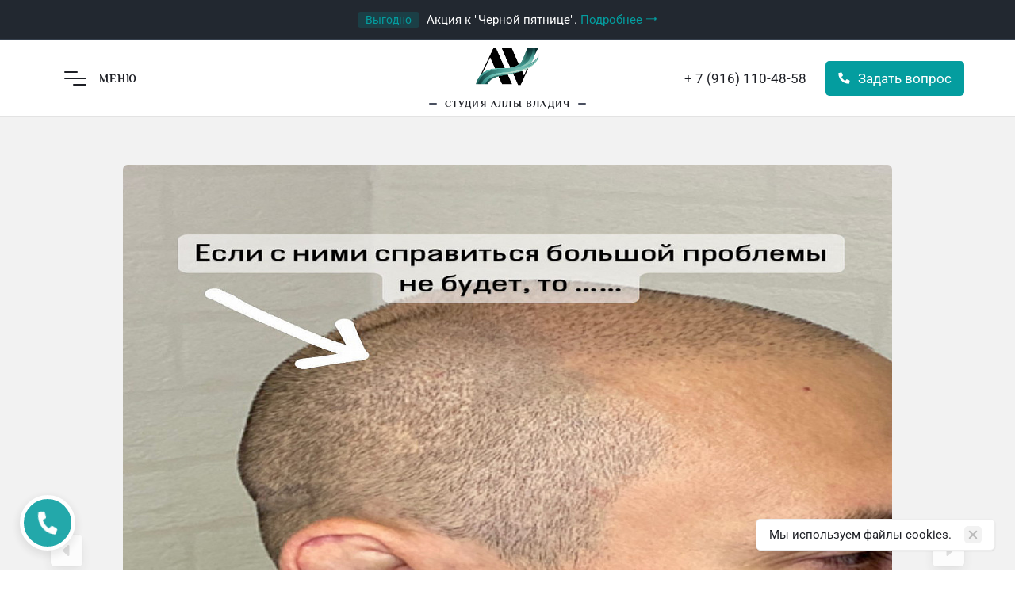

--- FILE ---
content_type: text/html; charset=UTF-8
request_url: https://vladich.ru/photos/photo/7/
body_size: 30162
content:
<!DOCTYPE html><html lang="ru_RU"class="font--roboto"style="font-size: 16px"><head><script>window.theme = {id: `orion`,name: `orion`,backend: `/webasyst/`,app: `photos`,url: `/wa-data/public/site/themes/orion/`,vendorUrl: `https://active-vision.ru/`,miniCartUrl: `/shop/cart/`,cartUrl: `/shop/order/`,smooth: `1`,scripts: ['/wa-data/public/site/themes/orion/core/js/core.min.js?v3.2.0.8','/wa-data/public/site/themes/orion/js/theme.min.js?v3.2.0.8','/wa-data/public/site/themes/orion/js/map.min.js?v3.2.0.8','/wa-data/public/site/themes/orion/js/user.js?v3.2.0.8'],fonts: {primary: `philosopher`,secondary: `roboto`},cart: {count: `0`,total: `0`,itemCount: `0`}};</script><script type="module">import Swiper from '/wa-data/public/site/themes/orion/js/components/swiper/swiper-bundle.min.js';const animateSlideHeadings = (element) => {const headings = element.querySelectorAll(`.js-slide-animation`);if (!headings.length) return;gsap.from(headings, {opacity: 0,y: 50,duration: 0.7,ease: "power4.out",delay: 0.1,stagger: 0.1,});};const equalizeSlideHeights = (slides) => {slides.forEach(slide => slide.style.height = `auto`);let maxHeight = 0;slides.forEach(slide => {const height = slide.getBoundingClientRect().height;if (height > maxHeight) maxHeight = height;});slides.forEach(slide => slide.style.height = `${ maxHeight }px`);};const productCards = document.querySelectorAll(`.js-product`);productCards.forEach(element => {const swiper = element.querySelector(`.js-product-one-swiper`);if (!swiper) return;new Swiper(swiper, {slidesPerView: 1,keyboard: {enabled: true,},navigation: {nextEl: element.querySelector(`.js-product-one-next`),prevEl: element.querySelector(`.js-product-one-prev`),},pagination: {el: `.swiper-pagination`,clickable: true,bulletActiveClass: `is-active`,},});});const sliders = document.querySelectorAll(`.js-slider`);sliders.forEach(element => {const slider = element.querySelector(`.js-slider-swiper`);const autoplay = slider.hasAttribute(`data-autoplay`) ? { delay: 5000 } : false;const swiper = new Swiper(slider, {autoplay,allowTouchMove: true,effect: 'fade',fadeEffect: {crossFade: true},grabCursor: true,spaceBetween: 0,slidesPerView: 1,on: {slideChange: () => updateActiveButton(swiper.activeIndex),init(swiper) {animateSlideHeadings(swiper.slides[swiper.activeIndex]);},slideChangeTransitionStart(swiper) {animateSlideHeadings(swiper.slides[swiper.activeIndex]);}}});const buttons = element.querySelectorAll(`.js-slider-button`);buttons.forEach(it => {it.addEventListener('click', () => {const slideIndex = parseInt(it.getAttribute('data-slide'));swiper.slideTo(slideIndex);})});const updateActiveButton = (activeIndex) => {buttons.forEach(button => button.classList.remove(`is-active`));buttons[activeIndex].classList.add(`is-active`);}});const descriptions = document.querySelectorAll(`.js-description`);descriptions.forEach(element => {const swiper = element.querySelector(`.js-description-swiper`);if (!swiper) return;new Swiper(swiper, {slidesPerView: 1,spaceBetween: 25,keyboard: {enabled: true,},navigation: {nextEl: element.querySelector(`.js-description-next`),prevEl: element.querySelector(`.js-description-prev`),},pagination: {el: `.swiper-pagination`,clickable: true,bulletActiveClass: `is-active`,},});});const carousel = document.querySelectorAll(`.js-carousel`);carousel.forEach(element => {const swiper = element.querySelector(`.js-carousel-swiper`);if (!swiper) return;new Swiper(swiper, {loop: true,slidesPerView: 2,spaceBetween: 25,navigation: {nextEl: element.querySelector(`.js-carousel-next`),prevEl: element.querySelector(`.js-carousel-prev`),},breakpoints: {480: {slidesPerView: 3,},992: {slidesPerView: 4,},1200: {slidesPerView: 5,},1400: {slidesPerView: 6,},},});});const banners = document.querySelectorAll(`.js-banners`);banners.forEach(element => {const swiper = element.querySelector(`.js-banners-swiper`);if (!swiper) return;const autoplay = swiper.hasAttribute(`data-autoplay`) ? { delay: 5000 } : false;new Swiper(swiper, {navigation: {nextEl: element.querySelector(`.js-banners-next`),prevEl: element.querySelector(`.js-banners-prev`),},pagination: {el: `.swiper-pagination`,clickable: true,bulletActiveClass: `is-active`,},autoplay,loop: true,grabCursor: true,spaceBetween: 30,});});const gallery = document.querySelectorAll(`.js-gallery`);gallery.forEach(element => {const swiper = element.querySelector(`.js-gallery-swiper`);if (!swiper) return;new Swiper(swiper, {loop: true,slidesPerView: 1,spaceBetween: 30,navigation: {nextEl: element.querySelector('.js-gallery-next'),prevEl: element.querySelector('.js-gallery-prev'),},breakpoints: {768: {slidesPerView: 2,},1200: {slidesPerView: 3,}}});});const blog = document.querySelectorAll(`.js-blog`);blog.forEach(element => {const swiper = element.querySelector(`.js-blog-swiper`);if (!swiper) return;new Swiper(swiper, {loop: true,slidesPerView: 1,spaceBetween: 30,navigation: {nextEl: element.querySelector('.js-blog-next'),prevEl: element.querySelector('.js-blog-prev'),},breakpoints: {768: {slidesPerView: 2,},1200: {slidesPerView: 3,}}});});const projects = document.querySelectorAll(`.js-projects`);projects.forEach(element => {const swiper = element.querySelector(`.js-projects-swiper`);const images = element.querySelector(`.js-projects-images`);if (!swiper || !images) return;const numbering = element.querySelector(`.js-projects-numbering`);const contentSwiper = new Swiper(swiper, {slidesPerView: 1,spaceBetween: 20,navigation: {nextEl: element.querySelector('.js-projects-next'),prevEl: element.querySelector('.js-projects-prev'),}});const imageSwiper = new Swiper(images, {slidesPerView: 1,spaceBetween: 20,on: {slideChange: function () {if (numbering) numbering.textContent = `${ this.realIndex + 1 }`;}}});imageSwiper.controller.control = contentSwiper;contentSwiper.controller.control = imageSwiper;});const navigationBrands = document.querySelectorAll(`.js-navigation-brands`);navigationBrands.forEach(element => {const swiper = element.querySelector(`.js-navigation-brands-swiper`);if (!swiper) return;const slides = swiper.querySelectorAll(`.swiper-slide`);new Swiper(swiper, {slidesPerView: 1,spaceBetween: 20,navigation: {nextEl: element.querySelector('.js-navigation-brands-next'),prevEl: element.querySelector('.js-navigation-brands-prev'),},on: {init: () => equalizeSlideHeights(slides),resize: () => equalizeSlideHeights(slides),},});});</script><script src="/wa-data/public/site/themes/orion/js/components/gsap/gsap.min.js"></script><script src="/wa-data/public/site/themes/orion/js/components/gsap/SplitText.min.js"></script><script src="/wa-data/public/site/themes/orion/js/components/gsap/ScrollTrigger.min.js"></script><script>document.addEventListener('DOMContentLoaded', function () {if (window.innerWidth < 768) return;const animationMap = {"flow-in": (element) => {const split = SplitText.create(element, { type: "words", aria: "hidden" });return {targets: split.words,fromVars: {opacity: 0,duration: 0.8,ease: "sine.out",stagger: 0.1}};},"fade-in": (element) => ({targets: element,fromVars: {autoAlpha: 0,duration: 1,ease: "power1.out"}}),"fade-up": (element) => ({targets: element,fromVars: {autoAlpha: 0,y: 50,duration: 1,ease: "power2.out",scrollTrigger: {trigger: element,start: "top 90%",toggleActions: "play none none none",once: true}}}),"fade-right": (element) => ({targets: element,fromVars: {autoAlpha: 0,x: 50,duration: 1,ease: "power2.out",scrollTrigger: {trigger: element,start: "top 90%",toggleActions: "play none none none",once: true}}}),"fade-scrub": (element) => ({targets: element,fromVars: {autoAlpha: 0,duration: 2,ease: "none",scrollTrigger: {trigger: element,start: "center 80%",end: "center center",scrub: true}}}),"pop-up": (element) => ({targets: element,fromVars: {y: 50,opacity: 0,ease: "back"}}),"line": (element) => {const line = element.querySelector(`.js-line`);if (!line) return null;return {targets: line,fromVars: {width: "100%"},toVars: {width: "0%",duration: 1,ease: "power2.out",immediateRender: false,scrollTrigger: {trigger: element,start: "top 90%",toggleActions: "play none none none",once: true}}};},"rolling-chars": (element) => {const split = SplitText.create(element, { type: "chars", aria: "hidden" });const chars = split.chars;return {targets: chars,fromVars: {opacity: 0,scale: 0,y: 80,rotationX: 150,transformOrigin: "0% 50% -50",ease: "back.out(1.7)",stagger: 0.02,duration: 0.6,scrollTrigger: {trigger: element,start: "top 90%",toggleActions: "play none none none",once: true}}};},"typing-chars": (element) => {const fullText = element.textContent.trim();const count = 10;const safeCount = Math.min(count, fullText.length);const startText = fullText.slice(0, fullText.length - safeCount);const lastChars = fullText.slice(-safeCount);element.textContent = '';const startSpan = document.createElement('span');startSpan.textContent = startText;element.appendChild(startSpan);const typingSpan = document.createElement('span');typingSpan.className = 'js-typing-chars';element.appendChild(typingSpan);return {targets: element,fromVars: {scrollTrigger: {trigger: element,start: "top 90%",toggleActions: "play none none none",once: true},duration: lastChars.length * 0.1,onStart: () => {let index = 0;const interval = setInterval(() => {if (index < lastChars.length) {typingSpan.textContent += lastChars.charAt(index);index++;} else {clearInterval(interval);}}, 75);}}};},"fade-drop-delay": (element) => {const tl = gsap.timeline({scrollTrigger: {trigger: element,start: "top 90%",toggleActions: "play none none none"}});tl.fromTo(element,{ opacity: 0, scale: 1.05 },{ opacity: 1, duration: 0.25, ease: "power1.out" });tl.to(element,{ scale: 1, duration: 0.25, ease: "power2.out" });return null;},};document.querySelectorAll('[data-animate]').forEach((element) => {const type = element.dataset.animate;const delay = (parseInt(element.dataset.delay) || 0) / 1000;const anim = animationMap[type];if (!anim) return;const result = anim(element);if (!result) return;const { targets, fromVars, toVars } = result;if (!fromVars.scrollTrigger) {fromVars.scrollTrigger = {trigger: element,start: "top 90%",toggleActions: "play none none none"};}if (toVars) {gsap.fromTo(targets, fromVars, {...toVars,delay: delay});} else {gsap.from(targets, {...fromVars,delay: delay});}});});</script><script src="/wa-content/js/jquery/jquery-1.11.1.min.js"></script><script>class ResponsiveMenu {list;constructor(list) {if (!list || list.length === 0) return;this.list = list;this.resizeHandler();window.addEventListener('resize', () => this.resizeHandler());}resizeHandler() {const elseElement = this.list.find(`li[data-sublist]`);const subItems = elseElement.find(`li`);const sublist = this.list.find(`ul`);const listItemClasses = this.list.data(`item-class`).split(' ');const elseItemClasses = this.list.data(`subitem-class`).split(' ');const listWidth = this.list.width();const extraWidth = parseFloat(elseElement.outerWidth(true));if (subItems.length) {if (listItemClasses) subItems.addClass(listItemClasses.join(' '));if (elseItemClasses) subItems.removeClass(elseItemClasses.join(' '));subItems.detach().insertBefore(elseElement);}elseElement.addClass("is-hidden");sublist.html("");let totalWidth = 0;$.each(this.list.children('li:not([data-sublist])'), function() {const item = $(this);let itemWidth = parseFloat(item.outerWidth(true));if (totalWidth + itemWidth + extraWidth > listWidth) {elseElement.removeClass(`is-hidden`);if (listItemClasses) item.removeClass(listItemClasses.join(' '));if (elseItemClasses) item.addClass(elseItemClasses.join(' '));item.appendTo(sublist);const event = new CustomEvent("menuItemsMoved");window.dispatchEvent(event);}totalWidth += itemWidth;});this.list.css(`overflow`, `visible`);this.list.removeClass(`is-initial`);}}$(document).ready(() => {$(`.js-responsive-menu`).each(function() {new ResponsiveMenu($(this));});});</script><title>7 - работа сделана в студии Аллы Владич</title><meta http-equiv="Content-Type" content="text/html; charset=utf-8"/><meta name="viewport" content="width=device-width, initial-scale=1"/><meta http-equiv="x-ua-compatible" content="IE=edge"><meta name="keywords" content=""/><meta name="description" content="7, , наши услуги:"/><meta name="robots" content="nofollow" /><link rel="shortcut icon" href="/favicon.ico" /><link rel="preload" href="/wa-data/public/site/themes/orion/fonts/philosopher.woff2" as="font" crossorigin="anonymous"><link rel="preload" href="/wa-data/public/site/themes/orion/fonts/philosopher-bold.woff2" as="font" crossorigin="anonymous"><style>@font-face {font-family: "philosopher";font-style: normal;font-weight: 400;src: url("/wa-data/public/site/themes/orion/fonts/philosopher.woff2") format("woff2");font-display: swap;}@font-face {font-family: "philosopher";font-style: normal;font-weight: 600;src: url("/wa-data/public/site/themes/orion/fonts/philosopher-bold.woff2") format("woff2");font-display: swap;}</style><link rel="preload" href="/wa-data/public/site/themes/orion/fonts/roboto.woff2" as="font" crossorigin="anonymous"><link rel="preload" href="/wa-data/public/site/themes/orion/fonts/roboto-bold.woff2" as="font" crossorigin="anonymous"><style>@font-face {font-family: "roboto";font-style: normal;font-weight: 400;src: url("/wa-data/public/site/themes/orion/fonts/roboto.woff2") format("woff2");font-display: swap;}@font-face {font-family: "roboto";font-style: normal;font-weight: 600;src: url("/wa-data/public/site/themes/orion/fonts/roboto-bold.woff2") format("woff2");font-display: swap;}</style><link href="/wa-data/public/site/themes/orion/core/css/core.min.css?v3.2.0.8" rel="stylesheet" /><link href="/wa-data/public/site/themes/orion/css/components/glightbox.min.css" rel="stylesheet"><link href="/wa-data/public/site/themes/orion/css/components/swiper-bundle.min.css" rel="stylesheet" /><link href="/wa-data/public/site/themes/orion/css/theme.min.css?v3.2.0.8" rel="stylesheet" /><link href="/wa-data/public/photos/themes/orion/css/theme.min.css?v3.2.0.8" rel="stylesheet" /><link href="/wa-data/public/site/themes/orion/css/user.css?v3.2.0.8" rel="stylesheet" /><script src="/wa-data/public/site/themes/orion/js/script-loader.js" defer></script><script src="/wa-apps/photos/js/common.js?v=2.2.4.114"></script>
<script src="/wa-apps/photos/js/photo.stream.slider.js?v=2.2.4.114"></script>
<script src="/wa-apps/photos/js/frontend.photo.js?v=2.2.4.114"></script>
<meta property="og:url" content="https://vladich.ru/photos/photo/7/">
<meta property="og:type" content="article">
<meta property="og:title" content="7">
<meta property="og:description" content="">
<meta property="og:image" content="https://vladich.ru/wa-data/public/photos/07/01/107/107.750.JPG">
<link rel="icon" href="/favicon.ico?v=1669735167" type="image/x-icon" /><link rel="apple-touch-icon" href="/apple-touch-icon.png?v=1671697790" /><!-- Yandex.Metrika counter -->
<script type="text/javascript" >
   (function(m,e,t,r,i,k,a){m[i]=m[i]||function(){(m[i].a=m[i].a||[]).push(arguments)};
   m[i].l=1*new Date();
   for (var j = 0; j < document.scripts.length; j++) {if (document.scripts[j].src === r) { return; }}
   k=e.createElement(t),a=e.getElementsByTagName(t)[0],k.async=1,k.src=r,a.parentNode.insertBefore(k,a)})
   (window, document, "script", "https://mc.yandex.ru/metrika/tag.js", "ym");

   ym(91552705, "init", {
        clickmap:true,
        trackLinks:true,
        accurateTrackBounce:true,
        webvisor:true
   });
</script>
<noscript><div><img src="https://mc.yandex.ru/watch/91552705" style="position:absolute; left:-9999px;" alt="" /></div></noscript>
<!-- /Yandex.Metrika counter -->

<!-- Google tag (gtag.js) -->
<script async src="https://www.googletagmanager.com/gtag/js?id=G-H3BNTDSERS"></script>
<script>
  window.dataLayer = window.dataLayer || [];
  function gtag(){dataLayer.push(arguments);}
  gtag('js', new Date());

  gtag('config', 'G-H3BNTDSERS');
</script>

<!-- Top.Mail.Ru counter -->
<script type="text/javascript">
var _tmr = window._tmr || (window._tmr = []);
_tmr.push({id: "3305185", type: "pageView", start: (new Date()).getTime(), pid: "USER_ID"});
(function (d, w, id) {
  if (d.getElementById(id)) return;
  var ts = d.createElement("script"); ts.type = "text/javascript"; ts.async = true; ts.id = id;
  ts.src = "https://top-fwz1.mail.ru/js/code.js";
  var f = function () {var s = d.getElementsByTagName("script")[0]; s.parentNode.insertBefore(ts, s);};
  if (w.opera == "[object Opera]") { d.addEventListener("DOMContentLoaded", f, false); } else { f(); }
})(document, window, "tmr-code");
</script>
<noscript><div><img src="https://top-fwz1.mail.ru/counter?id=3305185;js=na" style="position:absolute;left:-9999px;" alt="Top.Mail.Ru" /></div></noscript>
<!-- /Top.Mail.Ru counter -->


<script>
   (function(w, d, s, l, i) {
       w[l] = w[l] || [];
       w[l].push({
           'gtm.start':
               new Date().getTime(),
           event: 'gtm.js'
       });
       var f = d.getElementsByTagName(s)[0],
           j = d.createElement(s),
           dl = l != 'dataLayer' ? '&l=' + l : '';
       j.async = true;
       j.src =
           'https://www.googletagmanager.com/gtm.js?id=' + i + dl;
       f.parentNode.insertBefore(j, f);
   })(window, document, 'script', 'dataLayer', 'GTM-WKP829S');
</script>

<script>window.theme.colorScheme = `{"primary":["hsl(39, 46%, 55%)","hsl(0, 100%, 45%)","hsl(32, 94%, 58%)","hsl(223, 85%, 58%)","hsl(114, 46%, 42%)","hsl(220, 15%, 30%)","hsl(35, 55%, 40%)","hsl(270, 10%, 40%)"],"secondary":["hsl(148, 100%, 36%)","hsl(150, 60%, 40%)","hsl(220, 80%, 30%)","hsl(32, 94%, 58%)","hsl(32, 94%, 58%)","hsl(32, 94%, 58%)","hsl(0, 0%, 15%)","hsl(35, 55%, 40%)"],"background":["hsl(0, 0%, 100%)","hsl(0, 0%, 100%)","hsl(0, 0%, 100%)","hsl(0, 0%, 100%)","hsl(0, 0%, 100%)","hsl(0, 0%, 100%)","hsl(0, 0%, 100%)","hsl(0, 0%, 100%)"],"alter":["hsl(0, 0%, 93%)","hsl(0, 3%, 93%)","hsl(0, 5%, 93%)","hsl(185, 8%, 93%)","hsl(80, 22%, 93%)","hsl(230, 10%, 93%)","hsl(0, 0%, 93%)","hsl(273, 3%, 93%)"],"inverse":["hsl(213, 17%, 16%)","hsl(0, 0%, 18%)","hsl(195, 39%, 7%)","hsl(216, 59%, 8%)","hsl(104, 51%, 8%)","hsl(210, 17%, 16%)","hsl(126, 6%, 16%)","hsl(210, 5%, 15%)"],"text":["hsl(225, 13%, 13%)","hsl(0, 3%, 6%)","hsl(0, 0%, 7%)","hsl(222, 13%, 19%)","hsl(0, 0%, 7%)","hsl(0, 0%, 7%)","hsl(0, 0%, 15%)","hsl(0, 0%, 15%)"]}`;</script><style>:root {--ph: 181;--ps: 95%;--pl: 32%;--sh: 148;--ss: 100%;--sl: 36%;--bh: 0;--bs: 0%;--bl: 100%;--ah: 0;--as: 0%;--al: 93%;--ih: 213;--is: 17%;--il: 16%;--th: 225;--ts: 13%;--tl: 13%;--header-height: 118px;--frame-width: 1300px;--border-radius-normal: 6px;--frame-padding: 60px;}</style></head><body class="overlay-modal">     <div class=" element preloader-one " > <div class="preloader-one__icon"> <span class="preloader-one__circle"></span> <span class="preloader-one__circle"></span> <span class="preloader-one__circle"></span> </div> </div> <script> const startTime = Date.now(); document.addEventListener("DOMContentLoaded", function () { const elapsedTime = Date.now() - startTime; const minDisplayTime = 1000; const remainingTime = Math.max(0, minDisplayTime - elapsedTime); setTimeout(function () { document.querySelector(`.preloader-one`).classList.add(`is-hidden`); }, remainingTime); }); </script> 
<div ><header class="js-catalog-wrapper is-line">     <div class=" element top-bar is-secondary js-top-bar js-top-bar" > <div class="top-bar__wrapper"> <div class="top-bar__container"> <span class="top-bar__badge"> Выгодно </span> <span class="top-bar__content"> Акция к "Черной пятнице". <a href="#">Подробнее ⭢</a> </span> </div> </div> </div> <style> :root { --top-bar-height: 50px; } </style> 
     <div class=" element header-one js-header " > <div class="frame frame--primary"> <div class="frame__container"> <div class="header-one__wrapper"> <div class="header-one__column is-left"> <div class=" element menu-button js-navigation-open js-header-fixed" > <span class="menu-button__icon"> <span></span> <span></span> <span></span> </span> <span class="menu-button__text font--philosopher"> Меню </span> </div> </div> <div class="header-one__logo"> <a class=" element logo-one is-primary " href="/" > <img class="logo-one__image" src="/wa-data/public/site/themes/orion/img/logo.png?v1764066313" alt="Алла Владич" style="max-height: 60px"> </a> <div class="header-one__slogan font--philosopher">Студия Аллы Владич</div> </div> <div class="header-one__column is-right"> <a href="tel:+79161104858" class="header-one__phone"> + 7 (916) 110-48-58 </a> <div class="button-one__container" > <button class=" element button-one font--roboto is-primary is-narrow is-large js-feedback-open" > <svg class="icon-phone " xmlns="http://www.w3.org/2000/svg" viewBox="0 0 512 512" width="15" height="15"><path d="M485.1 357.1l-105.3-45.6c-10.5-3.5-21.1 0-28.1 7L306 378.1c-73.7-35.1-133.4-94.8-168.5-168.5l56.2-45.6c7-10.5 10.5-21.1 7-31.6L155 27c-3.5-10.5-17.6-14-28.1-14L28.7 37.6c-10.5 0-17.6 10.5-17.6 21.1C11.1 304.4 207.7 501 453.5 501c10.5 0 21.1-7 21.1-17.6l24.6-98.3c3.4-10.5-3.6-21-14.1-28z"/></svg> <span class="button-one__text"> Задать вопрос </span> </button> </div> </div> </div> </div> </div> </div> 
     <div class=" element header-mobile-three frame frame--primary " > <div class="frame__container"> <div class="header-mobile-three__center"> <div class="header-mobile-three__logo"> <a class=" element logo-two is-primary " href="/" > <img class="logo-two__image" src="/wa-data/public/site/themes/orion/img/logo_mobile.png?v1764066354" alt="Алла Владич" style="max-height: 50px"> </a> </div> <div class="header-mobile-three__button-wrapper"> <div class="button-bare__container"> <button class=" element button-bare font--roboto is-secondary is-narrow is-small js-feedback-open" > <span>Задать вопрос</span> </button> </div> </div> <div class=" element burger-one header-mobile-three__burger js-catalog-mobile-open" > <span class="burger-one__icon"> <span></span> <span></span> <span></span> </span> </div> </div> </div> </div> 
     <div class=" element popup-two js-popup-catalog-mobile" > <div class="popup-two__overlay js-popup-overlay"></div> <div class="popup-two__wrapper" style="max-width: 300px"> <div class="popup-two__content js-popup-content"> <div class=" element catalog-mobile-one " > <div class="catalog-mobile-one__switch"> <div class=" element navigation-switch js-navigation-switch " > <button class="navigation-switch__button is-active" data-anchor="catalog-mobile-top"> Навигация </button> <button class="navigation-switch__button " data-anchor="catalog-mobile-bottom"> Контакты </button> </div> </div> <div class="catalog-mobile-one__top" id="catalog-mobile-top"> <span class="catalog-mobile-one__subtitle">Каталог</span> <div class="catalog-mobile-one__tabs"> <div class="catalog-mobile-one__item has-children js-catalog-mobile-tab"><a href="/shop/category/brend/" class="catalog-mobile-one__link js-anchor "><span class="catalog-mobile-one__item-name">Бренд</span></a><span class="catalog-mobile-one__arrow js-catalog-mobile-trigger"><svg class="icon-arrow-thin " xmlns="http://www.w3.org/2000/svg" viewBox="0 0 40 40" width="30" height="30"><path d="M15.5.932l-4.3 4.38 14.5 14.6-14.5 14.5 4.3 4.4 14.6-14.6 4.4-4.3-4.4-4.4L15.5.912z"/></svg></span><div class="catalog-mobile-one__sublist js-catalog-mobile-content"><div class="catalog-mobile-one__back js-catalog-mobile-trigger"><span class="catalog-mobile-one__arrow is-rotated"><svg class="icon-arrow-thin " xmlns="http://www.w3.org/2000/svg" viewBox="0 0 40 40" width="30" height="30"><path d="M15.5.932l-4.3 4.38 14.5 14.6-14.5 14.5 4.3 4.4 14.6-14.6 4.4-4.3-4.4-4.4L15.5.912z"/></svg></span><span class="catalog-mobile-one__link">Назад</span></div><ul class="catalog-mobile-one__sublist-content"><div class="catalog-mobile-one__item "><a href="/shop/category/brend/angiopharm/" class="catalog-mobile-one__link js-anchor "><span class="catalog-mobile-one__item-name">Angiopharm</span></a></div><div class="catalog-mobile-one__item "><a href="/shop/category/brend/geltek/" class="catalog-mobile-one__link js-anchor "><span class="catalog-mobile-one__item-name">Geltek</span></a></div><div class="catalog-mobile-one__item "><a href="/shop/category/brend/gigi/" class="catalog-mobile-one__link js-anchor "><span class="catalog-mobile-one__item-name">GiGi</span></a></div><div class="catalog-mobile-one__item "><a href="/shop/category/brend/mesomatrix/" class="catalog-mobile-one__link js-anchor "><span class="catalog-mobile-one__item-name">Mesomatrix</span></a></div></ul></div></div><div class="catalog-mobile-one__item has-children js-catalog-mobile-tab"><a href="/shop/category/kosmetika/" class="catalog-mobile-one__link js-anchor "><span class="catalog-mobile-one__item-name">Уход за лицом</span></a><span class="catalog-mobile-one__arrow js-catalog-mobile-trigger"><svg class="icon-arrow-thin " xmlns="http://www.w3.org/2000/svg" viewBox="0 0 40 40" width="30" height="30"><path d="M15.5.932l-4.3 4.38 14.5 14.6-14.5 14.5 4.3 4.4 14.6-14.6 4.4-4.3-4.4-4.4L15.5.912z"/></svg></span><div class="catalog-mobile-one__sublist js-catalog-mobile-content"><div class="catalog-mobile-one__back js-catalog-mobile-trigger"><span class="catalog-mobile-one__arrow is-rotated"><svg class="icon-arrow-thin " xmlns="http://www.w3.org/2000/svg" viewBox="0 0 40 40" width="30" height="30"><path d="M15.5.932l-4.3 4.38 14.5 14.6-14.5 14.5 4.3 4.4 14.6-14.6 4.4-4.3-4.4-4.4L15.5.912z"/></svg></span><span class="catalog-mobile-one__link">Назад</span></div><ul class="catalog-mobile-one__sublist-content"><div class="catalog-mobile-one__item "><a href="/shop/category/kosmetika/syvorotki-i-emulsii/" class="catalog-mobile-one__link js-anchor "><span class="catalog-mobile-one__item-name">Сыворотки и эмульсии</span></a></div><div class="catalog-mobile-one__item "><a href="/shop/category/kosmetika/makiyazh/" class="catalog-mobile-one__link js-anchor "><span class="catalog-mobile-one__item-name">Кремы и флюиды</span></a></div><div class="catalog-mobile-one__item "><a href="/shop/category/kosmetika/ochishchenie/" class="catalog-mobile-one__link js-anchor "><span class="catalog-mobile-one__item-name">Тоники и лосьоны</span></a></div><div class="catalog-mobile-one__item "><a href="/shop/category/kosmetika/litso/" class="catalog-mobile-one__link js-anchor "><span class="catalog-mobile-one__item-name">Маски</span></a></div><div class="catalog-mobile-one__item "><a href="/shop/category/kosmetika/ukhod/" class="catalog-mobile-one__link js-anchor "><span class="catalog-mobile-one__item-name">Очищение и снятие макияжа</span></a></div></ul></div></div><div class="catalog-mobile-one__item has-children js-catalog-mobile-tab"><a href="/shop/category/volosy/" class="catalog-mobile-one__link js-anchor "><span class="catalog-mobile-one__item-name">Уход за волосами</span></a><span class="catalog-mobile-one__arrow js-catalog-mobile-trigger"><svg class="icon-arrow-thin " xmlns="http://www.w3.org/2000/svg" viewBox="0 0 40 40" width="30" height="30"><path d="M15.5.932l-4.3 4.38 14.5 14.6-14.5 14.5 4.3 4.4 14.6-14.6 4.4-4.3-4.4-4.4L15.5.912z"/></svg></span><div class="catalog-mobile-one__sublist js-catalog-mobile-content"><div class="catalog-mobile-one__back js-catalog-mobile-trigger"><span class="catalog-mobile-one__arrow is-rotated"><svg class="icon-arrow-thin " xmlns="http://www.w3.org/2000/svg" viewBox="0 0 40 40" width="30" height="30"><path d="M15.5.932l-4.3 4.38 14.5 14.6-14.5 14.5 4.3 4.4 14.6-14.6 4.4-4.3-4.4-4.4L15.5.912z"/></svg></span><span class="catalog-mobile-one__link">Назад</span></div><ul class="catalog-mobile-one__sublist-content"><div class="catalog-mobile-one__item "><a href="/shop/category/volosy/ukhod/" class="catalog-mobile-one__link js-anchor "><span class="catalog-mobile-one__item-name">Шампуни</span></a></div><div class="catalog-mobile-one__item "><a href="/shop/category/volosy/spetsialnyy-ukhod/" class="catalog-mobile-one__link js-anchor "><span class="catalog-mobile-one__item-name">Кондиционеры и ополаскиватели</span></a></div><div class="catalog-mobile-one__item "><a href="/shop/category/volosy/stayling/" class="catalog-mobile-one__link js-anchor "><span class="catalog-mobile-one__item-name">Средства для укладки</span></a></div></ul></div></div><div class="catalog-mobile-one__item has-children js-catalog-mobile-tab"><a href="/shop/category/telo/" class="catalog-mobile-one__link js-anchor "><span class="catalog-mobile-one__item-name">Уход за телом</span></a><span class="catalog-mobile-one__arrow js-catalog-mobile-trigger"><svg class="icon-arrow-thin " xmlns="http://www.w3.org/2000/svg" viewBox="0 0 40 40" width="30" height="30"><path d="M15.5.932l-4.3 4.38 14.5 14.6-14.5 14.5 4.3 4.4 14.6-14.6 4.4-4.3-4.4-4.4L15.5.912z"/></svg></span><div class="catalog-mobile-one__sublist js-catalog-mobile-content"><div class="catalog-mobile-one__back js-catalog-mobile-trigger"><span class="catalog-mobile-one__arrow is-rotated"><svg class="icon-arrow-thin " xmlns="http://www.w3.org/2000/svg" viewBox="0 0 40 40" width="30" height="30"><path d="M15.5.932l-4.3 4.38 14.5 14.6-14.5 14.5 4.3 4.4 14.6-14.6 4.4-4.3-4.4-4.4L15.5.912z"/></svg></span><span class="catalog-mobile-one__link">Назад</span></div><ul class="catalog-mobile-one__sublist-content"><div class="catalog-mobile-one__item "><a href="/shop/category/telo/dlya-vanny/" class="catalog-mobile-one__link js-anchor "><span class="catalog-mobile-one__item-name">Для душа и ванны</span></a></div><div class="catalog-mobile-one__item "><a href="/shop/category/telo/ukhod/" class="catalog-mobile-one__link js-anchor "><span class="catalog-mobile-one__item-name">Кремы и лосьоны</span></a></div><div class="catalog-mobile-one__item "><a href="/shop/category/telo/spe/" class="catalog-mobile-one__link js-anchor "><span class="catalog-mobile-one__item-name">Дезодоранты</span></a></div></ul></div></div> </div> <span class="catalog-mobile-one__subtitle">Навигация</span> <div class="catalog-mobile-one__tabs"> <div class="catalog-mobile-one__item "><a href="https://vladich.ru/" class="catalog-mobile-one__link js-anchor "><span class="catalog-mobile-one__item-name">Главная страница</span></a></div><div class="catalog-mobile-one__item "><a href="https://vladich.ru/pmu/" class="catalog-mobile-one__link js-anchor "><span class="catalog-mobile-one__item-name">Перманентный макияж</span></a></div><div class="catalog-mobile-one__item "><a href="https://vladich.ru/smp/" class="catalog-mobile-one__link js-anchor "><span class="catalog-mobile-one__item-name">Трихопигментация</span></a></div><div class="catalog-mobile-one__item "><a href="https://vladich.ru/#" class="catalog-mobile-one__link js-anchor "><span class="catalog-mobile-one__item-name">Осветление тату и перманента</span></a></div><div class="catalog-mobile-one__item "><a href="https://vladich.ru/#" class="catalog-mobile-one__link js-anchor "><span class="catalog-mobile-one__item-name">Обучение</span></a></div><div class="catalog-mobile-one__item "><a href="https://vladich.ru/blog" class="catalog-mobile-one__link js-anchor "><span class="catalog-mobile-one__item-name">Блог</span></a></div><div class="catalog-mobile-one__item "><a href="/shop/" class="catalog-mobile-one__link js-anchor "><span class="catalog-mobile-one__item-name">Магазин</span></a></div> </div> <span class="catalog-mobile-one__subtitle">Магазин</span> <div class="catalog-mobile-one__tabs"> <a href="/shop/login/" class="catalog-mobile-one__tab" target="_blank"> Профиль </a> <a class="catalog-mobile-one__tab is-grid" href="/shop/order/" target="_blank"> <span class="catalog-mobile-one__value">Корзина</span> <span class="catalog-mobile-one__counter js-mini-cart-counter "> 0 </span> </a> <a class="catalog-mobile-one__tab is-grid" href="/shop/search/?view=favorite" target="_blank"> <span class="catalog-mobile-one__value">Избранное</span> <span class="catalog-mobile-one__counter js-favorite-counter "> 0 </span> </a> <a class="catalog-mobile-one__tab is-grid" href="/shop/compare/" target="_blank"> <span class="catalog-mobile-one__value">Сравнить</span> <span class="catalog-mobile-one__counter js-compare-counter "> 0 </span> </a> </div> </div> <div class="catalog-mobile-one__bottom" id="catalog-mobile-bottom"> <span class="catalog-mobile-one__subtitle">Контакты</span> <div class="catalog-mobile-one__tabs"> <a class="catalog-mobile-one__tab" href="tel:+79161104858"> <span class="catalog-mobile-one__value">+ 7 (916) 110-48-58</span> </a> <a class="catalog-mobile-one__tab is-grid" href="https://wa.me/+79160209894"> <span class="catalog-mobile-one__value">+7 (916) 020-98-94</span> <svg class="icon-whatsapp " xmlns="http://www.w3.org/2000/svg" viewBox="0 0 512 512" width="15" height="15"><path d="M256.064 0h-.128C114.784 0 0 114.816 0 256c0 56 18.048 107.904 48.736 150.048l-31.904 95.104 98.4-31.456C155.712 496.512 204 512 256.064 512 397.216 512 512 397.152 512 256S397.216 0 256.064 0zm148.96 361.504c-6.176 17.44-30.688 31.904-50.24 36.128-13.376 2.848-30.848 5.12-89.664-19.264-75.232-31.168-123.68-107.616-127.456-112.576-3.616-4.96-30.4-40.48-30.4-77.216s18.656-54.624 26.176-62.304c6.176-6.304 16.384-9.184 26.176-9.184 3.168 0 6.016.16 8.576.288 7.52.32 11.296.768 16.256 12.64 6.176 14.88 21.216 51.616 23.008 55.392 1.824 3.776 3.648 8.896 1.088 13.856-2.4 5.12-4.512 7.392-8.288 11.744-3.776 4.352-7.36 7.68-11.136 12.352-3.456 4.064-7.36 8.416-3.008 15.936 4.352 7.36 19.392 31.904 41.536 51.616 28.576 25.44 51.744 33.568 60.032 37.024 6.176 2.56 13.536 1.952 18.048-2.848 5.728-6.176 12.8-16.416 20-26.496 5.12-7.232 11.584-8.128 18.368-5.568 6.912 2.4 43.488 20.48 51.008 24.224 7.52 3.776 12.48 5.568 14.304 8.736 1.792 3.168 1.792 18.048-4.384 35.52z"/></svg> </a> <a class="catalog-mobile-one__tab" href="mailto:info@vladich.ru"> <span class="catalog-mobile-one__value">info@vladich.ru</span> <span class="catalog-mobile-one__desc">E-mail адрес</span> </a> <div class="catalog-mobile-one__tab"> <span class="catalog-mobile-one__value">Пн–Вс 10:00–21:00</span> <span class="catalog-mobile-one__desc">График работы</span> </div> </div> <span class="catalog-mobile-one__subtitle">Подписаться</span> <div class="catalog-mobile-one__tabs"> <a class="catalog-mobile-one__tab is-grid" href="https://t.me/vladichstudio" target="_blank"> <span class="catalog-mobile-one__value">Telegram</span> <svg class="icon-telegram-alter " xmlns="http://www.w3.org/2000/svg" viewBox="0 0 455.731 455.731" width="45" height="45" fill="#61a8de"><rect width="100%" height="100%"/><path d="M337.4 112.9l-264 102.8c-8.6 3.4-8.1 15.6.8 18.1l67.1 19.8 25.1 79.4c2.6 8.3 13.1 10.8 19.2 4.6l34.7-35.5 68.1 49.9c8.4 6.2 20.1 1.6 22.3-8.6l45.1-215.3c2.1-10.3-8.3-19.1-18.4-15.2zm-33.1 47.8L181.6 269.1c-1.3 1.2-2 2.6-2.2 4.2l-4.7 42c-.2 1.4-2.1 1.5-2.5.2l-19.4-62.6c-.9-2.8.3-6 2.8-7.6l144.9-89.8c3.3-2 6.7 2.7 3.8 5.2z" fill="#fff"/></svg> </a> <a class="catalog-mobile-one__tab is-grid" href="https://www.youtube.com/@pmualla" target="_blank"> <span class="catalog-mobile-one__value">YouTube</span> <svg class="icon-youtube-alter " xmlns="http://www.w3.org/2000/svg" viewBox="0 0 455.731 455.731" width="45" height="45" fill="#dc472e"><rect width="100%" height="100%"/><path d="M263.259 291.734c-.01-1.7-.51-3.47-1.14-5.06-.84-2.09-2.64-3.13-4.9-3.35-2.65-.26-4.77.81-6.69 2.51-.77.67-1.12 1.67-1.12 1.67l.04 53.97v1.33s.46.62.53.7c1.56 1.69 3.38 3.03 5.71 3.51 3.84.79 6.55-.81 7.3-4.37.19-.89.3-1.81.3-2.72.02-16.07.05-32.13-.03-48.19zm0 0c-.01-1.7-.51-3.47-1.14-5.06-.84-2.09-2.64-3.13-4.9-3.35-2.65-.26-4.77.81-6.69 2.51-.77.67-1.12 1.67-1.12 1.67l.04 53.97v1.33s.46.62.53.7c1.56 1.69 3.38 3.03 5.71 3.51 3.84.79 6.55-.81 7.3-4.37.19-.89.3-1.81.3-2.72.02-16.07.05-32.13-.03-48.19zm60.43-81.39a4468.85 4468.85 0 00-191.65 0c-22.16.47-39.88 18.59-39.88 40.76v99.76c0 22.18 17.72 40.3 39.88 40.77a4468.85 4468.85 0 00191.65 0c22.17-.47 39.89-18.59 39.89-40.77v-99.76c0-22.169-17.72-40.29-39.89-40.76zm-172.89 149.611h-18.42v-104.13h-19.07v-17.42h56.6v17.38h-19.11v104.17zm65.92-43.221v43.23h-16.31v-9.88c-.59.63-.92.97-1.23 1.32-3.51 3.96-7.49 7.26-12.57 9.01-2.48.85-5.03 1.14-7.64.69-3.56-.59-5.95-2.64-7.39-5.88-1.34-2.99-1.68-6.19-1.69-9.41-.04-11.9-.02-74.88-.02-75.49h16.27c.03.55.09 45.76.1 67.81 0 1.2.01 2.43.25 3.6.6 2.96 2.87 4.23 5.72 3.19 3.28-1.2 5.78-3.46 7.88-6.17.31-.39.31-1.09.31-1.65v-66.88l16.32-.04v46.55zm62.05 34.59c-2.18 6.56-6.98 9.9-13.88 9.83-5.61-.05-10.16-2.28-13.91-6.35-.42-.45-1.58-1.68-1.58-1.68v6.82h-16.34v-121.55h16.34v40.01s.92-1.84 1.76-2.79c2.53-2.83 5.61-5.02 9.41-5.98 6.27-1.57 13.5.37 16.94 7.7 2.03 4.33 2.6 8.95 2.6 13.65.03 16.99.03 33.98.01 50.97-.01 3.18-.34 6.321-1.35 9.37zm60.35-3.419c-2.83 8.29-8.68 12.89-17.26 14.15-5.32.78-10.59.67-15.58-1.59-6.83-3.08-10.7-8.65-12.36-15.74-.77-3.3-1.15-6.76-1.19-10.15-.13-13.31-.07-26.63-.04-39.94.01-6.96 1.67-13.38 6.44-18.71 5.44-6.09 12.4-8.36 20.35-7.85 2.39.15 4.83.54 7.1 1.29 7.73 2.54 11.86 8.33 13.48 16.01.62 2.96.85 6.03.9 9.06.13 7.1-.05 22.75-.05 22.75h-31.29v22.43c0 4.03 3.26 7.29 7.29 7.29 4.02 0 7.28-3.26 7.28-7.29v-11.53h16.81c0-.001.25 13.61-1.88 19.82zm-14.93-57.22c0-4.02-3.26-7.29-7.28-7.29-4.03 0-7.29 3.27-7.29 7.29v12.59h14.57v-12.59zm-62.07-4.01c-.84-2.09-2.64-3.13-4.9-3.35-2.65-.26-4.77.81-6.69 2.51-.77.67-1.12 1.67-1.12 1.67l.04 53.97v1.33s.46.62.53.7c1.56 1.69 3.38 3.03 5.71 3.51 3.84.79 6.55-.81 7.3-4.37.19-.89.3-1.81.3-2.72.02-16.07.05-32.13-.03-48.19-.01-1.701-.51-3.471-1.14-5.06zM303.887 94.99l-.005 90.244H287.16l.02-9.695c-1.849 1.821-3.427 3.522-5.161 5.05-3.074 2.708-6.556 4.727-10.629 5.524-6.253 1.223-11.579-.754-13.573-7.23-.664-2.157-1.065-4.482-1.082-6.734V94.99h16.596v68.821c0 .912.073 1.834.233 2.728.504 2.836 2.6 4.171 5.331 3.224 3.329-1.152 5.869-3.457 8.024-6.173.306-.388.251-1.112.251-1.681V94.99h16.717zM165.578 110.672c-3.63-15.301-11.235-47.602-11.235-47.602h-19.029s14.62 48.487 21.158 70.111c.235.782.343 1.631.343 2.45l-.007 49.584h17.547l-.007-49.584c0-.819.108-1.668.343-2.45 6.538-21.624 21.158-70.111 21.158-70.111H176.82s-7.606 32.301-11.235 47.602h-.007zM218.752 92.731c-13.224 0-23.944 10.72-23.944 23.944v46.859c0 13.224 10.72 23.944 23.944 23.944 13.224 0 23.944-10.72 23.944-23.944v-46.859c.001-13.224-10.72-23.944-23.944-23.944zm6.91 71.749c0 3.81-3.1 6.909-6.909 6.909s-6.909-3.099-6.909-6.909v-48.752c0-3.81 3.1-6.909 6.909-6.909s6.909 3.1 6.909 6.909v48.752z" fill="#fff"/></svg> </a> <a class="catalog-mobile-one__tab is-grid" href="https://instagram.com/smp.alla" target="_blank"> <span class="catalog-mobile-one__value">Instagram</span> <svg class="icon-instagram-alter " xmlns="http://www.w3.org/2000/svg" viewBox="0 0 455.73 455.73" width="45" height="45" fill="#c536a4"><rect width="100%" height="100%"/><circle cx="308.9" cy="147" r="18.6" fill="#fff"/><path d="M227.9 149.4c-43.3 0-78.5 35.2-78.5 78.5s35.2 78.5 78.5 78.5 78.5-35.2 78.5-78.5-35.3-78.5-78.5-78.5zm0 123.8c-25 0-45.3-20.3-45.3-45.3 0-25 20.3-45.3 45.3-45.3 25 0 45.3 20.3 45.3 45.3 0 25-20.3 45.3-45.3 45.3z" fill="#fff"/><path d="M380.2 303.4v-151c0-42.4-34.5-76.9-76.9-76.9h-151c-42.4 0-76.9 34.5-76.9 76.9v151c0 42.4 34.5 76.9 76.9 76.9h151c42.5-.1 76.9-34.6 76.9-76.9zm-33.1 0c0 24.1-19.6 43.7-43.7 43.7h-151c-24.1 0-43.7-19.6-43.7-43.7v-151c0-24.1 19.6-43.7 43.7-43.7h151c24.1 0 43.7 19.6 43.7 43.7v151z" fill="#fff"/></svg> </a> <a class="catalog-mobile-one__tab is-grid" href="https://vk.com/pmu.alla" target="_blank"> <span class="catalog-mobile-one__value">vk.com</span> <svg class="icon-vk-alter " xmlns="http://www.w3.org/2000/svg" viewBox="0 0 455.731 455.731" width="45" height="45" fill="#44678d"><rect width="100%" height="100%"/><path d="M140.6 155.9c8.7 21.5 19.7 41.8 34.2 59.9 2 2.4 4.4 4.6 6.9 6.3 3.7 2.6 7.3 1.7 8.8-2.6 1.6-4.5 3.1-13.6 3.2-18.2.2-12.3 0-20.3-.7-32.7-.4-7.9-3.2-14.8-14.8-16.9-3.5-.6-3.9-3.6-1.7-6.5 4.8-6.1 11.4-7 18.7-7.5 11.7-.6 23.4-.1 35.1 0 4.8 0 9.5.4 14.3 1.5 6.1 1.3 9.4 5.6 10.5 11.6.5 3.1.8 6.2.7 9.4-.3 13.5-.9 26.8-1.1 40.2-.1 5.3.3 10.7 1.5 15.8 1.6 7.2 6.4 8.9 11.4 3.7 6.3-6.5 11.9-14 17.1-21.5 9.5-13.7 16.6-28.6 22.7-44.1 3.1-8 5.6-9.7 14.1-9.7h48.3c2.9 0 5.8.3 8.5 1.1 4.4 1.3 6.1 5 5.1 9.5-2.4 10.6-8.1 19.6-14.3 28.3-9.8 13.9-20.2 27.5-30.3 41.3-1.2 1.8-2.4 3.6-3.5 5.5-3.7 6.8-3.5 10.7 2 16.3 8.7 9 18.1 17.5 26.6 26.7 6.1 6.7 11.8 14.1 16.8 21.8 6.2 9.7 2.4 19-9.2 20.5-7.3 1-42.7 0-44.6 0-9.5 0-17.9-3.3-24.6-9.8-7.5-7.3-14.3-15.1-21.5-22.6-2.2-2.3-4.5-4.5-6.9-6.3-5.9-4.5-11.6-3.5-14.4 3.4-2.4 5.9-4.4 21.5-4.5 22.8-.5 6.9-4.9 11.4-12.8 11.8-22.5 1.2-44.3-1.2-64.6-12.1-17.2-9.2-31-22.3-42.8-37.4-18.9-24.2-33.8-50.7-47.5-78-.7-1.3-14.5-30.8-14.9-32.1-1.2-4.7-.1-9.1 3.8-10.6 2.5-.9 48 0 48.7 0 7.7.6 12.7 3.7 15.7 11.2z" fill="#fff"/></svg> </a> <a class="catalog-mobile-one__tab is-grid" href="#" target="_blank"> <span class="catalog-mobile-one__value">Twitter</span> <svg class="icon-twitter-alter " xmlns="http://www.w3.org/2000/svg" viewBox="0 0 455.731 455.731" width="45" height="45" fill="#50abf1"><rect width="100%" height="100%"/><path d="M89.4 316.5c25.4 16.1 55.6 25.5 87.9 25.5 90.8 0 164.5-73.7 164.5-164.5 0-2.3 0-4.5-.1-6.8 3.3-2.6 23.6-18.9 28.6-29.3 0 0-16.5 6.9-32.7 8.5h-.1l.1-.1c1.5-1 22.3-15.2 25.1-32 0 0-11.7 6.2-28 11.7-2.7.9-5.5 1.8-8.5 2.6-10.5-11.2-25.5-18.3-42.1-18.3-31.9 0-57.7 25.8-57.7 57.7 0 4.5.5 8.9 1.5 13.1-4.5-.2-72.3-4-118.5-59.9 0 0-27.6 37.7 16.4 76.4 0 0-13.4-.5-24.9-7.4 0 0-4.2 45.6 45.6 57.3 0 0-9.8 3.7-25.5 1.1 0 0 8.8 36.9 53.1 40.3.1-.1-35 31.5-84.7 24.1z" fill="#fff"/></svg> </a> <a class="catalog-mobile-one__tab is-grid" href="https://dzen.ru/vladichstudio" target="_blank"> <span class="catalog-mobile-one__value">dzen.ru</span> <svg class="icon-dzen-alter " xmlns="http://www.w3.org/2000/svg" viewBox="0 0 455.731 455.731" width="45" height="45" fill="#47484e"><rect width="100%" height="100%"/><path d="M236 45.9h-16.5C218.7 164 203 212 52.6 213.6v16.5c150.4 1.7 166.1 49.6 167.7 167.7h16.5c1.7-118.2 16.5-166.1 167.7-167.7v-16.5C253.4 212 238.5 164 236 45.9z" fill="#fff"/></svg> </a> </div> </div> </div> </div> </div> </div> 
     <div class=" element catalog-one frame is-stretched is-layout js-catalog" > <div class="catalog-one__overlay js-popup-overlay"></div> <div class="frame__container catalog-one__container"> <div class="catalog-one__center"> <div class="catalog-one__wrapper is-layout js-catalog-tabs"> <ul class="catalog-one__tabs"> <li class="catalog-one__tab js-catalog-tab" data-tab="1"> <a class="catalog-one__tab-link is-parent" href="/shop/category/brend/"> <span class="catalog-one__tab-name"> <span class="catalog-one__tab-value"> Бренд </span> </span> <span class="catalog-one__tab-arrow"> <svg class="icon-arrow-thin " xmlns="http://www.w3.org/2000/svg" viewBox="0 0 40 40" width="30" height="30"><path d="M15.5.932l-4.3 4.38 14.5 14.6-14.5 14.5 4.3 4.4 14.6-14.6 4.4-4.3-4.4-4.4L15.5.912z"/></svg> </span> </a> </li> <li class="catalog-one__tab js-catalog-tab" data-tab="2"> <a class="catalog-one__tab-link is-parent" href="/shop/category/kosmetika/"> <span class="catalog-one__tab-name"> <span class="catalog-one__tab-value"> Уход за лицом </span> </span> <span class="catalog-one__tab-arrow"> <svg class="icon-arrow-thin " xmlns="http://www.w3.org/2000/svg" viewBox="0 0 40 40" width="30" height="30"><path d="M15.5.932l-4.3 4.38 14.5 14.6-14.5 14.5 4.3 4.4 14.6-14.6 4.4-4.3-4.4-4.4L15.5.912z"/></svg> </span> </a> </li> <li class="catalog-one__tab js-catalog-tab" data-tab="3"> <a class="catalog-one__tab-link is-parent" href="/shop/category/volosy/"> <span class="catalog-one__tab-name"> <span class="catalog-one__tab-value"> Уход за волосами </span> </span> <span class="catalog-one__tab-arrow"> <svg class="icon-arrow-thin " xmlns="http://www.w3.org/2000/svg" viewBox="0 0 40 40" width="30" height="30"><path d="M15.5.932l-4.3 4.38 14.5 14.6-14.5 14.5 4.3 4.4 14.6-14.6 4.4-4.3-4.4-4.4L15.5.912z"/></svg> </span> </a> </li> <li class="catalog-one__tab js-catalog-tab" data-tab="4"> <a class="catalog-one__tab-link is-parent" href="/shop/category/telo/"> <span class="catalog-one__tab-name"> <span class="catalog-one__tab-value"> Уход за телом </span> </span> <span class="catalog-one__tab-arrow"> <svg class="icon-arrow-thin " xmlns="http://www.w3.org/2000/svg" viewBox="0 0 40 40" width="30" height="30"><path d="M15.5.932l-4.3 4.38 14.5 14.6-14.5 14.5 4.3 4.4 14.6-14.6 4.4-4.3-4.4-4.4L15.5.912z"/></svg> </span> </a> </li> </ul> <ul class="catalog-one__content"> <li class="catalog-one__item js-catalog-content" data-tab="1"> <div class="catalog-one__item-header"> <span class="catalog-one__item-name">Бренд</span> </div> <ul class="catalog-one__sub-list"> <div class="catalog-one__column"> <li class="catalog-one__sub-item "> <div class="catalog-one__sub-wrapper"> <div class="catalog-one__sub-link-wrapper"> <span> <a href="/shop/category/brend/angiopharm/" class="catalog-one__sub-link"> Angiopharm </a> </span> </div> </div> </li> <li class="catalog-one__sub-item "> <div class="catalog-one__sub-wrapper"> <div class="catalog-one__sub-link-wrapper"> <span> <a href="/shop/category/brend/geltek/" class="catalog-one__sub-link"> Geltek </a> </span> </div> </div> </li> </div> <div class="catalog-one__column"> <li class="catalog-one__sub-item "> <div class="catalog-one__sub-wrapper"> <div class="catalog-one__sub-link-wrapper"> <span> <a href="/shop/category/brend/gigi/" class="catalog-one__sub-link"> GiGi </a> </span> </div> </div> </li> <li class="catalog-one__sub-item "> <div class="catalog-one__sub-wrapper"> <div class="catalog-one__sub-link-wrapper"> <span> <a href="/shop/category/brend/mesomatrix/" class="catalog-one__sub-link"> Mesomatrix </a> </span> </div> </div> </li> </div> </ul> </li> <li class="catalog-one__item js-catalog-content" data-tab="2"> <div class="catalog-one__item-header"> <span class="catalog-one__item-name">Уход за лицом</span> <span class="catalog-one__item-counter"> 15 товаров </span> </div> <ul class="catalog-one__sub-list"> <div class="catalog-one__column"> <li class="catalog-one__sub-item "> <div class="catalog-one__sub-wrapper"> <div class="catalog-one__sub-link-wrapper"> <span> <a href="/shop/category/kosmetika/syvorotki-i-emulsii/" class="catalog-one__sub-link"> Сыворотки и эмульсии </a> </span> </div> </div> </li> <li class="catalog-one__sub-item "> <div class="catalog-one__sub-wrapper"> <div class="catalog-one__sub-link-wrapper"> <span> <a href="/shop/category/kosmetika/makiyazh/" class="catalog-one__sub-link"> Кремы и флюиды </a> </span> </div> </div> </li> <li class="catalog-one__sub-item "> <div class="catalog-one__sub-wrapper"> <div class="catalog-one__sub-link-wrapper"> <span> <a href="/shop/category/kosmetika/ochishchenie/" class="catalog-one__sub-link"> Тоники и лосьоны </a> </span> </div> </div> </li> </div> <div class="catalog-one__column"> <li class="catalog-one__sub-item "> <div class="catalog-one__sub-wrapper"> <div class="catalog-one__sub-link-wrapper"> <span> <a href="/shop/category/kosmetika/litso/" class="catalog-one__sub-link"> Маски </a> </span> </div> </div> </li> <li class="catalog-one__sub-item "> <div class="catalog-one__sub-wrapper"> <div class="catalog-one__sub-link-wrapper"> <span> <a href="/shop/category/kosmetika/ukhod/" class="catalog-one__sub-link"> Очищение и снятие макияжа </a> </span> </div> </div> </li> </div> </ul> </li> <li class="catalog-one__item js-catalog-content" data-tab="3"> <div class="catalog-one__item-header"> <span class="catalog-one__item-name">Уход за волосами</span> <span class="catalog-one__item-counter"> 11 товаров </span> </div> <ul class="catalog-one__sub-list"> <div class="catalog-one__column"> <li class="catalog-one__sub-item "> <div class="catalog-one__sub-wrapper"> <div class="catalog-one__sub-link-wrapper"> <span> <a href="/shop/category/volosy/ukhod/" class="catalog-one__sub-link"> Шампуни </a> </span> </div> </div> </li> <li class="catalog-one__sub-item "> <div class="catalog-one__sub-wrapper"> <div class="catalog-one__sub-link-wrapper"> <span> <a href="/shop/category/volosy/spetsialnyy-ukhod/" class="catalog-one__sub-link"> Кондиционеры и ополаскиватели </a> </span> </div> </div> </li> </div> <div class="catalog-one__column"> <li class="catalog-one__sub-item "> <div class="catalog-one__sub-wrapper"> <div class="catalog-one__sub-link-wrapper"> <span> <a href="/shop/category/volosy/stayling/" class="catalog-one__sub-link"> Средства для укладки </a> </span> </div> </div> </li> </div> </ul> </li> <li class="catalog-one__item js-catalog-content" data-tab="4"> <div class="catalog-one__item-header"> <span class="catalog-one__item-name">Уход за телом</span> <span class="catalog-one__item-counter"> 11 товаров </span> </div> <ul class="catalog-one__sub-list"> <div class="catalog-one__column"> <li class="catalog-one__sub-item "> <div class="catalog-one__sub-wrapper"> <div class="catalog-one__sub-link-wrapper"> <span> <a href="/shop/category/telo/dlya-vanny/" class="catalog-one__sub-link"> Для душа и ванны </a> </span> </div> </div> </li> <li class="catalog-one__sub-item "> <div class="catalog-one__sub-wrapper"> <div class="catalog-one__sub-link-wrapper"> <span> <a href="/shop/category/telo/ukhod/" class="catalog-one__sub-link"> Кремы и лосьоны </a> </span> </div> </div> </li> </div> <div class="catalog-one__column"> <li class="catalog-one__sub-item "> <div class="catalog-one__sub-wrapper"> <div class="catalog-one__sub-link-wrapper"> <span> <a href="/shop/category/telo/spe/" class="catalog-one__sub-link"> Дезодоранты </a> </span> </div> </div> </li> </div> </ul> </li> </ul> </div> </div> </div> </div> 
</header>     <div class=" element sticky-navigation " > <a href="/" class="sticky-navigation__item"> <span class="sticky-navigation__icon"> <svg class="icon-home " xmlns="http://www.w3.org/2000/svg" viewBox="0 0 22 22" width="21" height="21"><path d="M20 9.4c-.2 0-.3 0-.5-.1L11 4.1 2.5 9.3c-.5.2-1 .1-1.3-.3-.3-.5-.1-1 .3-1.3l9-5.5c.3-.2.7-.2 1 0l9 5.5c.4.3.6.8.3 1.3-.2.3-.5.4-.8.4zM17.4 19.9H4.6c-.8 0-1.5-.7-1.5-1.5V12c0-.5.4-.9.9-.9s.9.4.9.9v6.1h12.2V12c0-.5.4-.9.9-.9s.9.4.9.9v6.4c0 .9-.6 1.5-1.5 1.5z"/></svg> </span> <span class="sticky-navigation__name">Главная</span> </a> <div class="sticky-navigation__item js-catalog-mobile-open"> <span class="sticky-navigation__icon"> <svg class="icon-navigation " xmlns="http://www.w3.org/2000/svg" viewBox="0 0 22 22" width="21" height="21"><path d="M20.1 10H1.8c-.7 0-1.2.4-1.2 1s.5 1 1.2 1h18.4c.7 0 1.2-.4 1.2-1s-.6-1-1.3-1zM13.2 4.1H1.8c-.7 0-1.2.5-1.2 1s.5 1 1.2 1h11.3c.7 0 1.2-.4 1.2-1s-.4-1-1.1-1zM20 15.9H8.6c-.7 0-1.2.5-1.2 1s.5 1 1.2 1H20c.7 0 1.2-.4 1.2-1s-.5-1-1.2-1z"/></svg> </span> <span class="sticky-navigation__name">Навигация</span> </div> <a class="sticky-navigation__item" href="/shop/order/"> <span class="sticky-navigation__icon"> <svg class="icon-cart " viewBox="0 0 24 24" xmlns="http://www.w3.org/2000/svg" width="23" height="23"><path d="M21.49 3H2a1 1 0 000 2h3.85l-.68 8.85a2 2 0 002 2.15h12.24a2 2 0 001.95-1.55l2.07-9A2 2 0 0021.49 3zm-2.08 11H7.16l.69-9h13.64l-2.08 9zM9 21a2 2 0 100-4 2 2 0 000 4zm9 0a2 2 0 100-4 2 2 0 000 4z" fill-rule="evenodd" clip-rule="evenodd"/></svg> <span class="sticky-navigation__counter js-mini-cart-counter "> 0 </span> </span> <span class="sticky-navigation__name">Корзина</span> </a> <a class="sticky-navigation__item" href="/shop/search/?view=favorite"> <span class="sticky-navigation__icon"> <svg class="icon-favorite " xmlns="http://www.w3.org/2000/svg" viewBox="0 0 22 22" width="21" height="21"><path d="M15 4.5c1 0 1.9.4 2.6 1.1 1.4 1.5 1.4 3.8 0 5.2l-6.7 6.7-6.7-6.7C2.8 9.3 2.8 7 4.2 5.6c.7-.7 1.6-1.1 2.6-1.1s1.9.4 2.6 1.1L11 7.2l1.4-1.6c.7-.7 1.6-1.1 2.6-1.1m0-2c-1.5 0-2.9.6-4 1.7l-.1-.1C9.8 3 8.4 2.4 6.9 2.4S4 3 2.9 4.1c-2.2 2.2-2.2 5.7 0 8l6.7 6.7 1.4 1.4 1.4-1.4 6.7-6.7c2.2-2.2 2.2-5.7 0-8-1.2-1-2.6-1.6-4.1-1.6z"/></svg> <span class="sticky-navigation__counter js-favorite-counter "> </span> </span> <span class="sticky-navigation__name">Избранное</span> </a> </div> 
<div class="js-catalog-wrapper" style="position: relative">     <div class=" element header-fixed-one js-header-fixed overlay-modal frame frame--primary " > <div class="frame__container"> <div class="header-fixed-one__top"> <div class="header-fixed-one__logo"> <a class=" element logo-three is-primary " href="/" > <img class="logo-three__image" src="/wa-data/public/site/themes/orion/img/logo.png?v1764066313" alt="Алла Владич" style="max-height: 60px"> </a> </div> <ul class=" element navigation-four js-responsive-menu is-initial header-fixed-one__links is-center" data-item-class="navigation-four__item js-floating-item" data-subitem-class="navigation-four__dropdown-item js-floating-sub-item" > <li class="navigation-four__item "> <a class="js-anchor" href="https://vladich.ru/" target="_self"> <span>Главная страница</span> </a> </li> <li class="navigation-four__item "> <a class="js-anchor" href="https://vladich.ru/pmu/" target="_self"> <span>Перманентный макияж</span> </a> </li> <li class="navigation-four__item "> <a class="js-anchor" href="https://vladich.ru/smp/" target="_self"> <span>Трихопигментация</span> </a> </li> <li class="navigation-four__item "> <a class="js-anchor" href="https://vladich.ru/#" target="_self"> <span>Осветление тату и перманента</span> </a> </li> <li class="navigation-four__item "> <a class="js-anchor" href="https://vladich.ru/#" target="_self"> <span>Обучение</span> </a> </li> <li class="navigation-four__item "> <a class="js-anchor" href="https://vladich.ru/blog" target="_self"> <span>Блог</span> </a> </li> <li class="navigation-four__item "> <a class="js-anchor" href="/shop/" target="_self"> <span>Магазин</span> </a> </li> <li class="navigation-four__item navigation-four__more js-floating-item is-hidden" data-sublist> <a>Еще <svg class="icon-more " width="8" height="8" viewBox="0 0 10 10"><path d="M4.3 7.4c.4.4 1 .4 1.4 0l4-4c.3-.3.3-.7.2-1.1-.2-.4-.5-.6-.9-.6H1c-.4 0-.8.2-.9.6s-.1.8.2 1.1l4 4z"/></svg></a> <div class="navigation-four__dropdown-wrapper js-floating-dropdown"> <ul class="navigation-four__dropdown"></ul> </div> </li> </ul> <div class=" element phone-two " > <span class="phone-two__phone-wrapper"> <a href="tel:+79161104858" class="phone-two__phone"> + 7 (916) 110-48-58 </a> </span> </div> <div class="header-fixed-one__button-wrapper"> <div class="button-one__container" > <button class=" element button-one font--roboto is-primary is-narrow is-medium js-feedback-open" > <svg class="icon-phone " xmlns="http://www.w3.org/2000/svg" viewBox="0 0 512 512" width="15" height="15"><path d="M485.1 357.1l-105.3-45.6c-10.5-3.5-21.1 0-28.1 7L306 378.1c-73.7-35.1-133.4-94.8-168.5-168.5l56.2-45.6c7-10.5 10.5-21.1 7-31.6L155 27c-3.5-10.5-17.6-14-28.1-14L28.7 37.6c-10.5 0-17.6 10.5-17.6 21.1C11.1 304.4 207.7 501 453.5 501c10.5 0 21.1-7 21.1-17.6l24.6-98.3c3.4-10.5-3.6-21-14.1-28z"/></svg> <span class="button-one__text"> Задать вопрос </span> </button> </div> </div> </div> </div> </div> 
</div>     <div class=" element popup-one js-popup-navigation" > <div class="popup-one__overlay js-popup-overlay"></div> <div class="popup-one__wrapper is-left" style="max-width: 700px"> <div class=" element cross-one is-primary is-medium js-popup-close popup-one__close" > </div> <div class="popup-one__content js-popup-content"> <div class=" element side-panel-one " > <div class="side-panel-one__column"> <span class="side-panel-one__title font--philosopher"> Меню </span> <ul class="side-panel-one__navigation"> <li class="side-panel-one__item-wrapper js-navigation-item"><div class="side-panel-one__item "><a class="side-panel-one__link js-anchor" href="https://vladich.ru/" target="_self"><span>Главная страница</span></a></div></li> <li class="side-panel-one__item-wrapper js-navigation-item"><div class="side-panel-one__item "><a class="side-panel-one__link js-anchor" href="https://vladich.ru/pmu/" target="_self"><span>Перманентный макияж</span></a></div></li> <li class="side-panel-one__item-wrapper js-navigation-item"><div class="side-panel-one__item "><a class="side-panel-one__link js-anchor" href="https://vladich.ru/smp/" target="_self"><span>Трихопигментация</span></a></div></li> <li class="side-panel-one__item-wrapper js-navigation-item"><div class="side-panel-one__item "><a class="side-panel-one__link js-anchor" href="https://vladich.ru/#" target="_self"><span>Осветление тату и перманента</span></a></div></li> <li class="side-panel-one__item-wrapper js-navigation-item"><div class="side-panel-one__item "><a class="side-panel-one__link js-anchor" href="https://vladich.ru/#" target="_self"><span>Обучение</span></a></div></li> <li class="side-panel-one__item-wrapper js-navigation-item"><div class="side-panel-one__item "><a class="side-panel-one__link js-anchor" href="https://vladich.ru/blog" target="_self"><span>Блог</span></a></div></li> <li class="side-panel-one__item-wrapper js-navigation-item"><div class="side-panel-one__item "><a class="side-panel-one__link js-anchor" href="/shop/" target="_self"><span>Магазин</span></a></div></li> </ul> <div class=" element social-one is-secondary side-panel-one__social" > <div class="social-one__wrapper"> <a href="https://t.me/vladichstudio" target="_blank" class="social-one__item is-telegram" title="Telegram"> <svg class="icon-telegram-alter " xmlns="http://www.w3.org/2000/svg" viewBox="0 0 455.731 455.731" width="45" height="45" fill="#61a8de"><rect width="100%" height="100%"/><path d="M337.4 112.9l-264 102.8c-8.6 3.4-8.1 15.6.8 18.1l67.1 19.8 25.1 79.4c2.6 8.3 13.1 10.8 19.2 4.6l34.7-35.5 68.1 49.9c8.4 6.2 20.1 1.6 22.3-8.6l45.1-215.3c2.1-10.3-8.3-19.1-18.4-15.2zm-33.1 47.8L181.6 269.1c-1.3 1.2-2 2.6-2.2 4.2l-4.7 42c-.2 1.4-2.1 1.5-2.5.2l-19.4-62.6c-.9-2.8.3-6 2.8-7.6l144.9-89.8c3.3-2 6.7 2.7 3.8 5.2z" fill="#fff"/></svg> </a> <a href="https://www.youtube.com/@pmualla" target="_blank" class="social-one__item is-youtube" title="YouTube"> <svg class="icon-youtube-alter " xmlns="http://www.w3.org/2000/svg" viewBox="0 0 455.731 455.731" width="45" height="45" fill="#dc472e"><rect width="100%" height="100%"/><path d="M263.259 291.734c-.01-1.7-.51-3.47-1.14-5.06-.84-2.09-2.64-3.13-4.9-3.35-2.65-.26-4.77.81-6.69 2.51-.77.67-1.12 1.67-1.12 1.67l.04 53.97v1.33s.46.62.53.7c1.56 1.69 3.38 3.03 5.71 3.51 3.84.79 6.55-.81 7.3-4.37.19-.89.3-1.81.3-2.72.02-16.07.05-32.13-.03-48.19zm0 0c-.01-1.7-.51-3.47-1.14-5.06-.84-2.09-2.64-3.13-4.9-3.35-2.65-.26-4.77.81-6.69 2.51-.77.67-1.12 1.67-1.12 1.67l.04 53.97v1.33s.46.62.53.7c1.56 1.69 3.38 3.03 5.71 3.51 3.84.79 6.55-.81 7.3-4.37.19-.89.3-1.81.3-2.72.02-16.07.05-32.13-.03-48.19zm60.43-81.39a4468.85 4468.85 0 00-191.65 0c-22.16.47-39.88 18.59-39.88 40.76v99.76c0 22.18 17.72 40.3 39.88 40.77a4468.85 4468.85 0 00191.65 0c22.17-.47 39.89-18.59 39.89-40.77v-99.76c0-22.169-17.72-40.29-39.89-40.76zm-172.89 149.611h-18.42v-104.13h-19.07v-17.42h56.6v17.38h-19.11v104.17zm65.92-43.221v43.23h-16.31v-9.88c-.59.63-.92.97-1.23 1.32-3.51 3.96-7.49 7.26-12.57 9.01-2.48.85-5.03 1.14-7.64.69-3.56-.59-5.95-2.64-7.39-5.88-1.34-2.99-1.68-6.19-1.69-9.41-.04-11.9-.02-74.88-.02-75.49h16.27c.03.55.09 45.76.1 67.81 0 1.2.01 2.43.25 3.6.6 2.96 2.87 4.23 5.72 3.19 3.28-1.2 5.78-3.46 7.88-6.17.31-.39.31-1.09.31-1.65v-66.88l16.32-.04v46.55zm62.05 34.59c-2.18 6.56-6.98 9.9-13.88 9.83-5.61-.05-10.16-2.28-13.91-6.35-.42-.45-1.58-1.68-1.58-1.68v6.82h-16.34v-121.55h16.34v40.01s.92-1.84 1.76-2.79c2.53-2.83 5.61-5.02 9.41-5.98 6.27-1.57 13.5.37 16.94 7.7 2.03 4.33 2.6 8.95 2.6 13.65.03 16.99.03 33.98.01 50.97-.01 3.18-.34 6.321-1.35 9.37zm60.35-3.419c-2.83 8.29-8.68 12.89-17.26 14.15-5.32.78-10.59.67-15.58-1.59-6.83-3.08-10.7-8.65-12.36-15.74-.77-3.3-1.15-6.76-1.19-10.15-.13-13.31-.07-26.63-.04-39.94.01-6.96 1.67-13.38 6.44-18.71 5.44-6.09 12.4-8.36 20.35-7.85 2.39.15 4.83.54 7.1 1.29 7.73 2.54 11.86 8.33 13.48 16.01.62 2.96.85 6.03.9 9.06.13 7.1-.05 22.75-.05 22.75h-31.29v22.43c0 4.03 3.26 7.29 7.29 7.29 4.02 0 7.28-3.26 7.28-7.29v-11.53h16.81c0-.001.25 13.61-1.88 19.82zm-14.93-57.22c0-4.02-3.26-7.29-7.28-7.29-4.03 0-7.29 3.27-7.29 7.29v12.59h14.57v-12.59zm-62.07-4.01c-.84-2.09-2.64-3.13-4.9-3.35-2.65-.26-4.77.81-6.69 2.51-.77.67-1.12 1.67-1.12 1.67l.04 53.97v1.33s.46.62.53.7c1.56 1.69 3.38 3.03 5.71 3.51 3.84.79 6.55-.81 7.3-4.37.19-.89.3-1.81.3-2.72.02-16.07.05-32.13-.03-48.19-.01-1.701-.51-3.471-1.14-5.06zM303.887 94.99l-.005 90.244H287.16l.02-9.695c-1.849 1.821-3.427 3.522-5.161 5.05-3.074 2.708-6.556 4.727-10.629 5.524-6.253 1.223-11.579-.754-13.573-7.23-.664-2.157-1.065-4.482-1.082-6.734V94.99h16.596v68.821c0 .912.073 1.834.233 2.728.504 2.836 2.6 4.171 5.331 3.224 3.329-1.152 5.869-3.457 8.024-6.173.306-.388.251-1.112.251-1.681V94.99h16.717zM165.578 110.672c-3.63-15.301-11.235-47.602-11.235-47.602h-19.029s14.62 48.487 21.158 70.111c.235.782.343 1.631.343 2.45l-.007 49.584h17.547l-.007-49.584c0-.819.108-1.668.343-2.45 6.538-21.624 21.158-70.111 21.158-70.111H176.82s-7.606 32.301-11.235 47.602h-.007zM218.752 92.731c-13.224 0-23.944 10.72-23.944 23.944v46.859c0 13.224 10.72 23.944 23.944 23.944 13.224 0 23.944-10.72 23.944-23.944v-46.859c.001-13.224-10.72-23.944-23.944-23.944zm6.91 71.749c0 3.81-3.1 6.909-6.909 6.909s-6.909-3.099-6.909-6.909v-48.752c0-3.81 3.1-6.909 6.909-6.909s6.909 3.1 6.909 6.909v48.752z" fill="#fff"/></svg> </a> <a href="https://instagram.com/smp.alla" target="_blank" class="social-one__item is-instagram" title="Instagram"> <svg class="icon-instagram-alter " xmlns="http://www.w3.org/2000/svg" viewBox="0 0 455.73 455.73" width="45" height="45" fill="#c536a4"><rect width="100%" height="100%"/><circle cx="308.9" cy="147" r="18.6" fill="#fff"/><path d="M227.9 149.4c-43.3 0-78.5 35.2-78.5 78.5s35.2 78.5 78.5 78.5 78.5-35.2 78.5-78.5-35.3-78.5-78.5-78.5zm0 123.8c-25 0-45.3-20.3-45.3-45.3 0-25 20.3-45.3 45.3-45.3 25 0 45.3 20.3 45.3 45.3 0 25-20.3 45.3-45.3 45.3z" fill="#fff"/><path d="M380.2 303.4v-151c0-42.4-34.5-76.9-76.9-76.9h-151c-42.4 0-76.9 34.5-76.9 76.9v151c0 42.4 34.5 76.9 76.9 76.9h151c42.5-.1 76.9-34.6 76.9-76.9zm-33.1 0c0 24.1-19.6 43.7-43.7 43.7h-151c-24.1 0-43.7-19.6-43.7-43.7v-151c0-24.1 19.6-43.7 43.7-43.7h151c24.1 0 43.7 19.6 43.7 43.7v151z" fill="#fff"/></svg> </a> <a href="https://vk.com/pmu.alla" target="_blank" class="social-one__item is-vk" title="vk.com"> <svg class="icon-vk-alter " xmlns="http://www.w3.org/2000/svg" viewBox="0 0 455.731 455.731" width="45" height="45" fill="#44678d"><rect width="100%" height="100%"/><path d="M140.6 155.9c8.7 21.5 19.7 41.8 34.2 59.9 2 2.4 4.4 4.6 6.9 6.3 3.7 2.6 7.3 1.7 8.8-2.6 1.6-4.5 3.1-13.6 3.2-18.2.2-12.3 0-20.3-.7-32.7-.4-7.9-3.2-14.8-14.8-16.9-3.5-.6-3.9-3.6-1.7-6.5 4.8-6.1 11.4-7 18.7-7.5 11.7-.6 23.4-.1 35.1 0 4.8 0 9.5.4 14.3 1.5 6.1 1.3 9.4 5.6 10.5 11.6.5 3.1.8 6.2.7 9.4-.3 13.5-.9 26.8-1.1 40.2-.1 5.3.3 10.7 1.5 15.8 1.6 7.2 6.4 8.9 11.4 3.7 6.3-6.5 11.9-14 17.1-21.5 9.5-13.7 16.6-28.6 22.7-44.1 3.1-8 5.6-9.7 14.1-9.7h48.3c2.9 0 5.8.3 8.5 1.1 4.4 1.3 6.1 5 5.1 9.5-2.4 10.6-8.1 19.6-14.3 28.3-9.8 13.9-20.2 27.5-30.3 41.3-1.2 1.8-2.4 3.6-3.5 5.5-3.7 6.8-3.5 10.7 2 16.3 8.7 9 18.1 17.5 26.6 26.7 6.1 6.7 11.8 14.1 16.8 21.8 6.2 9.7 2.4 19-9.2 20.5-7.3 1-42.7 0-44.6 0-9.5 0-17.9-3.3-24.6-9.8-7.5-7.3-14.3-15.1-21.5-22.6-2.2-2.3-4.5-4.5-6.9-6.3-5.9-4.5-11.6-3.5-14.4 3.4-2.4 5.9-4.4 21.5-4.5 22.8-.5 6.9-4.9 11.4-12.8 11.8-22.5 1.2-44.3-1.2-64.6-12.1-17.2-9.2-31-22.3-42.8-37.4-18.9-24.2-33.8-50.7-47.5-78-.7-1.3-14.5-30.8-14.9-32.1-1.2-4.7-.1-9.1 3.8-10.6 2.5-.9 48 0 48.7 0 7.7.6 12.7 3.7 15.7 11.2z" fill="#fff"/></svg> </a> <a href="https://dzen.ru/vladichstudio" target="_blank" class="social-one__item is-dzen" title="dzen.ru"> <svg class="icon-dzen-alter " xmlns="http://www.w3.org/2000/svg" viewBox="0 0 455.731 455.731" width="45" height="45" fill="#47484e"><rect width="100%" height="100%"/><path d="M236 45.9h-16.5C218.7 164 203 212 52.6 213.6v16.5c150.4 1.7 166.1 49.6 167.7 167.7h16.5c1.7-118.2 16.5-166.1 167.7-167.7v-16.5C253.4 212 238.5 164 236 45.9z" fill="#fff"/></svg> </a> <a href="#" target="_blank" class="social-one__item is-twitter" title="Twitter"> <svg class="icon-twitter-alter " xmlns="http://www.w3.org/2000/svg" viewBox="0 0 455.731 455.731" width="45" height="45" fill="#50abf1"><rect width="100%" height="100%"/><path d="M89.4 316.5c25.4 16.1 55.6 25.5 87.9 25.5 90.8 0 164.5-73.7 164.5-164.5 0-2.3 0-4.5-.1-6.8 3.3-2.6 23.6-18.9 28.6-29.3 0 0-16.5 6.9-32.7 8.5h-.1l.1-.1c1.5-1 22.3-15.2 25.1-32 0 0-11.7 6.2-28 11.7-2.7.9-5.5 1.8-8.5 2.6-10.5-11.2-25.5-18.3-42.1-18.3-31.9 0-57.7 25.8-57.7 57.7 0 4.5.5 8.9 1.5 13.1-4.5-.2-72.3-4-118.5-59.9 0 0-27.6 37.7 16.4 76.4 0 0-13.4-.5-24.9-7.4 0 0-4.2 45.6 45.6 57.3 0 0-9.8 3.7-25.5 1.1 0 0 8.8 36.9 53.1 40.3.1-.1-35 31.5-84.7 24.1z" fill="#fff"/></svg> </a> <a href="#" target="_blank" class="social-one__item is-rutube" title="RuTube"> <svg class="icon-rutube-alter " xmlns="http://www.w3.org/2000/svg" viewBox="0 0 455.731 455.731" width="45" height="45" fill="#0b1c37"><rect width="100%" height="100%"/><path d="M263.5 229.6H144.9v-47.5h118.6c6.9 0 11.7 1.2 14.2 3.4 2.4 2.1 3.9 6.1 3.9 11.9v17.1c0 6.1-1.5 10.1-3.9 12.2-2.5 2-7.3 2.9-14.2 2.9zm8.1-92.3h-177v203.1h50.3v-66.1h92.7l44 66.1h56.3L289.4 274c17.9-2.7 25.9-8.2 32.5-17.4 6.6-9.1 9.9-23.7 9.9-43.2v-15.2c0-11.6-1.2-20.7-3.3-27.7-2.1-7-5.7-13.1-10.8-18.6-5.4-5.2-11.4-8.8-18.7-11.3-7.2-2.1-16.2-3.3-27.4-3.3z" fill="#fff"/><circle cx="376.5" cy="98.6" r="38.6" fill="#fff"/></svg> </a> </div> </div> </div> <div class="side-panel-one__column"> <span class="side-panel-one__title font--philosopher"> Контакты </span> <div class="side-panel-one__contacts"> <div class="side-panel-one__contact"> <svg class="icon-phone-alter " viewBox="0 0 22 22" width="21" height="21"><path d="M16.3 20c-1.9 0-3.8-.4-5.6-1.1-1.7-.7-3.3-1.8-4.6-3.1-1.3-1.3-2.4-2.9-3.1-4.6-.7-1.7-1.1-3.6-1.1-5.5 0-.7 0-1.3.1-1.9.1-.7.5-1.3 1-1.7.5-.4 1.1-.6 1.7-.6h2.4c1.2 0 2.3.8 2.6 1.9l1 2.9c.2.6.1 1.3-.2 1.8-.3.6-.8 1-1.4 1.1-.2.1-.3.2-.3.3 0 .1 0 .3.1.4L12 13c.1.1.3.1.4.1.1 0 .2-.1.3-.3.2-.6.6-1.1 1.1-1.4.6-.3 1.2-.4 1.8-.2l2.9 1c1.1.4 1.9 1.4 1.9 2.6v2.4c0 .6-.2 1.2-.6 1.7-.4.5-1 .8-1.6.9-.6.2-1.2.2-1.9.2zM4.7 3.3c-.4 0-.8.3-.8.7-.1.5-.1 1.1-.1 1.7 0 6.9 5.6 12.5 12.5 12.5.6 0 1.1 0 1.7-.1.4-.1.6-.4.6-.8v-2.4c0-.4-.3-.8-.6-.9l-2.9-1c-.2-.1-.3 0-.3 0-.1 0-.2.1-.2.3-.2.8-.8 1.4-1.6 1.6-.8.2-1.6 0-2.2-.6l-3.1-3.1C7 10.7 6.8 9.8 7 9c.2-.8.8-1.4 1.6-1.6.2 0 .2-.1.3-.2 0-.1.1-.2 0-.3L8 4c-.2-.4-.5-.7-.9-.7H4.7z"/></svg> <span class="side-panel-one__contact-value"> <a href="tel:+79161104858"> + 7 (916) 110-48-58 </a> </span> </div> <div class="side-panel-one__contact"> <svg class="icon-map-alter " viewBox="0 0 22 22" width="21" height="21"><path d="M17.2 3.2c-1.6-1.6-3.8-2.5-6-2.5-2.3 0-4.4.9-6 2.5C3.6 4.8 2.7 7 2.7 9.3c0 1.5.6 3 1.3 4.3.8 1.4 1.8 2.6 2.7 3.7 1 1.1 2 2 2.7 2.7.4.3.7.6.9.8.1.1.2.2.3.2 0 0 .1 0 .1.1.3.2.7.2 1 0l-.5-.7c-.4.6-.5.7-.5.7l.5-.7.5.7.1-.1c.1 0 .1-.1.3-.2.2-.2.5-.4.9-.8.7-.7 1.7-1.6 2.7-2.7 1-1.1 2-2.4 2.7-3.7.8-1.3 1.3-2.8 1.3-4.3 0-2.3-.9-4.5-2.5-6.1zm-.3 9.5c-.7 1.2-1.6 2.4-2.5 3.4-.9 1-1.9 1.9-2.6 2.5-.2.2-.5.4-.6.5-.2-.1-.4-.3-.6-.5-.7-.5-1.6-1.4-2.6-2.5-.9-1-1.8-2.2-2.5-3.4-.7-1.2-1.1-2.4-1.1-3.5 0-1.8.7-3.5 2-4.8 1.3-1.3 3-2 4.8-2 1.8 0 3.5.7 4.8 2 1.3 1.3 2 3 2 4.8 0 1.1-.4 2.3-1.1 3.5z"/><path d="M11.2 5.9c-1.9 0-3.4 1.5-3.4 3.4s1.5 3.4 3.4 3.4 3.4-1.5 3.4-3.4-1.5-3.4-3.4-3.4zM9.5 9.3c0-.9.8-1.7 1.7-1.7s1.7.8 1.7 1.7c0 .9-.8 1.7-1.7 1.7s-1.7-.8-1.7-1.7z"/></svg> <span class="side-panel-one__contact-value"> <span>121096, </span> <span>г. Москва, </span> <span>ул. Василисы Кожиной, 14, корп. 6</span> </span> </div> <div class="side-panel-one__contact"> <svg class="icon-mail-alter " viewBox="0 0 22 22" width="21" height="21"><path d="M18 3.3H4C2.3 3.3.8 4.7.8 6.5v8.9c0 1.8 1.4 3.2 3.2 3.2h14c1.7 0 3.2-1.4 3.2-3.2V6.5c0-1.7-1.4-3.2-3.2-3.2zm0 1.5c.4 0 .8.2 1.1.4l-7.4 6c-.5.3-1.1.3-1.6 0L2.8 5.3c.3-.3.7-.5 1.2-.5h14zm0 12.4H4c-.9 0-1.7-.8-1.7-1.7V6.8l7 5.6c.5.4 1.1.6 1.7.6.6 0 1.2-.2 1.7-.6l7-5.7v8.7c0 1-.8 1.8-1.7 1.8z"/></svg> <a href="mailto:info@vladich.ru" class="side-panel-one__contact-value"> info@vladich.ru </a> </div> <div class="side-panel-one__contact"> <svg class="icon-clock-alter " viewBox="0 0 22 22" width="21" height="21"><path d="M2.8 11c0-4.5 3.6-8.1 8.1-8.1S19 6.5 19 11s-3.6 8.1-8.1 8.1-8.1-3.6-8.1-8.1zm8.1-9.8C5.4 1.2 1 5.6 1 11s4.4 9.9 9.9 9.9 9.9-4.4 9.9-9.9-4.5-9.8-9.9-9.8zM10 6.8c0-.5.4-.9.9-.9s.9.4.9.9V11h3.4c.5 0 .9.4.9.9s-.4.9-.9.9h-4.3c-.5 0-.9-.4-.9-.9V6.8z"/></svg> <span class="side-panel-one__contact-value"> Пн–Вс 10:00–21:00 </span> </div> </div> </div> </div> </div> </div> </div> 
     <div class=" element notification is-primary is-top js-cart-notification" > </div> 
<main class="content" itemscope itemtype="http://schema.org/WebPage" role="main"><section class="frame frame--semitone layout-photo"><div class="frame__container"><div class="frame__center"><div class="layout-photo__content"><div class="layout-photo__image"><a class="layout-photo__link" href="/photos/photo/6/" title="Далее →"><img src="/wa-data/public/photos/07/01/107/107.970x0.JPG" id="photo" itemprop="image" data-size="970x0" data-photo-id="107" class=" photo_img" style="width: 970px; height: 1724px; " width="970" height="1724" alt="" ></a></div><div class="layout-photo__button is-prev"title="← Предыдущая"onclick="$.photos.goToPrevPhoto();"tabindex="0"role="button"><svg class="icon-more " width="8" height="8" viewBox="0 0 10 10"><path d="M4.3 7.4c.4.4 1 .4 1.4 0l4-4c.3-.3.3-.7.2-1.1-.2-.4-.5-.6-.9-.6H1c-.4 0-.8.2-.9.6s-.1.8.2 1.1l4 4z"/></svg></div><div class="layout-photo__button is-next"title="Далее →"onclick="$.photos.goToNextPhoto();"tabindex="0"role="button"><svg class="icon-more " width="8" height="8" viewBox="0 0 10 10"><path d="M4.3 7.4c.4.4 1 .4 1.4 0l4-4c.3-.3.3-.7.2-1.1-.2-.4-.5-.6-.9-.6H1c-.4 0-.8.2-.9.6s-.1.8.2 1.1l4 4z"/></svg></div></div><div class="layout-photo__stream"><ul class="photostream" id="photo-stream"><li class="stream-nav rewind"><a href="javascript:void(0);"><i></i></a></li><li class="stream-nav ff"><a href="javascript:void(0);"><i></i></a></li><li class="stream-wrapper"><ul class="photostream"><li class="" data-photo-id='176'><a href="/photos/photo/img_8240/"><img src="/wa-data/public/photos/76/01/176/176.96x96.JPG" alt=""><img class="thumb" src="/wa-data/public/photos/76/01/176/176.300x0.JPG" style="display:none;" alt=""></a></li><li class="" data-photo-id='175'><a href="/photos/photo/img_8201/"><img src="/wa-data/public/photos/75/01/175/175.96x96.JPG" alt=""><img class="thumb" src="/wa-data/public/photos/75/01/175/175.300x0.JPG" style="display:none;" alt=""></a></li><li class="" data-photo-id='172'><a href="/photos/photo/2023-09-22-23-57-36/"><img src="/wa-data/public/photos/72/01/172/172.96x96.JPG" alt=""><img class="thumb" src="/wa-data/public/photos/72/01/172/172.300x0.JPG" style="display:none;" alt=""></a></li><li class="" data-photo-id='171'><a href="/photos/photo/2024-02-02-20-57-03/"><img src="/wa-data/public/photos/71/01/171/171.96x96.JPG" alt=""><img class="thumb" src="/wa-data/public/photos/71/01/171/171.300x0.JPG" style="display:none;" alt=""></a></li><li class="" data-photo-id='170'><a href="/photos/photo/2024-02-02-20-54-35/"><img src="/wa-data/public/photos/70/01/170/170.96x96.JPG" alt=""><img class="thumb" src="/wa-data/public/photos/70/01/170/170.300x0.JPG" style="display:none;" alt=""></a></li><li class="" data-photo-id='169'><a href="/photos/photo/2024-02-02-20-30-22/"><img src="/wa-data/public/photos/69/01/169/169.96x96.JPG" alt=""><img class="thumb" src="/wa-data/public/photos/69/01/169/169.300x0.JPG" style="display:none;" alt=""></a></li><li class="" data-photo-id='166'><a href="/photos/photo/2024-02-02-19-44-18/"><img src="/wa-data/public/photos/66/01/166/166.96x96.JPG" alt=""><img class="thumb" src="/wa-data/public/photos/66/01/166/166.300x0.JPG" style="display:none;" alt=""></a></li><li class="" data-photo-id='164'><a href="/photos/photo/14_1/"><img src="/wa-data/public/photos/64/01/164/164.96x96.JPG" alt=""><img class="thumb" src="/wa-data/public/photos/64/01/164/164.300x0.JPG" style="display:none;" alt=""></a></li><li class="" data-photo-id='162'><a href="/photos/photo/14/"><img src="/wa-data/public/photos/62/01/162/162.96x96.JPG" alt=""><img class="thumb" src="/wa-data/public/photos/62/01/162/162.300x0.JPG" style="display:none;" alt=""></a></li><li class="" data-photo-id='161'><a href="/photos/photo/13/"><img src="/wa-data/public/photos/61/01/161/161.96x96.JPG" alt=""><img class="thumb" src="/wa-data/public/photos/61/01/161/161.300x0.JPG" style="display:none;" alt=""></a></li><li class="" data-photo-id='160'><a href="/photos/photo/12/"><img src="/wa-data/public/photos/60/01/160/160.96x96.JPG" alt=""><img class="thumb" src="/wa-data/public/photos/60/01/160/160.300x0.JPG" style="display:none;" alt=""></a></li><li class="" data-photo-id='159'><a href="/photos/photo/11/"><img src="/wa-data/public/photos/59/01/159/159.96x96.JPG" alt=""><img class="thumb" src="/wa-data/public/photos/59/01/159/159.300x0.JPG" style="display:none;" alt=""></a></li><li class="" data-photo-id='158'><a href="/photos/photo/10/"><img src="/wa-data/public/photos/58/01/158/158.96x96.JPG" alt=""><img class="thumb" src="/wa-data/public/photos/58/01/158/158.300x0.JPG" style="display:none;" alt=""></a></li><li class="" data-photo-id='157'><a href="/photos/photo/9_2/"><img src="/wa-data/public/photos/57/01/157/157.96x96.JPG" alt=""><img class="thumb" src="/wa-data/public/photos/57/01/157/157.300x0.JPG" style="display:none;" alt=""></a></li><li class="" data-photo-id='156'><a href="/photos/photo/8_2/"><img src="/wa-data/public/photos/56/01/156/156.96x96.JPG" alt=""><img class="thumb" src="/wa-data/public/photos/56/01/156/156.300x0.JPG" style="display:none;" alt=""></a></li><li class="" data-photo-id='155'><a href="/photos/photo/7_2/"><img src="/wa-data/public/photos/55/01/155/155.96x96.JPG" alt=""><img class="thumb" src="/wa-data/public/photos/55/01/155/155.300x0.JPG" style="display:none;" alt=""></a></li><li class="" data-photo-id='154'><a href="/photos/photo/6_2/"><img src="/wa-data/public/photos/54/01/154/154.96x96.JPG" alt=""><img class="thumb" src="/wa-data/public/photos/54/01/154/154.300x0.JPG" style="display:none;" alt=""></a></li><li class="" data-photo-id='153'><a href="/photos/photo/5_2/"><img src="/wa-data/public/photos/53/01/153/153.96x96.JPG" alt=""><img class="thumb" src="/wa-data/public/photos/53/01/153/153.300x0.JPG" style="display:none;" alt=""></a></li><li class="" data-photo-id='152'><a href="/photos/photo/4_2/"><img src="/wa-data/public/photos/52/01/152/152.96x96.JPG" alt=""><img class="thumb" src="/wa-data/public/photos/52/01/152/152.300x0.JPG" style="display:none;" alt=""></a></li><li class="" data-photo-id='151'><a href="/photos/photo/3_3/"><img src="/wa-data/public/photos/51/01/151/151.96x96.JPG" alt=""><img class="thumb" src="/wa-data/public/photos/51/01/151/151.300x0.JPG" style="display:none;" alt=""></a></li><li class="" data-photo-id='149'><a href="/photos/photo/1_2/"><img src="/wa-data/public/photos/49/01/149/149.96x96.JPG" alt=""><img class="thumb" src="/wa-data/public/photos/49/01/149/149.300x0.JPG" style="display:none;" alt=""></a></li><li class="" data-photo-id='150'><a href="/photos/photo/2_2/"><img src="/wa-data/public/photos/50/01/150/150.96x96.JPG" alt=""><img class="thumb" src="/wa-data/public/photos/50/01/150/150.300x0.JPG" style="display:none;" alt=""></a></li><li class="" data-photo-id='134'><a href="/photos/photo/2023-08-26-11-43-03_1693740226415/"><img src="/wa-data/public/photos/34/01/134/134.96x96.JPG" alt=""><img class="thumb" src="/wa-data/public/photos/34/01/134/134.300x0.JPG" style="display:none;" alt=""></a></li><li class=" visible" data-photo-id='109'><a href="/photos/photo/9/"><img src="/wa-data/public/photos/09/01/109/109.96x96.JPG" alt=""><img class="thumb" src="/wa-data/public/photos/09/01/109/109.300x0.JPG" style="display:none;" alt=""></a></li><li class=" visible" data-photo-id='108'><a href="/photos/photo/8/"><img src="/wa-data/public/photos/08/01/108/108.96x96.JPG" alt=""><img class="thumb" src="/wa-data/public/photos/08/01/108/108.300x0.JPG" style="display:none;" alt=""></a></li><li class="selected visible" data-photo-id='107'><a href="/photos/photo/7/"><img src="/wa-data/public/photos/07/01/107/107.96x96.JPG" alt=""><img class="thumb" src="/wa-data/public/photos/07/01/107/107.300x0.JPG" style="display:none;" alt=""></a></li><li class=" visible" data-photo-id='106'><a href="/photos/photo/6/"><img src="/wa-data/public/photos/06/01/106/106.96x96.JPG" alt=""><img class="thumb" src="/wa-data/public/photos/06/01/106/106.300x0.JPG" style="display:none;" alt=""></a></li><li class=" visible" data-photo-id='105'><a href="/photos/photo/5/"><img src="/wa-data/public/photos/05/01/105/105.96x96.JPG" alt=""><img class="thumb" src="/wa-data/public/photos/05/01/105/105.300x0.JPG" style="display:none;" alt=""></a></li><li class="" data-photo-id='104'><a href="/photos/photo/4/"><img src="/wa-data/public/photos/04/01/104/104.96x96.JPG" alt=""><img class="thumb" src="/wa-data/public/photos/04/01/104/104.300x0.JPG" style="display:none;" alt=""></a></li><li class="" data-photo-id='103'><a href="/photos/photo/3_1/"><img src="/wa-data/public/photos/03/01/103/103.96x96.JPG" alt=""><img class="thumb" src="/wa-data/public/photos/03/01/103/103.300x0.JPG" style="display:none;" alt=""></a></li><li class="" data-photo-id='101'><a href="/photos/photo/1/"><img src="/wa-data/public/photos/01/01/101/101.96x96.JPG" alt=""><img class="thumb" src="/wa-data/public/photos/01/01/101/101.300x0.JPG" style="display:none;" alt=""></a></li><li class="" data-photo-id='102'><a href="/photos/photo/2/"><img src="/wa-data/public/photos/02/01/102/102.96x96.JPG" alt=""><img class="thumb" src="/wa-data/public/photos/02/01/102/102.300x0.JPG" style="display:none;" alt=""></a></li><li class="" data-photo-id='98'><a href="/photos/photo/photo_2022-11-29_00-24-26/"><img src="/wa-data/public/photos/98/00/98/98.96x96.jpg" alt=""><img class="thumb" src="/wa-data/public/photos/98/00/98/98.300x0.jpg" style="display:none;" alt=""></a></li><li class="" data-photo-id='97'><a href="/photos/photo/photo_2022-11-29_00-27-12/"><img src="/wa-data/public/photos/97/00/97/97.96x96.jpg" alt=""><img class="thumb" src="/wa-data/public/photos/97/00/97/97.300x0.jpg" style="display:none;" alt=""></a></li><li class="" data-photo-id='96'><a href="/photos/photo/photo_2022-11-29_00-26-35/"><img src="/wa-data/public/photos/96/00/96/96.96x96.jpg" alt=""><img class="thumb" src="/wa-data/public/photos/96/00/96/96.300x0.jpg" style="display:none;" alt=""></a></li><li class="" data-photo-id='94'><a href="/photos/photo/photo_2022-11-29_00-24-58/"><img src="/wa-data/public/photos/94/00/94/94.96x96.jpg" alt=""><img class="thumb" src="/wa-data/public/photos/94/00/94/94.300x0.jpg" style="display:none;" alt=""></a></li><li class="" data-photo-id='95'><a href="/photos/photo/photo_2022-11-29_00-24-44/"><img src="/wa-data/public/photos/95/00/95/95.96x96.jpg" alt=""><img class="thumb" src="/wa-data/public/photos/95/00/95/95.300x0.jpg" style="display:none;" alt=""></a></li><li class="" data-photo-id='93'><a href="/photos/photo/d187fd42-0318-4c34-81a5-36126b96c456/"><img src="/wa-data/public/photos/93/00/93/93.96x96.jpg" alt=""><img class="thumb" src="/wa-data/public/photos/93/00/93/93.300x0.jpg" style="display:none;" alt=""></a></li><li class="" data-photo-id='91'><a href="/photos/photo/22709f81-6e5c-4c3b-974c-6b86a076d9ac/"><img src="/wa-data/public/photos/91/00/91/91.96x96.jpg" alt=""><img class="thumb" src="/wa-data/public/photos/91/00/91/91.300x0.jpg" style="display:none;" alt=""></a></li><li class="" data-photo-id='90'><a href="/photos/photo/6bf05b6f-0f4c-406b-b7ca-d51e716e6ff2_2/"><img src="/wa-data/public/photos/90/00/90/90.96x96.jpg" alt=""><img class="thumb" src="/wa-data/public/photos/90/00/90/90.300x0.jpg" style="display:none;" alt=""></a></li><li class="" data-photo-id='87'><a href="/photos/photo/2023-07-24-14-20-11/"><img src="/wa-data/public/photos/87/00/87/87.96x96.JPG" alt=""><img class="thumb" src="/wa-data/public/photos/87/00/87/87.300x0.JPG" style="display:none;" alt=""></a></li><li class="" data-photo-id='85'><a href="/photos/photo/bbc92f4e-8cef-4c18-8a89-1af3b2b9542c/"><img src="/wa-data/public/photos/85/00/85/85.96x96.png" alt=""><img class="thumb" src="/wa-data/public/photos/85/00/85/85.300x0.png" style="display:none;" alt=""></a></li><li class="" data-photo-id='84'><a href="/photos/photo/773be436-c862-4130-aa73-054e67438de3/"><img src="/wa-data/public/photos/84/00/84/84.96x96.png" alt=""><img class="thumb" src="/wa-data/public/photos/84/00/84/84.300x0.png" style="display:none;" alt=""></a></li><li class="" data-photo-id='76'><a href="/photos/photo/add46755-09f3-47f5-99a3-0ac88fe07134/"><img src="/wa-data/public/photos/76/00/76/76.96x96.png" alt=""><img class="thumb" src="/wa-data/public/photos/76/00/76/76.300x0.png" style="display:none;" alt=""></a></li><li class="" data-photo-id='71'><a href="/photos/photo/308b070b-8fbb-4675-9d32-713b7a43ec86/"><img src="/wa-data/public/photos/71/00/71/71.96x96.jpg" alt=""><img class="thumb" src="/wa-data/public/photos/71/00/71/71.300x0.jpg" style="display:none;" alt=""></a></li><li class="" data-photo-id='70'><a href="/photos/photo/трихопигментация_головы/"><img src="/wa-data/public/photos/70/00/70/70.96x96.jpg" alt=""><img class="thumb" src="/wa-data/public/photos/70/00/70/70.300x0.jpg" style="display:none;" alt=""></a></li><li class="" data-photo-id='69'><a href="/photos/photo/Трихопигментация_женщины/"><img src="/wa-data/public/photos/69/00/69/69.96x96.jpg" alt=""><img class="thumb" src="/wa-data/public/photos/69/00/69/69.300x0.jpg" style="display:none;" alt=""></a></li><li class="" data-photo-id='63'><a href="/photos/photo/md-1-kopiya2/"><img src="/wa-data/public/photos/63/00/63/63.96x96.jpg" alt=""><img class="thumb" src="/wa-data/public/photos/63/00/63/63.300x0.jpg" style="display:none;" alt=""></a></li><li class="" data-photo-id='62'><a href="/photos/photo/md-1-2-kopiya_1/"><img src="/wa-data/public/photos/62/00/62/62.96x96.jpg" alt=""><img class="thumb" src="/wa-data/public/photos/62/00/62/62.300x0.jpg" style="display:none;" alt=""></a></li><li class="" data-photo-id='61'><a href="/photos/photo/md-1-2-kopiya/"><img src="/wa-data/public/photos/61/00/61/61.96x96.jpg" alt=""><img class="thumb" src="/wa-data/public/photos/61/00/61/61.300x0.jpg" style="display:none;" alt=""></a></li><li class="" data-photo-id='60'><a href="/photos/photo/e90ca72d-3b68-4419-a575-808d865e205e_1/"><img src="/wa-data/public/photos/60/00/60/60.96x96.png" alt=""><img class="thumb" src="/wa-data/public/photos/60/00/60/60.300x0.png" style="display:none;" alt=""></a></li></li></ul></ul><script>    var __photo_stream_data = [{"id":"176","name":"\u0422\u0440\u0438\u0445\u043e\u043f\u0438\u0433\u043c\u0435\u043d\u0442\u0430\u0446\u0438\u044f \u0433\u043e\u043b\u043e\u0432\u044b #98","description":"\u041f\u043e\u0441\u043b\u0435 \u0442\u0440\u0435\u0442\u0435\u0439 \u043f\u0440\u043e\u0446\u0435\u0434\u0443\u0440\u044b","ext":"JPG","size":"537975","type":"2","rate":"0.00","width":"1536","height":"2048","contact_id":"2","upload_datetime":"2024-03-01 00:28:54","edit_datetime":null,"status":"1","hash":"","url":"img_8240","parent_id":"0","stack_count":"0","sort":"0","source":"backend","app_id":null,"thumb":{"size":{"width":300,"height":400},"url":"\/wa-data\/public\/photos\/76\/01\/176\/176.300x0.JPG","url2x":"\/wa-data\/public\/photos\/76\/01\/176\/176.300x0@2x.JPG","bound":{"width":"300","height":null}},"thumb_crop":{"size":{"width":96,"height":96},"url":"\/wa-data\/public\/photos\/76\/01\/176\/176.96x96.JPG","url2x":"\/wa-data\/public\/photos\/76\/01\/176\/176.96x96@2x.JPG","bound":{"width":"96","height":"96"}},"tags":{"40":"\u0442\u0440\u0438\u0445\u043e\u043f\u0438\u0433\u043c\u0435\u043d\u0442\u0430\u0446\u0438\u044f","41":"\u0442\u0440\u0438\u0445\u043e\u043f\u0438\u0433\u043c\u0435\u043d\u0442\u0430\u0446\u0438\u044f\u043c\u043e\u0441\u043a\u0432\u0430","42":"smp","43":"\u0442\u0430\u0442\u0443\u0432\u043e\u043b\u043e\u0441","47":"\u0430\u043b\u043e\u043f\u0435\u0446\u0438\u044f"},"hooks":{"thumb":[],"plain":[],"top_left":[],"top_right":[],"name":[]},"upload_timestamp":1709242134,"thumb_custom":{"url":"\/wa-data\/public\/photos\/76\/01\/176\/176.%size%.JPG"},"full_url":"\/photos\/photo\/img_8240\/"},{"id":"175","name":"\u0422\u0440\u0438\u0445\u043e\u043f\u0438\u0433\u043c\u0435\u043d\u0442\u0430\u0446\u0438\u044f \u0433\u043e\u043b\u043e\u0432\u044b #65","description":"\u0417\u0430\u0436\u0438\u0432\u0448\u0438\u0439 \u043a\u0430\u043c\u0443\u0444\u043b\u044f\u0436","ext":"JPG","size":"710439","type":"2","rate":"0.00","width":"1536","height":"2048","contact_id":"2","upload_datetime":"2024-03-01 00:28:45","edit_datetime":null,"status":"1","hash":"","url":"img_8201","parent_id":"0","stack_count":"0","sort":"0","source":"backend","app_id":null,"thumb":{"size":{"width":300,"height":400},"url":"\/wa-data\/public\/photos\/75\/01\/175\/175.300x0.JPG","url2x":"\/wa-data\/public\/photos\/75\/01\/175\/175.300x0@2x.JPG","bound":{"width":"300","height":null}},"thumb_crop":{"size":{"width":96,"height":96},"url":"\/wa-data\/public\/photos\/75\/01\/175\/175.96x96.JPG","url2x":"\/wa-data\/public\/photos\/75\/01\/175\/175.96x96@2x.JPG","bound":{"width":"96","height":"96"}},"tags":{"40":"\u0442\u0440\u0438\u0445\u043e\u043f\u0438\u0433\u043c\u0435\u043d\u0442\u0430\u0446\u0438\u044f","41":"\u0442\u0440\u0438\u0445\u043e\u043f\u0438\u0433\u043c\u0435\u043d\u0442\u0430\u0446\u0438\u044f\u043c\u043e\u0441\u043a\u0432\u0430","42":"smp","43":"\u0442\u0430\u0442\u0443\u0432\u043e\u043b\u043e\u0441","53":"\u043f\u0435\u0440\u0435\u0441\u0430\u0434\u043a\u0430\u0432\u043e\u043b\u043e\u0441","60":"\u043a\u0430\u043c\u0443\u0444\u043b\u044f\u0436\u0448\u0440\u0430\u043c\u0430"},"hooks":{"thumb":[],"plain":[],"top_left":[],"top_right":[],"name":[]},"upload_timestamp":1709242125,"thumb_custom":{"url":"\/wa-data\/public\/photos\/75\/01\/175\/175.%size%.JPG"},"full_url":"\/photos\/photo\/img_8201\/"},{"id":"172","name":"\u0422\u0440\u0438\u0445\u043e\u043f\u0438\u0433\u043c\u0435\u043d\u0442\u0430\u0446\u0438\u044f #14","description":"\u0422\u0440\u0438\u0445\u043e\u043f\u0438\u0433\u043c\u0435\u043d\u0442\u0430\u0446\u0438\u044f","ext":"JPG","size":"621933","type":"2","rate":"0.00","width":"1326","height":"1774","contact_id":"2","upload_datetime":"2024-02-02 21:06:02","edit_datetime":null,"status":"1","hash":"","url":"2023-09-22-23-57-36","parent_id":"0","stack_count":"0","sort":"0","source":"backend","app_id":null,"thumb":{"size":{"width":300,"height":401},"url":"\/wa-data\/public\/photos\/72\/01\/172\/172.300x0.JPG","url2x":"\/wa-data\/public\/photos\/72\/01\/172\/172.300x0@2x.JPG","bound":{"width":"300","height":null}},"thumb_crop":{"size":{"width":96,"height":96},"url":"\/wa-data\/public\/photos\/72\/01\/172\/172.96x96.JPG","url2x":"\/wa-data\/public\/photos\/72\/01\/172\/172.96x96@2x.JPG","bound":{"width":"96","height":"96"}},"tags":{"40":"\u0442\u0440\u0438\u0445\u043e\u043f\u0438\u0433\u043c\u0435\u043d\u0442\u0430\u0446\u0438\u044f","41":"\u0442\u0440\u0438\u0445\u043e\u043f\u0438\u0433\u043c\u0435\u043d\u0442\u0430\u0446\u0438\u044f\u043c\u043e\u0441\u043a\u0432\u0430","42":"smp","43":"\u0442\u0430\u0442\u0443\u0432\u043e\u043b\u043e\u0441","53":"\u043f\u0435\u0440\u0435\u0441\u0430\u0434\u043a\u0430\u0432\u043e\u043b\u043e\u0441","59":"\u043c\u0438\u043d\u043e\u043a\u0441\u0438\u0434\u0438\u043b"},"hooks":{"thumb":[],"plain":[],"top_left":[],"top_right":[],"name":[]},"upload_timestamp":1706897162,"thumb_custom":{"url":"\/wa-data\/public\/photos\/72\/01\/172\/172.%size%.JPG"},"full_url":"\/photos\/photo\/2023-09-22-23-57-36\/"},{"id":"171","name":"\u0422\u0440\u0438\u0445\u043e\u043f\u0438\u0433\u043c\u0435\u043d\u0442\u0430\u0446\u0438\u044f #43","description":"\u0422\u0440\u0438\u0445\u043e\u043f\u0438\u0433\u043c\u0435\u043d\u0442\u0430\u0446\u0438\u044f","ext":"JPG","size":"1414006","type":"2","rate":"0.00","width":"1090","height":"1458","contact_id":"2","upload_datetime":"2024-02-02 21:00:19","edit_datetime":null,"status":"1","hash":"","url":"2024-02-02-20-57-03","parent_id":"0","stack_count":"0","sort":"0","source":"backend","app_id":null,"thumb":{"size":{"width":300,"height":401},"url":"\/wa-data\/public\/photos\/71\/01\/171\/171.300x0.JPG","url2x":"\/wa-data\/public\/photos\/71\/01\/171\/171.300x0@2x.JPG","bound":{"width":"300","height":null}},"thumb_crop":{"size":{"width":96,"height":96},"url":"\/wa-data\/public\/photos\/71\/01\/171\/171.96x96.JPG","url2x":"\/wa-data\/public\/photos\/71\/01\/171\/171.96x96@2x.JPG","bound":{"width":"96","height":"96"}},"tags":{"40":"\u0442\u0440\u0438\u0445\u043e\u043f\u0438\u0433\u043c\u0435\u043d\u0442\u0430\u0446\u0438\u044f","41":"\u0442\u0440\u0438\u0445\u043e\u043f\u0438\u0433\u043c\u0435\u043d\u0442\u0430\u0446\u0438\u044f\u043c\u043e\u0441\u043a\u0432\u0430","42":"smp","43":"\u0442\u0430\u0442\u0443\u0432\u043e\u043b\u043e\u0441","53":"\u043f\u0435\u0440\u0435\u0441\u0430\u0434\u043a\u0430\u0432\u043e\u043b\u043e\u0441","57":"\u043c\u0438\u043d\u0430\u043a\u0441\u0438\u0434\u0438\u043b"},"hooks":{"thumb":[],"plain":[],"top_left":[],"top_right":[],"name":[]},"upload_timestamp":1706896819,"thumb_custom":{"url":"\/wa-data\/public\/photos\/71\/01\/171\/171.%size%.JPG"},"full_url":"\/photos\/photo\/2024-02-02-20-57-03\/"},{"id":"170","name":"\u0422\u0440\u0438\u0445\u043e\u043f\u0438\u0433\u043c\u0435\u043d\u0442\u0430\u0446\u0438\u044f #23","description":"\u0422\u0440\u0438\u0445\u043e\u043f\u0438\u0433\u043c\u0435\u043d\u0442\u0430\u0446\u0438\u044f","ext":"JPG","size":"804248","type":"2","rate":"0.00","width":"1536","height":"2048","contact_id":"2","upload_datetime":"2024-02-02 21:00:05","edit_datetime":null,"status":"1","hash":"","url":"2024-02-02-20-54-35","parent_id":"0","stack_count":"0","sort":"0","source":"backend","app_id":null,"thumb":{"size":{"width":300,"height":400},"url":"\/wa-data\/public\/photos\/70\/01\/170\/170.300x0.JPG","url2x":"\/wa-data\/public\/photos\/70\/01\/170\/170.300x0@2x.JPG","bound":{"width":"300","height":null}},"thumb_crop":{"size":{"width":96,"height":96},"url":"\/wa-data\/public\/photos\/70\/01\/170\/170.96x96.JPG","url2x":"\/wa-data\/public\/photos\/70\/01\/170\/170.96x96@2x.JPG","bound":{"width":"96","height":"96"}},"tags":{"40":"\u0442\u0440\u0438\u0445\u043e\u043f\u0438\u0433\u043c\u0435\u043d\u0442\u0430\u0446\u0438\u044f","41":"\u0442\u0440\u0438\u0445\u043e\u043f\u0438\u0433\u043c\u0435\u043d\u0442\u0430\u0446\u0438\u044f\u043c\u043e\u0441\u043a\u0432\u0430","42":"smp","43":"\u0442\u0430\u0442\u0443\u0432\u043e\u043b\u043e\u0441","53":"\u043f\u0435\u0440\u0435\u0441\u0430\u0434\u043a\u0430\u0432\u043e\u043b\u043e\u0441"},"hooks":{"thumb":[],"plain":[],"top_left":[],"top_right":[],"name":[]},"upload_timestamp":1706896805,"thumb_custom":{"url":"\/wa-data\/public\/photos\/70\/01\/170\/170.%size%.JPG"},"full_url":"\/photos\/photo\/2024-02-02-20-54-35\/"},{"id":"169","name":"\u0417\u0430\u0433\u0443\u0449\u0435\u043d\u0438\u0435 \u043f\u043e\u0440\u0435\u0434\u0435\u043d\u0438\u044f \u0443 \u0436\u0435\u043d\u0449\u0438\u043d\u044b #75","description":"\u0416\u0435\u043d\u0441\u043a\u043e\u0435 \u0437\u0430\u0433\u0443\u0449\u0435\u043d\u0438\u0435 \u043f\u043e\u0440\u0435\u0434\u0435\u043d\u0438\u044f","ext":"JPG","size":"1107997","type":"2","rate":"0.00","width":"1536","height":"2048","contact_id":"2","upload_datetime":"2024-02-02 20:37:39","edit_datetime":null,"status":"1","hash":"","url":"2024-02-02-20-30-22","parent_id":"0","stack_count":"0","sort":"0","source":"backend","app_id":null,"thumb":{"size":{"width":300,"height":400},"url":"\/wa-data\/public\/photos\/69\/01\/169\/169.300x0.JPG","url2x":"\/wa-data\/public\/photos\/69\/01\/169\/169.300x0@2x.JPG","bound":{"width":"300","height":null}},"thumb_crop":{"size":{"width":96,"height":96},"url":"\/wa-data\/public\/photos\/69\/01\/169\/169.96x96.JPG","url2x":"\/wa-data\/public\/photos\/69\/01\/169\/169.96x96@2x.JPG","bound":{"width":"96","height":"96"}},"tags":{"40":"\u0442\u0440\u0438\u0445\u043e\u043f\u0438\u0433\u043c\u0435\u043d\u0442\u0430\u0446\u0438\u044f","41":"\u0442\u0440\u0438\u0445\u043e\u043f\u0438\u0433\u043c\u0435\u043d\u0442\u0430\u0446\u0438\u044f\u043c\u043e\u0441\u043a\u0432\u0430","42":"smp","43":"\u0442\u0430\u0442\u0443\u0432\u043e\u043b\u043e\u0441","54":"\u0417\u0430\u0433\u0443\u0449\u0435\u043d\u0438\u0435\u0432\u043e\u043b\u043e\u0441","55":"\u0437\u0430\u0433\u0443\u0449\u0435\u043d\u0438\u0435\u0436\u0435\u043d\u0449\u0438\u043d\u044b","56":"\u0442\u0440\u0438\u0445\u043e\u043f\u0438\u0433\u043c\u0435\u043d\u0442\u0430\u0446\u0438\u044f\u0436\u0435\u043d\u0449\u0438\u043d\u044b"},"hooks":{"thumb":[],"plain":[],"top_left":[],"top_right":[],"name":[]},"upload_timestamp":1706895459,"thumb_custom":{"url":"\/wa-data\/public\/photos\/69\/01\/169\/169.%size%.JPG"},"full_url":"\/photos\/photo\/2024-02-02-20-30-22\/"},{"id":"166","name":"\u0417\u0430\u0433\u0443\u0449\u0435\u043d\u0438\u0435 \u043f\u043e\u0441\u043b\u0435 \u043f\u0435\u0440\u0435\u0441\u0430\u0434\u043e\u043a #254","description":"\u0417\u0430\u0433\u0443\u0449\u0435\u043d\u0438\u0435 \u043f\u043e\u0441\u043b\u0435 2\u0445 \u043f\u0435\u0440\u0435\u0441\u0430\u0434\u043e\u043a","ext":"JPG","size":"786477","type":"2","rate":"0.00","width":"1536","height":"2048","contact_id":"2","upload_datetime":"2024-02-02 19:46:30","edit_datetime":null,"status":"1","hash":"","url":"2024-02-02-19-44-18","parent_id":"0","stack_count":"0","sort":"0","source":"backend","app_id":null,"thumb":{"size":{"width":300,"height":400},"url":"\/wa-data\/public\/photos\/66\/01\/166\/166.300x0.JPG","url2x":"\/wa-data\/public\/photos\/66\/01\/166\/166.300x0@2x.JPG","bound":{"width":"300","height":null}},"thumb_crop":{"size":{"width":96,"height":96},"url":"\/wa-data\/public\/photos\/66\/01\/166\/166.96x96.JPG","url2x":"\/wa-data\/public\/photos\/66\/01\/166\/166.96x96@2x.JPG","bound":{"width":"96","height":"96"}},"tags":{"40":"\u0442\u0440\u0438\u0445\u043e\u043f\u0438\u0433\u043c\u0435\u043d\u0442\u0430\u0446\u0438\u044f","41":"\u0442\u0440\u0438\u0445\u043e\u043f\u0438\u0433\u043c\u0435\u043d\u0442\u0430\u0446\u0438\u044f\u043c\u043e\u0441\u043a\u0432\u0430","43":"\u0442\u0430\u0442\u0443\u0432\u043e\u043b\u043e\u0441","53":"\u043f\u0435\u0440\u0435\u0441\u0430\u0434\u043a\u0430\u0432\u043e\u043b\u043e\u0441"},"hooks":{"thumb":[],"plain":[],"top_left":[],"top_right":[],"name":[]},"upload_timestamp":1706892390,"thumb_custom":{"url":"\/wa-data\/public\/photos\/66\/01\/166\/166.%size%.JPG"},"full_url":"\/photos\/photo\/2024-02-02-19-44-18\/"},{"id":"164","name":"14","description":null,"ext":"JPG","size":"350618","type":"2","rate":"0.00","width":"1125","height":"2000","contact_id":"1","upload_datetime":"2023-12-05 23:16:50","edit_datetime":null,"status":"1","hash":"","url":"14_1","parent_id":"0","stack_count":"0","sort":"0","source":"backend","app_id":null,"thumb":{"size":{"width":300,"height":533},"url":"\/wa-data\/public\/photos\/64\/01\/164\/164.300x0.JPG","url2x":"\/wa-data\/public\/photos\/64\/01\/164\/164.300x0@2x.JPG","bound":{"width":"300","height":null}},"thumb_crop":{"size":{"width":96,"height":96},"url":"\/wa-data\/public\/photos\/64\/01\/164\/164.96x96.JPG","url2x":"\/wa-data\/public\/photos\/64\/01\/164\/164.96x96@2x.JPG","bound":{"width":"96","height":"96"}},"tags":[],"hooks":{"thumb":[],"plain":[],"top_left":[],"top_right":[],"name":[]},"upload_timestamp":1701807410,"thumb_custom":{"url":"\/wa-data\/public\/photos\/64\/01\/164\/164.%size%.JPG"},"full_url":"\/photos\/photo\/14_1\/"},{"id":"162","name":"14","description":null,"ext":"JPG","size":"350618","type":"2","rate":"0.00","width":"1125","height":"2000","contact_id":"1","upload_datetime":"2023-12-05 23:14:45","edit_datetime":null,"status":"1","hash":"","url":"14","parent_id":"0","stack_count":"0","sort":"0","source":"backend","app_id":null,"thumb":{"size":{"width":300,"height":533},"url":"\/wa-data\/public\/photos\/62\/01\/162\/162.300x0.JPG","url2x":"\/wa-data\/public\/photos\/62\/01\/162\/162.300x0@2x.JPG","bound":{"width":"300","height":null}},"thumb_crop":{"size":{"width":96,"height":96},"url":"\/wa-data\/public\/photos\/62\/01\/162\/162.96x96.JPG","url2x":"\/wa-data\/public\/photos\/62\/01\/162\/162.96x96@2x.JPG","bound":{"width":"96","height":"96"}},"tags":[],"hooks":{"thumb":[],"plain":[],"top_left":[],"top_right":[],"name":[]},"upload_timestamp":1701807285,"thumb_custom":{"url":"\/wa-data\/public\/photos\/62\/01\/162\/162.%size%.JPG"},"full_url":"\/photos\/photo\/14\/"},{"id":"161","name":"13","description":null,"ext":"JPG","size":"324496","type":"2","rate":"0.00","width":"1125","height":"2000","contact_id":"1","upload_datetime":"2023-12-05 23:14:41","edit_datetime":null,"status":"1","hash":"","url":"13","parent_id":"0","stack_count":"0","sort":"0","source":"backend","app_id":null,"thumb":{"size":{"width":300,"height":533},"url":"\/wa-data\/public\/photos\/61\/01\/161\/161.300x0.JPG","url2x":"\/wa-data\/public\/photos\/61\/01\/161\/161.300x0@2x.JPG","bound":{"width":"300","height":null}},"thumb_crop":{"size":{"width":96,"height":96},"url":"\/wa-data\/public\/photos\/61\/01\/161\/161.96x96.JPG","url2x":"\/wa-data\/public\/photos\/61\/01\/161\/161.96x96@2x.JPG","bound":{"width":"96","height":"96"}},"tags":[],"hooks":{"thumb":[],"plain":[],"top_left":[],"top_right":[],"name":[]},"upload_timestamp":1701807281,"thumb_custom":{"url":"\/wa-data\/public\/photos\/61\/01\/161\/161.%size%.JPG"},"full_url":"\/photos\/photo\/13\/"},{"id":"160","name":"12","description":"\u041d\u0435\u0442","ext":"JPG","size":"297110","type":"2","rate":"0.00","width":"1125","height":"2000","contact_id":"1","upload_datetime":"2023-12-05 23:14:37","edit_datetime":null,"status":"1","hash":"","url":"12","parent_id":"0","stack_count":"0","sort":"0","source":"backend","app_id":null,"thumb":{"size":{"width":300,"height":533},"url":"\/wa-data\/public\/photos\/60\/01\/160\/160.300x0.JPG","url2x":"\/wa-data\/public\/photos\/60\/01\/160\/160.300x0@2x.JPG","bound":{"width":"300","height":null}},"thumb_crop":{"size":{"width":96,"height":96},"url":"\/wa-data\/public\/photos\/60\/01\/160\/160.96x96.JPG","url2x":"\/wa-data\/public\/photos\/60\/01\/160\/160.96x96@2x.JPG","bound":{"width":"96","height":"96"}},"tags":[],"hooks":{"thumb":[],"plain":[],"top_left":[],"top_right":[],"name":[]},"upload_timestamp":1701807277,"thumb_custom":{"url":"\/wa-data\/public\/photos\/60\/01\/160\/160.%size%.JPG"},"full_url":"\/photos\/photo\/12\/"},{"id":"159","name":"11","description":null,"ext":"JPG","size":"322545","type":"2","rate":"0.00","width":"1125","height":"2000","contact_id":"1","upload_datetime":"2023-12-05 23:14:34","edit_datetime":null,"status":"1","hash":"","url":"11","parent_id":"0","stack_count":"0","sort":"0","source":"backend","app_id":null,"thumb":{"size":{"width":300,"height":533},"url":"\/wa-data\/public\/photos\/59\/01\/159\/159.300x0.JPG","url2x":"\/wa-data\/public\/photos\/59\/01\/159\/159.300x0@2x.JPG","bound":{"width":"300","height":null}},"thumb_crop":{"size":{"width":96,"height":96},"url":"\/wa-data\/public\/photos\/59\/01\/159\/159.96x96.JPG","url2x":"\/wa-data\/public\/photos\/59\/01\/159\/159.96x96@2x.JPG","bound":{"width":"96","height":"96"}},"tags":[],"hooks":{"thumb":[],"plain":[],"top_left":[],"top_right":[],"name":[]},"upload_timestamp":1701807274,"thumb_custom":{"url":"\/wa-data\/public\/photos\/59\/01\/159\/159.%size%.JPG"},"full_url":"\/photos\/photo\/11\/"},{"id":"158","name":"10","description":null,"ext":"JPG","size":"279970","type":"2","rate":"0.00","width":"1125","height":"2000","contact_id":"1","upload_datetime":"2023-12-05 23:14:31","edit_datetime":null,"status":"1","hash":"","url":"10","parent_id":"0","stack_count":"0","sort":"0","source":"backend","app_id":null,"thumb":{"size":{"width":300,"height":533},"url":"\/wa-data\/public\/photos\/58\/01\/158\/158.300x0.JPG","url2x":"\/wa-data\/public\/photos\/58\/01\/158\/158.300x0@2x.JPG","bound":{"width":"300","height":null}},"thumb_crop":{"size":{"width":96,"height":96},"url":"\/wa-data\/public\/photos\/58\/01\/158\/158.96x96.JPG","url2x":"\/wa-data\/public\/photos\/58\/01\/158\/158.96x96@2x.JPG","bound":{"width":"96","height":"96"}},"tags":[],"hooks":{"thumb":[],"plain":[],"top_left":[],"top_right":[],"name":[]},"upload_timestamp":1701807271,"thumb_custom":{"url":"\/wa-data\/public\/photos\/58\/01\/158\/158.%size%.JPG"},"full_url":"\/photos\/photo\/10\/"},{"id":"157","name":"9","description":null,"ext":"JPG","size":"340338","type":"2","rate":"0.00","width":"1125","height":"2000","contact_id":"1","upload_datetime":"2023-12-05 23:14:28","edit_datetime":null,"status":"1","hash":"","url":"9_2","parent_id":"0","stack_count":"0","sort":"0","source":"backend","app_id":null,"thumb":{"size":{"width":300,"height":533},"url":"\/wa-data\/public\/photos\/57\/01\/157\/157.300x0.JPG","url2x":"\/wa-data\/public\/photos\/57\/01\/157\/157.300x0@2x.JPG","bound":{"width":"300","height":null}},"thumb_crop":{"size":{"width":96,"height":96},"url":"\/wa-data\/public\/photos\/57\/01\/157\/157.96x96.JPG","url2x":"\/wa-data\/public\/photos\/57\/01\/157\/157.96x96@2x.JPG","bound":{"width":"96","height":"96"}},"tags":[],"hooks":{"thumb":[],"plain":[],"top_left":[],"top_right":[],"name":[]},"upload_timestamp":1701807268,"thumb_custom":{"url":"\/wa-data\/public\/photos\/57\/01\/157\/157.%size%.JPG"},"full_url":"\/photos\/photo\/9_2\/"},{"id":"156","name":"8","description":null,"ext":"JPG","size":"309474","type":"2","rate":"0.00","width":"1125","height":"2000","contact_id":"1","upload_datetime":"2023-12-05 23:14:25","edit_datetime":null,"status":"1","hash":"","url":"8_2","parent_id":"0","stack_count":"0","sort":"0","source":"backend","app_id":null,"thumb":{"size":{"width":300,"height":533},"url":"\/wa-data\/public\/photos\/56\/01\/156\/156.300x0.JPG","url2x":"\/wa-data\/public\/photos\/56\/01\/156\/156.300x0@2x.JPG","bound":{"width":"300","height":null}},"thumb_crop":{"size":{"width":96,"height":96},"url":"\/wa-data\/public\/photos\/56\/01\/156\/156.96x96.JPG","url2x":"\/wa-data\/public\/photos\/56\/01\/156\/156.96x96@2x.JPG","bound":{"width":"96","height":"96"}},"tags":[],"hooks":{"thumb":[],"plain":[],"top_left":[],"top_right":[],"name":[]},"upload_timestamp":1701807265,"thumb_custom":{"url":"\/wa-data\/public\/photos\/56\/01\/156\/156.%size%.JPG"},"full_url":"\/photos\/photo\/8_2\/"},{"id":"155","name":"7","description":"\u0418 \u044d\u0442\u043e \u043d\u0435 \u0444\u043e\u0442\u043e \u0438\u0437 \u0438\u043d\u0442\u0435\u0440\u043d\u0435\u0442\u0430! \u042d\u0442\u043e \u0440\u0435\u0430\u043b\u044c\u043d\u044b\u0439 \u043c\u0443\u0436\u0447\u0438\u043d\u0430, \u043d\u0430\u043f\u0438\u0441\u0430\u0432\u0448\u0438\u0439 \u043c\u043d\u0435 \u0421\u043f\u0440\u043e\u0441\u0438\u043b, \u0447\u0442\u043e \u043c\u043e\u0436\u043d\u043e \u0432 \u0435\u0433\u043e \u0441\u043b\u0443\u0447\u0430\u0435 \u0441\u0434\u0435\u043b\u0430\u0442\u044c \u0410 \u0432\u0430\u0440\u0438\u0430\u043d\u0442\u0430 \u0432\u0441\u0435\u0433\u043e 2","ext":"JPG","size":"337901","type":"2","rate":"0.00","width":"1125","height":"2000","contact_id":"1","upload_datetime":"2023-12-05 23:14:22","edit_datetime":null,"status":"1","hash":"","url":"7_2","parent_id":"0","stack_count":"0","sort":"0","source":"backend","app_id":null,"thumb":{"size":{"width":300,"height":533},"url":"\/wa-data\/public\/photos\/55\/01\/155\/155.300x0.JPG","url2x":"\/wa-data\/public\/photos\/55\/01\/155\/155.300x0@2x.JPG","bound":{"width":"300","height":null}},"thumb_crop":{"size":{"width":96,"height":96},"url":"\/wa-data\/public\/photos\/55\/01\/155\/155.96x96.JPG","url2x":"\/wa-data\/public\/photos\/55\/01\/155\/155.96x96@2x.JPG","bound":{"width":"96","height":"96"}},"tags":[],"hooks":{"thumb":[],"plain":[],"top_left":[],"top_right":[],"name":[]},"upload_timestamp":1701807262,"thumb_custom":{"url":"\/wa-data\/public\/photos\/55\/01\/155\/155.%size%.JPG"},"full_url":"\/photos\/photo\/7_2\/"},{"id":"154","name":"6","description":null,"ext":"JPG","size":"306351","type":"2","rate":"0.00","width":"1125","height":"2000","contact_id":"1","upload_datetime":"2023-12-05 23:14:19","edit_datetime":null,"status":"1","hash":"","url":"6_2","parent_id":"0","stack_count":"0","sort":"0","source":"backend","app_id":null,"thumb":{"size":{"width":300,"height":533},"url":"\/wa-data\/public\/photos\/54\/01\/154\/154.300x0.JPG","url2x":"\/wa-data\/public\/photos\/54\/01\/154\/154.300x0@2x.JPG","bound":{"width":"300","height":null}},"thumb_crop":{"size":{"width":96,"height":96},"url":"\/wa-data\/public\/photos\/54\/01\/154\/154.96x96.JPG","url2x":"\/wa-data\/public\/photos\/54\/01\/154\/154.96x96@2x.JPG","bound":{"width":"96","height":"96"}},"tags":[],"hooks":{"thumb":[],"plain":[],"top_left":[],"top_right":[],"name":[]},"upload_timestamp":1701807259,"thumb_custom":{"url":"\/wa-data\/public\/photos\/54\/01\/154\/154.%size%.JPG"},"full_url":"\/photos\/photo\/6_2\/"},{"id":"153","name":"5","description":null,"ext":"JPG","size":"191370","type":"2","rate":"0.00","width":"1125","height":"2000","contact_id":"1","upload_datetime":"2023-12-05 23:14:16","edit_datetime":null,"status":"1","hash":"","url":"5_2","parent_id":"0","stack_count":"0","sort":"0","source":"backend","app_id":null,"thumb":{"size":{"width":300,"height":533},"url":"\/wa-data\/public\/photos\/53\/01\/153\/153.300x0.JPG","url2x":"\/wa-data\/public\/photos\/53\/01\/153\/153.300x0@2x.JPG","bound":{"width":"300","height":null}},"thumb_crop":{"size":{"width":96,"height":96},"url":"\/wa-data\/public\/photos\/53\/01\/153\/153.96x96.JPG","url2x":"\/wa-data\/public\/photos\/53\/01\/153\/153.96x96@2x.JPG","bound":{"width":"96","height":"96"}},"tags":[],"hooks":{"thumb":[],"plain":[],"top_left":[],"top_right":[],"name":[]},"upload_timestamp":1701807256,"thumb_custom":{"url":"\/wa-data\/public\/photos\/53\/01\/153\/153.%size%.JPG"},"full_url":"\/photos\/photo\/5_2\/"},{"id":"152","name":"4","description":null,"ext":"JPG","size":"155651","type":"2","rate":"0.00","width":"1125","height":"2000","contact_id":"1","upload_datetime":"2023-12-05 23:14:14","edit_datetime":null,"status":"1","hash":"","url":"4_2","parent_id":"0","stack_count":"0","sort":"0","source":"backend","app_id":null,"thumb":{"size":{"width":300,"height":533},"url":"\/wa-data\/public\/photos\/52\/01\/152\/152.300x0.JPG","url2x":"\/wa-data\/public\/photos\/52\/01\/152\/152.300x0@2x.JPG","bound":{"width":"300","height":null}},"thumb_crop":{"size":{"width":96,"height":96},"url":"\/wa-data\/public\/photos\/52\/01\/152\/152.96x96.JPG","url2x":"\/wa-data\/public\/photos\/52\/01\/152\/152.96x96@2x.JPG","bound":{"width":"96","height":"96"}},"tags":[],"hooks":{"thumb":[],"plain":[],"top_left":[],"top_right":[],"name":[]},"upload_timestamp":1701807254,"thumb_custom":{"url":"\/wa-data\/public\/photos\/52\/01\/152\/152.%size%.JPG"},"full_url":"\/photos\/photo\/4_2\/"},{"id":"151","name":"3","description":null,"ext":"JPG","size":"260412","type":"2","rate":"0.00","width":"1125","height":"2000","contact_id":"1","upload_datetime":"2023-12-05 23:14:11","edit_datetime":null,"status":"1","hash":"","url":"3_3","parent_id":"0","stack_count":"0","sort":"0","source":"backend","app_id":null,"thumb":{"size":{"width":300,"height":533},"url":"\/wa-data\/public\/photos\/51\/01\/151\/151.300x0.JPG","url2x":"\/wa-data\/public\/photos\/51\/01\/151\/151.300x0@2x.JPG","bound":{"width":"300","height":null}},"thumb_crop":{"size":{"width":96,"height":96},"url":"\/wa-data\/public\/photos\/51\/01\/151\/151.96x96.JPG","url2x":"\/wa-data\/public\/photos\/51\/01\/151\/151.96x96@2x.JPG","bound":{"width":"96","height":"96"}},"tags":[],"hooks":{"thumb":[],"plain":[],"top_left":[],"top_right":[],"name":[]},"upload_timestamp":1701807251,"thumb_custom":{"url":"\/wa-data\/public\/photos\/51\/01\/151\/151.%size%.JPG"},"full_url":"\/photos\/photo\/3_3\/"},{"id":"149","name":"1","description":null,"ext":"JPG","size":"365917","type":"2","rate":"0.00","width":"1125","height":"2000","contact_id":"1","upload_datetime":"2023-12-05 23:14:09","edit_datetime":null,"status":"1","hash":"","url":"1_2","parent_id":"0","stack_count":"0","sort":"0","source":"backend","app_id":null,"thumb":{"size":{"width":300,"height":533},"url":"\/wa-data\/public\/photos\/49\/01\/149\/149.300x0.JPG","url2x":"\/wa-data\/public\/photos\/49\/01\/149\/149.300x0@2x.JPG","bound":{"width":"300","height":null}},"thumb_crop":{"size":{"width":96,"height":96},"url":"\/wa-data\/public\/photos\/49\/01\/149\/149.96x96.JPG","url2x":"\/wa-data\/public\/photos\/49\/01\/149\/149.96x96@2x.JPG","bound":{"width":"96","height":"96"}},"tags":[],"hooks":{"thumb":[],"plain":[],"top_left":[],"top_right":[],"name":[]},"upload_timestamp":1701807249,"thumb_custom":{"url":"\/wa-data\/public\/photos\/49\/01\/149\/149.%size%.JPG"},"full_url":"\/photos\/photo\/1_2\/"},{"id":"150","name":"2","description":"\u041e\u0447\u0435\u043d\u044c \u0441\u043e\u0436\u0430\u043b\u0435\u044e, \u043d\u043e \u043d\u0435\u0442. \u0412 \u0431\u043e\u043b\u044c\u0448\u0438\u043d\u0441\u0442\u0432\u0435 \u0441\u043b\u0443\u0447\u0430\u0435\u0432 \u043f\u0440\u043e\u0431\u043b\u0435\u043c\u0443 \u043f\u0440\u0438\u0445\u043e\u0434\u0438\u0442\u0441\u044f \u0440\u0435\u0448\u0430\u0442\u044c \u0435\u0449\u0451 \u0438 \u0434\u043e\u043f\u043e\u043b\u043d\u0438\u0442\u0435\u043b\u044c\u043d\u044b\u043c \u0441\u043f\u043e\u0441\u043e\u0431\u043e\u043c.","ext":"JPG","size":"365881","type":"2","rate":"0.00","width":"1125","height":"2000","contact_id":"1","upload_datetime":"2023-12-05 23:14:09","edit_datetime":null,"status":"1","hash":"","url":"2_2","parent_id":"0","stack_count":"0","sort":"0","source":"backend","app_id":null,"thumb":{"size":{"width":300,"height":533},"url":"\/wa-data\/public\/photos\/50\/01\/150\/150.300x0.JPG","url2x":"\/wa-data\/public\/photos\/50\/01\/150\/150.300x0@2x.JPG","bound":{"width":"300","height":null}},"thumb_crop":{"size":{"width":96,"height":96},"url":"\/wa-data\/public\/photos\/50\/01\/150\/150.96x96.JPG","url2x":"\/wa-data\/public\/photos\/50\/01\/150\/150.96x96@2x.JPG","bound":{"width":"96","height":"96"}},"tags":[],"hooks":{"thumb":[],"plain":[],"top_left":[],"top_right":[],"name":[]},"upload_timestamp":1701807249,"thumb_custom":{"url":"\/wa-data\/public\/photos\/50\/01\/150\/150.%size%.JPG"},"full_url":"\/photos\/photo\/2_2\/"},{"id":"134","name":"\u041f\u0435\u0440\u043c\u0430\u043d\u0435\u043d\u0442\u043d\u044b\u0439 \u043c\u0430\u043a\u0438\u044f\u0436 \u0433\u0443\u0431 #77","description":"\u041f\u0435\u0440\u043c\u0430\u043d\u0435\u043d\u0442\u043d\u044b\u0439 \u043c\u0430\u043a\u0438\u044f\u0436 \u0433\u0443\u0431 - \u043f\u0440\u0438\u043c\u0435\u0440 \u043c\u043e\u0435\u0439 \u0440\u0430\u0431\u043e\u0442\u044b.","ext":"JPG","size":"2663431","type":"2","rate":"0.00","width":"3024","height":"4032","contact_id":"1","upload_datetime":"2023-12-05 10:38:07","edit_datetime":null,"status":"1","hash":"","url":"2023-08-26-11-43-03_1693740226415","parent_id":"0","stack_count":"0","sort":"0","source":"backend","app_id":null,"thumb":{"size":{"width":300,"height":400},"url":"\/wa-data\/public\/photos\/34\/01\/134\/134.300x0.JPG","url2x":"\/wa-data\/public\/photos\/34\/01\/134\/134.300x0@2x.JPG","bound":{"width":"300","height":null}},"thumb_crop":{"size":{"width":96,"height":96},"url":"\/wa-data\/public\/photos\/34\/01\/134\/134.96x96.JPG","url2x":"\/wa-data\/public\/photos\/34\/01\/134\/134.96x96@2x.JPG","bound":{"width":"96","height":"96"}},"tags":{"2":"\u043f\u0435\u0440\u043c\u0430\u043d\u0435\u043d\u0442\u043d\u044b\u0439 \u043c\u0430\u043a\u0438\u044f\u0436","22":"\u043f\u0435\u0440\u043c\u0430\u043d\u0435\u043d\u0442\u0433\u0443\u0431"},"hooks":{"thumb":[],"plain":[],"top_left":[],"top_right":[],"name":[]},"upload_timestamp":1701761887,"thumb_custom":{"url":"\/wa-data\/public\/photos\/34\/01\/134\/134.%size%.JPG"},"full_url":"\/photos\/photo\/2023-08-26-11-43-03_1693740226415\/"},{"id":"109","name":"9","description":null,"ext":"JPG","size":"464813","type":"2","rate":"0.00","width":"1125","height":"2000","contact_id":"1","upload_datetime":"2023-11-19 00:19:18","edit_datetime":null,"status":"1","hash":"","url":"9","parent_id":"0","stack_count":"0","sort":"0","source":"backend","app_id":null,"thumb":{"size":{"width":300,"height":533},"url":"\/wa-data\/public\/photos\/09\/01\/109\/109.300x0.JPG","url2x":"\/wa-data\/public\/photos\/09\/01\/109\/109.300x0@2x.JPG","bound":{"width":"300","height":null}},"thumb_crop":{"size":{"width":96,"height":96},"url":"\/wa-data\/public\/photos\/09\/01\/109\/109.96x96.JPG","url2x":"\/wa-data\/public\/photos\/09\/01\/109\/109.96x96@2x.JPG","bound":{"width":"96","height":"96"}},"tags":[],"hooks":{"thumb":[],"plain":[],"top_left":[],"top_right":[],"name":[]},"upload_timestamp":1700342358,"thumb_custom":{"url":"\/wa-data\/public\/photos\/09\/01\/109\/109.%size%.JPG"},"full_url":"\/photos\/photo\/9\/"},{"id":"108","name":"8","description":null,"ext":"JPG","size":"555337","type":"2","rate":"0.00","width":"1125","height":"2000","contact_id":"1","upload_datetime":"2023-11-19 00:19:15","edit_datetime":null,"status":"1","hash":"","url":"8","parent_id":"0","stack_count":"0","sort":"0","source":"backend","app_id":null,"thumb":{"size":{"width":300,"height":533},"url":"\/wa-data\/public\/photos\/08\/01\/108\/108.300x0.JPG","url2x":"\/wa-data\/public\/photos\/08\/01\/108\/108.300x0@2x.JPG","bound":{"width":"300","height":null}},"thumb_crop":{"size":{"width":96,"height":96},"url":"\/wa-data\/public\/photos\/08\/01\/108\/108.96x96.JPG","url2x":"\/wa-data\/public\/photos\/08\/01\/108\/108.96x96@2x.JPG","bound":{"width":"96","height":"96"}},"tags":[],"hooks":{"thumb":[],"plain":[],"top_left":[],"top_right":[],"name":[]},"upload_timestamp":1700342355,"thumb_custom":{"url":"\/wa-data\/public\/photos\/08\/01\/108\/108.%size%.JPG"},"full_url":"\/photos\/photo\/8\/"},{"id":"107","name":"7","description":null,"ext":"JPG","size":"352316","type":"2","rate":"0.00","width":"1125","height":"2000","contact_id":"1","upload_datetime":"2023-11-19 00:19:12","edit_datetime":null,"status":"1","hash":"","url":"7","parent_id":"0","stack_count":"0","sort":"0","source":"backend","app_id":null,"thumb":{"size":{"width":300,"height":533},"url":"\/wa-data\/public\/photos\/07\/01\/107\/107.300x0.JPG","url2x":"\/wa-data\/public\/photos\/07\/01\/107\/107.300x0@2x.JPG","bound":{"width":"300","height":null}},"thumb_crop":{"size":{"width":96,"height":96},"url":"\/wa-data\/public\/photos\/07\/01\/107\/107.96x96.JPG","url2x":"\/wa-data\/public\/photos\/07\/01\/107\/107.96x96@2x.JPG","bound":{"width":"96","height":"96"}},"tags":[],"hooks":{"thumb":[],"plain":[],"top_left":[],"top_right":[],"name":[]},"upload_timestamp":1700342352,"thumb_custom":{"url":"\/wa-data\/public\/photos\/07\/01\/107\/107.%size%.JPG"},"full_url":"\/photos\/photo\/7\/"},{"id":"106","name":"6","description":"\u0427\u0435\u0440\u0435\u0437 7 \u043b\u0435\u0442 \u0431\u044b\u043b\u0430 \u0441\u0434\u0435\u043b\u0430\u043d\u0430 \u0432\u0442\u043e\u0440\u0430\u044f \u043f\u0435\u0440\u0435\u0441\u0430\u0434\u043a\u0430, \u0443\u0436\u0435 \u0434\u0440\u0443\u0433\u0438\u043c \u0441\u043f\u043e\u0441\u043e\u0431\u043e\u043c FUE \u0412\u0438\u0434\u0438\u0442\u0435 \u043c\u0430\u043b\u0435\u043d\u044c\u043a\u0438\u0435 \u0448\u0440\u0430\u043c\u044b? \u0412\u043e\u0442 \u043e\u043d\u0438 \u0437\u0430\u043d\u0438\u043c\u0430\u044e\u0442 \u043f\u043e\u0447\u0442\u0438 \u0432\u0441\u044e \u0437\u0430\u0442\u044b\u043b\u043e\u0447\u043d\u0443\u044e \u0447\u0430\u0441\u0442\u044c.","ext":"JPG","size":"376156","type":"2","rate":"0.00","width":"1125","height":"2000","contact_id":"1","upload_datetime":"2023-11-19 00:19:10","edit_datetime":null,"status":"1","hash":"","url":"6","parent_id":"0","stack_count":"0","sort":"0","source":"backend","app_id":null,"thumb":{"size":{"width":300,"height":533},"url":"\/wa-data\/public\/photos\/06\/01\/106\/106.300x0.JPG","url2x":"\/wa-data\/public\/photos\/06\/01\/106\/106.300x0@2x.JPG","bound":{"width":"300","height":null}},"thumb_crop":{"size":{"width":96,"height":96},"url":"\/wa-data\/public\/photos\/06\/01\/106\/106.96x96.JPG","url2x":"\/wa-data\/public\/photos\/06\/01\/106\/106.96x96@2x.JPG","bound":{"width":"96","height":"96"}},"tags":[],"hooks":{"thumb":[],"plain":[],"top_left":[],"top_right":[],"name":[]},"upload_timestamp":1700342350,"thumb_custom":{"url":"\/wa-data\/public\/photos\/06\/01\/106\/106.%size%.JPG"},"full_url":"\/photos\/photo\/6\/"},{"id":"105","name":"5","description":null,"ext":"JPG","size":"363264","type":"2","rate":"0.00","width":"1125","height":"2000","contact_id":"1","upload_datetime":"2023-11-19 00:19:07","edit_datetime":null,"status":"1","hash":"","url":"5","parent_id":"0","stack_count":"0","sort":"0","source":"backend","app_id":null,"thumb":{"size":{"width":300,"height":533},"url":"\/wa-data\/public\/photos\/05\/01\/105\/105.300x0.JPG","url2x":"\/wa-data\/public\/photos\/05\/01\/105\/105.300x0@2x.JPG","bound":{"width":"300","height":null}},"thumb_crop":{"size":{"width":96,"height":96},"url":"\/wa-data\/public\/photos\/05\/01\/105\/105.96x96.JPG","url2x":"\/wa-data\/public\/photos\/05\/01\/105\/105.96x96@2x.JPG","bound":{"width":"96","height":"96"}},"tags":[],"hooks":{"thumb":[],"plain":[],"top_left":[],"top_right":[],"name":[]},"upload_timestamp":1700342347,"thumb_custom":{"url":"\/wa-data\/public\/photos\/05\/01\/105\/105.%size%.JPG"},"full_url":"\/photos\/photo\/5\/"},{"id":"104","name":"4","description":null,"ext":"JPG","size":"354483","type":"2","rate":"0.00","width":"1125","height":"2000","contact_id":"1","upload_datetime":"2023-11-19 00:19:05","edit_datetime":null,"status":"1","hash":"","url":"4","parent_id":"0","stack_count":"0","sort":"0","source":"backend","app_id":null,"thumb":{"size":{"width":300,"height":533},"url":"\/wa-data\/public\/photos\/04\/01\/104\/104.300x0.JPG","url2x":"\/wa-data\/public\/photos\/04\/01\/104\/104.300x0@2x.JPG","bound":{"width":"300","height":null}},"thumb_crop":{"size":{"width":96,"height":96},"url":"\/wa-data\/public\/photos\/04\/01\/104\/104.96x96.JPG","url2x":"\/wa-data\/public\/photos\/04\/01\/104\/104.96x96@2x.JPG","bound":{"width":"96","height":"96"}},"tags":[],"hooks":{"thumb":[],"plain":[],"top_left":[],"top_right":[],"name":[]},"upload_timestamp":1700342345,"thumb_custom":{"url":"\/wa-data\/public\/photos\/04\/01\/104\/104.%size%.JPG"},"full_url":"\/photos\/photo\/4\/"},{"id":"103","name":"3","description":null,"ext":"JPG","size":"470103","type":"2","rate":"0.00","width":"1125","height":"2000","contact_id":"1","upload_datetime":"2023-11-19 00:19:03","edit_datetime":null,"status":"1","hash":"","url":"3_1","parent_id":"0","stack_count":"0","sort":"0","source":"backend","app_id":null,"thumb":{"size":{"width":300,"height":533},"url":"\/wa-data\/public\/photos\/03\/01\/103\/103.300x0.JPG","url2x":"\/wa-data\/public\/photos\/03\/01\/103\/103.300x0@2x.JPG","bound":{"width":"300","height":null}},"thumb_crop":{"size":{"width":96,"height":96},"url":"\/wa-data\/public\/photos\/03\/01\/103\/103.96x96.JPG","url2x":"\/wa-data\/public\/photos\/03\/01\/103\/103.96x96@2x.JPG","bound":{"width":"96","height":"96"}},"tags":[],"hooks":{"thumb":[],"plain":[],"top_left":[],"top_right":[],"name":[]},"upload_timestamp":1700342343,"thumb_custom":{"url":"\/wa-data\/public\/photos\/03\/01\/103\/103.%size%.JPG"},"full_url":"\/photos\/photo\/3_1\/"},{"id":"101","name":"1","description":null,"ext":"JPG","size":"405503","type":"2","rate":"0.00","width":"1125","height":"2000","contact_id":"1","upload_datetime":"2023-11-19 00:19:00","edit_datetime":null,"status":"1","hash":"","url":"1","parent_id":"0","stack_count":"0","sort":"0","source":"backend","app_id":null,"thumb":{"size":{"width":300,"height":533},"url":"\/wa-data\/public\/photos\/01\/01\/101\/101.300x0.JPG","url2x":"\/wa-data\/public\/photos\/01\/01\/101\/101.300x0@2x.JPG","bound":{"width":"300","height":null}},"thumb_crop":{"size":{"width":96,"height":96},"url":"\/wa-data\/public\/photos\/01\/01\/101\/101.96x96.JPG","url2x":"\/wa-data\/public\/photos\/01\/01\/101\/101.96x96@2x.JPG","bound":{"width":"96","height":"96"}},"tags":[],"hooks":{"thumb":[],"plain":[],"top_left":[],"top_right":[],"name":[]},"upload_timestamp":1700342340,"thumb_custom":{"url":"\/wa-data\/public\/photos\/01\/01\/101\/101.%size%.JPG"},"full_url":"\/photos\/photo\/1\/"},{"id":"102","name":"2","description":null,"ext":"JPG","size":"462257","type":"2","rate":"0.00","width":"1125","height":"2000","contact_id":"1","upload_datetime":"2023-11-19 00:19:00","edit_datetime":null,"status":"1","hash":"","url":"2","parent_id":"0","stack_count":"0","sort":"0","source":"backend","app_id":null,"thumb":{"size":{"width":300,"height":533},"url":"\/wa-data\/public\/photos\/02\/01\/102\/102.300x0.JPG","url2x":"\/wa-data\/public\/photos\/02\/01\/102\/102.300x0@2x.JPG","bound":{"width":"300","height":null}},"thumb_crop":{"size":{"width":96,"height":96},"url":"\/wa-data\/public\/photos\/02\/01\/102\/102.96x96.JPG","url2x":"\/wa-data\/public\/photos\/02\/01\/102\/102.96x96@2x.JPG","bound":{"width":"96","height":"96"}},"tags":[],"hooks":{"thumb":[],"plain":[],"top_left":[],"top_right":[],"name":[]},"upload_timestamp":1700342340,"thumb_custom":{"url":"\/wa-data\/public\/photos\/02\/01\/102\/102.%size%.JPG"},"full_url":"\/photos\/photo\/2\/"},{"id":"98","name":"photo_2022-11-29_00-24-26","description":null,"ext":"jpg","size":"107892","type":"2","rate":"0.00","width":"720","height":"1280","contact_id":"1","upload_datetime":"2023-09-13 17:57:40","edit_datetime":null,"status":"1","hash":"","url":"photo_2022-11-29_00-24-26","parent_id":"0","stack_count":"0","sort":"0","source":"backend","app_id":null,"thumb":{"size":{"width":300,"height":533},"url":"\/wa-data\/public\/photos\/98\/00\/98\/98.300x0.jpg","url2x":"\/wa-data\/public\/photos\/98\/00\/98\/98.300x0@2x.jpg","bound":{"width":"300","height":null}},"thumb_crop":{"size":{"width":96,"height":96},"url":"\/wa-data\/public\/photos\/98\/00\/98\/98.96x96.jpg","url2x":"\/wa-data\/public\/photos\/98\/00\/98\/98.96x96@2x.jpg","bound":{"width":"96","height":"96"}},"tags":[],"hooks":{"thumb":[],"plain":[],"top_left":[],"top_right":[],"name":[]},"upload_timestamp":1694617060,"thumb_custom":{"url":"\/wa-data\/public\/photos\/98\/00\/98\/98.%size%.jpg"},"full_url":"\/photos\/photo\/photo_2022-11-29_00-24-26\/"},{"id":"97","name":"photo_2022-11-29_00-27-12","description":null,"ext":"jpg","size":"80174","type":"2","rate":"0.00","width":"812","height":"1280","contact_id":"1","upload_datetime":"2023-09-13 17:57:39","edit_datetime":null,"status":"1","hash":"","url":"photo_2022-11-29_00-27-12","parent_id":"0","stack_count":"0","sort":"0","source":"backend","app_id":null,"thumb":{"size":{"width":300,"height":473},"url":"\/wa-data\/public\/photos\/97\/00\/97\/97.300x0.jpg","url2x":"\/wa-data\/public\/photos\/97\/00\/97\/97.300x0@2x.jpg","bound":{"width":"300","height":null}},"thumb_crop":{"size":{"width":96,"height":96},"url":"\/wa-data\/public\/photos\/97\/00\/97\/97.96x96.jpg","url2x":"\/wa-data\/public\/photos\/97\/00\/97\/97.96x96@2x.jpg","bound":{"width":"96","height":"96"}},"tags":[],"hooks":{"thumb":[],"plain":[],"top_left":[],"top_right":[],"name":[]},"upload_timestamp":1694617059,"thumb_custom":{"url":"\/wa-data\/public\/photos\/97\/00\/97\/97.%size%.jpg"},"full_url":"\/photos\/photo\/photo_2022-11-29_00-27-12\/"},{"id":"96","name":"photo_2022-11-29_00-26-35","description":null,"ext":"jpg","size":"166746","type":"2","rate":"0.00","width":"959","height":"1280","contact_id":"1","upload_datetime":"2023-09-13 17:57:37","edit_datetime":null,"status":"1","hash":"","url":"photo_2022-11-29_00-26-35","parent_id":"0","stack_count":"0","sort":"0","source":"backend","app_id":null,"thumb":{"size":{"width":300,"height":400},"url":"\/wa-data\/public\/photos\/96\/00\/96\/96.300x0.jpg","url2x":"\/wa-data\/public\/photos\/96\/00\/96\/96.300x0@2x.jpg","bound":{"width":"300","height":null}},"thumb_crop":{"size":{"width":96,"height":96},"url":"\/wa-data\/public\/photos\/96\/00\/96\/96.96x96.jpg","url2x":"\/wa-data\/public\/photos\/96\/00\/96\/96.96x96@2x.jpg","bound":{"width":"96","height":"96"}},"tags":[],"hooks":{"thumb":[],"plain":[],"top_left":[],"top_right":[],"name":[]},"upload_timestamp":1694617057,"thumb_custom":{"url":"\/wa-data\/public\/photos\/96\/00\/96\/96.%size%.jpg"},"full_url":"\/photos\/photo\/photo_2022-11-29_00-26-35\/"},{"id":"94","name":"photo_2022-11-29_00-24-58","description":null,"ext":"jpg","size":"107136","type":"2","rate":"0.00","width":"720","height":"1280","contact_id":"1","upload_datetime":"2023-09-13 17:57:35","edit_datetime":null,"status":"1","hash":"","url":"photo_2022-11-29_00-24-58","parent_id":"0","stack_count":"0","sort":"0","source":"backend","app_id":null,"thumb":{"size":{"width":300,"height":533},"url":"\/wa-data\/public\/photos\/94\/00\/94\/94.300x0.jpg","url2x":"\/wa-data\/public\/photos\/94\/00\/94\/94.300x0@2x.jpg","bound":{"width":"300","height":null}},"thumb_crop":{"size":{"width":96,"height":96},"url":"\/wa-data\/public\/photos\/94\/00\/94\/94.96x96.jpg","url2x":"\/wa-data\/public\/photos\/94\/00\/94\/94.96x96@2x.jpg","bound":{"width":"96","height":"96"}},"tags":[],"hooks":{"thumb":[],"plain":[],"top_left":[],"top_right":[],"name":[]},"upload_timestamp":1694617055,"thumb_custom":{"url":"\/wa-data\/public\/photos\/94\/00\/94\/94.%size%.jpg"},"full_url":"\/photos\/photo\/photo_2022-11-29_00-24-58\/"},{"id":"95","name":"photo_2022-11-29_00-24-44","description":null,"ext":"jpg","size":"121397","type":"2","rate":"0.00","width":"720","height":"1280","contact_id":"1","upload_datetime":"2023-09-13 17:57:35","edit_datetime":null,"status":"1","hash":"","url":"photo_2022-11-29_00-24-44","parent_id":"0","stack_count":"0","sort":"0","source":"backend","app_id":null,"thumb":{"size":{"width":300,"height":533},"url":"\/wa-data\/public\/photos\/95\/00\/95\/95.300x0.jpg","url2x":"\/wa-data\/public\/photos\/95\/00\/95\/95.300x0@2x.jpg","bound":{"width":"300","height":null}},"thumb_crop":{"size":{"width":96,"height":96},"url":"\/wa-data\/public\/photos\/95\/00\/95\/95.96x96.jpg","url2x":"\/wa-data\/public\/photos\/95\/00\/95\/95.96x96@2x.jpg","bound":{"width":"96","height":"96"}},"tags":[],"hooks":{"thumb":[],"plain":[],"top_left":[],"top_right":[],"name":[]},"upload_timestamp":1694617055,"thumb_custom":{"url":"\/wa-data\/public\/photos\/95\/00\/95\/95.%size%.jpg"},"full_url":"\/photos\/photo\/photo_2022-11-29_00-24-44\/"},{"id":"93","name":"\u0422\u0440\u0438\u0445\u043e\u043f\u0438\u0433\u043c\u0435\u043d\u0442\u0430\u0446\u0438\u044f \u0433\u043e\u043b\u043e\u0432\u044b #58","description":"\u0417\u0430\u0436\u0438\u0432\u0448\u0430\u044f \u0442\u0440\u0438\u0445\u043e\u043f\u0438\u0433\u043c\u0435\u043d\u0442\u0430\u0446\u0438\u044f \u0433\u043e\u043b\u043e\u0432\u044b","ext":"jpg","size":"5214348","type":"3","rate":"0.00","width":"1536","height":"2048","contact_id":"2","upload_datetime":"2023-09-01 13:43:07","edit_datetime":null,"status":"1","hash":"","url":"d187fd42-0318-4c34-81a5-36126b96c456","parent_id":"0","stack_count":"0","sort":"0","source":"backend","app_id":null,"thumb":{"size":{"width":300,"height":400},"url":"\/wa-data\/public\/photos\/93\/00\/93\/93.300x0.jpg","url2x":"\/wa-data\/public\/photos\/93\/00\/93\/93.300x0@2x.jpg","bound":{"width":"300","height":null}},"thumb_crop":{"size":{"width":96,"height":96},"url":"\/wa-data\/public\/photos\/93\/00\/93\/93.96x96.jpg","url2x":"\/wa-data\/public\/photos\/93\/00\/93\/93.96x96@2x.jpg","bound":{"width":"96","height":"96"}},"tags":{"40":"\u0442\u0440\u0438\u0445\u043e\u043f\u0438\u0433\u043c\u0435\u043d\u0442\u0430\u0446\u0438\u044f","42":"smp","43":"\u0442\u0430\u0442\u0443\u0432\u043e\u043b\u043e\u0441","47":"\u0430\u043b\u043e\u043f\u0435\u0446\u0438\u044f","49":"\u0442\u0440\u0438\u0445\u043e\u043f\u0438\u0433\u043c\u0435\u043d\u0442\u0430\u0446\u0438\u044f \u043c\u043e\u0441\u043a\u0432\u0430"},"hooks":{"thumb":[],"plain":[],"top_left":[],"top_right":[],"name":[]},"upload_timestamp":1693564987,"thumb_custom":{"url":"\/wa-data\/public\/photos\/93\/00\/93\/93.%size%.jpg"},"full_url":"\/photos\/photo\/d187fd42-0318-4c34-81a5-36126b96c456\/"},{"id":"91","name":"\u0422\u0440\u0438\u0445\u043e\u043f\u0438\u0433\u043c\u0435\u043d\u0442\u0430\u0446\u0438\u044f \u0433\u043e\u043b\u043e\u0432\u044b #88","description":"\u0417\u0430\u0436\u0438\u0432\u0448\u0430\u044f \u0442\u0440\u0438\u0445\u043e\u043f\u0438\u0433\u043c\u0435\u043d\u0442\u0430\u0446\u0438\u044f","ext":"jpg","size":"4677565","type":"3","rate":"0.00","width":"1536","height":"2048","contact_id":"2","upload_datetime":"2023-09-01 13:21:03","edit_datetime":null,"status":"1","hash":"","url":"22709f81-6e5c-4c3b-974c-6b86a076d9ac","parent_id":"0","stack_count":"0","sort":"0","source":"backend","app_id":null,"thumb":{"size":{"width":300,"height":400},"url":"\/wa-data\/public\/photos\/91\/00\/91\/91.300x0.jpg","url2x":"\/wa-data\/public\/photos\/91\/00\/91\/91.300x0@2x.jpg","bound":{"width":"300","height":null}},"thumb_crop":{"size":{"width":96,"height":96},"url":"\/wa-data\/public\/photos\/91\/00\/91\/91.96x96.jpg","url2x":"\/wa-data\/public\/photos\/91\/00\/91\/91.96x96@2x.jpg","bound":{"width":"96","height":"96"}},"tags":{"41":"\u0442\u0440\u0438\u0445\u043e\u043f\u0438\u0433\u043c\u0435\u043d\u0442\u0430\u0446\u0438\u044f\u043c\u043e\u0441\u043a\u0432\u0430","42":"smp","43":"\u0442\u0430\u0442\u0443\u0432\u043e\u043b\u043e\u0441","50":"\u0442\u0440\u0438\u043f\u0438\u0433\u043c\u0435\u043d\u0442\u0430\u0446\u0438\u044f","51":"\u0442\u0430\u0442\u0443\u0430\u0436\u0433\u043e\u043b\u043e\u0432\u044b"},"hooks":{"thumb":[],"plain":[],"top_left":[],"top_right":[],"name":[]},"upload_timestamp":1693563663,"thumb_custom":{"url":"\/wa-data\/public\/photos\/91\/00\/91\/91.%size%.jpg"},"full_url":"\/photos\/photo\/22709f81-6e5c-4c3b-974c-6b86a076d9ac\/"},{"id":"90","name":"\u0422\u0440\u0438\u0445\u043e\u043f\u0438\u0433\u043c\u0435\u043d\u0442\u0430\u0446\u0438\u044f \u0433\u043e\u043b\u043e\u0432\u044b #154","description":"\u0422\u0440\u0438\u0445\u043e\u043f\u0438\u0433\u043c\u0435\u043d\u0442\u0430\u0446\u0438\u044f \u0437\u0430\u0432\u0435\u0440\u0448\u0430\u044e\u0449\u0430\u044f \u043f\u0440\u043e\u0446\u0435\u0434\u0443\u0440\u0430","ext":"jpg","size":"4161421","type":"3","rate":"0.00","width":"1536","height":"2048","contact_id":"2","upload_datetime":"2023-09-01 13:07:15","edit_datetime":null,"status":"1","hash":"","url":"6bf05b6f-0f4c-406b-b7ca-d51e716e6ff2_2","parent_id":"0","stack_count":"0","sort":"0","source":"backend","app_id":null,"thumb":{"size":{"width":300,"height":400},"url":"\/wa-data\/public\/photos\/90\/00\/90\/90.300x0.jpg","url2x":"\/wa-data\/public\/photos\/90\/00\/90\/90.300x0@2x.jpg","bound":{"width":"300","height":null}},"thumb_crop":{"size":{"width":96,"height":96},"url":"\/wa-data\/public\/photos\/90\/00\/90\/90.96x96.jpg","url2x":"\/wa-data\/public\/photos\/90\/00\/90\/90.96x96@2x.jpg","bound":{"width":"96","height":"96"}},"tags":{"40":"\u0442\u0440\u0438\u0445\u043e\u043f\u0438\u0433\u043c\u0435\u043d\u0442\u0430\u0446\u0438\u044f","41":"\u0442\u0440\u0438\u0445\u043e\u043f\u0438\u0433\u043c\u0435\u043d\u0442\u0430\u0446\u0438\u044f\u043c\u043e\u0441\u043a\u0432\u0430","42":"smp","43":"\u0442\u0430\u0442\u0443\u0432\u043e\u043b\u043e\u0441","47":"\u0430\u043b\u043e\u043f\u0435\u0446\u0438\u044f"},"hooks":{"thumb":[],"plain":[],"top_left":[],"top_right":[],"name":[]},"upload_timestamp":1693562835,"thumb_custom":{"url":"\/wa-data\/public\/photos\/90\/00\/90\/90.%size%.jpg"},"full_url":"\/photos\/photo\/6bf05b6f-0f4c-406b-b7ca-d51e716e6ff2_2\/"},{"id":"87","name":"\u0422\u0440\u0438\u0445\u043e\u043f\u0438\u0433\u043c\u0435\u043d\u0442\u0430\u0446\u0438\u044f \u0433\u043e\u043b\u043e\u0432\u044b #77","description":"\u0422\u0440\u0438\u0445\u043e\u043f\u0438\u0433\u043c\u0435\u043d\u0442\u0430\u0446\u0438\u044f \u0433\u043e\u043b\u043e\u0432\u044b (\u0437\u0430\u0436\u0438\u0432\u0448\u0430\u044f \u0440\u0430\u0431\u043e\u0442\u0430)","ext":"JPG","size":"2049402","type":"2","rate":"0.00","width":"3024","height":"4032","contact_id":"2","upload_datetime":"2023-08-07 16:11:17","edit_datetime":null,"status":"1","hash":"","url":"2023-07-24-14-20-11","parent_id":"0","stack_count":"0","sort":"0","source":"backend","app_id":null,"thumb":{"size":{"width":300,"height":400},"url":"\/wa-data\/public\/photos\/87\/00\/87\/87.300x0.JPG","url2x":"\/wa-data\/public\/photos\/87\/00\/87\/87.300x0@2x.JPG","bound":{"width":"300","height":null}},"thumb_crop":{"size":{"width":96,"height":96},"url":"\/wa-data\/public\/photos\/87\/00\/87\/87.96x96.JPG","url2x":"\/wa-data\/public\/photos\/87\/00\/87\/87.96x96@2x.JPG","bound":{"width":"96","height":"96"}},"tags":{"40":"\u0442\u0440\u0438\u0445\u043e\u043f\u0438\u0433\u043c\u0435\u043d\u0442\u0430\u0446\u0438\u044f","41":"\u0442\u0440\u0438\u0445\u043e\u043f\u0438\u0433\u043c\u0435\u043d\u0442\u0430\u0446\u0438\u044f\u043c\u043e\u0441\u043a\u0432\u0430","42":"smp","43":"\u0442\u0430\u0442\u0443\u0432\u043e\u043b\u043e\u0441","47":"\u0430\u043b\u043e\u043f\u0435\u0446\u0438\u044f"},"hooks":{"thumb":[],"plain":[],"top_left":[],"top_right":[],"name":[]},"upload_timestamp":1691413877,"thumb_custom":{"url":"\/wa-data\/public\/photos\/87\/00\/87\/87.%size%.JPG"},"full_url":"\/photos\/photo\/2023-07-24-14-20-11\/"},{"id":"85","name":"\u0422\u0440\u0438\u0445\u043e\u043f\u0438\u0433\u043c\u0435\u043d\u0442\u0430\u0446\u0438\u044f 2 \u043f\u0440\u043e\u0446\u0435\u0434\u0443\u0440\u044b (\u0437\u0430\u0436\u0438\u0432\u0448\u0430\u044f) #55","description":"\u0422\u0440\u0438\u0445\u043e\u043f\u0438\u0433\u043c\u0435\u043d\u0442\u0430\u0446\u0438\u044f 2 \u043f\u0440\u043e\u0446\u0435\u0434\u0443\u0440\u044b","ext":"png","size":"4428659","type":"3","rate":"0.00","width":"1536","height":"2048","contact_id":"2","upload_datetime":"2023-06-15 16:29:06","edit_datetime":null,"status":"1","hash":"","url":"bbc92f4e-8cef-4c18-8a89-1af3b2b9542c","parent_id":"0","stack_count":"0","sort":"0","source":"backend","app_id":null,"thumb":{"size":{"width":300,"height":400},"url":"\/wa-data\/public\/photos\/85\/00\/85\/85.300x0.png","url2x":"\/wa-data\/public\/photos\/85\/00\/85\/85.300x0@2x.png","bound":{"width":"300","height":null}},"thumb_crop":{"size":{"width":96,"height":96},"url":"\/wa-data\/public\/photos\/85\/00\/85\/85.96x96.png","url2x":"\/wa-data\/public\/photos\/85\/00\/85\/85.96x96@2x.png","bound":{"width":"96","height":"96"}},"tags":{"40":"\u0442\u0440\u0438\u0445\u043e\u043f\u0438\u0433\u043c\u0435\u043d\u0442\u0430\u0446\u0438\u044f","41":"\u0442\u0440\u0438\u0445\u043e\u043f\u0438\u0433\u043c\u0435\u043d\u0442\u0430\u0446\u0438\u044f\u043c\u043e\u0441\u043a\u0432\u0430","42":"smp","43":"\u0442\u0430\u0442\u0443\u0432\u043e\u043b\u043e\u0441"},"hooks":{"thumb":[],"plain":[],"top_left":[],"top_right":[],"name":[]},"upload_timestamp":1686835746,"thumb_custom":{"url":"\/wa-data\/public\/photos\/85\/00\/85\/85.%size%.png"},"full_url":"\/photos\/photo\/bbc92f4e-8cef-4c18-8a89-1af3b2b9542c\/"},{"id":"84","name":"\u0422\u0440\u0438\u0445\u043e\u043f\u0438\u0433\u043c\u0435\u043d\u0442\u0430\u0446\u0438\u044f 2 \u043f\u0440\u043e\u0446\u0435\u0434\u0443\u0440\u044b (\u0437\u0430\u0436\u0438\u0432\u0448\u0430\u044f) #58","description":"\u0417\u0430\u0436\u0438\u0432\u0448\u0430\u044f \u0432\u0442\u043e\u0440\u0430\u044f \u043f\u0440\u043e\u0446\u0435\u0434\u0443\u0440\u0430","ext":"png","size":"3703737","type":"3","rate":"0.00","width":"1536","height":"2048","contact_id":"2","upload_datetime":"2023-06-15 16:26:40","edit_datetime":null,"status":"1","hash":"","url":"773be436-c862-4130-aa73-054e67438de3","parent_id":"0","stack_count":"0","sort":"0","source":"backend","app_id":null,"thumb":{"size":{"width":300,"height":400},"url":"\/wa-data\/public\/photos\/84\/00\/84\/84.300x0.png","url2x":"\/wa-data\/public\/photos\/84\/00\/84\/84.300x0@2x.png","bound":{"width":"300","height":null}},"thumb_crop":{"size":{"width":96,"height":96},"url":"\/wa-data\/public\/photos\/84\/00\/84\/84.96x96.png","url2x":"\/wa-data\/public\/photos\/84\/00\/84\/84.96x96@2x.png","bound":{"width":"96","height":"96"}},"tags":{"40":"\u0442\u0440\u0438\u0445\u043e\u043f\u0438\u0433\u043c\u0435\u043d\u0442\u0430\u0446\u0438\u044f","41":"\u0442\u0440\u0438\u0445\u043e\u043f\u0438\u0433\u043c\u0435\u043d\u0442\u0430\u0446\u0438\u044f\u043c\u043e\u0441\u043a\u0432\u0430","42":"smp","43":"\u0442\u0430\u0442\u0443\u0432\u043e\u043b\u043e\u0441"},"hooks":{"thumb":[],"plain":[],"top_left":[],"top_right":[],"name":[]},"upload_timestamp":1686835600,"thumb_custom":{"url":"\/wa-data\/public\/photos\/84\/00\/84\/84.%size%.png"},"full_url":"\/photos\/photo\/773be436-c862-4130-aa73-054e67438de3\/"},{"id":"76","name":"\u041a\u0430\u043c\u0443\u0444\u043b\u044f\u0436 \u0434\u043e\u043d\u043e\u0440\u0441\u043a\u043e\u0439 \u0437\u043e\u043d\u044b #56","description":"\u041a\u0430\u043c\u0443\u0444\u043b\u044f\u0436 \u0434\u043e\u043d\u043e\u0440\u0441\u043a\u043e\u0439 \u0437\u043e\u043d\u044b \u043f\u043e\u0441\u043b\u0435 \u043f\u0435\u0440\u0435\u0441\u0430\u0434\u043a\u0438","ext":"png","size":"6794336","type":"3","rate":"0.00","width":"1536","height":"2048","contact_id":"2","upload_datetime":"2023-05-13 23:24:31","edit_datetime":null,"status":"1","hash":"","url":"add46755-09f3-47f5-99a3-0ac88fe07134","parent_id":"0","stack_count":"0","sort":"0","source":"backend","app_id":null,"thumb":{"size":{"width":300,"height":400},"url":"\/wa-data\/public\/photos\/76\/00\/76\/76.300x0.png","url2x":"\/wa-data\/public\/photos\/76\/00\/76\/76.300x0@2x.png","bound":{"width":"300","height":null}},"thumb_crop":{"size":{"width":96,"height":96},"url":"\/wa-data\/public\/photos\/76\/00\/76\/76.96x96.png","url2x":"\/wa-data\/public\/photos\/76\/00\/76\/76.96x96@2x.png","bound":{"width":"96","height":"96"}},"tags":{"40":"\u0442\u0440\u0438\u0445\u043e\u043f\u0438\u0433\u043c\u0435\u043d\u0442\u0430\u0446\u0438\u044f","42":"smp","44":"\u043a\u0430\u043c\u0443\u0444\u043b\u044f\u0436\u0434\u043e\u043d\u043e\u0440\u0441\u043a\u043e\u0439\u0437\u043e\u043d\u044b"},"hooks":{"thumb":[],"plain":[],"top_left":[],"top_right":[],"name":[]},"upload_timestamp":1684009471,"thumb_custom":{"url":"\/wa-data\/public\/photos\/76\/00\/76\/76.%size%.png"},"full_url":"\/photos\/photo\/add46755-09f3-47f5-99a3-0ac88fe07134\/"},{"id":"71","name":"\u0422\u0440\u0438\u0445\u043e\u043f\u0438\u0433\u043c\u0435\u043d\u0442\u0430\u0446\u0438\u044f \u0433\u043e\u043b\u043e\u0432\u044b #6","description":"\u0417\u0430\u0436\u0438\u0432\u0448\u0430\u044f \u0442\u0440\u0435\u0442\u044c\u044f \u043f\u0440\u043e\u0446\u0435\u0434\u0443\u0440\u0430.","ext":"jpg","size":"3887609","type":"3","rate":"0.00","width":"1536","height":"2048","contact_id":"2","upload_datetime":"2023-04-09 21:38:18","edit_datetime":null,"status":"1","hash":"","url":"308b070b-8fbb-4675-9d32-713b7a43ec86","parent_id":"0","stack_count":"0","sort":"0","source":"backend","app_id":null,"thumb":{"size":{"width":300,"height":400},"url":"\/wa-data\/public\/photos\/71\/00\/71\/71.300x0.jpg","url2x":"\/wa-data\/public\/photos\/71\/00\/71\/71.300x0@2x.jpg","bound":{"width":"300","height":null}},"thumb_crop":{"size":{"width":96,"height":96},"url":"\/wa-data\/public\/photos\/71\/00\/71\/71.96x96.jpg","url2x":"\/wa-data\/public\/photos\/71\/00\/71\/71.96x96@2x.jpg","bound":{"width":"96","height":"96"}},"tags":{"40":"\u0442\u0440\u0438\u0445\u043e\u043f\u0438\u0433\u043c\u0435\u043d\u0442\u0430\u0446\u0438\u044f","41":"\u0442\u0440\u0438\u0445\u043e\u043f\u0438\u0433\u043c\u0435\u043d\u0442\u0430\u0446\u0438\u044f\u043c\u043e\u0441\u043a\u0432\u0430","42":"smp"},"hooks":{"thumb":[],"plain":[],"top_left":[],"top_right":[],"name":[]},"upload_timestamp":1681065498,"thumb_custom":{"url":"\/wa-data\/public\/photos\/71\/00\/71\/71.%size%.jpg"},"full_url":"\/photos\/photo\/308b070b-8fbb-4675-9d32-713b7a43ec86\/"},{"id":"70","name":"\u0422\u0440\u0438\u0445\u043e\u043f\u0438\u0433\u043c\u0435\u043d\u0442\u0430\u0446\u0438\u044f \u0433\u043e\u043b\u043e\u0432\u044b #65","description":"\u0422\u0440\u0438\u0445\u043e\u043f\u0438\u0433\u043c\u0435\u043d\u0442\u0430\u0446\u0438\u044f (SMP). \u041f\u0435\u0440\u0432\u0430\u044f \u043f\u0440\u043e\u0446\u0435\u0434\u0443\u0440\u0430.","ext":"jpg","size":"3313686","type":"3","rate":"0.00","width":"1536","height":"2048","contact_id":"2","upload_datetime":"2023-04-09 21:28:49","edit_datetime":null,"status":"1","hash":"","url":"\u0442\u0440\u0438\u0445\u043e\u043f\u0438\u0433\u043c\u0435\u043d\u0442\u0430\u0446\u0438\u044f_\u0433\u043e\u043b\u043e\u0432\u044b","parent_id":"0","stack_count":"0","sort":"0","source":"backend","app_id":null,"thumb":{"size":{"width":300,"height":400},"url":"\/wa-data\/public\/photos\/70\/00\/70\/70.300x0.jpg","url2x":"\/wa-data\/public\/photos\/70\/00\/70\/70.300x0@2x.jpg","bound":{"width":"300","height":null}},"thumb_crop":{"size":{"width":96,"height":96},"url":"\/wa-data\/public\/photos\/70\/00\/70\/70.96x96.jpg","url2x":"\/wa-data\/public\/photos\/70\/00\/70\/70.96x96@2x.jpg","bound":{"width":"96","height":"96"}},"tags":{"40":"\u0442\u0440\u0438\u0445\u043e\u043f\u0438\u0433\u043c\u0435\u043d\u0442\u0430\u0446\u0438\u044f","41":"\u0442\u0440\u0438\u0445\u043e\u043f\u0438\u0433\u043c\u0435\u043d\u0442\u0430\u0446\u0438\u044f\u043c\u043e\u0441\u043a\u0432\u0430","42":"smp"},"hooks":{"thumb":[],"plain":[],"top_left":[],"top_right":[],"name":[]},"upload_timestamp":1681064929,"thumb_custom":{"url":"\/wa-data\/public\/photos\/70\/00\/70\/70.%size%.jpg"},"full_url":"\/photos\/photo\/\u0442\u0440\u0438\u0445\u043e\u043f\u0438\u0433\u043c\u0435\u043d\u0442\u0430\u0446\u0438\u044f_\u0433\u043e\u043b\u043e\u0432\u044b\/"},{"id":"69","name":"\u0422\u0440\u0438\u0445\u043e\u043f\u0438\u0433\u043c\u0435\u043d\u0442\u0430\u0446\u0438\u044f \u0436\u0435\u043d\u0449\u0438\u043d\u044b #33","description":"\u0422\u0440\u0438\u0445\u043e\u043f\u0438\u0433\u043c\u0435\u043d\u0442\u0430\u0446\u0438\u044f \u0436\u0435\u043d\u0449\u0438\u043d\u044b.\u0417\u0430\u0433\u0443\u0449\u0435\u043d\u0438\u0435.","ext":"jpg","size":"5221278","type":"3","rate":"0.00","width":"1536","height":"2048","contact_id":"2","upload_datetime":"2023-04-09 21:18:14","edit_datetime":null,"status":"1","hash":"","url":"\u0422\u0440\u0438\u0445\u043e\u043f\u0438\u0433\u043c\u0435\u043d\u0442\u0430\u0446\u0438\u044f_\u0436\u0435\u043d\u0449\u0438\u043d\u044b","parent_id":"0","stack_count":"0","sort":"0","source":"backend","app_id":null,"thumb":{"size":{"width":300,"height":400},"url":"\/wa-data\/public\/photos\/69\/00\/69\/69.300x0.jpg","url2x":"\/wa-data\/public\/photos\/69\/00\/69\/69.300x0@2x.jpg","bound":{"width":"300","height":null}},"thumb_crop":{"size":{"width":96,"height":96},"url":"\/wa-data\/public\/photos\/69\/00\/69\/69.96x96.jpg","url2x":"\/wa-data\/public\/photos\/69\/00\/69\/69.96x96@2x.jpg","bound":{"width":"96","height":"96"}},"tags":{"40":"\u0442\u0440\u0438\u0445\u043e\u043f\u0438\u0433\u043c\u0435\u043d\u0442\u0430\u0446\u0438\u044f","43":"\u0442\u0430\u0442\u0443\u0432\u043e\u043b\u043e\u0441","46":"\u0436\u0435\u043d\u0441\u043a\u0430\u044f\u0442\u0440\u0438\u0445\u043e\u043f\u0438\u0433\u043c\u0435\u043d\u0442\u0430\u0446\u0438\u044f","47":"\u0430\u043b\u043e\u043f\u0435\u0446\u0438\u044f"},"hooks":{"thumb":[],"plain":[],"top_left":[],"top_right":[],"name":[]},"upload_timestamp":1681064294,"thumb_custom":{"url":"\/wa-data\/public\/photos\/69\/00\/69\/69.%size%.jpg"},"full_url":"\/photos\/photo\/\u0422\u0440\u0438\u0445\u043e\u043f\u0438\u0433\u043c\u0435\u043d\u0442\u0430\u0446\u0438\u044f_\u0436\u0435\u043d\u0449\u0438\u043d\u044b\/"},{"id":"63","name":"\u041f\u0435\u0440\u043c\u0430\u043d\u0435\u043d\u0442\u043d\u044b\u0439 \u043c\u0430\u043a\u0438\u044f\u0436 \u0433\u0443\u0431 #51","description":"\u041f\u0435\u0440\u043c\u0430\u043d\u0435\u043d\u0442\u043d\u044b\u0439 \u043c\u0430\u043a\u0438\u044f\u0436 \u0433\u0443\u0431 - \u043f\u0440\u0438\u043c\u0435\u0440 \u043c\u043e\u0439 \u0440\u0430\u0431\u043e\u0442\u044b","ext":"jpg","size":"8310886","type":"2","rate":"0.00","width":"3024","height":"4032","contact_id":"2","upload_datetime":"2023-02-24 13:58:51","edit_datetime":null,"status":"1","hash":"","url":"md-1-kopiya2","parent_id":"0","stack_count":"0","sort":"0","source":"backend","app_id":null,"thumb":{"size":{"width":300,"height":400},"url":"\/wa-data\/public\/photos\/63\/00\/63\/63.300x0.jpg","url2x":"\/wa-data\/public\/photos\/63\/00\/63\/63.300x0@2x.jpg","bound":{"width":"300","height":null}},"thumb_crop":{"size":{"width":96,"height":96},"url":"\/wa-data\/public\/photos\/63\/00\/63\/63.96x96.jpg","url2x":"\/wa-data\/public\/photos\/63\/00\/63\/63.96x96@2x.jpg","bound":{"width":"96","height":"96"}},"tags":{"22":"\u043f\u0435\u0440\u043c\u0430\u043d\u0435\u043d\u0442\u0433\u0443\u0431","24":"\u0442\u0430\u0442\u0443\u0430\u0436\u0433\u0443\u0431","25":"\u0430\u043a\u0432\u0430\u0440\u0435\u043b\u044c\u043d\u044b\u0435\u0433\u0443\u0431\u044b"},"hooks":{"thumb":[],"plain":[],"top_left":[],"top_right":[],"name":[]},"upload_timestamp":1677236331,"thumb_custom":{"url":"\/wa-data\/public\/photos\/63\/00\/63\/63.%size%.jpg"},"full_url":"\/photos\/photo\/md-1-kopiya2\/"},{"id":"62","name":"\u041f\u0435\u0440\u043c\u0430\u043d\u0435\u043d\u0442\u043d\u044b\u0439 \u043c\u0430\u043a\u0438\u044f\u0436 \u0431\u0440\u043e\u0432\u0435\u0439 #83","description":"\u041f\u0443\u0434\u0440\u043e\u0432\u043e\u0435 \u043d\u0430\u043f\u044b\u043b\u0435\u043d\u0438\u0435 \u0431\u0440\u043e\u0432\u0435\u0439 - \u0444\u043e\u0442\u043e\u0433\u0440\u0430\u0444\u0438\u044f \u043c\u043e\u0435\u0439 \u0440\u0430\u0431\u043e\u0442\u044b.","ext":"jpg","size":"6805399","type":"2","rate":"0.00","width":"3024","height":"4032","contact_id":"2","upload_datetime":"2023-02-24 13:53:38","edit_datetime":null,"status":"1","hash":"","url":"md-1-2-kopiya_1","parent_id":"0","stack_count":"0","sort":"0","source":"backend","app_id":null,"thumb":{"size":{"width":300,"height":400},"url":"\/wa-data\/public\/photos\/62\/00\/62\/62.300x0.jpg","url2x":"\/wa-data\/public\/photos\/62\/00\/62\/62.300x0@2x.jpg","bound":{"width":"300","height":null}},"thumb_crop":{"size":{"width":96,"height":96},"url":"\/wa-data\/public\/photos\/62\/00\/62\/62.96x96.jpg","url2x":"\/wa-data\/public\/photos\/62\/00\/62\/62.96x96@2x.jpg","bound":{"width":"96","height":"96"}},"tags":{"7":"\u043f\u0435\u0440\u043c\u0430\u043d\u0435\u043d\u0442\u0431\u0440\u043e\u0432\u0435\u0439","8":"\u0431\u0440\u043e\u0432\u0438\u043c\u043e\u0441\u043a\u0432\u0430","19":"\u0442\u0430\u0442\u0443\u0430\u0436\u0431\u0440\u043e\u0432\u0435\u0439","20":"\u043f\u0443\u0434\u0440\u043e\u0432\u043e\u0435\u043d\u0430\u043f\u044b\u043b\u0435\u043d\u0438\u0435\u043c\u043e\u0441\u043a\u0432\u0430","21":"\u0442\u0430\u0442\u0443\u0430\u0436\u0431\u0440\u043e\u0432\u0435\u0439\u043c\u043e\u0441\u043a\u0432\u0430"},"hooks":{"thumb":[],"plain":[],"top_left":[],"top_right":[],"name":[]},"upload_timestamp":1677236018,"thumb_custom":{"url":"\/wa-data\/public\/photos\/62\/00\/62\/62.%size%.jpg"},"full_url":"\/photos\/photo\/md-1-2-kopiya_1\/"},{"id":"61","name":"\u041f\u0443\u0434\u0440\u043e\u0432\u043e\u0435 \u043d\u0430\u043f\u044b\u043b\u0435\u043d\u0438\u0435 \u0431\u0440\u043e\u0432\u0435\u0439 #154","description":"\u041f\u0443\u0434\u0440\u043e\u0432\u043e\u0435 \u043d\u0430\u043f\u044b\u043b\u0435\u043d\u0438\u0435 \u0431\u0440\u043e\u0432\u0435\u0439 - \u0444\u043e\u0442\u043e \u043c\u043e\u0435\u0439 \u0440\u0430\u0431\u043e\u0442\u044b","ext":"jpg","size":"6805399","type":"2","rate":"0.00","width":"3024","height":"4032","contact_id":"2","upload_datetime":"2023-02-24 13:52:26","edit_datetime":null,"status":"1","hash":"","url":"md-1-2-kopiya","parent_id":"0","stack_count":"0","sort":"0","source":"backend","app_id":null,"thumb":{"size":{"width":300,"height":400},"url":"\/wa-data\/public\/photos\/61\/00\/61\/61.300x0.jpg","url2x":"\/wa-data\/public\/photos\/61\/00\/61\/61.300x0@2x.jpg","bound":{"width":"300","height":null}},"thumb_crop":{"size":{"width":96,"height":96},"url":"\/wa-data\/public\/photos\/61\/00\/61\/61.96x96.jpg","url2x":"\/wa-data\/public\/photos\/61\/00\/61\/61.96x96@2x.jpg","bound":{"width":"96","height":"96"}},"tags":{"2":"\u043f\u0435\u0440\u043c\u0430\u043d\u0435\u043d\u0442\u043d\u044b\u0439 \u043c\u0430\u043a\u0438\u044f\u0436","8":"\u0431\u0440\u043e\u0432\u0438\u043c\u043e\u0441\u043a\u0432\u0430","19":"\u0442\u0430\u0442\u0443\u0430\u0436\u0431\u0440\u043e\u0432\u0435\u0439"},"hooks":{"thumb":[],"plain":[],"top_left":[],"top_right":[],"name":[]},"upload_timestamp":1677235946,"thumb_custom":{"url":"\/wa-data\/public\/photos\/61\/00\/61\/61.%size%.jpg"},"full_url":"\/photos\/photo\/md-1-2-kopiya\/"},{"id":"60","name":"\u041f\u0435\u0440\u043c\u0430\u043d\u0435\u043d\u0442\u043d\u044b\u0439 \u043c\u0430\u043a\u0438\u044f\u0436 \u0431\u0440\u043e\u0432\u0435\u0439 #63","description":"\u041f\u0443\u0434\u0440\u043e\u0432\u043e\u0435 \u043d\u0430\u043f\u044b\u043b\u0435\u043d\u0438\u0435 \u0431\u0440\u043e\u0432\u0435\u0439 - \u0444\u043e\u0442\u043e \u0440\u0430\u0431\u043e\u0442.","ext":"png","size":"5280551","type":"3","rate":"0.00","width":"1870","height":"1870","contact_id":"2","upload_datetime":"2023-02-13 19:14:00","edit_datetime":null,"status":"1","hash":"","url":"e90ca72d-3b68-4419-a575-808d865e205e_1","parent_id":"0","stack_count":"0","sort":"0","source":"backend","app_id":null,"thumb":{"size":{"width":300,"height":300},"url":"\/wa-data\/public\/photos\/60\/00\/60\/60.300x0.png","url2x":"\/wa-data\/public\/photos\/60\/00\/60\/60.300x0@2x.png","bound":{"width":"300","height":null}},"thumb_crop":{"size":{"width":96,"height":96},"url":"\/wa-data\/public\/photos\/60\/00\/60\/60.96x96.png","url2x":"\/wa-data\/public\/photos\/60\/00\/60\/60.96x96@2x.png","bound":{"width":"96","height":"96"}},"tags":{"8":"\u0431\u0440\u043e\u0432\u0438\u043c\u043e\u0441\u043a\u0432\u0430","18":"\u043f\u0435\u0440\u043c\u0430\u043d\u0435\u043d\u0442\u043d\u044b\u0439\u0431\u0440\u043e\u0432\u0435\u0439","19":"\u0442\u0430\u0442\u0443\u0430\u0436\u0431\u0440\u043e\u0432\u0435\u0439"},"hooks":{"thumb":[],"plain":[],"top_left":[],"top_right":[],"name":[]},"upload_timestamp":1676304840,"thumb_custom":{"url":"\/wa-data\/public\/photos\/60\/00\/60\/60.%size%.png"},"full_url":"\/photos\/photo\/e90ca72d-3b68-4419-a575-808d865e205e_1\/"}]</script></div><div class="layout-photo__details"><div class="layout-photo__item"><span class="layout-photo__name">7</span></div>     
</div></div></div></section>
</main>     <span itemscope="" itemtype="http://schema.org/Organization" style="display: none"> <meta itemprop="name" content="Алла Владич"> <meta itemprop="telephone" content="+ 7 (916) 110-48-58"> <meta itemprop="email" content="info@vladich.ru"> <link itemprop="url" href="/photos/"> <span itemprop="address" itemscope itemtype="http://schema.org/PostalAddress"> <span itemprop="postalCode">121096</span> <span itemprop="addressLocality">г. Москва</span> <span itemprop="streetAddress">ул. Василисы Кожиной, 14, корп. 6</span> </span> <span itemprop="logo" itemscope="" itemtype="http://schema.org/ImageObject"> <link itemprop="contentUrl" href="/wa-data/public/site/themes/orion/img/logo.png?v1764066313"> <link itemprop="url" href="/wa-data/public/site/themes/orion/img/logo.png?v1764066313"> </span> </span> <span itemscope="" itemtype="http://schema.org/Store" style="display: none"> <meta itemprop="name" content="Алла Владич"> <meta itemprop="description" content="Алла Владич"> <span itemprop="address" itemscope itemtype="http://schema.org/PostalAddress"> <span itemprop="postalCode">121096</span> <span itemprop="addressLocality">г. Москва</span> <span itemprop="streetAddress">ул. Василисы Кожиной, 14, корп. 6</span> </span> <meta itemprop="telephone" content="+ 7 (916) 110-48-58"> <meta itemprop="image" content="/wa-data/public/site/themes/orion/img/logo.png?v1764066313"> </span> <div class=" element frame footer-one is-primary is-spaced-bottom " id="footer-one" > <div class="footer-one__top frame__container"> <div class="footer-one__center frame__center"> <div class="footer-one__content"> <h2 class=" element title title--big title--center font--philosopher " > Студия Аллы Владич </h2> <div class="footer-one__subtitle">Остались вопросы? Закажите консультацию.</div> <div class="footer-one__buttons"> <div class="button-one__container" > <button class=" element button-one font--roboto is-primary is-narrow is-large js-feedback-open" > <svg class="icon-phone " xmlns="http://www.w3.org/2000/svg" viewBox="0 0 512 512" width="15" height="15"><path d="M485.1 357.1l-105.3-45.6c-10.5-3.5-21.1 0-28.1 7L306 378.1c-73.7-35.1-133.4-94.8-168.5-168.5l56.2-45.6c7-10.5 10.5-21.1 7-31.6L155 27c-3.5-10.5-17.6-14-28.1-14L28.7 37.6c-10.5 0-17.6 10.5-17.6 21.1C11.1 304.4 207.7 501 453.5 501c10.5 0 21.1-7 21.1-17.6l24.6-98.3c3.4-10.5-3.6-21-14.1-28z"/></svg> <span class="button-one__text"> Заказать звонок </span> </button> </div> <div class=" element phone-one " > <span class="phone-one__phone-wrapper"> <a href="tel:+79161104858" class="phone-one__phone font--philosopher"> + 7 (916) 110-48-58 </a> <svg class="icon-arrow-down " viewBox="-6.5 0 32 32" width="15" height="15" xmlns="http://www.w3.org/2000/svg"><path d="M18.813 11.406l-7.906 9.906c-.75.906-1.906.906-2.625 0L.376 11.406c-.75-.938-.375-1.656.781-1.656h16.875c1.188 0 1.531.719.781 1.656z"/></svg> </span> <div class="phone-one__popup is-forward"> <a href="tel:+79161104858" class="phone-one__popup-link"> <span class="phone-one__popup-number font--roboto">+ 7 (916) 110-48-58</span> </a> </div> </div> </div> </div> <div class="footer-one__columns"> <div class="footer-one__column"> <p class="footer-one__text">Вся информация на сайте носит справочный характер и не является публичной офертой, определяемой статьей 437 ГК РФ</p> <div class=" element social-one is-secondary " > <div class="social-one__wrapper"> <a href="https://t.me/vladichstudio" target="_blank" class="social-one__item is-telegram" title="Telegram"> <svg class="icon-telegram-alter " xmlns="http://www.w3.org/2000/svg" viewBox="0 0 455.731 455.731" width="45" height="45" fill="#61a8de"><rect width="100%" height="100%"/><path d="M337.4 112.9l-264 102.8c-8.6 3.4-8.1 15.6.8 18.1l67.1 19.8 25.1 79.4c2.6 8.3 13.1 10.8 19.2 4.6l34.7-35.5 68.1 49.9c8.4 6.2 20.1 1.6 22.3-8.6l45.1-215.3c2.1-10.3-8.3-19.1-18.4-15.2zm-33.1 47.8L181.6 269.1c-1.3 1.2-2 2.6-2.2 4.2l-4.7 42c-.2 1.4-2.1 1.5-2.5.2l-19.4-62.6c-.9-2.8.3-6 2.8-7.6l144.9-89.8c3.3-2 6.7 2.7 3.8 5.2z" fill="#fff"/></svg> </a> <a href="https://www.youtube.com/@pmualla" target="_blank" class="social-one__item is-youtube" title="YouTube"> <svg class="icon-youtube-alter " xmlns="http://www.w3.org/2000/svg" viewBox="0 0 455.731 455.731" width="45" height="45" fill="#dc472e"><rect width="100%" height="100%"/><path d="M263.259 291.734c-.01-1.7-.51-3.47-1.14-5.06-.84-2.09-2.64-3.13-4.9-3.35-2.65-.26-4.77.81-6.69 2.51-.77.67-1.12 1.67-1.12 1.67l.04 53.97v1.33s.46.62.53.7c1.56 1.69 3.38 3.03 5.71 3.51 3.84.79 6.55-.81 7.3-4.37.19-.89.3-1.81.3-2.72.02-16.07.05-32.13-.03-48.19zm0 0c-.01-1.7-.51-3.47-1.14-5.06-.84-2.09-2.64-3.13-4.9-3.35-2.65-.26-4.77.81-6.69 2.51-.77.67-1.12 1.67-1.12 1.67l.04 53.97v1.33s.46.62.53.7c1.56 1.69 3.38 3.03 5.71 3.51 3.84.79 6.55-.81 7.3-4.37.19-.89.3-1.81.3-2.72.02-16.07.05-32.13-.03-48.19zm60.43-81.39a4468.85 4468.85 0 00-191.65 0c-22.16.47-39.88 18.59-39.88 40.76v99.76c0 22.18 17.72 40.3 39.88 40.77a4468.85 4468.85 0 00191.65 0c22.17-.47 39.89-18.59 39.89-40.77v-99.76c0-22.169-17.72-40.29-39.89-40.76zm-172.89 149.611h-18.42v-104.13h-19.07v-17.42h56.6v17.38h-19.11v104.17zm65.92-43.221v43.23h-16.31v-9.88c-.59.63-.92.97-1.23 1.32-3.51 3.96-7.49 7.26-12.57 9.01-2.48.85-5.03 1.14-7.64.69-3.56-.59-5.95-2.64-7.39-5.88-1.34-2.99-1.68-6.19-1.69-9.41-.04-11.9-.02-74.88-.02-75.49h16.27c.03.55.09 45.76.1 67.81 0 1.2.01 2.43.25 3.6.6 2.96 2.87 4.23 5.72 3.19 3.28-1.2 5.78-3.46 7.88-6.17.31-.39.31-1.09.31-1.65v-66.88l16.32-.04v46.55zm62.05 34.59c-2.18 6.56-6.98 9.9-13.88 9.83-5.61-.05-10.16-2.28-13.91-6.35-.42-.45-1.58-1.68-1.58-1.68v6.82h-16.34v-121.55h16.34v40.01s.92-1.84 1.76-2.79c2.53-2.83 5.61-5.02 9.41-5.98 6.27-1.57 13.5.37 16.94 7.7 2.03 4.33 2.6 8.95 2.6 13.65.03 16.99.03 33.98.01 50.97-.01 3.18-.34 6.321-1.35 9.37zm60.35-3.419c-2.83 8.29-8.68 12.89-17.26 14.15-5.32.78-10.59.67-15.58-1.59-6.83-3.08-10.7-8.65-12.36-15.74-.77-3.3-1.15-6.76-1.19-10.15-.13-13.31-.07-26.63-.04-39.94.01-6.96 1.67-13.38 6.44-18.71 5.44-6.09 12.4-8.36 20.35-7.85 2.39.15 4.83.54 7.1 1.29 7.73 2.54 11.86 8.33 13.48 16.01.62 2.96.85 6.03.9 9.06.13 7.1-.05 22.75-.05 22.75h-31.29v22.43c0 4.03 3.26 7.29 7.29 7.29 4.02 0 7.28-3.26 7.28-7.29v-11.53h16.81c0-.001.25 13.61-1.88 19.82zm-14.93-57.22c0-4.02-3.26-7.29-7.28-7.29-4.03 0-7.29 3.27-7.29 7.29v12.59h14.57v-12.59zm-62.07-4.01c-.84-2.09-2.64-3.13-4.9-3.35-2.65-.26-4.77.81-6.69 2.51-.77.67-1.12 1.67-1.12 1.67l.04 53.97v1.33s.46.62.53.7c1.56 1.69 3.38 3.03 5.71 3.51 3.84.79 6.55-.81 7.3-4.37.19-.89.3-1.81.3-2.72.02-16.07.05-32.13-.03-48.19-.01-1.701-.51-3.471-1.14-5.06zM303.887 94.99l-.005 90.244H287.16l.02-9.695c-1.849 1.821-3.427 3.522-5.161 5.05-3.074 2.708-6.556 4.727-10.629 5.524-6.253 1.223-11.579-.754-13.573-7.23-.664-2.157-1.065-4.482-1.082-6.734V94.99h16.596v68.821c0 .912.073 1.834.233 2.728.504 2.836 2.6 4.171 5.331 3.224 3.329-1.152 5.869-3.457 8.024-6.173.306-.388.251-1.112.251-1.681V94.99h16.717zM165.578 110.672c-3.63-15.301-11.235-47.602-11.235-47.602h-19.029s14.62 48.487 21.158 70.111c.235.782.343 1.631.343 2.45l-.007 49.584h17.547l-.007-49.584c0-.819.108-1.668.343-2.45 6.538-21.624 21.158-70.111 21.158-70.111H176.82s-7.606 32.301-11.235 47.602h-.007zM218.752 92.731c-13.224 0-23.944 10.72-23.944 23.944v46.859c0 13.224 10.72 23.944 23.944 23.944 13.224 0 23.944-10.72 23.944-23.944v-46.859c.001-13.224-10.72-23.944-23.944-23.944zm6.91 71.749c0 3.81-3.1 6.909-6.909 6.909s-6.909-3.099-6.909-6.909v-48.752c0-3.81 3.1-6.909 6.909-6.909s6.909 3.1 6.909 6.909v48.752z" fill="#fff"/></svg> </a> <a href="https://instagram.com/smp.alla" target="_blank" class="social-one__item is-instagram" title="Instagram"> <svg class="icon-instagram-alter " xmlns="http://www.w3.org/2000/svg" viewBox="0 0 455.73 455.73" width="45" height="45" fill="#c536a4"><rect width="100%" height="100%"/><circle cx="308.9" cy="147" r="18.6" fill="#fff"/><path d="M227.9 149.4c-43.3 0-78.5 35.2-78.5 78.5s35.2 78.5 78.5 78.5 78.5-35.2 78.5-78.5-35.3-78.5-78.5-78.5zm0 123.8c-25 0-45.3-20.3-45.3-45.3 0-25 20.3-45.3 45.3-45.3 25 0 45.3 20.3 45.3 45.3 0 25-20.3 45.3-45.3 45.3z" fill="#fff"/><path d="M380.2 303.4v-151c0-42.4-34.5-76.9-76.9-76.9h-151c-42.4 0-76.9 34.5-76.9 76.9v151c0 42.4 34.5 76.9 76.9 76.9h151c42.5-.1 76.9-34.6 76.9-76.9zm-33.1 0c0 24.1-19.6 43.7-43.7 43.7h-151c-24.1 0-43.7-19.6-43.7-43.7v-151c0-24.1 19.6-43.7 43.7-43.7h151c24.1 0 43.7 19.6 43.7 43.7v151z" fill="#fff"/></svg> </a> <a href="https://vk.com/pmu.alla" target="_blank" class="social-one__item is-vk" title="vk.com"> <svg class="icon-vk-alter " xmlns="http://www.w3.org/2000/svg" viewBox="0 0 455.731 455.731" width="45" height="45" fill="#44678d"><rect width="100%" height="100%"/><path d="M140.6 155.9c8.7 21.5 19.7 41.8 34.2 59.9 2 2.4 4.4 4.6 6.9 6.3 3.7 2.6 7.3 1.7 8.8-2.6 1.6-4.5 3.1-13.6 3.2-18.2.2-12.3 0-20.3-.7-32.7-.4-7.9-3.2-14.8-14.8-16.9-3.5-.6-3.9-3.6-1.7-6.5 4.8-6.1 11.4-7 18.7-7.5 11.7-.6 23.4-.1 35.1 0 4.8 0 9.5.4 14.3 1.5 6.1 1.3 9.4 5.6 10.5 11.6.5 3.1.8 6.2.7 9.4-.3 13.5-.9 26.8-1.1 40.2-.1 5.3.3 10.7 1.5 15.8 1.6 7.2 6.4 8.9 11.4 3.7 6.3-6.5 11.9-14 17.1-21.5 9.5-13.7 16.6-28.6 22.7-44.1 3.1-8 5.6-9.7 14.1-9.7h48.3c2.9 0 5.8.3 8.5 1.1 4.4 1.3 6.1 5 5.1 9.5-2.4 10.6-8.1 19.6-14.3 28.3-9.8 13.9-20.2 27.5-30.3 41.3-1.2 1.8-2.4 3.6-3.5 5.5-3.7 6.8-3.5 10.7 2 16.3 8.7 9 18.1 17.5 26.6 26.7 6.1 6.7 11.8 14.1 16.8 21.8 6.2 9.7 2.4 19-9.2 20.5-7.3 1-42.7 0-44.6 0-9.5 0-17.9-3.3-24.6-9.8-7.5-7.3-14.3-15.1-21.5-22.6-2.2-2.3-4.5-4.5-6.9-6.3-5.9-4.5-11.6-3.5-14.4 3.4-2.4 5.9-4.4 21.5-4.5 22.8-.5 6.9-4.9 11.4-12.8 11.8-22.5 1.2-44.3-1.2-64.6-12.1-17.2-9.2-31-22.3-42.8-37.4-18.9-24.2-33.8-50.7-47.5-78-.7-1.3-14.5-30.8-14.9-32.1-1.2-4.7-.1-9.1 3.8-10.6 2.5-.9 48 0 48.7 0 7.7.6 12.7 3.7 15.7 11.2z" fill="#fff"/></svg> </a> <a href="https://dzen.ru/vladichstudio" target="_blank" class="social-one__item is-dzen" title="dzen.ru"> <svg class="icon-dzen-alter " xmlns="http://www.w3.org/2000/svg" viewBox="0 0 455.731 455.731" width="45" height="45" fill="#47484e"><rect width="100%" height="100%"/><path d="M236 45.9h-16.5C218.7 164 203 212 52.6 213.6v16.5c150.4 1.7 166.1 49.6 167.7 167.7h16.5c1.7-118.2 16.5-166.1 167.7-167.7v-16.5C253.4 212 238.5 164 236 45.9z" fill="#fff"/></svg> </a> <a href="#" target="_blank" class="social-one__item is-twitter" title="Twitter"> <svg class="icon-twitter-alter " xmlns="http://www.w3.org/2000/svg" viewBox="0 0 455.731 455.731" width="45" height="45" fill="#50abf1"><rect width="100%" height="100%"/><path d="M89.4 316.5c25.4 16.1 55.6 25.5 87.9 25.5 90.8 0 164.5-73.7 164.5-164.5 0-2.3 0-4.5-.1-6.8 3.3-2.6 23.6-18.9 28.6-29.3 0 0-16.5 6.9-32.7 8.5h-.1l.1-.1c1.5-1 22.3-15.2 25.1-32 0 0-11.7 6.2-28 11.7-2.7.9-5.5 1.8-8.5 2.6-10.5-11.2-25.5-18.3-42.1-18.3-31.9 0-57.7 25.8-57.7 57.7 0 4.5.5 8.9 1.5 13.1-4.5-.2-72.3-4-118.5-59.9 0 0-27.6 37.7 16.4 76.4 0 0-13.4-.5-24.9-7.4 0 0-4.2 45.6 45.6 57.3 0 0-9.8 3.7-25.5 1.1 0 0 8.8 36.9 53.1 40.3.1-.1-35 31.5-84.7 24.1z" fill="#fff"/></svg> </a> <a href="#" target="_blank" class="social-one__item is-rutube" title="RuTube"> <svg class="icon-rutube-alter " xmlns="http://www.w3.org/2000/svg" viewBox="0 0 455.731 455.731" width="45" height="45" fill="#0b1c37"><rect width="100%" height="100%"/><path d="M263.5 229.6H144.9v-47.5h118.6c6.9 0 11.7 1.2 14.2 3.4 2.4 2.1 3.9 6.1 3.9 11.9v17.1c0 6.1-1.5 10.1-3.9 12.2-2.5 2-7.3 2.9-14.2 2.9zm8.1-92.3h-177v203.1h50.3v-66.1h92.7l44 66.1h56.3L289.4 274c17.9-2.7 25.9-8.2 32.5-17.4 6.6-9.1 9.9-23.7 9.9-43.2v-15.2c0-11.6-1.2-20.7-3.3-27.7-2.1-7-5.7-13.1-10.8-18.6-5.4-5.2-11.4-8.8-18.7-11.3-7.2-2.1-16.2-3.3-27.4-3.3z" fill="#fff"/><circle cx="376.5" cy="98.6" r="38.6" fill="#fff"/></svg> </a> </div> </div> </div> <div class="footer-one__column"> <span class="footer-one__title font--philosopher"> Меню </span> <ul class="footer-one__navigation"> <li class="footer-one__item-wrapper js-navigation-item"><div class="footer-one__item "><a class="footer-one__link js-anchor" href="https://vladich.ru/" target="_self"><span>Главная страница</span></a></div></li> <li class="footer-one__item-wrapper js-navigation-item"><div class="footer-one__item "><a class="footer-one__link js-anchor" href="https://vladich.ru/pmu/" target="_self"><span>Перманентный макияж</span></a></div></li> <li class="footer-one__item-wrapper js-navigation-item"><div class="footer-one__item "><a class="footer-one__link js-anchor" href="https://vladich.ru/smp/" target="_self"><span>Трихопигментация</span></a></div></li> <li class="footer-one__item-wrapper js-navigation-item"><div class="footer-one__item "><a class="footer-one__link js-anchor" href="https://vladich.ru/#" target="_self"><span>Осветление тату и перманента</span></a></div></li> <li class="footer-one__item-wrapper js-navigation-item"><div class="footer-one__item "><a class="footer-one__link js-anchor" href="https://vladich.ru/#" target="_self"><span>Обучение</span></a></div></li> <li class="footer-one__item-wrapper js-navigation-item"><div class="footer-one__item "><a class="footer-one__link js-anchor" href="https://vladich.ru/blog" target="_self"><span>Блог</span></a></div></li> <li class="footer-one__item-wrapper js-navigation-item"><div class="footer-one__item "><a class="footer-one__link js-anchor" href="/shop/" target="_self"><span>Магазин</span></a></div></li> </ul> </div> <div class="footer-one__column"> <span class="footer-one__title font--philosopher">Контакты</span> <div class="footer-one__contact"> <svg class="icon-map " xmlns="http://www.w3.org/2000/svg" viewBox="0 0 512 512" width="17" height="17"><path d="M238.4 495.3C97.2 290.6 70.9 269.7 70.9 194.5 70.9 91.5 154.4 8 257.5 8S444 91.5 444 194.5c0 75.2-26.2 96.2-167.3 300.8-9.3 13.4-29.2 13.4-38.3 0zm19.1-223.1c42.9 0 77.7-34.7 77.7-77.7s-34.7-77.7-77.7-77.7-77.7 34.7-77.7 77.7 34.7 77.7 77.7 77.7z"/></svg> <span class="footer-one__contact-value"> <span>121096, </span> <span>г. Москва, </span> <span>ул. Василисы Кожиной, 14, корп. 6</span> </span> </div> <div class="footer-one__contact"> <svg class="icon-mail " xmlns="http://www.w3.org/2000/svg" viewBox="0 0 512 512" width="15" height="15"><path d="M502.3 190.8c3.9-3.1 9.7-.2 9.7 4.7V400c0 26.5-21.5 48-48 48H48c-26.5 0-48-21.5-48-48V195.6c0-5 5.7-7.8 9.7-4.7 22.4 17.4 52.1 39.5 154.1 113.6 21.1 15.4 56.7 47.8 92.2 47.6 35.7.3 72-32.8 92.3-47.6 102-74.1 131.6-96.3 154-113.7zM256 320c23.2.4 56.6-29.2 73.4-41.4 132.7-96.3 142.8-104.7 173.4-128.7 5.8-4.5 9.2-11.5 9.2-18.9v-19c0-26.5-21.5-48-48-48H48C21.5 64 0 85.5 0 112v19c0 7.4 3.4 14.3 9.2 18.9 30.6 23.9 40.7 32.4 173.4 128.7 16.8 12.2 50.2 41.8 73.4 41.4z"/></svg> <a href="mailto:info@vladich.ru" class="footer-one__contact-value"> info@vladich.ru </a> </div> <div class="footer-one__contact"> <svg class="icon-clock " xmlns="http://www.w3.org/2000/svg" viewBox="0 0 512 512" width="17" height="17"><path d="M256 8C119 8 8 119 8 256s111 248 248 248 248-111 248-248S393 8 256 8zm92.5 313l-20 25c-5.5 6.9-15.6 8-22.5 2.5l-67-49.7c-9.5-7.6-15-19.1-15-31.2V112c0-8.8 7.2-16 16-16h32c8.8 0 16 7.2 16 16v144l58 42.5c6.9 5.5 8 15.6 2.5 22.5z"/></svg> <span class="footer-one__contact-value"> Пн–Вс 10:00–21:00 </span> </div> </div> </div> </div> </div> <div class="footer-one__bottom frame__container"> <div class="footer-one__row"> <span class="footer-one__copyright"> &copy; 2025 &mdash; 2026 Алла Владич </span> <a href="/politika-konfidentsialnosti/" class="footer-one__policy"> Политика конфиденциальности </a> </div> </div> </div> 
</div>     
     <div class=" element cookies is-right is-elevated js-cookies" > <div class="cookies__text">Мы используем файлы cookies.</div> <div class=" element cross-one is-primary is-small js-cookies-accept" > </div> </div> 
     <div class=" element fixedbtn-one js-fixedbtn-one is-left js-feedback-open" > <svg class="icon-phone " xmlns="http://www.w3.org/2000/svg" viewBox="0 0 512 512" width="15" height="15"><path d="M485.1 357.1l-105.3-45.6c-10.5-3.5-21.1 0-28.1 7L306 378.1c-73.7-35.1-133.4-94.8-168.5-168.5l56.2-45.6c7-10.5 10.5-21.1 7-31.6L155 27c-3.5-10.5-17.6-14-28.1-14L28.7 37.6c-10.5 0-17.6 10.5-17.6 21.1C11.1 304.4 207.7 501 453.5 501c10.5 0 21.1-7 21.1-17.6l24.6-98.3c3.4-10.5-3.6-21-14.1-28z"/></svg> </div> <script> document.addEventListener("DOMContentLoaded", function () { const trigger = document.querySelector(`.js-fixedbtn-one`); setTimeout(() => trigger.classList.add(`is-active`), 3000); }); </script> 
     <div class=" element popup-one js-popup-feedback" > <div class="popup-one__overlay js-popup-overlay"></div> <div class="popup-one__wrapper is-right" style="max-width: 700px"> <div class=" element cross-one is-primary is-medium js-popup-close popup-one__close" > </div> <div class="popup-one__content js-popup-content"> <div class="feedback js-feedback"> <span class="feedback__title font--philosopher"> Получите консультацию специалистов </span> <span class="feedback__subtitle"> Ответим как можно скорее </span> <form id="feedback" method="post" action=""> <input type="hidden" name="subject" value="Клиент оставил заявку на сайте "> <div class="feedback__block"> <label for="name" class="feedback__label is-required font--philosopher"> Имя : </label> <input id="name" class="feedback__input" name="name" type="text" placeholder="Ваше имя" value=""> </div> <input type="hidden" name="email" value="no-email@mail.com"> <div class="feedback__block"> <label for="phone" class="feedback__label is-required font--philosopher"> Телефон : </label> <input id="phone" class="feedback__input" name="body" type="tel" data-code="7" value="" > </div> <div class="feedback__block is-hidden"> <label for="message" class="feedback__label"> Сообщение : </label> <input type="text" id="message" name="message" placeholder="Сообщение" /> </div> <div class="feedback__block"> <label class="feedback__agree"> <input type="hidden" name="agree_to_terms" value="" /> <div class=" element cbx__container js-{$name}-checkbox" > <input class="cbx__hidden" id="agree" type="checkbox" name="agree_to_terms" value="1" /> <label class="cbx" for="agree"></label> <label class="cbx__label" for="agree">Я принимаю условия <a class='feedback__link' href='#' target='_blank'>политики конфиденциальности</a></label> </div> </label> </div> <div class="feedback__submit"> <input type="hidden" name="send" value="Отправить"> <div class="button-one__container" > <button class=" element button-one font--roboto is-primary is-wide is-large" type="submit" > <span class="button-one__text"> Отправить </span> </button> </div> </div> </form> </div> </div> </div> </div> 
     <div class=" element popup-one js-popup-custom" > <div class="popup-one__overlay js-popup-overlay"></div> <div class="popup-one__wrapper is-right" style="max-width: 700px"> <div class=" element cross-one is-primary is-medium js-popup-close popup-one__close" > </div> <div class="popup-one__content js-popup-content"> <div class='popup-one__error'> <div class=" element bungle is-small" > <svg class="icon-maintain " viewBox="0 0 500 500"><path class="icon-maintain__tile-0" d="M360.8 139.4l102.5 102.5c4.4 4.4 4.4 11.8 0 16.2L360.8 360.6 258.2 463.1c-4.4 4.4-11.8 4.4-16.2 0L139.5 360.6 37 258.1c-4.4-4.4-4.4-11.8 0-16.2l102.5-102.5L242 36.8c4.4-4.4 11.8-4.4 16.2 0l102.6 102.6zm126.1 142.4c17.5-17.5 17.5-46.1 0-63.7L384.4 115.6 281.8 13.1c-17.5-17.5-46.1-17.5-63.7 0L115.6 115.6 13.1 218.2c-17.5 17.5-17.5 46.1 0 63.7l102.5 102.5 102.5 102.5c17.5 17.5 46.1 17.5 63.7 0l102.5-102.5 102.6-102.6z"/><path class="icon-maintain__tile-1" d="M268.1 27l205.1 205.1c9.8 9.8 9.8 26 0 36l-205.1 205c-9.8 9.8-26 9.8-36 0L27 268c-9.8-9.8-9.8-26 0-36L232.1 27c9.9-9.8 26.1-9.8 36 0z"/><path class="icon-maintain__tile-4" d="M258.2 36.8c-4.4-4.4-11.8-4.4-16.2 0L37 241.9c-4.4 4.4-4.4 11.8 0 16.2l205 205c4.4 4.4 11.8 4.4 16.2 0L463.3 258c4.4-4.4 4.4-11.8 0-16.2l-205.1-205z"/><path class="icon-maintain__tile-1" d="M300.2 277.6l-31.9-31.8-14-14-31.9-31.9c4.3-12.6 1.4-27-8.7-37-10.1-10.1-24.5-12.8-37-8.6l20.6 20.6.9 12.2.9 12.2-12.2-.9-12.2-.9-20.6-20.6c-4.3 12.6-1.4 27 8.6 37 10.1 10.1 24.4 12.8 37 8.7l27.5 27.5 22.8 22.8 27.5 27.5c-4.3 12.6-1.4 27 8.7 37 10.1 10.1 24.5 12.8 37 8.6l-20.6-20.6-.9-12.2-.9-12.2 12.2.9 12.2.9 20.6 20.6c4.3-12.6 1.4-27-8.6-37-10-10.1-24.5-12.9-37-8.8z"/><path class="icon-maintain__tile-1" d="M244.6 283.7c1.9-4.6 3.6-8.3 5.7-11.6L228 249.9c-3.2 2-6.8 3.8-11.6 5.7-12.4 4.9-24.1 19-32.4 28.7-15.7 18.6-42.5 32.4-21.5 53.3 20.8 20.8 34.6-5.8 53.3-21.5 9.9-8.4 23.9-20.1 28.8-32.4zM254.2 232.3l13.6 13.6 48.2-48.1 14.8-6.8 14.4-24.1-12-12-24.1 14.4-6.8 14.8z"/><path class="icon-maintain__tile-2" d="M250.1 0v33.4c-3 0-5.9 1.2-8.1 3.4L139.5 139.4 37 241.9c-4.4 4.4-4.4 11.8 0 16.2l102.5 102.5L242 463.2c2.2 2.2 5.2 3.4 8.1 3.4V500c-11.6 0-23-4.4-31.8-13.2L115.8 384.2 13.2 281.7c-17.5-17.5-17.5-46.1 0-63.7l102.5-102.5L218.3 13c8.7-8.6 20.2-13 31.8-13z"/><path class="icon-maintain__tile-3" d="M250.1 19.6v460.9c-6.5 0-13.1-2.4-17.9-7.4L27 268c-9.8-9.8-9.8-26 0-36L232.1 27c4.9-5 11.4-7.4 18-7.4z"/><path class="icon-maintain__tile-2" d="M250.1 33.6v433c-3 0-5.9-1.2-8.1-3.4l-205-205c-4.4-4.4-4.4-11.8 0-16.2L241.9 36.8c2.3-2.2 5.2-3.2 8.2-3.2z"/><path class="icon-maintain__tile-3" d="M250.1 227.5v44.9l-22.7-22.7-27.5-27.5c-12.6 4.3-27 1.4-37-8.7-10.1-10.1-12.8-24.5-8.6-37l20.6 20.6 12.2.9 12.2.9-.9-12.2-.9-12.2-20.6-20.3c12.6-4.3 27-1.4 37 8.6 10.1 10 12.8 24.4 8.7 37l27.5 27.7z"/><path class="icon-maintain__tile-3" d="M250.1 272v.4c-2 3.1-3.7 6.7-5.4 11.3-4.9 12.4-19 24.1-28.7 32.4-18.6 15.7-32.4 42.5-53.3 21.5-20.8-20.8 5.8-34.6 21.5-53.3 8.2-9.8 19.9-23.8 32.4-28.7 4.6-1.9 8.3-3.6 11.6-5.7l21.9 22.1z"/></svg> <span class="bungle__text">Создайте новый блок с именем site.popup в бэкенде</span> </div> </div> </div> </div> </div> 
     <div class=" element popup-one js-popup-newsletter" > <div class="popup-one__overlay js-popup-overlay"></div> <div class="popup-one__wrapper is-right" style="max-width: 700px"> <div class=" element cross-one is-primary is-medium js-popup-close popup-one__close" > </div> <div class="popup-one__content js-popup-content"> <div class="newsletter"> <form class="js-subscribe-form" action="/" method="post"> <span class="newsletter__title font--philosopher"> Будьте в курсе наших новостей </span> <span class="newsletter__subtitle"> Подпишитесь на рассылку </span> <input type="hidden" name="form_id" value='1'> <input type="hidden" name="lists[]" value='1'> <div class="newsletter__block"> <label for="newsletter" class="newsletter__label is-required font--philosopher"> Email : </label> <input id="newsletter" class="newsletter__input" name="subscriber[email]" autocomplete="off" type="text" placeholder="Ваш email адрес"> </div> <div class="newsletter__block"> <label class="newsletter__agree"> <div class=" element cbx__container " > <input class="cbx__hidden" id="newsletter_rules" type="checkbox" name="rules" value="" /> <label class="cbx" for="newsletter_rules"></label> <label class="cbx__label" for="newsletter_rules">Я принимаю условия политики обработки персональных данных</label> </div> </label> </div> <div class="button-one__container" > <button class=" element button-one font--roboto is-primary is-wide is-large" type="submit" disabled="true" > <span class="button-one__text"> Подписаться </span> </button> </div> <div class="newsletter__errors js-errors"></div> </form> </div> </div> </div> </div> 
     <div class=" element popup-three js-popup-video" > <div class="popup-three__overlay js-popup-overlay"></div> <div class="popup-three__wrapper" style="max-width: 840px"> <div class=" element cross-one is-primary is-small js-popup-close popup-three__close" > </div> <div class="popup-three__content js-popup-content" style="--popup-three-height: 600px"> Загружаю </div> </div> </div> 
     <div class=" element popup-four js-popup-address" > <div class="popup-four__overlay js-popup-overlay"></div> <div class="popup-four__wrapper" style="max-width: 600px"> <div class="popup-four__content js-popup-content" style="--popup-four-height: 380px"> Загружаю </div> </div> </div> 
     <div class=" element notification is-secondary is-bottom js-error-notification" > </div> 
<style></style></body></html>

--- FILE ---
content_type: text/css
request_url: https://vladich.ru/wa-data/public/site/themes/orion/core/css/core.min.css?v3.2.0.8
body_size: 10790
content:
@keyframes slide-in-elliptic-left-fwd{0%{transform:translateX(-300px) rotateY(30deg) scale(0);transform-origin:-100% 50%;opacity:0}to{transform:translateX(0) rotateY(0) scale(1);transform-origin:600px 50%;opacity:1}}@keyframes rotate-center{0%{transform:rotate(0)}to{transform:rotate(90deg)}}@keyframes spinner-rotate{to{transform:rotate(360deg)}}@keyframes spinner-dash{0%{stroke-dasharray:1,150;stroke-dashoffset:0}50%{stroke-dasharray:90,150;stroke-dashoffset:-35}to{stroke-dasharray:90,150;stroke-dashoffset:-124}}@keyframes slide-right{0%{opacity:0;transform:translateX(-10px)}to{opacity:1;transform:translateY(0)}}.panel,.panel__overlay{position:fixed;top:0;left:0}.panel{display:none;height:100vh;font-size:16px;transform:translateZ(0) translateX(-100%);transition:transform .6s cubic-bezier(.77,0,.175,1);transition-delay:.3s;z-index:500}.panel.is-active{transform:translateZ(0) translateX(0)}.panel.is-active .panel__button .core-cog{animation:rotate-center .3s ease-in-out both}.panel__overlay{right:0;bottom:0;opacity:0;pointer-events:none;background-color:rgba(43,47,54,.8);transition:.5s ease opacity;z-index:350}.panel__overlay.is-active,.panel__overlay.is-opened{opacity:1;pointer-events:auto}.panel__button{position:absolute;top:calc(50% - 20px);left:calc(100% + 1em);display:flex;justify-content:center;align-items:center;box-sizing:border-box;padding:unset;appearance:none;border:unset;cursor:pointer;border-radius:6px;box-shadow:0 0 4px rgba(0,0,0,.12);background-color:#2b2f36;transition:.25s ease background-color;transform:translate3d(0,0,0);animation:slide-in-elliptic-left-fwd .3s cubic-bezier(.25,.46,.45,.94) both;animation-delay:1s;z-index:1}.panel__button .core-cog{display:block;width:22px;height:22px;padding:9px;fill:#fff}.panel__button:focus{outline:0}.panel .is-highlighted{color:hsl(var(--ph),var(--ps),var(--pl))}#panel-overlay{display:none}@media (min-width:1100px){#panel-overlay,.panel{display:block}}.clr-picker{position:absolute;display:none;justify-content:flex-end;flex-wrap:wrap;direction:ltr;width:220px;border-radius:6px;background-color:#fff;box-shadow:0 0 5px rgba(0,0,0,.05),0 5px 20px rgba(0,0,0,.1);user-select:none;z-index:1000}.clr-picker.clr-open,.clr-picker[data-inline=true]{display:flex}.clr-gradient,.clr-picker[data-inline=true]{position:relative}.clr-gradient{width:100%;height:100px;margin-bottom:15px;border-radius:6px 6px 0 0;background-image:linear-gradient(transparent,#000),linear-gradient(90deg,#fff,currentColor);cursor:pointer}.clr-marker{position:absolute;width:12px;height:12px;margin:-6px 0 0 -6px;border:2px solid #fff;border-radius:50%;background-color:currentColor;cursor:pointer}.clr-picker input[type=range]::-webkit-slider-runnable-track{width:100%;height:16px}.clr-picker input[type=range]::-webkit-slider-thumb{width:16px;height:16px}.clr-picker input[type=range]::-moz-range-track{width:100%;height:16px;border:0}.clr-picker input[type=range]::-moz-range-thumb{width:16px;height:16px;border:0}.clr-hue{background-image:linear-gradient(to right,red 0,#ff0 16.66%,#0f0 33.33%,#0ff 50%,#00f 66.66%,#f0f 83.33%,red 100%)}.clr-alpha,.clr-hue{position:relative;width:calc(100% - 40px);height:8px;margin:5px 20px;border-radius:6px}.clr-alpha span{display:block;height:100%;width:100%;border-radius:inherit;background-image:linear-gradient(90deg,transparent,currentColor)}.clr-alpha input,.clr-hue input{position:absolute;width:calc(100% + 32px);height:16px;left:-16px;top:-4px;margin:0;background-color:transparent;opacity:0;cursor:pointer;appearance:none}.clr-alpha div,.clr-alpha div:before,.clr-hue div{position:absolute;left:0;border-radius:50%;background-color:currentColor}.clr-alpha div,.clr-hue div{width:16px;height:16px;top:50%;margin-left:-8px;border:2px solid #fff;transform:translateY(-50%);box-shadow:0 0 4px rgba(0,0,0,.12);pointer-events:none}.clr-alpha div:before{content:'';height:100%;width:100%;top:0}.clr-format{display:none;order:1;width:calc(100% - 40px);margin:0 20px 20px}.clr-segmented{display:flex;position:relative;width:100%;margin:0;padding:0;box-sizing:border-box;border:1px solid #ebebeb;border-radius:15px;color:#8f8f99;font-size:12px}.clr-segmented input,.clr-segmented legend{position:absolute;width:100%;height:100%;margin:0;padding:0;border:0;left:0;top:0;opacity:0;pointer-events:none}.clr-segmented label{flex-grow:1;margin:0;padding:4px 0;font-size:inherit;font-weight:400;line-height:initial;text-align:center;cursor:pointer}.clr-segmented label:first-of-type{border-radius:10px 0 0 10px}.clr-segmented label:last-of-type{border-radius:0 10px 10px 0}.clr-segmented input:checked+label{color:#fff;background-color:#262a2c}.clr-swatches{order:2;width:calc(100% - 32px);margin:0 16px}.clr-swatches div{display:flex;flex-wrap:wrap;padding-bottom:12px;justify-content:center}.clr-swatches button{position:relative;width:20px;height:20px;margin:0 4px 6px;padding:0;border:0;border-radius:50%;color:inherit;text-indent:-1000px;white-space:nowrap;overflow:hidden;cursor:pointer}.clr-field button:after,.clr-swatches button:after{content:'';position:absolute;left:0;top:0;display:block;width:100%;height:100%;border-radius:inherit;background-color:currentColor;box-shadow:inset 0 0 0 1px rgba(0,0,0,.1)}input.clr-color{width:calc(100% - 80px);height:32px;margin:15px 20px 20px auto;padding:0 10px;background-color:#f2f4f7;border:1px solid #ebebeb;border-radius:6px;color:#262a2c;font-size:14px;text-align:center;transition:border-color .2s cubic-bezier(.25,.46,.45,.94);order:1;box-shadow:none}input.clr-color:focus,input.clr-color:hover{outline:0;border-color:#d6d6d6}.clr-clear,.clr-close{height:24px;padding:0 20px;border:0;border-radius:6px;color:#fff;background-color:#8f8f99;font-family:inherit;font-size:12px;font-weight:400;order:2;cursor:pointer}.clr-clear{display:none;margin:0 20px 20px}.clr-close{display:block;margin:0 20px 20px auto}.clr-preview{position:relative;width:32px;height:32px;margin:15px 0 20px 20px;border-radius:50%;overflow:hidden}.clr-preview:after,.clr-preview:before{content:'';position:absolute;left:0;top:0;height:100%;width:100%;border:1px solid #fff;border-radius:50%}.clr-preview:after{border:0;background-color:currentColor;box-shadow:inset 0 0 0 1px rgba(0,0,0,.1)}.clr-field button,.clr-preview button{position:absolute;height:100%;margin:0;padding:0;border:0;overflow:hidden}.clr-preview button{width:100%;border-radius:50%;outline-offset:-2px;background-color:transparent;text-indent:-9999px;cursor:pointer;z-index:1}.clr-alpha div,.clr-color,.clr-hue div,.clr-marker{box-sizing:border-box}.clr-field{display:block;position:relative;color:transparent}.clr-field input{margin:0;direction:ltr}.clr-field button{right:0;top:50%;width:30px;transform:translateY(-50%);color:inherit;text-indent:-1000px;white-space:nowrap;pointer-events:none}.clr-field.clr-rtl button{left:.6rem;right:auto;width:28px;height:28px;border-radius:4px}.clr-alpha,.clr-alpha div,.clr-field button,.clr-preview:before,.clr-swatches button{background-image:repeating-linear-gradient(45deg,#aaa 25%,transparent 25%,transparent 75%,#aaa 75%,#aaa),repeating-linear-gradient(45deg,#aaa 25%,#fff 25%,#fff 75%,#aaa 75%,#aaa);background-position:0 0,4px 4px;background-size:8px 8px}.clr-marker:focus{outline:0}.clr-keyboard-nav .clr-alpha input:focus+div,.clr-keyboard-nav .clr-hue input:focus+div,.clr-keyboard-nav .clr-marker:focus,.clr-keyboard-nav .clr-segmented input:focus+label{outline:0;box-shadow:0 0 0 2px hsl(var(--ph),var(--ps),var(--pl)),0 0 2px 2px #fff}.clr-picker[data-alpha=false] .clr-alpha,.clr-picker[data-minimal=true] .clr-alpha,.clr-picker[data-minimal=true] .clr-color,.clr-picker[data-minimal=true] .clr-gradient,.clr-picker[data-minimal=true] .clr-hue,.clr-picker[data-minimal=true] .clr-preview{display:none}.clr-picker[data-minimal=true]{padding-top:16px}.datepicker,.datepicker__wrapper{position:relative}.datepicker__wrapper>svg{position:absolute;top:50%;left:10px;transform:translateY(-50%);fill:#999}.datepicker__input{display:block;width:100%;padding:.6em .8em .6em calc(30px + .8em);box-sizing:border-box;background-color:#f2f4f7;border:1px solid #ebebeb;border-radius:6px;font-family:inherit;font-weight:inherit;font-size:.95em;line-height:1.4em;color:#262a2c;overflow-y:hidden;transition:border-color .2s cubic-bezier(.25,.46,.45,.94);resize:none}.datepicker__input:focus,.datepicker__input:hover{border-color:#d6d6d6}.datepicker__input:focus{outline:0}.drop-zone{position:relative;display:grid;align-items:center;grid-template-columns:1fr;grid-gap:10px;width:100%;height:120px;padding:1.5rem;box-sizing:border-box;border:1px solid #e0e0e0;border-radius:6px;cursor:pointer;transition:all .2s cubic-bezier(.25,.46,.45,.94);z-index:1}.drop-zone.is-over{box-shadow:0 0 0 4px #f2f4f7}.drop-zone::after{content:'';position:absolute;top:0;right:0;bottom:0;left:0;opacity:0;border-radius:6px;background-color:#fff;background-image:url("data:image/svg+xml,%3Csvg width='6' height='6' viewBox='0 0 6 6' xmlns='http://www.w3.org/2000/svg'%3E%3Cg fill='%238f8f8f' fill-opacity='0.3' fill-rule='evenodd'%3E%3Cpath d='M5 0h1L0 6V5zM6 5v1H5z'/%3E%3C/g%3E%3C/svg%3E");transition:opacity .2s cubic-bezier(.25,.46,.45,.94);will-change:opacity;z-index:-1}.drop-zone:focus::after,.drop-zone:hover::after{opacity:1}.drop-zone:focus{outline:0}.drop-zone__input{display:none}.drop-zone__content{user-select:none}.drop-zone__text{display:block;margin-bottom:5px;font-size:.95em;line-height:1.4em}.drop-zone__hint{display:block;font-size:.8em;line-height:1.4em;color:#8f8f99}.drop-zone .core-folder{display:block;width:42px;height:42px}@media (min-width:768px){.drop-zone{grid-template-columns:auto 1fr;grid-gap:2rem;padding:2rem;fill:#999}}.panel-hooks{display:grid;grid-template-columns:1fr 1fr;grid-gap:1rem;margin-top:20px}.panel-hooks__item{display:grid;grid-template-columns:auto 1fr;grid-gap:10px;margin-bottom:10px}.panel-hooks__label{cursor:pointer;font-size:.95em}.irs--flat{height:40px}.irs--flat.irs-with-grid{height:60px}.irs--flat .irs-line{top:25px;height:12px;background-color:#ebebeb;border-radius:4px}.irs--flat .irs-bar{top:25px;height:12px;background-color:hsl(var(--ph),var(--ps),var(--pl))}.irs--flat .irs-bar--single{border-radius:4px 0 0 4px}.irs--flat .irs-shadow{height:1px;bottom:16px;background-color:#ebebeb}.irs--flat .irs-handle{top:22px;width:16px;height:18px;background-color:transparent}.irs--flat .irs-handle>i:first-child{position:absolute;display:block;top:0;left:50%;width:2px;height:100%;margin-left:-1px;background-color:hsl(var(--ph),var(--ps),calc(var(--pl) - 8%))}.irs--flat .irs-handle.state_hover>i:first-child,.irs--flat .irs-handle:hover>i:first-child{background-color:hsl(var(--ph),var(--ps),calc(var(--pl) - 16%))}.irs--flat .irs-max,.irs--flat .irs-min{top:0;padding:1px 3px;color:#999;font-size:10px;line-height:1.333;text-shadow:none;background-color:#ebebeb;border-radius:4px}.irs--flat .irs-from,.irs--flat .irs-single,.irs--flat .irs-to{color:hsl(var(--bh),var(--bs),var(--bl));font-size:10px;line-height:1.333;text-shadow:none;padding:1px 5px;background-color:hsl(var(--ph),var(--ps),var(--pl));border-radius:4px}.irs--flat .irs-from:before,.irs--flat .irs-single:before,.irs--flat .irs-to:before{position:absolute;display:block;content:'';bottom:-6px;left:50%;width:0;height:0;margin-left:-3px;overflow:hidden;border:3px solid transparent;border-top-color:hsl(var(--ph),var(--ps),var(--pl))}.irs--flat .irs-grid-pol{background-color:#e2e5e9}.irs--flat .irs-grid-text{color:#999}.irs,.irs-line{position:relative;display:block}.irs{-webkit-touch-callout:none;user-select:none;font-size:12px;font-family:Arial,sans-serif}.irs-line{overflow:hidden;outline:0!important}.irs-bar,.irs-shadow,.navigation-generator__tree:before{position:absolute;display:block;left:0;width:0}.irs-shadow{display:none}.irs-handle{box-sizing:border-box;z-index:1}.irs-handle.type_last{z-index:2}.irs-handle,.irs-max,.irs-min{position:absolute;display:block;cursor:default}.irs-min{left:0}.irs-max{right:0}.irs-from,.irs-single,.irs-to{position:absolute;display:block;top:0;left:0;cursor:default;white-space:nowrap}.irs-grid{position:absolute;display:none;bottom:0;left:0;width:100%;height:20px}.irs-with-grid .irs-grid{display:block}.irs-grid-pol{position:absolute;top:0;left:0;width:1px;height:8px;background:#000}.irs-grid-pol.small{height:4px}.irs-grid-text{position:absolute;bottom:0;left:0;white-space:nowrap;text-align:center;font-size:9px;line-height:9px;padding:0 3px;color:#000}.irs-disable-mask{position:absolute;display:block;top:0;left:-1%;width:102%;height:100%;cursor:default;background:0 0;z-index:2}.lt-ie9 .irs-disable-mask{background:#000;filter:alpha(opacity=0);cursor:not-allowed}.irs-disabled{opacity:.4}.irs-hidden-input{position:absolute!important;display:block!important;top:0!important;left:0!important;width:0!important;height:0!important;font-size:0!important;line-height:0!important;padding:0!important;margin:0!important;overflow:hidden;outline:0!important;z-index:-9999!important;background:0 0!important;border-style:solid!important;border-color:transparent!important}.navigation-generator__tree{position:relative;display:flex;flex-wrap:wrap;flex-direction:column;align-items:flex-start;padding-left:1rem}.navigation-generator__tree:before{content:'';top:50%;width:2px;height:calc(100% - 45px);background-color:#d6d6d6;transform:translateY(-50%)}.navigation-generator__tree.is-overlaid{z-index:0}.navigation-generator__tree.is-sub:after{position:absolute;top:1.15rem;left:-1rem;content:'';display:block;height:2px;width:1rem;background-color:#d6d6d6}.navigation-generator__tree.is-sub .navigation-generator__branch-item{background-color:#f2f4f7}.navigation-generator__branch{position:relative;user-select:none}.navigation-generator__branch.is-active .navigation-generator__branch-item::before{opacity:1}.navigation-generator__branch.is-active .navigation-generator__branch-item{background-color:transparent}.navigation-generator__branch-action{position:relative;display:block;padding-top:5px;padding-bottom:5px}.navigation-generator__branch-action:before{content:'';position:absolute;top:.75rem;left:calc(-1rem - 6px);display:block;height:10px;width:10px;border-radius:50%;background-color:#f2f4f7;border:2px solid #d6d6d6;transition:.15s ease;transform-origin:50% 50%;z-index:1}.navigation-generator__branch-action:hover:before{border-color:#999;transform:scale(1.25)}.navigation-generator__branch-item{position:relative;display:flex;align-items:center;height:32px;padding:0 .8rem;border:1px solid #e0e0e0;border-radius:6px;font-size:.95em;line-height:1.4em;color:#8f8f99;white-space:nowrap;cursor:move}.navigation-generator__branch-item::before{content:'';position:absolute;top:0;right:0;bottom:0;left:0;opacity:0;border-radius:6px;background-color:#fff;background-image:url("data:image/svg+xml,%3Csvg width='6' height='6' viewBox='0 0 6 6' xmlns='http://www.w3.org/2000/svg'%3E%3Cg fill='%238f8f8f' fill-opacity='0.3' fill-rule='evenodd'%3E%3Cpath d='M5 0h1L0 6V5zM6 5v1H5z'/%3E%3C/g%3E%3C/svg%3E");transition:opacity .2s cubic-bezier(.25,.46,.45,.94);will-change:opacity;z-index:-1}.navigation-generator__buttons{display:flex;align-items:center;padding-left:1rem;margin-left:auto}.navigation-generator__buttons>:not(:last-of-type){margin-right:10px}.navigation-generator__button{padding:3px;border:unset;background-color:transparent;cursor:pointer}.navigation-generator__button>svg{display:block;width:16px;height:16px;fill:#999}.navigation-generator__button .core-cross{width:11px;height:11px;transform:rotate(45deg)}.navigation-generator__button:focus{outline:0}.navigation-generator__add-button{display:inline-grid;grid-template-columns:auto 1fr;grid-gap:15px;align-items:center;padding:4px 10px;margin-top:10px;border:1px solid #e0e0e0;border-radius:6px;background:#f2f4f7;font-size:.95em;line-height:1.4em;color:#8f8f99;white-space:nowrap;cursor:pointer}.navigation-generator__add-button .core-cross{display:block;width:10px;height:10px;transform:rotate(45deg);fill:#999}.navigation-generator__add-button:focus{outline:0}.panel-actions{position:absolute;left:50%;transform:translateX(-50%);display:none;justify-content:flex-end;width:100%;max-width:var(--frame-width);margin:0 auto;opacity:0;transition:opacity .2s cubic-bezier(.25,.46,.45,.94);color:#262a2c;pointer-events:none;z-index:60}.panel-actions.is-top{top:1rem}.panel-actions.is-bottom{bottom:1rem}.panel-actions>div:not(:first-of-type){margin-left:.4rem}.panel-actions__wrapper{position:relative}.panel-actions__wrapper:hover .panel-actions{opacity:1}.panel-actions__wrapper::before{position:absolute;top:0;right:0;bottom:0;left:0;content:'';display:block;border:2px solid transparent;border-radius:6px;pointer-events:none;transition:border-color .2s cubic-bezier(.25,.46,.45,.94)}.panel-actions__wrapper.is-active::before,.panel-demo__image-option.is-active .panel-demo__image-wrapper{border-color:hsl(var(--ph),var(--ps),var(--pl))}.panel-actions__button,.panel-actions__spinner{align-items:center;justify-content:center;width:32px;height:32px}.panel-actions__button{display:flex;padding:unset;border-radius:4px;border:1px solid #e8e8e8;background-color:#f5f5f5;cursor:pointer;transition:all .15s ease}.panel-actions__button svg{fill:#999}.panel-actions__button:hover{background-color:#fff;border-color:#fff;box-shadow:0 0 5px rgba(0,0,0,.05),0 5px 20px rgba(0,0,0,.1)}.panel-actions__spinner{display:none}.panel-actions__spinner.is-active{display:flex}.panel-actions__spinner .core-spinner{animation:spinner-rotate 2s linear infinite}.panel-actions__spinner .core-spinner__path{stroke-linecap:round;stroke-width:5px;animation:spinner-dash 1.5s ease-in-out infinite;stroke:hsl(var(--ph),var(--ps),var(--pl))}.panel-actions__name{display:flex;align-items:center;height:32px;padding:.6em;box-sizing:border-box;border-width:1px;border-style:solid;border-radius:4px;font-size:14px;background-color:#f2f2f2;border-color:#e8e8e8;pointer-events:none;white-space:nowrap;transform:translateX(-10px);transition:all .2s cubic-bezier(.25,.46,.45,.94);will-change:transform,opacity;opacity:0;visibility:hidden}.panel-actions__name.is-active{visibility:visible;opacity:1;transform:translate(0,0)}.panel-actions__name svg{margin-right:10px;fill:#999}@media (min-width:992px){.panel-actions{display:flex}}.panel-admin{display:grid;grid-template-columns:73px 1fr;width:950px;height:100%}.panel-admin__tabs{padding:12px;background-color:#fff;border-right:1px solid #e0e0e0}.panel-admin__tab{display:flex;align-items:center;justify-content:center;width:48px;height:48px;margin-bottom:5px;border-radius:6px;transition:.15s ease;cursor:pointer}.panel-admin__tab.is-active,.panel-admin__tab:hover{background-color:#ebebeb}.panel-admin__tab svg{fill:#8f8f99}.panel-admin__pages{position:relative}.panel-admin__page{display:none;height:100%;width:100%;background-color:#fff;color:#262a2c}.panel-admin__page.is-active{display:block}.panel-admin__alert{position:absolute;bottom:0;left:2rem;width:calc(100% - 4rem)}.panel-alert,.panel-alert__close svg{transition:all .2s cubic-bezier(.25,.46,.45,.94)}.panel-alert{position:absolute;display:grid;grid-template-columns:1fr auto;grid-gap:1rem;padding:.75rem 1.25rem;box-sizing:border-box;border-radius:6px;visibility:hidden;background-color:#fff3cc;transform:translateY(30px);opacity:0;z-index:200}.panel-alert--top{bottom:calc(100% + 1rem);left:0;width:100%}.panel-alert--bottom{bottom:1rem;left:1rem;width:calc(100% - 2rem - 8px)}.panel-alert.is-active{visibility:visible;transform:translateY(0);opacity:1}.panel-alert__text{font-size:.95em;line-height:1.4em}.panel-alert__close{display:flex;align-items:center;justify-content:center;width:22px;height:22px;padding:unset;border:0;background-color:unset;cursor:pointer}.panel-alert__close:hover svg{fill:#262a2c}.panel-alert__close svg{width:10px;height:10px;fill:#8f8f99}.panel-demo{width:600px;height:100%;background-color:#fff}.panel-demo__content{height:calc(100vh - 100px);padding:34px;box-sizing:border-box;overflow-y:scroll}.panel-demo__content::-webkit-scrollbar{width:8px;height:4px;background-color:#ebebeb}.panel-demo__content::-webkit-scrollbar-thumb{background-color:#d1d1d1}.panel-demo__item:not(:last-of-type){margin-bottom:1rem}.panel-demo__title{margin-bottom:1rem;font-weight:600}.panel-demo__checkbox{display:grid;grid-template-columns:auto 1fr;grid-gap:1em}.panel-demo__label{cursor:pointer;font-size:.95em}.panel-demo__item-name{margin-bottom:10px;font-size:.95em;line-height:1.4em}.panel-demo__image-select{display:flex;flex-wrap:wrap;grid-gap:5px}.panel-demo__image-option:focus{outline:0}.panel-demo__image-wrapper{position:relative;display:block;border-radius:6px;cursor:pointer;transition:.15s ease;border:2px solid #e0e0e0;overflow:hidden}.panel-demo__image-wrapper:hover{border-color:hsl(var(--ph),var(--ps),var(--pl))}.panel-demo__image-wrapper img,.panel-pages__image-wrapper img{display:block;max-width:100%;height:auto}.panel-demo__hint{font-size:.95em;line-height:1.4em}.panel-demo__footer-wrapper{position:relative;display:flex;flex-direction:column;justify-content:center;height:100px;padding:1rem;box-sizing:border-box}.panel-demo__footer-wrapper::after{position:absolute;content:'';display:block;bottom:100%;width:calc(100% - 2rem);height:50px;background-image:linear-gradient(to top,#fff 0,transparent 100%);pointer-events:none;z-index:100}.panel-demo__footer{position:relative;display:grid;grid-template-columns:1fr 220px;grid-gap:1rem;align-items:center;justify-content:space-between;padding:1rem;border-radius:6px;background-color:#ebebeb}.panel-demo__controls{display:flex;align-items:center}.panel-demo__controls>div:not(:last-of-type),.panel-settings__controls>div:not(:last-of-type){margin-right:5px}.panel-demo__menu{position:relative}.panel-demo__menu-button{display:flex;align-items:center;justify-content:center;width:40px;height:40px;border-radius:50%;transition:background-color .3s ease;cursor:pointer}.panel-demo__menu-button.is-active,.panel-demo__menu-button:active{background-color:#d1d1d1}.panel-demo__menu-button .core-menu{fill:#999}.panel-demo__vendor{display:grid;grid-gap:1rem;grid-template-columns:1fr 1fr}.panel-demo__vendor>.is-stretch{grid-column:span 2}.panel-demo__vendor.is-loaded .panel-demo__spinner{display:none}.panel-demo__spinner{display:flex;align-items:center}.panel-demo__spinner .core-spinner{display:block;margin-right:10px;animation:spinner-rotate 2s linear infinite}.panel-demo__spinner .core-spinner__path{stroke-linecap:round;stroke-width:5px;animation:spinner-dash 1.5s ease-in-out infinite;stroke:hsl(var(--ph),var(--ps),var(--pl))}.panel-dropdown{position:absolute;bottom:calc(100% + 2em);left:-1em;display:grid;grid-template-rows:1fr auto;width:270px;border-radius:6px;background-color:#fff;transform-origin:left bottom;transform:scale(0);opacity:0;overflow:hidden;visibility:hidden;box-shadow:0 0 5px rgba(0,0,0,.05),0 5px 20px rgba(0,0,0,.1);transition:all .2s cubic-bezier(.25,.46,.45,.94);pointer-events:none;z-index:400}.panel-dropdown.is-active{visibility:visible;transform:scale(1);opacity:1;pointer-events:auto}.panel-dropdown__navigation{padding:8px;border-bottom:1px solid #e0e0e0}.panel-dropdown__item{display:flex;align-items:center;padding:8px;border-radius:6px;text-decoration:none;font-size:.95em;color:#262a2c}.panel-dropdown__footer,.panel-dropdown__item:hover{background-color:#f2f4f7}.panel-dropdown__footer{display:grid;grid-gap:5px;padding:8px 16px}.panel-dropdown__text{font-size:.9em;line-height:1.4em}.panel-generator{display:grid;grid-template-columns:312px 1fr}.panel-generator__navigation{height:100vh;padding:2rem 0;box-sizing:border-box;overflow-y:scroll;background-color:#f2f4f7}.panel-generator__navigation::-webkit-scrollbar{width:6px;height:4px;background-color:#e0e0e0}.panel-generator__navigation::-webkit-scrollbar-thumb{background-color:#c4c4c4}.panel-generator__tabs{display:flex;flex-direction:column;user-select:none;color:#262a2c}.panel-generator__tab:not(:last-of-type){border-bottom:1px solid #e0e0e0}.panel-generator__tab-name{position:relative;display:grid;grid-template-columns:1fr 20px;grid-gap:1rem;align-items:center;padding:1rem 2rem;letter-spacing:.05em;text-transform:uppercase;font-size:.8em;line-height:1.4em;cursor:pointer}.panel-generator__tab-name.is-active{border-bottom:1px solid #e0e0e0}.panel-generator__tab-name.is-active+.panel-generator__tab-list{display:flex;flex-direction:column;grid-gap:1px;background-color:#ebebeb}.panel-generator__tab-name.is-active .core-dropdown{transform:rotate(-90deg)}.panel-generator__tab-list{display:none}.panel-generator__page{display:flex;grid-gap:10px;align-items:flex-start;justify-content:space-between;padding:1rem 2rem;font-size:.95em;line-height:1.4em;transition:all .1s cubic-bezier(.25,.46,.45,.94);cursor:pointer}.panel-generator__page.is-active,.panel-generator__page:hover{background-color:#e0e0e0}.panel-generator__page:first-of-type{box-shadow:0 5px 5px -5px rgba(34,60,80,.3) inset}.panel-generator__title{display:block;padding:0 2rem;margin-bottom:1rem;font-size:.75rem;font-weight:600;letter-spacing:.05em;color:#8f8f99;text-transform:uppercase}.panel-generator__content-wrapper{position:relative}.panel-generator__content{height:100vh;padding:2rem;box-sizing:border-box;overflow-y:scroll}.panel-generator__content::-webkit-scrollbar{width:8px;height:4px;background-color:#ebebeb}.panel-generator__content::-webkit-scrollbar-thumb{background-color:#d1d1d1}.panel-generator__header{margin-bottom:20px}.panel-generator__name{margin-bottom:10px;font-size:.95em;line-height:1.4em;font-weight:600}.panel-generator__desc,.panel-generator__hint p{margin-bottom:15px;font-size:.95em;line-height:1.6em}.panel-generator__hint{display:none;margin-bottom:20px}.panel-generator__hint p span{font-weight:600}.panel-generator__hint p a{color:#262a2c}.panel-generator__hint.is-active{display:block}.panel-generator__hint-button{display:flex;align-items:center;padding:unset;background-color:unset;border:unset;border-bottom:1px dotted #8f8f99;margin-bottom:20px;font-family:inherit;font-size:.95em;color:#8f8f99;cursor:pointer}.panel-generator__code-wrapper{width:100%;padding:5px;margin-bottom:10px;box-sizing:border-box;border-radius:6px;background-color:#f2f4f7}.panel-generator__code-header{display:flex;justify-content:space-between;min-height:2em;padding:0 15px;margin-bottom:5px;border-radius:4px;line-height:2em;font-size:.9em;background-color:#fff;user-select:none}.panel-generator__copy{cursor:pointer;font-size:.95em;font-weight:600}.panel-generator__copy span:first-of-type{display:none}.panel-generator__copy.is-active span:first-of-type{display:flex;align-items:center;opacity:0;animation:slide-right .15s ease forwards}.panel-generator__copy span:last-of-type{display:block}.panel-generator__copy.is-active span:last-of-type{display:none}.panel-generator__copy .core-check{display:block;margin-right:5px;fill:#33cc5e}.panel-generator__code>span{position:relative;display:block;min-height:1.6em;padding:0 1rem 0 calc(40px + 1rem);border-radius:4px;line-height:1.6em;font-size:.95em;white-space:pre-wrap;word-wrap:break-word}.panel-generator__code>span::after{content:attr(data-line);position:absolute;display:inline-block;left:0;top:0;width:40px;height:100%;padding-right:.5rem;box-sizing:border-box;border-right:1px solid #ebebeb;color:#8f8f99;text-align:right;line-height:1.6em;font-size:.95em;user-select:none}.panel-generator__code>span:nth-child(odd){background-color:#f9fafb}.panel-generator__code .is-comment{color:#8f8f99}.panel-generator__code .is-property{position:relative;color:#3e3ee0;cursor:default}.panel-generator__code .is-property:hover,.panel-structure__issue-item>a:hover{text-decoration:underline}.panel-generator__code .is-property:hover .is-hint{visibility:visible;transform:translateY(0);opacity:1;transition-delay:.5s}.panel-generator__code .is-hint{position:absolute;top:100%;left:-20px;display:block;width:300px;padding:.8em 1em;margin-top:5px;box-sizing:border-box;border-radius:6px;background-color:#2b2f36;color:#fff;line-height:1.4em;font-size:15px;white-space:normal;visibility:hidden;transform:translateY(10px);opacity:0;transition-property:transform,opacity;transition-duration:.25s;transition-timing-function:ease;z-index:10;user-select:none}.panel-generator__code .is-hint span{display:inline-block;width:100%}.panel-generator__code .is-hint span:first-of-type{margin-top:5px;padding-top:5px;border-top:1px solid #4c5461}.panel-generator__code .is-value{color:#2fac65;word-break:break-all}.panel-generator__code .is-attribute{color:#3e3ee0}.panel-generator__code .is-variable{color:#866eaa}.panel-icons{height:100%;padding:15px;box-sizing:border-box;overflow-y:scroll}.panel-icons::-webkit-scrollbar{width:6px;background-color:#ebebeb}.panel-icons::-webkit-scrollbar-thumb{background-color:#d1d1d1}.panel-icons__wrapper{position:absolute;bottom:calc(100% + .7em);right:0;width:270px;height:400px;border-radius:6px;background-color:#fff;transform-origin:right bottom;transform:scale(0);overflow:hidden;opacity:0;visibility:hidden;box-shadow:0 0 5px rgba(0,0,0,.05),0 5px 20px rgba(0,0,0,.1);transition:all .2s cubic-bezier(.25,.46,.45,.94);pointer-events:none;z-index:300}.panel-icons__wrapper.is-active{visibility:visible;transform:scale(1);opacity:1;pointer-events:auto}.panel-icons__wrapper::before{position:absolute;bottom:0;content:'';display:block;width:calc(100% - 1.4rem);height:40px;background-image:linear-gradient(to top,#fff 0,transparent 100%);pointer-events:none}.panel-icons__name{font-size:.95em;line-height:1.4em;margin-bottom:10px}.panel-icons__name:not(:first-of-type){margin-top:15px}.panel-icons__group{display:grid;grid-template-columns:repeat(5,1fr);grid-gap:8px;box-sizing:border-box}.panel-icons__item{display:flex;align-items:center;justify-content:center;height:40px;border:1px solid #ebebeb;background-color:#f2f4f7;border-radius:6px;transition:all .2s cubic-bezier(.25,.46,.45,.94);cursor:pointer}.panel-icons__item.is-active{box-shadow:0 0 0 4px #f2f4f7;background-color:#ebebeb;border-color:#c4c4c4}.panel-icons__item:hover{background-color:#ebebeb;border-color:#d6d6d6}.panel-icons__icon{display:block;width:22px;height:22px;filter:opacity(.35)}.panel-navigation{display:flex;flex-direction:column;user-select:none;color:#262a2c}.panel-navigation__tab:not(:last-of-type){border-bottom:1px solid #e0e0e0}.panel-navigation__tab-name{position:relative;display:grid;grid-template-columns:1fr 20px;grid-gap:1rem;align-items:center;padding:1rem 2rem;letter-spacing:.05em;text-transform:uppercase;font-size:.8em;line-height:1.4em;cursor:pointer}.panel-navigation__tab-name.is-active{border-bottom:1px solid #e0e0e0}.panel-navigation__tab-name.is-active+.panel-navigation__tab-list{display:flex;flex-direction:column;grid-gap:1px;background-color:#ebebeb}.panel-navigation__tab-name.is-active .core-dropdown{transform:rotate(-90deg)}.panel-navigation .core-dropdown{display:block;width:20px;height:20px;transition:transform .1s cubic-bezier(.25,.46,.45,.94);fill:#262a2c}.panel-navigation__tab-list{display:none}.panel-navigation__page{display:flex;grid-gap:10px;align-items:flex-start;justify-content:space-between;padding:1rem 2rem;font-size:.95em;line-height:1.4em;transition:all .1s cubic-bezier(.25,.46,.45,.94);cursor:pointer}.panel-navigation__page.is-active,.panel-navigation__page:hover{background-color:#e0e0e0}.panel-navigation__page:first-of-type{box-shadow:0 5px 5px -5px rgba(34,60,80,.3) inset}.panel-navigation__badge{display:block;padding:.2rem .6rem;border-radius:4px;font-size:.8em;line-height:1.2em;letter-spacing:.04em;background-color:hsl(var(--ph),var(--ps),var(--pl));color:#fff}.panel-pages__setting{margin-bottom:20px}.panel-pages__image-option input,.panel-pages__item,.panel-pages__radio input[type=radio]{display:none}.panel-pages__item.is-active{display:block}.panel-pages__header{display:grid;grid-template-columns:1fr auto;grid-gap:1rem;align-items:center;margin-bottom:20px;font-weight:400}.panel-pages__actions{display:flex;align-items:center}.panel-pages__back{display:block;cursor:pointer}.panel-pages .core-arrow-back{fill:#999;transform:scale(-1,1)}.panel-pages__description{margin-bottom:20px;padding:1rem;border-radius:6px;font-size:.95em;line-height:1.4em;background-color:hsl(var(--ph),var(--ps),var(--pl));color:#fff}.panel-pages__description a{color:#fff}.panel-pages__checkbox{display:grid;grid-template-columns:auto 1fr;grid-gap:1em}.panel-pages__label{cursor:pointer;font-size:.95em}.panel-pages__desc{margin-top:10px;font-size:.8em;line-height:1.4em;color:#8f8f99}.panel-pages__name{display:flex;align-items:center;margin-bottom:10px;font-size:.95em;line-height:1.4em}.panel-pages__name.is-title{font-weight:600}.panel-pages__badge{flex-shrink:0;margin-left:auto;padding:.2rem .6rem;border-radius:4px;font-size:13px;line-height:1.2em;letter-spacing:.04em;font-weight:400;background-color:hsl(var(--sh),var(--ss),var(--sl));color:#fff}.panel-pages__image-select{display:flex;flex-wrap:wrap;grid-gap:5px}.panel-pages__image-option:focus{outline:0}.panel-pages__image-option input:checked+.panel-pages__image-wrapper,.panel-pages__radio input[type=radio]:checked+label span{border-color:hsl(var(--ph),var(--ps),var(--pl))}.panel-pages__image-option input:checked+.panel-pages__image-wrapper.is-highlighted::after{transform:scale(1);opacity:1;background-color:hsl(var(--ph),var(--ps),var(--pl));border-color:hsl(var(--ph),var(--ps),var(--pl))}.panel-pages__image-wrapper{position:relative;display:block;border-radius:6px;cursor:pointer;transition:.15s ease;border:2px solid #e0e0e0;overflow:hidden}.panel-pages__image-wrapper.is-highlighted::after{content:'';position:absolute;top:6px;left:6px;display:block;width:16px;height:16px;border:2px solid #ebebeb;background-color:#fff;border-radius:50%;opacity:0;transform:scale(0);transition:.25s ease;background-image:url("data:image/svg+xml,%3Csvg xmlns='http://www.w3.org/2000/svg' width='192' height='192' fill='%23FFFFFF' viewBox='0 0 256 256'%3E%3Crect width='256' height='256' fill='none'%3E%3C/rect%3E%3Cpolyline points='216 72.005 104 184 48 128.005' fill='none' stroke='%23FFFFFF' stroke-linecap='round' stroke-linejoin='round' stroke-width='32'%3E%3C/polyline%3E%3C/svg%3E");background-size:12px;background-repeat:no-repeat;background-position:50% 50%}.panel-pages__image-wrapper.is-highlighted:hover::after{transform:scale(1);opacity:1}.panel-pages__image-wrapper:hover{border-color:hsl(var(--ph),var(--ps),var(--pl))}.panel-pages__color-wrapper{position:relative}.panel-pages__color{width:100%;padding:.6em .8em .6em 3em;box-sizing:border-box;border:1px solid #ebebeb;background-color:#f2f4f7;border-radius:6px;font-family:inherit;font-weight:inherit;font-size:.95em;line-height:1.4em;color:#262a2c;transition:border-color .2s cubic-bezier(.25,.46,.45,.94)}.panel-pages__color:focus,.panel-pages__color:hover{border-color:#d6d6d6}.panel-pages__color:focus{outline:0}.panel-pages__textarea{display:block;width:100%;padding:.6em .8em;box-sizing:border-box;background-color:#f2f4f7;border:1px solid #ebebeb;border-radius:6px;font-family:inherit;font-weight:inherit;font-size:.95em;line-height:1.4em;color:#262a2c;overflow-y:hidden;transition:border-color .2s cubic-bezier(.25,.46,.45,.94);resize:none}.panel-pages__textarea:focus,.panel-pages__textarea:hover{border-color:#d6d6d6}.panel-pages__textarea:focus{outline:0}.panel-pages__select{position:relative}.panel-pages__select button{width:100%;padding:.6em .8em;box-sizing:border-box;background-color:#f2f4f7;border:1px solid #ebebeb;border-radius:6px;text-align:left;font-family:inherit;font-weight:inherit;font-size:.95em;line-height:1.4em;color:#262a2c;transition:border-color .2s cubic-bezier(.25,.46,.45,.94);cursor:pointer;list-style:none}.panel-pages__select button.is-active{border-color:#d6d6d6}.panel-pages__select button.is-active~.core-dropdown{transform:rotate(-180deg)}.panel-pages__select button:focus,.panel-pages__select button:hover{border-color:#d6d6d6}.panel-pages__select button:focus{outline:0}.panel-pages__select button::-webkit-details-marker{display:none}.panel-pages__select-button{position:relative;display:flex;align-items:center;width:100%}.panel-pages__select-button .core-dropdown{position:absolute;right:.8em;display:block;width:20px;height:20px;transition:transform .2s cubic-bezier(.25,.46,.45,.94);fill:#262a2c;pointer-events:none}.panel-pages__select-dropdown{position:absolute;display:none;flex-direction:column;width:100%;margin-top:-1px;box-sizing:border-box;background-color:#fff;border-radius:6px;border:1px solid #ebebeb;z-index:6}.panel-pages__select-dropdown.is-active,.panel-spreadsheet__header.is-column-selected>div,.panel-spreadsheet__header:hover>div,.panel-spreadsheet__number.is-row-selected>div{display:flex}.panel-pages__select-dropdown label{position:relative;cursor:pointer}.panel-pages__select-dropdown input{position:absolute;appearance:none;visibility:hidden}.panel-pages__select-dropdown input:checked+span{background-color:#ebebeb}.panel-pages__select-dropdown span{display:flex;align-items:center;padding:8px;font-size:.95em;color:#262a2c}.panel-pages__select-dropdown span:hover{background-color:#f2f4f7}.panel-pages__subtitle{position:relative;display:inline-block;padding-top:20px;font-size:17px}.panel-pages__subtitle::before{content:'';position:absolute;top:100%;left:0;display:block;width:100%;height:2px;background-color:hsl(var(--ph),var(--ps),var(--pl))}.panel-pages__file{display:flex;flex-direction:column;align-items:flex-start}.panel-pages__file-container{position:relative;margin-bottom:20px}.panel-pages__file-container:hover .panel-pages__file-remove{visibility:visible;opacity:1}.panel-pages__file-container>ul{position:absolute;top:0;left:0;right:0;bottom:0;pointer-events:none}.panel-pages__file-container>ul>li{display:flex;justify-content:center;align-items:center;width:18px;height:18px;background-color:#d1d1d1;border:2px solid #fff;border-radius:50%;color:#fff;font-size:12px;user-select:none;pointer-events:auto;cursor:pointer;transition:background-color .3s cubic-bezier(0,1,.5,1)}.panel-pages__file-container>ul>li.is-pointer-down{background-color:#b8b8b8}.panel-pages__file-image{position:relative;display:block;max-width:270px;height:auto;border-radius:6px;background-color:#f2f4f7}.panel-pages__file-remove{position:absolute;top:10px;right:10px;box-sizing:content-box;border-radius:50%;border:unset;padding:unset;font-size:.8em;font-family:inherit;background-color:hsl(var(--ph),var(--ps),var(--pl));transition:all .3s ease;cursor:pointer;visibility:hidden;opacity:0}.panel-pages__file-icon{display:flex;align-items:center;justify-content:center;width:22px;height:22px}.panel-pages__file-icon svg{width:10px;height:10px;fill:#fff}.panel-pages__radio-wrapper{display:grid;grid-template-columns:repeat(2,1fr);grid-gap:10px}.panel-pages__radio input[type=radio]:checked+label{background-color:#f2f4f7;box-shadow:0 0 0 4px #f2f4f7}.panel-pages__radio input[type=radio]:checked+label span::before{background:hsl(var(--ph),var(--ps),var(--pl));transform:scale(1)}.panel-pages__radio label{grid-gap:10px;padding:10px 12px;border:1px solid #d1d1d1;border-radius:6px;font-size:.8em;line-height:1.6em;transition:border-color .2s cubic-bezier(.25,.46,.45,.94);cursor:pointer}.panel-pages__radio label span{position:relative;display:block;height:16px;width:16px;border:2px solid #d1d1d1;border-radius:50%;transition:border-color .2s cubic-bezier(.25,.46,.45,.94);z-index:5}.panel-pages__radio label span::before{content:'';position:absolute;top:3px;left:3px;display:block;height:10px;width:10px;margin:auto;border-radius:50%;transform:scale(.5);transition:all .2s cubic-bezier(.25,.46,.45,.94)}.panel-pages__icons{display:flex;flex-direction:column;align-items:flex-start}.panel-pages__icons-wrapper,.panel-pages__radio label{display:grid;grid-template-columns:auto 1fr;align-items:center}.panel-pages__icons-wrapper{grid-column-gap:1rem;margin-top:20px}.panel-pages__icon{display:flex;justify-content:center;align-items:center;width:120px;height:120px;box-sizing:border-box;border:1px solid #e0e0e0;border-radius:6px;background-color:#fff;cursor:pointer;transition:all .2s cubic-bezier(.25,.46,.45,.94);z-index:1}.panel-pages__icon:focus,.panel-pages__icon:hover{background-color:#f2f4f7}.panel-pages__icon:focus{outline:0}.panel-pages__icon img{display:block;width:38px;height:38px;filter:opacity(.35)}.panel-pages__icons-text{display:block;margin-bottom:5px;font-size:.95em;line-height:1.4em}.panel-pages__icons-hint{display:block;font-size:.8em;line-height:1.4em;color:#8f8f99}.panel-pages__columns{display:grid;grid-template-columns:1fr 1fr;grid-gap:20px;margin-top:20px}.panel-pages__columns[data-state=opened]{opacity:1;visibility:visible}.panel-pages__columns[data-state=closed]{opacity:0;visibility:hidden;position:absolute;width:100%;pointer-events:none}.panel-pages__sub-header{display:flex;align-items:center;height:42px;padding:.6em .8em;margin-bottom:10px;box-sizing:border-box;border:1px solid #d6d6d6;border-radius:6px;font-size:.95em;line-height:1.4em;transition:all .2s cubic-bezier(.25,.46,.45,.94);user-select:none;cursor:pointer}.panel-pages__sub-header svg{transform:rotate(-90deg)}.panel-pages__sub-header.is-active{outline:0;border-color:hsla(var(--ph),var(--ps),var(--pl),.5);background-color:hsla(var(--ph),var(--ps),var(--pl),.1);box-shadow:0 0 0 1px hsl(var(--ph),var(--ps),var(--pl))}.panel-pages__sub-header.is-active svg{transform:rotate(0deg)}.panel-pages__sub-icon{display:flex;align-items:center;margin-left:auto}.panel-pages__subitem{display:none;margin-top:20px}.panel-pages__subitem.is-active,.panel-settings__spinner.is-active .core-spinner{display:block}.panel-pages__sub-description{margin-bottom:20px;font-size:.8em;line-height:1.4em;color:#8f8f99}.panel-popup{position:absolute;top:45px;left:0;width:320px;border-radius:6px;background-color:#fff;box-shadow:0 0 5px rgba(0,0,0,.05),0 5px 20px rgba(0,0,0,.1);overflow:hidden;pointer-events:auto;z-index:2}.panel-popup__content{display:grid;grid-gap:1rem;padding:1rem}.panel-popup__label{display:block;margin-bottom:5px;font-size:.95em;line-height:1.4em}.panel-popup__buttons{display:grid;grid-template-columns:1fr 1fr;border-top:1px solid #e0e0e0}.panel-popup__button{width:100%;height:40px;border:unset;background-color:transparent;font-family:inherit;font-size:.95em;line-height:1.4em;transition:background-color .2s cubic-bezier(0,1,.5,1);cursor:pointer}.panel-popup__button:not(:last-of-type){border-right:1px solid #e0e0e0}.panel-popup__button:hover{background-color:#f2f4f7}.panel-popup__button:focus{outline:0}.panel-popup__input{display:block;width:100%;height:36px;padding:0 .8rem;box-sizing:border-box;background-color:#f2f4f7;border:1px solid #ebebeb;border-radius:6px;font-family:inherit;font-weight:inherit;font-size:.95em;line-height:1.4em;color:#262a2c;overflow-y:hidden;transition:border-color .2s cubic-bezier(.25,.46,.45,.94);resize:none}.panel-popup__input:focus,.panel-popup__input:hover{border-color:#d6d6d6}.panel-popup__input:focus,.panel-spreadsheet__data textarea:focus,.panel-spreadsheet__header textarea:focus{outline:0}.panel-popup__hint{display:block;margin-top:10px;font-size:.8em;line-height:1.4em;color:#8f8f99}.panel-popup__checkbox{display:flex;align-items:center;margin-right:auto;font-size:.95em;line-height:1.45em}.panel-popup__checkbox>span{display:inline-block;margin-left:10px}.panel-settings{display:grid;grid-template-columns:312px 1fr}.panel-settings__navigation{height:100vh;padding:2rem 0;box-sizing:border-box;overflow-y:scroll;background-color:#f2f4f7}.panel-settings__navigation::-webkit-scrollbar{width:6px;height:4px;background-color:#e0e0e0}.panel-settings__navigation::-webkit-scrollbar-thumb{background-color:#c4c4c4}.panel-settings__content{height:calc(100vh - 100px);padding:34px;box-sizing:border-box;overflow-y:scroll}.panel-settings__content::-webkit-scrollbar{width:8px;height:4px;background-color:#ebebeb}.panel-settings__content::-webkit-scrollbar-thumb{background-color:#d1d1d1}.panel-settings__footer-wrapper{position:relative;display:flex;flex-direction:column;justify-content:center;height:100px;padding:1rem;box-sizing:border-box}.panel-settings__footer-wrapper::after{position:absolute;content:'';display:block;bottom:100%;width:calc(100% - 2rem);height:50px;background-image:linear-gradient(to top,#fff 0,transparent 100%);pointer-events:none;z-index:100}.panel-settings__footer{position:relative;display:grid;grid-template-columns:1fr 25px 220px;grid-gap:1rem;align-items:center;justify-content:space-between;padding:1rem;border-radius:6px;background-color:#ebebeb}.panel-settings__controls{display:flex;align-items:center}.panel-settings__menu{position:relative}.panel-settings__menu-button{display:flex;align-items:center;justify-content:center;width:40px;height:40px;border-radius:50%;transition:background-color .3s ease;cursor:pointer}.panel-settings__menu-button.is-active,.panel-settings__menu-button:active{background-color:#d1d1d1}.panel-settings__menu-button .core-menu{fill:#999}.panel-settings__spinner .core-spinner{display:none;animation:spinner-rotate 2s linear infinite}.panel-settings__spinner .core-spinner__path{stroke-linecap:round;stroke-width:5px;animation:spinner-dash 1.5s ease-in-out infinite;stroke:hsl(var(--ph),var(--ps),var(--pl))}.panel-settings__title{display:block;padding:0 2rem;margin-bottom:1rem;font-size:.75rem;letter-spacing:.05em;font-weight:600;color:#8f8f99;text-transform:uppercase}.panel-shop{height:100vh;padding:2rem;box-sizing:border-box;overflow-y:scroll}.panel-shop::-webkit-scrollbar{width:6px;height:4px;background-color:#e0e0e0}.panel-shop::-webkit-scrollbar-thumb{background-color:#c4c4c4}.panel-shop__header{margin-bottom:20px}.panel-shop__name{margin-bottom:10px;font-size:.95em;font-weight:600;line-height:1.4em}.panel-shop__items{display:grid;grid-gap:1rem}.panel-shop__items.is-plugins,.panel-shop__items.is-vendor{grid-template-columns:repeat(3,1fr)}.panel-shop__items.is-vendor>.is-stretch{grid-column:span 3}.panel-shop__items.is-loaded .panel-shop__spinner{display:none}.panel-shop__spinner{display:flex;align-items:center}.panel-shop__spinner .core-spinner{display:block;margin-right:10px;animation:spinner-rotate 2s linear infinite}.panel-shop__spinner .core-spinner__path{stroke-linecap:round;stroke-width:5px;animation:spinner-dash 1.5s ease-in-out infinite;stroke:hsl(var(--ph),var(--ps),var(--pl))}.panel-shop__promo{margin-bottom:10px}.panel-shop__promo>:not(:last-child){margin-bottom:10px}.panel-shop__promo-hint{display:block;font-size:.8em;line-height:1.4em;color:#8f8f99}.panel-shop__promo-badge{display:inline-block;width:8px;height:8px;margin-right:5px;border-radius:50%;background-color:#fd6363;vertical-align:middle}.panel-shop__promo-desc{display:block;font-size:.95em;line-height:1.4em}.panel-shop__promo-code{display:grid;grid-template-columns:1fr auto;align-items:center;max-width:450px;padding:8px 20px;box-sizing:border-box;border-radius:6px;background-color:#fafafa;border:1px solid #ebebeb}.panel-shop__promo-button,.panel-shop__promo-text{display:flex;justify-content:center;font-size:.95em}.panel-shop__promo-text{padding-right:20px;margin-right:20px;border-right:1px dashed #e0e0e0;text-align:center;line-height:1.4em;font-weight:600;color:#8f8f99}.panel-shop__promo-button{align-items:center;min-width:150px;padding:2px 8px;border:unset;box-sizing:border-box;background-color:transparent;user-select:none;cursor:pointer}.panel-shop__promo-button>svg{display:block;width:16px;height:16px;margin-right:8px;fill:#999}.panel-shop__item{display:block;color:#262a2c;text-decoration:none}.panel-shop__item-wrapper{display:flex;flex-direction:column;padding:.8rem;border-radius:12px;background-color:#fafafa;border:1px solid #ebebeb}.panel-shop__image-wrapper{position:relative;display:block}.panel-shop__image{display:block;width:100%;height:auto;box-sizing:border-box;border-radius:8px;border:1px solid #ebebeb;background-color:#fff}.panel-shop__category{position:absolute;top:5px;right:5px;display:block;padding:2px 12px;border-radius:6px;background-color:#33cc5e;color:#fff;font-size:14px}.panel-shop__item-name{display:block;margin:10px 0;font-size:1em;line-height:1.4em}.panel-shop__item-desc{margin-bottom:5px;font-size:.8em;line-height:1.4em;color:#8f8f99}.panel-shop__price-wrapper{display:flex;align-items:center;margin-top:auto}.panel-shop__price{font-weight:600}.panel-shop__discount{position:absolute;bottom:5px;left:5px;display:block;padding:2px 12px;border-radius:6px;background-color:#fd6363;color:#fff;font-size:14px}.panel-shop__hint,.panel-shop__old-price{display:block;color:#8f8f99;font-size:.8em}.panel-shop__old-price{margin-left:5px;text-decoration:line-through}.panel-shop__hint{margin-top:10px;padding:0 .8rem;line-height:1.4em}.panel-spreadsheet{position:relative}.panel-spreadsheet__table{display:block;max-width:480px;padding-bottom:20px;margin-bottom:20px;box-sizing:border-box;overflow-x:scroll;border-collapse:collapse;table-layout:fixed}.panel-spreadsheet__table::-webkit-scrollbar{height:8px;background-color:#ebebeb}.panel-spreadsheet__table::-webkit-scrollbar-thumb{background-color:#999}.panel-spreadsheet__header{position:relative;max-width:200px;padding:.6rem calc(2rem + 20px) .6rem 1rem;border:1px solid #dbdbdb;box-sizing:border-box;background-color:#f2f4f7;vertical-align:middle}.panel-spreadsheet__header::before{position:absolute;content:'';display:block;top:0;right:0;width:30px;height:100%;background-image:linear-gradient(to left,#f2f4f7 0,transparent 100%);pointer-events:none;z-index:1}.panel-spreadsheet__header.is-column-selected{background-color:#e2e4f8}.panel-spreadsheet__header.is-column-selected::after{border-color:#7d82ba}.panel-spreadsheet__header.is-column-selected::before{background-image:linear-gradient(to left,#e2e4f8 0,transparent 100%)}.panel-spreadsheet__header.is-active::after{box-shadow:inset 0 0 0 1px hsl(var(--ph),var(--ps),var(--pl))}.panel-spreadsheet__header:hover:not(.is-column-selected){background-color:#ebebeb}.panel-spreadsheet__header:hover:not(.is-column-selected)::before{background-image:linear-gradient(to left,#ebebeb 0,#ebebeb 55%,transparent 100%);width:calc(2rem + 20px + 30px)}.panel-spreadsheet__header>div{position:absolute;top:.6rem;right:.6rem;display:none;justify-content:center;align-items:center;z-index:2}.panel-spreadsheet__header>span{display:block;font-size:.9em;line-height:20px;text-align:left;white-space:nowrap;user-select:none;overflow:hidden}.panel-spreadsheet__data{position:relative;border:1px solid #dbdbdb}.panel-spreadsheet__data::before{position:absolute;content:'';display:block;top:0;right:0;width:30px;height:100%;background-image:linear-gradient(to left,#fff 0,transparent 100%);pointer-events:none;z-index:1}.panel-spreadsheet__data.is-row-selected{background-color:#f6fef9}.panel-spreadsheet__data.is-row-selected::after{border-color:#47b36b}.panel-spreadsheet__data.is-row-selected::before{background-image:linear-gradient(to left,#f6fef9 0,transparent 100%)}.panel-spreadsheet__data.is-column-selected:not(.is-row-selected){background-color:#eef2fb}.panel-spreadsheet__data.is-column-selected:not(.is-row-selected)::after{border-color:#7d82ba}.panel-spreadsheet__data.is-column-selected:not(.is-row-selected)::before{background-image:linear-gradient(to left,#eef2fb 0,transparent 100%)}.panel-spreadsheet__data.is-active::after{box-shadow:inset 0 0 0 1px hsl(var(--ph),var(--ps),var(--pl))}.panel-spreadsheet__data span{display:block;max-width:200px;padding:.6rem 1rem;box-sizing:border-box;font-size:.95em;line-height:20px;white-space:nowrap;user-select:none;overflow:hidden}.panel-spreadsheet__number{position:relative;padding:.6rem;font-size:.95em;line-height:20px;vertical-align:middle;text-align:center;border:1px solid #dbdbdb;background-color:#f2f4f7}.panel-spreadsheet__number.is-row-selected{background-color:#d4dee3}.panel-spreadsheet__empty.is-row-selected::after,.panel-spreadsheet__number.is-row-selected::after{border-color:#47b36b}.panel-spreadsheet__number:hover:not(.is-row-selected){background-color:#ebebeb}.panel-spreadsheet__number:hover:not(.is-row-selected)>div{display:flex}.panel-spreadsheet__number>div{position:absolute;top:0;right:0;bottom:0;left:0;display:none;justify-content:center;align-items:center;transform:scale(.9)}.panel-spreadsheet__empty{position:relative;border:1px dashed #c2c2c2;background-color:#f0f0f0}.panel-spreadsheet__empty.is-row-selected{background-color:#f6fef9}.panel-spreadsheet__empty.is-column-selected{background-color:#eef2fb}.panel-spreadsheet__empty.is-column-selected::after{border-color:#7d82ba}.panel-spreadsheet__data::after,.panel-spreadsheet__empty::after,.panel-spreadsheet__header::after,.panel-spreadsheet__number::after{position:absolute;content:'';top:-1px;right:-1px;bottom:-1px;left:-1px;border:1px solid transparent;pointer-events:none;z-index:3}.panel-spreadsheet__data textarea,.panel-spreadsheet__header textarea{position:absolute;top:0;right:0;bottom:0;left:0;resize:none;padding:.6rem 1rem;border:0;box-sizing:border-box;white-space:nowrap;font-family:inherit;line-height:20px;scrollbar-width:none;scrollbar-color:transparent transparent;overflow-y:hidden;z-index:2}.panel-spreadsheet__data textarea{font-size:.95em}.panel-spreadsheet__data textarea::-webkit-scrollbar,.panel-spreadsheet__header textarea::-webkit-scrollbar{display:none}.panel-spreadsheet__header textarea{background-color:#ebebeb;font-weight:600;font-size:.9em}.panel-spreadsheet__add,.panel-spreadsheet__button{padding:.6rem;border:1px dashed #c2c2c2;background-color:#e6e6e6;transition:.15s ease;cursor:pointer}.panel-spreadsheet__add:hover{background-color:#dbdbdb}.panel-spreadsheet__add .core-cross{display:block;margin:0 auto;transform:rotate(45deg);padding:5px;width:9px;height:9px;border-radius:50%;fill:#fff;background-color:hsl(var(--ph),var(--ps),var(--pl))}.panel-spreadsheet__button{display:flex;align-items:center;justify-content:center;height:42px;padding:.6rem 1rem;box-sizing:border-box;background-color:#fff;border-radius:6px;border:1px solid #e0e0e0;font-size:.85em}.panel-spreadsheet__button:hover{background-color:#f2f4f7}.panel-spreadsheet__button:not(:last-of-type){margin-right:10px}.panel-spreadsheet__button .core-cross{display:block;width:10px;height:10px;margin-right:8px;fill:hsl(var(--ph),var(--ps),var(--pl))}.panel-structure{display:grid;grid-template-columns:312px 1fr}.panel-structure__message{font-size:.95em;line-height:1.4em;color:#8f8f99}.panel-structure__navigation{height:100vh;padding:2rem;box-sizing:border-box;overflow-y:scroll;background-color:#f2f4f7}.panel-structure__navigation::-webkit-scrollbar{width:6px;height:4px;background-color:#e0e0e0}.panel-structure__navigation::-webkit-scrollbar-thumb{background-color:#c4c4c4}.panel-structure__content{height:100vh;padding:2rem;box-sizing:border-box;overflow-y:scroll}.panel-structure__content::-webkit-scrollbar{width:8px;height:4px;background-color:#ebebeb}.panel-structure__content::-webkit-scrollbar-thumb{background-color:#d1d1d1}.panel-structure__title{display:block;margin-bottom:1rem;font-size:.75rem;font-weight:600;letter-spacing:.05em;color:#8f8f99;text-transform:uppercase}.panel-structure__tree{position:relative;display:flex;flex-wrap:wrap;flex-direction:column;padding-left:1rem;z-index:0}.panel-structure__tree.is-sub:after,.panel-structure__tree:before{position:absolute;content:'';display:block;background-color:#d6d6d6}.panel-structure__tree:before{left:0;top:50%;width:2px;height:calc(100% - 2em);transform:translateY(-50%)}.panel-structure__tree.is-sub:after{top:1.15rem;left:-1rem;height:2px;width:1rem}.panel-structure__branch-action{display:flex;flex-wrap:wrap;align-items:center}.panel-structure__branch-link{position:relative;display:block;padding-top:.5em;padding-bottom:.5em;font-size:.95em;line-height:1.4em;color:#8f8f99;text-decoration:none;transition:.15s ease;white-space:nowrap}.panel-structure__branch-link:before{content:'';position:absolute;top:.75rem;left:calc(-1rem - 6px);display:block;height:10px;width:10px;border-radius:50%;background-color:#f2f4f7;border:2px solid #d6d6d6;transition:.15s ease;transform-origin:50% 50%;z-index:1}.panel-structure__branch-link:hover{color:#262a2c}.panel-structure__branch-link:hover:before{border-color:#999;transform:scale(1.25)}.panel-structure__header{margin-bottom:20px}.panel-structure__name{margin-bottom:10px;font-size:.95em;font-weight:600;line-height:1.4em}.panel-structure__issue{margin-bottom:20px}.panel-structure__issue-title{display:grid;grid-template-columns:auto 1fr;grid-gap:1rem;line-height:1.6em}.panel-structure__issue-title .core-check,.panel-structure__issue-title .core-cross,.panel-structure__issue-title .core-dot{display:block;width:16px;height:16px;margin-top:5px}.panel-structure__issue-title .core-cross{fill:#fd6363}.panel-structure__issue-title .core-check{fill:#33cc5e}.panel-structure__issue-title .core-dot{fill:#999}.panel-structure__issue-desc{margin-top:10px;font-size:.95em;line-height:1.4em;color:#8f8f99}.panel-structure__issue-list{display:grid;grid-gap:5px;margin-top:10px}.panel-structure__issue-item{padding-left:calc(16px + 1rem)}.panel-structure__issue-item>a{font-size:.95em;line-height:1.4em;color:#8f8f99;text-decoration:none}.panel-structure__issue-item .core-link{display:inline-block;margin-left:5px;fill:#8f8f99;width:12px;height:12px}.panel-structure__hint-wrapper{margin-left:20px}.panel-structure__hint{display:none}.panel-structure__hint.is-active{display:block}.panel-structure__hint-button{display:flex;align-items:center;padding:unset;background-color:unset;border:unset;border-bottom:1px dotted #8f8f99;font-family:inherit;font-size:.95em;color:#8f8f99;cursor:pointer}.panel-structure__documentation-item{position:relative;padding-left:20px;margin-top:15px;font-size:.95em;line-height:1.6em}.panel-structure__documentation-item::before{content:'';position:absolute;top:10px;left:0;display:block;width:6px;height:6px;border-radius:50%;background-color:hsl(var(--th),var(--ts),var(--tl))}.panel-structure__documentation-text{margin-top:10px;font-size:.95em;line-height:1.6em}.panel-structure__documentation-desc{margin-top:10px;font-size:15px;line-height:1.6em;color:#8f8f99}.panel-structure__documentation-desc .is-property,.panel-structure__documentation-text .is-property{color:#3e3ee0}.panel-structure__documentation-desc .is-value,.panel-structure__documentation-text .is-value{color:#2fac65}.panel-switch{position:relative;display:inline-block}.panel-switch *,.panel-switch ::after,.panel-switch ::before{box-sizing:border-box}.panel-switch input[type=checkbox]{position:absolute;top:0;left:0;opacity:0}.panel-switch input[type=checkbox][disabled]~label{pointer-events:none;color:#262a2c}.panel-switch input[type=checkbox][disabled]~label .panel-switch__button{opacity:.4}.panel-switch input[type=checkbox]:checked~label .panel-switch__button,.panel-toggle input:checked+.panel-toggle__label{background-color:hsl(var(--ph),var(--ps),var(--pl))}.panel-switch input[type=checkbox]:checked~label .panel-switch__button::before{content:attr(data-unchecked-text);left:0}.panel-switch input[type=checkbox]:checked~label .panel-switch__button::after{content:attr(data-checked-text);transform:translate3d(calc(170px + 5px),0,0);color:hsl(var(--ph),var(--ps),var(--pl))}.panel-switch input[type=checkbox]:checked~label:hover{color:hsl(var(--ph),var(--ps),var(--pl))}.panel-switch input[type=checkbox]:checked:focus~label .panel-switch__button,.panel-switch input[type=checkbox]:checked:hover~label .panel-switch__button{background-color:hsl(var(--ph),var(--ps),var(--pl))}.panel-switch input[type=checkbox]:checked:focus~label .panel-switch__button::after,.panel-switch input[type=checkbox]:checked:hover~label .panel-switch__button::after{color:hsl(var(--ph),var(--ps),var(--pl))}.panel-switch input[type=checkbox]:focus~label .panel-switch__button,.panel-switch input[type=checkbox]:hover~label .panel-switch__button{background-color:hsl(var(--ph),var(--ps),var(--pl))}.panel-switch input[type=checkbox]:focus~label .panel-switch__button::after,.panel-switch input[type=checkbox]:hover~label .panel-switch__button::after{color:hsl(var(--ph),var(--ps),var(--pl))}.panel-switch input[type=checkbox]:hover~label{color:hsl(var(--ph),var(--ps),var(--pl))}.panel-switch label{position:relative;display:flex;align-items:center;font-size:.95em;line-height:1.4em;user-select:none}.panel-switch label .panel-switch__button{position:relative;height:42px;flex:0 0 calc((170px*2) + 14px);transition:background-color .2s cubic-bezier(0,1,.5,1);border-radius:6px;background:hsl(var(--ph),var(--ps),var(--pl));cursor:pointer}.panel-switch label .panel-switch__button::before{content:attr(data-checked-text);position:absolute;top:0;left:calc(170px + 7px);display:flex;justify-content:center;align-items:center;height:100%;width:calc(170px + 7px);padding:0 12px;text-align:center;color:#fff}.panel-switch label .panel-switch__button::after{content:attr(data-unchecked-text);position:absolute;top:2px;left:2px;display:flex;justify-content:center;align-items:center;height:calc(100% - 4px);width:calc(170px + 5px);border-radius:4px;transform:translate3d(0,0,0);transition:transform .2s cubic-bezier(0,1,.5,1);text-align:center;z-index:1;background:#fff;color:hsl(var(--ph),var(--ps),var(--pl))}.panel-toggle__label{cursor:pointer;text-indent:-9999px;width:40px;height:20px;display:block;background-color:#999;border-radius:100px;position:relative}.panel-toggle__label:active:after{width:24px}.panel-toggle__label::after{content:'';position:absolute;top:2px;left:2px;width:16px;height:16px;background-color:#fff;border-radius:90px;transition:.3s;will-change:transform}.panel-toggle input{display:none;visibility:hidden;height:0;width:0}.panel-toggle input:checked+.panel-toggle__label::after{left:calc(100% - 2px);transform:translateX(-100%)}.panel-plugins{display:grid;grid-template-columns:1fr;grid-gap:1rem;margin-top:20px}.panel-plugins__item{display:grid;grid-template-columns:auto 1fr;grid-gap:10px}.panel-plugins__label{cursor:pointer;font-size:.95em}.panel-plugins__desc{font-size:.8em;line-height:1.4em;color:#8f8f99}.panel-sortable{display:grid;grid-gap:10px}.panel-sortable__item{position:relative;display:grid;grid-template-columns:auto 1fr auto;grid-gap:1rem;align-items:center;padding:1rem;border:1px solid #e0e0e0;background-color:#f2f4f7;border-radius:6px;user-select:none;cursor:move;transition:all .2s cubic-bezier(.25,.46,.45,.94)}.panel-sortable__item.is-active{background-color:#ebebeb;box-shadow:0 0 0 4px #f2f4f7}.panel-sortable .core-drag{width:20px;height:20px;fill:hsl(var(--ph),var(--ps),var(--pl))}.panel-sortable__name{display:inline-block;font-size:.95em;line-height:1.4em}.panel-sortable__link{cursor:pointer}.panel-sortable__add-button{display:inline-grid;grid-template-columns:auto 1fr;grid-gap:15px;align-items:center;padding:4px 10px;margin-left:auto;border:1px solid #e0e0e0;border-radius:6px;background:#f2f4f7;font-size:.95em;line-height:1.4em;color:#8f8f99;white-space:nowrap;cursor:pointer}.panel-sortable__add-button .core-cross{display:block;width:10px;height:10px;transform:rotate(45deg);fill:#999}.panel-sortable__add-button:focus{outline:0}.panel-sortable__buttons{display:flex;align-items:center}.panel-sortable__buttons>:not(:last-of-type){margin-right:1rem}.panel-sortable__button{padding:unset;border:unset;background-color:transparent;cursor:pointer}.panel-sortable__button>svg{display:block;width:20px;height:20px;fill:#999}.panel-sortable__button:focus{outline:0}.title-size__radio{margin-bottom:20px}.title-size__range-wrapper{margin-bottom:10px}.title-size__radio{display:grid;grid-template-columns:repeat(5,1fr);grid-gap:10px}.title-size__option,.tooltip{border-radius:6px;transition:.15s ease}.title-size__option{display:flex;align-items:center;justify-content:center;height:44px;box-sizing:border-box;border:1px solid #e0e0e0;font-size:.8em;cursor:pointer}.title-size__option:hover{background-color:#f2f4f7}.title-size__option.is-active{box-shadow:0 0 0 4px #f2f4f7}.tooltip{position:absolute;display:block;width:auto;padding:.8em 1em;font-size:15px;line-height:1em;white-space:nowrap;color:#fff;transform:scale(0);box-shadow:0 0 8px 0 rgba(0,0,0,.2);opacity:0;z-index:1}.tooltip--gap{margin-bottom:var(--gap)}.tooltip--primary{color:#fff}.tooltip--primary,.tooltip--primary::after,.tooltip--primary::before{background-color:#2b2f36}.tooltip--primary,.tooltip--primary::before{box-shadow:0 0 4px rgba(0,0,0,.12)}.tooltip--secondary{color:#262a2c}.tooltip--secondary,.tooltip--secondary::after,.tooltip--secondary::before{background-color:#fff}.tooltip--secondary,.tooltip--secondary::before{box-shadow:0 0 8px 0 rgba(0,0,0,.2)}.tooltip--bottom{transform-origin:50% 100%;top:calc(100% + .75rem)}.tooltip--bottom::before{transform:translateX(-50%) rotate(45deg);top:-5px;left:20px}.tooltip--bottom::after{transform:translateX(-50%);top:0;left:20px;height:12px;width:30px}.tooltip--right{transform-origin:100% 50%;left:calc(100% + .75rem)}.tooltip--right::before{transform:translateY(-50%) rotate(45deg);left:-5px;top:50%}.tooltip--right::after{transform:translateY(-50%);left:0;top:50%;height:20px;width:10px}.tooltip--left{transform-origin:0 50%;right:calc(100% + .75rem)}.tooltip--left::before{transform:translateY(-50%) rotate(45deg);right:-5px;top:50%}.tooltip--left::after{transform:translateY(-50%);right:0;top:50%;height:20px;width:10px}.tooltip::after,.tooltip::before{position:absolute;content:'';display:block}.tooltip::before{height:10px;width:10px}.tooltip__trigger{position:relative;display:inline-flex;align-items:center;pointer-events:auto}.tooltip__trigger:hover .tooltip{transform:scale(1);opacity:1}

--- FILE ---
content_type: text/css
request_url: https://vladich.ru/wa-data/public/site/themes/orion/css/theme.min.css?v3.2.0.8
body_size: 42392
content:
@keyframes preloader{0%{transform:scale(.5);opacity:.5}to{transform:scale(1);opacity:1}}@keyframes preloader-reverse{0%{transform:scale(1);opacity:1}to{transform:scale(.5);opacity:.5}}@keyframes appear{0%{opacity:0}to{opacity:1}}@keyframes rotation{0%,20%,40%{transform:translate(-50%,-50%) rotate(0deg)}10%{transform:translate(-50%,-50%) rotate(20deg)}30%{transform:translate(-50%,-50%) rotate(10deg)}}@keyframes jelly{0%,to{transform:scale(1,1)}30%{transform:scale(1.25,.75)}40%{transform:scale(.75,1.25)}50%{transform:scale(1.15,.85)}65%{transform:scale(.95,1.05)}75%{transform:scale(1.05,.95)}}@keyframes sk-bouncedelay{0%,80%,to{transform:scale(0)}40%{transform:scale(1)}}@keyframes rythmic-pulse{0%{transform:scale(1);opacity:0}20%{transform:scale(1.24);opacity:1}to{transform:scale(2.1);opacity:0}}@keyframes shadow-code{0%{text-shadow:-8px 2px 4px #d5d5d5,-14px 4px 4px rgba(0,0,0,.2)}to{text-shadow:8px 2px 4px #d5d5d5,14px 4px 4px rgba(0,0,0,.2)}}@keyframes shadow-text{0%{text-shadow:-2px 1px 4px #d5d5d5,-3px 2px 4px rgba(0,0,0,.2)}to{text-shadow:2px 1px 4px #d5d5d5,3px 2px 4px rgba(0,0,0,.2)}}@keyframes ripple{0%{opacity:0}25%{opacity:1}to{width:200%;padding-bottom:200%;opacity:0}}@keyframes puff-in-popup{0%{transform:scale(1.2);opacity:0}to{transform:scale(1);opacity:1}}@keyframes slide-in-to-right{0%{transform:translateX(-1rem);opacity:0}to{transform:translateX(0);opacity:1}}@keyframes spinner-rotate{to{transform:rotate(360deg)}}@keyframes spinner-dash{0%{stroke-dasharray:1,150;stroke-dashoffset:0}50%{stroke-dasharray:90,150;stroke-dashoffset:-35}to{stroke-dasharray:90,150;stroke-dashoffset:-124}}.air-datepicker{--adp-font-size:14px;--adp-width:246px;--adp-z-index:100;--adp-padding:4px;--adp-grid-areas:'nav' 'body' 'timepicker' 'buttons';--adp-transition-duration:0.3s;--adp-transition-ease:ease-out;--adp-transition-offset:8px;--adp-nav-height:32px;--adp-nav-action-size:32px;--adp-day-cell-width:1fr;--adp-day-cell-height:32px;--adp-month-cell-height:42px;--adp-year-cell-height:56px;--adp-pointer-size:10px;--adp-poiner-border-radius:2px;--adp-pointer-offset:14px;--adp-cell-border-radius:4px;--adp-btn-height:32px;--adp-time-track-height:1px;--adp-time-thumb-size:12px;--adp-time-padding-inner:10px;--adp-mobile-font-size:16px;--adp-mobile-nav-height:40px;--adp-mobile-width:320px;--adp-mobile-day-cell-height:38px;--adp-mobile-month-cell-height:48px;--adp-mobile-year-cell-height:64px}.air-datepicker-overlay{--adp-overlay-background-color:hsl(0, 0%, 66%);--adp-overlay-transition-duration:0.3s;--adp-overlay-transition-ease:ease-out;--adp-overlay-z-index:99}.air-datepicker-time{display:grid;grid-template-columns:max-content 1fr;grid-column-gap:12px;align-items:center;position:relative;padding:0 var(--adp-time-padding-inner)}.-only-timepicker- .air-datepicker-time{border-top:none}.air-datepicker-time--current{display:flex;align-items:center;flex:1;font-size:14px;text-align:center}.air-datepicker-time--current-colon{margin:0 2px 3px;line-height:1}.air-datepicker-time--current-hours,.air-datepicker-time--current-minutes{line-height:1;font-size:19px;font-family:'Century Gothic',CenturyGothic,AppleGothic,sans-serif;position:relative;z-index:1}.air-datepicker-time--current-hours:after,.air-datepicker-time--current-minutes:after{content:'';background:hsl(var(--ah),var(--as),var(--al));border-radius:var(--border-radius-small);position:absolute;left:-2px;top:-3px;right:-2px;bottom:-2px;z-index:-1;opacity:0}.air-datepicker-time--current-hours.-focus-:after,.air-datepicker-time--current-minutes.-focus-:after{opacity:1}.air-datepicker-time--current-ampm{text-transform:uppercase;align-self:flex-end;color:#a8a8a8;margin-left:6px;font-size:11px;margin-bottom:1px}.air-datepicker-time--row{display:flex;align-items:center;font-size:11px;height:17px;background:linear-gradient(to right,hsl(var(--ah),var(--as),var(--al)),hsl(var(--ah),var(--as),var(--al))) left .5% var(--adp-time-track-height) no-repeat}.air-datepicker-time--row:first-child{margin-bottom:4px}.air-datepicker-time--row input[type=range]{background:0 0;cursor:pointer;flex:1;height:100%;width:100%;padding:0;margin:0;-webkit-appearance:none}.air-datepicker-time--row input[type=range]:focus{outline:0}.air-datepicker-time--row input[type=range]::-webkit-slider-runnable-track{border:0;height:var(--adp-time-track-height);cursor:pointer;color:transparent;background:#a8a8a8}.air-datepicker-time--row input[type=range]::-moz-range-track{border:0;height:var(--adp-time-track-height);cursor:pointer;color:transparent;background:#a8a8a8}.air-datepicker-time--row input[type=range]::-ms-track{border:0;height:var(--adp-time-track-height);cursor:pointer;color:transparent;background:#a8a8a8}.air-datepicker-time--row input[type=range]::-ms-fill-lower,.air-datepicker-time--row input[type=range]::-ms-fill-upper{background:0 0}.air-datepicker-time--row input[type=range]::-ms-tooltip{display:none}.air-datepicker-time--row input[type=range]::-webkit-slider-thumb{-webkit-appearance:none}.air-datepicker-time--row input[type=range]:hover::-ms-thumb{border-color:hsl(var(--ph),var(--ps),var(--pl))}.air-datepicker-time--row input[type=range]:hover::-moz-range-thumb{border-color:hsl(var(--ph),var(--ps),var(--pl))}.air-datepicker-time--row input[type=range]:hover::-webkit-slider-thumb{border-color:hsl(var(--ph),var(--ps),var(--pl))}.air-datepicker-time--row input[type=range]:focus::-ms-thumb{background:hsl(var(--ph),var(--ps),var(--pl));border-color:hsl(var(--ph),var(--ps),var(--pl))}.air-datepicker-time--row input[type=range]:focus::-moz-range-thumb{background:hsl(var(--ph),var(--ps),var(--pl));border-color:hsl(var(--ph),var(--ps),var(--pl))}.air-datepicker-time--row input[type=range]:focus::-webkit-slider-thumb{background:hsl(var(--ph),var(--ps),var(--pl));border-color:hsl(var(--ph),var(--ps),var(--pl))}.air-datepicker-time--row input[type=range]::-ms-thumb{box-sizing:border-box;height:12px;width:12px;border-radius:3px;border:1px solid #a8a8a8;background:hsl(var(--bh),var(--bs),var(--bl));cursor:pointer;transition:background var(--adp-transition-duration)}.air-datepicker-time--row input[type=range]::-moz-range-thumb{box-sizing:border-box;height:12px;width:12px;border-radius:3px;border:1px solid #a8a8a8;background:hsl(var(--bh),var(--bs),var(--bl));cursor:pointer;transition:background var(--adp-transition-duration)}.air-datepicker-time--row input[type=range]::-webkit-slider-thumb{box-sizing:border-box;height:12px;width:12px;border-radius:3px;border:1px solid #a8a8a8;background:hsl(var(--bh),var(--bs),var(--bl));cursor:pointer;transition:background var(--adp-transition-duration);margin-top:calc(var(--adp-time-thumb-size)/2*-1)}.air-datepicker-nav{display:flex;justify-content:space-between;border-bottom:1px solid hsl(var(--ah),var(--as),calc(var(--al) + 2%));min-height:var(--adp-nav-height);padding:var(--adp-padding);box-sizing:content-box}.-only-timepicker- .air-datepicker-nav{display:none}.air-datepicker-nav--action,.air-datepicker-nav--title{display:flex;cursor:pointer;align-items:center;justify-content:center}.air-datepicker-nav--action{width:var(--adp-nav-action-size);border-radius:var(--border-radius-small);user-select:none}.air-datepicker-nav--action:hover{background:hsl(var(--ah),var(--as),var(--al))}.air-datepicker-nav--action:active{background:hsl(var(--ah),var(--as),calc(var(--al) - 8%))}.air-datepicker-nav--action.-disabled-{visibility:hidden}.air-datepicker-nav--action svg{width:32px;height:32px}.air-datepicker-nav--action path{fill:none;stroke:#a8a8a8;stroke-width:2px}.air-datepicker-nav--title{border-radius:var(--border-radius-small);padding:0 8px}.air-datepicker-nav--title i{font-style:normal;color:#a8a8a8;margin-left:.3em}.air-datepicker-nav--title:hover{background:hsl(var(--ah),var(--as),var(--al))}.air-datepicker-nav--title:active{background:hsl(var(--ah),var(--as),calc(var(--al) - 8%))}.air-datepicker-nav--title.-disabled-{cursor:default;background:0 0}.air-datepicker-cell{border-radius:var(--adp-cell-border-radius);box-sizing:border-box;cursor:pointer;display:flex;position:relative;align-items:center;justify-content:center;z-index:1}.air-datepicker-cell.-focus-{background:hsl(var(--ah),var(--as),var(--al))}.air-datepicker-cell.-current-.-focus-{color:hsl(var(--th),var(--ts),var(--tl))}.air-datepicker-cell.-current-,.air-datepicker-cell.-current-.-in-range-{color:hsl(var(--ph),var(--ps),var(--pl))}.air-datepicker-cell.-disabled-{cursor:default}.air-datepicker-cell.-disabled-,.air-datepicker-cell.-disabled-.-current-.-focus-,.air-datepicker-cell.-disabled-.-focus-{color:hsl(var(--ah),var(--as),calc(var(--al) - 8%))}.air-datepicker-cell.-disabled-.-in-range-{color:#a8a8a8}.air-datepicker-cell.-in-range-{background:hsla(var(--ph),var(--ps),var(--pl),.1);border-radius:0}.air-datepicker-cell.-in-range-.-focus-,.air-datepicker-cell.-in-range-:hover{background:hsla(var(--ph),var(--ps),var(--pl),.15)}.air-datepicker-cell.-range-from-,.air-datepicker-cell.-range-to-{border:1px solid hsl(var(--ph),var(--ps),var(--pl));background-color:hsla(var(--ph),var(--ps),var(--pl),.1);border-radius:var(--adp-cell-border-radius) 0 0 var(--adp-cell-border-radius)}.air-datepicker-cell.-range-to-{background-color:hsla(var(--ph),var(--ps),var(--pl),.15);border-radius:0 var(--adp-cell-border-radius) var(--adp-cell-border-radius) 0}.air-datepicker-cell.-range-to-.-range-from-{border-radius:var(--adp-cell-border-radius)}.air-datepicker-cell.-selected-{border:0}.air-datepicker-cell.-selected-,.air-datepicker-cell.-selected-.-current-{color:hsl(var(--bh),var(--bs),var(--bl))}.air-datepicker-cell.-selected-,.air-datepicker-cell.-selected-.-current-,.air-datepicker-cell.-selected-.-focus-{background:hsl(var(--ph),var(--ps),var(--pl))}.air-datepicker-buttons{display:grid;grid-auto-columns:1fr;grid-auto-flow:column}.air-datepicker-button{display:inline-flex;color:hsl(var(--ph),var(--ps),var(--pl));border-radius:var(--border-radius-small);cursor:pointer;height:var(--adp-btn-height);border:0;background:0 0}.air-datepicker-button:hover{color:hsl(var(--th),var(--ts),var(--tl));background:hsl(var(--ah),var(--as),var(--al))}.air-datepicker-button:focus{color:hsl(var(--th),var(--ts),var(--tl));background:hsl(var(--ah),var(--as),var(--al));outline:0}.air-datepicker-button:active{background:hsl(var(--ah),var(--as),calc(var(--al) - 8%))}.air-datepicker-button span{outline:0;display:flex;align-items:center;justify-content:center;width:100%;height:100%}.air-datepicker-body{transition:all var(--adp-transition-duration) var(--adp-transition-ease)}.air-datepicker-body.-hidden-{display:none}.air-datepicker-body--day-names{display:grid;grid-template-columns:repeat(7,var(--adp-day-cell-width));margin:8px 0 3px}.air-datepicker-body--day-name{color:#fad775;display:flex;align-items:center;justify-content:center;flex:1;text-align:center;text-transform:uppercase;font-size:.8em}.air-datepicker-body--day-name.-clickable-{cursor:pointer}.air-datepicker-body--day-name.-clickable-:hover{color:hsl(var(--ph),var(--ps),var(--pl))}.air-datepicker-body--cells{display:grid}.air-datepicker-body--cells.-days-{grid-template-columns:repeat(7,var(--adp-day-cell-width));grid-auto-rows:var(--adp-day-cell-height)}.air-datepicker-body--cells.-months-{grid-template-columns:repeat(3,1fr);grid-auto-rows:var(--adp-month-cell-height)}.air-datepicker-body--cells.-years-{grid-template-columns:repeat(4,1fr);grid-auto-rows:var(--adp-year-cell-height)}.air-datepicker{background:hsl(var(--bh),var(--bs),var(--bl));border:1px solid #a8a8a8;border-radius:var(--border-radius-small);box-sizing:content-box;display:grid;grid-template-columns:1fr;grid-template-rows:repeat(4,max-content);grid-template-areas:var(--adp-grid-areas);font-size:var(--adp-font-size);color:hsl(var(--th),var(--ts),var(--tl));width:var(--adp-width);position:absolute;transition:opacity var(--adp-transition-duration) var(--adp-transition-ease),transform var(--adp-transition-duration) var(--adp-transition-ease);z-index:var(--adp-z-index)}.air-datepicker:not(.-custom-position-){opacity:0}.air-datepicker.-from-top-{transform:translateY(calc(var(--adp-transition-offset)*-1))}.air-datepicker.-from-right-{transform:translateX(var(--adp-transition-offset))}.air-datepicker.-from-bottom-{transform:translateY(var(--adp-transition-offset))}.air-datepicker.-from-left-{transform:translateX(calc(var(--adp-transition-offset)*-1))}.air-datepicker.-active-:not(.-custom-position-){transform:translate(0,0);opacity:1}.air-datepicker.-active-.-custom-position-{transition:none}.air-datepicker.-inline-{border-color:hsl(var(--ah),var(--as),var(--al));box-shadow:none;position:static;left:auto;right:auto;opacity:1;transform:none}.air-datepicker.-inline- .air-datepicker--pointer,.air-datepicker.-is-mobile- .air-datepicker--pointer{display:none}.air-datepicker.-is-mobile-{--adp-font-size:var(--adp-mobile-font-size);--adp-day-cell-height:var(--adp-mobile-day-cell-height);--adp-month-cell-height:var(--adp-mobile-month-cell-height);--adp-year-cell-height:var(--adp-mobile-year-cell-height);--adp-nav-height:var(--adp-mobile-nav-height);--adp-nav-action-size:var(--adp-mobile-nav-height);position:fixed;width:var(--adp-mobile-width);border:0}.air-datepicker.-is-mobile- *{-webkit-tap-highlight-color:transparent}.air-datepicker.-is-mobile-:not(.-custom-position-){transform:translate(-50%,calc(-50% + var(--adp-transition-offset)))}.air-datepicker.-is-mobile-.-active-:not(.-custom-position-){transform:translate(-50%,-50%)}.air-datepicker.-custom-position-{transition:none}.air-datepicker-global-container{position:absolute;left:0;top:0;z-index:250}.air-datepicker--pointer,.air-datepicker--pointer:after{position:absolute;width:var(--adp-pointer-size);height:var(--adp-pointer-size)}.air-datepicker--pointer{--pointer-half-size:calc(var(--adp-pointer-size) / 2);z-index:-1}.air-datepicker--pointer:after{content:'';background:hsl(var(--bh),var(--bs),var(--bl));border-top:1px solid #a8a8a8;border-right:1px solid #a8a8a8;border-top-right-radius:var(--adp-poiner-border-radius);box-sizing:border-box}.-top-center- .air-datepicker--pointer,.-top-left- .air-datepicker--pointer,.-top-right- .air-datepicker--pointer,[data-popper-placement^=top] .air-datepicker--pointer{top:calc(100% - var(--pointer-half-size) + 1px)}.-top-center- .air-datepicker--pointer:after,.-top-left- .air-datepicker--pointer:after,.-top-right- .air-datepicker--pointer:after,[data-popper-placement^=top] .air-datepicker--pointer:after{transform:rotate(135deg)}.-right-bottom- .air-datepicker--pointer,.-right-center- .air-datepicker--pointer,.-right-top- .air-datepicker--pointer,[data-popper-placement^=right] .air-datepicker--pointer{right:calc(100% - var(--pointer-half-size) + 1px)}.-right-bottom- .air-datepicker--pointer:after,.-right-center- .air-datepicker--pointer:after,.-right-top- .air-datepicker--pointer:after,[data-popper-placement^=right] .air-datepicker--pointer:after{transform:rotate(225deg)}.-bottom-center- .air-datepicker--pointer,.-bottom-left- .air-datepicker--pointer,.-bottom-right- .air-datepicker--pointer,[data-popper-placement^=bottom] .air-datepicker--pointer{bottom:calc(100% - var(--pointer-half-size) + 1px)}.-bottom-center- .air-datepicker--pointer:after,.-bottom-left- .air-datepicker--pointer:after,.-bottom-right- .air-datepicker--pointer:after,[data-popper-placement^=bottom] .air-datepicker--pointer:after{transform:rotate(315deg)}.-left-bottom- .air-datepicker--pointer,.-left-center- .air-datepicker--pointer,.-left-top- .air-datepicker--pointer,[data-popper-placement^=left] .air-datepicker--pointer{left:calc(100% - var(--pointer-half-size) + 1px)}.-left-bottom- .air-datepicker--pointer:after,.-left-center- .air-datepicker--pointer:after,.-left-top- .air-datepicker--pointer:after,[data-popper-placement^=left] .air-datepicker--pointer:after{transform:rotate(45deg)}.-bottom-left- .air-datepicker--pointer,.-top-left- .air-datepicker--pointer{left:var(--adp-pointer-offset)}.-bottom-right- .air-datepicker--pointer,.-top-right- .air-datepicker--pointer{right:var(--adp-pointer-offset)}.-bottom-center- .air-datepicker--pointer,.-top-center- .air-datepicker--pointer{left:calc(50% - var(--adp-pointer-size)/2)}.-left-top- .air-datepicker--pointer,.-right-top- .air-datepicker--pointer{top:var(--adp-pointer-offset)}.-left-bottom- .air-datepicker--pointer,.-right-bottom- .air-datepicker--pointer{bottom:var(--adp-pointer-offset)}.-left-center- .air-datepicker--pointer,.-right-center- .air-datepicker--pointer{top:calc(50% - var(--adp-pointer-size)/2)}.air-datepicker--navigation{grid-area:nav}.air-datepicker--content{box-sizing:content-box;padding:var(--adp-padding);grid-area:body}.-only-timepicker- .air-datepicker--content{display:none}.air-datepicker--time{grid-area:timepicker}.air-datepicker--buttons{grid-area:buttons}.air-datepicker--buttons,.air-datepicker--time{padding:var(--adp-padding);border-top:1px solid hsl(var(--ah),var(--as),calc(var(--al) + 2%))}.air-datepicker-overlay{position:fixed;background:var(--adp-overlay-background-color);left:0;top:0;width:0;height:0;opacity:0;transition:opacity var(--adp-overlay-transition-duration) var(--adp-overlay-transition-ease),left 0s,height 0s,width 0s;transition-delay:0s,var(--adp-overlay-transition-duration),var(--adp-overlay-transition-duration),var(--adp-overlay-transition-duration);z-index:var(--adp-overlay-z-index)}.air-datepicker-overlay.-active-{opacity:1;width:100%;height:100%;transition:opacity var(--adp-overlay-transition-duration) var(--adp-overlay-transition-ease),height 0s,width 0s}.air-datepicker-cell.-day-.-other-month-,.air-datepicker-cell.-day-.-other-month-.-disabled-.-focus-,.air-datepicker-cell.-year-.-other-decade-{color:hsl(var(--ah),var(--as),calc(var(--al) - 16%))}.air-datepicker-cell.-day-.-other-month-:hover{color:hsl(var(--ah),var(--as),calc(var(--al) - 8%))}.air-datepicker-cell.-day-.-other-month-.-selected-{color:hsl(var(--bh),var(--bs),var(--bl));background:hsl(var(--ph),var(--ps),var(--pl))}.air-datepicker-cell.-day-.-other-month-.-selected-.-focus-{background:hsl(var(--ph),var(--ps),var(--pl))}.air-datepicker-cell.-day-.-other-month-.-in-range-{background-color:hsla(var(--ph),var(--ps),var(--pl),.1);color:hsl(var(--th),var(--ts),var(--tl))}.air-datepicker-cell.-day-.-other-month-.-in-range-.-focus-{background-color:hsla(var(--ph),var(--ps),var(--pl),.15)}.air-datepicker-cell.-day-.-other-month-:empty{background:0 0;border:0}.air-datepicker-cell.-year-.-other-decade-:hover{color:hsl(var(--ah),var(--as),calc(var(--al) - 8%))}.air-datepicker-cell.-year-.-other-decade-.-disabled-.-focus-{color:hsl(var(--ah),var(--as),calc(var(--al) - 16%))}.air-datepicker-cell.-year-.-other-decade-.-selected-{color:hsl(var(--bh),var(--bs),var(--bl));background:hsl(var(--ph),var(--ps),var(--pl))}.air-datepicker-cell.-year-.-other-decade-.-selected-.-focus-{background:hsl(var(--ph),var(--ps),var(--pl))}.air-datepicker-cell.-year-.-other-decade-.-in-range-{background-color:hsla(var(--ph),var(--ps),var(--pl),.1);color:hsl(var(--th),var(--ts),var(--tl))}.air-datepicker-cell.-year-.-other-decade-.-in-range-.-focus-{background-color:hsla(var(--ph),var(--ps),var(--pl),.15)}.air-datepicker-cell.-year-.-other-decade-:empty{background:0 0;border:0}[style*='--aspect-ratio'],body.locked{overflow:hidden}[style*='--aspect-ratio']>img{height:auto}@supports (--custom:property){[style*='--aspect-ratio']{position:relative}[style*='--aspect-ratio']::before{content:'';display:block;padding-bottom:calc(100%/(var(--aspect-ratio)))}[style*='--aspect-ratio']>img{position:absolute;top:0;left:0}}.font--roboto{font-family:'roboto',sans-serif}.font--sfpro{font-family:'sfpro',sans-serif}.font--open-sans{font-family:'open-sans',sans-serif}.font--philosopher{font-family:'philosopher',sans-serif}.font--nunito{font-family:'nunito',sans-serif}.font--jost{font-family:'jost',sans-serif}.font--charis-sil{font-family:'charis-sil',sans-serif}.font--gilroy{font-family:'gilroy',sans-serif}.font--scada{font-family:'scada',sans-serif}.glightbox-open .glightbox-mobile .goverlay,.glightbox-open .goverlay{background-color:var(--dim-muted)}.glightbox-open .gbtn{position:absolute;width:36px;height:36px}.glightbox-open .gbtn svg{width:1.45em}.glightbox-open .gbtn.gnext,.glightbox-open .gbtn.gprev{display:flex!important;top:calc(50% - 18px);background-color:transparent}.glightbox-open .gbtn.gnext{right:1em}.glightbox-open .gbtn.gprev{left:1em;transform:rotate(180deg)}.glightbox-open .gbtn.gclose{top:1rem;right:1rem;appearance:none;border:unset;cursor:pointer;background-color:transparent}.glightbox-open .gbtn.gclose::after,.glightbox-open .gbtn.gclose::before{content:'';position:absolute;top:8px;left:17px;height:20px;width:3px;border-radius:2px;background-color:hsl(var(--bh),var(--bs),var(--bl))}.glightbox-open .gbtn.gclose::before{transform:rotate(45deg)}.glightbox-open .gbtn.gclose::after{transform:rotate(-45deg)}.cta__description.is-primary svg,.glightbox-open .gclose svg,.glightbox-open .gnext svg,.glightbox-open .gprev svg{fill:hsl(var(--bh),var(--bs),var(--bl))}.glightbox-open .gslide-description{padding-top:1rem;box-sizing:border-box;background:unset!important;color:hsl(var(--bh),var(--bs),var(--bl));font-size:.95em;line-height:1.45em}.glightbox-open .gslide-image{border-radius:var(--border-radius-small);overflow:hidden}@media (min-width:1200px){.glightbox-open .gslide-media{padding:5px;border-radius:var(--border-radius-small);background-color:hsl(var(--bh),var(--bs),var(--bl))}.glightbox-open .gslide-image img{max-height:87vh}}a,abbr,acronym,address,applet,article,aside,audio,b,big,blockquote,body,canvas,caption,center,cite,code,dd,del,details,dfn,div,dl,dt,em,embed,fieldset,figcaption,figure,footer,form,h1,h2,h3,h4,h5,h6,header,html,i,iframe,img,ins,kbd,label,legend,li,mark,menu,nav,object,ol,output,p,pre,q,ruby,s,samp,section,small,span,strike,strong,sub,summary,sup,table,tbody,td,tfoot,th,thead,time,tr,tt,u,ul,var,video{margin:0;padding:0;border:0;vertical-align:baseline}article,aside,details,figcaption,figure,footer,header,menu,nav,section{display:block}header{position:relative}header.is-line{border-bottom:1px solid hsl(var(--ah),var(--as),calc(var(--al) - 4%))}body{-webkit-font-smoothing:antialiased;-moz-osx-font-smoothing:grayscale;font-smoothing:antialiased;text-rendering:optimizeLegibility;background-color:hsl(var(--bh),var(--bs),var(--bl));color:hsl(var(--th),var(--ts),var(--tl));overflow-x:hidden}body::-webkit-scrollbar{width:8px;height:8px;background-color:hsl(var(--ph),var(--ps),var(--pl))}body::-webkit-scrollbar-track{-webkit-box-shadow:5px 5px 5px -5px rgba(34,60,80,.2) inset;background-color:hsl(var(--bh),var(--bs),var(--bl))}body::-webkit-scrollbar-thumb{background-color:hsl(var(--ah),var(--as),calc(var(--al) - 8%))}li,ol,ul{list-style:none}.overlay-modal{box-sizing:border-box}.video-container{position:relative;padding-bottom:56.25%;height:0;overflow:hidden}.video-container iframe{position:absolute;top:0;left:0;width:100%!important;height:100%!important;border-width:0;outline-width:0}.is-marked{display:inline-block;padding:0 .4em;border-radius:var(--border-radius-small);background-color:hsla(var(--ph),var(--ps),var(--pl),.15)}.check-mark{display:inline-block;width:18px;height:18px;border-radius:50%;background-position:center;background-repeat:no-repeat;background-size:10px;background-image:url("data:image/svg+xml,%3Csvg xmlns='http://www.w3.org/2000/svg' viewBox='0 0 45.701 45.7' xml:space='preserve' fill='%23fff'%3E%3Cpath d='M20.687,38.332c-2.072,2.072-5.434,2.072-7.505,0L1.554,26.704c-2.072-2.071-2.072-5.433,0-7.504 c2.071-2.072,5.433-2.072,7.505,0l6.928,6.927c0.523,0.522,1.372,0.522,1.896,0L36.642,7.368c2.071-2.072,5.433-2.072,7.505,0 c0.995,0.995,1.554,2.345,1.554,3.752c0,1.407-0.559,2.757-1.554,3.752L20.687,38.332z'/%3E%3C/svg%3E");background-color:hsl(var(--ph),var(--ps),var(--pl));border:2px solid hsl(var(--ah),var(--as),var(--al));vertical-align:middle}.check-mark:not(:last-of-type){margin-bottom:10px}:root{--vh:100vh;--top-bar-height:0px;--title-font-size:28px;--subtitle-font-size:19px;--mid-font-size:18px;--name-font-size:17px;--text-font-size:17px;--border-radius-small:5px;--border-radius-large:12px;--gap-small:10px;--gap:20px;--gap-extended:30px;--frame-padding-mobile:40px;--header-height-mobile:60px;--dim:hsla(0, 0%, 6%, 0.3);--dim-intense:hsla(0, 0%, 6%, 0.15);--dim-muted:hsla(0, 0%, 6%, 0.6);--dim-gradient:linear-gradient(to bottom, hsla(215, 17%, 21%, 0.4), hsla(215, 17%, 21%, 0.1));--dim-reverse:linear-gradient(to top, hsla(215, 17%, 21%, 0.4), hsla(215, 17%, 21%, 0.1));--shadow-light:0 1px 2px 0 rgba(0, 0, 0, 0.1);--shadow-soft:0 0 6px 1px rgba(0, 0, 0, 0.1);--shadow-moderate:0 4px 12px 2px hsla(0, 0%, 0%, 0.1);--shadow-card:0 4px 12px 2px rgba(0, 0, 0, 0.1);--shadow-modal:0 8px 16px 0 hsla(0, 0%, 0%, 0.08), 0 0 3px 0 hsla(0, 0%, 0%, 0.06);--shadow-inset:0 5px 5px -5px hsla(210, 41%, 22%, 0.3) inset;--shadow-spread:0 0 20px hsla(0, 0%, 0%, 0.06)}@media (min-width:992px){:root{--title-font-size:36px;--subtitle-font-size:22px;--mid-font-size:20px;--name-font-size:18px;--text-font-size:17px}}.aboutus__wrapper{display:grid;grid-template-columns:1fr;grid-gap:var(--gap);align-items:center}.aboutus__wrapper.is-reverse>div:nth-of-type(1),.description__wrapper.is-grid.is-reverse>div:nth-of-type(1){order:2}.aboutus__wrapper.is-reverse>div:nth-of-type(2),.description__wrapper.is-grid.is-reverse>div:nth-of-type(2){order:1}@media (min-width:1100px){.aboutus__wrapper.is-grid{grid-gap:4rem}.aboutus__wrapper.is-grid.is-forward{grid-template-columns:360px 1fr}.aboutus__wrapper.is-grid.is-reverse{grid-template-columns:1fr 360px}}.action{display:grid;grid-template-columns:minmax(200px,768px);grid-gap:5px;justify-content:center;margin:0 auto}@media (min-width:768px){.action{grid-template-columns:minmax(200px,1300px) minmax(200px,1300px)}}.advantages{overflow:hidden}.advantages__list{display:grid;grid-gap:1rem;max-width:400px;margin-right:auto;margin-left:auto}.advantages__list:not(:first-child){margin-top:2rem}.advantages__item{border-width:1px;border-style:solid;border-radius:var(--border-radius-normal);transition:.3s ease}.advantages__item.is-primary{background-color:hsl(var(--ah),var(--as),var(--al));border-color:hsl(var(--bh),var(--bs),var(--bl))}.advantages__item.is-secondary{background-color:hsl(var(--bh),var(--bs),var(--bl));border-color:hsl(var(--ah),var(--as),var(--al))}.advantages__item.is-semitone{background-color:hsl(var(--bh),var(--bs),var(--bl));border-color:hsl(var(--ah),var(--as),calc(var(--al) + 2%))}@media (min-width:768px){.advantages__list{grid-template-columns:repeat(2,1fr);max-width:800px}.advantages__item:hover{border-color:hsl(var(--ph),var(--ps),var(--pl));transform:translateY(-10px)}}@media (min-width:1200px){.advantages__list{grid-template-columns:repeat(3,1fr);max-width:unset}}.banners__wrapper{position:relative}.banners__wrapper:hover .banners__button{opacity:1;visibility:visible}.banners__wrapper:hover .banners__button.is-next{transform:translateX(6px)}.banners__wrapper:hover .banners__button.is-prev{transform:translateX(-6px)}.banners__button{position:absolute;top:50%;display:none;align-items:center;justify-content:center;width:34px;height:34px;margin-top:calc(0px - 34px/2);border-radius:50%;transition:.3s ease;background-color:hsl(var(--bh),var(--bs),var(--bl));box-shadow:var(--shadow-card);user-select:none;cursor:pointer;z-index:10;display:flex;opacity:0;visibility:hidden}.banners__button.is-next{right:-8px}.banners__button.is-prev{left:-8px}.banners__button.is-prev .icon-arrow-thin{transform:rotate(180deg)}.banners__button[aria-disabled=true] .icon-arrow-thin{opacity:.25}.banners__button .icon-arrow-thin{display:block;width:14px;height:14px;fill:hsl(var(--ah),var(--as),calc(var(--al) - 25%))}.banners__pagination{bottom:var(--gap-small)!important}.banners__pagination>.swiper-pagination-bullet{position:relative;width:12px;height:12px;background:rgba(0,0,0,.1);opacity:1}.banners__pagination>.swiper-pagination-bullet::before,.description__pagination>.swiper-pagination-bullet::before{content:'';position:absolute;top:50%;left:50%;margin:-4px 0 0 -4px;width:8px;height:8px;background:hsl(var(--bh),var(--bs),var(--bl));border-radius:50%;transition:.3s ease}.banners__pagination>.swiper-pagination-bullet.is-active::before,.description__pagination>.swiper-pagination-bullet.is-active::before{transform:scale(1.5);background-color:hsl(var(--ph),var(--ps),var(--pl))}.blog__wrapper{position:relative}.blog__wrapper:not(:first-child){margin-top:2rem}.blog__button{position:absolute;top:50%;display:none;align-items:center;justify-content:center;width:34px;height:34px;margin-top:calc(0px - 34px/2);border-radius:50%;transition:.3s ease;background-color:hsl(var(--bh),var(--bs),var(--bl));box-shadow:var(--shadow-card);user-select:none;cursor:pointer;z-index:10;display:flex}.blog__button.is-next{right:-8px}.blog__button.is-prev{left:-8px}.blog__button.is-prev .icon-arrow-thin{transform:rotate(180deg)}.blog__button[aria-disabled=true] .icon-arrow-thin{opacity:.25}.blog__button .icon-arrow-thin{display:block;width:14px;height:14px;fill:hsl(var(--ah),var(--as),calc(var(--al) - 25%))}.blog__button.is-next{transform:translateX(6px)}.blog__button.is-prev{transform:translateX(-6px)}@media (min-width:768px){.blog__wrapper:hover .blog__button{opacity:1;visibility:visible}.blog__wrapper:hover .blog__button.is-next{transform:translateX(6px)}.blog__wrapper:hover .blog__button.is-prev{transform:translateX(-6px)}.blog__button{opacity:0;visibility:hidden}.blog__button.is-next,.blog__button.is-prev{transform:unset}}.cards{overflow:hidden}.cards__list{display:grid;grid-gap:1rem;max-width:400px;margin-right:auto;margin-left:auto}.cards__list:not(:first-of-type){margin-top:2rem}.cards__item{border-width:1px;border-style:solid;border-radius:var(--border-radius-normal);transition:.3s ease}.cards__item.is-primary{background-color:hsl(var(--ah),var(--as),var(--al));border-color:hsl(var(--bh),var(--bs),var(--bl))}.cards__item.is-secondary{background-color:hsl(var(--bh),var(--bs),var(--bl));border-color:hsl(var(--ah),var(--as),var(--al))}.cards__item.is-semitone{background-color:hsl(var(--bh),var(--bs),var(--bl));border-color:hsl(var(--ah),var(--as),calc(var(--al) + 2%))}@media (min-width:768px){.cards__list{grid-template-columns:repeat(2,1fr);max-width:800px}.cards__item:hover{border-color:hsl(var(--ph),var(--ps),var(--pl));transform:translateY(-10px)}}@media (min-width:1200px){.cards__list{grid-template-columns:repeat(3,1fr);max-width:unset}}@media (min-width:1400px){.cards__list{grid-template-columns:repeat(4,1fr)}}.carousel__swiper:not(:first-child){margin-top:2rem}.carousel__wrapper{position:relative}.carousel__wrapper:hover .carousel__button{opacity:1;visibility:visible}.carousel__wrapper:hover .carousel__button.is-next{transform:translateX(6px)}.carousel__wrapper:hover .carousel__button.is-prev{transform:translateX(-6px)}.carousel__button{position:absolute;top:50%;display:none;align-items:center;justify-content:center;width:34px;height:34px;margin-top:calc(0px - 34px/2);border-radius:50%;transition:.3s ease;background-color:hsl(var(--bh),var(--bs),var(--bl));box-shadow:var(--shadow-card);user-select:none;cursor:pointer;z-index:10;display:flex;opacity:0;visibility:hidden}.carousel__button.is-next{right:-8px}.carousel__button.is-prev{left:-8px}.carousel__button.is-prev .icon-arrow-thin{transform:rotate(180deg)}.carousel__button[aria-disabled=true] .icon-arrow-thin{opacity:.25}.carousel__button .icon-arrow-thin{display:block;width:14px;height:14px;fill:hsl(var(--ah),var(--as),calc(var(--al) - 25%))}.carousel__error{text-align:center}.columns__list{display:grid;grid-gap:var(--gap)}.columns__badge{display:flex;justify-content:center}@media (min-width:768px){.columns__list{grid-template-columns:repeat(2,1fr)}}@media (min-width:992px){.columns__list.is-3{grid-template-columns:repeat(3,1fr);grid-gap:2rem}}@media (min-width:1200px){.columns__list.is-3{grid-gap:3rem}}.contacts{position:relative}.contacts__map{filter:grayscale(.5)}.contacts__layout{position:absolute;top:2rem;left:0;width:100%;pointer-events:none}.contacts__content{width:100%;padding:2rem;box-sizing:border-box;border-radius:var(--border-radius-normal);pointer-events:auto;background-color:hsla(var(--th),var(--ts),var(--tl),.45);color:hsl(var(--bh),var(--bs),var(--bl))}.contacts__content>:not(:last-child){margin-bottom:var(--gap-small)}.contacts__caption{display:block;font-size:var(--mid-font-size);font-weight:600;line-height:1.45em}.contacts__text{line-height:1.45em}@media (min-width:992px){.contacts__content{width:450px}}.cta__wrapper{display:grid;grid-template-columns:1fr;grid-gap:var(--gap);align-items:center}.cta__content>:not(:last-child){margin-bottom:var(--gap)}.cta__description{position:relative;padding:1rem calc(1.5rem + 50px) 1rem 1rem;border-radius:var(--border-radius-normal);color:hsl(var(--th),var(--ts),calc(var(--tl) + 20%));font-size:.95em;line-height:1.65em}.cta__description.is-primary{background-color:hsl(var(--ah),var(--as),var(--al))}.burger-one.is-triggered .burger-one__icon>span,.cta__description.is-secondary,.cta__description.is-semitone{background-color:hsl(var(--bh),var(--bs),var(--bl))}.cta__description.is-secondary svg,.cta__description.is-semitone svg{fill:hsl(var(--ah),var(--as),var(--al))}.cta__description svg{position:absolute;top:50%;right:1rem;transform:translateY(-50%);display:block}.cta__footer{display:flex;flex-wrap:wrap;align-items:center;margin-top:-1rem}.cta__footer>*{margin-right:1rem;margin-top:1rem}.cta__caption{font-size:.95em;line-height:1.65em}@media (min-width:480px){.cta__description{padding:1.5rem calc(1.5rem + 50px) 1.5rem 1.5rem}.cta__description svg{right:1.5rem}}@media (min-width:768px){.cta__caption,.cta__description{font-size:1em}}@media (min-width:992px){.cta__wrapper{grid-gap:4rem;grid-template-columns:360px 1fr}.cta__description{max-width:450px}}.description__wrapper.is-grid{display:grid;grid-template-columns:1fr;grid-gap:var(--gap);align-items:center}.description__image-wrapper{position:relative;min-width:0;max-width:800px}.description__image-wrapper:hover .description__button{opacity:1;visibility:visible}.description__image-wrapper:hover .description__button.is-next{transform:translateX(6px)}.description__image-wrapper:hover .description__button.is-prev{transform:translateX(-6px)}.description__image-container{display:flex;border-radius:var(--border-radius-normal);background-color:hsl(var(--ah),var(--as),calc(var(--al) - 8%));isolation:isolate}.description__image{display:block;width:100%;height:auto;font-size:0;border-radius:var(--border-radius-normal);object-fit:cover}.description__button{position:absolute;top:50%;display:none;align-items:center;justify-content:center;width:34px;height:34px;margin-top:calc(0px - 34px/2);border-radius:50%;transition:.3s ease;background-color:hsl(var(--bh),var(--bs),var(--bl));box-shadow:var(--shadow-card);user-select:none;cursor:pointer;z-index:10;display:flex;opacity:0;visibility:hidden}.description__button.is-next{right:-8px}.description__button.is-prev{left:-8px}.description__button.is-prev .icon-arrow-thin{transform:rotate(180deg)}.description__button[aria-disabled=true] .icon-arrow-thin{opacity:.25}.description__button .icon-arrow-thin{display:block;width:14px;height:14px;fill:hsl(var(--ah),var(--as),calc(var(--al) - 25%))}.description__pagination{bottom:var(--gap-small)!important}.description__pagination>.swiper-pagination-bullet{position:relative;width:12px;height:12px;background:rgba(0,0,0,.1);opacity:1}@media (min-width:1200px){.description__wrapper.is-grid{grid-template-columns:1fr 1fr;grid-gap:4rem}}.faq__list:not(:first-child){margin-top:var(--gap-extended)}.faq__list>:not(:last-child),.features__wrapper>:not(:last-child){margin-bottom:var(--gap)}.features{overflow:hidden}.features__list{position:relative;display:grid;align-items:end;grid-gap:1rem;max-width:800px;width:100%;margin-right:auto;margin-left:auto;z-index:1}.features__button{display:flex;justify-content:center}@media (min-width:480px){.features__list.is-2,.features__list.is-3,.features__list.is-4{grid-template-columns:1fr 1fr}}@media (min-width:768px){.features__list.is-2{grid-template-columns:repeat(2,1fr)}.features__list.is-3{grid-template-columns:repeat(3,1fr)}.features__list.is-4{grid-template-columns:repeat(4,1fr)}.features__line{position:absolute;bottom:calc(45px - 14px);left:50%;transform:translateX(-50%);height:16px;margin-right:auto;margin-left:auto;background-repeat:repeat-x;background-size:16px 4px;z-index:-1;background-image:radial-gradient(circle,hsl(var(--ih),var(--is),var(--il)) 1.5px,transparent 2px)}.features__line>span{position:absolute;top:0;right:0;height:100%;width:100%}.features__line.is-primary>span{background-color:hsl(var(--bh),var(--bs),var(--bl))}.features__line.is-secondary>span{background-color:hsl(var(--ah),var(--as),var(--al))}.features__line.is-semitone>span{background-color:hsl(var(--ah),var(--as),calc(var(--al) + 2%))}.features__line.is-1{display:none}.features__line.is-2{width:60%}.features__line.is-3,.features__line.is-4{width:75%}}.gallery__header{display:grid;align-items:flex-start}.gallery__link{margin-right:auto;margin-top:var(--gap-small)}.gallery__wrapper{position:relative}.gallery__wrapper:not(:first-child){margin-top:2rem}.gallery__button{position:absolute;top:50%;display:none;align-items:center;justify-content:center;width:34px;height:34px;margin-top:calc(0px - 34px/2);border-radius:50%;transition:.3s ease;background-color:hsl(var(--bh),var(--bs),var(--bl));box-shadow:var(--shadow-card);user-select:none;cursor:pointer;z-index:10;display:flex}.gallery__button.is-next{right:-8px}.gallery__button.is-prev{left:-8px}.gallery__button.is-prev .icon-arrow-thin{transform:rotate(180deg)}.gallery__button[aria-disabled=true] .icon-arrow-thin{opacity:.25}.gallery__button .icon-arrow-thin{display:block;width:14px;height:14px;fill:hsl(var(--ah),var(--as),calc(var(--al) - 25%))}.gallery__button.is-next{transform:translateX(6px)}.gallery__button.is-prev{transform:translateX(-6px)}.gallery__error{text-align:center}@media (min-width:768px){.gallery__wrapper:hover .gallery__button{opacity:1;visibility:visible}.gallery__wrapper:hover .gallery__button.is-next{transform:translateX(6px)}.gallery__wrapper:hover .gallery__button.is-prev{transform:translateX(-6px)}.gallery__button{opacity:0;visibility:hidden}.gallery__button.is-next,.gallery__button.is-prev{transform:unset}}@media (min-width:992px){.gallery__header{grid-template-columns:1fr 250px}.gallery__link{margin-top:unset;margin-right:unset;margin-left:auto}}.highlights__list{display:grid;grid-gap:var(--gap-small);max-width:700px;margin-right:auto;margin-left:auto}.highlights__list:not(:first-child){margin-top:2rem}@media (min-width:992px){.highlights__list{grid-template-columns:1fr 1fr;max-width:unset}}.list{overflow:hidden}.list__badge{display:flex;justify-content:center;margin-bottom:var(--gap-small)}.list__list{display:grid;grid-gap:var(--gap)}.list__list:not(:first-child){margin-top:var(--gap-extended)}@media (min-width:768px){.list__list{grid-template-columns:repeat(2,1fr);grid-gap:2rem}}@media (min-width:1200px){.list__list{grid-template-columns:repeat(3,1fr)}}.mainscreen{position:relative;background-position:center;background-repeat:no-repeat;background-size:cover}.mainscreen__video-wrapper{position:absolute;top:0;left:0;bottom:0;right:0;overflow:hidden;pointer-events:none}.mainscreen__video{position:absolute;height:100%;width:100%;left:50%;top:50%;transform:translate(-50%,-50%);object-fit:cover}.mainscreen__overlay{position:absolute;top:0;left:0;right:0;bottom:0;background:var(--dim-gradient)}.mainscreen__center,.mainscreen__content{display:flex;flex-direction:column;justify-content:center}.mainscreen__center{min-height:800px}.mainscreen__content{position:relative;align-items:center;z-index:1}.mainscreen__content>:not(:last-child){margin-bottom:var(--gap)}.mainscreen__content.is-primary{color:hsl(var(--bh),var(--bs),var(--bl))}.mainscreen__content.is-secondary{color:hsl(var(--th),var(--ts),var(--tl))}.mainscreen__buttons{width:100%}.pricing{overflow:hidden}.pricing__cards{display:grid;grid-gap:var(--gap);max-width:450px;margin-right:auto;margin-left:auto}.pricing__cards:not(:first-child){margin-top:2rem}.pricing__card{display:flex;flex-direction:column;max-width:450px;background-color:hsl(var(--bh),var(--bs),var(--bl));border-radius:var(--border-radius-normal);border-top:4px solid hsl(var(--ph),var(--ps),var(--pl));box-shadow:var(--shadow-light)}.pricing__card-content{display:flex;flex-direction:column;height:100%;padding:var(--gap);box-sizing:border-box}.pricing__card-content>:not(:last-child){margin-bottom:1rem}.pricing__image-wrapper{flex-shrink:0;position:relative;display:flex;background-color:hsl(var(--ah),var(--as),calc(var(--al) - 8%));overflow:hidden;isolation:isolate}.pricing__image{display:block;width:100%;height:auto;font-size:0;object-fit:cover}.pricing__heading{display:block;font-size:var(--name-font-size);font-weight:600}.pricing__heading,.pricing__text{line-height:1.45em}.pricing__bullets,.pricing__price{line-height:1.45em;color:hsl(var(--th),var(--ts),calc(var(--tl) + 20%))}.pricing__price{display:block;margin-top:auto;padding-top:1rem;border-top:1px solid hsl(var(--ah),var(--as),calc(var(--al) - 4%));font-size:var(--name-font-size)}.pricing__bullets{font-size:.95em}.pricing__bullets>*+*{margin-top:.5rem}.pricing__bullets li{display:flex}.pricing__bullets li svg{flex-shrink:0;display:block;width:15px;height:15px;margin-right:15px;margin-top:4px;fill:hsl(var(--ph),var(--ps),var(--pl))}.pricing__button{overflow:hidden;position:relative;display:flex;align-items:center;justify-content:center;width:100%;min-height:40px;padding:8px 16px;box-sizing:border-box;background-color:hsl(var(--ah),var(--as),calc(var(--al) - 2%));color:hsl(var(--th),var(--ts),var(--tl));border:unset;border-radius:var(--border-radius-small);transition:background-color .15s ease-in-out;text-decoration:none;font-size:1em;line-height:1.45em;user-select:none;cursor:pointer}.pricing__button:hover{background-color:hsl(var(--ah),var(--as),calc(var(--al) - 6%));transition:background-color .25s ease}.pricing__button.is-last{margin-top:auto}@media (min-width:768px){.pricing__bullets{font-size:1em}}@media (min-width:800px){.pricing__cards.is-2,.pricing__cards.is-3{grid-template-columns:repeat(2,1fr);grid-gap:1rem;max-width:900px}}@media (min-width:992px){.pricing__cards.is-1,.pricing__cards.is-2,.pricing__cards.is-3{grid-gap:2rem}}@media (min-width:1200px){.pricing__cards.is-1{grid-template-columns:1fr}.pricing__cards.is-2{grid-template-columns:repeat(2,1fr);grid-gap:1.5rem;max-width:900px}.pricing__cards.is-3{grid-template-columns:repeat(3,1fr);grid-gap:1.5rem;max-width:unset}}@media (min-width:1400px){.pricing__cards.is-2,.pricing__cards.is-3{grid-gap:2rem}}.products__list{display:grid;justify-content:center}.products__list:not(.is-mobile-grid){grid-template-columns:minmax(260px,320px);grid-gap:15px;margin-right:auto;margin-left:auto}.products__list.is-mobile-grid{grid-template-columns:repeat(2,1fr);grid-gap:var(--gap-small)}.products__error{text-align:center}.products__button{display:flex;justify-content:center}.products__button:not(:empty){margin-top:var(--gap-extended)}@media (min-width:580px){.products__list.is-mobile-grid,.products__list:not(.is-mobile-grid){grid-template-columns:repeat(2,minmax(260px,350px));grid-gap:var(--gap-small)}}@media (min-width:768px){.products__list.is-mobile-grid,.products__list:not(.is-mobile-grid){grid-gap:15px}.products__list:not(:first-child){margin-top:2rem}}@media (min-width:1000px){.products__list.is-mobile-grid,.products__list:not(.is-mobile-grid){grid-template-columns:repeat(3,minmax(260px,350px));grid-gap:var(--gap-small)}}@media (min-width:1200px){.products__list.is-mobile-grid,.products__list:not(.is-mobile-grid){grid-template-columns:repeat(4,1fr);grid-gap:15px}}.projects__wrapper{display:grid;grid-template-columns:1fr;grid-gap:var(--gap)}.projects__column{min-width:0}.projects__slide>:not(:last-child){margin-bottom:var(--gap-small)}.projects__name{font-size:var(--mid-font-size);line-height:1.45em}.projects__caption{font-size:var(--title-font-size);line-height:1.45em;font-weight:600}.projects__text{font-size:.95em;line-height:1.65em;color:hsl(var(--th),var(--ts),calc(var(--tl) + 20%))}.projects__footer{display:flex;align-items:center;margin-top:var(--gap);user-select:none}.projects__footer>:not(:last-child){margin-right:1rem}.projects__buttons{display:flex;align-items:center;padding:5px;border-radius:34px}.projects__buttons.is-primary{background-color:hsl(var(--ah),var(--as),calc(var(--al) + 2%))}.projects__buttons.is-secondary{background-color:hsl(var(--ah),var(--as),calc(var(--al) - 4%))}.projects__buttons.is-semitone{background-color:hsl(var(--ah),var(--as),var(--al))}.projects__buttons>:not(:last-child){margin-right:1rem}.projects__button{display:flex;align-items:center;justify-content:center;width:34px;height:34px;border-radius:50%;border:1px solid hsl(var(--ah),var(--as),calc(var(--al) - 25%));cursor:pointer}.projects__button.is-prev .icon-arrow-thin{transform:rotate(180deg)}.projects__button .icon-arrow-thin{display:block;width:14px;height:14px;fill:hsl(var(--ah),var(--as),calc(var(--al) - 25%))}.projects__image-wrapper{position:relative;min-width:0;max-width:700px}.projects__image{display:block;width:100%;height:auto;font-size:0;border-radius:var(--border-radius-normal);object-fit:cover}@media (min-width:768px){.projects__text{font-size:1em}}@media (min-width:1200px){.projects__wrapper{grid-template-columns:1fr 1fr;grid-gap:2rem}}.reviews__list{display:grid}.reviews__item{margin-bottom:-1px;margin-left:-1px}@media (min-width:992px){.reviews__list{grid-template-columns:repeat(3,1fr)}.reviews__list:not(:first-child){margin-top:calc(var(--gap-extended) + var(--gap))}}.services{position:relative;z-index:0}.services__overlay{position:absolute;top:0;left:0;right:0;bottom:0;background:var(--dim-gradient);z-index:110}.services__background{position:absolute;top:0;left:50%;transform:translateX(-50%);width:100%;height:255px;background-position:center;background-size:cover;background-repeat:no-repeat;opacity:1;transition:.6s ease opacity;overflow:hidden;z-index:100}.services__background:nth-of-type(2){top:250px}.services__background:nth-of-type(3){top:500px}.services__background:nth-of-type(4){top:750px}.services__background.is-active,.table thead th.asc a::after,.table thead th.desc a::before{opacity:1}.services__content{position:relative;color:hsl(var(--bh),var(--bs),var(--bl));z-index:200}.services__item{border-style:solid;border-color:hsla(var(--bh),var(--bs),var(--bl),.2)}.services__link{position:relative;display:grid;justify-content:center;align-items:center;min-height:250px;padding:1rem;box-sizing:border-box;text-decoration:none;color:currentColor}.services__link:focus{outline:0}.services__name{position:relative;display:-webkit-box;-webkit-box-orient:vertical;-webkit-line-clamp:1;font-size:var(--subtitle-font-size);line-height:1.45em;text-align:center;font-weight:600;text-overflow:ellipsis;word-break:break-word;overflow:hidden;padding-bottom:3px}.services__name::after{content:'';position:absolute;bottom:0;left:auto;right:0;width:0;height:2px;background-color:currentColor;transition:width .5s ease,left .5s ease}.services__button{position:absolute;bottom:20px;left:50%;display:block;transform:translateX(-50%) translateY(10px);transition:.3s ease all;opacity:0}.services__error{text-align:center}@media (max-width:767px){.services__item:not(:last-of-type){border-bottom-width:1px}}@media (min-width:768px) and (max-width:1299px){.services__item:nth-of-type(2n){border-left-width:1px}.services__item:nth-of-type(1),.services__item:nth-of-type(2){border-bottom-width:1px}.services.is-1 .services__item:last-of-type,.services.is-3 .services__item:last-of-type{grid-column:span 2}}@media (min-width:768px){.services__background{top:0;height:100%;opacity:0}.services__background:nth-of-type(2),.services__background:nth-of-type(3),.services__background:nth-of-type(4){top:0}.services__list{display:grid;grid-template-columns:repeat(2,1fr)}.services__item.is-active .services__name::after{width:100%;left:0;right:auto;transition-duration:.5s}.services__item.is-active .services__button{opacity:1;transform:translateX(-50%) translateY(0)}.services__link{min-height:350px}.services__button{bottom:80px}}@media (min-width:1300px){.services.is-1 .services__list{grid-template-columns:1fr}.services.is-2 .services__list{grid-template-columns:repeat(2,1fr)}.services.is-3 .services__list{grid-template-columns:repeat(3,1fr)}.services.is-4 .services__list{grid-template-columns:repeat(4,1fr)}.services__item:not(:last-of-type){border-right-width:1px}.services__link{min-height:700px}}.sixcards{overflow:hidden}.sixcards__metric{display:none}.sixcards__list{display:grid;grid-gap:1rem;max-width:400px;margin-right:auto;margin-left:auto}.sixcards__item{border-width:1px;border-style:solid;border-radius:var(--border-radius-normal);transition:.3s ease}.sixcards__item.is-primary{background-color:hsl(var(--ah),var(--as),var(--al));border-color:hsl(var(--bh),var(--bs),var(--bl))}.sixcards__item.is-secondary{background-color:hsl(var(--bh),var(--bs),var(--bl));border-color:hsl(var(--ah),var(--as),var(--al))}.sixcards__item.is-semitone{background-color:hsl(var(--bh),var(--bs),var(--bl));border-color:hsl(var(--ah),var(--as),calc(var(--al) + 2%))}@media (min-width:480px){.sixcards__list{grid-template-columns:repeat(2,1fr);max-width:unset}}@media (min-width:768px){.sixcards__item:hover{border-color:hsl(var(--ph),var(--ps),var(--pl));transform:translateY(-10px)}}@media (min-width:992px){.sixcards__list{grid-template-columns:repeat(3,1fr)}}@media (min-width:1200px){.sixcards__grid{display:grid;grid-template-columns:1fr 3fr;grid-gap:2rem}.sixcards__metric{display:grid;grid-template-columns:1fr;grid-gap:var(--gap)}}.slider{position:relative}.slider--gap{margin-bottom:var(--gap)}.slider__footer{position:absolute;bottom:0;left:0;width:100%;z-index:1}.slider__buttons{display:flex;justify-content:center}.slider__button,.slider__cover{background-color:hsl(var(--bh),var(--bs),var(--bl))}.slider__cover{flex-grow:1}.slider__button{display:flex;align-items:center;max-width:250px;padding:15px 25px;box-sizing:border-box;border-top:3px solid transparent;border-bottom:3px solid transparent;font-size:0;line-height:1.45em;text-align:center;transition:background .2s ease,border-color .2s ease,color .2s ease;user-select:none;cursor:pointer}.slider__button.is-active{border-bottom-color:hsl(var(--ph),var(--ps),var(--pl))}.slider__icon,.slider__mobile-icon{width:8px;height:8px;border-radius:50%;background-color:hsl(var(--ph),var(--ps),var(--pl))}.slider__icon{display:none}.slider__links-wrapper{display:none;background-color:hsla(var(--th),var(--ts),var(--tl),.45);color:hsl(var(--bh),var(--bs),var(--bl))}.slider__links{display:flex;align-items:center;max-width:var(--frame-width);margin:0 auto;box-sizing:border-box}.slider .swiper-slide{pointer-events:none!important;visibility:hidden;z-index:0!important}.slider .swiper-slide.swiper-slide-active{pointer-events:auto!important;visibility:visible;z-index:2!important}.slider .swiper-slide:not(.swiper-slide-active) *{pointer-events:none!important}@media (min-width:768px){.slider__links-wrapper{display:block}}@media (min-width:992px){.slider__button:not(.font--philosopher){font-size:1.05em;letter-spacing:.5px}.slider__button.font--philosopher{font-size:12px;letter-spacing:.1em;text-transform:uppercase;font-weight:600}.slider__icon{display:block}.slider__mobile-icon{display:none}.slider__button.is-active,.slider__button:hover{background-color:hsla(var(--th),var(--ts),var(--tl),.45);border-bottom-color:hsl(var(--ph),var(--ps),var(--pl));color:hsl(var(--bh),var(--bs),var(--bl))}.slider__button.is-active .slider__icon,.slider__button:hover .slider__icon{background-color:hsl(var(--bh),var(--bs),var(--bl))}}.steps__list>:not(:last-child){margin-bottom:var(--gap)}@media (min-width:992px){.steps__list:not(:first-child){margin-top:2rem}.steps__list>:not(:last-child){margin-bottom:unset}.steps__item>*{position:relative;width:calc(50% + 1px);box-sizing:border-box;border-style:solid;border-color:hsl(var(--ah),var(--as),calc(var(--al) - 2%))}.steps__item>::after{content:'';position:absolute;top:50%;transform:translateY(-50%) rotate(45deg);display:block;width:16px;height:16px;background-color:hsl(var(--ph),var(--ps),var(--pl))}.steps__item>.is-forward{padding:0 0 0 50px;margin-left:auto;border-left-width:2px}.steps__item>.is-forward::after{left:-9px}.steps__item>.is-reverse{padding:0 50px 0 0;border-right-width:2px}.steps__item>.is-reverse::after{right:-9px}}.story__wrapper.is-grid{display:grid;grid-template-columns:1fr;grid-gap:var(--gap);align-items:center}.story__wrapper.is-grid.is-reverse>div:nth-of-type(1){order:2}.story__wrapper.is-grid.is-reverse>div:nth-of-type(2){order:1}.story__image-wrapper{position:relative;min-width:0;max-width:700px}.story__image{display:block;width:100%;height:auto;font-size:0;border-radius:var(--border-radius-normal);object-fit:cover}@media (min-width:1200px){.story__wrapper.is-grid{grid-template-columns:1fr 1fr;grid-gap:4rem}}.address-one.is-small .address-one__text,.table{font-size:.95em}.table__container{overflow:auto;position:relative}.table table{border-collapse:collapse;vertical-align:top;max-width:100%;overflow-x:auto;white-space:nowrap;-webkit-overflow-scrolling:touch}.table thead th{padding:.8rem calc(1.5rem + 8px) .8rem 1.5rem;background-color:hsl(var(--ah),var(--as),calc(var(--al) + 2%));text-align:left;font-weight:600;line-height:1.45em}.table thead th:first-of-type{border-top-left-radius:var(--border-radius-small);border-bottom-left-radius:var(--border-radius-small)}.table thead th:last-of-type{border-top-right-radius:var(--border-radius-small);border-bottom-right-radius:var(--border-radius-small)}.table thead a{position:relative;display:block;min-height:1em;color:hsl(var(--th),var(--ts),var(--tl));text-decoration:none}.table thead a::after,.table thead a::before{content:'';height:0;width:0;position:absolute;right:-18px;border-left:4px solid transparent;border-right:4px solid transparent;opacity:.6}.table thead a::after{border-bottom:4px solid hsl(var(--ah),var(--as),calc(var(--al) - 30%));border-top:4px solid transparent;top:0}.table thead a::before{border-top:4px solid hsl(var(--ah),var(--as),calc(var(--al) - 30%));top:12px}.table tr:not(:last-of-type){border-bottom:1px solid hsl(var(--ah),var(--as),var(--al))}.table td{position:relative;min-height:1em;width:100%;padding:.8rem 1.5rem;box-sizing:border-box;font-size:.95em;line-height:1.45em;vertical-align:middle}.table td:empty::before{content:'\00a0';display:block;height:1em;visibility:hidden}.table .dataTable-table{display:block;padding:1.5rem;box-sizing:border-box;border:1px solid hsl(var(--ah),var(--as),calc(var(--al) - 2%));border-radius:var(--border-radius-normal);background-color:hsl(var(--bh),var(--bs),var(--bl));width:100%}.table .dataTable-bottom{display:flex;justify-content:space-between;align-items:center;padding-top:1px;padding-bottom:1px;margin-top:var(--gap)}.table .dataTable-info{order:2}.table .dataTable-pagination{display:flex;padding:0 1px;margin-right:1rem;order:1}.table .dataTable-pagination li:not(:last-of-type){margin-right:10px}.table .dataTable-pagination li.active a{box-shadow:0 0 1px 1px hsl(var(--ph),var(--ps),var(--pl));border-color:hsl(var(--ph),var(--ps),var(--pl))}.table .dataTable-pagination a{display:flex;align-items:center;justify-content:center;width:40px;height:40px;background-color:hsl(var(--bh),var(--bs),var(--bl));border:1px solid hsl(var(--ah),var(--as),calc(var(--al) - 8%));text-decoration:none;color:hsl(var(--th),var(--ts),var(--tl));border-radius:var(--border-radius-small);user-select:none}@media (min-width:768px){.table{font-size:1em}}.tabs__wrapper{display:grid;grid-gap:var(--gap)}.tabs__tab{padding:1rem var(--gap);border-width:1px;border-style:solid;border-color:hsl(var(--ah),var(--as),calc(var(--al) - 8%));background-color:hsl(var(--bh),var(--bs),var(--bl));transition:.1s ease;line-height:1.45em;cursor:pointer}.tabs__tab.is-active,.tabs__tab:hover{border-color:hsl(var(--ph),var(--ps),var(--pl));background-color:hsl(var(--ph),var(--ps),var(--pl));color:hsl(var(--bh),var(--bs),var(--bl))}.tabs__tab:focus{outline:0}.tabs__tab:not(:last-of-type){margin-bottom:var(--gap-small)}.tabs__number{display:inline-block;margin-right:var(--gap-small);font-weight:600}.tabs__content-item{display:none}.tabs__content-item.is-active{display:block}@media (min-width:768px){.tabs__wrapper{grid-template-columns:300px 1fr;grid-gap:1rem}}@media (min-width:992px){.tabs__wrapper{grid-gap:2rem}.tabs__wrapper:not(:first-child){margin-top:var(--gap-extended)}}.video__wrapper.is-grid{display:grid;grid-template-columns:1fr;grid-gap:var(--gap);align-items:center}.video__wrapper.is-grid.is-reverse>div:nth-of-type(1){order:2}.video__wrapper.is-grid.is-reverse>div:nth-of-type(2){order:1}.card-two__text>p:not(:last-of-type),.video__content>:not(:last-child){margin-bottom:var(--gap)}.video__image-wrapper{position:relative;min-width:0;max-width:700px}.video__image{display:block;width:100%;height:auto;font-size:0;border-radius:var(--border-radius-normal);object-fit:cover}.video__button{position:absolute;top:50%;left:50%;transform:translate(-50%,-50%)}@media (min-width:1200px){.video__wrapper.is-grid{grid-template-columns:1fr 1fr;grid-gap:2rem}}.welcome__frame{display:flex;flex-direction:column;align-items:center;justify-content:center;perspective:400px;transform-style:preserve-3d}.welcome__highlight{cursor:pointer;text-decoration:underline}.welcome__image{width:100%;margin-bottom:var(--gap-extended)}.icon-welcome{display:block;width:100%;max-width:280px;height:auto;margin-right:auto;margin-left:auto}.icon-welcome__text{fill:hsl(var(--bh),var(--bs),var(--bl))}.icon-welcome__shadow{fill:hsl(var(--ah),var(--as),calc(var(--al) - 8%))}@media (min-width:480px){.icon-welcome{max-width:400px}}@media (min-width:768px){.icon-welcome{max-width:500px}}.address-one{display:flex;align-items:center;cursor:pointer}.address-one--gap{margin-bottom:var(--gap)}.address-one .icon-direction{display:block;width:16px;height:16px;margin-right:8px;fill:hsl(var(--th),var(--ts),calc(var(--tl) + 30%))}.address-one__map-wrapper{position:relative}.address-one__map{display:flex;align-items:center;justify-content:center;height:300px;border-radius:var(--border-radius-small);background-color:hsl(var(--ah),var(--as),calc(var(--al) + 2%));border:1px solid hsl(var(--ah),var(--as),var(--al));filter:grayscale(.5)}.address-one__container{display:grid;grid-gap:var(--gap-small)}.address-one__text{line-height:1.45em}.address-one__text>svg{display:inline-block;margin-right:5px;fill:hsl(var(--ph),var(--ps),var(--pl))}.address-one__button{position:absolute;top:50%;display:flex;align-items:center;justify-content:center;width:34px;height:34px;margin-top:-17px;border:unset;border-radius:50%;transition:.3s ease;background-color:hsl(var(--bh),var(--bs),var(--bl));box-shadow:var(--shadow-card);user-select:none;cursor:pointer;z-index:10}.address-one__button>svg{display:block;width:14px;height:14px;fill:hsl(var(--ah),var(--as),calc(var(--al) - 25%))}.address-one__button:first-of-type{left:-13px}.address-one__button:first-of-type>svg{transform:rotate(180deg)}.address-one__button:last-of-type{right:-13px}.album-one{display:block;text-decoration:none;color:hsl(var(--th),var(--ts),var(--tl))}.album-one--gap{margin-bottom:var(--gap)}.album-one__cover{position:relative;display:block;height:260px;width:260px;margin-bottom:10px;perspective:500px}.album-one__cover:hover .album-one__image{box-shadow:3px 3px 5px 0 rgba(199,199,199,.5);transform:rotateY(-3deg)}.album-one__cover:hover .album-one__sublayer:nth-of-type(1){box-shadow:3px 3px 5px 0 rgba(199,199,199,.3);transform:translateX(33px) scale(.9)}.album-one__cover:hover .album-one__sublayer:nth-of-type(2){box-shadow:3px 3px 5px 0 rgba(199,199,199,.4);transform:translateX(18px) scale(.95)}.album-one__cover .icon-album{position:absolute;bottom:1rem;left:1rem;display:block;fill:hsl(var(--bh),var(--bs),var(--bl))}.album-one__sublayer{box-sizing:border-box;position:absolute;display:block;transition:all .2s ease;width:100%;height:100%;border-radius:var(--border-radius-small);background-color:hsl(var(--bh),var(--bs),var(--bl))}.album-one__sublayer:nth-of-type(1){transition:all .2s ease .07s}.album-one__sublayer:nth-of-type(2){transition:all .2s ease .05s}.album-one__image,.badge-one .badge{border-radius:var(--border-radius-small)}.album-one__image{position:absolute;display:block;width:100%;height:100%;box-sizing:border-box;background-repeat:no-repeat;background-size:cover;background-position:center;border:5px solid hsl(var(--bh),var(--bs),var(--bl));background-color:hsl(var(--ah),var(--as),var(--al));transition:all .2s ease}.album-one__name{display:block;text-decoration:none;font-weight:700;line-height:1.45em;color:hsl(var(--ph),var(--ps),var(--pl))}.album-one__description{display:block;font-size:14px;line-height:1.45em;color:hsl(var(--th),var(--ts),calc(var(--tl) + 20%))}.badge-one{display:inline-block}.badge-one--gap{margin-bottom:var(--gap)}.badge-one .badge{color:hsl(var(--th),var(--ts),var(--tl));line-height:1.2em}.badge-one .badge--bestseller,.badge-one .badge--custom,.badge-one .badge--lowprice,.badge-one .badge--new{white-space:nowrap}.badge-one .badge--custom{background-color:hsl(var(--ph),var(--ps),var(--pl));color:hsl(var(--bh),var(--bs),var(--bl))}.badge-one .badge--bestseller{background-color:#ff6b42;color:hsl(var(--bh),var(--bs),var(--bl))}.badge-one .badge--lowprice{background-color:#fad775;color:hsl(var(--th),var(--ts),var(--tl))}.badge-one .badge--new{background-color:#00b856;color:hsl(var(--bh),var(--bs),var(--bl))}.badge-one.is-tiny .badge{padding:3px 10px;font-size:13px}.badge-one.is-small .badge{padding:3px 14px;font-size:13px}.badge-one.is-medium .badge{padding:6px 16px;font-size:15px}.badge-one.is-large .badge{padding:8px 16px;font-size:15px}.banner{position:relative;border-radius:var(--border-radius-normal);overflow:hidden}.banner--gap{margin-bottom:var(--gap)}.banner__image-wrapper{position:relative}.banner__image-wrapper.is-desktop{display:none}.banner__image-wrapper.is-mobile{display:block}.banner__image{display:block;width:100%;height:auto;font-size:0;border-radius:var(--border-radius-normal);object-fit:cover}.banner__overlay{position:absolute;top:0;left:0;right:0;bottom:0;background-color:var(--dim-intense);z-index:1}.banner__sticker{position:absolute;top:1rem;right:1rem;z-index:2}@media (min-width:768px){.banner__image-wrapper.is-desktop{display:block}.banner__image-wrapper.is-mobile{display:none}}.breadcrumbs-one,.breadcrumbs-one__wrapper{position:relative;display:flex;align-items:center}.breadcrumbs-one>:not(:last-child){margin-right:15px}.breadcrumbs-one__wrapper--gap{margin-bottom:var(--gap-extended)}.breadcrumbs-one__item{flex-shrink:0}.breadcrumbs-one__item:hover .breadcrumbs-one__dropdown-wrapper{opacity:1;visibility:visible;transform:translateY(0)}.breadcrumbs-one__link{display:flex;align-items:center;justify-content:center;text-decoration:none;transition:.3s ease;color:hsl(var(--th),var(--ts),calc(var(--tl) + 20%))}.breadcrumbs-one__link.is-medium:not(.font--philosopher){font-size:1.05em;letter-spacing:.5px}.breadcrumbs-one__link.is-medium.font--philosopher{font-size:12px;letter-spacing:.1em;text-transform:uppercase;font-weight:600}.breadcrumbs-one__link.is-small{font-size:.95em}.breadcrumbs-one__link:not(.is-disabled):hover{color:hsl(var(--ph),var(--ps),var(--pl))}.breadcrumbs-one__link.is-disabled{cursor:default}.breadcrumbs-one__link:focus{outline:0}.breadcrumbs-one__link .icon-home-alter{width:18px;height:18px;padding:2px;border-radius:var(--border-radius-small);transition:background-color .3s ease;margin-right:15px;background-color:hsl(var(--th),var(--ts),var(--tl));fill:hsl(var(--bh),var(--bs),var(--bl))}.breadcrumbs-one__link .icon-dash{display:block;width:8px;height:8px;margin-left:15px;fill:hsl(var(--th),var(--ts),calc(var(--tl) + 20%))}.breadcrumbs-one__link .icon-more{display:block;width:8px;height:8px;margin-left:8px;fill:hsl(var(--ph),var(--ps),var(--pl))}.breadcrumbs-one__dropdown-wrapper{position:absolute;transition:transform .2s ease,opacity .3s ease,visibility 0s ease 0s;transition-delay:.2s;transform:translateY(10px);opacity:0;visibility:hidden;z-index:155;padding-top:var(--gap-small)}.breadcrumbs-one__dropdown{position:relative;background-color:hsl(var(--bh),var(--bs),var(--bl));color:hsl(var(--th),var(--ts),var(--tl));box-shadow:var(--shadow-soft);max-width:400px;min-width:160px;padding:.5rem calc(.5rem - 2px) .5rem .5rem;border-radius:var(--border-radius-normal);max-height:400px;overflow-y:scroll}.breadcrumbs-one__dropdown::-webkit-scrollbar{width:4px;height:4px;background-color:transparent}.breadcrumbs-one__dropdown::-webkit-scrollbar-thumb{margin-left:5px;border-radius:4px;background-color:transparent}.breadcrumbs-one__dropdown:hover::-webkit-scrollbar-thumb{background-color:hsl(var(--ah),var(--as),calc(var(--al) - 4%))}.breadcrumbs-one__dropdown::before{top:-5px;left:1.5rem}.breadcrumbs-one__sub-link{display:block;padding:.4rem 1rem .4rem .9rem;color:hsl(var(--th),var(--ts),calc(var(--tl) + 20%));line-height:1.65em;text-decoration:none;white-space:nowrap;overflow:hidden;text-overflow:ellipsis;transition:background-color .1s ease;border-radius:var(--border-radius-small)}.breadcrumbs-one__sub-link:hover{background-color:hsl(var(--ah),var(--as),calc(var(--al) + 2%))}@media (max-width:767px){.breadcrumbs-one__dropdown-wrapper,.breadcrumbs-one__link .icon-more{display:none}.breadcrumbs-one__wrapper{flex-wrap:nowrap;white-space:nowrap;overflow-x:auto;overflow-y:hidden;-webkit-overflow-scrolling:touch}.breadcrumbs-one__wrapper::-webkit-scrollbar{display:none;background-color:transparent}.breadcrumbs-one__wrapper::-webkit-scrollbar-thumb{background:0 0}}@media (min-width:768px){.breadcrumbs-one{flex-wrap:wrap;margin-top:-1rem}.breadcrumbs-one__item{margin-top:1rem}.breadcrumbs-one__link>span{max-width:350px;text-overflow:ellipsis;white-space:nowrap;overflow:hidden}}.bungle{display:inline-flex;flex-direction:column;align-items:center}.bungle--gap{margin-bottom:var(--gap)}.bungle.is-small{max-width:500px}.bungle.is-small .icon-maintain{width:150px;height:150px}.bungle.is-small .bungle__text{font-size:.95em;line-height:1.45em}.bungle.is-medium{max-width:700px}.bungle.is-medium .icon-maintain{width:200px;height:200px}.bungle.is-medium .bungle__text{line-height:1.45em}.bungle__text{opacity:.7;text-align:center}.bungle__text>a{color:inherit}.bungle .icon-maintain{margin-bottom:var(--gap)}.bungle .icon-maintain__tile-0{fill:hsla(var(--ah),var(--as),calc(var(--al) - 15%),.15)}.bungle .icon-maintain__tile-1,.bungle .icon-maintain__tile-3{fill:hsl(var(--ah),var(--as),calc(var(--al) - 25%))}.bungle .icon-maintain__tile-2,.bungle .icon-maintain__tile-4{fill:hsl(var(--ah),var(--as),calc(var(--al) - 2%))}.burger-one{display:flex;cursor:pointer}.burger-one--gap{margin-bottom:var(--gap)}.burger-one:hover .burger-one__icon>span:nth-child(1),.burger-one:hover .burger-one__icon>span:nth-child(3),.catalog-button-one.is-active:hover .catalog-button-one__icon span:nth-child(3),.catalog-button-one.is-triggered:hover .catalog-button-one__icon span:nth-child(3),.navigation-three__button.is-triggered:hover .navigation-three__button-icon span:nth-child(3){width:24px}.burger-one.is-triggered{z-index:340}.burger-one.is-triggered .burger-one__icon{transform:scale(.9)}.burger-one.is-triggered .burger-one__icon>span:nth-child(1){opacity:0}.burger-one.is-triggered .burger-one__icon>span:nth-child(2){margin:2px 0;transform:rotate(-45deg)}.burger-one.is-triggered .burger-one__icon>span:nth-child(3){transform:rotate(45deg) translate(-3px,-3px);transform-origin:center;width:24px}.burger-one__icon{display:block}.burger-one__icon>span{display:block;height:2px;width:24px;border-radius:2px;transition:width .3s ease 0s,transform .3s ease 0s;background-color:hsl(var(--th),var(--ts),var(--tl))}.burger-one__icon span:nth-child(1){width:16px}.burger-one__icon span:nth-child(2){margin:4px 0}.burger-one__icon span:nth-child(3){width:16px;float:right}.button-bare{display:flex;justify-content:center;align-items:center;box-sizing:border-box;border:unset;background-color:transparent;font-size:16px;text-align:center;text-decoration:none;user-select:none;border-radius:var(--border-radius-small);transition:background-color .15s ease-in-out,box-shadow .15s ease-in-out;overflow:hidden;cursor:pointer}.button-bare.is-hidden{pointer-events:none;cursor:auto;visibility:hidden;opacity:0}.button-bare:active,.button-bare:focus,.button-bare:hover{outline:0}.button-bare>span{display:-webkit-box;-webkit-box-orient:vertical;-webkit-line-clamp:1;text-overflow:ellipsis;word-break:break-word;overflow:hidden}.button-bare__container{display:inline-block}.button-bare.is-primary{color:hsl(var(--bh),var(--bs),var(--bl));background-color:hsla(var(--th),var(--ts),var(--tl),.55)}.button-bare.is-primary:hover{background-color:hsla(var(--th),var(--ts),var(--tl),.45)}.button-bare.is-primary:active{box-shadow:0 0 0 .2rem hsla(var(--th),var(--ts),var(--tl),.25)}.button-bare.is-secondary{color:hsl(var(--bh),var(--bs),var(--bl));background-color:hsl(var(--ph),var(--ps),var(--pl))}.button-bare.is-secondary:hover{background-color:hsl(var(--ph),var(--ps),calc(var(--pl) + 6%))}.button-bare.is-secondary:active{box-shadow:0 0 0 .2rem hsla(var(--ph),var(--ps),var(--pl),.3)}.button-bare.is-small{padding:5px 16px;font-size:14px}.button-bare.is-small.is-wide{width:150px}.button-bare.is-medium{padding:7px 18px;font-size:15px}.button-bare.is-medium.is-wide{width:180px}.button-bare.is-large{padding:9px 22px;font-size:16px}.button-bare.is-large.is-wide{width:220px}.button-bare.is-gap{margin-bottom:var(--gap)}.button-one{position:relative;display:flex;justify-content:center;align-items:center;box-sizing:border-box;border:unset;line-height:1.45em;font-weight:400;text-align:center;text-decoration:none;user-select:none;overflow:hidden;cursor:pointer;border-radius:var(--border-radius-small);transition:background-color .15s ease-in-out,box-shadow .15s ease-in-out}.button-one:active,.button-one:focus,.button-one:hover{outline:0}.button-one.is-rounded{border-radius:25px}.button-one.is-hidden{pointer-events:none;cursor:auto;visibility:hidden;opacity:0}.button-one.is-gap{margin-bottom:var(--gap)}.button-one.is-small{min-height:32px;padding:6px 12px}.button-one.is-medium{min-height:36px;padding:7px 14px}.button-one.is-large{min-height:42px;padding:8px 16px}.button-one.is-wide.is-small{width:180px}.button-one.is-wide.is-medium{width:200px}.button-one.is-wide.is-large{width:220px}.button-one.is-narrow{max-width:270px}.button-one.is-free{width:100%}.button-one.is-uppercase{letter-spacing:.1em;text-transform:uppercase}.button-one.is-small:not(.is-uppercase){font-size:15px}.button-one.is-large:not(.is-uppercase),.button-one.is-medium:not(.is-uppercase){font-size:16px}.button-one.is-uppercase.is-small{font-size:12px}.button-one.is-uppercase.is-medium{font-size:13px}.button-one.is-uppercase.is-large{font-size:14px}.button-one__container{display:inline-block}.button-one>svg{flex-shrink:0;display:block;margin-right:var(--gap-small);fill:currentColor}.button-one.is-primary:not(.is-outlined):disabled,.button-one.is-primary:not(.is-outlined)[disabled],.button-one.is-secondary:not(.is-outlined):disabled,.button-one.is-secondary:not(.is-outlined)[disabled]{background:hsl(var(--ah),var(--as),var(--al));border:1px solid hsl(var(--ah),var(--as),calc(var(--al) - 4%));color:hsl(var(--ah),var(--as),calc(var(--al) - 20%))}.button-one.is-primary:not(.is-outlined):disabled:hover,.button-one.is-primary:not(.is-outlined)[disabled]:hover,.button-one.is-secondary:not(.is-outlined):disabled:hover,.button-one.is-secondary:not(.is-outlined)[disabled]:hover{background-color:hsl(var(--ah),var(--as),var(--al))}.button-one.is-primary:not(.is-outlined):disabled:active,.button-one.is-primary:not(.is-outlined)[disabled]:active,.button-one.is-secondary:not(.is-outlined):disabled:active,.button-one.is-secondary:not(.is-outlined)[disabled]:active{box-shadow:0 0 0 .2rem hsla(var(--ah),var(--as),var(--al),.3)}.button-one.is-primary:not(.is-outlined){background-color:hsl(var(--ph),var(--ps),var(--pl));color:hsl(var(--bh),var(--bs),var(--bl))}.button-one.is-primary:not(.is-outlined):hover{background-color:hsl(var(--ph),var(--ps),calc(var(--pl) + 6%))}.button-one.is-primary:not(.is-outlined):active{box-shadow:0 0 0 .2rem hsla(var(--ph),var(--ps),var(--pl),.3)}.button-one.is-primary.is-outlined{background-color:transparent;border:2px solid hsl(var(--bh),var(--bs),var(--bl));color:hsl(var(--bh),var(--bs),var(--bl))}.button-one.is-secondary:not(.is-outlined){background-color:hsl(var(--ah),var(--as),calc(var(--al) - 2%));color:hsl(var(--th),var(--ts),var(--tl))}.button-one.is-secondary:not(.is-outlined):hover{background-color:hsl(var(--ah),var(--as),calc(var(--al) - 6%))}.button-one.is-secondary:not(.is-outlined):active{box-shadow:0 0 0 .2rem hsla(var(--ah),var(--as),var(--al),.6)}.button-one.is-secondary.is-outlined{background-color:transparent;border:2px solid hsl(var(--ph),var(--ps),var(--pl));color:hsl(var(--ph),var(--ps),var(--pl))}@media (min-width:768px){.button-one.is-medium{min-height:40px}.button-one.is-large{min-height:44px}.button-one.is-medium:not(.is-uppercase),.button-one.is-small:not(.is-uppercase){font-size:16px}.button-one.is-large:not(.is-uppercase){font-size:17px}}.button-three{position:relative;display:flex;justify-content:center;align-items:center;box-sizing:border-box;border:unset;line-height:1.45em;font-weight:400;text-align:center;text-decoration:none;user-select:none;cursor:pointer;border-radius:var(--border-radius-small);background-color:transparent;overflow:visible}.button-three:active,.button-three:focus,.button-three:hover{outline:0}.button-three.is-rounded{border-radius:25px}.button-three.is-hidden{pointer-events:none;cursor:auto;visibility:hidden;opacity:0}.button-three.is-gap{margin-bottom:var(--gap)}.button-three.is-small{min-height:32px;padding:6px 12px}.button-three.is-medium{min-height:36px;padding:7px 14px}.button-three.is-large{min-height:42px;padding:8px 16px}.button-three.is-wide.is-small{width:180px}.button-three.is-wide.is-medium{width:200px}.button-three.is-wide.is-large{width:220px}.button-three.is-narrow{max-width:270px}.button-three.is-free{width:100%}.button-three.is-uppercase{letter-spacing:.1em;text-transform:uppercase}.button-three.is-small:not(.is-uppercase){font-size:15px}.button-three.is-large:not(.is-uppercase),.button-three.is-medium:not(.is-uppercase){font-size:16px}.button-three.is-uppercase.is-small{font-size:12px}.button-three.is-uppercase.is-medium{font-size:13px}.button-three.is-uppercase.is-large{font-size:14px}.button-three:not(.is-outlined)::before{content:'';position:absolute;left:0;top:0;right:0;bottom:0;border-radius:var(--border-radius-small);backface-visibility:hidden;box-shadow:0 1px 2px hsla(var(--th),var(--ts),var(--tl),.1);transform:scale(1,1) translateZ(0);transition:transform .4s ease;background-color:hsl(var(--ph),var(--ps),var(--pl))}.button-three:active:not(.is-outlined)::before{transform:scale(.975,.96) translateZ(0)}.button-three__container{display:inline-block}.button-three>svg{flex-shrink:0;display:block;margin-right:var(--gap-small);fill:currentColor}.button-three>svg,.button-three__text{position:relative;z-index:1}.button-three.is-primary:not(.is-outlined):disabled,.button-three.is-primary:not(.is-outlined)[disabled],.button-three.is-secondary:not(.is-outlined):disabled,.button-three.is-secondary:not(.is-outlined)[disabled]{color:hsl(var(--ah),var(--as),calc(var(--al) - 20%))}.button-three.is-primary:not(.is-outlined):disabled::before,.button-three.is-primary:not(.is-outlined)[disabled]::before,.button-three.is-secondary:not(.is-outlined):disabled::before,.button-three.is-secondary:not(.is-outlined)[disabled]::before{background-color:hsl(var(--ah),var(--as),var(--al));border:1px solid hsl(var(--ah),var(--as),calc(var(--al) - 4%))}.button-three.is-primary:not(.is-outlined){color:hsl(var(--bh),var(--bs),var(--bl))}.button-three.is-primary:not(.is-outlined)::before{background-color:hsl(var(--ph),var(--ps),var(--pl))}.button-three.is-primary.is-outlined{background-color:transparent;border:2px solid hsl(var(--bh),var(--bs),var(--bl));color:hsl(var(--bh),var(--bs),var(--bl))}.button-three.is-secondary:not(.is-outlined){color:hsl(var(--th),var(--ts),var(--tl))}.button-three.is-secondary:not(.is-outlined)::before{background-color:hsl(var(--ah),var(--as),calc(var(--al) - 2%))}.button-three.is-secondary.is-outlined{background-color:transparent;border:2px solid hsl(var(--ph),var(--ps),var(--pl));color:hsl(var(--ph),var(--ps),var(--pl))}@media (min-width:768px){.button-three.is-medium{min-height:40px}.button-three.is-large{min-height:44px}.button-three.is-medium:not(.is-uppercase),.button-three.is-small:not(.is-uppercase){font-size:16px}.button-three.is-large:not(.is-uppercase){font-size:17px}}.button-two{position:relative;display:flex;justify-content:center;align-items:center;box-sizing:border-box;border:unset;line-height:1.45em;font-weight:400;text-align:center;text-decoration:none;user-select:none;overflow:hidden;cursor:pointer;border-radius:var(--border-radius-small);transition:background-color .15s ease-in-out,box-shadow .15s ease-in-out}.button-two:active,.button-two:focus,.button-two:hover{outline:0}.button-two.is-rounded{border-radius:25px}.button-two.is-hidden{pointer-events:none;cursor:auto;visibility:hidden;opacity:0}.button-two.is-gap{margin-bottom:var(--gap)}.button-two.is-small{min-height:32px;padding:6px 12px}.button-two.is-medium{min-height:36px;padding:7px 14px}.button-two.is-large{min-height:42px;padding:8px 16px}.button-two.is-wide.is-small{width:180px}.button-two.is-wide.is-medium{width:200px}.button-two.is-wide.is-large{width:220px}.button-two.is-narrow{max-width:270px}.button-two.is-free{width:100%}.button-two.is-uppercase{letter-spacing:.1em;text-transform:uppercase}.button-two.is-small:not(.is-uppercase){font-size:15px}.button-two.is-large:not(.is-uppercase),.button-two.is-medium:not(.is-uppercase),.page-one h6:not(.element h6){font-size:16px}.button-two.is-uppercase.is-small{font-size:12px}.button-two.is-uppercase.is-medium{font-size:13px}.button-two.is-uppercase.is-large{font-size:14px}.button-two__container{display:inline-block}.button-two>svg{flex-shrink:0;display:block;margin-right:var(--gap-small);fill:currentColor}.button-two.is-primary:not(.is-outlined):disabled,.button-two.is-primary:not(.is-outlined)[disabled],.button-two.is-secondary:not(.is-outlined):disabled,.button-two.is-secondary:not(.is-outlined)[disabled]{background:hsl(var(--ah),var(--as),var(--al));border:1px solid hsl(var(--ah),var(--as),calc(var(--al) - 4%));color:hsl(var(--ah),var(--as),calc(var(--al) - 20%))}.button-two.is-primary:not(.is-outlined):disabled:hover,.button-two.is-primary:not(.is-outlined)[disabled]:hover,.button-two.is-secondary:not(.is-outlined):disabled:hover,.button-two.is-secondary:not(.is-outlined)[disabled]:hover{background-color:hsl(var(--ah),var(--as),var(--al))}.button-two.is-primary:not(.is-outlined){background-color:hsl(var(--ph),var(--ps),var(--pl));color:hsl(var(--bh),var(--bs),var(--bl))}.button-two.is-primary:not(.is-outlined):hover{background-color:hsl(var(--ph),var(--ps),calc(var(--pl) + 6%))}.button-two.is-primary.is-outlined{background-color:transparent;border:2px solid hsl(var(--bh),var(--bs),var(--bl));color:hsl(var(--bh),var(--bs),var(--bl))}.button-two.is-secondary:not(.is-outlined){background-color:hsl(var(--ah),var(--as),calc(var(--al) - 2%));color:hsl(var(--th),var(--ts),var(--tl))}.button-two.is-secondary:not(.is-outlined):hover{background-color:hsl(var(--ah),var(--as),calc(var(--al) - 6%))}.button-two.is-secondary.is-outlined{background-color:transparent;border:2px solid hsl(var(--ph),var(--ps),var(--pl));color:hsl(var(--ph),var(--ps),var(--pl))}.button-two__ripple{position:absolute;top:0;left:0;width:100%;height:100%;background:0 0;overflow:hidden}.button-two__ripple.is-active .button-two__circle{animation:ripple .6s ease-in}.button-two__circle{position:absolute;top:50%;left:50%;transform:translate(-50%,-50%);width:0;height:0;border-radius:50%;background:hsla(var(--bh),var(--bs),var(--bl),.25);opacity:0}@media (min-width:768px){.button-two.is-medium{min-height:40px}.button-two.is-large{min-height:44px}.button-two.is-medium:not(.is-uppercase),.button-two.is-small:not(.is-uppercase){font-size:16px}.button-two.is-large:not(.is-uppercase){font-size:17px}}.buttons{display:flex;flex-wrap:wrap;margin-top:-10px}.buttons--gap{margin-bottom:var(--gap)}.buttons>*{margin-top:10px}.buttons--left{justify-content:flex-start}.buttons--center>:not(:last-of-type),.buttons--left>:not(:last-of-type){margin-right:var(--gap-small)}.buttons--center{justify-content:center}.buttons--right{justify-content:flex-end}.buttons--right>:not(:first-of-type){margin-left:var(--gap-small)}.card-four{position:relative;display:block;width:100%;max-width:700px;border-radius:var(--border-radius-normal);overflow:hidden;text-decoration:none;color:currentColor}.card-four:hover .card-four__layout{opacity:1}.card-four--gap{margin-bottom:var(--gap)}.card-four__image-wrapper{position:relative;display:flex;background-color:hsl(var(--ah),var(--as),calc(var(--al) - 8%));overflow:hidden;isolation:isolate}.card-four__image{display:block;width:100%;height:auto;font-size:0;object-fit:cover}.card-four__layout{position:absolute;top:0;left:0;right:0;bottom:0;display:flex;flex-direction:column;padding:1rem;transition:opacity .4s;background-color:hsla(var(--th),var(--ts),var(--tl),.35);backdrop-filter:blur(10px);color:hsl(var(--bh),var(--bs),var(--bl))}.card-four__content{margin-top:auto}.card-four__content>:not(:last-child){margin-bottom:var(--gap-small)}.card-four__text{-webkit-line-clamp:1;margin-bottom:var(--gap-small);font-size:.95em;line-height:1.45em;opacity:.7}.card-four__label,.card-four__text,.card-four__title{display:-webkit-box;-webkit-box-orient:vertical;text-overflow:ellipsis;word-break:break-word;overflow:hidden}.card-four__title{-webkit-line-clamp:3;font-size:var(--mid-font-size);line-height:1.45em;font-weight:600}.card-four__footer.is-grid{display:grid;grid-template-columns:1fr auto;grid-gap:var(--gap);align-items:flex-start}.card-four__label{-webkit-line-clamp:1;font-size:1.4em}.card-four__label>sup{font-size:.6em;vertical-align:super}.card-four__button{display:flex;align-items:center;justify-content:center;width:30px;height:30px;background-color:transparent;border-radius:var(--border-radius-small);border:2px solid hsl(var(--bh),var(--bs),var(--bl));cursor:pointer}.card-four__button>svg{display:block;width:12px;height:12px;fill:hsl(var(--bh),var(--bs),var(--bl))}@media (min-width:768px){.card-four__layout{padding:2rem;opacity:0}.card-four__label{font-size:2em}.card-four__button{width:38px;height:38px}.card-four__button>svg{width:14px;height:14px}}.card-one{display:block;height:100%;max-width:400px;text-decoration:none;color:hsl(var(--th),var(--ts),var(--tl))}.card-one--gap{margin-bottom:var(--gap)}.card-one__wrapper{height:100%;border-radius:var(--border-radius-normal);overflow:hidden}.card-one__wrapper.is-primary{background-color:hsl(var(--ah),var(--as),var(--al))}.card-one__wrapper.is-secondary,.card-one__wrapper.is-semitone{background-color:hsl(var(--bh),var(--bs),var(--bl))}.card-one__image-wrapper{position:relative;display:flex;border-top-left-radius:var(--border-radius-normal);border-top-right-radius:var(--border-radius-normal);background-color:hsl(var(--ah),var(--as),calc(var(--al) - 8%));overflow:hidden;isolation:isolate}.card-one__image{display:block;width:100%;height:auto;font-size:0;object-fit:cover}.card-one__badges,.card-one__content{display:flex;padding:1rem;box-sizing:border-box}.card-one__badges{position:absolute;top:0;right:0;flex-wrap:wrap;align-items:flex-start;justify-content:flex-end;width:100%;margin-top:-8px}.card-one__badges>div,.card-three__badges>div,.card-two__badges>div{margin-left:8px;margin-top:8px}.card-one__content{flex-direction:column;height:100%}.card-one__label{display:block;margin-bottom:5px;text-align:center;font-size:.9em;line-height:1.45em;color:hsl(var(--ph),var(--ps),var(--pl))}.card-one__title{margin-bottom:var(--gap-small);font-size:var(--name-font-size);font-weight:600;text-align:center}.card-one__text{font-size:.95em;line-height:1.45em;color:hsl(var(--th),var(--ts),calc(var(--tl) + 20%))}.card-three{position:relative;display:flex;max-width:1300px;padding-bottom:56.25%;height:0;overflow:hidden;text-decoration:none;color:hsl(var(--bh),var(--bs),var(--bl))}.card-three--gap{margin-bottom:var(--gap)}.card-three::after,.card-three__content{position:absolute;top:0;left:0;right:0;bottom:0;transition:ease .6s}.card-three::after{content:'';display:block;background:var(--dim);opacity:0}.card-three__content{display:flex;flex-direction:column;align-items:center;justify-content:center;padding:1rem;box-sizing:border-box}.card-three__content>:not(:last-child){margin-bottom:var(--gap-small)}.card-three__image{position:absolute;top:0;left:0;width:100%;width:-webkit-fill-available;height:100%;transition:ease .6s}.card-three__label{display:block;text-align:center;font-size:.9em;line-height:1.65em}.card-three__text,.card-three__title{display:-webkit-box;-webkit-box-orient:vertical;-webkit-line-clamp:2;max-width:600px;line-height:1.65em;text-align:center;text-overflow:ellipsis;word-break:break-word;overflow:hidden}.card-three__title{font-size:var(--subtitle-font-size);font-weight:600}.card-three__text{font-size:.95em}.card-three__button{display:none}.card-three__badges{position:absolute;top:0;right:0;display:flex;flex-wrap:wrap;align-items:flex-start;justify-content:flex-end;width:100%;padding:1rem;box-sizing:border-box;margin-top:-8px;z-index:2}@media (max-width:767px){.card-three::after{opacity:1}.card-three__content{transform:translateY(0);opacity:1;z-index:1}}@media (min-width:768px){.card-three:hover::after{opacity:1}.card-three:hover .card-three__image{transform:scale(1.05)}.card-three:hover .card-three__content{transform:translateY(0);opacity:1;z-index:2}.card-three__content{padding:2rem;transform:translateY(20px);opacity:0}}@media (min-width:992px){.card-three__button{display:block}}.card-two{display:block;height:100%;max-width:950px;text-decoration:none;color:hsl(var(--th),var(--ts),var(--tl))}.card-two--gap{margin-bottom:var(--gap)}.card-two__wrapper{display:grid;grid-gap:var(--gap);align-items:flex-start}.card-two__image-wrapper{position:relative;display:flex;max-width:500px;border-radius:var(--border-radius-normal);background-color:hsl(var(--ah),var(--as),calc(var(--al) - 8%));border-width:5px;border-style:solid;overflow:hidden;isolation:isolate}.card-two__image-wrapper.is-primary{border-color:hsl(var(--ah),var(--as),var(--al))}.card-two__image-wrapper.is-secondary,.card-two__image-wrapper.is-semitone{border-color:hsl(var(--bh),var(--bs),var(--bl))}.card-two__image{display:block;width:100%;height:auto;font-size:0;object-fit:cover}.card-two__badges{position:absolute;top:0;right:0;display:flex;flex-wrap:wrap;align-items:flex-start;justify-content:flex-end;width:100%;padding:1rem;box-sizing:border-box;margin-top:-8px}.card-two__label{display:block;margin-bottom:var(--gap-small);font-size:.9em;line-height:1.45em;color:hsl(var(--ph),var(--ps),var(--pl))}.card-two__title{margin-bottom:var(--gap);font-size:var(--name-font-size);font-weight:600}.card-two__text{font-size:.95em;line-height:1.65em;color:hsl(var(--th),var(--ts),calc(var(--tl) + 20%))}@media (min-width:768px){.card-two__text{font-size:1em}}@media (min-width:1200px){.card-two__wrapper{grid-template-columns:1fr 1fr;grid-gap:2rem}}.catalog-button-one{display:inline-flex;align-items:center;justify-content:center;box-sizing:border-box;border:unset;border-radius:var(--border-radius-small);line-height:1em;white-space:nowrap;text-decoration:none;transition:.4s ease;overflow:hidden;cursor:pointer}.catalog-button-one:active,.catalog-button-one:focus,.catalog-button-one:hover{outline:0}.catalog-button-one:not(.font--philosopher){font-size:1.05em;letter-spacing:.5px}.catalog-button-one.font--philosopher{font-size:12px;letter-spacing:.1em;text-transform:uppercase;font-weight:600}.catalog-button-one.is-rounded{border-radius:25px}.catalog-button-one.is-medium{min-height:38px;padding:7px 14px}.catalog-button-one.is-medium.is-wide{width:200px}.catalog-button-one.is-large{min-height:42px;padding:8px 16px}.catalog-button-one.is-large.is-wide{width:220px}.catalog-button-one.is-narrow{max-width:270px}.catalog-button-one.is-primary{background-color:hsl(var(--ih),var(--is),var(--il))}.catalog-button-one.is-primary:hover{background-color:hsl(var(--ih),var(--is),calc(var(--il) + 10%))}.catalog-button-one.is-primary,.catalog-button-one.is-primary .catalog-button-one__icon{color:hsl(var(--bh),var(--bs),var(--bl))}.catalog-button-one.is-secondary{background-color:hsl(var(--ph),var(--ps),var(--pl))}.catalog-button-one.is-secondary:hover{background-color:hsl(var(--ph),var(--ps),calc(var(--pl) + 10%))}.catalog-button-one.is-secondary,.catalog-button-one.is-secondary .catalog-button-one__icon{color:hsl(var(--bh),var(--bs),var(--bl))}.catalog-button-one.is-active .catalog-button-one__icon,.catalog-button-one.is-triggered .catalog-button-one__icon{transform:scale(.9)}.catalog-button-one.is-active .catalog-button-one__icon span:nth-child(1),.catalog-button-one.is-triggered .catalog-button-one__icon span:nth-child(1){opacity:0}.catalog-button-one.is-active .catalog-button-one__icon span:nth-child(2),.catalog-button-one.is-triggered .catalog-button-one__icon span:nth-child(2){margin:2px 0;transform:rotate(-45deg)}.catalog-button-one.is-active .catalog-button-one__icon span:nth-child(3),.catalog-button-one.is-triggered .catalog-button-one__icon span:nth-child(3){transform:rotate(45deg) translate(-3px,-3px);transform-origin:center;width:24px}.catalog-button-one:hover .catalog-button-one__icon>span{width:24px}.catalog-button-one__icon{display:block;margin-right:15px}.catalog-button-one__icon>span{display:block;height:2px;width:24px;border-radius:2px;transition:width .4s ease,transform .4s ease;background-color:currentColor}.catalog-button-one__icon>span:nth-child(1){width:16px}.catalog-button-one__icon>span:nth-child(2){margin:4px 0}.catalog-button-one__icon>span:nth-child(3){width:16px;float:right}.catalog-mobile-one__switch{padding:var(--gap-small)}.catalog-mobile-one__subtitle{display:block;padding:0 var(--gap-small);margin-bottom:var(--gap-small);font-size:.95em;line-height:1.45em;color:hsl(var(--th),var(--ts),calc(var(--tl) + 20%))}.catalog-mobile-one__tabs{border-style:solid;border-color:hsl(var(--ah),var(--as),calc(var(--al) - 4%));border-bottom-width:1px;border-top-width:1px;margin-bottom:var(--gap-small)}.catalog-mobile-one__tab{display:block;width:100%;min-height:25px;padding:.8rem;box-sizing:border-box;background-color:hsl(var(--bh),var(--bs),var(--bl));text-decoration:none;color:hsl(var(--th),var(--ts),var(--tl))}.catalog-mobile-one__tab.is-grid{display:grid;grid-template-columns:1fr auto;grid-gap:10px;align-items:center}.catalog-mobile-one__tab:not(:last-child){border-bottom:1px solid hsl(var(--ah),var(--as),calc(var(--al) - 4%))}.catalog-mobile-one__tab>svg{display:block;width:25px;height:25px;border-radius:var(--border-radius-small)}.catalog-mobile-one__tab .icon-whatsapp{width:22px;height:22px;fill:#00b856}.catalog-mobile-one__desc,.catalog-mobile-one__value{display:block;font-size:.95em;line-height:1.45em}.catalog-mobile-one__desc{font-size:.85em;color:hsla(var(--th),var(--ts),var(--tl),.5)}.catalog-mobile-one__counter{display:none;align-items:center;justify-content:center;height:23px;min-width:23px;padding:0 5px;box-sizing:border-box;background-color:hsl(var(--sh),var(--ss),var(--sl));color:hsl(var(--bh),var(--bs),var(--bl));border-radius:12px;font-size:11px;line-height:11px;font-weight:600;word-break:keep-all}.catalog-mobile-one__counter.is-active{display:flex}.catalog-mobile-one__item{display:grid;align-items:center;background-color:hsl(var(--bh),var(--bs),var(--bl))}.catalog-mobile-one__item:not(:last-of-type){border-bottom:1px solid hsl(var(--ah),var(--as),calc(var(--al) - 4%))}.catalog-mobile-one__item.has-children{grid-template-columns:1fr auto}.catalog-mobile-one__link{display:grid;grid-gap:var(--gap-small);align-items:center;min-height:25px;padding:.8rem;box-sizing:border-box;text-decoration:none;color:hsl(var(--th),var(--ts),var(--tl));line-height:1.45em}.catalog-mobile-one__link.has-image{grid-template-columns:25px 1fr}.catalog-mobile-one__image{display:flex;align-items:center}.catalog-mobile-one__image>img,.catalog-mobile-one__image>svg{display:block;width:100%;height:auto}.catalog-mobile-one__image>svg,.catalog-one__tab-link:hover .catalog-one__tab-arrow>svg,.footer-one.is-secondary .footer-one__contact>svg,.footer-one.is-secondary .footer-one__dev>svg{fill:hsl(var(--ph),var(--ps),var(--pl))}.catalog-mobile-one__item-name{display:block;display:-webkit-box;-webkit-box-orient:vertical;-webkit-line-clamp:1;font-size:.95em;line-height:1.45em;color:hsl(var(--th),var(--ts),calc(var(--tl) + 20%));text-overflow:ellipsis;word-break:break-all;overflow:hidden}.catalog-mobile-one__arrow{display:flex;align-items:center;justify-content:center;height:100%;width:45px;cursor:pointer}.catalog-mobile-one__arrow.is-rotated{transform:rotate(180deg)}.catalog-mobile-one__arrow:not(.is-rotated):active,.catalog-mobile-one__arrow:not(.is-rotated):focus,.catalog-mobile-one__arrow:not(.is-rotated):hover{background-color:hsl(var(--ah),var(--as),calc(var(--al) + 2%))}.catalog-mobile-one__arrow .icon-arrow-thin{fill:hsl(var(--th),var(--ts),var(--tl));width:12px;height:12px;transition:.3s ease 0s}.catalog-mobile-one__sublist{position:fixed;left:-100%;top:0;right:0;bottom:0;width:100%;display:grid;grid-template-rows:auto 1fr;background-color:hsl(var(--bh),var(--bs),var(--bl))}.catalog-mobile-one__sublist.is-opened{left:0}.catalog-mobile-one__sublist-content{height:100%;overflow-y:scroll}.catalog-mobile-one__sublist-content::-webkit-scrollbar{width:4px;height:4px;background-color:transparent}.catalog-mobile-one__sublist-content::-webkit-scrollbar-thumb{background-color:hsl(var(--ph),var(--ps),var(--pl))}.catalog-mobile-one__back{display:grid;grid-template-columns:auto 1fr;border-bottom:1px solid hsl(var(--ah),var(--as),calc(var(--al) - 4%));background-color:hsl(var(--ah),var(--as),calc(var(--al) + 2%));cursor:pointer}.catalog-mobile-one__back:hover{background-color:hsl(var(--ah),var(--as),var(--al))}.catalog-one{display:none;height:100%}.catalog-one.is-layout{position:absolute;top:100%;left:0;height:calc(100vh - 100%);width:100%;pointer-events:none}.catalog-one__overlay{position:fixed;top:0;bottom:0;left:0;right:0;display:block;height:100vh;background-color:var(--dim-muted);transition:opacity .5s ease;opacity:0;visibility:hidden;z-index:70}.catalog-one__center{position:relative;display:block;max-width:var(--frame-width);margin:var(--gap-small) auto 0;box-sizing:border-box;pointer-events:none;z-index:80}.catalog-one__wrapper{display:grid;grid-template-columns:300px 1fr;width:100%;height:100%;align-items:start}.catalog-one__wrapper.is-layout{transform:translateY(15px);pointer-events:none;opacity:0;visibility:hidden}.catalog-one__error,.catalog-one__tabs{box-sizing:border-box;background-color:hsl(var(--bh),var(--bs),var(--bl));border-radius:var(--border-radius-small)}.catalog-one__error{width:300px;padding:1rem;color:hsl(var(--th),var(--ts),calc(var(--tl) + 20%));text-align:center}.catalog-one__error.is-layout{opacity:0;visibility:hidden;pointer-events:auto}.catalog-one__tabs{height:100%;border:1px solid hsl(var(--ah),var(--as),calc(var(--al) - 4%));pointer-events:auto;overflow:hidden}.catalog-one__tab:not(:last-of-type){border-bottom:1px solid hsl(var(--ah),var(--as),var(--al))}.catalog-one__tab-link{display:grid;grid-gap:.8rem;padding:1rem;text-decoration:none;color:hsl(var(--th),var(--ts),var(--tl));transition:background-color .3s ease}.catalog-one__tab-link.is-parent{grid-template-columns:1fr auto}.catalog-one__tab-link.is-parent.has-image{grid-template-columns:25px 1fr auto}.catalog-one__tab-link.has-image{grid-template-columns:25px 1fr}.catalog-one__tab-link:hover{background-color:hsl(var(--ah),var(--as),var(--al))}.catalog-one__tab-link:focus{outline:0}.catalog-one__image,.catalog-one__tab-name{display:flex;align-items:center}.catalog-one__image img,.catalog-one__image svg{display:block;width:100%;height:auto;fill:hsl(var(--ph),var(--ps),var(--pl))}.catalog-one__tab-name{font-size:.95em}.catalog-one__tab-value{display:-webkit-box;-webkit-box-orient:vertical;-webkit-line-clamp:1;text-overflow:ellipsis;word-break:break-word;overflow:hidden}.catalog-one__tab-arrow{display:flex;align-items:center}.catalog-one__tab-arrow svg{width:12px;height:12px;fill:hsl(var(--th),var(--ts),var(--tl));transition:.3s ease}.catalog-one__badge{display:block;margin-left:10px;padding:3px 10px;border-radius:var(--border-radius-small);font-size:13px;background-color:hsl(var(--ph),var(--ps),var(--pl));color:hsl(var(--bh),var(--bs),var(--bl))}.catalog-one__content{width:calc(100% + 3px);height:100%;margin-left:-3px}.catalog-one__item{display:none;min-height:100%;max-height:500px;height:100%;padding:1.5rem;box-sizing:border-box;background-color:hsl(var(--bh),var(--bs),var(--bl));border-radius:0 var(--border-radius-small) var(--border-radius-small) 0;border:1px solid hsl(var(--ah),var(--as),calc(var(--al) - 4%));pointer-events:none;overflow-y:scroll}.catalog-one__item.is-active{display:block;animation:slide-in-to-right .3s ease forwards;pointer-events:auto}.catalog-one__item::-webkit-scrollbar{width:6px;height:6px;background-color:transparent}.catalog-one__item::-webkit-scrollbar-thumb{background-color:hsl(var(--ah),var(--as),calc(var(--al) - 8%));border-radius:4px;margin-left:5px}.catalog-one__item-header{margin-bottom:var(--gap)}.catalog-one__item-name{margin-right:5px;font-size:1.1em;line-height:1.45em}.catalog-one__item-counter{font-size:15px;opacity:.5}.catalog-one__sub-list{display:grid;grid-gap:var(--gap)}.catalog-one__column{display:flex;flex-direction:column}.catalog-one__column>:not(:last-child){margin-bottom:1rem}.catalog-one__sub-item.has-image{display:grid;grid-template-columns:50px 1fr;grid-gap:1rem;align-items:center}.catalog-one__sub-item.has-image .catalog-one__child-list{margin-left:unset}.catalog-one__sub-item.has-image.has-children{align-items:flex-start}.catalog-one__sub-item img{border-radius:var(--border-radius-small);overflow:hidden;display:block;width:100%;height:auto}.catalog-one__sub-item svg{display:block;width:100%;height:auto;fill:hsl(var(--ah),var(--as),calc(var(--al) - 20%))}.catalog-one__sub-link-wrapper{display:flex;align-items:center}.catalog-one__sub-link{display:inline;padding-bottom:3px;background-size:0 2px;background-repeat:no-repeat;background-position:left 87%;background-image:linear-gradient(to right,hsl(var(--ph),var(--ps),var(--pl)) 0%,hsl(var(--ph),var(--ps),var(--pl)) 100%);transition:all .4s cubic-bezier(.25,.46,.45,.94);line-height:1.45em;color:currentColor;white-space:normal;text-decoration:none}.catalog-one__sub-link:hover{background-size:100% 2px}.catalog-one__sub-link:focus{outline:0}.catalog-one__child-list{margin-top:8px;margin-left:var(--gap)}.catalog-one__child-item:not(:last-of-type){margin-bottom:8px}.catalog-one__child-link{color:hsl(var(--th),var(--ts),calc(var(--tl) + 20%));text-decoration:none;font-size:.95em;line-height:1.45em;white-space:normal;transition:.3s ease}.catalog-one__child-link:hover{color:hsl(var(--ph),var(--ps),var(--pl))}@media (min-width:992px){.catalog-one{display:block}.catalog-one.is-active{pointer-events:auto}.catalog-one.is-active .catalog-one__overlay{opacity:1;visibility:visible}.catalog-one.is-active .catalog-one__error,.catalog-one.is-active .catalog-one__wrapper{opacity:1;visibility:visible;transform:translateY(0);transition:all .2s ease}}@media (min-width:1100px){.catalog-one__sub-list{grid-template-columns:1fr 1fr;margin-left:1rem}}.cbx{position:relative;display:inline-block;top:0;width:17px;height:17px;border:1px solid hsl(var(--ah),var(--as),calc(var(--al) - 8%));border-radius:3px;vertical-align:middle;transition:background .1s ease;cursor:pointer;background-color:hsl(var(--ah),var(--as),var(--al))}.cbx::after{content:'';position:absolute;top:1px;left:5px;width:5px;height:11px;opacity:0;transform:rotate(45deg) scale(0);border-right:2px solid;border-bottom:2px solid;border-color:hsl(var(--bh),var(--bs),var(--bl));transition:.3s ease;transition-delay:.15s}.cbx__container.is-gap{margin-bottom:var(--gap)}.cbx__hidden{display:none}.cbx__hidden:checked~.cbx{border-color:transparent;animation:jelly .6s ease;background-color:hsl(var(--ph),var(--ps),var(--pl))}.cbx__hidden:checked~.cbx:after{opacity:1;transform:rotate(45deg) scale(1)}.cbx__label{margin-left:5px;vertical-align:middle;font-size:.95em;line-height:1.45em;cursor:pointer}.cbx__label>a{color:currentColor}.chip-one.is-grid{display:flex}.chip-one.is-primary,.cookies__text>a{color:hsl(var(--th),var(--ts),var(--tl))}.chip-one.is-secondary{color:hsl(var(--bh),var(--bs),var(--bl))}.chip-one--gap{margin-bottom:var(--gap)}.chip-one>svg{flex-shrink:0;display:block;margin-top:2px;margin-right:var(--gap-small);fill:currentColor}.chip-one__text{line-height:1.45em}.chip-one__text:is(a){text-decoration:none;display:inline;padding-bottom:3px;background-size:0 2px;background-repeat:no-repeat;background-position:left 87%;background-image:linear-gradient(to right,hsl(var(--ph),var(--ps),var(--pl)) 0%,hsl(var(--ph),var(--ps),var(--pl)) 100%);transition:all .4s cubic-bezier(.25,.46,.45,.94);line-height:1.45em;color:currentColor}.chip-one__text:is(a):hover{background-size:100% 2px}.chip-one__text:is(a):focus{outline:0}.control-button--gap{margin-bottom:var(--gap)}.control-button.is-active .icon-compare-check,.control-button.is-active .icon-favorite-check{visibility:visible;transform:scale(1);opacity:1;width:auto}.control-button.is-active .icon-compare,.control-button.is-active .icon-favorite,.control-button__button .icon-compare-check,.control-button__button .icon-favorite-check{visibility:hidden;transform:scale(0);opacity:0;width:0}.control-button__button{display:flex;justify-content:center;align-items:center;min-width:36px;height:36px;padding:6px;box-sizing:border-box;border-radius:50%;background-color:hsla(var(--th),var(--ts),var(--tl),.55);transition:.3s ease;cursor:pointer}.control-button__button>svg{width:18px;height:18px;fill:hsl(var(--bh),var(--bs),var(--bl));transition:.2s ease;transform-origin:center}.control-button__button .icon-compare,.control-button__button .icon-favorite{visibility:visible;transform:scale(1);opacity:1;width:auto}.cookies{position:fixed;bottom:15px;display:none;justify-content:space-between;width:100%;max-width:calc(100% - 30px);padding:.5rem 1rem;border-radius:var(--border-radius-normal);box-sizing:border-box;border:1px solid hsl(var(--ah),var(--as),var(--al));background-color:hsl(var(--bh),var(--bs),var(--bl));box-shadow:var(--shadow-light);z-index:150}.cookies.is-left{left:15px}.cookies.is-right{right:15px}.cookies.is-elevated{bottom:75px}.cookies.is-active{display:flex}.cookies__text{display:block;margin-right:1rem;font-size:.95em;line-height:1.45em}@media (min-width:768px){.cookies{bottom:25px;width:auto;max-width:600px}.cookies.is-left{left:25px}.cookies.is-right{right:25px}.cookies.is-elevated{bottom:25px}}.cross-one{flex-shrink:0;position:relative;display:block;appearance:none;border:unset;border-radius:var(--border-radius-small);cursor:pointer}.cross-one.is-medium{width:28px;height:28px}.cross-one.is-medium::after,.cross-one.is-medium::before{top:3px;left:13px;height:22px}.cross-one.is-small{width:22px;height:22px}.cross-one.is-small::after,.cross-one.is-small::before{top:4px;left:10px;height:14px}.cross-one.is-primary{background-color:hsl(var(--ah),var(--as),calc(var(--al) + 2%))}.cross-one.is-primary::after,.cross-one.is-primary::before{background-color:hsl(var(--ah),var(--as),calc(var(--al) - 20%))}.cross-one.is-primary:hover::after,.cross-one.is-primary:hover::before{background-color:hsl(var(--th),var(--ts),var(--tl))}.cross-one.is-secondary{background-color:hsl(var(--ih),var(--is),calc(var(--il) + 10%))}.cross-one.is-secondary::after,.cross-one.is-secondary::before{background-color:hsla(var(--bh),var(--bs),var(--bl),.5)}.cross-one.is-secondary:hover::after,.cross-one.is-secondary:hover::before{background-color:hsla(var(--bh),var(--bs),var(--bl),.9)}.cross-one::after,.cross-one::before{content:'';position:absolute;display:block;width:2px;border-radius:2px;transition:.2s ease}.cross-one::before{transform:rotate(45deg)}.cross-one::after{transform:rotate(-45deg)}.ecommerce-actions{display:flex;align-items:center;flex-wrap:nowrap;margin-left:auto}.ecommerce-actions>:not(:last-child){margin-right:var(--gap)}.ecommerce-actions--gap{margin-bottom:var(--gap)}.ecommerce-actions__button{position:relative;display:flex;align-items:center;text-decoration:none;white-space:nowrap;color:hsl(var(--th),var(--ts),var(--tl))}.ecommerce-actions__button:focus{outline:0}.ecommerce-actions__button-name{display:inline-block;margin-left:5px}.ecommerce-actions__button-name.is-medium{display:none}.ecommerce-actions__counter-wrapper{position:relative}.ecommerce-actions__counter-wrapper>svg{display:block;fill:hsl(var(--ph),var(--ps),var(--pl));cursor:pointer}.ecommerce-actions__counter{position:absolute;right:-8px;top:-8px;display:none;align-items:center;justify-content:center;height:17px;min-width:17px;padding:0 5px;box-sizing:border-box;background-color:hsl(var(--sh),var(--ss),var(--sl));color:hsl(var(--bh),var(--bs),var(--bl));border-radius:12px;font-size:11px;line-height:11px;font-weight:600;word-break:keep-all}.ecommerce-actions__counter.is-active{display:flex}.ecommerce-actions__cart{position:relative}.ecommerce-actions__cart:hover .ecommerce-actions__cart-dropdown{opacity:1;visibility:visible;transform:translateY(0)}.ecommerce-actions__cart-dropdown{position:absolute;transition:transform .2s ease,opacity .3s ease,visibility 0s ease 0s;transition-delay:.2s;transform:translateY(10px);opacity:0;visibility:hidden;z-index:155;right:-2rem;top:100%;padding-top:var(--gap-small)}.ecommerce-actions__cart-content{position:relative;background-color:hsl(var(--bh),var(--bs),var(--bl));color:hsl(var(--th),var(--ts),var(--tl));box-shadow:var(--shadow-soft);width:450px;border-radius:var(--border-radius-normal)}.ecommerce-actions__cart-content::before{top:-5px;right:2rem}@media (min-width:1100px){.ecommerce-actions__button-name.is-medium{display:inline-block}}.employee-one{position:relative;max-width:360px;border-width:5px;border-style:solid;border-radius:var(--border-radius-small)}.employee-one.is-primary{border-color:hsl(var(--ah),var(--as),var(--al))}.employee-one.is-primary .employee-one__text{background-color:hsl(var(--ah),var(--as),var(--al))}.employee-one.is-secondary,.employee-one.is-semitone{border-color:hsl(var(--bh),var(--bs),var(--bl))}.employee-one.is-secondary .employee-one__text,.employee-one.is-semitone .employee-one__text{background-color:hsl(var(--bh),var(--bs),var(--bl))}.employee-one--gap{margin-bottom:var(--gap)}.employee-one__image-wrapper{position:relative;display:flex;background-color:hsl(var(--ah),var(--as),calc(var(--al) - 8%));overflow:hidden;isolation:isolate}.employee-one__image{display:block;width:100%;height:auto;font-size:0;object-fit:cover}.employee-one__content{position:absolute;bottom:0;left:0;width:100%}.employee-one__name{padding:5px;background-color:hsl(var(--ph),var(--ps),var(--pl));color:hsl(var(--bh),var(--bs),var(--bl));text-align:center;line-height:1.45em}.employee-one__text{padding:5px 5px 0;text-align:center;line-height:1.45em}.fact-one{max-width:360px}.fact-one--gap{margin-bottom:var(--gap)}.fact-one.is-primary .fact-one__alpha,.fact-one.is-primary .fact-one__base{fill:hsl(var(--bh),var(--bs),var(--bl))}.fact-one.is-secondary .fact-one__alpha,.fact-one.is-secondary .fact-one__base{fill:hsl(var(--ah),var(--as),var(--al))}.fact-one.is-semitone .fact-one__alpha,.fact-one.is-semitone .fact-one__base{fill:hsl(var(--ah),var(--as),calc(var(--al) + 2%))}.fact-one__image-container{display:flex;background-color:hsl(var(--ah),var(--as),calc(var(--al) - 8%));isolation:isolate}.fact-one__image{display:block;width:100%;height:auto;font-size:0;object-fit:cover}.fact-one__mask{width:100%;margin:1rem;text-align:center;z-index:1}.fact-one__alpha,.fact-one__base{width:100%;height:100%}.fact-one__text{font-size:160px;font-weight:600}.fact-one__description{text-transform:uppercase;font-size:14px;letter-spacing:3.5px;font-weight:600}.faq-one{border-width:1px;border-color:transparent;border-style:solid;border-radius:var(--border-radius-normal);transition:.2s ease}.faq-one.is-primary{background-color:hsl(var(--ah),var(--as),var(--al))}.faq-one.is-secondary{background-color:hsl(var(--bh),var(--bs),var(--bl))}.faq-one.is-semitone{background-color:hsl(var(--ah),var(--as),calc(var(--al) - 2%))}.faq-one--gap{margin-bottom:var(--gap)}.faq-one.is-active .faq-one__icon{transform:rotate(180deg);color:hsl(var(--ph),var(--ps),var(--pl))}.faq-one.is-active,.faq-one.is-active .faq-one__icon,.faq-one:hover{border-color:hsl(var(--ph),var(--ps),var(--pl))}.faq-one__question-wrapper{display:grid;grid-template-columns:1fr auto;grid-gap:2rem;padding:var(--gap);box-sizing:border-box;cursor:pointer}.faq-one__question{font-size:var(--name-font-size);line-height:1.45em;font-weight:600;user-select:none}.faq-one__icon{display:flex;align-items:center;justify-content:center;width:25px;height:25px;border-radius:50%;border:1px solid hsl(var(--ah),var(--as),calc(var(--al) - 25%));color:hsl(var(--ah),var(--as),calc(var(--al) - 35%));transition:.2s ease}.faq-one__icon svg{width:19px;height:19px;fill:currentColor}.faq-one__answer-wrapper{max-height:0;overflow:hidden;transition:max-height .3s ease-out}.faq-one__answer{padding:0 var(--gap) var(--gap);box-sizing:border-box;font-size:.95em;line-height:1.65em}@media (min-width:768px){.faq-one__answer{font-size:1em;padding:0 var(--gap-extended) var(--gap)}.faq-one__question-wrapper{padding:var(--gap) var(--gap-extended)}}.feedback{padding:3px}.feedback__title{display:block;margin-bottom:var(--gap-small);text-align:center;font-size:var(--subtitle-font-size);line-height:1.45em;font-weight:600}.feedback__datetime,.feedback__subtitle{display:block;text-align:center;opacity:.7;font-style:italic;line-height:1.45em}.feedback__subtitle{margin-bottom:var(--gap)}.feedback__block{margin-bottom:15px}.feedback__block.is-hidden{display:none}.feedback__label{display:inline-block;margin-bottom:5px;font-weight:600}.feedback__label.is-required::after{content:' *';color:#ff6b42}.feedback__input{display:inline-block;min-height:42px;min-width:90px!important;width:100%;padding:.5rem 1rem;box-sizing:border-box;appearance:none;border:1px solid hsl(var(--ah),var(--as),calc(var(--al) - 8%));border-radius:var(--border-radius-small);font-size:.95em;font-family:inherit;background-color:hsl(var(--ah),var(--as),calc(var(--al) + 2%));color:hsl(var(--th),var(--ts),var(--tl));transition:border-color .25s ease,background-color .25s ease,box-shadow .25s ease}.feedback__input:hover:not(:disabled):not(:focus){background-color:hsl(var(--ah),var(--as),var(--al))}.feedback__input:focus,.feedback__input:hover:focus{border-color:hsl(var(--ah),var(--as),calc(var(--al) - 8%))}.feedback__input:focus{outline:0;box-shadow:0 0 1px 1px hsl(var(--ah),var(--as),calc(var(--al) - 8%))}.feedback__input:disabled{opacity:.7;color:hsl(var(--th),var(--ts),calc(var(--tl) + 30%))}.feedback__input.error,.feedback__input.error:focus,.feedback__input.error:hover,.feedback__input.is-error,.feedback__input.wa-error{border-color:#ff6b42;box-shadow:0 0 1px 1px #ff6b42}.feedback__input::-webkit-input-placeholder{color:hsl(var(--th),var(--ts),calc(var(--tl) + 20%))}.feedback__input:-moz-placeholder{color:hsl(var(--th),var(--ts),calc(var(--tl) + 20%))}.feedback__error{display:block;margin-top:5px;font-style:normal;font-size:16px;color:#ff6b42}.feedback__agree,.feedback__error{line-height:1.45em}.feedback__link{color:hsl(var(--th),var(--ts),var(--tl));transition:.15s ease-out}.feedback__link:hover{color:hsl(var(--ph),var(--ps),var(--pl))}@media (min-width:768px){.feedback__input{min-height:46px}}.fixedbtn-one{position:fixed;bottom:15px;display:none;width:50px;height:50px;border:5px solid hsl(var(--bh),var(--bs),var(--bl));background-color:hsl(var(--ph),var(--ps),var(--pl));box-shadow:var(--shadow-moderate);border-radius:50%;opacity:1;cursor:pointer;animation-name:appear;animation-duration:.6s;animation-timing-function:ease;animation-iteration-count:1;transition:.25s ease all;z-index:100}.fixedbtn-one.is-active.is-mobile,.footer-one__dots>img{display:block}.fixedbtn-one.is-left{left:15px}.fixedbtn-one.is-right{right:15px}.fixedbtn-one:hover{transform:scale(1.05)}.fixedbtn-one:hover>svg{animation:unset}.fixedbtn-one svg{position:absolute;top:50%;left:50%;transform:translate(-50%,-50%);width:28px;height:28px;animation-name:rotation;animation-duration:2.5s;animation-timing-function:ease;animation-iteration-count:infinite;fill:hsl(var(--bh),var(--bs),var(--bl))}@media (min-width:768px){.fixedbtn-one{width:60px;height:60px;bottom:25px}.fixedbtn-one.is-left{left:25px}.fixedbtn-one.is-right{right:25px}.fixedbtn-one.is-active{display:block}}.footer-one{background-position:center;background-repeat:no-repeat;background-size:cover}.footer-one.is-secondary{border-top:1px solid hsl(var(--ah),var(--as),calc(var(--al) - 8%));background-color:hsl(var(--ah),var(--as),calc(var(--al) + 2%));color:hsl(var(--th),var(--ts),var(--tl))}.footer-one.is-secondary .footer-one__bottom{border-top:1px solid hsl(var(--ah),var(--as),calc(var(--al) - 8%));background-color:hsl(var(--ah),var(--as),var(--al))}.footer-one.is-secondary .footer-one__icon{border-top-color:hsl(var(--ah),var(--as),calc(var(--al) - 30%))}.footer-one.is-secondary .footer-one__select{background-color:hsl(var(--ah),var(--as),var(--al));border-color:hsl(var(--ah),var(--as),calc(var(--al) - 12%));color:hsl(var(--th),var(--ts),var(--tl))}.footer-one.is-secondary .footer-one__select:focus,.footer-one.is-secondary .footer-one__select:hover{color:hsl(var(--th),var(--ts),calc(var(--tl) + 20%))}.footer-one.is-primary{background-color:hsl(var(--ih),var(--is),var(--il));color:hsl(var(--bh),var(--bs),calc(var(--bl) - 10%))}.footer-one.is-primary .footer-one__bottom{background-color:hsl(var(--ih),var(--is),calc(var(--il) - 10%));color:hsl(var(--bh),var(--bs),calc(var(--bl) - 30%))}.footer-one.is-primary .footer-one__icon{border-top-color:hsl(var(--bh),var(--bs),calc(var(--bl) - 20%))}.footer-one.is-primary .footer-one__contact>svg,.footer-one.is-primary .footer-one__dev>svg{fill:currentColor}.footer-one.is-primary .footer-one__select{background-color:hsl(var(--ih),var(--is),var(--il));border-color:hsl(var(--bh),var(--bs),calc(var(--bl) - 20%));color:hsl(var(--bh),var(--bs),calc(var(--bl) - 20%))}.footer-one.is-primary .footer-one__select:focus,.footer-one.is-primary .footer-one__select:hover{color:hsl(var(--bh),var(--bs),calc(var(--bl) - 40%))}.footer-one__center,.footer-one__top{position:relative}.footer-one__overlay{position:absolute;top:0;left:0;right:0;bottom:0;background-color:var(--dim)}.footer-one__content>:not(:last-child){margin-bottom:var(--gap)}.footer-one__subtitle{max-width:800px;margin-right:auto;margin-left:auto;font-style:italic;line-height:1.45em;text-align:center}.footer-one__buttons{display:flex;align-items:center;justify-content:center;flex-wrap:wrap;margin-top:-1rem}.footer-one__buttons>*{margin-right:.5rem;margin-left:.5rem;margin-top:1rem}.footer-one__columns{display:grid;grid-gap:2rem}.footer-one__columns:not(:first-child){padding-top:2rem}.footer-one__column>:not(:last-child){margin-bottom:1rem}.footer-one__text{font-size:.95em;line-height:1.45em}.footer-one__title{display:block;font-weight:600;font-size:var(--name-font-size);line-height:1.45em}.footer-one__row{display:grid;grid-gap:1rem;align-items:center;justify-content:space-between;max-width:var(--frame-width);margin:0 auto;padding-top:var(--gap);padding-bottom:var(--gap);font-size:15px;line-height:1.45em}.footer-one__dev{display:inline-flex;align-items:center}.footer-one__dev:hover,.footer-one__policy:hover{opacity:.7}.footer-one__dev>svg{display:block;width:30px;height:15px;margin-left:var(--gap-small)}.footer-one__dev,.footer-one__policy{text-decoration:none;color:currentColor;transition:.2s ease}.footer-one__list{display:none;margin-left:var(--gap)}.footer-one__list:not(:last-of-type){margin-bottom:5px}.footer-one__list.is-opened{display:block;margin-top:5px}.footer-one__item-wrapper{break-inside:avoid-column}.footer-one__item-wrapper:not(:last-of-type){margin-bottom:5px}.footer-one__item.is-parent{display:inline-grid;grid-template-columns:1fr auto;grid-gap:10px;align-items:start}.footer-one__icon{display:inline-flex;align-items:center;justify-content:center;border-style:solid;border-color:transparent;border-left-width:5px;border-top-width:5px;border-right-width:5px;margin-top:9px;transition:.2s ease;cursor:pointer}.footer-one__icon.is-opened{transform:rotate(-90deg)}.footer-one__link{font-size:.95em;line-height:1.45em;color:currentColor;text-decoration:none;transition:.2s ease}.footer-one__link:hover{opacity:.7}.footer-one__contact{display:flex}.footer-one__contact>svg{flex-shrink:0;display:block;width:17px;height:17px;margin-top:2px;margin-right:var(--gap-small)}.footer-one__contact-value{font-size:.95em;line-height:1.45em}.footer-one__contact-value:is(a){color:currentColor;text-decoration:none;transition:.2s ease}.footer-one__contact-value:is(a):hover{opacity:.7}.footer-one__select{display:block;width:100%;min-width:200px;max-width:400px;padding:.3rem 3rem .3rem .8rem;margin:0;box-sizing:border-box;border-width:1px;border-style:solid;appearance:none;border-radius:var(--border-radius-small);font-size:15px;line-height:1.45em;cursor:pointer;transition:.2s ease;background-image:url("data:image/svg+xml,%3Csvg viewBox='0 0 399 399' xmlns='http://www.w3.org/2000/svg' xml:space='preserve'%3E%3Cstyle type='text/css'%3E.st0%7Bfill:%23D1CDC6;%7D%3C/style%3E%3Cpath class='st0' d='M199,251.9c-4.7,0-9.4-1.8-13-5.3l-68.8-67.7c-7.3-7.2-7.4-18.9-0.2-26.2c7.2-7.3,18.9-7.4,26.2-0.2l55.8,54.9 l55.8-54.9c7.3-7.2,19-7.1,26.2,0.2c7.2,7.3,7.1,19-0.2,26.2L212,246.5C208.4,250.1,203.7,251.9,199,251.9z'/%3E%3C/svg%3E%0A");background-repeat:no-repeat,repeat;background-position:right .6em top 50%;background-size:1.45em auto,100%}.footer-one__select::-ms-expand{display:none}.footer-one__select:focus{outline:0}.footer-one__select:not(:last-of-type){margin-bottom:var(--gap-small)}@media (max-width:767px){.footer-one.is-spaced-bottom{margin-bottom:65px}}@media (min-width:768px){.footer-one__row{grid-template-columns:1fr 1fr}}@media (min-width:992px){.footer-one__columns{grid-template-columns:1fr 1fr}}@media (min-width:1200px){.footer-one__columns{grid-template-columns:repeat(4,1fr)}.footer-one__columns:not(:first-child){padding-top:3rem;padding-bottom:3rem}.footer-one__row{display:flex;grid-gap:unset}.footer-one__row>:not(:first-of-type){margin-left:2rem}.footer-one__row>*{max-width:40%}}.frame--primary{background-color:hsl(var(--bh),var(--bs),var(--bl))}.frame--secondary{background-color:hsl(var(--ah),var(--as),var(--al))}.frame--semitone{background-color:hsl(var(--ah),var(--as),calc(var(--al) + 2%))}.frame--inverse{background-color:hsl(var(--ih),var(--is),var(--il))}.frame--gradient{background-image:linear-gradient(to bottom,hsl(var(--ah),var(--as),var(--al)),hsl(var(--bh),var(--bs),var(--bl)))}.frame__container{box-sizing:border-box;width:100%;padding-left:1rem;padding-right:1rem}.frame__center{max-width:var(--frame-width);margin:0 auto;padding-top:var(--frame-padding-mobile);box-sizing:border-box;padding-bottom:var(--frame-padding-mobile)}.frame__center.is-top-10{padding-top:10px}.frame__center.is-top-20{padding-top:20px}.frame__center.is-top-30{padding-top:30px}.frame__center.is-top-40,.frame__center.is-top-50,.frame__center.is-top-60,.frame__center.is-top-70,.frame__center.is-top-80,.frame__center.is-top-90{padding-top:40px}.frame__center.is-bottom-10{padding-bottom:10px}.frame__center.is-bottom-20{padding-bottom:20px}.frame__center.is-bottom-30{padding-bottom:30px}.frame__center.is-bottom-40,.frame__center.is-bottom-50,.frame__center.is-bottom-60,.frame__center.is-bottom-70,.frame__center.is-bottom-80,.frame__center.is-bottom-90{padding-bottom:40px}.frame__center.is-full-height{min-height:calc(100vh - var(--header-height-mobile) - var(--top-bar-height))}.frame__center--four,.frame__center--three,.frame__center--two{display:grid;grid-gap:1rem}.frame__column{min-width:0}@media (max-width:767px){.frame--compact .frame__center,.frame--compact .frame__container{padding:unset}}@media (min-width:768px){.frame__container{padding-left:4rem;padding-right:4rem}.frame__center{padding-top:var(--frame-padding);padding-bottom:var(--frame-padding)}.frame__center.is-top-10{padding-top:10px}.frame__center.is-top-20{padding-top:20px}.frame__center.is-top-30{padding-top:30px}.frame__center.is-top-40{padding-top:40px}.frame__center.is-top-50{padding-top:50px}.frame__center.is-top-60{padding-top:60px}.frame__center.is-top-70{padding-top:70px}.frame__center.is-top-80{padding-top:80px}.frame__center.is-top-90{padding-top:90px}.frame__center.is-bottom-10{padding-bottom:10px}.frame__center.is-bottom-20{padding-bottom:20px}.frame__center.is-bottom-30{padding-bottom:30px}.frame__center.is-bottom-40{padding-bottom:40px}.frame__center.is-bottom-50{padding-bottom:50px}.frame__center.is-bottom-60{padding-bottom:60px}.frame__center.is-bottom-70{padding-bottom:70px}.frame__center.is-bottom-80{padding-bottom:80px}.frame__center.is-bottom-90{padding-bottom:90px}.frame__center--four,.frame__center--three,.frame__center--two{grid-template-columns:repeat(2,1fr);grid-gap:2rem}}@media (min-width:992px){.frame__center.is-full-height{min-height:calc(100vh - var(--header-height) - var(--top-bar-height))}}@media (min-width:1300px){.frame__container{padding-left:6rem;padding-right:6rem}.frame__center--two{grid-template-columns:repeat(2,1fr)}.frame__center--three{grid-template-columns:repeat(3,1fr)}.frame__center--four{grid-template-columns:repeat(4,1fr);grid-gap:1rem}}.header-eight,.header-eight .is-desktop{display:none}.header-eight .is-mobile{display:block}.header-eight__wrapper{display:flex;align-items:center;max-width:var(--frame-width);padding-top:15px;padding-bottom:15px;margin:0 auto;box-sizing:border-box}.header-eight__wrapper>:not(:first-child){margin-left:var(--gap-extended)}.header-eight__column{display:flex;align-items:center;max-width:400px}.header-eight__column>:not(:first-child){margin-left:var(--gap-small)}.header-eight__login{flex-shrink:0}@media (min-width:992px){.header-eight{display:block}}.header-five,.header-five .is-desktop{display:none}.header-five .is-mobile{display:block}.header-five__top{display:flex;align-items:center;justify-content:space-between;max-width:var(--frame-width);padding-top:15px;margin:0 auto;box-sizing:border-box}.header-five__top>:not(:last-child){margin-right:var(--gap-extended)}.header-five__top-column{display:flex;align-items:center}.header-five__middle>:not(:first-child),.header-five__top-column>:not(:first-child){margin-left:var(--gap-extended)}.header-five__logo{padding-left:var(--gap-extended);padding-right:var(--gap-small)}.header-five__middle{display:flex;align-items:center;max-width:var(--frame-width);padding-top:var(--gap-small);padding-bottom:var(--gap-small);margin:0 auto;box-sizing:border-box}.header-five__search{flex-grow:1}.header-five__bottom{position:relative;max-width:var(--frame-width);margin:0 auto;padding-bottom:15px;box-sizing:border-box}@media (min-width:992px){.header-five{display:block}}.header-fixed-one{position:fixed;top:0;left:0;display:none;width:100%;box-shadow:var(--shadow-moderate);opacity:0;background-color:hsl(var(--bh),var(--bs),var(--bl));transition:transform .15s ease,opacity .25s ease;pointer-events:none;z-index:150}.header-fixed-one.is-fixed{opacity:1;transform:translateY(0);pointer-events:auto}.header-fixed-one__top{position:relative;display:flex;align-items:center;flex-wrap:nowrap;max-width:var(--frame-width);padding-top:15px;padding-bottom:15px;margin:0 auto;box-sizing:border-box}.header-fixed-one__top>:not(:last-child){margin-right:var(--gap-extended)}.header-fixed-one__top>:first-child{margin-right:calc(var(--gap)*2)}@media (min-width:992px){.header-fixed-one{display:block}}.header-fixed-two{position:fixed;top:0;left:0;display:none;width:100%;box-shadow:var(--shadow-moderate);opacity:0;transition:transform .15s ease,opacity .25s ease;pointer-events:none;z-index:150}.header-fixed-two.is-fixed{opacity:1;transform:translateY(0);pointer-events:auto}.header-fixed-two__container{position:relative;background-color:hsl(var(--bh),var(--bs),var(--bl));z-index:75}.header-fixed-two__top{position:relative;display:flex;align-items:center;flex-wrap:nowrap;max-width:var(--frame-width);padding-top:15px;padding-bottom:15px;margin:0 auto;box-sizing:border-box}.header-fixed-two__top>:not(:last-child){margin-right:var(--gap-extended)}.header-fixed-two__top>:first-child{margin-right:calc(var(--gap)*2)}.header-fixed-two__search{flex-grow:1}@media (min-width:992px){.header-fixed-two{display:block}}.header-four,.header-four .is-desktop{display:none}.header-four .is-mobile{display:block}.header-four__top{display:flex;align-items:center;max-width:var(--frame-width);padding-top:15px;padding-bottom:8px;margin:0 auto;box-sizing:border-box}.header-four__contacts>:not(:first-child),.header-four__top>:not(:first-child){margin-left:var(--gap-extended)}.header-four__slogan{display:none}.header-four__search{flex-grow:1}.header-four__contacts{display:flex;align-items:center}.header-four__bottom{position:relative;max-width:var(--frame-width);margin:0 auto;padding-bottom:15px;box-sizing:border-box}@media (min-width:992px){.header-four{display:block}}@media (min-width:1200px){.header-four__slogan{display:block;display:-webkit-box;-webkit-box-orient:vertical;-webkit-line-clamp:2;max-width:220px;padding-left:var(--gap-extended);border-left:1px solid hsl(var(--ah),var(--as),calc(var(--al) - 4%));font-size:14px;line-height:1.45em;color:hsl(var(--th),var(--ts),calc(var(--tl) + 20%));opacity:.7;text-overflow:ellipsis;word-break:break-word;overflow:hidden}}.header-mobile-five{padding:10px 0}.header-mobile-five__top{display:flex;align-items:center}.header-mobile-five__top>:not(:last-child),.header-mobile-four__center>:not(:last-child),.header-mobile-one__center>:not(:last-child){margin-right:1rem}.header-mobile-five__logo{flex-grow:1}.header-mobile-five__bottom{margin-top:10px}@media (min-width:992px){.header-mobile-five{display:none}}.header-mobile-four{padding:10px 0}.header-mobile-four__center{display:flex;align-items:center}.header-mobile-four__logo{flex-grow:1}.header-mobile-four__phone{display:flex;align-items:center;justify-content:center}.header-mobile-four__phone>svg{fill:hsl(var(--th),var(--ts),var(--tl))}@media (min-width:992px){.header-mobile-four{display:none}}.header-mobile-one{padding:10px 0}.header-mobile-one__center{display:flex;align-items:center}.header-mobile-one__logo{flex-grow:1}@media (min-width:992px){.header-mobile-one{display:none}}.header-mobile-three{padding:10px 0}.header-mobile-three__center{display:flex;align-items:center}.header-mobile-three__center>:not(:last-child){margin-right:var(--gap)}.header-mobile-three__logo{flex-grow:1}@media (min-width:992px){.header-mobile-three{display:none}}.header-mobile-two{padding:10px 0}.header-mobile-two__center{display:flex;align-items:center}.header-mobile-two__center>:not(:last-child){margin-right:1rem}.header-mobile-two__logo{flex-grow:1}.header-mobile-two__phone{display:-webkit-box;-webkit-box-orient:vertical;-webkit-line-clamp:1;font-size:.95em;text-decoration:none;color:hsl(var(--th),var(--ts),calc(var(--tl) + 20%));text-overflow:ellipsis;word-break:break-word;overflow:hidden}@media (min-width:992px){.header-mobile-two{display:none}}.header-one{display:none}.header-one__wrapper{display:grid;grid-template-columns:1fr auto 1fr;grid-gap:var(--gap);align-items:center;max-width:var(--frame-width);margin:0 auto;padding-top:5px;padding-bottom:5px;box-sizing:border-box}.header-one__logo{display:flex;flex-direction:column;align-items:center}.header-one__slogan{position:relative;display:inline-block;max-width:250px;margin-top:5px;text-align:center;line-height:1.2em}.header-one__slogan:not(.font--philosopher){font-size:1.05em;letter-spacing:.5px}.header-one__slogan.font--philosopher{font-size:12px;letter-spacing:.1em;text-transform:uppercase;font-weight:600}.header-one__slogan::before,.header-one__slogan:after{content:'';position:absolute;top:50%;transform:translateY(-50%);display:block;height:2px;width:10px;border-radius:2px;background-color:hsl(var(--th),var(--ts),calc(var(--tl) + 20%))}.header-one__slogan::before{left:-20px}.header-one__slogan:after{right:-20px}.header-one__column{display:flex;align-items:center}.header-one__column.is-left{justify-content:flex-start}.header-one__column.is-right{justify-content:flex-end}.header-one__column>:not(:last-child){margin-right:1.5rem}.header-one__phone{display:none;font-size:var(--text-font-size);text-decoration:none;transition:.25s ease all;color:hsl(var(--th),var(--ts),var(--tl))}.header-one__phone:hover{color:hsl(var(--ph),var(--ps),var(--pl))}@media (min-width:768px){.header-one__wrapper{padding-top:9px;padding-bottom:9px}}@media (min-width:992px){.header-one{display:block}}@media (min-width:1200px){.header-one__phone{display:block}}.header-seven{display:none}.header-seven__wrapper{display:grid;grid-template-columns:1fr auto 1fr;grid-gap:var(--gap);align-items:center;max-width:var(--frame-width);margin:0 auto;padding-top:5px;padding-bottom:5px;box-sizing:border-box}.header-seven__logo{display:flex;flex-direction:column;align-items:center;overflow:hidden}.header-seven__logo.is-triggered{opacity:0;visibility:hidden}.header-seven__slogan{position:relative;display:inline-block;max-width:250px;margin-top:5px;text-align:center;line-height:1.2em}.header-seven__slogan:not(.font--philosopher){font-size:1.05em;letter-spacing:.5px}.header-seven__slogan.font--philosopher{font-size:12px;letter-spacing:.1em;text-transform:uppercase;font-weight:600}.header-seven__slogan::before,.header-seven__slogan:after{content:'';position:absolute;top:50%;transform:translateY(-50%);display:block;height:2px;width:10px;border-radius:2px;background-color:hsl(var(--th),var(--ts),calc(var(--tl) + 20%))}.header-seven__slogan::before{left:-20px}.header-seven__slogan:after{right:-20px}.header-seven__column{display:flex;align-items:center}.header-seven__column.is-left{justify-content:flex-start}.header-seven__column.is-right{justify-content:flex-end}.header-seven__column>:not(:last-child){margin-right:1rem}@media (min-width:768px){.header-seven__wrapper{padding-top:9px;padding-bottom:9px}}@media (min-width:992px){.header-seven{display:block}}.header-six,.header-six .is-desktop{display:none}.header-six .is-mobile{display:block}.header-six__top{display:flex;align-items:center;justify-content:space-between;max-width:var(--frame-width);padding-top:15px;margin:0 auto;box-sizing:border-box}.header-six__top-column{display:flex;align-items:center;align-self:flex-end;margin-left:var(--gap-extended)}.header-six__top-column>:not(:first-child){margin-left:var(--gap-extended)}.header-six__top-column .schedule-one{position:relative;z-index:145}.header-six__links{font-size:.95em}.header-six__middle{display:flex;align-items:center;max-width:var(--frame-width);padding-top:15px;padding-bottom:15px;margin:0 auto;box-sizing:border-box}.header-six__middle>:not(:first-child){margin-left:var(--gap-extended)}.header-six__search{flex-grow:1}.header-six__catalog-button.is-active{z-index:85}.header-six__bottom{position:relative;display:flex;align-items:center;flex-wrap:nowrap;max-width:var(--frame-width);margin:0 auto;padding-bottom:15px;box-sizing:border-box}.header-six__bottom-column{display:flex;align-items:center;align-self:flex-end;margin-left:var(--gap-extended)}.header-six__bottom-column>:not(:first-child){margin-left:var(--gap-extended)}@media (min-width:992px){.header-six{display:block}}.header-three,.header-three .is-desktop{display:none}.header-three .is-mobile{display:block}.header-three__top{display:flex;align-items:center;max-width:var(--frame-width);padding-top:15px;padding-bottom:8px;margin:0 auto;box-sizing:border-box}.header-three__contacts>:not(:first-child),.header-three__top>:not(:first-child){margin-left:var(--gap-extended)}.header-three__contacts{display:flex;align-items:center}.header-three__bottom{position:relative;max-width:var(--frame-width);margin:0 auto;padding-bottom:15px;box-sizing:border-box}@media (min-width:992px){.header-three{display:block}}.header-two{display:none}.header-two__wrapper{display:grid;grid-template-columns:1fr auto 1fr;grid-gap:var(--gap);align-items:center;max-width:var(--frame-width);margin:0 auto;padding-top:5px;padding-bottom:5px;box-sizing:border-box}.header-two__logo{display:flex;flex-direction:column;align-items:center}.header-two__slogan{position:relative;display:inline-block;max-width:250px;margin-top:5px;text-align:center;line-height:1.2em}.header-two__slogan:not(.font--philosopher){font-size:1.05em;letter-spacing:.5px}.header-two__slogan.font--philosopher{font-size:12px;letter-spacing:.1em;text-transform:uppercase;font-weight:600}.header-two__slogan::before,.header-two__slogan:after{content:'';position:absolute;top:50%;transform:translateY(-50%);display:block;height:2px;width:10px;border-radius:2px;background-color:hsl(var(--th),var(--ts),calc(var(--tl) + 20%))}.header-two__slogan::before{left:-20px}.header-two__slogan:after{right:-20px}.header-two__column{display:flex}.header-two__column.is-left{justify-content:flex-start;align-items:center}.header-two__column.is-right{flex-direction:column;justify-content:flex-end;align-items:flex-end}.header-two__column.is-right>:not(:last-child){margin-bottom:5px}.header-two__address{display:flex;max-width:500px;font-size:.95em;line-height:1.65em;color:hsl(var(--th),var(--ts),calc(var(--tl) + 20%))}.header-two__address svg{flex-shrink:0;display:block;margin-left:var(--gap-small);fill:hsl(var(--ph),var(--ps),var(--pl))}.header-two__address>span{display:-webkit-box;-webkit-box-orient:vertical;-webkit-line-clamp:2;text-align:right;text-overflow:ellipsis;word-break:break-word;overflow:hidden}@media (min-width:768px){.header-two__wrapper{padding-top:9px;padding-bottom:9px}}@media (min-width:992px){.header-two{display:block}}.link-one{display:inline-flex;align-items:center;text-decoration:none;cursor:pointer}.link-one.is-primary{color:hsl(var(--th),var(--ts),var(--tl))}.link-one.is-primary .link-one__icon,.link-one.is-primary .link-one__icon::after,.link-one.is-primary .link-one__icon::before{background-color:hsl(var(--th),var(--ts),var(--tl))}.link-one.is-secondary{color:hsl(var(--bh),var(--bs),var(--bl))}.link-one.is-secondary .link-one__icon,.link-one.is-secondary .link-one__icon::after,.link-one.is-secondary .link-one__icon::before{background-color:hsl(var(--bh),var(--bs),var(--bl))}.link-one--gap{margin-bottom:var(--gap)}.link-one__text{text-transform:uppercase;font-size:14px;line-height:1.45em;letter-spacing:2.5px}.link-one__icon{position:relative;display:inline-block;margin-left:10px;width:31px;height:1px;transition:transform .2s ease}.link-one__icon::after,.link-one__icon::before{content:'';position:absolute;display:block;right:0;width:6px;height:1px}.link-one__icon::before{bottom:1px;transform:translateX(0) translateY(3px) rotate(-45deg)}.link-one__icon::after{top:1px;transform:translateX(0) translateY(-3px) rotate(45deg)}.link-one:hover .link-one__icon,.navigation-brands:hover .navigation-brands__button.is-next{transform:translateX(10px)}.list-one--gap{margin-bottom:var(--gap)}.list-one--center{margin-left:auto;margin-right:auto}.list-one--right{text-align:right;margin-left:auto}.list-one__item{font-size:.95em;line-height:1.65em}.list-one__item:not(:last-of-type){margin-bottom:.5rem}.list-one__icon{position:relative;display:inline-block;margin-right:10px;width:20px;height:20px;transform:translateY(2px)}.list-one__icon::after,.list-one__icon::before{position:absolute;top:5px;left:0;content:'';display:block;width:10px;height:10px;border:1px solid hsl(var(--ph),var(--ps),var(--pl));transform:rotate(45deg)}.list-one__icon::before{left:7px}@media (min-width:768px){.list-one__item{font-size:1em}}.loader-one{display:inline-flex}.loader-one .core-spinner{animation:spinner-rotate 2s linear infinite}.loader-one .core-spinner__path{stroke-linecap:round;stroke-width:5px;animation:spinner-dash 1.5s ease-in-out infinite}.loader-one.is-primary .core-spinner__path{stroke:hsl(var(--ph),var(--ps),var(--pl))}.loader-one.is-secondary .core-spinner__path{stroke:hsl(var(--bh),var(--bs),var(--bl))}.loader-one.is-semitone .core-spinner__path{stroke:#a8a8a8}.loader-one.is-tiny .core-spinner{width:20px;height:20px}.loader-one.is-small .core-spinner{width:25px;height:25px}.loader-one.is-medium .core-spinner{width:30px;height:30px}.loader-one.is-large .core-spinner{width:35px;height:35px}.loader-one--gap{margin-bottom:var(--gap)}.loader-two{display:inline-grid;grid-template-columns:repeat(3,auto);text-align:center}.loader-two.is-primary>div{background-color:hsl(var(--ph),var(--ps),var(--pl))}.loader-two.is-secondary>div{background-color:hsl(var(--bh),var(--bs),var(--bl))}.loader-two.is-semitone>div{background-color:#a8a8a8}.loader-two>div{display:inline-block;border-radius:50%;animation:sk-bouncedelay 1.4s infinite ease-in-out both}.loader-two>div:nth-child(1){animation-delay:-.32s}.loader-two>div:nth-child(2){animation-delay:-.16s}.loader-two.is-small,.loader-two.is-tiny{grid-gap:4px}.loader-two.is-tiny>div{width:5px;height:5px}.loader-two.is-small>div{width:6px;height:6px}.loader-two.is-medium{grid-gap:6px}.loader-two.is-medium>div{width:8px;height:8px}.loader-two.is-large{grid-gap:8px}.loader-two.is-large>div{width:12px;height:12px}.loader-two--gap{margin-bottom:var(--gap)}.login-button{display:inline-flex;justify-content:center;align-items:center;box-sizing:border-box;background-color:hsl(var(--ph),var(--ps),var(--pl));border-radius:var(--border-radius-small);transition:background-color .15s ease-in-out,box-shadow .15s ease-in-out;color:hsl(var(--bh),var(--bs),var(--bl));font-size:15px;line-height:1.45em;font-weight:400;text-align:center;text-decoration:none;user-select:none;overflow:hidden;cursor:pointer}.login-button:hover{background-color:hsl(var(--ph),var(--ps),calc(var(--pl) + 6%))}.login-button:active{box-shadow:0 0 0 .2rem hsla(var(--ph),var(--ps),var(--pl),.3)}.login-button:active,.login-button:focus,.login-button:hover{outline:0}.login-button--gap{margin-bottom:var(--gap)}.login-button.is-small{min-height:36px;padding:7px 14px;font-size:15px}.login-button.is-medium{min-height:40px;padding:8px 16px;font-size:16px}.login-button .icon-login{flex-shrink:0;display:block;width:17px;height:17px;margin-left:10px;fill:hsl(var(--bh),var(--bs),var(--bl))}.login-link{display:flex;align-items:center;text-decoration:none;transition:color .2s ease;color:hsl(var(--th),var(--ts),var(--tl));cursor:pointer}.login-link:focus{outline:0}.login-link:hover .login-link__userpic{border-color:hsl(var(--ah),var(--as),calc(var(--al) - 2%))}.login-link.is-small .login-link__userpic{width:30px;height:30px;margin-right:5px}.login-link.is-small .login-link__text{font-size:.95em;color:hsl(var(--th),var(--ts),calc(var(--tl) + 20%))}.login-link.is-medium .login-link__userpic{width:32px;height:32px;margin-right:8px}.login-link--gap{margin-bottom:var(--gap)}.login-link__userpic{display:block;box-sizing:border-box;border:3px solid hsl(var(--ah),var(--as),calc(var(--al) + 2%));border-radius:50%;background-color:hsl(var(--bh),var(--bs),var(--bl));transition:.2s ease border}.login-link__userpic>svg{width:100%;height:100%;fill:#a8a8a8}.login-link__userpic>img{display:block;width:100%;height:auto}.logo-one{display:inline-flex;flex-direction:column;align-items:center}.logo-one.is-primary .logo-one__svg{fill:hsl(var(--ih),var(--is),var(--il))}.logo-one.is-secondary .logo-one__svg{fill:hsl(var(--bh),var(--bs),var(--bl))}.logo-one--gap{margin-bottom:var(--gap)}.logo-one__image,.logo-one__svg{display:block;width:auto}.logo-one__svg{height:100%;max-height:80px}.logo-three{display:inline-flex;flex-direction:column;align-items:center}.logo-three.is-primary .logo-three__svg{fill:hsl(var(--ih),var(--is),var(--il))}.logo-three.is-secondary .logo-three__svg{fill:hsl(var(--bh),var(--bs),var(--bl))}.logo-three--gap{margin-bottom:var(--gap)}.logo-three__image,.logo-three__svg{display:block;width:auto}.logo-three__svg{height:100%;max-height:45px}.logo-two{display:inline-flex;flex-direction:column;align-items:center}.logo-two.is-primary .logo-one__svg{fill:hsl(var(--ih),var(--is),var(--il))}.logo-two.is-secondary .logo-one__svg{fill:hsl(var(--bh),var(--bs),var(--bl))}.logo-two--gap{margin-bottom:var(--gap)}.logo-two__image,.logo-two__svg{display:block;width:auto}.logo-two__svg{height:100%;max-height:50px}.menu-button{display:inline-flex;align-items:center;background-color:transparent;border:1px solid transparent;border-radius:var(--border-radius-small);padding:12px 16px;font-family:unset;font-size:14px;color:hsl(var(--th),var(--ts),var(--tl));letter-spacing:.1em;text-transform:uppercase;font-weight:600;transition:background-color .3s ease 0s;cursor:pointer}.menu-button:focus,.menu-button:hover{outline:0;background-color:hsl(var(--ah),var(--as),var(--al))}.menu-button--gap{margin-bottom:var(--gap)}.menu-button.is-fixed{position:fixed;top:20px;z-index:150;background-color:hsl(var(--bh),var(--bs),var(--bl));box-shadow:var(--shadow-modal)}.menu-button__icon{display:block}.menu-button__icon span{display:block;height:2px;width:28px;border-radius:2px;transition:width .3s ease 0s;background-color:hsl(var(--th),var(--ts),var(--tl))}.menu-button__icon span:nth-child(1){width:17px}.menu-button__icon span:nth-child(2){margin:6px 0}.menu-button__icon span:nth-child(3){width:17px;float:right}.menu-button:hover .menu-button__icon span{width:28px}.menu-button__text{display:none}@media (min-width:768px){.menu-button__icon{margin-right:1rem}.menu-button.is-fixed .menu-button__icon{margin-right:unset}.menu-button.is-fixed .menu-button__text{display:none}.menu-button__text{display:inline}}.metric-one{text-align:center}.metric-one--gap{margin-bottom:var(--gap)}.metric-one>:not(:last-child){margin-bottom:var(--gap-small)}.metric-one__counter{display:block;font-size:5em;color:hsl(var(--ph),var(--ps),var(--pl))}.metric-one__text{color:hsl(var(--th),var(--ts),calc(var(--tl) + 20%))}.metric-one__description,.metric-one__text{font-size:.95em;line-height:1.45em}@media (min-width:768px){.metric-one__description,.metric-one__text{font-size:1em}}.mini-cart__empty{display:flex;flex-direction:column;justify-content:center;min-height:200px;padding:1.5rem;box-sizing:border-box;text-align:center}.mini-cart__empty.is-hidden{display:none}.mini-cart__empty-name{margin-bottom:var(--gap-small);font-size:var(--text-font-size);line-height:1.45em}.mini-cart__empty-description{color:hsla(var(--th),var(--ts),var(--tl),.6)}.mini-cart__empty-image{display:flex;justify-content:center;margin-bottom:var(--gap-small)}.mini-cart__empty-image .icon-shopping-cart{width:100px}.mini-cart__empty-image .icon-shopping-cart__tile-0{fill:hsl(var(--ah),var(--as),calc(var(--al) - 6%))}.mini-cart__empty-image .icon-shopping-cart__tile-1{fill:hsl(var(--ah),var(--as),calc(var(--al) - 12%))}.mini-cart__empty-image .icon-shopping-cart__tile-2,.navigation-three__more svg,.sidebar-social.is-monochrome .sidebar-social__item>svg>circle,.sidebar-social.is-monochrome .sidebar-social__item>svg>path{fill:hsl(var(--bh),var(--bs),var(--bl))}.mini-cart__not-empty{min-height:200px}.mini-cart__not-empty.is-hidden{display:none}.mini-cart__header{display:flex;align-items:center;justify-content:space-between;padding:1rem;border-bottom:1px solid hsl(var(--ah),var(--as),calc(var(--al) - 4%))}.mini-cart__title{font-size:var(--name-font-size)}.mini-cart__remove-all{padding:3px 10px;border-radius:var(--border-radius-small);cursor:pointer;font-size:.95em;transition:background-color .2s ease-in-out}.mini-cart__remove-all:hover{background-color:hsl(var(--ah),var(--as),calc(var(--al) + 2%))}.mini-cart__wrapper>:not(:first-child){border-top:1px solid hsl(var(--ah),var(--as),calc(var(--al) - 4%))}.mini-cart__wrapper.is-overflow{max-height:285px;overflow-y:scroll}.mini-cart__wrapper::-webkit-scrollbar{width:6px;height:6px;background-color:hsl(var(--ah),var(--as),calc(var(--al) + 2%))}.mini-cart__wrapper::-webkit-scrollbar-thumb{background-color:hsl(var(--ah),var(--as),calc(var(--al) - 4%))}.mini-cart__item{display:grid;grid-template-columns:60px 1fr auto;grid-gap:1rem;align-items:start;min-height:95px;padding:1rem;box-sizing:border-box}.mini-cart__item.is-loading{opacity:.5;pointer-events:none}.mini-cart__image-wrapper{display:flex;align-items:center;justify-content:center;height:60px}.mini-cart__image{width:auto;height:auto;max-width:100%;max-height:100%;border-radius:var(--border-radius-small);font-size:0}.mini-cart__link{display:block;display:-webkit-box;-webkit-box-orient:vertical;-webkit-line-clamp:1;margin-top:5px;margin-bottom:5px;text-decoration:none;font-size:.95em;line-height:1.45em;color:hsl(var(--th),var(--ts),var(--tl));text-overflow:ellipsis;word-break:break-all;transition:.25s ease all;overflow:hidden}.mini-cart__link:hover{color:hsl(var(--ph),var(--ps),var(--pl))}.mini-cart__price-wrapper{display:flex;align-items:center;line-height:1.45em}.mini-cart__quantity{display:block;margin-left:var(--gap-small);color:hsla(var(--th),var(--ts),var(--tl),.6);font-size:.95em}.mini-cart__remove{margin-top:5px}.mini-cart__footer{display:flex;align-items:center;justify-content:space-between;padding:1rem;border-bottom-right-radius:var(--border-radius-normal);border-bottom-left-radius:var(--border-radius-normal);border-top:1px solid hsl(var(--ah),var(--as),calc(var(--al) - 4%));background-color:hsl(var(--ah),var(--as),calc(var(--al) + 2%))}.mini-cart__total{display:block;margin-top:3px;font-size:var(--name-font-size);line-height:1.45em}.navigation-brands{position:absolute;top:100%;left:-20px;width:540px;box-sizing:border-box;padding:.8rem 20px 20px;transition:all .2s ease;visibility:hidden;opacity:0;pointer-events:none;z-index:65}.navigation-brands:hover .navigation-brands__button{opacity:1;visibility:visible}.navigation-brands:hover .navigation-brands__button.is-prev{transform:translateX(-10px)}.navigation-brands__wrapper{position:relative}.navigation-brands__content{position:relative;padding:.8em 1em;border-radius:var(--border-radius-small);background-color:hsl(var(--bh),var(--bs),var(--bl));box-shadow:var(--shadow-soft)}.navigation-brands__error{text-align:center;font-style:italic}.navigation-brands__item{display:grid;grid-gap:1rem;grid-template-columns:repeat(3,1fr)}.navigation-brands__link-wrapper{position:relative;padding-bottom:100%;height:0;overflow:hidden}.navigation-brands__link{position:absolute;top:0;left:0;right:0;bottom:0;display:grid;grid-template-rows:1fr 30px;grid-gap:5px;padding:.5rem;box-sizing:border-box;border-radius:var(--border-radius-small);text-decoration:none;color:hsl(var(--th),var(--ts),var(--tl));transition:background-color .3s ease;user-select:none}.navigation-brands__link:hover{background-color:hsl(var(--ah),var(--as),calc(var(--al) + 2%))}.navigation-brands__link:focus{outline:0}.navigation-brands__image img{display:block;width:auto;max-width:100%;max-height:100%}.navigation-brands__button,.navigation-brands__image,.navigation-brands__name{align-items:center;justify-content:center;display:flex}.navigation-brands__name{flex-direction:column;text-align:center}.navigation-brands__button{position:absolute;top:50%;display:none;width:34px;height:34px;margin-top:calc(0px - 34px/2);border-radius:50%;transition:.3s ease;background-color:hsl(var(--bh),var(--bs),var(--bl));box-shadow:var(--shadow-card);user-select:none;cursor:pointer;z-index:10;opacity:0;visibility:hidden}.navigation-brands__button.is-next{right:-8px}.navigation-brands__button.is-prev{left:-8px}.navigation-brands__button.is-prev .icon-arrow-thin{transform:rotate(180deg)}.navigation-brands__button[aria-disabled=true] .icon-arrow-thin{opacity:.25}.navigation-brands__button .icon-arrow-thin{display:block;width:14px;height:14px;fill:hsl(var(--ah),var(--as),calc(var(--al) - 25%))}.navigation-four{display:flex;flex:1 1 auto;flex-wrap:nowrap;white-space:nowrap;align-items:center;width:0}.navigation-four.is-center{justify-content:center}.navigation-four.is-right{justify-content:flex-end}.navigation-four.is-right>:not(:first-child){margin-left:var(--gap)}.navigation-four:not(.is-right)>:not(:last-child){margin-right:var(--gap)}.navigation-four.is-initial{visibility:hidden;overflow:hidden}.navigation-four__item{position:relative;display:inline-flex}.navigation-four__item.is-hidden{display:none}.navigation-four__item>a{display:inline-flex;align-items:center;text-decoration:none;color:hsl(var(--th),var(--ts),calc(var(--tl) + 20%));cursor:pointer}.navigation-four__item>a>svg{display:block;width:8px;height:8px;margin-left:8px;margin-top:3px;fill:hsl(var(--th),var(--ts),calc(var(--tl) + 30%))}.navigation-four__image{flex-shrink:0;display:block;margin-right:8px;border-radius:var(--border-radius-small)}.navigation-four__item>.navigation-four__dropdown-wrapper{position:absolute;transition:transform .2s ease,opacity .3s ease,visibility 0s ease 0s;transition-delay:.2s;transform:translateY(10px);opacity:0;visibility:hidden;z-index:155;padding-top:.8rem}.navigation-four__item>.navigation-four__dropdown-wrapper.is-bottom-start .navigation-four__dropdown::before,.navigation-one__dropdown-wrapper.is-bottom-start .navigation-one__dropdown::before{left:2rem}.navigation-four__item>.navigation-four__dropdown-wrapper.is-bottom .navigation-four__dropdown::before,.navigation-one__dropdown-wrapper.is-bottom .navigation-one__dropdown::before{left:50%}.navigation-four__item>.navigation-four__dropdown-wrapper.is-bottom-end .navigation-four__dropdown::before,.navigation-one__dropdown-wrapper.is-bottom-end .navigation-one__dropdown::before{right:2rem}.navigation-four__item>.navigation-four__dropdown-wrapper>.navigation-four__dropdown{position:relative;background-color:hsl(var(--bh),var(--bs),var(--bl));color:hsl(var(--th),var(--ts),var(--tl));box-shadow:var(--shadow-soft);max-width:400px;min-width:160px;box-sizing:border-box;border-radius:var(--border-radius-normal)}.navigation-four__item:hover>.navigation-four__dropdown-wrapper{opacity:1;visibility:visible;transform:translateY(0)}.navigation-four__dropdown-item>.navigation-four__dropdown-wrapper{position:absolute;padding:0 5px;transform:translateX(1rem);transition:transform .2s ease,opacity .3s ease,visibility 0s ease 0s;transition-delay:.1s;opacity:0;visibility:hidden;z-index:1}.navigation-four__dropdown-item>.navigation-four__dropdown-wrapper>.navigation-four__dropdown{max-width:400px;min-width:160px;box-sizing:border-box;border-radius:var(--border-radius-normal);background-color:hsl(var(--bh),var(--bs),var(--bl));box-shadow:var(--shadow-soft)}.navigation-four__dropdown-item:hover>.navigation-four__dropdown-wrapper{opacity:1;visibility:visible;transform:translateX(0)}.navigation-four__dropdown-item:first-of-type>a{border-top-right-radius:var(--border-radius-small);border-top-left-radius:var(--border-radius-small)}.navigation-four__dropdown-item:last-of-type>a{border-bottom-right-radius:var(--border-radius-small);border-bottom-left-radius:var(--border-radius-small)}.navigation-four__dropdown-item:not(:last-of-type){border-bottom:1px solid hsl(var(--ah),var(--as),var(--al))}.navigation-four__dropdown-item>a{display:flex;align-items:center;padding:.8rem;color:hsl(var(--th),var(--ts),var(--tl));background-color:hsl(var(--bh),var(--bs),var(--bl));line-height:1.45em;text-decoration:none;transition:all .2s ease}.navigation-four__dropdown-item>a span{margin-right:auto;white-space:nowrap;overflow:hidden;text-overflow:ellipsis}.navigation-four__dropdown-item>a:hover{background-color:hsl(var(--ah),var(--as),calc(var(--al) + 2%))}.navigation-four__dropdown-item>a>svg{flex-shrink:0;display:block;width:8px;height:8px;margin-left:var(--gap);fill:hsl(var(--th),var(--ts),calc(var(--tl) + 30%));transform:rotate(-90deg)}.navigation-one{display:flex;flex:1 1 auto;flex-wrap:nowrap;white-space:nowrap;width:0}.navigation-one.is-center{justify-content:center}.navigation-one.is-right{justify-content:flex-end}.navigation-one.is-right>:not(:first-child){margin-left:var(--gap)}.navigation-one:not(.is-right)>:not(:last-child){margin-right:var(--gap)}.navigation-one.is-initial{visibility:hidden;overflow:hidden}.navigation-one__item{position:relative;display:inline-block;padding:20px}.navigation-one__item.is-hidden,.navigation-three.is-active::after{display:none}.navigation-one__item:hover{background-image:linear-gradient(to bottom,rgba(44,52,62,.5),transparent)}.navigation-one__item>a{display:inline-flex;align-items:center;text-decoration:none;line-height:1.45em;color:currentColor;cursor:pointer}.navigation-one__item>a:not(.is-philosopher){font-size:1.05em;letter-spacing:.5px}.navigation-one__item>a.is-roboto{font-family:'roboto',sans-serif}.navigation-one__item>a.is-sfpro{font-family:'sfpro',sans-serif}.navigation-one__item>a.is-open-sans{font-family:'open-sans',sans-serif}.navigation-one__item>a.is-philosopher{font-family:'philosopher',sans-serif;font-size:12px;letter-spacing:.1em;text-transform:uppercase;font-weight:600}.navigation-one__item>a.is-nunito{font-family:'nunito',sans-serif}.navigation-one__item>a.is-jost{font-family:'jost',sans-serif}.navigation-one__item>a.is-charis-sil{font-family:'charis-sil',sans-serif}.navigation-one__item>a.is-gilroy{font-family:'gilroy',sans-serif}.navigation-one__item>a.is-scada{font-family:'scada',sans-serif}.navigation-one__dropdown-wrapper{position:absolute;transition:transform .2s ease,opacity .3s ease,visibility 0s ease 0s;transition-delay:.2s;transform:translateY(10px);opacity:0;visibility:hidden;z-index:155;padding-top:var(--gap)}.navigation-one__item:hover>.navigation-one__dropdown-wrapper{opacity:1;visibility:visible;transform:translateY(0)}.navigation-one__dropdown{position:relative;color:hsl(var(--th),var(--ts),var(--tl));box-shadow:var(--shadow-soft);max-width:400px;min-width:160px;padding:.5rem;box-sizing:border-box;border-radius:var(--border-radius-normal)}.navigation-one__dropdown::before{top:-5px}.navigation-one__dropdown-item>a{display:flex;align-items:center;padding:.4rem 1rem .4rem .9rem;color:hsl(var(--th),var(--ts),var(--tl));line-height:1.45em;text-decoration:none;transition:background-color .1s ease;border-radius:var(--border-radius-small)}.navigation-one__dropdown-item>a span,.navigation-two__dropdown-item>a span{white-space:nowrap;overflow:hidden;text-overflow:ellipsis}.navigation-one__dropdown-item>a:hover{background-color:hsl(var(--ah),var(--as),calc(var(--al) + 2%))}.navigation-one__dropdown,.navigation-switch,.navigation-three::after{background-color:hsl(var(--bh),var(--bs),var(--bl))}.navigation-switch{display:grid;grid-template-columns:1fr 1fr;padding:3px;border-radius:var(--border-radius-small);box-shadow:var(--shadow-light)}.navigation-switch--gap{margin-bottom:var(--gap)}.navigation-switch__button{min-height:38px;box-sizing:border-box;background-color:transparent;border-radius:var(--border-radius-small);border:0;color:hsl(var(--th),var(--ts),var(--tl));font-size:.95em;cursor:pointer;outline:0}.navigation-switch__button.is-active{background-color:hsl(var(--ph),var(--ps),var(--pl));color:hsl(var(--bh),var(--bs),var(--bl))}.navigation-three{position:relative;display:flex;align-items:center;background-color:hsl(var(--ph),var(--ps),var(--pl));border-radius:var(--border-radius-small)}.navigation-three::after{content:'';position:absolute;top:0;left:100%;display:block;width:1000px;height:100%}.navigation-three.is-active{z-index:85}.navigation-three__list{display:flex;align-items:center;flex-grow:1;flex-wrap:nowrap}.navigation-three__button{flex-basis:0;flex-grow:1;display:flex;align-items:center;justify-content:center;min-height:44px;padding:.5rem 2rem;box-sizing:border-box;border:unset;border-radius:var(--border-radius-small) 0 0 var(--border-radius-small);background-color:hsl(var(--ph),var(--ps),var(--pl));color:hsl(var(--bh),var(--bs),var(--bl));white-space:nowrap;transition:.4s ease;outline:0;cursor:pointer}.navigation-three__button:not(.font--philosopher){font-size:1.05em;letter-spacing:.5px}.navigation-three__button.font--philosopher{font-size:12px;letter-spacing:.1em;text-transform:uppercase;font-weight:600}.navigation-three__button.is-triggered .navigation-three__button-icon{transform:scale(.9)}.navigation-three__button.is-triggered .navigation-three__button-icon span:nth-child(1){opacity:0}.navigation-three__button.is-triggered .navigation-three__button-icon span:nth-child(2){margin:2px 0;transform:rotate(-45deg)}.navigation-three__button.is-triggered .navigation-three__button-icon span:nth-child(3){transform:rotate(45deg) translate(-3px,-3px);transform-origin:center;width:24px}.navigation-three__button:hover{background-color:hsl(var(--ph),var(--ps),calc(var(--pl) + 10%))}.navigation-three__button:hover .navigation-three__button-icon>span{width:24px}.navigation-three__button-icon{display:block;margin-right:15px}.navigation-three__button-icon>span{display:block;height:2px;width:24px;border-radius:2px;transition:width .4s ease,transform .4s ease;background-color:hsl(var(--bh),var(--bs),var(--bl))}.navigation-three__button-icon>span:nth-child(1){width:16px}.navigation-three__button-icon>span:nth-child(2){margin:4px 0}.navigation-three__button-icon>span:nth-child(3){width:16px;float:right}.navigation-three__item{position:relative;flex-basis:0;flex-grow:1}.navigation-three__item:hover .navigation-brands,.navigation-three__item:hover .navigation-three__dropdown-wrapper{opacity:1;visibility:visible;pointer-events:auto}.navigation-three__item:not(.is-overflow):last-of-type:not(.is-last) a{border-radius:0 var(--border-radius-small) var(--border-radius-small) 0}.navigation-three__item:not(.is-overflow):first-child>a{border-top-left-radius:var(--border-radius-small);border-bottom-left-radius:var(--border-radius-small)}.navigation-three__item:not(.is-overflow)>a{display:flex;align-items:center;justify-content:center;min-height:44px;min-width:200px;padding:.5rem 2rem;box-sizing:border-box;background-color:hsl(var(--ph),var(--ps),var(--pl));color:hsl(var(--bh),var(--bs),var(--bl));text-decoration:none;white-space:nowrap;text-align:center;transition:.4s ease}.navigation-three__item:not(.is-overflow)>a:not(.font--philosopher){font-size:1.05em;letter-spacing:.5px}.navigation-three__item:not(.is-overflow)>a.font--philosopher{font-size:12px;letter-spacing:.1em;text-transform:uppercase;font-weight:600}.navigation-three__item:not(.is-overflow)>a:hover{background-color:hsl(var(--ph),var(--ps),calc(var(--pl) + 10%))}.navigation-three__item:not(.is-overflow)>a .icon-more{display:block;width:8px;height:8px;margin-left:8px;margin-top:1px;fill:hsla(var(--bh),var(--bs),var(--bl),.7)}.navigation-three__item:not(.is-overflow)>a>img{display:inline-block;margin-right:8px;border-radius:var(--border-radius-small)}.navigation-three__item.is-overflow:not(:last-of-type){border-bottom:1px solid hsl(var(--ah),var(--as),var(--al))}.navigation-three__item.is-overflow>a{display:block;padding:.8rem;background-color:hsl(var(--bh),var(--bs),var(--bl));color:hsl(var(--th),var(--ts),var(--tl));font-family:inherit;line-height:1.45em;text-decoration:none;transition:all .2s ease}.navigation-three__item.is-overflow>a:hover{background-color:hsl(var(--ah),var(--as),var(--al))}.navigation-three__item.is-overflow .navigation-three__dropdown-wrapper,.navigation-three__item.is-overflow>a>img,.navigation-three__item.is-overflow>a>svg{display:none}.navigation-three__more{position:relative;display:flex;align-items:center;justify-content:center;min-height:44px;padding:.5rem 1.5rem;box-sizing:border-box;background-color:transparent;border:unset;border-radius:0 var(--border-radius-small) var(--border-radius-small) 0;transition:.4s ease;cursor:pointer}.navigation-three__more:focus{outline:0}.navigation-three__more:hover{background-color:hsl(var(--ph),var(--ps),calc(var(--pl) + 10%))}.navigation-three__more:hover .navigation-three__dropdown-wrapper{opacity:1;visibility:visible;pointer-events:auto}.navigation-three__more.is-hidden{display:none}.navigation-three__dropdown-wrapper{position:absolute;width:100%;max-width:400px;min-width:250px;padding-top:.8rem;transition:all .2s ease;visibility:hidden;opacity:0;z-index:65}.navigation-three__dropdown-wrapper.is-center{top:100%;left:50%;transform:translateX(-50%)}.navigation-three__dropdown-wrapper.is-right{top:100%;right:0}.navigation-three__dropdown{border-radius:var(--border-radius-small);overflow:hidden;background-color:hsl(var(--bh),var(--bs),var(--bl));box-shadow:var(--shadow-soft)}.navigation-three__inner-dropdown{display:none;background-color:hsl(var(--ah),var(--as),calc(var(--al) + 2%));box-shadow:var(--shadow-inset)}.navigation-three__inner-dropdown.is-opened{display:block}.navigation-three__dropdown-item{position:relative}.navigation-three__dropdown-item:not(:last-of-type){border-bottom:1px solid hsl(var(--ah),var(--as),var(--al))}.navigation-three__dropdown-item.has-children>a{padding-right:calc(20px + 1.6rem)}.navigation-three__dropdown-item>a{display:block;padding:.8rem;background-color:hsl(var(--bh),var(--bs),var(--bl));color:hsl(var(--th),var(--ts),var(--tl));line-height:1.45em;text-decoration:none;transition:all .2s ease}.navigation-three__dropdown-item>a:hover{background-color:hsl(var(--ah),var(--as),var(--al))}.navigation-three__dropdown-item>a:focus{outline:0}.navigation-three__toggle{position:absolute;top:13px;right:.8rem;display:flex;align-items:center;justify-content:center;width:22px;height:22px;padding:0;border:unset;border-radius:var(--border-radius-small);background-color:transparent;transition:all .1s ease;cursor:pointer}.navigation-three__toggle:hover{background-color:hsl(var(--ah),var(--as),calc(var(--al) + 2%))}.navigation-three__toggle svg{display:block;width:8px;height:8px;fill:hsl(var(--th),var(--ts),calc(var(--tl) + 30%));transform:rotate(-90deg);transition:transform .2s ease}.navigation-three__toggle.is-opened svg{transform:rotate(0deg)}.navigation-three__sub-item{display:block;padding:.8rem;text-decoration:none;color:hsl(var(--th),var(--ts),var(--tl));transition:all .2s ease}.navigation-three__sub-item:hover{background-color:hsl(var(--ah),var(--as),var(--al))}.navigation-three__sub-item:focus{outline:0}.navigation-three__sub-item:not(:last-of-type){border-bottom:1px solid hsl(var(--ah),var(--as),calc(var(--al) - 2%))}@media (min-width:992px){.navigation-three__button,.navigation-three__item:not(.is-overflow)>a,.navigation-three__more{min-height:50px}}.navigation-two{display:flex;flex:1 1 auto;flex-wrap:nowrap;white-space:nowrap;width:0}.navigation-two.is-center{justify-content:center}.navigation-two.is-right{justify-content:flex-end}.navigation-two.is-right>:not(:first-child){margin-left:var(--gap)}.navigation-two:not(.is-right)>:not(:last-child){margin-right:var(--gap)}.navigation-two.is-initial{visibility:hidden;overflow:hidden}.navigation-two__item{position:relative;display:inline-block}.navigation-two__item.is-hidden{display:none}.navigation-two__item>a{display:inline-flex;align-items:center;text-decoration:none;color:currentColor;cursor:pointer}.navigation-two__item>a>svg{display:block;width:8px;height:8px;margin-left:8px;margin-top:3px;fill:hsl(var(--th),var(--ts),calc(var(--tl) + 30%))}.navigation-two__dropdown-wrapper{position:absolute;transition:transform .2s ease,opacity .3s ease,visibility 0s ease 0s;transition-delay:.2s;transform:translateY(10px);opacity:0;visibility:hidden;z-index:155;padding-top:var(--gap)}.navigation-two__dropdown-wrapper.is-bottom-start .navigation-two__dropdown::before{left:2rem}.navigation-two__dropdown-wrapper.is-bottom .navigation-two__dropdown::before{left:50%}.navigation-two__dropdown-wrapper.is-bottom-end .navigation-two__dropdown::before{right:2rem}.navigation-two__item:hover>.navigation-two__dropdown-wrapper{opacity:1;visibility:visible;transform:translateY(0)}.navigation-two__dropdown{position:relative;background-color:hsl(var(--bh),var(--bs),var(--bl));color:hsl(var(--th),var(--ts),var(--tl));box-shadow:var(--shadow-soft);max-width:400px;min-width:160px;padding:.5rem;box-sizing:border-box;border-radius:var(--border-radius-normal)}.navigation-two__dropdown::before{top:-5px}.navigation-two__dropdown-item>a{display:flex;align-items:center;padding:.4rem 1rem .4rem .9rem;color:hsl(var(--th),var(--ts),var(--tl));line-height:1.45em;text-decoration:none;transition:background-color .1s ease;border-radius:var(--border-radius-small)}.navigation-two__dropdown-item>a:hover{background-color:hsl(var(--ah),var(--as),calc(var(--al) + 2%))}.newsletter{padding:3px}.newsletter__title{display:block;margin-bottom:var(--gap-small);text-align:center;font-size:var(--subtitle-font-size);line-height:1.45em;font-weight:600}.newsletter form.is-active,.newsletter__subtitle{text-align:center;opacity:.5;font-size:.95em;line-height:1.45em}.newsletter__subtitle{display:block;margin-bottom:var(--gap-small)}.newsletter__block{margin-bottom:15px}.newsletter__label{display:inline-block;margin-bottom:5px;font-weight:600}.newsletter__label.is-required::after{content:' *';color:#ff6b42}.newsletter__input{display:inline-block;min-height:42px;min-width:90px!important;width:100%;padding:.5rem 1rem;box-sizing:border-box;appearance:none;border:1px solid hsl(var(--ah),var(--as),calc(var(--al) - 8%));border-radius:var(--border-radius-small);font-size:.95em;font-family:inherit;background-color:hsl(var(--ah),var(--as),calc(var(--al) + 2%));color:hsl(var(--th),var(--ts),var(--tl));transition:border-color .25s ease,background-color .25s ease,box-shadow .25s ease}.newsletter__input:hover:not(:disabled):not(:focus){background-color:hsl(var(--ah),var(--as),var(--al))}.newsletter__input:focus,.newsletter__input:hover:focus{border-color:hsl(var(--ah),var(--as),calc(var(--al) - 8%))}.newsletter__input:focus{outline:0;box-shadow:0 0 1px 1px hsl(var(--ah),var(--as),calc(var(--al) - 8%))}.newsletter__input:disabled{opacity:.7;color:hsl(var(--th),var(--ts),calc(var(--tl) + 30%))}.newsletter__input.error,.newsletter__input.error:focus,.newsletter__input.error:hover,.newsletter__input.is-error,.newsletter__input.wa-error{border-color:#ff6b42;box-shadow:0 0 1px 1px #ff6b42}.newsletter__input::-webkit-input-placeholder{color:hsl(var(--th),var(--ts),calc(var(--tl) + 20%))}.newsletter__input:-moz-placeholder{color:hsl(var(--th),var(--ts),calc(var(--tl) + 20%))}.newsletter__agree{line-height:1.45em}.newsletter__errors{margin-top:5px}.newsletter__errors>:not(:last-child){margin-bottom:5px}.newsletter__error{display:block;font-style:normal;font-size:16px;line-height:1.45em;color:#ff6b42;text-align:left}@media (min-width:768px){.newsletter__input{min-height:46px}}.notification{position:fixed;right:.5rem;display:flex;flex-direction:column;margin-left:.5rem}.notification.is-top{top:.5rem;z-index:210}.notification.is-top .notification__item{max-width:370px}.notification.is-bottom{bottom:.5rem;z-index:200}.notification.is-bottom .notification__item{max-width:570px}.notification.is-primary .notification__item{background-color:hsla(var(--th),var(--ts),var(--tl),.55)}.notification.is-secondary .notification__item{background-color:hsl(var(--bh),var(--bs),var(--bl));border:1px solid hsl(var(--ah),var(--as),calc(var(--al) - 8%))}.notification__item{position:relative;display:block;width:100%;border-radius:var(--border-radius-small);opacity:0;transform:translateX(100px);transition:all .25s cubic-bezier(.25,.46,.45,.94);overflow:hidden}.notification__item:not(:last-of-type){margin-bottom:1rem}.notification__product{display:flex;align-items:center;min-height:44px;padding:.5rem 1rem;box-sizing:border-box;color:hsl(var(--bh),var(--bs),var(--bl));font-size:.95em}.notification__icon{display:flex;align-items:center;justify-content:center;padding:6px;margin-right:10px;border:2px solid hsl(var(--bh),var(--bs),var(--bl));border-radius:50%}.notification__icon>svg{width:10px;height:10px;fill:currentColor}.notification__container{position:relative;padding:1rem calc(1rem + 24px) 1rem 1rem}.notification__message{font-size:.95em;line-height:1.45em}.notification__close{position:absolute;top:.5rem;right:.5rem}@media (min-width:768px){.notification{right:1rem;margin-left:1rem}.notification.is-top{top:1rem}.notification.is-bottom{bottom:1rem}.notification__container{padding:1rem calc(1rem + 24px) 1rem 1.5rem}}.page-one.is-roboto h1:not(.element):not(.element h1),.page-one.is-roboto h2:not(.element):not(.element h2),.page-one.is-roboto h3:not(.element):not(.element h3),.page-one.is-roboto h4:not(.element):not(.element h4),.page-one.is-roboto h5:not(.element):not(.element h5),.page-one.is-roboto h6:not(.element):not(.element h6),.page-one.is-roboto th:not(.element th){font-family:'roboto',sans-serif}.page-one.is-philosopher b:not(.element b),.page-one.is-philosopher h1:not(.element):not(.element h1),.page-one.is-philosopher h2:not(.element):not(.element h2),.page-one.is-philosopher h3:not(.element):not(.element h3),.page-one.is-philosopher h4:not(.element):not(.element h4),.page-one.is-philosopher h5:not(.element):not(.element h5),.page-one.is-philosopher h6:not(.element):not(.element h6),.page-one.is-philosopher strong:not(.element strong),.page-one.is-philosopher th:not(.element th){font-family:'philosopher',sans-serif}.page-one.is-philosopher b:not(.element b),.page-one.is-philosopher strong:not(.element strong){font-size:1.05em}.page-one.is-nunito h1:not(.element):not(.element h1),.page-one.is-nunito h2:not(.element):not(.element h2),.page-one.is-nunito h3:not(.element):not(.element h3),.page-one.is-nunito h4:not(.element):not(.element h4),.page-one.is-nunito h5:not(.element):not(.element h5),.page-one.is-nunito h6:not(.element):not(.element h6),.page-one.is-nunito th:not(.element th){font-family:'nunito',sans-serif}.page-one.is-jost h1:not(.element):not(.element h1),.page-one.is-jost h2:not(.element):not(.element h2),.page-one.is-jost h3:not(.element):not(.element h3),.page-one.is-jost h4:not(.element):not(.element h4),.page-one.is-jost h5:not(.element):not(.element h5),.page-one.is-jost h6:not(.element):not(.element h6),.page-one.is-jost th:not(.element th){font-family:'jost',sans-serif}.page-one.is-charis-sil h1:not(.element):not(.element h1),.page-one.is-charis-sil h2:not(.element):not(.element h2),.page-one.is-charis-sil h3:not(.element):not(.element h3),.page-one.is-charis-sil h4:not(.element):not(.element h4),.page-one.is-charis-sil h5:not(.element):not(.element h5),.page-one.is-charis-sil h6:not(.element):not(.element h6),.page-one.is-charis-sil th:not(.element th){font-family:'charis-sil',sans-serif}.page-one.is-gilroy h1:not(.element):not(.element h1),.page-one.is-gilroy h2:not(.element):not(.element h2),.page-one.is-gilroy h3:not(.element):not(.element h3),.page-one.is-gilroy h4:not(.element):not(.element h4),.page-one.is-gilroy h5:not(.element):not(.element h5),.page-one.is-gilroy h6:not(.element):not(.element h6),.page-one.is-gilroy th:not(.element th){font-family:'gilroy',sans-serif}.page-one.is-scada h1:not(.element):not(.element h1),.page-one.is-scada h2:not(.element):not(.element h2),.page-one.is-scada h3:not(.element):not(.element h3),.page-one.is-scada h4:not(.element):not(.element h4),.page-one.is-scada h5:not(.element):not(.element h5),.page-one.is-scada h6:not(.element):not(.element h6),.page-one.is-scada th:not(.element th){font-family:'scada',sans-serif}.page-one.is-sfpro h1:not(.element):not(.element h1),.page-one.is-sfpro h2:not(.element):not(.element h2),.page-one.is-sfpro h3:not(.element):not(.element h3),.page-one.is-sfpro h4:not(.element):not(.element h4),.page-one.is-sfpro h5:not(.element):not(.element h5),.page-one.is-sfpro h6:not(.element):not(.element h6),.page-one.is-sfpro th:not(.element th){font-family:'sfpro',sans-serif}.page-one.is-open-sans h1:not(.element):not(.element h1),.page-one.is-open-sans h2:not(.element):not(.element h2),.page-one.is-open-sans h3:not(.element):not(.element h3),.page-one.is-open-sans h4:not(.element):not(.element h4),.page-one.is-open-sans h5:not(.element):not(.element h5),.page-one.is-open-sans h6:not(.element):not(.element h6),.page-one.is-open-sans th:not(.element th){font-family:'open-sans',sans-serif}.page-one h1:not(.element):not(.element h1),.page-one h2:not(.element):not(.element h2),.page-one h3:not(.element):not(.element h3),.page-one h4:not(.element):not(.element h4),.page-one h5:not(.element):not(.element h5),.page-one h6:not(.element):not(.element h6){font-weight:600;line-height:1.45em}.page-one blockquote:not(.element blockquote),.page-one h1:not(.element):not(.element h1),.page-one h2:not(.element):not(.element h2),.page-one h3:not(.element):not(.element h3),.page-one h4:not(.element):not(.element h4),.page-one h5:not(.element):not(.element h5),.page-one h6:not(.element):not(.element h6),.page-one img:not(.element img),.page-one ol:not(.element ol),.page-one p:not(.element p),.page-one table:not(.element table),.page-one ul:not(.element ul){margin-bottom:var(--gap)}.page-one blockquote:not(.element blockquote):last-child,.page-one h1:not(.element):not(.element h1):last-child,.page-one h2:not(.element):not(.element h2):last-child,.page-one h3:not(.element):not(.element h3):last-child,.page-one h4:not(.element):not(.element h4):last-child,.page-one h5:not(.element):not(.element h5):last-child,.page-one h6:not(.element):not(.element h6):last-child,.page-one ol:not(.element ol):last-child,.page-one p:not(.element p):last-child,.page-one table:not(.element table):last-child,.page-one ul:not(.element ul):last-child{margin-bottom:unset}.page-one p:not(.element p){line-height:1.65em}.page-one ol:not(.element ol),.page-one ul:not(.element ul):not(.element){list-style-type:none;counter-reset:item}.page-one ol li:not(.element li),.page-one ul li:not(.element li){margin-bottom:5px;line-height:1.65em}.page-one ol li:not(.element li)::before,.page-one ul li:not(.element li)::before{flex-shrink:0;margin-right:1rem;color:hsl(var(--th),var(--ts),var(--tl))}.page-one ul li:not(.element li)::before{font-weight:600}.page-one ol li:not(.element li){counter-increment:item}.page-one ol li:not(.element li)::before{content:counter(item) ')';font-size:1em;line-height:1em}.page-one ul li:not(.element li)::before{content:'\2713';font-size:16px;line-height:16px}.page-one blockquote:not(.element blockquote){display:block;width:100%;padding:1rem;box-sizing:border-box;border-radius:var(--border-radius-small);background-color:hsl(var(--ah),var(--as),var(--al));border-left:4px solid hsl(var(--ph),var(--ps),var(--pl));line-height:1.65em}.page-one img:not(.element img){display:block;max-width:100%;height:auto;border-radius:var(--border-radius-small)}.page-one hr:not(.element hr){margin:0;margin-bottom:var(--gap);border:unset;height:1px;border-radius:4px;background-color:hsl(var(--ah),var(--as),calc(var(--al) - 4%))}.page-one a:not(.element a):not(.element){transition:color .3s ease;color:hsl(var(--ph),var(--ps),var(--pl))}.page-one a:not(.element a):not(.element):hover{color:hsl(var(--ph),var(--ps),calc(var(--pl) - 8%))}.page-one table:not(.element table){border-collapse:collapse}.page-one td:not(.element td),.page-one th:not(.element th){padding:.4rem .6rem;box-sizing:border-box;border:1px solid;line-height:1.65em}.page-one td:not(.element td){background-color:hsl(var(--ah),var(--as),calc(var(--al) + 2%));border-color:hsl(var(--ah),var(--as),calc(var(--al) - 8%))}.page-one th:not(.element th){background-color:hsl(var(--ah),var(--as),var(--al));border-color:hsl(var(--ah),var(--as),calc(var(--al) - 8%))}.page-one .video-container{margin-bottom:var(--gap)}.page-one h1:not(.element h1){font-size:28px}.page-one h2:not(.element h2){font-size:24px}.page-one h3:not(.element h3){font-size:22px}.page-one h4:not(.element h4){font-size:20px}.page-one h5:not(.element h5){font-size:18px}@media (min-width:768px){.page-one.is-medium blockquote:not(.element blockquote),.page-one.is-medium ol li:not(.element li),.page-one.is-medium p:not(.element p),.page-one.is-medium ul li:not(.element li){line-height:1.8em}.page-one.is-small blockquote:not(.element blockquote),.page-one.is-small ol li:not(.element li),.page-one.is-small p:not(.element p),.page-one.is-small ul li:not(.element li){line-height:1.65em}}@media (min-width:992px){.page-one h1:not(.element h1){font-size:30px}.page-one h2:not(.element h2){font-size:26px}.page-one h3:not(.element h3){font-size:24px}.page-one h4:not(.element h4){font-size:22px}.page-one h5:not(.element h5){font-size:20px}.page-one h6:not(.element h6){font-size:18px}}.paging,.paging>li{display:flex;justify-content:center}.paging{flex-wrap:wrap;margin-top:-10px}.paging.is-hidden,.paging__button.is-active>span{display:none}.paging>li{align-items:flex-end;margin-top:10px}.paging>li a,.paging__wrapper{display:flex;align-items:center}.paging>li a{justify-content:center;min-width:40px;height:40px;box-sizing:border-box;text-decoration:none;border-radius:var(--border-radius-small);color:hsl(var(--th),var(--ts),var(--tl));transition:box-shadow .2s cubic-bezier(.25,.46,.45,.94)}.paging>li a.inline-link{font-weight:700;color:hsl(var(--th),var(--ts),calc(var(--tl) + 20%))}.paging>li.selected a{border:1px solid hsl(var(--ah),var(--as),calc(var(--al) - 4%));background-color:hsl(var(--bh),var(--bs),var(--bl))}.paging__wrapper{flex-direction:column}.paging__wrapper:has(*){margin-top:2rem}.paging__button{display:inline-flex;align-items:center;justify-content:center;min-width:170px;min-height:40px;padding:4px 16px;box-sizing:border-box;background-color:transparent;border:2px solid hsl(var(--ph),var(--ps),var(--pl));border-radius:var(--border-radius-small);font-family:inherit;font-size:.95em;user-select:none;cursor:pointer}.paging__button:not(:last-child){margin-bottom:1.5rem}.paging__button:active,.paging__button:focus,.paging__button:hover{outline:0}.paging__button .icon-reload{display:block;width:15px;height:15px;margin-top:-2px;margin-left:10px;fill:hsl(var(--ph),var(--ps),var(--pl))}.paging__button.is-active .paging__loader{display:inline-grid}.paging__loader{display:none}.payments-one{display:inline-flex;flex-wrap:wrap;align-items:center;margin-top:-10px}.payments-one--gap{margin-bottom:var(--gap)}.payments-one__item{margin-top:10px;margin-right:10px}.payments-one__item>svg{display:block}.payments-one.is-small .payments-one__item>svg{width:40px;height:40px}.payments-one.is-medium .payments-one__item>svg{width:60px;height:60px}.payments-one .icon-mastercard__tile-0{fill:#ff5e00}.payments-one .icon-mastercard__tile-1{fill:#eb001b}.payments-one .icon-mastercard__tile-2{fill:#f7a01d}.payments-one .icon-visa__tile-0{fill:#0153b7}.payments-one .icon-visa__tile-1{fill:#e6a741}.payments-one .icon-mir__tile-0{fill:#049fd7}.payments-one .icon-mir__tile-1{fill:#4bb45d}.payments-one .icon-webmoney{fill:#036bb5}.payments-one .icon-sberbank{fill:#299e31}.payments-one .icon-alphabank{fill:#ef2c25}.payments-one .icon-yookassa{fill:#0153b7}.phone-one{position:relative;display:inline-block;z-index:10}.phone-one--gap{margin-bottom:var(--gap)}.phone-one:hover .phone-one__popup{visibility:visible;opacity:1}.phone-one__phone-wrapper{display:flex;align-items:center}.phone-one__phone-wrapper .icon-arrow-down{flex-shrink:0;display:block;margin-left:8px;fill:hsl(var(--ph),var(--ps),var(--pl))}.phone-one__phone{font-weight:600;font-size:1.2em;color:currentColor;text-decoration:none}.phone-one__popup{position:absolute;left:0;width:100%;border-radius:var(--border-radius-small);box-sizing:border-box;visibility:hidden;opacity:0;transition:all .5s cubic-bezier(.22,1,.36,1);z-index:1;background-color:hsl(var(--bh),var(--bs),var(--bl));border:1px solid hsl(var(--ah),var(--as),calc(var(--al) - 4%));overflow:hidden}.phone-one__popup.is-forward{top:100%;margin-top:5px}.phone-one__popup.is-reverse{bottom:100%;margin-bottom:5px}.phone-one__popup-link{display:flex;flex-direction:column;justify-content:center;min-height:45px;padding:5px 10px;box-sizing:border-box;text-align:center;text-decoration:none;color:hsl(var(--th),var(--ts),var(--tl));transition:.2s ease}.phone-one__popup-link:hover{background-color:hsl(var(--ah),var(--as),calc(var(--al) + 2%))}.phone-one__popup-link:not(:last-child){border-bottom:1px solid hsl(var(--ah),var(--as),calc(var(--al) - 4%))}.phone-one__popup-number{display:block}.phone-one__text{display:block;font-size:.8em;line-height:1.45em}.phone-two{position:relative;display:inline-block;z-index:10}.phone-two--gap{margin-bottom:var(--gap)}.phone-two:hover .phone-two__popup{visibility:visible;opacity:1;transition:all .2s ease}.phone-two__phone-wrapper{display:flex;align-items:center}.phone-two__phone-wrapper .icon-more{display:block;width:8px;height:8px;fill:hsl(var(--th),var(--ts),calc(var(--tl) + 30%))}.phone-two__phone{display:block;margin-right:8px;color:currentColor;text-decoration:none;transition:.25s ease all;user-select:none}.phone-two__phone:hover{color:hsl(var(--ph),var(--ps),var(--pl))}.phone-two.is-small .phone-two__phone{font-size:.95em}.phone-two__popup{position:absolute;left:50%;transform:translateX(-50%);visibility:hidden;opacity:0;z-index:1}.phone-two__popup.is-forward{top:100%;padding-top:8px}.phone-two__popup.is-reverse{bottom:100%;padding-bottom:8px}.phone-two__popup-wrapper{width:100%;min-width:200px;border-radius:var(--border-radius-small);box-sizing:border-box;background-color:hsl(var(--bh),var(--bs),var(--bl));border:1px solid hsl(var(--ah),var(--as),calc(var(--al) - 4%));overflow:hidden}.phone-two__popup-link{display:flex;flex-direction:column;justify-content:center;min-height:45px;padding:5px 10px;box-sizing:border-box;text-align:center;text-decoration:none;color:hsl(var(--th),var(--ts),var(--tl));transition:.2s ease}.phone-two__popup-link:hover{background-color:hsl(var(--ah),var(--as),calc(var(--al) + 2%))}.phone-two__popup-link:not(:last-child){border-bottom:1px solid hsl(var(--ah),var(--as),var(--al))}.phone-two__popup-number{display:block}.phone-two__text{display:block;font-size:.8em;line-height:1.45em}.phone-two__controls{display:flex;align-items:center;justify-content:center;padding:10px}.phone-two__controls>:not(:last-of-type){margin-right:8px}.phone-two__item>svg{display:block;width:30px;height:30px;border-radius:var(--border-radius-small)}.photo-one{display:inline-block;width:100%}.photo-one:is(a){text-decoration:none;color:currentColor}.photo-one:is(a):focus .photo-one__image-container::after,.photo-one:is(a):hover .photo-one__image-container::after{transform:translate(-50%,-50%) scale(1);opacity:1}.photo-one:is(a):focus .photo-one__overlay,.photo-one:is(a):hover .photo-one__overlay{position:absolute;top:0;left:0;right:0;bottom:0;background:var(--dim);opacity:1;z-index:1}.photo-one--gap{margin-bottom:var(--gap)}.photo-one__image-container{position:relative;display:flex;border-radius:var(--border-radius-normal);background-color:hsl(var(--ah),var(--as),calc(var(--al) - 8%));overflow:hidden}.photo-one__image-container.has-aspect-ratio,.photo-one__image-container::after{background-position:center;background-repeat:no-repeat;background-size:cover}.photo-one__image-container::after{content:'';position:absolute;top:50%;left:50%;transform:translate(-50%,-50%) scale(.5);display:block;width:35px;height:35px;background-image:url("data:image/svg+xml,%3Csvg xmlns='http://www.w3.org/2000/svg' viewBox='0 0 512 512'%3E%3Cpath d='M304 192v32c0 6.6-5.4 12-12 12h-56v56c0 6.6-5.4 12-12 12h-32c-6.6 0-12-5.4-12-12v-56h-56c-6.6 0-12-5.4-12-12v-32c0-6.6 5.4-12 12-12h56v-56c0-6.6 5.4-12 12-12h32c6.6 0 12 5.4 12 12v56h56c6.6 0 12 5.4 12 12zm201 284.7L476.7 505c-9.4 9.4-24.6 9.4-33.9 0L343 405.3c-4.5-4.5-7-10.6-7-17V372c-35.3 27.6-79.7 44-128 44C93.1 416 0 322.9 0 208S93.1 0 208 0s208 93.1 208 208c0 48.3-16.4 92.7-44 128h16.3c6.4 0 12.5 2.5 17 7l99.7 99.7c9.3 9.4 9.3 24.6 0 34zM344 208c0-75.2-60.8-136-136-136S72 132.8 72 208s60.8 136 136 136 136-60.8 136-136z' fill='%23fff'/%3E%3C/svg%3E");opacity:0;transition:.3s ease;z-index:2}.photo-one__image-container>img{display:block;width:100%;height:auto}.photo-one .photo-one__overlay{position:absolute;top:0;left:0;right:0;bottom:0;background:var(--dim);transition:.6s ease;opacity:0;z-index:1}.photo-one__description{display:block;padding:10px;margin:var(--gap-small) 0 1px;border:1px solid hsl(var(--ah),var(--as),calc(var(--al) - 8%));border-radius:var(--border-radius-normal);text-align:center;font-size:.95em;line-height:1.65em;color:hsl(var(--th),var(--ts),calc(var(--tl) + 20%))}.photo-one__description span,.post-one__link span{display:-webkit-box;-webkit-box-orient:vertical;-webkit-line-clamp:2;text-overflow:ellipsis;word-break:break-word;overflow:hidden}.picture{display:inline-block;text-decoration:none;color:currentColor}.picture--gap{margin-bottom:var(--gap)}.picture__image-container{display:flex;border-radius:var(--border-radius-normal);background-color:hsl(var(--ah),var(--as),calc(var(--al) - 8%));isolation:isolate}.picture__image-container.is-transparent{background-color:transparent}.picture__image{display:block;width:100%;height:auto;font-size:0;border-radius:var(--border-radius-normal);object-fit:cover}.point-one{position:relative;max-width:400px;min-height:85px;padding-left:var(--gap);z-index:1}.point-one.is-numerated{padding-left:80px}.point-one--gap{margin-bottom:var(--gap)}.point-one__background-number{position:absolute;top:0;left:0;font-size:100px;line-height:100px;font-weight:600;z-index:-1}.point-one__background-number.is-primary{color:hsl(var(--ah),var(--as),var(--al))}.point-one__background-number.is-secondary,.point-one__background-number.is-semitone{color:hsl(var(--bh),var(--bs),var(--bl))}.point-one__name{position:relative;display:block;margin-top:5px;margin-bottom:5px;font-size:var(--name-font-size);line-height:1.45em;font-weight:600}.point-one__number{position:absolute;left:-80px;top:50%;transform:translateY(-50%);display:flex;justify-content:center;align-items:center;min-height:30px;min-width:30px;padding:.2em;box-sizing:border-box;border-radius:var(--border-radius-small);background-color:hsl(var(--ph),var(--ps),var(--pl));color:hsl(var(--bh),var(--bs),var(--bl))}.point-one__number::after,.popup-one__wrapper::after{content:'';position:absolute;background-color:hsl(var(--ph),var(--ps),var(--pl))}.point-one__number::after{top:50%;left:100%;transform:translateY(-50%);display:block;width:30px;height:1px}.point-one__text{font-size:.95em;line-height:1.65em;color:hsl(var(--th),var(--ts),calc(var(--tl) + 20%))}@media (min-width:768px){.point-one__text{font-size:1em}}.popup-four{position:fixed;top:0;right:0;bottom:0;left:0;display:flex;align-items:center;justify-content:center;opacity:0;visibility:hidden;z-index:200}.popup-four.is-active{opacity:1;visibility:visible;transition-duration:.2s}.popup-four.is-active .popup-four__wrapper{opacity:1;visibility:visible;transform:scale(1);animation:puff-in-popup .4s cubic-bezier(.47,0,.745,.715)}.popup-four__overlay{position:absolute;top:0;right:0;bottom:0;left:0;background-color:var(--dim-muted)}.popup-four__wrapper{position:relative;width:100%;min-height:100px;padding:5px;margin:1rem;box-sizing:border-box;border-radius:var(--border-radius-normal);background-color:hsl(var(--bh),var(--bs),var(--bl));box-shadow:var(--shadow-moderate);opacity:0;visibility:hidden;transform:scale(.95);transition:.3s ease;transition-delay:.2s}.popup-four__error{text-align:center}@media (min-width:992px){.popup-four__wrapper{border-radius:var(--border-radius-normal)}.popup-four__content{max-height:var(--popup-four-height)}}.popup-one,.popup-one__overlay{top:0;right:0;bottom:0;left:0;pointer-events:none}.popup-one{position:fixed;z-index:200}.popup-one.is-active{pointer-events:auto}.popup-one__overlay{position:absolute;transition:.5s ease opacity;background-color:var(--dim-muted);opacity:0}.popup-one.is-active .popup-one__overlay{opacity:1;pointer-events:auto}.popup-one__wrapper{position:absolute;top:0;bottom:0;width:100%;padding:1rem 1rem 1.5rem 1.5rem;box-sizing:border-box;transition:.4s cubic-bezier(.2,1,.5,1) transform .2s;background-color:hsl(var(--bh),var(--bs),var(--bl))}.popup-one__wrapper.is-left{transform:translate(-100%,0);left:0}.popup-one__wrapper.is-left::after{right:0}.popup-one__wrapper.is-left .popup-one__close{margin-left:auto}.popup-one__wrapper.is-right{transform:translate(100%,0);right:0}.popup-one__wrapper.is-right::after{left:0}.popup-one__wrapper.is-right .popup-one__close{margin-right:auto}.popup-one__wrapper::after{top:0;bottom:0;width:100%;transition:.4s cubic-bezier(.5,1,.2,1) width}.popup-one.is-active .popup-one__wrapper{transform:translate(0,0);transition:.8s cubic-bezier(.2,1,.5,1) transform;transition-delay:unset}.popup-one.is-active .popup-one__wrapper::after,.popup-two.is-active .popup-two__wrapper::after{width:0;transition:.8s cubic-bezier(.2,1,.5,1) width}.popup-one__content{height:calc(100% - 28px);margin-top:.5rem;padding-bottom:.5rem;padding-right:.5rem;box-sizing:border-box;opacity:0;transition-delay:.4s;overflow-y:auto}.popup-one__content::-webkit-scrollbar{width:6px;height:6px;background-color:transparent}.popup-one__content::-webkit-scrollbar-thumb{background-color:hsl(var(--ah),var(--as),calc(var(--al) - 4%));border-radius:4px;margin-left:5px}.popup-one.is-active .popup-one__content{transition:opacity .6s ease-in;transition-delay:.3s;opacity:1}.popup-one__error{text-align:center}@media (min-width:767px){.popup-one__wrapper{padding:3rem 3rem 4rem 4rem}.popup-one__content{padding-right:1rem}}.popup-three{position:fixed;top:0;right:0;bottom:0;left:0;display:flex;align-items:center;justify-content:center;opacity:0;visibility:hidden;transition:0s ease-in-out;z-index:200}.popup-three.is-active{opacity:1;visibility:visible;transition-duration:.2s}.popup-three.is-active .popup-three__wrapper{opacity:1;visibility:visible;transform:scale(1)}.popup-three__overlay{position:absolute;top:0;right:0;bottom:0;left:0;background-color:var(--dim-muted)}.popup-three__wrapper{position:relative;width:100%;min-height:100px;box-sizing:border-box;background-color:hsl(var(--bh),var(--bs),var(--bl));box-shadow:var(--shadow-moderate);opacity:0;overflow:hidden;visibility:hidden;transform:scale(.95);transition:.3s ease;transition-delay:.2s}.popup-three__close{position:absolute;top:1rem;right:1rem;z-index:1}.popup-three__error{text-align:center}@media (min-width:992px){.popup-three__wrapper{border-radius:var(--border-radius-normal)}.popup-three__content{max-height:var(--popup-three-height)}.popup-three__close{top:8px;right:8px}}.popup-two{position:fixed;top:0;right:0;bottom:0;left:0;display:flex;align-items:flex-end;justify-content:flex-start;pointer-events:none;z-index:200}.popup-two.is-active{pointer-events:auto}.popup-two.is-active .popup-two__overlay{opacity:1;visibility:visible}.popup-two.is-active .popup-two__wrapper{pointer-events:auto;transform:translate(0,0);transition:.8s cubic-bezier(.2,1,.5,1) transform;transition-delay:unset}.popup-two__overlay{position:absolute;top:0;right:0;bottom:0;left:0;background-color:var(--dim-muted);opacity:0;visibility:hidden;transition:.5s ease opacity}.popup-two__wrapper{position:relative;width:100%;height:100dvh;box-sizing:border-box;transform:translate(-100%,0);transition:.4s cubic-bezier(.2,1,.5,1) transform .2s;pointer-events:none}.popup-two__wrapper::after{content:'';position:absolute;top:0;right:0;bottom:0;width:100%;transition:.4s cubic-bezier(.5,1,.2,1) width;background-color:hsl(var(--ph),var(--ps),var(--pl))}.popup-two__content{width:100%;height:100%;background-color:hsl(var(--ah),var(--as),var(--al));overflow-y:auto;overflow-x:hidden}.popup-two__content::-webkit-scrollbar{width:4px;height:4px;background-color:transparent}.popup-two__content::-webkit-scrollbar-thumb{background-color:hsl(var(--ph),var(--ps),var(--pl));margin-left:5px}.post-one{position:relative;max-width:500px;height:100%;min-height:280px;padding:1.5rem 1.5rem 110px;box-sizing:border-box;border-width:1px;border-style:solid;border-radius:var(--border-radius-normal);background-color:hsl(var(--bh),var(--bs),var(--bl));overflow:hidden}.post-one--gap{margin-bottom:var(--gap)}.post-one.is-primary{border-color:hsl(var(--ah),var(--as),calc(var(--al) - 4%))}.post-one.is-secondary{border-color:hsl(var(--ah),var(--as),var(--al))}.post-one.is-semitone{border-color:hsl(var(--ah),var(--as),calc(var(--al) + 2%))}.post-one__layout{position:absolute;bottom:0;left:0;width:100%;padding:1.5rem 1.5rem 80px;transform:translateY(65px);box-sizing:border-box;text-align:center;transition:.35s ease;background-color:hsl(var(--ph),var(--ps),var(--pl))}.post-one.is-movable:hover .post-one__layout{transform:translateY(0)}.post-one__link{display:flex;flex-direction:column;justify-content:center;min-height:60px;text-decoration:none;color:hsl(var(--bh),var(--bs),var(--bl));font-size:var(--name-font-size);font-weight:600;line-height:1.45em}.post-one__layout-hidden{position:absolute;bottom:20px;left:50%;transform:translateX(-50%)}.post-one__caption-wrapper{margin-bottom:var(--gap)}.post-one__caption{display:inline;padding-bottom:5px;background-size:100% 2px;background-repeat:no-repeat;background-position:left 87%;background-image:linear-gradient(to right,hsl(var(--ph),var(--ps),var(--pl)) 0%,hsl(var(--ph),var(--ps),var(--pl)) 100%);transition:all .4s cubic-bezier(.25,.46,.45,.94);font-size:.95em;line-height:1.45em;color:hsl(var(--ph),var(--ps),var(--pl))}.post-one__description{font-size:.95em;line-height:1.65em;color:hsl(var(--th),var(--ts),calc(var(--tl) + 20%))}.preloader-one{position:fixed;top:0;left:0;display:flex;justify-content:center;align-items:center;width:100%;height:100%;background-color:hsl(var(--bh),var(--bs),var(--bl));transition:all .2s cubic-bezier(.25,.46,.45,.94);z-index:1000}.preloader-one.is-hidden{opacity:0;visibility:hidden}.preloader-one__icon{display:flex;justify-content:space-between}.preloader-one__circle{display:block;width:12px;height:12px;transform-origin:center;background-color:hsl(var(--ph),var(--ps),var(--pl));border-radius:50%}.preloader-one__circle:nth-of-type(1){animation:preloader .8s ease-in-out alternate infinite}.preloader-one__circle:nth-of-type(2){animation:preloader-reverse .8s ease-in-out alternate infinite}.preloader-one__circle:nth-of-type(3){animation:preloader .8s ease-in-out alternate infinite}.preloader-one__circle:not(:last-of-type){margin-right:5px}.price-one--gap{margin-bottom:var(--gap)}.price-one.is-small .price-one__price{font-size:1.3em}.price-one.is-medium .price-one__price{font-size:1.5em}.price-one.is-large .price-one__compare-wrapper{margin-bottom:5px}.price-one.is-large .price-one__price{font-size:1.6em}.price-one__compare-wrapper{display:flex;align-items:center;flex-wrap:wrap;margin-top:-5px}.price-one__compare-wrapper.is-hidden{display:none}.price-one__compare-wrapper>*{margin-top:5px}.price-one__compare-wrapper>:not(:last-child){margin-right:10px}.price-one__compare{position:relative;color:hsla(var(--th),var(--ts),var(--tl),.7);font-size:.9em}.price-one__compare::before,.price-two__compare::before{content:'';position:absolute;left:0;top:45%;display:block;width:100%;height:1px}.price-one__compare::before{background-color:#ff6b42}.price-one__profit{display:flex;align-items:center;padding:2px;border-radius:var(--border-radius-small);font-size:.8em;background-color:#fad775;overflow:hidden}.price-one__discount{border-radius:3px;background-color:hsl(var(--bh),var(--bs),var(--bl))}.price-one__discount,.price-one__saving{display:block;padding:0 7px}.price-one__price{display:block;line-height:1.45em}.price-two--gap{margin-bottom:var(--gap)}.price-two__wrapper{display:flex;align-items:center}.price-two.is-small .price-two__price{margin-right:5px;font-size:15px;line-height:15px}.price-two.is-small .price-two__compare{margin-bottom:5px;font-size:13px;line-height:13px}.price-two.is-medium .price-two__price{margin-right:5px;font-size:17px;line-height:17px}.price-two.is-medium .price-two__compare{margin-bottom:5px;font-size:15px;line-height:15px}.price-two.is-large .price-two__price{margin-right:10px;font-size:26px;line-height:26px}.price-two.is-large .price-two__compare{margin-bottom:10px;font-size:18px;line-height:18px}.price-two__compare{position:relative;display:inline-block;opacity:.5}.price-two__compare::before{background-color:hsl(var(--th),var(--ts),var(--tl));opacity:.5}.price-two__compare.is-hidden,.price-two__discount.is-hidden{display:none}.price-two__text{display:block;margin-bottom:5px;font-size:15px;line-height:1.45em;color:hsl(var(--th),var(--ts),calc(var(--tl) + 40%))}.price-two__discount{display:inline-block;padding:2px 6px;border-radius:4px;background-color:#ff6b42;color:hsl(var(--bh),var(--bs),var(--bl));font-size:13px;line-height:13px}.product-one{position:relative;display:grid;grid-template-rows:auto 1fr;max-width:350px;box-sizing:border-box;border:1px solid hsl(var(--ah),var(--as),calc(var(--al) - 4%));border-radius:var(--border-radius-normal);transition:box-shadow .3s ease}.product-one.is-link:hover{box-shadow:var(--shadow-card);z-index:3}.product-one,.product-one.is-link:hover .product-one__content,.product-one__image-wrapper{background-color:hsl(var(--bh),var(--bs),var(--bl))}.product-one:hover .product-one__button,.product-one:hover .product-one__controls{opacity:1;visibility:visible}.product-one:hover .product-one__button.is-next{transform:translateX(6px)}.product-one:hover .product-one__button.is-prev{transform:translateX(-6px)}.product-one__image-wrapper{display:block;border-top-left-radius:var(--border-radius-normal);border-top-right-radius:var(--border-radius-normal);overflow:hidden}.product-one__image{position:absolute;top:0;right:0;bottom:0;left:0;display:flex;justify-content:center;align-items:center}.product-one__image.is-margins{padding:1.5rem;box-sizing:border-box}.product-one__image.is-margins .product-one__img{width:auto;max-width:100%;max-height:100%}.product-one__image.is-cropped-top .product-one__img{object-fit:cover;object-position:center top;width:100%;height:100%}.product-one__image.is-cropped-center .product-one__img{object-fit:cover;width:100%;height:100%}.product-one__image.is-common .product-one__img{width:auto;max-width:100%;max-height:100%}.product-one__image:focus{outline:0}.product-one__img{height:auto;font-size:0;overflow:hidden;user-select:none}.product-one__top{position:relative}.product-one__swiper{position:absolute;top:0;left:0;right:0;bottom:0}.product-one__button,.product-one__slide{display:flex;justify-content:center;align-items:center}.product-one__slide.is-margins{padding:1.5rem;box-sizing:border-box}.product-one__button{position:absolute;top:50%;width:34px;height:34px;margin-top:calc(0px - 34px/2);border-radius:50%;transition:.3s ease;background-color:hsl(var(--bh),var(--bs),var(--bl));box-shadow:var(--shadow-card);user-select:none;cursor:pointer;z-index:10;opacity:0;visibility:hidden}.product-one__button.is-next{right:-8px}.product-one__button.is-prev{left:-8px}.product-one__button.is-prev .icon-arrow-thin{transform:rotate(180deg)}.product-one__button[aria-disabled=true] .icon-arrow-thin{opacity:.25}.product-one__button .icon-arrow-thin{display:block;width:14px;height:14px;fill:hsl(var(--ah),var(--as),calc(var(--al) - 25%))}.product-one__badge{position:absolute;top:1rem;left:1rem;z-index:2}.product-one__controls{position:absolute;bottom:1rem;left:1rem;display:flex;align-items:center;transition:.2s ease;visibility:hidden;opacity:0;z-index:5}.product-one__controls>:not(:last-child){margin-right:5px}.product-one__content{position:relative;display:flex;flex-direction:column;padding:1rem;box-sizing:border-box;z-index:2}.product-one__content>:not(.is-hidden):not(:last-child){margin-bottom:var(--gap-small)}.product-one__name{display:block;color:currentColor;text-decoration:none}.product-one__name>span,.product-two__name>span,.side-panel-one__link>span{display:inline;padding-bottom:3px;background-size:0 2px;background-repeat:no-repeat;background-position:left 87%;background-image:linear-gradient(to right,hsl(var(--ph),var(--ps),var(--pl)) 0%,hsl(var(--ph),var(--ps),var(--pl)) 100%);transition:all .4s cubic-bezier(.25,.46,.45,.94);line-height:1.45em;color:currentColor}.product-one__name>span:hover{background-size:100% 2px}.product-one__name>span:focus{outline:0}.product-one__compact-price{margin-top:auto}.product-one__footer{padding-top:15px;margin-top:auto}.product-one__form,.product-one__quantity{box-sizing:border-box;background-color:hsl(var(--bh),var(--bs),var(--bl))}.product-one__form{display:flex;align-items:flex-start;padding:0 1rem 1rem;border-bottom-left-radius:var(--border-radius-normal);border-bottom-right-radius:var(--border-radius-normal)}.product-one__form.is-active .product-one__quantity{display:flex}.product-one__quantity{flex-shrink:0;display:none;align-items:center;justify-content:space-between;width:100px;margin-left:var(--gap-small);border-radius:var(--border-radius-small);border:1px solid hsl(var(--ah),var(--as),calc(var(--al) - 8%));color:hsla(var(--th),var(--ts),var(--tl),.6);overflow:hidden;user-select:none}.product-one__quantity-button{display:flex;align-items:center;justify-content:center;width:25px;height:40px;padding:unset;border:unset;background-color:transparent;transition:.1s ease;cursor:pointer}.product-one__quantity-button:hover{background-color:hsl(var(--ah),var(--as),calc(var(--al) + 2%))}.product-one__quantity-button.is-loading{opacity:.3}.product-one__quantity-button:focus{outline:0}.product-one__quantity-button>svg,.product-two__quantity-button>svg{display:block;width:10px;height:10px;fill:hsl(var(--ph),var(--ps),var(--pl))}.product-one__quantity-value{display:block;width:50px;text-align:center;font-size:.95em}.product-one__submit{overflow:hidden;position:relative;display:flex;align-items:center;justify-content:center;width:100%;min-height:40px;padding:8px 16px;box-sizing:border-box;background-color:hsl(var(--ph),var(--ps),var(--pl));color:hsl(var(--bh),var(--bs),var(--bl));border:unset;border-radius:var(--border-radius-small);transition:background-color .15s ease-in-out;text-decoration:none;font-size:1em;line-height:1.45em;user-select:none;cursor:pointer}.product-one__submit:hover{background-color:hsl(var(--ph),var(--ps),calc(var(--pl) + 6%));transition:background-color .25s ease}.product-one__submit[disabled]{background-color:hsl(var(--ah),var(--as),var(--al));color:hsl(var(--th),var(--ts),calc(var(--tl) + 20%));cursor:auto}@media (max-width:579px){.is-compact .product-one__button,.is-compact .product-one__controls,.is-compact .product-one__footer,.is-compact .product-one__form,.is-compact .product-one__name,.is-compact .product-one__score,.is-compact .product-one__stocks{display:none}.is-compact .product-one__content,.is-compact .product-one__image.is-margins{padding:.8rem .5rem}.is-compact .product-one__content{border-radius:var(--border-radius-normal)}.is-compact .product-one__content>:not(.is-hidden):not(:last-child){margin-bottom:5px}.is-compact .product-one__mobile-name{display:block;display:-webkit-box;-webkit-box-orient:vertical;-webkit-line-clamp:2;text-decoration:none;font-size:.95em;line-height:1.45em;color:hsl(var(--th),var(--ts),var(--tl));text-overflow:ellipsis;word-break:break-word;overflow:hidden}.is-compact .product-one__badge{top:.5rem;left:.5rem}}@media (min-width:580px){.is-compact .product-one__compact-price,.is-compact .product-one__mobile-name{display:none}}@media (min-width:768px){.product-one:hover .product-one__form.is-hidden{opacity:1;visibility:visible;box-shadow:var(--shadow-card);pointer-events:auto}.product-one__form.is-hidden{position:absolute;left:0;top:calc(100% - 3px);padding-top:3px;width:100%;border-color:hsl(var(--ah),var(--as),var(--al));border-style:solid;opacity:0;visibility:hidden;pointer-events:none;z-index:1}}.product-three,.product-three__image-wrapper{background-color:hsl(var(--bh),var(--bs),var(--bl))}.product-three{position:relative;display:grid;grid-template-rows:auto 1fr;max-width:350px;box-sizing:border-box;border:1px solid hsl(var(--ah),var(--as),calc(var(--al) - 4%));border-radius:var(--border-radius-normal);text-decoration:none;color:hsl(var(--th),var(--ts),var(--tl))}.product-three__image-wrapper{display:block;border-top-left-radius:var(--border-radius-normal);border-top-right-radius:var(--border-radius-normal);overflow:hidden}.product-three__image{position:absolute;top:0;right:0;bottom:0;left:0;display:flex;justify-content:center;align-items:center}.product-three__image.is-margins{padding:1.5rem;box-sizing:border-box}.product-three__image.is-margins .product-three__img{width:auto;max-width:100%;max-height:100%}.product-three__image.is-cropped-top .product-three__img{object-fit:cover;object-position:center top;width:100%;height:100%}.product-three__image.is-cropped-center .product-three__img{object-fit:cover;width:100%;height:100%}.product-three__image.is-common .product-three__img{width:auto;max-width:100%;max-height:100%}.product-three__image:focus{outline:0}.product-three__img{height:auto;font-size:0;overflow:hidden;user-select:none}.product-three__badge{position:absolute;top:1rem;left:1rem;z-index:2}.product-three__content{position:relative;display:flex;flex-direction:column;padding:1rem;box-sizing:border-box;z-index:2}.product-three__content>:not(.is-hidden):not(:last-child){margin-bottom:var(--gap-small)}.product-three__name{display:block;display:-webkit-box;-webkit-box-orient:vertical;-webkit-line-clamp:2;text-decoration:none;line-height:1.45em;color:hsl(var(--th),var(--ts),var(--tl));text-overflow:ellipsis;word-break:break-word;overflow:hidden}.product-three__compact-price,.product-three__price{margin-top:auto}@media (max-width:579px){.is-compact .product-three__price{display:none}.is-compact .product-three__name{font-size:.95em}.is-compact .product-three__content,.is-compact .product-three__image.is-margins{padding:.8rem .5rem}.is-compact .product-three__content{border-radius:var(--border-radius-normal)}.is-compact .product-three__content>:not(.is-hidden):not(:last-child){margin-bottom:5px}.is-compact .product-three__badge{top:.5rem;left:.5rem}}@media (min-width:580px){.is-compact .product-three__compact-price{display:none}}.product-two{position:relative;display:grid;grid-template-rows:auto 1fr;max-width:350px;box-sizing:border-box;border:1px solid hsl(var(--ah),var(--as),calc(var(--al) - 4%));border-radius:var(--border-radius-normal);transition:box-shadow .3s ease}.product-two.is-link:hover{box-shadow:var(--shadow-card);z-index:3}.product-two,.product-two.is-link:hover .product-two__content,.product-two__image-wrapper{background-color:hsl(var(--bh),var(--bs),var(--bl))}.product-two:hover .product-two__controls{visibility:visible;opacity:1}.product-two:hover .product-two__dots{opacity:1}.product-two__image-wrapper{display:block;border-top-left-radius:var(--border-radius-normal);border-top-right-radius:var(--border-radius-normal);overflow:hidden}.product-two__image{position:absolute;top:0;right:0;bottom:0;left:0;display:flex;justify-content:center;align-items:center}.product-two__image.is-margins{padding:1.5rem;box-sizing:border-box}.product-two__image.is-margins .product-two__img{width:auto;max-width:100%;max-height:100%}.product-two__image.is-cropped-top .product-two__img{object-fit:cover;object-position:center top;width:100%;height:100%}.product-two__image.is-cropped-center .product-two__img{object-fit:cover;width:100%;height:100%}.product-two__image.is-common .product-two__img{width:auto;max-width:100%;max-height:100%}.product-two__image:focus{outline:0}.product-two__img{height:auto;font-size:0;overflow:hidden;user-select:none}.product-two__tabs{position:absolute;top:0;bottom:0;left:0;right:0;display:flex;padding:0 var(--gap-small)}.product-two__tab{width:100%}.product-two__dots{position:absolute;left:0;right:0;bottom:0;display:flex;align-items:center;padding:var(--gap-small);box-sizing:border-box;opacity:0;transition:opacity .3s ease}.product-two__dot{display:block;width:100%;height:2px;border-radius:var(--border-radius-small);background-color:hsl(var(--ah),var(--as),calc(var(--al) - 8%))}.product-two__dot:not(:last-of-type){margin-right:6px}.product-two__dot.is-active{background:hsl(var(--ph),var(--ps),var(--pl))}.product-two__top,.search-one>form{position:relative}.product-two__badge{position:absolute;top:1rem;left:1rem;z-index:2}.product-two__controls{position:absolute;top:1rem;right:1rem;display:flex;align-items:center;transition:.2s ease;visibility:hidden;opacity:0;z-index:5}.product-two__controls>:not(:last-child){margin-right:5px}.product-two__content{position:relative;display:flex;flex-direction:column;padding:1rem;box-sizing:border-box;z-index:2}.product-two__content>:not(.is-hidden):not(:last-child){margin-bottom:var(--gap-small)}.product-two__name{display:block;color:currentColor;text-decoration:none}.product-two__name>span:hover{background-size:100% 2px}.product-two__name>span:focus{outline:0}.product-two__compact-price{margin-top:auto}.product-two__footer{padding-top:15px;margin-top:auto}.product-two__form,.product-two__quantity{box-sizing:border-box;background-color:hsl(var(--bh),var(--bs),var(--bl))}.product-two__form{display:flex;align-items:flex-start;padding:0 1rem 1rem;border-bottom-left-radius:var(--border-radius-normal);border-bottom-right-radius:var(--border-radius-normal)}.product-two__form.is-active .product-two__quantity{display:flex}.product-two__quantity{flex-shrink:0;display:none;align-items:center;justify-content:space-between;width:100px;margin-left:var(--gap-small);border-radius:var(--border-radius-small);border:1px solid hsl(var(--ah),var(--as),calc(var(--al) - 8%));color:hsla(var(--th),var(--ts),var(--tl),.6);overflow:hidden;user-select:none}.product-two__quantity-button{display:flex;align-items:center;justify-content:center;width:25px;height:40px;padding:unset;border:unset;background-color:transparent;transition:.1s ease;cursor:pointer}.product-two__quantity-button:hover{background-color:hsl(var(--ah),var(--as),calc(var(--al) + 2%))}.product-two__quantity-button.is-loading{opacity:.3}.product-two__quantity-button:focus{outline:0}.product-two__quantity-value{display:block;width:50px;text-align:center;font-size:.95em}.product-two__submit{overflow:hidden;position:relative;display:flex;align-items:center;justify-content:center;width:100%;min-height:40px;padding:8px 16px;box-sizing:border-box;background-color:hsl(var(--ph),var(--ps),var(--pl));color:hsl(var(--bh),var(--bs),var(--bl));border:unset;border-radius:var(--border-radius-small);transition:background-color .15s ease-in-out;text-decoration:none;font-size:1em;line-height:1.45em;user-select:none;cursor:pointer}.product-two__submit:hover{background-color:hsl(var(--ph),var(--ps),calc(var(--pl) + 6%));transition:background-color .25s ease}.product-two__submit[disabled]{background-color:hsl(var(--ah),var(--as),var(--al));color:hsl(var(--th),var(--ts),calc(var(--tl) + 20%));cursor:auto}@media (max-width:579px){.is-compact .product-two__controls,.is-compact .product-two__footer,.is-compact .product-two__form,.is-compact .product-two__name,.is-compact .product-two__score,.is-compact .product-two__stocks{display:none}.is-compact .product-two__content,.is-compact .product-two__image.is-margins{padding:.8rem .5rem}.is-compact .product-two__content{border-radius:var(--border-radius-normal)}.is-compact .product-two__content>:not(.is-hidden):not(:last-child){margin-bottom:5px}.is-compact .product-two__mobile-name{display:block;display:-webkit-box;-webkit-box-orient:vertical;-webkit-line-clamp:2;text-decoration:none;font-size:.95em;line-height:1.45em;color:hsl(var(--th),var(--ts),var(--tl));text-overflow:ellipsis;word-break:break-word;overflow:hidden}.is-compact .product-two__badge{top:.5rem;left:.5rem}}@media (min-width:580px){.is-compact .product-two__compact-price,.is-compact .product-two__mobile-name{display:none}}@media (min-width:768px){.product-two:hover .product-two__form.is-hidden{opacity:1;visibility:visible;box-shadow:var(--shadow-card);pointer-events:auto}.product-two__form.is-hidden{position:absolute;left:0;top:calc(100% - 3px);padding-top:3px;width:100%;border-color:hsl(var(--ah),var(--as),var(--al));border-style:solid;opacity:0;visibility:hidden;pointer-events:none;z-index:1}}.rating-table--gap{margin-bottom:var(--gap)}.rating-table__item{display:grid;grid-template-columns:auto 1fr 100px;grid-gap:1rem;align-items:center;line-height:1.45em;font-size:.95em}.rating-table__stars{display:flex;align-items:center}.rating-table__icon .icon-star{display:block;width:12px;height:12px;fill:currentColor}.rating-table__icon.is-empty{color:hsl(var(--ah),var(--as),calc(var(--al) - 4%))}.rating-table__icon.is-fill{color:#fad775}.rating-table__icon:not(:last-of-type){margin-right:3px}.rating-table__bar{width:100%;height:8px;border-radius:2px;background-color:hsl(var(--ah),var(--as),var(--al))}.rating-table__fill{height:8px;border-radius:2px;background-color:#00b856}.rating-table__value{text-align:right}.review-one{position:relative;padding:20px;border:1px solid hsl(var(--ah),var(--as),calc(var(--al) - 8%))}.review-one--gap{margin-bottom:var(--gap)}.review-one>:not(:last-child){margin-bottom:var(--gap-small)}.review-one__image-wrapper{position:relative;display:flex;width:60px;border-radius:50%;background-color:hsl(var(--ah),var(--as),calc(var(--al) - 8%));overflow:hidden;isolation:isolate}.review-one__image{display:block;width:100%;height:auto;font-size:0;object-fit:cover}.review-one__author{display:block;font-size:.95em;line-height:1.45em;color:currentColor;text-decoration:none}.review-one__author:is(a)>span{display:inline;padding-bottom:3px;background-size:0 2px;background-repeat:no-repeat;background-position:left 87%;background-image:linear-gradient(to right,hsl(var(--ph),var(--ps),var(--pl)) 0%,hsl(var(--ph),var(--ps),var(--pl)) 100%);transition:all .4s cubic-bezier(.25,.46,.45,.94);line-height:1.45em;color:currentColor}.review-one__author:is(a)>span:hover{background-size:100% 2px}.review-one__author:is(a)>span:focus{outline:0}.review-one__text{font-size:var(--name-font-size);line-height:1.45em;font-weight:600}.review-one__description{font-size:.95em;line-height:1.65em;color:hsl(var(--th),var(--ts),calc(var(--tl) + 20%))}@media (min-width:768px){.review-one__author,.review-one__description{font-size:1em}}@media (min-width:992px){.review-one{padding:30px 20px 20px}.review-one__image-wrapper{position:absolute;top:-30px;right:1rem}}.schedule-one{position:relative;display:inline-block;z-index:15}.schedule-one--gap{margin-bottom:var(--gap)}.schedule-one:hover .schedule-one__popup{visibility:visible;opacity:1;transition:all .2s ease}.schedule-one__wrapper{display:flex;align-items:center}.schedule-one__wrapper .icon-more{display:block;width:8px;height:8px;fill:hsl(var(--th),var(--ts),calc(var(--tl) + 30%))}.schedule-one__text{display:block;margin-right:8px;font-size:.95em;user-select:none}.schedule-one__popup{position:absolute;left:0;visibility:hidden;opacity:0;z-index:1}.schedule-one__popup.is-forward{top:100%;padding-top:8px}.schedule-one__popup.is-reverse{bottom:100%;padding-bottom:8px}.schedule-one__popup-wrapper{width:100%;min-width:300px;padding:1rem;border-radius:var(--border-radius-small);box-sizing:border-box;background-color:hsl(var(--bh),var(--bs),var(--bl));border:1px solid hsl(var(--ah),var(--as),calc(var(--al) - 4%));overflow:hidden}.schedule-one__item{display:grid;grid-template-columns:1fr auto;grid-gap:5px;font-size:14px;line-height:1.45em}.schedule-one__item:not(:last-of-type){margin-bottom:5px}.schedule-one__value{color:hsl(var(--th),var(--ts),calc(var(--tl) + 30%))}.score-one{position:relative;display:flex;align-items:center;flex-wrap:wrap;margin-top:-8px;color:hsl(var(--th),var(--ts),calc(var(--tl) + 20%));text-decoration:none}.score-one--gap{margin-bottom:var(--gap)}.score-one>:not(.is-dropdown){margin-top:8px}.score-one>:not(:last-child){margin-right:1rem}.score-one:is(a) .score-one__rating-hint:hover{color:hsl(var(--ph),var(--ps),var(--pl))}.score-one__rating{display:flex;align-items:center}.score-one__rating>:not(:last-child){margin-right:3px}.score-one__rating-item .icon-star{display:inline-block;width:15px;height:15px}.score-one__rating-hint>svg,.score-one__rating-item.is-empty,.score-one__rating-item.is-half .is-left{fill:hsl(var(--ah),var(--as),calc(var(--al) - 8%))}.score-one__rating-item.is-fill,.score-one__rating-item.is-half .is-right{fill:#fad775}.score-one__rating-hint{display:flex;align-items:center;text-decoration:none;color:currentColor;transition:.2s ease}.score-one__rating-hint.is-small{font-size:.9em}.score-one__rating-hint.is-medium{font-size:.95em}.score-one__rating-hint>svg{flex-shrink:0;margin-right:5px}.score-one__rating-hint:focus{outline:0}.score-one__dropdown-wrapper{position:absolute;transition:transform .2s ease,opacity .3s ease,visibility 0s ease 0s;transition-delay:.2s;transform:translateY(10px);opacity:0;visibility:hidden;z-index:155;display:none;top:100%;left:0;padding-top:.8rem}.score-one__dropdown-wrapper.is-bottom-start .score-one__dropdown::before{left:2rem}.score-one__dropdown-wrapper.is-bottom .score-one__dropdown::before{left:50%}.score-one__dropdown-wrapper.is-bottom-end .score-one__dropdown::before{right:2rem}.score-one__dropdown{position:relative;background-color:hsl(var(--bh),var(--bs),var(--bl));color:hsl(var(--th),var(--ts),var(--tl));box-shadow:var(--shadow-soft);width:350px;padding:1rem;box-sizing:border-box;border-radius:var(--border-radius-small)}.score-one:hover>.score-one__dropdown-wrapper{opacity:1;visibility:visible;transform:translateY(0)}.score-one__dropdown-title{font-size:1.3em}.score-one__dropdown-line{display:block;margin:15px 0;border:0;height:1px;width:100%;background-color:hsl(var(--ah),var(--as),calc(var(--al) - 4%))}@media (min-width:768px){.score-one__dropdown-wrapper{display:block}}.search-one__input{width:100%;min-height:38px;padding:.2rem 2.2rem .2rem 1rem;box-sizing:border-box;border:1px solid hsl(var(--ah),var(--as),calc(var(--al) - 12%));background-color:hsl(var(--ah),var(--as),var(--al));color:hsl(var(--th),var(--ts),var(--tl));border-radius:var(--border-radius-small);font-size:.95em;font-family:inherit;outline:0;transition:border-color .25s ease}.search-one__input.is-active,.search-one__input:focus,.search-one__input:hover{outline:0;border-color:hsl(var(--ah),var(--as),calc(var(--al) - 20%))}.search-one__button{position:absolute;top:50%;transform:translateY(-50%);right:.3rem;display:flex;align-items:center;justify-content:center;width:38px;height:38px;border:unset;background-color:transparent;cursor:pointer}.search-one__button .icon-search{display:block;width:18px;height:18px;fill:hsl(var(--ah),var(--as),calc(var(--al) - 25%))}.search-one__dropdown,.search-one__loader{position:absolute;visibility:hidden;opacity:0}.search-one__loader{top:50%;right:calc(42px + .6rem + .6rem);transform:translateY(-50%);z-index:1}.search-one__loader.is-active{visibility:visible;opacity:1}.search-one__dropdown{top:calc(100% + 20px);left:0;display:block;width:100%;border-radius:var(--border-radius-small);box-shadow:var(--shadow-light);transition:all .2s ease;pointer-events:none;z-index:150}.search-one__dropdown.is-active{pointer-events:auto;visibility:visible;opacity:1;top:calc(100% + 10px)}.search-one__dropdown-inner{max-height:320px;box-sizing:border-box;background-color:hsl(var(--bh),var(--bs),var(--bl));border:1px solid hsl(var(--ah),var(--as),calc(var(--al) - 4%));border-radius:var(--border-radius-small);overflow-y:auto;clip-path:inset(0 round var(--border-radius-small))}.search-one__dropdown-inner::-webkit-scrollbar{width:6px;height:6px;background-color:hsl(var(--ah),var(--as),var(--al))}.search-one__dropdown-inner::-webkit-scrollbar-thumb{background-color:hsl(var(--ah),var(--as),calc(var(--al) - 8%));margin-left:5px}.search-one__cross{position:absolute;top:50%;right:calc(42px + .6rem);padding:8px;visibility:hidden;transform:translateY(-50%);cursor:pointer;opacity:0;z-index:1}.search-one__cross.is-active{visibility:visible;opacity:1}.search-one__cross .core-cross{display:block;width:10px;height:10px;fill:hsl(var(--ph),var(--ps),var(--pl))}.search-one__header{position:sticky;top:0;display:flex;align-items:center;justify-content:space-between;height:50px;padding:0 1rem;box-sizing:border-box;border-bottom:1px solid hsl(var(--ah),var(--as),calc(var(--al) - 4%));font-size:.95em}.search-one__header>a{margin-left:1rem}.search-one__header-link{display:inline;padding-bottom:3px;background-size:0 2px;background-repeat:no-repeat;background-position:left 87%;background-image:linear-gradient(to right,hsl(var(--ph),var(--ps),var(--pl)) 0%,hsl(var(--ph),var(--ps),var(--pl)) 100%);transition:all .4s cubic-bezier(.25,.46,.45,.94);color:currentColor;line-height:1.45em;text-decoration:none}.search-one__header-link:hover,.side-panel-one__link>span:hover{background-size:100% 2px}.search-one__header-link:focus{outline:0}.search-one__dropdown-link{display:grid;grid-gap:1rem;grid-template-columns:auto 1fr;align-items:center;height:90px;padding:0 1rem;box-sizing:border-box;text-decoration:none;color:hsl(var(--th),var(--ts),var(--tl));transition:background-color .25s ease}.search-one__dropdown-link:not(:last-of-type){border-bottom:1px solid hsl(var(--ah),var(--as),calc(var(--al) - 4%))}.search-one__dropdown-link:hover{background-color:hsl(var(--ah),var(--as),calc(var(--al) + 2%))}.search-one__dropdown-link:focus{outline:0}.search-one__dropdown-image{display:block;flex:none;width:65px;height:65px;text-align:center}.search-one__dropdown-image img{max-width:100%;max-height:100%;width:auto;height:auto;border-radius:var(--border-radius-small);overflow:hidden}.search-one__dropdown-name{display:block;display:-webkit-box;-webkit-box-orient:vertical;-webkit-line-clamp:1;font-size:.95em;line-height:1.45em;color:hsl(var(--th),var(--ts),calc(var(--tl) + 20%));text-overflow:ellipsis;word-break:break-all;overflow:hidden}.search-one__dropdown-price{font-size:var(--name-font-size);line-height:1.45em}@media (min-width:992px){.search-one__input{min-height:42px;padding:.2rem 2.8rem .2rem 1.4rem}.search-one__button{right:.6rem;width:42px;height:42px}}.search-three--gap{margin-bottom:var(--gap)}.search-three form{display:flex;align-items:flex-start}.search-three__input{width:40px;height:40px;padding:unset;border-radius:var(--border-radius-normal);border:0;transition:width .3s,background .3s;background-color:hsl(var(--ah),var(--as),var(--al));font-size:.95em;cursor:pointer}.search-three__input:focus{width:300px;padding-left:1rem;padding-right:40px;box-sizing:border-box;border:0;outline:0;box-shadow:none;transition:width .3s cubic-bezier(0,1.22,.66,1.39),background .3s;cursor:text}.search-three__input:not(:focus){text-indent:-5000px}.search-three__input:hover:not(:focus){background-color:hsl(var(--ah),var(--as),calc(var(--al) - 8%))}.search-three__icon{position:relative;display:block;cursor:pointer}.search-three__icon svg{position:absolute;right:11px;top:11px;width:18px;height:18px;transition:fill .6s;fill:hsl(var(--th),var(--ts),var(--tl))}.search-three__submit{position:relative;left:-5000px}@media (min-width:1400px){.search-three__input:focus{width:250px}}.search-two{max-width:900px}.search-two>form{position:relative}.search-two.is-small .search-two__input{height:36px}.search-two.is-medium .search-two__input{height:40px}.search-two__input{width:100%;padding:0 70px 0 1rem;box-sizing:border-box;border:1px solid hsl(var(--ah),var(--as),calc(var(--al) - 8%));border-radius:var(--border-radius-small);background-color:hsl(var(--ah),var(--as),calc(var(--al) + 2%));font-size:.95em;transition:border-color .25s ease,background-color .25s ease,box-shadow .25s ease}.search-two__input:hover{background-color:hsl(var(--ah),var(--as),var(--al))}.search-two__input:focus{outline:0;border-color:hsl(var(--ah),var(--as),calc(var(--al) - 8%));box-shadow:0 0 1px 1px hsl(var(--ah),var(--as),calc(var(--al) - 8%))}.search-two__button{position:absolute;top:50%;right:0;transform:translateY(-50%);display:flex;align-items:center;justify-content:center;width:40px;height:40px;padding:unset;border:0;background-color:transparent;cursor:pointer}.search-two__button svg{width:18px;height:18px;fill:hsl(var(--th),var(--ts),var(--tl))}.share--gap{margin-bottom:var(--gap)}.ya-share2,.ya-share2 *{line-height:normal;font-family:inherit}.ya-share2{position:relative;z-index:1}.ya-share2 :link:hover,.ya-share2 :visited:hover{color:hsl(var(--th),var(--ts),var(--tl))}.ya-share2 input{color:inherit;font:inherit;margin:0;line-height:normal}.ya-share2__list_direction_vertical>.ya-share2__item{display:block;margin-right:0}.ya-share2__list{display:inline-block;vertical-align:top;padding:0;margin:0;list-style-type:none}.ya-share2__item{margin:5px 6px 5px 0;font-family:inherit,sans-serif;display:inline-block}.ya-share2__badge,.ya-share2__icon{display:inline-block;vertical-align:top}.ya-share2__icon{height:26px;width:26px;background-size:26px}.ya-share2__badge{border-radius:3px;color:hsl(var(--bh),var(--bs),var(--bl));overflow:hidden;position:relative}.ya-share2__badge+.ya-share2__title{margin-left:10px}.ya-share2__item_more{position:relative;display:flex;align-items:center;justify-content:center;height:34px;margin:0;padding:4px 16px;box-sizing:border-box;border-radius:var(--border-radius-small);border:1px solid hsl(var(--ah),var(--as),var(--al));background-color:hsl(var(--ah),var(--as),calc(var(--al) + 2%));transition:.2s ease;cursor:pointer}.ya-share2__item_more:hover{border-color:hsl(var(--ah),var(--as),calc(var(--al) - 8%))}.ya-share2__link_more>.ya-share2__title{display:none}.ya-share2__icon_more{box-sizing:border-box;position:relative;height:24px;width:24px;background-size:20px 20px;background-position:center;background-repeat:no-repeat;background-image:url("data:image/svg+xml,%3Csvg viewBox='0 0 24 24' xmlns='http://www.w3.org/2000/svg'%3E%3Cpath d='M11 6.914V2.586L6.293 7.293l-3.774 3.774 3.841 3.201L11 18.135V13.9c8.146-.614 11 4.1 11 4.1 0-2.937-.242-5.985-2.551-8.293C16.765 7.022 12.878 6.832 11 6.914z' fill='%231d1f25'/%3E%3C/svg%3E")}.ya-share2__link{display:inline-flex;align-items:center;text-decoration:none;white-space:nowrap;user-select:none}.side-panel-one__link>span:focus,.ya-share2__link:focus{outline:0}.ya-share2__title{display:inline-block;line-height:1.45em;color:hsl(var(--th),var(--ts),var(--tl))}.ya-share2__popup{position:absolute;top:calc(100% + 20px);right:0;display:block;min-width:170px;padding:5px 10px;box-sizing:border-box;border-radius:var(--border-radius-small);background-color:hsl(var(--bh),var(--bs),var(--bl));box-shadow:var(--shadow-soft);transition:all .2s cubic-bezier(.25,.46,.45,.94);pointer-events:none;visibility:hidden;opacity:0;z-index:80}.ya-share2__popup_visible{pointer-events:auto;visibility:visible;opacity:1;top:calc(100% + 10px)}.ya-share2__item_service_twitter .ya-share2__badge{background-color:#00aced}.ya-share2__item_service_twitter .ya-share2__icon{background-image:url([data-uri])}.ya-share2__item_service_vkontakte .ya-share2__badge{background-color:#48729e}.ya-share2__item_service_vkontakte .ya-share2__icon{background-image:url([data-uri])}.ya-share2__item_service_facebook .ya-share2__badge{background-color:#3c5a98}.ya-share2__item_service_facebook .ya-share2__icon{background-image:url([data-uri])}.ya-share2__item_service_linkedin .ya-share2__badge{background-color:#0083be}.ya-share2__item_service_linkedin .ya-share2__icon{background-image:url([data-uri])}.ya-share2__item_service_moimir .ya-share2__badge{background-color:#4776a6}.ya-share2__item_service_moimir .ya-share2__icon{background-image:url([data-uri])}.ya-share2__item_service_odnoklassniki .ya-share2__badge{background-color:#ff9f4d}.ya-share2__item_service_odnoklassniki .ya-share2__icon{background-image:url([data-uri])}.ya-share2__item_service_reddit .ya-share2__badge{background-color:#ff4500}.ya-share2__item_service_reddit .ya-share2__icon{background-image:url([data-uri])}.ya-share2__item_service_telegram .ya-share2__badge{background-color:#64a9dc}.ya-share2__item_service_telegram .ya-share2__icon{background-image:url([data-uri])}.ya-share2__item_service_viber .ya-share2__badge{background-color:#7b519d}.ya-share2__item_service_viber .ya-share2__icon{background-image:url([data-uri])}.ya-share2__item_service_whatsapp .ya-share2__badge{background-color:#65bc54}.ya-share2__item_service_whatsapp .ya-share2__icon{background-image:url([data-uri])}.ya-share2__item_copy .ya-share2__badge{background-color:rgba(0,0,0,.03)}.ya-share2__item_copy .ya-share2__icon{background-image:url("data:image/svg+xml,%3Csvg width='16' height='16' fill='none' xmlns='http://www.w3.org/2000/svg'%3E%3Cpath fill-rule='evenodd' clip-rule='evenodd' d='M4 2a1 1 0 001 1h7.5a.5.5 0 01.5.5v7.497a1 1 0 002 0V3.5A2.5 2.5 0 0012.5 1H5a1 1 0 00-1 1zM2.5 4h8A1.5 1.5 0 0112 5.5v8a1.5 1.5 0 01-1.5 1.5h-8A1.5 1.5 0 011 13.5v-8A1.5 1.5 0 012.5 4zM3 6v7h7V6H3z' fill='%23999'/%3E%3C/svg%3E");background-size:16px 16px;background-position:center;background-repeat:no-repeat}.ya-share2__item_copy .ya-share2__input_copy{display:none}@media (min-width:480px){.ya-share2__item_more{padding:4px 16px 4px 8px}.ya-share2__link_more>.ya-share2__title{display:inline-flex}}.side-panel-one{display:grid;grid-gap:calc(var(--gap)*2)}.side-panel-one__title{display:block;margin-bottom:var(--gap-small);font-size:var(--mid-font-size);line-height:1.45em;font-weight:600}.side-panel-one__subtitle{display:block;margin-bottom:6px;font-size:var(--name-font-size);line-height:1.45em;font-weight:600}.side-panel-one__navigation:not(:last-child){margin-bottom:calc(var(--gap)*2)}.side-panel-one__item-wrapper{break-inside:avoid-column}.side-panel-one__item-wrapper:not(:last-of-type){margin-bottom:6px}.side-panel-one__item.is-parent{display:inline-grid;grid-template-columns:1fr auto;grid-gap:10px;align-items:start}.side-panel-one__icon{display:inline-flex;align-items:center;justify-content:center;border-style:solid;border-color:transparent;border-left-width:5px;border-top-width:5px;border-right-width:5px;border-top-color:hsl(var(--ah),var(--as),calc(var(--al) - 35%));margin-top:9px;transition:.2s ease;user-select:none;cursor:pointer}.side-panel-one__icon.is-opened{transform:rotate(-90deg)}.side-panel-one__link{display:block;text-decoration:none;color:currentColor}.side-panel-one__image{display:inline-block;margin-right:8px;margin-bottom:-5px;border-radius:var(--border-radius-small)}.side-panel-one__list{display:none;margin-left:var(--gap)}.side-panel-one__list:not(:last-of-type){margin-bottom:3px}.side-panel-one__list.is-opened{display:block;margin-top:6px}.side-panel-one__contacts{color:hsla(var(--th),var(--ts),var(--tl),.8)}.side-panel-one__contacts>:not(:last-child){margin-bottom:var(--gap-small)}.side-panel-one__contact{display:flex}.side-panel-one__contact>svg{flex-shrink:0;display:block;margin-top:2px;margin-right:var(--gap-small);fill:hsl(var(--ah),var(--as),calc(var(--al) - 35%))}.side-panel-one__contact-value{line-height:1.45em}.side-panel-one__contact-value:is(a),.side-panel-one__contact-value>a{color:currentColor;text-decoration:none;transition:.2s ease}.side-panel-one__contact-value:is(a):hover,.side-panel-one__contact-value>a:hover{opacity:.7}@media (min-width:768px){.side-panel-one{grid-template-columns:1fr 1fr;grid-gap:1rem}}.sidebar-banner{position:relative;display:block;border-radius:var(--border-radius-small);text-decoration:none;color:hsl(var(--th),var(--ts),var(--tl));overflow:hidden}.sidebar-banner__image{display:block;max-width:100%}.sidebar-banner__sticker{position:absolute;top:var(--gap-small);right:var(--gap-small);z-index:1}.sidebar-contacts__title{margin-bottom:var(--gap-small);font-size:.95em;line-height:1.45em}.sidebar-contacts__wrapper{padding:1rem;border:1px solid hsl(var(--ah),var(--as),calc(var(--al) - 4%));border-radius:var(--border-radius-small);background-color:hsl(var(--bh),var(--bs),var(--bl));text-align:center}.sidebar-contacts__wrapper>:not(:last-child){margin-bottom:var(--gap-small)}.sidebar-contacts__phone{display:block;font-weight:600;font-size:var(--name-font-size);text-decoration:none;transition:.25s ease;color:hsl(var(--th),var(--ts),var(--tl))}.sidebar-contacts__phone:hover,.sidebar-social__item:hover>span{color:hsl(var(--ph),var(--ps),var(--pl))}.sidebar-contacts__text{display:block;font-size:.95em;line-height:1.45em;color:hsl(var(--th),var(--ts),calc(var(--tl) + 20%))}.sidebar-cta{display:flex;flex-direction:column;padding:1rem;border:1px solid hsl(var(--ah),var(--as),calc(var(--al) - 4%));border-radius:var(--border-radius-small);background-color:hsl(var(--bh),var(--bs),var(--bl));text-align:center}.sidebar-cta>:not(:last-child){margin-bottom:var(--gap-small)}.sidebar-cta__title{font-size:var(--text-font-size);line-height:1.45em}.sidebar-cta__text,.sidebar-links__item a{display:block;font-size:.95em;line-height:1.45em}.sidebar-cta__text{color:hsl(var(--th),var(--ts),calc(var(--tl) + 20%))}.sidebar-links__links{border:1px solid hsl(var(--ah),var(--as),calc(var(--al) - 4%));border-radius:var(--border-radius-small);background-color:hsl(var(--bh),var(--bs),var(--bl))}.sidebar-links__item a{padding:1rem;transition:.2s ease;text-decoration:none;color:hsl(var(--th),var(--ts),var(--tl))}.sidebar-links__item a>span{transition:.2s ease;border-bottom:1px dotted transparent}.sidebar-links__item a:hover>span{border-color:#a8a8a8}.sidebar-links__item:not(:last-child){border-bottom:1px solid hsl(var(--ah),var(--as),calc(var(--al) - 4%))}.sidebar-social.is-monochrome .sidebar-social__item>svg{fill:hsl(var(--ah),var(--as),calc(var(--al) - 20%))}.sidebar-social__title{margin-bottom:var(--gap-small);font-size:.95em;line-height:1.45em}.sidebar-social__item,.sidebar-social__wrapper{display:grid;grid-template-columns:1fr 1fr;grid-gap:var(--gap-small)}.sidebar-social__item{grid-template-columns:auto 1fr;align-items:center;padding:var(--gap-small);border:1px solid hsl(var(--ah),var(--as),calc(var(--al) - 4%));border-radius:var(--border-radius-small);background-color:hsl(var(--bh),var(--bs),var(--bl));transition:.2s ease;text-decoration:none;color:hsl(var(--th),var(--ts),var(--tl))}.sidebar-social__item:active{box-shadow:0 0 0 .2rem hsla(var(--ah),var(--as),var(--al),.6)}.sidebar-social__item>svg{display:block;width:25px;height:25px;border-radius:var(--border-radius-small);overflow:hidden}.sidebar-social__item>span{line-height:1.45em;font-size:.95em;color:hsl(var(--th),var(--ts),calc(var(--tl) + 20%));transition:.2s ease}.sidebar{display:flex;flex-direction:column}.sidebar__item{max-width:450px;width:100%;margin:0 auto}.sidebar__item:not(:last-of-type),.slide-one__content>:not(:last-child){margin-bottom:var(--gap)}.sidebar__frame{padding:1rem;border:1px solid hsl(var(--ah),var(--as),calc(var(--al) - 4%));border-radius:var(--border-radius-small);background-color:hsl(var(--bh),var(--bs),var(--bl))}@media (min-width:992px){.sidebar__item{max-width:320px}}.slide-one{position:relative}.slide-one__overlay{position:absolute;top:0;left:0;right:0;bottom:0;background:var(--dim-gradient)}.slide-one__wrapper{background-position:center;background-repeat:no-repeat;background-size:cover}.slide-one__center,.slide-one__content{display:flex;flex-direction:column;justify-content:center}.slide-one__center{min-height:700px}.slide-one__content{position:relative;align-items:center;z-index:1}.slide-one__content.is-primary{color:hsl(var(--bh),var(--bs),var(--bl))}.slide-one__content.is-secondary,.text a{color:hsl(var(--th),var(--ts),var(--tl))}.slide-one__caption{max-width:600px;font-size:var(--title-font-size);font-weight:600;line-height:calc(1em + 12px)}.slide-one__caption.is-left{margin-right:auto;text-align:left}.slide-one__caption.is-center{margin-right:auto;margin-left:auto;text-align:center}.slide-one__caption.is-right{margin-left:auto;text-align:right}.slide-one__buttons{width:100%}@media (min-width:768px){.slide-one__content{margin-bottom:50px}}.social-one.is-secondary .social-one__item>svg{fill:hsl(var(--ah),var(--as),var(--al))}.social-one.is-secondary .social-one__item>svg>circle,.social-one.is-secondary .social-one__item>svg>path{fill:hsl(var(--ah),var(--as),calc(var(--al) - 25%))}.social-one--gap{margin-bottom:var(--gap)}.social-one__wrapper{display:flex;align-items:center;flex-wrap:wrap;margin-top:-10px}.social-one__item{display:flex;align-items:center;justify-content:center;margin-right:10px;margin-top:10px;border-radius:var(--border-radius-small);overflow:hidden}.social-one__item>svg{display:block;width:30px;height:30px}.step-four--gap,.step-four__wrapper.is-forward .step-four__icon{margin-bottom:var(--gap)}.step-four__wrapper{display:flex;flex-direction:column;align-items:center}.step-four__wrapper.is-reverse>:nth-of-type(1){order:2}.step-four__wrapper.is-reverse>:nth-of-type(2){order:1}.step-four__wrapper.is-reverse .step-four__content{margin-bottom:var(--gap)}.step-four__icon{flex-shrink:0;display:inline-flex;align-items:center;justify-content:center;width:60px;height:60px;padding:15px;border-radius:50%;background-color:hsl(var(--bh),var(--bs),var(--bl));box-shadow:var(--shadow-moderate)}.step-four__icon .icon-set{width:44px;height:44px;fill:hsl(var(--ph),var(--ps),var(--pl))}.step-four__icon>img,.step-one__icon>img,.step-three__icon>img,.step-two__icon>img{display:block;max-width:60px;height:auto}.step-four__content>:not(:last-child){margin-bottom:var(--gap-small)}.step-four__name{font-size:var(--mid-font-size);font-weight:600;line-height:1.45em;text-align:center}.step-four__text{line-height:1.65em;text-align:justify}.step-one{text-decoration:none;color:currentColor}.step-one--gap{margin-bottom:var(--gap)}.step-one__wrapper{display:grid;grid-gap:var(--gap);grid-template-columns:auto 1fr;align-items:flex-start}.step-one__icon{flex-shrink:0;display:inline-flex;align-items:center;justify-content:center;margin-top:3px}.step-one__icon .icon-set{width:44px;height:44px;fill:hsl(var(--ph),var(--ps),var(--pl))}.step-one__name{display:block;margin-bottom:var(--gap-small);font-size:var(--name-font-size);line-height:1.45em;font-weight:600}.step-one__text{font-size:.95em;line-height:1.65em;color:hsl(var(--th),var(--ts),calc(var(--tl) + 20%))}@media (min-width:768px){.step-one__text{font-size:1em}}@media (min-width:992px){.step-one__wrapper.is-forward{grid-template-columns:1fr auto;text-align:right}.step-one__wrapper.is-forward>div:nth-of-type(1){order:2}.step-one__wrapper.is-forward>div:nth-of-type(2){order:1}.step-one__wrapper.is-reverse{grid-template-columns:auto 1fr}}.step-three:is(a){color:currentColor;text-decoration:none}.step-three--gap,.step-three__wrapper.is-forward .step-three__name{margin-bottom:var(--gap)}.step-three__wrapper{display:flex;flex-direction:column;align-items:center}.step-three__wrapper.is-reverse>:nth-of-type(1){order:2}.step-three__wrapper.is-reverse>:nth-of-type(2){order:1}.step-three__wrapper.is-reverse .step-three__name{margin-top:var(--gap)}.step-three__name{line-height:1.45em;text-align:center}.step-three__icon{flex-shrink:0;display:inline-flex;align-items:center;justify-content:center;width:60px;height:60px;padding:15px;border-radius:50%;background-color:hsl(var(--bh),var(--bs),var(--bl));box-shadow:var(--shadow-moderate)}.step-three__icon .icon-set{width:44px;height:44px;fill:hsl(var(--ph),var(--ps),var(--pl))}.step-two{display:block;height:100%;max-width:450px;text-decoration:none;color:hsl(var(--th),var(--ts),var(--tl))}.step-two--gap{margin-bottom:var(--gap)}.step-two__wrapper{display:flex;flex-direction:column;justify-content:center;height:100%;padding:1rem;box-sizing:border-box;border-radius:var(--border-radius-normal);text-align:center;overflow:hidden}.step-two__wrapper.is-primary{background-color:hsl(var(--ah),var(--as),calc(var(--al) + 2%))}.step-two__wrapper.is-secondary,.step-two__wrapper.is-semitone{background-color:hsl(var(--bh),var(--bs),var(--bl))}.step-two__wrapper.is-forward .step-two__icon{margin-bottom:var(--gap-small)}.step-two__wrapper.is-reverse>:nth-of-type(1){order:2}.step-two__wrapper.is-reverse>:nth-of-type(2){order:1}.step-two__wrapper.is-reverse .step-two__content{margin-bottom:var(--gap-small)}.step-two__icon{flex-shrink:0;display:inline-flex;align-items:center;justify-content:center}.step-two__icon .icon-set{width:44px;height:44px;fill:hsl(var(--ph),var(--ps),var(--pl))}.step-two__content>:not(:last-child){margin-bottom:5px}.step-two__name{font-size:var(--name-font-size);line-height:1.45em;font-weight:600}.step-two__text{font-size:.95em;line-height:1.45em;color:hsl(var(--th),var(--ts),calc(var(--tl) + 20%))}@media (min-width:768px){.step-two__wrapper{padding:2rem}.step-two__text{font-size:1em}}.sticker-one{position:relative;display:inline-block;color:hsl(var(--th),var(--ts),var(--tl))}.sticker-one--gap{margin-bottom:var(--gap)}.sticker-one__name-wrapper{display:flex;align-items:center;justify-content:center;padding:2px 8px;border-radius:30px;background-color:hsla(var(--bh),var(--bs),var(--bl),.75);box-shadow:var(--shadow-light)}.sticker-one__name-wrapper .icon-dots{display:block;width:10px;height:10px;transform:rotate(90deg)}.sticker-one__name{display:inline-block;margin-right:3px;font-size:14px;line-height:1em}.sticker-one__dropdown-wrapper{position:absolute;transition:transform .2s ease,opacity .3s ease,visibility 0s ease 0s;transition-delay:.2s;transform:translateY(10px);opacity:0;visibility:hidden;z-index:155;top:100%;padding-top:var(--gap-small)}.sticker-one__dropdown-wrapper.is-left{left:-5px}.sticker-one__dropdown-wrapper.is-right{right:-5px}.sticker-one__name-wrapper:hover>.sticker-one__dropdown-wrapper{opacity:1;visibility:visible;transform:translateY(0)}.sticker-one__dropdown,.sticker-one__dropdown::before{box-sizing:border-box;background-color:hsl(var(--th),var(--ts),var(--tl))}.sticker-one__dropdown{position:relative;max-width:400px;min-width:200px;padding:.5rem;border-radius:var(--border-radius-normal);box-shadow:var(--shadow-modal);color:hsl(var(--bh),var(--bs),var(--bl));font-size:14px;line-height:1.45em}.sticker-one__dropdown::before{content:'';position:absolute;display:block;height:6px;width:6px;transform:translateX(-50%) rotate(45deg)}.sticker-one__dropdown.is-left::before{top:-3px;left:20px}.sticker-one__dropdown.is-right::before{top:-3px;right:20px}.sticky-navigation,.sticky-navigation__item{display:flex;align-items:center;box-sizing:border-box}.sticky-navigation{position:fixed;bottom:0;left:0;width:100%;min-height:65px;background-color:hsl(var(--bh),var(--bs),var(--bl));box-shadow:0 -1px 5px rgba(0,0,0,.15);overflow:hidden;z-index:140}.sticky-navigation__item{flex-shrink:0;position:relative;flex-direction:column;justify-content:center;width:25%;padding:0 5px;text-decoration:none;color:hsl(var(--th),var(--ts),var(--tl))}.sticky-navigation__item::before{position:absolute;top:50%;content:'';display:block;height:1px;width:1px;border-radius:50%;transition:.1s ease;transform-origin:center;background-color:hsl(var(--ah),var(--as),calc(var(--al) + 2%));opacity:0;z-index:-1}.sticky-navigation__item:focus{outline:0}.sticky-navigation__item:active::before{transform:scale(100);opacity:1}.sticky-navigation__icon{position:relative;display:flex;align-items:center;justify-content:center}.sticky-navigation__icon>svg{display:block;width:22px;height:22px;fill:hsl(var(--ph),var(--ps),var(--pl))}.sticky-navigation__counter{position:absolute;right:-10px;top:-6px;display:none;align-items:center;justify-content:center;height:17px;min-width:17px;padding:0 5px;box-sizing:border-box;background-color:hsl(var(--sh),var(--ss),var(--sl));color:hsl(var(--bh),var(--bs),var(--bl));border-radius:12px;font-size:11px;line-height:11px;font-weight:600;word-break:keep-all}.sticky-navigation__counter.is-active{display:flex}.sticky-navigation__name{display:block;font-size:13px}@media (min-width:768px){.sticky-navigation{display:none}}.stocks{display:inline-block;white-space:nowrap}.stocks.is-small .stocks__wrapper{grid-gap:6px}.stocks.is-small .stocks__text{font-size:.9em}.stocks.is-small .stocks__icon{padding:4px}.stocks.is-small .stocks__icon svg{width:8px;height:8px}.stocks.is-medium .stocks__wrapper{grid-gap:10px}.stocks.is-medium .stocks__text{font-size:1em}.stocks.is-medium .stocks__icon{padding:5px}.stocks.is-medium .stocks__icon svg{width:10px;height:10px}.stocks.is-hidden,.wa-captcha strong{display:none}.stocks__wrapper{display:inline-grid;grid-template-columns:auto 1fr;align-items:center}.stocks__wrapper.is-preorder .stocks__icon{background-color:#fad775}.stocks__wrapper.is-preorder .stocks__icon svg{fill:hsl(var(--th),var(--ts),calc(var(--tl) + 20%))}.stocks__wrapper.is-preorder .stocks__text{color:hsl(var(--th),var(--ts),calc(var(--tl) + 20%))}.stocks__wrapper.is-instock .stocks__icon{background-color:#00b856}.stocks__wrapper.is-instock .stocks__icon svg,.stocks__wrapper.is-outofstock .stocks__icon svg,.teaser-one__icon svg{fill:hsl(var(--bh),var(--bs),var(--bl))}.stocks__wrapper.is-instock .stocks__text{color:#00b856}.stocks__wrapper.is-outofstock .stocks__icon{background-color:#ff6b42}.stocks__wrapper.is-outofstock .stocks__text{color:hsl(var(--th),var(--ts),calc(var(--tl) + 20%))}.stocks__icon{display:flex;align-items:center;justify-content:center;border-radius:50%}.teaser-one{position:relative;border:unset;background-color:unset;padding:unset;margin:unset;cursor:pointer;z-index:1}.teaser-one--gap{margin-bottom:var(--gap)}.teaser-one__icon{position:relative;display:flex;justify-content:center;align-items:center;width:60px;height:60px;border-radius:50%;background-color:hsl(var(--ph),var(--ps),var(--pl))}.teaser-one__icon::before{position:absolute;content:'';width:100%;height:100%;border-radius:50%;top:0;animation-fill-mode:both;animation:rythmic-pulse 1.5s ease-in-out infinite;left:0;right:0;bottom:0;z-index:-1;background-color:hsl(var(--bh),var(--bs),var(--bl))}.teaser-one__icon svg{display:block;width:20px;height:20px}.text{display:block}.text--small{font-size:.9em;line-height:1.65em}.text--large,.text--medium{font-size:.95em;line-height:1.65em}.text--large{font-size:1.05em}.text--gap{margin-bottom:var(--gap)}.text--center,.text--left{margin-right:auto;text-align:left}.text--center{margin-left:auto;text-align:center}.text--right{margin-left:auto;text-align:right}.text p{margin-bottom:20px}@media (min-width:768px){.text--medium{font-size:1em}.text--large{font-size:1.1em}.text--2,.text--3{column-count:2}}@media (min-width:992px){.text--3{column-count:3}}.title{display:block;max-width:800px;line-height:calc(1em + 12px);font-weight:600}.title--extra{font-size:42px}.title--big{font-size:34px}.title--medium{font-size:26px}.title--small{font-size:22px}.title--tiny{font-size:18px}.title--gap{margin-bottom:var(--gap)}.title--center,.title--left{margin-right:auto;text-align:left}.title--center{margin-left:auto;text-align:center}.title--right{margin-left:auto;text-align:right}.title .is-highlighted{color:hsl(var(--ph),var(--ps),var(--pl))}@media (min-width:768px){.title--extra{font-size:44px}.title--big{font-size:36px}.title--medium{font-size:28px}.title--small{font-size:24px}.title--tiny{font-size:20px}}@media (min-width:992px){.title--extra{font-size:46px}.title--big{font-size:38px}.title--medium{font-size:30px}.title--small{font-size:26px}.title--tiny{font-size:22px}}@media (min-width:1300px){.title--extra{font-size:48px}.title--big{font-size:40px}.title--medium{font-size:32px}.title--small{font-size:28px}.title--tiny{font-size:24px}}.tooltip-one,.tooltip-one::before{position:absolute;display:block;background-color:hsl(var(--ah),var(--as),calc(var(--al) + 2%))}.tooltip-one{padding:8px 12px;border-radius:var(--border-radius-small);border:1px solid hsl(var(--ah),var(--as),calc(var(--al) - 8%));color:hsl(var(--th),var(--ts),var(--tl));font-size:.9em;white-space:nowrap;transition:.2s cubic-bezier(.25,.46,.45,.94);visibility:hidden;opacity:0;z-index:155}.tooltip-one::before{content:'';width:8px;height:8px;border-color:hsl(var(--ah),var(--as),calc(var(--al) - 8%));border-style:solid;border-width:0}.tooltip-one.is-top{bottom:calc(100% + 12px);left:50%;transform:translate(-50%,10px)}.tooltip-one.is-top::before{left:50%}.tooltip-one.is-top-left,.tooltip-one.is-top-right{bottom:calc(100% + 12px);transform:translate(0,10px)}.tooltip-one.is-top-right{left:-8px}.tooltip-one.is-top-left::before,.tooltip-one.is-top-right::before,.tooltip-one.is-top::before{top:calc(100% - 4px);border-right-width:1px;border-bottom-width:1px;transform:translateX(-50%) rotate(45deg)}.tooltip-one.is-top-right::before{left:25px}.tooltip-one.is-top-left{right:-8px}.tooltip-one.is-top-left::before{right:25px}.tooltip-one.is-bottom{top:calc(100% + 12px);left:50%;transform:translate(-50%,10px)}.tooltip-one.is-bottom::before{left:50%}.tooltip-one.is-bottom-left{top:calc(100% + 12px);right:-8px;transform:translate(0,10px)}.tooltip-one.is-bottom-left::before,.tooltip-one.is-bottom-right::before,.tooltip-one.is-bottom::before{bottom:calc(100% - 4px);border-left-width:1px;border-top-width:1px;transform:translateX(-50%) rotate(45deg)}.tooltip-one.is-bottom-left::before{right:16px}.tooltip-one.is-bottom-right{top:calc(100% + 12px);left:-8px;transform:translate(0,10px)}.tooltip-one.is-bottom-right::before{left:16px}.tooltip-one.is-left{bottom:50%;right:calc(100% + 12px);transform:translate(10px,50%)}.tooltip-one.is-left::before{top:50%;left:calc(100% - 4px);border-right-width:1px;border-top-width:1px;transform:translateY(-50%) rotate(45deg)}.tooltip-one.is-right{bottom:50%;left:calc(100% + 12px);transform:translate(10px,50%)}.tooltip-one.is-right::before{top:50%;right:calc(100% - 4px);border-left-width:1px;border-bottom-width:1px;transform:translateY(-50%) rotate(45deg)}.tooltip-one--gap{margin-bottom:var(--gap)}.tooltip-one__trigger{position:relative;display:inline-flex;align-items:center;pointer-events:auto}.tooltip-one__trigger:hover .tooltip-one{visibility:visible;opacity:1;transition-delay:.6s}.tooltip-one__trigger:hover .tooltip-one.is-top{transform:translate(-50%,0)}.tooltip-one__trigger:hover .tooltip-one.is-top-left,.tooltip-one__trigger:hover .tooltip-one.is-top-right{transform:translate(0,0)}.tooltip-one__trigger:hover .tooltip-one.is-bottom{transform:translate(-50%,0)}.tooltip-one__trigger:hover .tooltip-one.is-bottom-left,.tooltip-one__trigger:hover .tooltip-one.is-bottom-right{transform:translate(0,0)}.tooltip-one__trigger:hover .tooltip-one.is-left,.tooltip-one__trigger:hover .tooltip-one.is-right{transform:translate(0,50%)}.top-bar{display:none;align-items:center;box-sizing:border-box;min-height:50px;text-decoration:none;overflow:hidden}.top-bar.is-mobile{display:flex}.top-bar.is-primary{background-color:hsl(var(--ah),var(--as),calc(var(--al) + 2%));border-bottom:1px solid hsl(var(--ah),var(--as),calc(var(--al) - 4%));color:hsl(var(--th),var(--ts),var(--tl))}.top-bar.is-secondary{background-color:hsl(var(--ih),var(--is),var(--il));border-bottom:1px solid hsl(var(--ih),var(--is),calc(var(--il) + 10%));color:hsl(var(--bh),var(--bs),var(--bl))}.top-bar__wrapper{display:flex;align-items:center;justify-content:center;max-width:var(--frame-width);width:100%;margin:0 auto;padding:var(--gap-small)}.top-bar__container{width:100%;text-align:center;display:block;display:-webkit-box;-webkit-box-orient:vertical;-webkit-line-clamp:3;text-overflow:ellipsis;word-break:break-word;overflow:hidden}.top-bar__badge,.top-bar__content>a{color:hsl(var(--ph),var(--ps),var(--pl))}.top-bar__badge{display:inline-block;padding:2px 10px;margin-right:5px;border-radius:4px;font-size:14px;background-color:hsla(var(--ph),var(--ps),var(--pl),.2)}.top-bar__content{font-size:.95em;line-height:1.45em}.top-bar__content>a{text-decoration:none}.top-bar__content>a:hover{text-decoration:underline}.top-bar__close{flex-shrink:0;justify-content:flex-end;margin-left:var(--gap-small)}@media (min-width:992px){.top-bar{display:flex}}.wa-captcha p:first-of-type{display:grid;grid-template-columns:auto 1fr;grid-gap:10px;margin-bottom:5px}.wa-captcha p:first-of-type .wa-captcha-input{width:150px;min-width:150px!important}.wa-captcha-input{display:inline-block;min-height:42px;min-width:90px!important;width:100%;padding:.5rem 1rem;box-sizing:border-box;appearance:none;border:1px solid hsl(var(--ah),var(--as),calc(var(--al) - 8%));border-radius:var(--border-radius-small);font-size:.95em;font-family:inherit;background-color:hsl(var(--ah),var(--as),calc(var(--al) + 2%));color:hsl(var(--th),var(--ts),var(--tl));transition:border-color .25s ease,background-color .25s ease,box-shadow .25s ease;margin-bottom:10px}.wa-captcha-input:hover:not(:disabled):not(:focus){background-color:hsl(var(--ah),var(--as),var(--al))}.wa-captcha-input:focus,.wa-captcha-input:hover:focus{border-color:hsl(var(--ah),var(--as),calc(var(--al) - 8%))}.wa-captcha-input:focus{outline:0;box-shadow:0 0 1px 1px hsl(var(--ah),var(--as),calc(var(--al) - 8%))}.wa-captcha-input:disabled{opacity:.7;color:hsl(var(--th),var(--ts),calc(var(--tl) + 30%))}.wa-captcha-input.error,.wa-captcha-input.error:focus,.wa-captcha-input.error:hover,.wa-captcha-input.is-error,.wa-captcha-input.wa-error{border-color:#ff6b42;box-shadow:0 0 1px 1px #ff6b42}.wa-captcha-input::-webkit-input-placeholder{color:hsl(var(--th),var(--ts),calc(var(--tl) + 20%))}.wa-captcha-input:-moz-placeholder{color:hsl(var(--th),var(--ts),calc(var(--tl) + 20%))}.wa-captcha-img{display:block;height:42px;margin:1px 0}.wa-captcha-refresh{font-size:.85em;line-height:1.45em;color:hsl(var(--th),var(--ts),calc(var(--tl) + 20%))}.wa-captcha-refresh:focus{outline:0}@media (min-width:768px){.wa-captcha-section{display:grid;grid-template-columns:auto 1fr;grid-column-gap:15px;align-items:start}.wa-captcha-input{min-height:46px;margin-bottom:unset}.wa-captcha-img{height:46px}}.layout-error__wrapper{display:flex;flex-direction:column;justify-content:center;align-items:center;text-align:center}.layout-error__code,.layout-error__text{display:block;font-size:3em;text-shadow:2px 1px 4px #d4d4d4 ,3px 2px 4px rgba(0,0,0,.2);animation-name:shadow-text;animation-duration:4.5s;animation-timing-function:ease;animation-iteration-count:1;color:hsl(var(--bh),var(--bs),var(--bl))}.layout-error__code{text-align:center;font-size:8em;line-height:1em;letter-spacing:.05em;font-weight:600;text-shadow:8px 2px 4px #d4d4d4 ,14px 4px 4px rgba(0,0,0,.2);animation-name:shadow-code}@media (min-width:768px){.layout-error__code{font-size:16em}}.layout-main__breadcrumbs{box-shadow:var(--shadow-inset)}.layout-main__breadcrumbs-center{max-width:var(--frame-width);padding-top:var(--gap);padding-bottom:var(--gap);margin:0 auto}.layout-main__subpages-wrapper:not(:empty){margin-bottom:var(--gap-extended)}.layout-main__subpages{display:flex;flex-wrap:wrap;margin-top:calc(-1*var(--gap-small));margin-right:calc(-.5*var(--gap-small));margin-left:calc(-.5*var(--gap-small))}.layout-main__subpage{flex:0 0 auto;padding-right:calc(var(--gap-small)*.5);padding-left:calc(var(--gap-small)*.5);margin-top:var(--gap-small);box-sizing:border-box}.layout-main__subpage-link{display:flex;align-items:center;height:42px;padding:.4rem 1rem;margin:1px;box-sizing:border-box;border:1px solid hsl(var(--ah),var(--as),calc(var(--al) - 8%));border-radius:var(--border-radius-normal);background-color:hsl(var(--bh),var(--bs),var(--bl));text-decoration:none;color:hsl(var(--th),var(--ts),var(--tl));transition:.2s ease;outline:0;cursor:pointer}.layout-main__subpage-link:hover{background-color:hsl(var(--ah),var(--as),calc(var(--al) + 2%))}.layout-main__subpage-link:active{box-shadow:0 0 0 .2rem hsla(var(--ah),var(--as),var(--al),.6)}.layout-main__subpage-name{display:block;display:-webkit-box;-webkit-box-orient:vertical;-webkit-line-clamp:1;font-size:.95em;line-height:1.65em;text-overflow:ellipsis;word-break:break-all;overflow:hidden}.layout-main__grid{display:grid;align-items:start}.layout-main__grid.has-sidebar{grid-gap:2rem}.layout-main__content,.layout-main__sidebar{min-width:0}.layout-main__share{display:flex;flex-direction:column;align-items:flex-end;margin-top:var(--gap-extended)}@media (max-width:479px){.layout-main__subpage{width:100%}}@media (min-width:480px){.layout-main__subpage-link{max-width:340px}}@media (min-width:992px){.layout-main__grid.has-sidebar.is-left{grid-template-columns:320px 1fr}.layout-main__grid.has-sidebar.is-left .layout-main__sidebar{order:1}.layout-main__grid.has-sidebar.is-left .layout-main__content{order:2}.layout-main__grid.has-sidebar.is-right{grid-template-columns:1fr 320px}}@media (min-width:1300px){.layout-main__grid.has-sidebar{grid-gap:3rem}}.layout-maintain__wrapper{display:flex;flex-direction:column;align-items:center;justify-content:center;height:100vh}.layout-maintain .icon-maintain{width:220px;height:220px;margin-bottom:var(--gap)}.layout-maintain .icon-maintain__tile-0{fill:hsla(var(--ah),var(--as),calc(var(--al) - 15%),.15)}.layout-maintain .icon-maintain__tile-1{fill:hsl(var(--ah),var(--as),calc(var(--al) - 35%))}.layout-maintain .icon-maintain__tile-2{fill:hsl(var(--ah),var(--as),calc(var(--al) - 2%))}.layout-maintain .icon-maintain__tile-3{fill:hsl(var(--ah),var(--as),calc(var(--al) - 25%))}.layout-maintain .icon-maintain__tile-4{fill:hsl(var(--ah),var(--as),calc(var(--al) - 4%))}@media (min-width:768px){.layout-maintain .icon-maintain{width:280px;height:280px}}.layout-search{background-color:hsl(var(--bh),var(--bs),var(--bl))}.layout-search__list{display:grid;grid-gap:var(--gap)}.layout-search__link{display:block;padding:1rem;border-radius:var(--border-radius-normal);border:1px solid hsl(var(--ah),var(--as),calc(var(--al) - 4%));background-color:hsl(var(--bh),var(--bs),var(--bl));text-decoration:none;color:hsl(var(--th),var(--ts),var(--tl));line-height:1.45em}.layout-search__name{display:block;font-size:var(--name-font-size);line-height:1.45em;font-weight:600}.layout-search__content{display:block;margin-top:var(--gap-small);color:hsl(var(--th),var(--ts),calc(var(--tl) + 20%))}.layout-search__error{line-height:1.45em;color:hsl(var(--th),var(--ts),calc(var(--tl) + 40%))}@media (min-width:768px){.layout-search__link{padding:1.5rem}}

--- FILE ---
content_type: text/css
request_url: https://vladich.ru/wa-data/public/photos/themes/orion/css/theme.min.css?v3.2.0.8
body_size: 1463
content:
.albums__list{display:flex;flex-wrap:wrap;justify-content:center;margin:0 -.74rem -1.5rem}.albums__item{margin:1.5rem .75rem 0}.albums__subpages-wrapper:not(:last-child){margin-bottom:var(--gap-extended)}.albums__subpages{display:flex;flex-wrap:wrap;margin-top:calc(-1*var(--gap-small));margin-right:calc(-.5*var(--gap-small));margin-left:calc(-.5*var(--gap-small))}.albums__subpage{flex:0 0 auto;padding-right:calc(var(--gap-small)*.5);padding-left:calc(var(--gap-small)*.5);margin-top:var(--gap-small);box-sizing:border-box}.albums__subpage-link,.layout-photo__link img{box-sizing:border-box;border-radius:var(--border-radius-normal)}.albums__subpage-link{display:flex;align-items:center;height:42px;padding:.4rem 1rem;margin:1px;border:1px solid hsl(var(--ah),var(--as),calc(var(--al) - 4%));background-color:hsl(var(--bh),var(--bs),var(--bl));text-decoration:none;color:hsl(var(--th),var(--ts),var(--tl));transition:.2s ease;outline:0;cursor:pointer}.albums__subpage-link:hover{background-color:hsl(var(--ah),var(--as),calc(var(--al) + 2%))}.albums__subpage-link:active{box-shadow:0 0 0 .2rem hsla(var(--ah),var(--as),var(--al),.6)}.albums__subpage-name{display:block;display:-webkit-box;-webkit-box-orient:vertical;-webkit-line-clamp:1;font-size:.95em;line-height:1.65em;text-overflow:ellipsis;word-break:break-all;overflow:hidden}@media (min-width:768px){.albums__list{justify-content:flex-start}.albums__list.is-center{justify-content:center}}.photos__item{max-width:350px}.photos__error{display:flex;flex-direction:column;align-items:center;padding:1.6rem;background-color:hsl(var(--bh),var(--bs),var(--bl));border:1px solid hsl(var(--ah),var(--as),calc(var(--al) - 4%));border-radius:var(--border-radius-small)}@media (min-width:1200px){.photos__error{padding:2rem 3rem}}.icon-gallery{display:block;width:100%;max-width:280px;height:auto;margin-right:auto;margin-left:auto}.icon-gallery__tile-0{fill:hsl(var(--bh),var(--bs),var(--bl))}.icon-gallery__tile-1{fill:hsl(var(--ah),var(--as),calc(var(--al) - 8%))}.icon-gallery__tile-2{fill:hsl(var(--ah),var(--as),var(--al))}.icon-gallery__tile-3{fill:hsl(var(--th),var(--ts),var(--tl))}@media (min-width:480px){.icon-gallery{max-width:350px}}@media (min-width:768px){.icon-gallery{max-width:400px}}.layout-photo__stream{margin:0 auto var(--gap)}.layout-photo .photostream{position:relative;width:max-content;margin:0 auto}.layout-photo .photostream .stream-wrapper{display:flex;align-items:center}.layout-photo .photostream .photostream{display:flex}.layout-photo .photostream .photostream img{display:block;width:50px;height:50px}.layout-photo .photostream .photostream a{display:block;margin-right:6px;border-radius:4px;overflow:hidden}.layout-photo .photostream .photostream .selected a{outline:3px solid hsl(var(--ph),var(--ps),var(--pl))}.layout-photo .stream-nav{position:absolute;top:50%;transform:translateY(-50%);display:block;width:20px;height:20px;border-radius:3px;background-color:hsl(var(--ph),var(--ps),var(--pl));cursor:pointer}.layout-photo .stream-nav::after{content:'';position:absolute;top:50%;left:50%;transform:translate(-50%,-50%);width:0;height:0;border-style:solid}.layout-photo .stream-nav.rewind::after{border-width:4px 5px 4px 0;border-color:transparent hsl(var(--bh),var(--bs),var(--bl)) transparent transparent}.layout-photo .stream-nav.ff::after{border-width:4px 0 4px 5px;border-color:transparent transparent transparent hsl(var(--bh),var(--bs),var(--bl))}.layout-photo .stream-nav.rewind{left:-30px}.layout-photo .stream-nav.ff{right:-25px}.layout-photo__content{position:relative;margin-bottom:var(--gap);perspective:500px}.layout-photo__image{display:flex;align-items:center;justify-content:center}.layout-photo__link{display:block;color:currentColor;text-decoration:none}.layout-photo__link img{width:100%!important;height:auto!important;max-width:970px;max-height:970px}.layout-photo__button,.layout-photo__details{border-radius:var(--border-radius-small);background-color:hsl(var(--bh),var(--bs),var(--bl))}.layout-photo__button{position:absolute;top:50%;transform:translateY(-50%);display:flex;align-items:center;justify-content:center;width:40px;height:40px;opacity:.8;cursor:pointer;box-shadow:var(--shadow-modal);transition:.25s ease}.layout-photo__button .icon-more{display:block;width:14px;height:14px;fill:hsl(var(--ah),var(--as),calc(var(--al) - 8%))}.layout-photo__button:hover{transform:translateY(-50%) scale(1.05)}.layout-photo__button.is-prev{left:-10px}.layout-photo__button.is-prev .icon-more{margin-right:3px;transform:rotate(90deg)}.layout-photo__button.is-next{right:-10px}.layout-photo__button.is-next .icon-more{margin-left:3px;transform:rotate(-90deg)}.layout-photo__details{max-width:970px;margin:0 auto;padding:var(--gap);box-sizing:border-box}.layout-photo__name{font-size:var(--name-font-size);line-height:1.45em}.layout-photo__item>svg{display:inline-block;margin-right:var(--gap-small);margin-bottom:-2px;fill:hsl(var(--th),var(--ts),calc(var(--tl) + 40%))}.layout-photo__item:not(:last-of-type){margin-bottom:1rem}.layout-photo__tags{display:flex;flex-wrap:wrap;margin-top:-8px}.layout-photo__tags>a{display:-webkit-box;-webkit-box-orient:vertical;-webkit-line-clamp:1;max-width:270px;padding:4px 10px;margin-right:4px;margin-top:8px;box-sizing:border-box;border-radius:var(--border-radius-small);background:rgba(0,184,86,.08);color:#00b856;text-decoration:none;font-size:13px;line-height:1.45em;font-weight:500;outline:0;cursor:pointer;transition:.2s ease;text-overflow:ellipsis;word-break:break-word;overflow:hidden}.layout-photo__tags>a::before{content:'# ';font-size:16px}.layout-photo__tags>a:hover{background:rgba(0,184,86,.16)}@media (min-width:768px){.layout-photo__details{padding:var(--gap-extended)}.layout-photo__button.is-prev{left:0}.layout-photo__button.is-next{right:0}}

--- FILE ---
content_type: application/javascript
request_url: https://vladich.ru/wa-data/public/site/themes/orion/js/components/swiper/modules/grid.min.js
body_size: 958
content:
function Grid(e){let i,r,a,t,{swiper:s,extendParams:l,on:o}=e;l({grid:{rows:1,fill:"column"}});const n=()=>{let e=s.params.spaceBetween;return"string"==typeof e&&e.indexOf("%")>=0?e=parseFloat(e.replace("%",""))/100*s.size:"string"==typeof e&&(e=parseFloat(e)),e};o("init",(()=>{t=s.params.grid&&s.params.grid.rows>1})),o("update",(()=>{const{params:e,el:i}=s,r=e.grid&&e.grid.rows>1;t&&!r?(i.classList.remove(`${e.containerModifierClass}grid`,`${e.containerModifierClass}grid-column`),a=1,s.emitContainerClasses()):!t&&r&&(i.classList.add(`${e.containerModifierClass}grid`),"column"===e.grid.fill&&i.classList.add(`${e.containerModifierClass}grid-column`),s.emitContainerClasses()),t=r})),s.grid={initSlides:e=>{const{slidesPerView:t}=s.params,{rows:l,fill:o}=s.params.grid,n=s.virtual&&s.params.virtual.enabled?s.virtual.slides.length:e.length;a=Math.floor(n/l),i=Math.floor(n/l)===n/l?n:Math.ceil(n/l)*l,"auto"!==t&&"row"===o&&(i=Math.max(i,t*l)),r=i/l},unsetSlides:()=>{s.slides&&s.slides.forEach((e=>{e.swiperSlideGridSet&&(e.style.height="",e.style[s.getDirectionLabel("margin-top")]="")}))},updateSlide:(e,t,l)=>{const{slidesPerGroup:o}=s.params,d=n(),{rows:p,fill:c}=s.params.grid,g=s.virtual&&s.params.virtual.enabled?s.virtual.slides.length:l.length;let u,h,m;if("row"===c&&o>1){const r=Math.floor(e/(o*p)),a=e-p*o*r,s=0===r?o:Math.min(Math.ceil((g-r*p*o)/p),o);m=Math.floor(a/s),h=a-m*s+r*o,u=h+m*i/p,t.style.order=u}else"column"===c?(h=Math.floor(e/p),m=e-h*p,(h>a||h===a&&m===p-1)&&(m+=1,m>=p&&(m=0,h+=1))):(m=Math.floor(e/r),h=e-m*r);t.row=m,t.column=h,t.style.height=`calc((100% - ${(p-1)*d}px) / ${p})`,t.style[s.getDirectionLabel("margin-top")]=0!==m?d&&`${d}px`:"",t.swiperSlideGridSet=!0},updateWrapperSize:(e,r)=>{const{centeredSlides:a,roundLengths:t}=s.params,l=n(),{rows:o}=s.params.grid;if(s.virtualSize=(e+l)*i,s.virtualSize=Math.ceil(s.virtualSize/o)-l,s.params.cssMode||(s.wrapperEl.style[s.getDirectionLabel("width")]=`${s.virtualSize+l}px`),a){const e=[];for(let i=0;i<r.length;i+=1){let a=r[i];t&&(a=Math.floor(a)),r[i]<s.virtualSize+r[0]&&e.push(a)}r.splice(0,r.length),r.push(...e)}}}}export{Grid as default};
//# sourceMappingURL=grid.min.js.map

--- FILE ---
content_type: application/javascript
request_url: https://vladich.ru/wa-data/public/site/themes/orion/js/components/swiper/shared/classes-to-selector.min.js
body_size: 92
content:
function classesToSelector(e){return void 0===e&&(e=""),`.${e.trim().replace(/([\.:!+\/])/g,"\\$1").replace(/ /g,".")}`}export{classesToSelector as c};
//# sourceMappingURL=classes-to-selector.min.js.map

--- FILE ---
content_type: application/javascript
request_url: https://vladich.ru/wa-data/public/site/themes/orion/js/components/swiper/modules/manipulation.min.js
body_size: 731
content:
function appendSlide(e){const l=this,{params:o,slidesEl:i}=l;o.loop&&l.loopDestroy();const t=e=>{if("string"==typeof e){const l=document.createElement("div");l.innerHTML=e,i.append(l.children[0]),l.innerHTML=""}else i.append(e)};if("object"==typeof e&&"length"in e)for(let l=0;l<e.length;l+=1)e[l]&&t(e[l]);else t(e);l.recalcSlides(),o.loop&&l.loopCreate(),o.observer&&!l.isElement||l.update()}function prependSlide(e){const l=this,{params:o,activeIndex:i,slidesEl:t}=l;o.loop&&l.loopDestroy();let n=i+1;const d=e=>{if("string"==typeof e){const l=document.createElement("div");l.innerHTML=e,t.prepend(l.children[0]),l.innerHTML=""}else t.prepend(e)};if("object"==typeof e&&"length"in e){for(let l=0;l<e.length;l+=1)e[l]&&d(e[l]);n=i+e.length}else d(e);l.recalcSlides(),o.loop&&l.loopCreate(),o.observer&&!l.isElement||l.update(),l.slideTo(n,0,!1)}function addSlide(e,l){const o=this,{params:i,activeIndex:t,slidesEl:n}=o;let d=t;i.loop&&(d-=o.loopedSlides,o.loopDestroy(),o.recalcSlides());const s=o.slides.length;if(e<=0)return void o.prependSlide(l);if(e>=s)return void o.appendSlide(l);let p=d>e?d+1:d;const r=[];for(let l=s-1;l>=e;l-=1){const e=o.slides[l];e.remove(),r.unshift(e)}if("object"==typeof l&&"length"in l){for(let e=0;e<l.length;e+=1)l[e]&&n.append(l[e]);p=d>e?d+l.length:d}else n.append(l);for(let e=0;e<r.length;e+=1)n.append(r[e]);o.recalcSlides(),i.loop&&o.loopCreate(),i.observer&&!o.isElement||o.update(),i.loop?o.slideTo(p+o.loopedSlides,0,!1):o.slideTo(p,0,!1)}function removeSlide(e){const l=this,{params:o,activeIndex:i}=l;let t=i;o.loop&&(t-=l.loopedSlides,l.loopDestroy());let n,d=t;if("object"==typeof e&&"length"in e){for(let o=0;o<e.length;o+=1)n=e[o],l.slides[n]&&l.slides[n].remove(),n<d&&(d-=1);d=Math.max(d,0)}else n=e,l.slides[n]&&l.slides[n].remove(),n<d&&(d-=1),d=Math.max(d,0);l.recalcSlides(),o.loop&&l.loopCreate(),o.observer&&!l.isElement||l.update(),o.loop?l.slideTo(d+l.loopedSlides,0,!1):l.slideTo(d,0,!1)}function removeAllSlides(){const e=this,l=[];for(let o=0;o<e.slides.length;o+=1)l.push(o);e.removeSlide(l)}function Manipulation(e){let{swiper:l}=e;Object.assign(l,{appendSlide:appendSlide.bind(l),prependSlide:prependSlide.bind(l),addSlide:addSlide.bind(l),removeSlide:removeSlide.bind(l),removeAllSlides:removeAllSlides.bind(l)})}export{Manipulation as default};
//# sourceMappingURL=manipulation.min.js.map

--- FILE ---
content_type: application/javascript
request_url: https://vladich.ru/wa-data/public/site/themes/orion/js/components/swiper/swiper-bundle.min.js
body_size: 567
content:
/**
 * Swiper 11.1.3
 * Most modern mobile touch slider and framework with hardware accelerated transitions
 * https://swiperjs.com
 *
 * Copyright 2014-2024 Vladimir Kharlampidi
 *
 * Released under the MIT License
 *
 * Released on: May 13, 2024
 */

import{S as Swiper}from "./shared/swiper-core.min.js";import Virtual from "./modules/virtual.min.js";import Keyboard from "./modules/keyboard.min.js";import Mousewheel from "./modules/mousewheel.min.js";import Navigation from "./modules/navigation.min.js";import Pagination from "./modules/pagination.min.js";import Scrollbar from "./modules/scrollbar.min.js";import Parallax from "./modules/parallax.min.js";import Zoom from "./modules/zoom.min.js";import Controller from "./modules/controller.min.js";import A11y from "./modules/a11y.min.js";import History from "./modules/history.min.js";import HashNavigation from "./modules/hash-navigation.min.js";import Autoplay from "./modules/autoplay.min.js";import Thumb from "./modules/thumbs.min.js";import freeMode from "./modules/free-mode.min.js";import Grid from "./modules/grid.min.js";import Manipulation from "./modules/manipulation.min.js";import EffectFade from "./modules/effect-fade.min.js";import EffectCube from "./modules/effect-cube.min.js";import EffectFlip from "./modules/effect-flip.min.js";import EffectCoverflow from "./modules/effect-coverflow.min.js";import EffectCreative from "./modules/effect-creative.min.js";import EffectCards from "./modules/effect-cards.min.js";const modules=[Virtual,Keyboard,Mousewheel,Navigation,Pagination,Scrollbar,Parallax,Zoom,Controller,A11y,History,HashNavigation,Autoplay,Thumb,freeMode,Grid,Manipulation,EffectFade,EffectCube,EffectFlip,EffectCoverflow,EffectCreative,EffectCards];Swiper.use(modules);export{Swiper,Swiper as default};
//# sourceMappingURL=swiper-bundle.min.js.map

--- FILE ---
content_type: application/javascript
request_url: https://vladich.ru/wa-data/public/site/themes/orion/js/components/swiper/shared/utils.min.js
body_size: 1994
content:
import{a as getWindow,g as getDocument}from "./ssr-window.esm.min.js";function classesToTokens(e){return void 0===e&&(e=""),e.trim().split(" ").filter((e=>!!e.trim()))}function deleteProps(e){const t=e;Object.keys(t).forEach((e=>{try{t[e]=null}catch(e){}try{delete t[e]}catch(e){}}))}function nextTick(e, t){return void 0===t&&(t=0),setTimeout(e,t)}function now(){return Date.now()}function getComputedStyle(e){const t=getWindow();let n;return t.getComputedStyle&&(n=t.getComputedStyle(e,null)),!n&&e.currentStyle&&(n=e.currentStyle),n||(n=e.style),n}function getTranslate(e, t){void 0===t&&(t="x");const n=getWindow();let r,o,l;const s=getComputedStyle(e);return n.WebKitCSSMatrix?(o=s.transform||s.webkitTransform,o.split(",").length>6&&(o=o.split(", ").map((e=>e.replace(",","."))).join(", ")),l=new n.WebKitCSSMatrix("none"===o?"":o)):(l=s.MozTransform||s.OTransform||s.MsTransform||s.msTransform||s.transform||s.getPropertyValue("transform").replace("translate(","matrix(1, 0, 0, 1,"),r=l.toString().split(",")),"x"===t&&(o=n.WebKitCSSMatrix?l.m41:16===r.length?parseFloat(r[12]):parseFloat(r[4])),"y"===t&&(o=n.WebKitCSSMatrix?l.m42:16===r.length?parseFloat(r[13]):parseFloat(r[5])),o||0}function isObject(e){return"object"==typeof e&&null!==e&&e.constructor&&"Object"===Object.prototype.toString.call(e).slice(8,-1)}function isNode(e){return"undefined"!=typeof window&&void 0!==window.HTMLElement?e instanceof HTMLElement:e&&(1===e.nodeType||11===e.nodeType)}function extend(){const e=Object(arguments.length<=0?void 0:arguments[0]),t=["__proto__","constructor","prototype"];for(let n=1; n<arguments.length; n+=1){const r=n<0||arguments.length<=n?void 0:arguments[n];if(null!=r&&!isNode(r)){const n=Object.keys(Object(r)).filter((e=>t.indexOf(e)<0));for(let t=0,o=n.length; t<o; t+=1){const o=n[t],l=Object.getOwnPropertyDescriptor(r,o);void 0!==l&&l.enumerable&&(isObject(e[o])&&isObject(r[o])?r[o].__swiper__?e[o]=r[o]:extend(e[o],r[o]):!isObject(e[o])&&isObject(r[o])?(e[o]={},r[o].__swiper__?e[o]=r[o]:extend(e[o],r[o])):e[o]=r[o])}}}return e}function setCSSProperty(e, t, n){e.style.setProperty(t,n)}function animateCSSModeScroll(e){let{swiper:t,targetPosition:n,side:r}=e;const o=getWindow(),l=-t.translate;let s,i=null;const a=t.params.speed;t.wrapperEl.style.scrollSnapType="none",o.cancelAnimationFrame(t.cssModeFrameID);const c=n>l?"next":"prev",m=(e, t)=>"next"===c&&e>=t||"prev"===c&&e<=t,u=()=>{s=(new Date).getTime(),null===i&&(i=s);const e=Math.max(Math.min((s-i)/a,1),0),c=.5-Math.cos(e*Math.PI)/2;let p=l+c*(n-l);if(m(p,n)&&(p=n),t.wrapperEl.scrollTo({[r]:p}),m(p,n))return t.wrapperEl.style.overflow="hidden",t.wrapperEl.style.scrollSnapType="",setTimeout((()=>{t.wrapperEl.style.overflow="",t.wrapperEl.scrollTo({[r]:p})})),void o.cancelAnimationFrame(t.cssModeFrameID);t.cssModeFrameID=o.requestAnimationFrame(u)};u()}function getSlideTransformEl(e){return e.querySelector(".swiper-slide-transform")||e.shadowRoot&&e.shadowRoot.querySelector(".swiper-slide-transform")||e}function elementChildren(e, t){return void 0===t&&(t=""),[...e.children].filter((e=>e.matches(t)))}function showWarning(e){try{return void console.warn(e)}catch(e){}}function createElement(e, t){void 0===t&&(t=[]);const n=document.createElement(e);return n.classList.add(...Array.isArray(t)?t:classesToTokens(t)),n}function elementOffset(e){const t=getWindow(),n=getDocument(),r=e.getBoundingClientRect(),o=n.body,l=e.clientTop||o.clientTop||0,s=e.clientLeft||o.clientLeft||0,i=e===t?t.scrollY:e.scrollTop,a=e===t?t.scrollX:e.scrollLeft;return{top:r.top+i-l,left:r.left+a-s}}function elementPrevAll(e, t){const n=[];for(; e.previousElementSibling;){const r=e.previousElementSibling;t?r.matches(t)&&n.push(r):n.push(r),e=r}return n}function elementNextAll(e, t){const n=[];for(; e.nextElementSibling;){const r=e.nextElementSibling;t?r.matches(t)&&n.push(r):n.push(r),e=r}return n}function elementStyle(e, t){return getWindow().getComputedStyle(e,null).getPropertyValue(t)}function elementIndex(e){let t,n=e;if(n){for(t=0; null!==(n=n.previousSibling);)1===n.nodeType&&(t+=1);return t}}function elementParents(e, t){const n=[];let r=e.parentElement;for(; r;)t?r.matches(t)&&n.push(r):n.push(r),r=r.parentElement;return n}function elementTransitionEnd(e, t){t&&e.addEventListener("transitionend",(function n(r){r.target===e&&(t.call(e,r),e.removeEventListener("transitionend",n))}))}function elementOuterSize(e, t, n){const r=getWindow();return n?e["width"===t?"offsetWidth":"offsetHeight"]+parseFloat(r.getComputedStyle(e,null).getPropertyValue("width"===t?"margin-right":"margin-top"))+parseFloat(r.getComputedStyle(e,null).getPropertyValue("width"===t?"margin-left":"margin-bottom")):e.offsetWidth}function makeElementsArray(e){return(Array.isArray(e)?e:[e]).filter((e=>!!e))}export{elementParents as a,elementOffset as b,createElement as c,now as d,elementChildren as e,elementOuterSize as f,getSlideTransformEl as g,elementIndex as h,classesToTokens as i,getTranslate as j,elementTransitionEnd as k,isObject as l,makeElementsArray as m,nextTick as n,elementStyle as o,elementNextAll as p,elementPrevAll as q,animateCSSModeScroll as r,setCSSProperty as s,showWarning as t,extend as u,deleteProps as v};
//# sourceMappingURL=utils.min.js.map

--- FILE ---
content_type: application/javascript
request_url: https://vladich.ru/wa-data/public/site/themes/orion/js/components/swiper/modules/history.min.js
body_size: 902
content:
import{a as getWindow}from "../shared/ssr-window.esm.min.js";function History(e){let{swiper:t,extendParams:a,on:s}=e;a({history:{enabled:!1,root:"",replaceState:!1,key:"slides",keepQuery:!1}});let r=!1,i={};const l= e=>e.toString().replace(/\s+/g,"-").replace(/[^\w-]+/g,"").replace(/--+/g,"-").replace(/^-+/,"").replace(/-+$/,""),o= e=>{const t=getWindow();let a;a=e?new URL(e):t.location;const s=a.pathname.slice(1).split("/").filter((e=>""!==e)),r=s.length;return{key:s[r-2],value:s[r-1]}},n=(e, a)=>{const s=getWindow();if(!r||!t.params.history.enabled)return;let i;i=t.params.url?new URL(t.params.url):s.location;const o=t.virtual&&t.params.virtual.enabled?t.slidesEl.querySelector(`[data-swiper-slide-index="${a}"]`):t.slides[a];let n=l(o.getAttribute("data-history"));if(t.params.history.root.length>0){let a=t.params.history.root;"/"===a[a.length-1]&&(a=a.slice(0,a.length-1)),n=`${a}/${e?`${e}/`:""}${n}`}else i.pathname.includes(e)||(n=`${e?`${e}/`:""}${n}`);t.params.history.keepQuery&&(n+=i.search);const p=s.history.state;p&&p.value===n||(t.params.history.replaceState?s.history.replaceState({value:n},null,n):s.history.pushState({value:n},null,n))},p=(e, a, s)=>{if(a)for(let r=0,i=t.slides.length; r<i; r+=1){const i=t.slides[r];if(l(i.getAttribute("data-history"))===a){const a=t.getSlideIndex(i);t.slideTo(a,e,s)}}else t.slideTo(0,e,s)},d=()=>{i=o(t.params.url),p(t.params.speed,i.value,!1)};s("init",(()=>{t.params.history.enabled&&(()=>{const e=getWindow();if(t.params.history){if(!e.history||!e.history.pushState)return t.params.history.enabled=!1,void(t.params.hashNavigation.enabled=!0);r=!0,i=o(t.params.url),i.key||i.value?(p(0,i.value,t.params.runCallbacksOnInit),t.params.history.replaceState||e.addEventListener("popstate",d)):t.params.history.replaceState||e.addEventListener("popstate",d)}})()})),s("destroy",(()=>{t.params.history.enabled&&(()=>{const e=getWindow();t.params.history.replaceState||e.removeEventListener("popstate",d)})()})),s("transitionEnd _freeModeNoMomentumRelease",(()=>{r&&n(t.params.history.key,t.activeIndex)})),s("slideChange",(()=>{r&&t.params.cssMode&&n(t.params.history.key,t.activeIndex)}))}export{History as default};
//# sourceMappingURL=history.min.js.map

--- FILE ---
content_type: application/javascript
request_url: https://vladich.ru/wa-data/public/site/themes/orion/js/components/swiper/modules/effect-coverflow.min.js
body_size: 913
content:
import{c as createShadow}from "../shared/create-shadow.min.js";import{e as effectInit}from "../shared/effect-init.min.js";import{e as effectTarget}from "../shared/effect-target.min.js";import{g as getSlideTransformEl}from "../shared/utils.min.js";function EffectCoverflow(e){let{swiper:t,extendParams:s,on:r}=e;s({coverflowEffect:{rotate:50,stretch:0,depth:100,scale:1,modifier:1,slideShadows:!0}});effectInit({effect:"coverflow",swiper:t,on:r,setTranslate:()=>{const{width:e,height:s,slides:r,slidesSizesGrid:a}=t,o=t.params.coverflowEffect,i=t.isHorizontal(),l=t.translate,f=i?e/2-l:s/2-l,d=i?o.rotate:-o.rotate,h=o.depth;for(let e=0,s=r.length; e<s; e+=1){const s=r[e],l=a[e],c=(f-s.swiperSlideOffset-l/2)/l,n="function"==typeof o.modifier?o.modifier(c):c*o.modifier;let w=i?d*n:0,p=i?0:d*n,m=-h*Math.abs(n),b=o.stretch;"string"==typeof b&&-1!==b.indexOf("%")&&(b=parseFloat(o.stretch)/100*l);let g=i?0:b*n,y=i?b*n:0,S=1-(1-o.scale)*Math.abs(n);Math.abs(y)<.001&&(y=0),Math.abs(g)<.001&&(g=0),Math.abs(m)<.001&&(m=0),Math.abs(w)<.001&&(w=0),Math.abs(p)<.001&&(p=0),Math.abs(S)<.001&&(S=0),t.browser&&t.browser.need3dFix&&(Math.abs(w)/90%2==1&&(w+=.001),Math.abs(p)/90%2==1&&(p+=.001));const u=`translate3d(${y}px,${g}px,${m}px)  rotateX(${p}deg) rotateY(${w}deg) scale(${S})`;if(effectTarget(o,s).style.transform=u,s.style.zIndex=1-Math.abs(Math.round(n)),o.slideShadows){let e=i?s.querySelector(".swiper-slide-shadow-left"):s.querySelector(".swiper-slide-shadow-top"),t=i?s.querySelector(".swiper-slide-shadow-right"):s.querySelector(".swiper-slide-shadow-bottom");e||(e=createShadow("coverflow",s,i?"left":"top")),t||(t=createShadow("coverflow",s,i?"right":"bottom")),e&&(e.style.opacity=n>0?n:0),t&&(t.style.opacity=-n>0?-n:0)}}},setTransition: e=>{t.slides.map((e=>getSlideTransformEl(e))).forEach((t=>{t.style.transitionDuration=`${e}ms`,t.querySelectorAll(".swiper-slide-shadow-top, .swiper-slide-shadow-right, .swiper-slide-shadow-bottom, .swiper-slide-shadow-left").forEach((t=>{t.style.transitionDuration=`${e}ms`}))}))},perspective:()=>!0,overwriteParams:()=>({watchSlidesProgress:!0})})}export{EffectCoverflow as default};
//# sourceMappingURL=effect-coverflow.min.js.map

--- FILE ---
content_type: application/javascript
request_url: https://vladich.ru/wa-data/public/site/themes/orion/js/components/swiper/modules/effect-cube.min.js
body_size: 1376
content:
import{e as effectInit}from "../shared/effect-init.min.js";import{c as createElement}from "../shared/utils.min.js";function EffectCube(e){let{swiper:t,extendParams:s,on:a}=e;s({cubeEffect:{slideShadows:!0,shadow:!0,shadowOffset:20,shadowScale:.94}});const r=(e, t, s)=>{let a=s?e.querySelector(".swiper-slide-shadow-left"):e.querySelector(".swiper-slide-shadow-top"),r=s?e.querySelector(".swiper-slide-shadow-right"):e.querySelector(".swiper-slide-shadow-bottom");a||(a=createElement("div",("swiper-slide-shadow-cube swiper-slide-shadow-"+(s?"left":"top")).split(" ")),e.append(a)),r||(r=createElement("div",("swiper-slide-shadow-cube swiper-slide-shadow-"+(s?"right":"bottom")).split(" ")),e.append(r)),a&&(a.style.opacity=Math.max(-t,0)),r&&(r.style.opacity=Math.max(t,0))};effectInit({effect:"cube",swiper:t,on:a,setTranslate:()=>{const{el:e,wrapperEl:s,slides:a,width:o,height:i,rtlTranslate:l,size:d,browser:n}=t,p=t.params.cubeEffect,c=t.isHorizontal(),w=t.virtual&&t.params.virtual.enabled;let h,f=0;p.shadow&&(c?(h=t.wrapperEl.querySelector(".swiper-cube-shadow"),h||(h=createElement("div","swiper-cube-shadow"),t.wrapperEl.append(h)),h.style.height=`${o}px`):(h=e.querySelector(".swiper-cube-shadow"),h||(h=createElement("div","swiper-cube-shadow"),e.append(h))));for(let e=0; e<a.length; e+=1){const s=a[e];let o=e;w&&(o=parseInt(s.getAttribute("data-swiper-slide-index"),10));let i=90*o,n=Math.floor(i/360);l&&(i=-i,n=Math.floor(-i/360));const h=Math.max(Math.min(s.progress,1),-1);let m=0,u=0,b=0;o%4==0?(m=4*-n*d,b=0):(o-1)%4==0?(m=0,b=4*-n*d):(o-2)%4==0?(m=d+4*n*d,b=d):(o-3)%4==0&&(m=-d,b=3*d+4*d*n),l&&(m=-m),c||(u=m,m=0);const x=`rotateX(${c?0:-i}deg) rotateY(${c?i:0}deg) translate3d(${m}px, ${u}px, ${b}px)`;h<=1&&h>-1&&(f=90*o+90*h,l&&(f=90*-o-90*h),t.browser&&t.browser.need3dFix&&Math.abs(f)/90%2==1&&(f+=.001)),s.style.transform=x,p.slideShadows&&r(s,h,c)}if(s.style.transformOrigin=`50% 50% -${d/2}px`,s.style["-webkit-transform-origin"]=`50% 50% -${d/2}px`,p.shadow)if(c)h.style.transform=`translate3d(0px, ${o/2+p.shadowOffset}px, ${-o/2}px) rotateX(89.99deg) rotateZ(0deg) scale(${p.shadowScale})`;else{const e=Math.abs(f)-90*Math.floor(Math.abs(f)/90),t=1.5-(Math.sin(2*e*Math.PI/360)/2+Math.cos(2*e*Math.PI/360)/2),s=p.shadowScale,a=p.shadowScale/t,r=p.shadowOffset;h.style.transform=`scale3d(${s}, 1, ${a}) translate3d(0px, ${i/2+r}px, ${-i/2/a}px) rotateX(-89.99deg)`}const m=(n.isSafari||n.isWebView)&&n.needPerspectiveFix?-d/2:0;s.style.transform=`translate3d(0px,0,${m}px) rotateX(${t.isHorizontal()?0:f}deg) rotateY(${t.isHorizontal()?-f:0}deg)`,s.style.setProperty("--swiper-cube-translate-z",`${m}px`)},setTransition: e=>{const{el:s,slides:a}=t;if(a.forEach((t=>{t.style.transitionDuration=`${e}ms`,t.querySelectorAll(".swiper-slide-shadow-top, .swiper-slide-shadow-right, .swiper-slide-shadow-bottom, .swiper-slide-shadow-left").forEach((t=>{t.style.transitionDuration=`${e}ms`}))})),t.params.cubeEffect.shadow&&!t.isHorizontal()){const t=s.querySelector(".swiper-cube-shadow");t&&(t.style.transitionDuration=`${e}ms`)}},recreateShadows:()=>{const e=t.isHorizontal();t.slides.forEach((t=>{const s=Math.max(Math.min(t.progress,1),-1);r(t,s,e)}))},getEffectParams:()=>t.params.cubeEffect,perspective:()=>!0,overwriteParams:()=>({slidesPerView:1,slidesPerGroup:1,watchSlidesProgress:!0,resistanceRatio:0,spaceBetween:0,centeredSlides:!1,virtualTranslate:!0})})}export{EffectCube as default};
//# sourceMappingURL=effect-cube.min.js.map

--- FILE ---
content_type: application/javascript
request_url: https://vladich.ru/wa-data/public/site/themes/orion/js/script-loader.js
body_size: 298
content:
const scripts=window.theme.scripts,loadScript=e=>{if(!e)return;let t=document.createElement("script");t.src=e,t.async=!1,document.body.append(t)},hasMap=document.querySelector(".js-map")||document.querySelector(".js-address");scripts.forEach((e=>{e.includes("map.min.js")?hasMap&&loadScript(e):loadScript(e)}));const debounce=(e,t)=>{let n;return function(...r){clearTimeout(n),n=setTimeout((()=>{clearTimeout(n),e(...r)}),t)}},setContainerHeight=()=>{let e=.01*window.innerHeight;document.documentElement.style.setProperty("--vh",`${e}px`)};setContainerHeight(),window.addEventListener("resize",debounce(setContainerHeight,200));

--- FILE ---
content_type: application/javascript
request_url: https://vladich.ru/wa-data/public/site/themes/orion/core/js/core.min.js?v3.2.0.8
body_size: 45297
content:
!function e(t,i,s){function n(r,o){if(!i[r]){if(!t[r]){var l="function"==typeof require&&require;if(!o&&l)return l(r,!0);if(a)return a(r,!0);var c=new Error("Cannot find module '"+r+"'");throw c.code="MODULE_NOT_FOUND",c}var d=i[r]={exports:{}};t[r][0].call(d.exports,(function(e){return n(t[r][1][e]||e)}),d,d.exports,e,t,i,s)}return i[r].exports}for(var a="function"==typeof require&&require,r=0;r<s.length;r++)n(s[r]);return n}({1:[function(e,t,i){var s,n;s="undefined"!=typeof self?self:void 0,n=function(){
/*!
  * Copyright (c) 2021-2023 Momo Bassit.
  * Licensed under the MIT License (MIT)
  * https://github.com/mdbassit/Coloris
  * Version: 0.21.1
  * NPM: https://github.com/melloware/coloris-npm
  */
return function(e,t,i,s){var n,a,r,o,l,c,d,h,u,p,m,g,f,v,_,b,y=t.createElement("canvas").getContext("2d"),w={r:0,g:0,b:0,h:0,s:0,v:0,a:1},k={},D={el:"[data-coloris]",parent:"body",theme:"default",themeMode:"light",rtl:!1,wrap:!0,margin:2,format:"hex",formatToggle:!1,swatches:[],swatchesOnly:!1,alpha:!0,forceAlpha:!1,focusInput:!0,selectInput:!1,inline:!1,defaultColor:"#000000",clearButton:!1,clearLabel:"Clear",closeButton:!1,closeLabel:"Close",onChange:function(){return s},a11y:{open:"Open color picker",close:"Close color picker",clear:"Clear the selected color",marker:"Saturation: {s}. Brightness: {v}.",hueSlider:"Hue slider",alphaSlider:"Opacity slider",input:"Color value field",format:"Color format",swatch:"Color swatch",instruction:"Saturation and brightness selector. Use up, down, left and right arrow keys to select."}},x={},E="",$={},M=!1;function T(i){if("object"==typeof i){var o=function(){switch(p){case"el":H(i.el),!1!==i.wrap&&N(i.el);break;case"parent":(n=t.querySelector(i.parent))&&(n.appendChild(a),D.parent=i.parent,n===t.body&&(n=s));break;case"themeMode":D.themeMode=i.themeMode,"auto"===i.themeMode&&e.matchMedia&&e.matchMedia("(prefers-color-scheme: dark)").matches&&(D.themeMode="dark");case"theme":i.theme&&(D.theme=i.theme),a.className="clr-picker clr-"+D.theme+" clr-"+D.themeMode,D.inline&&O();break;case"rtl":D.rtl=!!i.rtl,t.querySelectorAll(".clr-field").forEach((function(e){return e.classList.toggle("clr-rtl",D.rtl)}));break;case"margin":i.margin*=1,D.margin=isNaN(i.margin)?D.margin:i.margin;break;case"wrap":i.el&&i.wrap&&N(i.el);break;case"formatToggle":D.formatToggle=!!i.formatToggle,X("clr-format").style.display=D.formatToggle?"block":"none",D.formatToggle&&(D.format="auto");break;case"swatches":if(Array.isArray(i.swatches)){var o=[];i.swatches.forEach((function(e,t){o.push('<button type="button" id="clr-swatch-'+t+'" aria-labelledby="clr-swatch-label clr-swatch-'+t+'" style="color: '+e+';">'+e+"</button>")})),X("clr-swatches").innerHTML=o.length?"<div>"+o.join("")+"</div>":"",D.swatches=i.swatches.slice()}break;case"swatchesOnly":D.swatchesOnly=!!i.swatchesOnly,a.setAttribute("data-minimal",D.swatchesOnly);break;case"alpha":D.alpha=!!i.alpha,a.setAttribute("data-alpha",D.alpha);break;case"inline":if(D.inline=!!i.inline,a.setAttribute("data-inline",D.inline),D.inline){var g=i.defaultColor||D.defaultColor;v=I(g),O(),j(g)}break;case"clearButton":"object"==typeof i.clearButton&&(i.clearButton.label&&(D.clearLabel=i.clearButton.label,d.innerHTML=D.clearLabel),i.clearButton=i.clearButton.show),D.clearButton=!!i.clearButton,d.style.display=D.clearButton?"block":"none";break;case"clearLabel":D.clearLabel=i.clearLabel,d.innerHTML=D.clearLabel;break;case"closeButton":D.closeButton=!!i.closeButton,D.closeButton?a.insertBefore(h,l):l.appendChild(h);break;case"closeLabel":D.closeLabel=i.closeLabel,h.innerHTML=D.closeLabel;break;case"a11y":var f=i.a11y,_=!1;if("object"==typeof f)for(var b in f)f[b]&&D.a11y[b]&&(D.a11y[b]=f[b],_=!0);if(_){var y=X("clr-open-label"),w=X("clr-swatch-label");y.innerHTML=D.a11y.open,w.innerHTML=D.a11y.swatch,h.setAttribute("aria-label",D.a11y.close),d.setAttribute("aria-label",D.a11y.clear),u.setAttribute("aria-label",D.a11y.hueSlider),m.setAttribute("aria-label",D.a11y.alphaSlider),c.setAttribute("aria-label",D.a11y.input),r.setAttribute("aria-label",D.a11y.instruction)}break;default:D[p]=i[p]}};for(var p in i)o()}}function C(e,t){"string"==typeof e&&"object"==typeof t&&(x[e]=t,M=!0)}function S(e){delete x[e],0===Object.keys(x).length&&(M=!1,e===E&&A())}function L(e){if(M){var t=["el","wrap","rtl","inline","defaultColor","a11y"],i=function(){var i=x[s];if(e.matches(s)){for(var n in E=s,$={},t.forEach((function(e){return delete i[e]})),i)$[n]=Array.isArray(D[n])?D[n].slice():D[n];return T(i),"break"}};for(var s in x)if("break"===i())break}}function A(){Object.keys($).length>0&&(T($),E="",$={})}function H(e){G(t,"click",e,(function(e){D.inline||(L(e.target),f=e.target,_=f.value,v=I(_),a.classList.add("clr-open"),O(),j(_),(D.focusInput||D.selectInput)&&(c.focus({preventScroll:!0}),c.setSelectionRange(f.selectionStart,f.selectionEnd)),D.selectInput&&c.select(),(b||D.swatchesOnly)&&J().shift().focus(),f.dispatchEvent(new Event("open",{bubbles:!0})))})),G(t,"input",e,(function(e){var t=e.target.parentNode;t.classList.contains("clr-field")&&(t.style.color=e.target.value)}))}function O(){if(a&&(f||D.inline)){var i,s,o,l=n,c=e.scrollY,d=a.offsetWidth,h=a.offsetHeight,u={left:!1,top:!1},p={x:0,y:0};if(l&&(i=e.getComputedStyle(l),s=parseFloat(i.marginTop),o=parseFloat(i.borderTopWidth),(p=l.getBoundingClientRect()).y+=o+c),!D.inline){var m=f.getBoundingClientRect(),g=m.x,v=c+m.y+m.height+D.margin;l?(g-=p.x,v-=p.y,g+d>l.clientWidth&&(g+=m.width-d,u.left=!0),v+h>l.clientHeight-s&&h+D.margin<=m.top-(p.y-c)&&(v-=m.height+h+2*D.margin,u.top=!0),v+=l.scrollTop):(g+d>t.documentElement.clientWidth&&(g+=m.width-d,u.left=!0),v+h-c>t.documentElement.clientHeight&&h+D.margin<=m.top&&(v=c+m.y-h-D.margin,u.top=!0)),a.classList.toggle("clr-left",u.left),a.classList.toggle("clr-top",u.top),a.style.left=g+"px",a.style.top=v+"px",p.x+=a.offsetLeft,p.y+=a.offsetTop}k={width:r.offsetWidth,height:r.offsetHeight,x:r.offsetLeft+p.x,y:r.offsetTop+p.y}}}function N(e){t.querySelectorAll(e).forEach((function(e){var i=e.parentNode;if(!i.classList.contains("clr-field")){var s=t.createElement("div"),n="clr-field";(D.rtl||e.classList.contains("clr-rtl"))&&(n+=" clr-rtl"),s.innerHTML='<button type="button" aria-labelledby="clr-open-label"></button>',i.insertBefore(s,e),s.setAttribute("class",n),s.style.color=e.value,s.appendChild(e)}}))}function P(e){if(f&&!D.inline){var t=f;e&&(f=s,_!==t.value&&(t.value=_,t.dispatchEvent(new Event("input",{bubbles:!0})))),setTimeout((function(){_!==t.value&&t.dispatchEvent(new Event("change",{bubbles:!0}))})),a.classList.remove("clr-open"),M&&A(),t.dispatchEvent(new Event("close",{bubbles:!0})),D.focusInput&&t.focus({preventScroll:!0}),f=s}}function j(e){var t=function(e){var t,i,s=/^((rgba)|rgb)[\D]+([\d.]+)[\D]+([\d.]+)[\D]+([\d.]+)[\D]*?([\d.]+|$)/i;return y.fillStyle="#000",y.fillStyle=e,(t=s.exec(y.fillStyle))?(i={r:1*t[3],g:1*t[4],b:1*t[5],a:1*t[6]}).a=+i.a.toFixed(2):i={r:(t=y.fillStyle.replace("#","").match(/.{2}/g).map((function(e){return parseInt(e,16)})))[0],g:t[1],b:t[2],a:1},i}(e),s=function(e){var t=e.r/255,s=e.g/255,n=e.b/255,a=i.max(t,s,n),r=i.min(t,s,n),o=a-r,l=a,c=0,d=0;return o&&(a===t&&(c=(s-n)/o),a===s&&(c=2+(n-t)/o),a===n&&(c=4+(t-s)/o),a&&(d=o/a)),{h:(c=i.floor(60*c))<0?c+360:c,s:i.round(100*d),v:i.round(100*l),a:e.a}}(t);V(s.s,s.v),z(t,s),u.value=s.h,a.style.color="hsl("+s.h+", 100%, 50%)",p.style.left=s.h/360*100+"%",o.style.left=k.width*s.s/100+"px",o.style.top=k.height-k.height*s.v/100+"px",m.value=100*s.a,g.style.left=100*s.a+"%"}function I(e){var t=e.substring(0,3).toLowerCase();return"rgb"===t||"hsl"===t?t:"hex"}function F(i){i=i!==s?i:c.value,f&&(f.value=i,f.dispatchEvent(new Event("input",{bubbles:!0}))),D.onChange&&D.onChange.call(e,i,f),t.dispatchEvent(new CustomEvent("coloris:pick",{detail:{color:i,currentEl:f}}))}function B(e,t){var s={h:1*u.value,s:e/k.width*100,v:100-t/k.height*100,a:m.value/100},n=function(e){var t=e.s/100,s=e.v/100,n=t*s,a=e.h/60,r=n*(1-i.abs(a%2-1)),o=s-n;n+=o,r+=o;var l=i.floor(a)%6,c=[n,r,o,o,r,n][l],d=[r,n,n,r,o,o][l],h=[o,o,r,n,n,r][l];return{r:i.round(255*c),g:i.round(255*d),b:i.round(255*h),a:e.a}}(s);V(s.s,s.v),z(n,s),F()}function V(e,t){var i=D.a11y.marker;e=1*e.toFixed(1),t=1*t.toFixed(1),i=(i=i.replace("{s}",e)).replace("{v}",t),o.setAttribute("aria-label",i)}function R(e){var t=function(e){return{pageX:e.changedTouches?e.changedTouches[0].pageX:e.pageX,pageY:e.changedTouches?e.changedTouches[0].pageY:e.pageY}}(e),i=t.pageX-k.x,s=t.pageY-k.y;n&&(s+=n.scrollTop),W(i,s),e.preventDefault(),e.stopPropagation()}function U(e,t){W(1*o.style.left.replace("px","")+e,1*o.style.top.replace("px","")+t)}function W(e,t){e=e<0?0:e>k.width?k.width:e,t=t<0?0:t>k.height?k.height:t,o.style.left=e+"px",o.style.top=t+"px",B(e,t),o.focus()}function z(e,s){void 0===e&&(e={}),void 0===s&&(s={});var n=D.format;for(var a in e)w[a]=e[a];for(var d in s)w[d]=s[d];var h,u=function(e){var t=e.r.toString(16),i=e.g.toString(16),s=e.b.toString(16),n="";if(e.r<16&&(t="0"+t),e.g<16&&(i="0"+i),e.b<16&&(s="0"+s),D.alpha&&(e.a<1||D.forceAlpha)){var a=255*e.a|0;n=a.toString(16),a<16&&(n="0"+n)}return"#"+t+i+s+n}(w),p=u.substring(0,7);switch(o.style.color=p,g.parentNode.style.color=p,g.style.color=u,l.style.color=u,r.style.display="none",r.offsetHeight,r.style.display="",g.nextElementSibling.style.display="none",g.nextElementSibling.offsetHeight,g.nextElementSibling.style.display="","mixed"===n?n=1===w.a?"hex":"rgb":"auto"===n&&(n=v),n){case"hex":c.value=u;break;case"rgb":c.value=function(e){return!D.alpha||1===e.a&&!D.forceAlpha?"rgb("+e.r+", "+e.g+", "+e.b+")":"rgba("+e.r+", "+e.g+", "+e.b+", "+e.a+")"}(w);break;case"hsl":c.value=(h=function(e){var t,s=e.v/100,n=s*(1-e.s/100/2);return n>0&&n<1&&(t=i.round((s-n)/i.min(n,1-n)*100)),{h:e.h,s:t||0,l:i.round(100*n),a:e.a}}(w),!D.alpha||1===h.a&&!D.forceAlpha?"hsl("+h.h+", "+h.s+"%, "+h.l+"%)":"hsla("+h.h+", "+h.s+"%, "+h.l+"%, "+h.a+")")}t.querySelector('.clr-format [value="'+n+'"]').checked=!0}function q(){var e=1*u.value,t=1*o.style.left.replace("px",""),i=1*o.style.top.replace("px","");a.style.color="hsl("+e+", 100%, 50%)",p.style.left=e/360*100+"%",B(t,i)}function K(){var e=m.value/100;g.style.left=100*e+"%",z({a:e}),F()}function Y(){t.getElementById("clr-picker")||(n=s,(a=t.createElement("div")).setAttribute("id","clr-picker"),a.className="clr-picker",a.innerHTML='<input id="clr-color-value" name="clr-color-value" class="clr-color" type="text" value="" spellcheck="false" aria-label="'+D.a11y.input+'"><div id="clr-color-area" class="clr-gradient" role="application" aria-label="'+D.a11y.instruction+'"><div id="clr-color-marker" class="clr-marker" tabindex="0"></div></div><div class="clr-hue"><input id="clr-hue-slider" name="clr-hue-slider" type="range" min="0" max="360" step="1" aria-label="'+D.a11y.hueSlider+'"><div id="clr-hue-marker"></div></div><div class="clr-alpha"><input id="clr-alpha-slider" name="clr-alpha-slider" type="range" min="0" max="100" step="1" aria-label="'+D.a11y.alphaSlider+'"><div id="clr-alpha-marker"></div><span></span></div><div id="clr-format" class="clr-format"><fieldset class="clr-segmented"><legend>'+D.a11y.format+'</legend><input id="clr-f1" type="radio" name="clr-format" value="hex"><label for="clr-f1">Hex</label><input id="clr-f2" type="radio" name="clr-format" value="rgb"><label for="clr-f2">RGB</label><input id="clr-f3" type="radio" name="clr-format" value="hsl"><label for="clr-f3">HSL</label><span></span></fieldset></div><div id="clr-swatches" class="clr-swatches"></div><button type="button" id="clr-clear" class="clr-clear" aria-label="'+D.a11y.clear+'">'+D.clearLabel+'</button><div id="clr-color-preview" class="clr-preview"><button type="button" id="clr-close" class="clr-close" aria-label="'+D.a11y.close+'">'+D.closeLabel+'</button></div><span id="clr-open-label" hidden>'+D.a11y.open+'</span><span id="clr-swatch-label" hidden>'+D.a11y.swatch+"</span>",t.body.appendChild(a),r=X("clr-color-area"),o=X("clr-color-marker"),d=X("clr-clear"),h=X("clr-close"),l=X("clr-color-preview"),c=X("clr-color-value"),u=X("clr-hue-slider"),p=X("clr-hue-marker"),m=X("clr-alpha-slider"),g=X("clr-alpha-marker"),H(D.el),N(D.el),G(a,"mousedown",(function(e){a.classList.remove("clr-keyboard-nav"),e.stopPropagation()})),G(r,"mousedown",(function(e){G(t,"mousemove",R)})),G(r,"touchstart",(function(e){t.addEventListener("touchmove",R,{passive:!1})})),G(o,"mousedown",(function(e){G(t,"mousemove",R)})),G(o,"touchstart",(function(e){t.addEventListener("touchmove",R,{passive:!1})})),G(c,"change",(function(e){var t=c.value;(f||D.inline)&&F(""===t?t:j(t))})),G(d,"click",(function(e){F(""),P()})),G(h,"click",(function(e){F(),P()})),G(X("clr-format"),"click",".clr-format input",(function(e){v=e.target.value,z(),F()})),G(a,"click",".clr-swatches button",(function(e){j(e.target.textContent),F(),D.swatchesOnly&&P()})),G(t,"mouseup",(function(e){t.removeEventListener("mousemove",R)})),G(t,"touchend",(function(e){t.removeEventListener("touchmove",R)})),G(t,"mousedown",(function(e){b=!1,a.classList.remove("clr-keyboard-nav"),P()})),G(t,"keydown",(function(e){var t=e.key,i=e.target,s=e.shiftKey;if("Escape"===t?P(!0):["Tab","ArrowUp","ArrowDown","ArrowLeft","ArrowRight"].includes(t)&&(b=!0,a.classList.add("clr-keyboard-nav")),"Tab"===t&&i.matches(".clr-picker *")){var n=J(),r=n.shift(),o=n.pop();s&&i===r?(o.focus(),e.preventDefault()):s||i!==o||(r.focus(),e.preventDefault())}})),G(t,"click",".clr-field button",(function(e){M&&A(),e.target.nextElementSibling.dispatchEvent(new Event("click",{bubbles:!0}))})),G(o,"keydown",(function(e){var t={ArrowUp:[0,-1],ArrowDown:[0,1],ArrowLeft:[-1,0],ArrowRight:[1,0]};Object.keys(t).includes(e.key)&&(U.apply(void 0,t[e.key]),e.preventDefault())})),G(r,"click",R),G(u,"input",q),G(m,"input",K))}function J(){return Array.from(a.querySelectorAll("input, button")).filter((function(e){return!!e.offsetWidth}))}function X(e){return t.getElementById(e)}function G(e,t,i,s){var n=Element.prototype.matches||Element.prototype.msMatchesSelector;"string"==typeof i?e.addEventListener(t,(function(e){n.call(e.target,i)&&s.call(e.target,e)})):(s=i,e.addEventListener(t,s))}function Z(e,i){i=i!==s?i:[],"loading"!==t.readyState?e.apply(void 0,i):t.addEventListener("DOMContentLoaded",(function(){e.apply(void 0,i)}))}function Q(e,t){_=(f=t).value,L(t),v=I(e),O(),j(e),F(),_!==e&&f.dispatchEvent(new Event("change",{bubbles:!0}))}NodeList!==s&&NodeList.prototype&&!NodeList.prototype.forEach&&(NodeList.prototype.forEach=Array.prototype.forEach);var ee=function(){var t={init:Y,set:T,wrap:N,close:P,setInstance:C,setColor:Q,removeInstance:S,updatePosition:O};function i(e){Z((function(){e&&("string"==typeof e?H(e):T(e))}))}var s=function(e){i[e]=function(){for(var i=arguments.length,s=new Array(i),n=0;n<i;n++)s[n]=arguments[n];Z(t[e],s)}};for(var n in t)s(n);return Z((function(){e.addEventListener("resize",(function(e){i.updatePosition()})),e.addEventListener("scroll",(function(e){i.updatePosition()}))})),i}();return ee.coloris=ee,ee}(window,document,Math)},"function"==typeof define&&define.amd?define([],n):"object"==typeof t&&t.exports?t.exports=n():(s.Coloris=n(),"object"==typeof window&&s.Coloris.init())},{}],2:[function(e,t,i){var s,n;s=this,n=function(){return function(){"use strict";var e={d:function(t,i){for(var s in i)e.o(i,s)&&!e.o(t,s)&&Object.defineProperty(t,s,{enumerable:!0,get:i[s]})},o:function(e,t){return Object.prototype.hasOwnProperty.call(e,t)}},t={};e.d(t,{default:function(){return R}});var i={days:"days",months:"months",years:"years",day:"day",month:"month",year:"year",eventChangeViewDate:"changeViewDate",eventChangeCurrentView:"changeCurrentView",eventChangeFocusDate:"changeFocusDate",eventChangeSelectedDate:"changeSelectedDate",eventChangeTime:"changeTime",eventChangeLastSelectedDate:"changeLastSelectedDate",actionSelectDate:"selectDate",actionUnselectDate:"unselectDate",cssClassWeekend:"-weekend-"},s={classes:"",inline:!1,locale:{days:["Воскресенье","Понедельник","Вторник","Среда","Четверг","Пятница","Суббота"],daysShort:["Вос","Пон","Вто","Сре","Чет","Пят","Суб"],daysMin:["Вс","Пн","Вт","Ср","Чт","Пт","Сб"],months:["Январь","Февраль","Март","Апрель","Май","Июнь","Июль","Август","Сентябрь","Октябрь","Ноябрь","Декабрь"],monthsShort:["Янв","Фев","Мар","Апр","Май","Июн","Июл","Авг","Сен","Окт","Ноя","Дек"],today:"Сегодня",clear:"Очистить",dateFormat:"dd.MM.yyyy",timeFormat:"HH:mm",firstDay:1},startDate:new Date,firstDay:"",weekends:[6,0],dateFormat:"",altField:"",altFieldDateFormat:"T",toggleSelected:!0,keyboardNav:!0,selectedDates:!1,container:"",isMobile:!1,visible:!1,position:"bottom left",offset:12,view:i.days,minView:i.days,showOtherMonths:!0,selectOtherMonths:!0,moveToOtherMonthsOnSelect:!0,showOtherYears:!0,selectOtherYears:!0,moveToOtherYearsOnSelect:!0,minDate:"",maxDate:"",disableNavWhenOutOfRange:!0,multipleDates:!1,multipleDatesSeparator:", ",range:!1,dynamicRange:!0,buttons:!1,monthsField:"monthsShort",showEvent:"focus",autoClose:!1,fixedHeight:!1,prevHtml:'<svg><path d="M 17,12 l -5,5 l 5,5"></path></svg>',nextHtml:'<svg><path d="M 14,12 l 5,5 l -5,5"></path></svg>',navTitles:{days:"MMMM, <i>yyyy</i>",months:"yyyy",years:"yyyy1 - yyyy2"},timepicker:!1,onlyTimepicker:!1,dateTimeSeparator:" ",timeFormat:"",minHours:0,maxHours:24,minMinutes:0,maxMinutes:59,hoursStep:1,minutesStep:1,onSelect:!1,onChangeViewDate:!1,onChangeView:!1,onRenderCell:!1,onShow:!1,onHide:!1,onClickDayName:!1};function n(e){let t=arguments.length>1&&void 0!==arguments[1]?arguments[1]:document;return"string"==typeof e?t.querySelector(e):e}function a(){let{tagName:e="div",className:t="",innerHtml:i="",id:s="",attrs:n={}}=arguments.length>0&&void 0!==arguments[0]?arguments[0]:{},a=document.createElement(e);return t&&a.classList.add(...t.split(" ")),s&&(a.id=s),i&&(a.innerHTML=i),n&&r(a,n),a}function r(e,t){for(let[i,s]of Object.entries(t))void 0!==s&&e.setAttribute(i,s);return e}function o(e){return new Date(e.getFullYear(),e.getMonth()+1,0).getDate()}function l(e){let t=e.getHours(),{hours:i,dayPeriod:s}=c(t);return{year:e.getFullYear(),month:e.getMonth(),fullMonth:e.getMonth()+1<10?"0"+(e.getMonth()+1):e.getMonth()+1,date:e.getDate(),fullDate:e.getDate()<10?"0"+e.getDate():e.getDate(),day:e.getDay(),hours:t,fullHours:d(t),hours12:i,dayPeriod:s,fullHours12:d(i),minutes:e.getMinutes(),fullMinutes:e.getMinutes()<10?"0"+e.getMinutes():e.getMinutes()}}function c(e){return{dayPeriod:e>11?"pm":"am",hours:e%12==0?12:e%12}}function d(e){return e<10?"0"+e:e}function h(e){let t=10*Math.floor(e.getFullYear()/10);return[t,t+9]}function u(){let e=[];for(var t=arguments.length,i=new Array(t),s=0;s<t;s++)i[s]=arguments[s];return i.forEach((t=>{if("object"==typeof t)for(let i in t)t[i]&&e.push(i);else t&&e.push(t)})),e.join(" ")}function p(e,t){let s=arguments.length>2&&void 0!==arguments[2]?arguments[2]:i.days;if(!e||!t)return!1;let n=l(e),a=l(t);return{[i.days]:n.date===a.date&&n.month===a.month&&n.year===a.year,[i.months]:n.month===a.month&&n.year===a.year,[i.years]:n.year===a.year}[s]}function m(e,t,i){let s=f(e,!1).getTime(),n=f(t,!1).getTime();return i?s>=n:s>n}function g(e,t){return!m(e,t,!0)}function f(e){let t=!(arguments.length>1&&void 0!==arguments[1])||arguments[1],i=new Date(e.getTime());return"boolean"!=typeof t||t||function(e){e.setHours(0,0,0,0)}(i),i}function v(e,t,i){e.length?e.forEach((e=>{e.addEventListener(t,i)})):e.addEventListener(t,i)}function _(e,t){return!(!e||e===document||e instanceof DocumentFragment)&&(e.matches(t)?e:_(e.parentNode,t))}function b(e,t,i){return e>i?i:e<t?t:e}function y(e){for(var t=arguments.length,i=new Array(t>1?t-1:0),s=1;s<t;s++)i[s-1]=arguments[s];return i.filter((e=>e)).forEach((t=>{for(let[i,s]of Object.entries(t))if(void 0!==s&&"[object Object]"===s.toString()){let t=void 0!==e[i]?e[i].toString():void 0,n=s.toString(),a=Array.isArray(s)?[]:{};e[i]=e[i]?t!==n?a:e[i]:a,y(e[i],s)}else e[i]=s})),e}function w(e){let t=e;return e instanceof Date||("string"==typeof e&&/^\d{4}-\d{2}-\d{2}$/.test(e)&&(e+="T00:00:00"),t=new Date(e)),isNaN(t.getTime())&&(console.log(`Unable to convert value "${e}" to Date object`),t=!1),t}function k(e){let t="\\s|\\.|-|/|\\\\|,|\\$|\\!|\\?|:|;";return new RegExp("(^|>|"+t+")("+e+")($|<|"+t+")","g")}function D(e,t,i){return(t=function(e){var t=function(e){if("object"!=typeof e||null===e)return e;var t=e[Symbol.toPrimitive];if(void 0!==t){var i=t.call(e,"string");if("object"!=typeof i)return i;throw new TypeError("@@toPrimitive must return a primitive value.")}return String(e)}(e);return"symbol"==typeof t?t:String(t)}(t))in e?Object.defineProperty(e,t,{value:i,enumerable:!0,configurable:!0,writable:!0}):e[t]=i,e}class x{constructor(){let{type:e,date:t,dp:i,opts:s,body:n}=arguments.length>0&&void 0!==arguments[0]?arguments[0]:{};D(this,"focus",(()=>{this.$cell.classList.add("-focus-"),this.focused=!0})),D(this,"removeFocus",(()=>{this.$cell.classList.remove("-focus-"),this.focused=!1})),D(this,"select",(()=>{this.$cell.classList.add("-selected-"),this.selected=!0})),D(this,"removeSelect",(()=>{this.$cell.classList.remove("-selected-","-range-from-","-range-to-"),this.selected=!1})),D(this,"onChangeSelectedDate",(()=>{this.isDisabled||(this._handleSelectedStatus(),this.opts.range&&this._handleRangeStatus())})),D(this,"onChangeFocusDate",(e=>{if(!e)return void(this.focused&&this.removeFocus());let t=p(e,this.date,this.type);t?this.focus():!t&&this.focused&&this.removeFocus(),this.opts.range&&this._handleRangeStatus()})),D(this,"render",(()=>(this.$cell.innerHTML=this._getHtml(),this._handleClasses(),this.$cell))),this.type=e,this.singleType=this.type.slice(0,-1),this.date=t,this.dp=i,this.opts=s,this.body=n,this.customData=!1,this.init()}init(){var e;let{onRenderCell:t}=this.opts;t&&(this.customData=t({date:this.date,cellType:this.singleType,datepicker:this.dp})),this._createElement(),this._bindDatepickerEvents(),null!==(e=this.customData)&&void 0!==e&&e.disabled&&this.dp.disableDate(this.date)}_bindDatepickerEvents(){this.dp.on(i.eventChangeSelectedDate,this.onChangeSelectedDate),this.dp.on(i.eventChangeFocusDate,this.onChangeFocusDate)}unbindDatepickerEvents(){this.dp.off(i.eventChangeSelectedDate,this.onChangeSelectedDate),this.dp.off(i.eventChangeFocusDate,this.onChangeFocusDate)}_createElement(){var e;let{year:t,month:i,date:s}=l(this.date),n=(null===(e=this.customData)||void 0===e?void 0:e.attrs)||{};this.$cell=a({attrs:{"data-year":t,"data-month":i,"data-date":s,...n}}),this.$cell.adpCell=this}_getClassName(){var e;let t=new Date,{selectOtherMonths:s,selectOtherYears:n}=this.opts,{minDate:a,maxDate:r,isDateDisabled:o}=this.dp,{day:c}=l(this.date),d=this._isOutOfMinMaxRange(),h=o(this.date),m=u("air-datepicker-cell",`-${this.singleType}-`,{"-current-":p(t,this.date,this.type),"-min-date-":a&&p(a,this.date,this.type),"-max-date-":r&&p(r,this.date,this.type)}),g="";switch(this.type){case i.days:g=u({"-weekend-":this.dp.isWeekend(c),"-other-month-":this.isOtherMonth,"-disabled-":this.isOtherMonth&&!s||d||h});break;case i.months:g=u({"-disabled-":d});break;case i.years:g=u({"-other-decade-":this.isOtherDecade,"-disabled-":d||this.isOtherDecade&&!n})}return u(m,g,null===(e=this.customData)||void 0===e?void 0:e.classes).split(" ")}_getHtml(){var e;let{year:t,month:s,date:n}=l(this.date),{showOtherMonths:a,showOtherYears:r}=this.opts;if(null!==(e=this.customData)&&void 0!==e&&e.html)return this.customData.html;switch(this.type){case i.days:return!a&&this.isOtherMonth?"":n;case i.months:return this.dp.locale[this.opts.monthsField][s];case i.years:return!r&&this.isOtherDecade?"":t}}_isOutOfMinMaxRange(){let{minDate:e,maxDate:t}=this.dp,{type:s,date:n}=this,{month:a,year:r,date:o}=l(n),c=s===i.days,d=s===i.years,h=!!e&&new Date(r,d?e.getMonth():a,c?o:e.getDate()),u=!!t&&new Date(r,d?t.getMonth():a,c?o:t.getDate());return e&&t?g(h,e)||m(u,t):e?g(h,e):t?m(u,t):void 0}destroy(){this.unbindDatepickerEvents()}_handleRangeStatus(){const{selectedDates:e,focusDate:t,rangeDateTo:i,rangeDateFrom:s}=this.dp,n=e.length;if(!n)return;let a=s,r=i;if(1===n&&t){const i=m(t,e[0]);a=i?e[0]:t,r=i?t:e[0]}let o=u({"-in-range-":a&&r&&(l=this.date,c=a,d=r,m(l,c)&&g(l,d)),"-range-from-":a&&p(this.date,a,this.type),"-range-to-":r&&p(this.date,r,this.type)});var l,c,d;this.$cell.classList.remove("-range-from-","-range-to-","-in-range-"),o&&this.$cell.classList.add(...o.split(" "))}_handleSelectedStatus(){let e=this.dp._checkIfDateIsSelected(this.date,this.type);e?this.select():!e&&this.selected&&this.removeSelect()}_handleInitialFocusStatus(){p(this.dp.focusDate,this.date,this.type)&&this.focus()}_handleClasses(){this.$cell.setAttribute("class",""),this._handleInitialFocusStatus(),this.dp.hasSelectedDates&&(this._handleSelectedStatus(),this.dp.opts.range&&this._handleRangeStatus()),this.$cell.classList.add(...this._getClassName())}get isDisabled(){return this.$cell.matches(".-disabled-")}get isOtherMonth(){return this.dp.isOtherMonth(this.date)}get isOtherDecade(){return this.dp.isOtherDecade(this.date)}}function E(e,t,i){return(t=function(e){var t=function(e){if("object"!=typeof e||null===e)return e;var t=e[Symbol.toPrimitive];if(void 0!==t){var i=t.call(e,"string");if("object"!=typeof i)return i;throw new TypeError("@@toPrimitive must return a primitive value.")}return String(e)}(e);return"symbol"==typeof t?t:String(t)}(t))in e?Object.defineProperty(e,t,{value:i,enumerable:!0,configurable:!0,writable:!0}):e[t]=i,e}let $={[i.days]:`<div class="air-datepicker-body--day-names"></div><div class="air-datepicker-body--cells -${i.days}-"></div>`,[i.months]:`<div class="air-datepicker-body--cells -${i.months}-"></div>`,[i.years]:`<div class="air-datepicker-body--cells -${i.years}-"></div>`};const M=".air-datepicker-cell";class T{constructor(e){let{dp:t,type:s,opts:n}=e;E(this,"handleClick",(e=>{let t=e.target.closest(M).adpCell;if(t.isDisabled)return;if(!this.dp.isMinViewReached)return void this.dp.down();let i=this.dp._checkIfDateIsSelected(t.date,t.type);i?this.dp._handleAlreadySelectedDates(i,t.date):this.dp.selectDate(t.date)})),E(this,"handleDayNameClick",(e=>{let t=e.target.getAttribute("data-day-index");this.opts.onClickDayName({dayIndex:Number(t),datepicker:this.dp})})),E(this,"onChangeCurrentView",(e=>{e!==this.type?this.hide():(this.show(),this.render())})),E(this,"onMouseOverCell",(e=>{let t=_(e.target,M);this.dp.setFocusDate(!!t&&t.adpCell.date)})),E(this,"onMouseOutCell",(()=>{this.dp.setFocusDate(!1)})),E(this,"onClickBody",(e=>{let{onClickDayName:t}=this.opts,i=e.target;i.closest(M)&&this.handleClick(e),t&&i.closest(".air-datepicker-body--day-name")&&this.handleDayNameClick(e)})),E(this,"onMouseDown",(e=>{this.pressed=!0;let t=_(e.target,M),i=t&&t.adpCell;p(i.date,this.dp.rangeDateFrom)&&(this.rangeFromFocused=!0),p(i.date,this.dp.rangeDateTo)&&(this.rangeToFocused=!0)})),E(this,"onMouseMove",(e=>{if(!this.pressed||!this.dp.isMinViewReached)return;e.preventDefault();let t=_(e.target,M),i=t&&t.adpCell,{selectedDates:s,rangeDateTo:n,rangeDateFrom:a}=this.dp;if(!i||i.isDisabled)return;let{date:r}=i;if(2===s.length){if(this.rangeFromFocused&&!m(r,n)){let{hours:e,minutes:t}=l(a);r.setHours(e),r.setMinutes(t),this.dp.rangeDateFrom=r,this.dp.replaceDate(a,r)}if(this.rangeToFocused&&!g(r,a)){let{hours:e,minutes:t}=l(n);r.setHours(e),r.setMinutes(t),this.dp.rangeDateTo=r,this.dp.replaceDate(n,r)}}})),E(this,"onMouseUp",(()=>{this.pressed=!1,this.rangeFromFocused=!1,this.rangeToFocused=!1})),E(this,"onChangeViewDate",((e,t)=>{if(!this.isVisible)return;let s=h(e),n=h(t);switch(this.dp.currentView){case i.days:if(p(e,t,i.months))return;break;case i.months:if(p(e,t,i.years))return;break;case i.years:if(s[0]===n[0]&&s[1]===n[1])return}this.render()})),E(this,"render",(()=>{this.destroyCells(),this._generateCells(),this.cells.forEach((e=>{this.$cells.appendChild(e.render())}))})),this.dp=t,this.type=s,this.opts=n,this.cells=[],this.$el="",this.pressed=!1,this.isVisible=!0,this.init()}init(){this._buildBaseHtml(),this.type===i.days&&this.renderDayNames(),this.render(),this._bindEvents(),this._bindDatepickerEvents()}_bindEvents(){let{range:e,dynamicRange:t}=this.opts;v(this.$el,"mouseover",this.onMouseOverCell),v(this.$el,"mouseout",this.onMouseOutCell),v(this.$el,"click",this.onClickBody),e&&t&&(v(this.$el,"mousedown",this.onMouseDown),v(this.$el,"mousemove",this.onMouseMove),v(window.document,"mouseup",this.onMouseUp))}_bindDatepickerEvents(){this.dp.on(i.eventChangeViewDate,this.onChangeViewDate),this.dp.on(i.eventChangeCurrentView,this.onChangeCurrentView)}_buildBaseHtml(){this.$el=a({className:`air-datepicker-body -${this.type}-`,innerHtml:$[this.type]}),this.$names=n(".air-datepicker-body--day-names",this.$el),this.$cells=n(".air-datepicker-body--cells",this.$el)}_getDayNamesHtml(){let e=arguments.length>0&&void 0!==arguments[0]?arguments[0]:this.dp.locale.firstDay,t="",s=this.dp.isWeekend,{onClickDayName:n}=this.opts,a=e,r=0;for(;r<7;){let e=a%7;t+=`<div class="${u("air-datepicker-body--day-name",{[i.cssClassWeekend]:s(e),"-clickable-":!!n})}" data-day-index='${e}'>${this.dp.locale.daysMin[e]}</div>`,r++,a++}return t}renderDayNames(){this.$names.innerHTML=this._getDayNamesHtml()}_generateCell(e){let{type:t,dp:i,opts:s}=this;return new x({type:t,dp:i,opts:s,date:e,body:this})}_generateCells(){T.getDatesFunction(this.type)(this.dp,(e=>{this.cells.push(this._generateCell(e))}))}show(){this.isVisible=!0,this.$el.classList.remove("-hidden-")}hide(){this.isVisible=!1,this.$el.classList.add("-hidden-")}destroyCells(){this.cells.forEach((e=>e.destroy())),this.cells=[],this.$cells.innerHTML=""}destroy(){this.destroyCells(),this.dp.off(i.eventChangeViewDate,this.onChangeViewDate),this.dp.off(i.eventChangeCurrentView,this.onChangeCurrentView)}static getDaysDates(e,t){let{viewDate:i,opts:{fixedHeight:s},locale:{firstDay:n}}=e,a=o(i),{year:r,month:c}=l(i),d=new Date(r,c,1),h=new Date(r,c,a),u=d.getDay()-n,p=6-h.getDay()+n;u=u<0?u+7:u,p=p>6?p-7:p;let m=function(e,t){let{year:i,month:s,date:n}=l(e);return new Date(i,s,n-t)}(d,u),g=a+u+p,f=m.getDate(),{year:v,month:_}=l(m),b=0;s&&(g=42);const y=[];for(;b<g;){let e=new Date(v,_,f+b);t&&t(e),y.push(e),b++}return y}static getMonthsDates(e,t){let{year:i}=e.parsedViewDate,s=0,n=[];for(;s<12;){const e=new Date(i,s);n.push(e),t&&t(e),s++}return n}static getYearsDates(e,t){let i=h(e.viewDate),s=i[0]-1,n=i[1]+1,a=s,r=[];for(;a<=n;){const e=new Date(a,0);r.push(e),t&&t(e),a++}return r}static getDatesFunction(){let e=arguments.length>0&&void 0!==arguments[0]?arguments[0]:i.days;return{[i.days]:T.getDaysDates,[i.months]:T.getMonthsDates,[i.years]:T.getYearsDates}[e]}}function C(e,t,i){return(t=function(e){var t=function(e){if("object"!=typeof e||null===e)return e;var t=e[Symbol.toPrimitive];if(void 0!==t){var i=t.call(e,"string");if("object"!=typeof i)return i;throw new TypeError("@@toPrimitive must return a primitive value.")}return String(e)}(e);return"symbol"==typeof t?t:String(t)}(t))in e?Object.defineProperty(e,t,{value:i,enumerable:!0,configurable:!0,writable:!0}):e[t]=i,e}class S{constructor(e){let{dp:t,opts:i}=e;C(this,"onClickNav",(e=>{let t=_(e.target,".air-datepicker-nav--action");if(!t)return;let i=t.dataset.action;this.dp[i]()})),C(this,"onChangeViewDate",(()=>{this.render(),this._resetNavStatus(),this.handleNavStatus()})),C(this,"onChangeCurrentView",(()=>{this.render(),this._resetNavStatus(),this.handleNavStatus()})),C(this,"onClickNavTitle",(()=>{this.dp.isFinalView||this.dp.up()})),C(this,"update",(()=>{let{prevHtml:e,nextHtml:t}=this.opts;this.$prev.innerHTML=e,this.$next.innerHTML=t,this._resetNavStatus(),this.render(),this.handleNavStatus()})),C(this,"renderDelay",(()=>{setTimeout(this.render)})),C(this,"render",(()=>{this.$title.innerHTML=this._getTitle(),function(e,t){for(let i in t)t[i]?e.classList.add(i):e.classList.remove(i)}(this.$title,{"-disabled-":this.dp.isFinalView})})),this.dp=t,this.opts=i,this.init()}init(){this._createElement(),this._buildBaseHtml(),this._defineDOM(),this.render(),this.handleNavStatus(),this._bindEvents(),this._bindDatepickerEvents()}_defineDOM(){this.$title=n(".air-datepicker-nav--title",this.$el),this.$prev=n('[data-action="prev"]',this.$el),this.$next=n('[data-action="next"]',this.$el)}_bindEvents(){this.$el.addEventListener("click",this.onClickNav),this.$title.addEventListener("click",this.onClickNavTitle)}_bindDatepickerEvents(){this.dp.on(i.eventChangeViewDate,this.onChangeViewDate),this.dp.on(i.eventChangeCurrentView,this.onChangeCurrentView),this.isNavIsFunction&&(this.dp.on(i.eventChangeSelectedDate,this.renderDelay),this.dp.opts.timepicker&&this.dp.on(i.eventChangeTime,this.render))}destroy(){this.dp.off(i.eventChangeViewDate,this.onChangeViewDate),this.dp.off(i.eventChangeCurrentView,this.onChangeCurrentView),this.isNavIsFunction&&(this.dp.off(i.eventChangeSelectedDate,this.renderDelay),this.dp.opts.timepicker&&this.dp.off(i.eventChangeTime,this.render))}_createElement(){this.$el=a({tagName:"nav",className:"air-datepicker-nav"})}_getTitle(){let{dp:e,opts:t}=this,i=t.navTitles[e.currentView];return"function"==typeof i?i(e):e.formatDate(e.viewDate,i)}handleNavStatus(){let{disableNavWhenOutOfRange:e}=this.opts,{minDate:t,maxDate:s}=this.dp;if(!t&&!s||!e)return;let{year:n,month:a}=this.dp.parsedViewDate,r=!!t&&l(t),o=!!s&&l(s);switch(this.dp.currentView){case i.days:t&&r.month>=a&&r.year>=n&&this._disableNav("prev"),s&&o.month<=a&&o.year<=n&&this._disableNav("next");break;case i.months:t&&r.year>=n&&this._disableNav("prev"),s&&o.year<=n&&this._disableNav("next");break;case i.years:{let e=h(this.dp.viewDate);t&&r.year>=e[0]&&this._disableNav("prev"),s&&o.year<=e[1]&&this._disableNav("next");break}}}_disableNav(e){n('[data-action="'+e+'"]',this.$el).classList.add("-disabled-")}_resetNavStatus(){!function(e){for(var t=arguments.length,i=new Array(t>1?t-1:0),s=1;s<t;s++)i[s-1]=arguments[s];e.length?e.forEach((e=>{e.classList.remove(...i)})):e.classList.remove(...i)}(this.$el.querySelectorAll(".air-datepicker-nav--action"),"-disabled-")}_buildBaseHtml(){let{prevHtml:e,nextHtml:t}=this.opts;this.$el.innerHTML=`<div class="air-datepicker-nav--action" data-action="prev">${e}</div><div class="air-datepicker-nav--title"></div><div class="air-datepicker-nav--action" data-action="next">${t}</div>`}get isNavIsFunction(){let{navTitles:e}=this.opts;return Object.keys(e).find((t=>"function"==typeof e[t]))}}var L={today:{content:e=>e.locale.today,onClick:e=>e.setViewDate(new Date)},clear:{content:e=>e.locale.clear,onClick:e=>e.clear()}};class A{constructor(e){let{dp:t,opts:i}=e;this.dp=t,this.opts=i,this.init()}init(){this.createElement(),this.render()}createElement(){this.$el=a({className:"air-datepicker-buttons"})}destroy(){this.$el.parentNode.removeChild(this.$el)}clearHtml(){return this.$el.innerHTML="",this}generateButtons(){let{buttons:e}=this.opts;Array.isArray(e)||(e=[e]),e.forEach((e=>{let t=e;"string"==typeof e&&L[e]&&(t=L[e]);let i=this.createButton(t);t.onClick&&this.attachEventToButton(i,t.onClick),this.$el.appendChild(i)}))}attachEventToButton(e,t){e.addEventListener("click",(()=>{t(this.dp)}))}createButton(e){let{content:t,className:i,tagName:s="button",attrs:n={}}=e;return a({tagName:s,innerHtml:`<span tabindex='-1'>${"function"==typeof t?t(this.dp):t}</span>`,className:u("air-datepicker-button",i),attrs:n})}render(){this.generateButtons()}}function H(e,t,i){return(t=function(e){var t=function(e){if("object"!=typeof e||null===e)return e;var t=e[Symbol.toPrimitive];if(void 0!==t){var i=t.call(e,"string");if("object"!=typeof i)return i;throw new TypeError("@@toPrimitive must return a primitive value.")}return String(e)}(e);return"symbol"==typeof t?t:String(t)}(t))in e?Object.defineProperty(e,t,{value:i,enumerable:!0,configurable:!0,writable:!0}):e[t]=i,e}class O{constructor(){let{opts:e,dp:t}=arguments.length>0&&void 0!==arguments[0]?arguments[0]:{};H(this,"toggleTimepickerIsActive",(e=>{this.dp.timepickerIsActive=e})),H(this,"onChangeSelectedDate",(e=>{let{date:t,updateTime:i=!1}=e;t&&(this.setMinMaxTime(t),this.setCurrentTime(!!i&&t),this.addTimeToDate(t))})),H(this,"onChangeLastSelectedDate",(e=>{e&&(this.setTime(e),this.render())})),H(this,"onChangeInputRange",(e=>{let t=e.target;this[t.getAttribute("name")]=t.value,this.updateText(),this.dp.trigger(i.eventChangeTime,{hours:this.hours,minutes:this.minutes})})),H(this,"onMouseEnterLeave",(e=>{let t=e.target.getAttribute("name"),i=this.$minutesText;"hours"===t&&(i=this.$hoursText),i.classList.toggle("-focus-")})),H(this,"onFocus",(()=>{this.toggleTimepickerIsActive(!0)})),H(this,"onBlur",(()=>{this.toggleTimepickerIsActive(!1)})),this.opts=e,this.dp=t;let{timeFormat:s}=this.dp.locale;s&&(s.match(k("h"))||s.match(k("hh")))&&(this.ampm=!0),this.init()}init(){this.setTime(this.dp.lastSelectedDate||this.dp.viewDate),this.createElement(),this.buildHtml(),this.defineDOM(),this.render(),this.bindDatepickerEvents(),this.bindDOMEvents()}bindDatepickerEvents(){this.dp.on(i.eventChangeSelectedDate,this.onChangeSelectedDate),this.dp.on(i.eventChangeLastSelectedDate,this.onChangeLastSelectedDate)}bindDOMEvents(){let e="input";navigator.userAgent.match(/trident/gi)&&(e="change"),v(this.$ranges,e,this.onChangeInputRange),v(this.$ranges,"mouseenter",this.onMouseEnterLeave),v(this.$ranges,"mouseleave",this.onMouseEnterLeave),v(this.$ranges,"focus",this.onFocus),v(this.$ranges,"mousedown",this.onFocus),v(this.$ranges,"blur",this.onBlur)}createElement(){this.$el=a({className:u("air-datepicker-time",{"-am-pm-":this.dp.ampm})})}destroy(){this.dp.off(i.eventChangeSelectedDate,this.onChangeSelectedDate),this.dp.off(i.eventChangeLastSelectedDate,this.onChangeLastSelectedDate),this.$el.parentNode.removeChild(this.$el)}buildHtml(){let{ampm:e,hours:t,displayHours:i,minutes:s,minHours:n,minMinutes:a,maxHours:r,maxMinutes:o,dayPeriod:l,opts:{hoursStep:c,minutesStep:h}}=this;this.$el.innerHTML=`<div class="air-datepicker-time--current">   <span class="air-datepicker-time--current-hours">${d(i)}</span>   <span class="air-datepicker-time--current-colon">:</span>   <span class="air-datepicker-time--current-minutes">${d(s)}</span>   `+(e?`<span class='air-datepicker-time--current-ampm'>${l}</span>`:"")+'</div><div class="air-datepicker-time--sliders">   <div class="air-datepicker-time--row">'+`      <input type="range" name="hours" value="${t}" min="${n}" max="${r}" step="${c}"/>   </div>   <div class="air-datepicker-time--row">`+`      <input type="range" name="minutes" value="${s}" min="${a}" max="${o}" step="${h}"/>   </div></div>`}defineDOM(){let e=e=>n(e,this.$el);this.$ranges=this.$el.querySelectorAll('[type="range"]'),this.$hours=e('[name="hours"]'),this.$minutes=e('[name="minutes"]'),this.$hoursText=e(".air-datepicker-time--current-hours"),this.$minutesText=e(".air-datepicker-time--current-minutes"),this.$ampm=e(".air-datepicker-time--current-ampm")}setTime(e){this.setMinMaxTime(e),this.setCurrentTime(e)}addTimeToDate(e){e&&(e.setHours(this.hours),e.setMinutes(this.minutes))}setMinMaxTime(e){if(this.setMinMaxTimeFromOptions(),e){let{minDate:t,maxDate:i}=this.dp;t&&p(e,t)&&this.setMinTimeFromMinDate(t),i&&p(e,i)&&this.setMaxTimeFromMaxDate(i)}}setCurrentTime(e){let{hours:t,minutes:i}=e?l(e):this;this.hours=b(t,this.minHours,this.maxHours),this.minutes=b(i,this.minMinutes,this.maxMinutes)}setMinMaxTimeFromOptions(){let{minHours:e,minMinutes:t,maxHours:i,maxMinutes:s}=this.opts;this.minHours=b(e,0,23),this.minMinutes=b(t,0,59),this.maxHours=b(i,0,23),this.maxMinutes=b(s,0,59)}setMinTimeFromMinDate(e){let{lastSelectedDate:t}=this.dp;this.minHours=e.getHours(),t&&t.getHours()>e.getHours()?this.minMinutes=this.opts.minMinutes:this.minMinutes=e.getMinutes()}setMaxTimeFromMaxDate(e){let{lastSelectedDate:t}=this.dp;this.maxHours=e.getHours(),t&&t.getHours()<e.getHours()?this.maxMinutes=this.opts.maxMinutes:this.maxMinutes=e.getMinutes()}updateSliders(){r(this.$hours,{min:this.minHours,max:this.maxHours}).value=this.hours,r(this.$minutes,{min:this.minMinutes,max:this.maxMinutes}).value=this.minutes}updateText(){this.$hoursText.innerHTML=d(this.displayHours),this.$minutesText.innerHTML=d(this.minutes),this.ampm&&(this.$ampm.innerHTML=this.dayPeriod)}set hours(e){this._hours=e;let{hours:t,dayPeriod:i}=c(e);this.displayHours=this.ampm?t:e,this.dayPeriod=i}get hours(){return this._hours}render(){this.updateSliders(),this.updateText()}}function N(e,t,i){return(t=function(e){var t=function(e){if("object"!=typeof e||null===e)return e;var t=e[Symbol.toPrimitive];if(void 0!==t){var i=t.call(e,"string");if("object"!=typeof i)return i;throw new TypeError("@@toPrimitive must return a primitive value.")}return String(e)}(e);return"symbol"==typeof t?t:String(t)}(t))in e?Object.defineProperty(e,t,{value:i,enumerable:!0,configurable:!0,writable:!0}):e[t]=i,e}class P{constructor(e){let{dp:t,opts:i}=e;N(this,"pressedKeys",new Set),N(this,"hotKeys",new Map([[[["Control","ArrowRight"],["Control","ArrowUp"]],e=>e.month++],[[["Control","ArrowLeft"],["Control","ArrowDown"]],e=>e.month--],[[["Shift","ArrowRight"],["Shift","ArrowUp"]],e=>e.year++],[[["Shift","ArrowLeft"],["Shift","ArrowDown"]],e=>e.year--],[[["Alt","ArrowRight"],["Alt","ArrowUp"]],e=>e.year+=10],[[["Alt","ArrowLeft"],["Alt","ArrowDown"]],e=>e.year-=10],[["Control","Shift","ArrowUp"],(e,t)=>t.up()]])),N(this,"handleHotKey",(e=>{let t=this.hotKeys.get(e),i=l(this.getInitialFocusDate());t(i,this.dp);let{year:s,month:n,date:a}=i,r=o(new Date(s,n));r<a&&(a=r);let c=this.dp.getClampedDate(new Date(s,n,a));this.dp.setFocusDate(c,{viewDateTransition:!0})})),N(this,"isHotKeyPressed",(()=>{let e=!1,t=this.pressedKeys.size,i=e=>this.pressedKeys.has(e);for(let[s]of this.hotKeys){if(e)break;if(Array.isArray(s[0]))s.forEach((n=>{e||t!==n.length||(e=n.every(i)&&s)}));else{if(t!==s.length)continue;e=s.every(i)&&s}}return e})),N(this,"isArrow",(e=>e>=37&&e<=40)),N(this,"onKeyDown",(e=>{let{key:t,which:i}=e,{dp:s,dp:{focusDate:n},opts:a}=this;this.registerKey(t);let r=this.isHotKeyPressed();if(r)return e.preventDefault(),void this.handleHotKey(r);if(this.isArrow(i))return e.preventDefault(),void this.focusNextCell(t);if("Enter"===t){if(s.currentView!==a.minView)return void s.down();if(n){let e=s._checkIfDateIsSelected(n);return void(e?s._handleAlreadySelectedDates(e,n):s.selectDate(n))}}"Escape"===t&&this.dp.hide()})),N(this,"onKeyUp",(e=>{this.removeKey(e.key)})),this.dp=t,this.opts=i,this.init()}init(){this.bindKeyboardEvents()}bindKeyboardEvents(){let{$el:e}=this.dp;e.addEventListener("keydown",this.onKeyDown),e.addEventListener("keyup",this.onKeyUp)}destroy(){let{$el:e}=this.dp;e.removeEventListener("keydown",this.onKeyDown),e.removeEventListener("keyup",this.onKeyUp),this.hotKeys=null,this.pressedKeys=null}getInitialFocusDate(){let{focusDate:e,currentView:t,selectedDates:s,parsedViewDate:{year:n,month:a}}=this.dp,r=e||s[s.length-1];if(!r)switch(t){case i.days:r=new Date(n,a,(new Date).getDate());break;case i.months:r=new Date(n,a,1);break;case i.years:r=new Date(n,0,1)}return r}focusNextCell(e){let t=this.getInitialFocusDate(),{currentView:s}=this.dp,{days:n,months:a,years:r}=i,o=l(t),c=o.year,d=o.month,h=o.date;switch(e){case"ArrowLeft":s===n&&(h-=1),s===a&&(d-=1),s===r&&(c-=1);break;case"ArrowUp":s===n&&(h-=7),s===a&&(d-=3),s===r&&(c-=4);break;case"ArrowRight":s===n&&(h+=1),s===a&&(d+=1),s===r&&(c+=1);break;case"ArrowDown":s===n&&(h+=7),s===a&&(d+=3),s===r&&(c+=4)}let u=this.dp.getClampedDate(new Date(c,d,h));this.dp.setFocusDate(u,{viewDateTransition:!0})}registerKey(e){this.pressedKeys.add(e)}removeKey(e){this.pressedKeys.delete(e)}}let j={on(e,t){this.__events||(this.__events={}),this.__events[e]?this.__events[e].push(t):this.__events[e]=[t]},off(e,t){this.__events&&this.__events[e]&&(this.__events[e]=this.__events[e].filter((e=>e!==t)))},removeAllEvents(){this.__events={}},trigger(e){for(var t=arguments.length,i=new Array(t>1?t-1:0),s=1;s<t;s++)i[s-1]=arguments[s];this.__events&&this.__events[e]&&this.__events[e].forEach((e=>{e(...i)}))}};function I(e,t,i){return(t=function(e){var t=function(e){if("object"!=typeof e||null===e)return e;var t=e[Symbol.toPrimitive];if(void 0!==t){var i=t.call(e,"string");if("object"!=typeof i)return i;throw new TypeError("@@toPrimitive must return a primitive value.")}return String(e)}(e);return"symbol"==typeof t?t:String(t)}(t))in e?Object.defineProperty(e,t,{value:i,enumerable:!0,configurable:!0,writable:!0}):e[t]=i,e}let F="",B="",V=!1;class R{static buildGlobalContainer(e){V=!0,F=a({className:e,id:e}),n("body").appendChild(F)}constructor(e,t){var r=this;if(I(this,"viewIndexes",[i.days,i.months,i.years]),I(this,"next",(()=>{let{year:e,month:t}=this.parsedViewDate;switch(this.currentView){case i.days:this.setViewDate(new Date(e,t+1,1));break;case i.months:this.setViewDate(new Date(e+1,t,1));break;case i.years:this.setViewDate(new Date(e+10,0,1))}})),I(this,"prev",(()=>{let{year:e,month:t}=this.parsedViewDate;switch(this.currentView){case i.days:this.setViewDate(new Date(e,t-1,1));break;case i.months:this.setViewDate(new Date(e-1,t,1));break;case i.years:this.setViewDate(new Date(e-10,0,1))}})),I(this,"_finishHide",(()=>{this.hideAnimation=!1,this._destroyComponents(),this.$container.removeChild(this.$datepicker)})),I(this,"setPosition",(function(e){let t=arguments.length>1&&void 0!==arguments[1]&&arguments[1];if("function"==typeof(e=e||r.opts.position))return void(r.customHide=e({$datepicker:r.$datepicker,$target:r.$el,$pointer:r.$pointer,isViewChange:t,done:r._finishHide}));let i,s,{isMobile:n}=r.opts,a=r.$el.getBoundingClientRect(),o=r.$el.getBoundingClientRect(),l=r.$datepicker.offsetParent,c=r.$el.offsetParent,d=r.$datepicker.getBoundingClientRect(),h=e.split(" "),u=window.scrollY,p=window.scrollX,m=r.opts.offset,g=h[0],f=h[1];if(n)r.$datepicker.style.cssText="left: 50%; top: 50%";else{if(l===c&&l!==document.body&&(o={top:r.$el.offsetTop,left:r.$el.offsetLeft,width:a.width,height:r.$el.offsetHeight},u=0,p=0),l!==c&&l!==document.body){let e=l.getBoundingClientRect();o={top:a.top-e.top,left:a.left-e.left,width:a.width,height:a.height},u=0,p=0}switch(g){case"top":i=o.top-d.height-m;break;case"right":s=o.left+o.width+m;break;case"bottom":i=o.top+o.height+m;break;case"left":s=o.left-d.width-m}switch(f){case"top":i=o.top;break;case"right":s=o.left+o.width-d.width;break;case"bottom":i=o.top+o.height-d.height;break;case"left":s=o.left;break;case"center":/left|right/.test(g)?i=o.top+o.height/2-d.height/2:s=o.left+o.width/2-d.width/2}r.$datepicker.style.cssText=`left: ${s+p}px; top: ${i+u}px`}})),I(this,"_setInputValue",(()=>{let{opts:e,$altField:t,locale:{dateFormat:i}}=this,{altFieldDateFormat:s,altField:n}=e;n&&t&&(t.value=this._getInputValue(s)),this.$el.value=this._getInputValue(i)})),I(this,"_getInputValue",(e=>{let{selectedDates:t,opts:i}=this,{multipleDates:s,multipleDatesSeparator:n}=i;if(!t.length)return"";let a="function"==typeof e,r=a?e(s?t:t[0]):t.map((t=>this.formatDate(t,e)));return r=a?r:r.join(n),r})),I(this,"_checkIfDateIsSelected",(function(e){let t=arguments.length>1&&void 0!==arguments[1]?arguments[1]:i.days,s=!1;return r.selectedDates.some((i=>{let n=p(e,i,t);return s=n&&i,n})),s})),I(this,"_scheduleCallAfterTransition",(e=>{this._cancelScheduledCall(),e&&e(!1),this._onTransitionEnd=()=>{e&&e(!0)},this.$datepicker.addEventListener("transitionend",this._onTransitionEnd,{once:!0})})),I(this,"_cancelScheduledCall",(()=>{this.$datepicker.removeEventListener("transitionend",this._onTransitionEnd)})),I(this,"setViewDate",(e=>{if(!((e=w(e))instanceof Date))return;if(p(e,this.viewDate))return;let t=this.viewDate;this.viewDate=e;let{onChangeViewDate:s}=this.opts;if(s){let{month:e,year:t}=this.parsedViewDate;s({month:e,year:t,decade:this.curDecade})}this.trigger(i.eventChangeViewDate,e,t)})),I(this,"setFocusDate",(function(e){let t=arguments.length>1&&void 0!==arguments[1]?arguments[1]:{};(!e||(e=w(e))instanceof Date)&&(r.focusDate=e,r.trigger(i.eventChangeFocusDate,e,t))})),I(this,"setCurrentView",(function(e){let t=arguments.length>1&&void 0!==arguments[1]?arguments[1]:{};if(r.viewIndexes.includes(e)){if(r.currentView=e,r.elIsInput&&r.visible&&r.setPosition(void 0,!0),r.trigger(i.eventChangeCurrentView,e),!r.views[e]){let t=r.views[e]=new T({dp:r,opts:r.opts,type:e});r.shouldUpdateDOM&&r.$content.appendChild(t.$el)}r.opts.onChangeView&&!t.silent&&r.opts.onChangeView(e)}})),I(this,"_updateLastSelectedDate",(e=>{this.lastSelectedDate=e,this.trigger(i.eventChangeLastSelectedDate,e)})),I(this,"destroy",(()=>{if(this.isDestroyed)return;let{showEvent:e,isMobile:t}=this.opts,i=this.$datepicker.parentNode;i&&i.removeChild(this.$datepicker),this.$el.removeEventListener(e,this._onFocus),this.$el.removeEventListener("blur",this._onBlur),window.removeEventListener("resize",this._onResize),t&&this._removeMobileAttributes(),this.keyboardNav&&this.keyboardNav.destroy(),this.views=null,this.nav=null,this.$datepicker=null,this.opts={},this.$customContainer=null,this.viewDate=null,this.focusDate=null,this.selectedDates=[],this.rangeDateFrom=null,this.rangeDateTo=null,this.isDestroyed=!0})),I(this,"update",(function(){let e=arguments.length>0&&void 0!==arguments[0]?arguments[0]:{},t=arguments.length>1&&void 0!==arguments[1]?arguments[1]:{},s=y({},r.opts),{silent:n}=t;y(r.opts,e);let{timepicker:a,buttons:o,range:l,selectedDates:c,isMobile:d}=r.opts,h=r.visible||r.treatAsInline;r._createMinMaxDates(),r._limitViewDateByMaxMinDates(),r._handleLocale(),c&&(r.selectedDates=[],r.selectDate(c,{silent:n})),e.view&&r.setCurrentView(e.view,{silent:n}),r._setInputValue(),s.range&&!l?(r.rangeDateTo=!1,r.rangeDateFrom=!1):!s.range&&l&&r.selectedDates.length&&(r.rangeDateFrom=r.selectedDates[0],r.rangeDateTo=r.selectedDates[1]),s.timepicker&&!a?(h&&r.timepicker.destroy(),r.timepicker=!1,r.$timepicker.parentNode.removeChild(r.$timepicker)):!s.timepicker&&a&&r._addTimepicker(),!s.buttons&&o?r._addButtons():s.buttons&&!o?(r.buttons.destroy(),r.$buttons.parentNode.removeChild(r.$buttons)):h&&s.buttons&&o&&r.buttons.clearHtml().render(),!s.isMobile&&d?(r.treatAsInline||B||r._createMobileOverlay(),r._addMobileAttributes(),r.visible&&r._showMobileOverlay()):s.isMobile&&!d&&(r._removeMobileAttributes(),r.visible&&(B.classList.remove("-active-"),"function"!=typeof r.opts.position&&r.setPosition())),h&&(r.nav.update(),r.views[r.currentView].render(),r.currentView===i.days&&r.views[r.currentView].renderDayNames())})),I(this,"disableDate",((e,t)=>{(Array.isArray(e)?e:[e]).forEach((e=>{let i=w(e);if(!i)return;let s=t?"delete":"add";this.disabledDates[s](this.formatDate(i,"yyyy-MM-dd"));let n=this.getCell(i,this.currentViewSingular);n&&n.adpCell.render()}),[])})),I(this,"enableDate",(e=>{this.disableDate(e,!0)})),I(this,"isDateDisabled",(e=>{let t=w(e);return this.disabledDates.has(this.formatDate(t,"yyyy-MM-dd"))})),I(this,"isOtherMonth",(e=>{let{month:t}=l(e);return t!==this.parsedViewDate.month})),I(this,"isOtherYear",(e=>{let{year:t}=l(e);return t!==this.parsedViewDate.year})),I(this,"isOtherDecade",(e=>{let{year:t}=l(e),[i,s]=h(this.viewDate);return t<i||t>s})),I(this,"_onChangeSelectedDate",(e=>{let{silent:t}=e;setTimeout((()=>{this._setInputValue(),this.opts.onSelect&&!t&&this._triggerOnSelect()}))})),I(this,"_onChangeFocusedDate",(function(e){let{viewDateTransition:t}=arguments.length>1&&void 0!==arguments[1]?arguments[1]:{};if(!e)return;let i=!1;t&&(i=r.isOtherMonth(e)||r.isOtherYear(e)||r.isOtherDecade(e)),i&&r.setViewDate(e),r.opts.onFocus&&r.opts.onFocus({datepicker:r,date:e})})),I(this,"_onChangeTime",(e=>{let{hours:t,minutes:i}=e,s=new Date,{lastSelectedDate:n,opts:{onSelect:a}}=this,r=n;n||(r=s);let o=this.getCell(r,this.currentViewSingular),l=o&&o.adpCell;l&&l.isDisabled||(r.setHours(t),r.setMinutes(i),n?(this._setInputValue(),a&&this._triggerOnSelect()):this.selectDate(r))})),I(this,"_onFocus",(e=>{this.visible||this.show()})),I(this,"_onBlur",(e=>{this.inFocus||!this.visible||this.opts.isMobile||this.hide()})),I(this,"_onMouseDown",(e=>{this.inFocus=!0})),I(this,"_onMouseUp",(e=>{this.inFocus=!1,this.$el.focus()})),I(this,"_onResize",(()=>{this.visible&&"function"!=typeof this.opts.position&&this.setPosition()})),I(this,"_onClickOverlay",(()=>{this.visible&&this.hide()})),I(this,"getViewDates",(function(){let e=arguments.length>0&&void 0!==arguments[0]?arguments[0]:i.days;return T.getDatesFunction(e)(r)})),I(this,"isWeekend",(e=>this.opts.weekends.includes(e))),I(this,"getClampedDate",(e=>{let{minDate:t,maxDate:i}=this,s=e;return i&&m(e,i)?s=i:t&&g(e,t)&&(s=t),s})),this.$el=n(e),!this.$el)return;this.$datepicker=a({className:"air-datepicker"}),this.opts=y({},s,t),this.$customContainer=!!this.opts.container&&n(this.opts.container),this.$altField=n(this.opts.altField||!1);let{view:o,startDate:c}=this.opts;c||(this.opts.startDate=new Date),"INPUT"===this.$el.nodeName&&(this.elIsInput=!0),this.inited=!1,this.visible=!1,this.viewDate=w(this.opts.startDate),this.focusDate=!1,this.initialReadonly=this.$el.getAttribute("readonly"),this.customHide=!1,this.currentView=o,this.selectedDates=[],this.disabledDates=new Set,this.isDestroyed=!1,this.views={},this.keys=[],this.rangeDateFrom="",this.rangeDateTo="",this.timepickerIsActive=!1,this.treatAsInline=this.opts.inline||!this.elIsInput,this.init()}init(){let{opts:e,treatAsInline:t,opts:{inline:i,isMobile:s,selectedDates:a,keyboardNav:r,onlyTimepicker:o}}=this,l=n("body");(!V||V&&F&&!l.contains(F))&&!i&&this.elIsInput&&!this.$customContainer&&R.buildGlobalContainer(R.defaultGlobalContainerId),!s||B||t||this._createMobileOverlay(),this._handleLocale(),this._bindSubEvents(),this._createMinMaxDates(),this._limitViewDateByMaxMinDates(),this.elIsInput&&(i||this._bindEvents(),r&&!o&&(this.keyboardNav=new P({dp:this,opts:e}))),a&&this.selectDate(a,{silent:!0}),this.opts.visible&&!t&&this.show(),s&&!t&&this.$el.setAttribute("readonly",!0),t&&this._createComponents()}_createMobileOverlay(){B=a({className:"air-datepicker-overlay"}),F.appendChild(B)}_createComponents(){let{opts:e,treatAsInline:t,opts:{inline:i,buttons:s,timepicker:n,position:a,classes:r,onlyTimepicker:o,isMobile:l}}=this;this._buildBaseHtml(),this.elIsInput&&(i||this._setPositionClasses(a)),!i&&this.elIsInput||this.$datepicker.classList.add("-inline-"),r&&this.$datepicker.classList.add(...r.split(" ")),o&&this.$datepicker.classList.add("-only-timepicker-"),l&&!t&&this._addMobileAttributes(),this.views[this.currentView]=new T({dp:this,type:this.currentView,opts:e}),this.nav=new S({dp:this,opts:e}),n&&this._addTimepicker(),s&&this._addButtons(),this.$content.appendChild(this.views[this.currentView].$el),this.$nav.appendChild(this.nav.$el)}_destroyComponents(){for(let e in this.views)this.views[e].destroy();this.views={},this.nav.destroy(),this.timepicker&&this.timepicker.destroy()}_addMobileAttributes(){B.addEventListener("click",this._onClickOverlay),this.$datepicker.classList.add("-is-mobile-"),this.$el.setAttribute("readonly",!0)}_removeMobileAttributes(){B.removeEventListener("click",this._onClickOverlay),this.$datepicker.classList.remove("-is-mobile-"),this.initialReadonly||""===this.initialReadonly||this.$el.removeAttribute("readonly")}_createMinMaxDates(){let{minDate:e,maxDate:t}=this.opts;this.minDate=!!e&&w(e),this.maxDate=!!t&&w(t)}_addTimepicker(){this.$timepicker=a({className:"air-datepicker--time"}),this.$datepicker.appendChild(this.$timepicker),this.timepicker=new O({dp:this,opts:this.opts}),this.$timepicker.appendChild(this.timepicker.$el)}_addButtons(){this.$buttons=a({className:"air-datepicker--buttons"}),this.$datepicker.appendChild(this.$buttons),this.buttons=new A({dp:this,opts:this.opts}),this.$buttons.appendChild(this.buttons.$el)}_bindSubEvents(){this.on(i.eventChangeSelectedDate,this._onChangeSelectedDate),this.on(i.eventChangeFocusDate,this._onChangeFocusedDate),this.on(i.eventChangeTime,this._onChangeTime)}_buildBaseHtml(){let{inline:e}=this.opts;var t,i;this.elIsInput?e?(t=this.$datepicker,(i=this.$el).parentNode.insertBefore(t,i.nextSibling)):this.$container.appendChild(this.$datepicker):this.$el.appendChild(this.$datepicker),this.$datepicker.innerHTML='<i class="air-datepicker--pointer"></i><div class="air-datepicker--navigation"></div><div class="air-datepicker--content"></div>',this.$content=n(".air-datepicker--content",this.$datepicker),this.$pointer=n(".air-datepicker--pointer",this.$datepicker),this.$nav=n(".air-datepicker--navigation",this.$datepicker)}_handleLocale(){let{locale:e,dateFormat:t,firstDay:i,timepicker:s,onlyTimepicker:n,timeFormat:a,dateTimeSeparator:r}=this.opts;var o;this.locale=(o=e,JSON.parse(JSON.stringify(o))),t&&(this.locale.dateFormat=t),void 0!==a&&""!==a&&(this.locale.timeFormat=a);let{timeFormat:l}=this.locale;if(""!==i&&(this.locale.firstDay=i),s&&"function"!=typeof t){let e=l?r:"";this.locale.dateFormat=[this.locale.dateFormat,l||""].join(e)}n&&"function"!=typeof t&&(this.locale.dateFormat=this.locale.timeFormat)}_setPositionClasses(e){if("function"==typeof e)return void this.$datepicker.classList.add("-custom-position-");let t=(e=e.split(" "))[0],i=`air-datepicker -${t}-${e[1]}- -from-${t}-`;this.$datepicker.classList.add(...i.split(" "))}_bindEvents(){this.$el.addEventListener(this.opts.showEvent,this._onFocus),this.$el.addEventListener("blur",this._onBlur),this.$datepicker.addEventListener("mousedown",this._onMouseDown),this.$datepicker.addEventListener("mouseup",this._onMouseUp),window.addEventListener("resize",this._onResize)}_limitViewDateByMaxMinDates(){let{viewDate:e,minDate:t,maxDate:i}=this;i&&m(e,i)&&this.setViewDate(i),t&&g(e,t)&&this.setViewDate(t)}formatDate(){let e=arguments.length>0&&void 0!==arguments[0]?arguments[0]:this.viewDate,t=arguments.length>1?arguments[1]:void 0;if(e=w(e),!(e instanceof Date))return;let i=t,s=this.locale,n=l(e),a=n.dayPeriod,r=h(e),o=R.replacer,c={T:e.getTime(),m:n.minutes,mm:n.fullMinutes,h:n.hours12,hh:n.fullHours12,H:n.hours,HH:n.fullHours,aa:a,AA:a.toUpperCase(),E:s.daysShort[n.day],EEEE:s.days[n.day],d:n.date,dd:n.fullDate,M:n.month+1,MM:n.fullMonth,MMM:s.monthsShort[n.month],MMMM:s.months[n.month],yy:n.year.toString().slice(-2),yyyy:n.year,yyyy1:r[0],yyyy2:r[1]};for(let[e,t]of Object.entries(c))i=o(i,k(e),t);return i}down(e){this._handleUpDownActions(e,"down")}up(e){this._handleUpDownActions(e,"up")}selectDate(e){let t,s=arguments.length>1&&void 0!==arguments[1]?arguments[1]:{},{currentView:n,parsedViewDate:a,selectedDates:r}=this,{updateTime:o}=s,{moveToOtherMonthsOnSelect:l,moveToOtherYearsOnSelect:c,multipleDates:d,range:h,autoClose:u,onBeforeSelect:p}=this.opts,g=r.length;if(Array.isArray(e))return e.forEach((e=>{this.selectDate(e,s)})),new Promise((e=>{setTimeout(e)}));if((e=w(e))instanceof Date){if(p&&!p({date:e,datepicker:this}))return Promise.resolve();if(n===i.days&&e.getMonth()!==a.month&&l&&(t=new Date(e.getFullYear(),e.getMonth(),1)),n===i.years&&e.getFullYear()!==a.year&&c&&(t=new Date(e.getFullYear(),0,1)),t&&this.setViewDate(t),d&&!h){if(g===d)return;this._checkIfDateIsSelected(e)||r.push(e)}else if(h)switch(g){case 1:r.push(e),this.rangeDateTo||(this.rangeDateTo=e),m(this.rangeDateFrom,this.rangeDateTo)&&(this.rangeDateTo=this.rangeDateFrom,this.rangeDateFrom=e),this.selectedDates=[this.rangeDateFrom,this.rangeDateTo];break;case 2:this.selectedDates=[e],this.rangeDateFrom=e,this.rangeDateTo="";break;default:this.selectedDates=[e],this.rangeDateFrom=e}else this.selectedDates=[e];return this.trigger(i.eventChangeSelectedDate,{action:i.actionSelectDate,silent:null==s?void 0:s.silent,date:e,updateTime:o}),this._updateLastSelectedDate(e),u&&!this.timepickerIsActive&&this.visible&&(d||h?h&&1===g&&this.hide():this.hide()),new Promise((e=>{setTimeout(e)}))}}unselectDate(e){let t=this.selectedDates,s=this;if((e=w(e))instanceof Date)return t.some(((n,a)=>{if(p(n,e))return t.splice(a,1),s.selectedDates.length?(s.rangeDateTo="",s.rangeDateFrom=t[0],s._updateLastSelectedDate(s.selectedDates[s.selectedDates.length-1])):(s.rangeDateFrom="",s.rangeDateTo="",s._updateLastSelectedDate(!1)),this.trigger(i.eventChangeSelectedDate,{action:i.actionUnselectDate,date:e}),!0}))}replaceDate(e,t){let s=this.selectedDates.find((t=>p(t,e,this.currentView))),n=this.selectedDates.indexOf(s);n<0||p(this.selectedDates[n],t,this.currentView)||(this.selectedDates[n]=t,this.trigger(i.eventChangeSelectedDate,{action:i.actionSelectDate,date:t,updateTime:!0}),this._updateLastSelectedDate(t))}clear(){let e=arguments.length>0&&void 0!==arguments[0]?arguments[0]:{};return this.selectedDates=[],this.rangeDateFrom=!1,this.rangeDateTo=!1,this.lastSelectedDate=!1,this.trigger(i.eventChangeSelectedDate,{action:i.actionUnselectDate,silent:e.silent}),new Promise((e=>{setTimeout(e)}))}show(){let{onShow:e,isMobile:t}=this.opts;this._cancelScheduledCall(),this.visible||this.hideAnimation||this._createComponents(),this.setPosition(this.opts.position),this.$datepicker.classList.add("-active-"),this.visible=!0,e&&this._scheduleCallAfterTransition(e),t&&this._showMobileOverlay()}hide(){let{onHide:e,isMobile:t}=this.opts,i=this._hasTransition();this.visible=!1,this.hideAnimation=!0,this.$datepicker.classList.remove("-active-"),this.customHide&&this.customHide(),this.elIsInput&&this.$el.blur(),this._scheduleCallAfterTransition((t=>{!this.customHide&&(t&&i||!t&&!i)&&this._finishHide(),e&&e(t)})),t&&B.classList.remove("-active-")}_triggerOnSelect(){let e=[],t=[],{selectedDates:i,locale:s,opts:{onSelect:n,multipleDates:a,range:r}}=this,o=a||r,l="function"==typeof s.dateFormat;i.length&&(e=i.map(f),t=l?a?s.dateFormat(e):e.map((e=>s.dateFormat(e))):e.map((e=>this.formatDate(e,s.dateFormat)))),n({date:o?e:e[0],formattedDate:o?t:t[0],datepicker:this})}_handleAlreadySelectedDates(e,t){let{selectedDates:i,rangeDateFrom:s,rangeDateTo:n}=this,{range:a,toggleSelected:r}=this.opts,o=i.length,l="function"==typeof r?r({datepicker:this,date:t}):r,c=Boolean(a&&1===o&&e),d=c?f(t):t;a&&!l&&(2!==o&&this.selectDate(d),2===o&&p(s,n))||(l?this.unselectDate(d):this._updateLastSelectedDate(c?d:e))}_handleUpDownActions(e,t){if(!((e=w(e||this.focusDate||this.viewDate))instanceof Date))return;let i="up"===t?this.viewIndex+1:this.viewIndex-1;i>2&&(i=2),i<0&&(i=0),this.setViewDate(new Date(e.getFullYear(),e.getMonth(),1)),this.setCurrentView(this.viewIndexes[i])}getCell(e){let t=arguments.length>1&&void 0!==arguments[1]?arguments[1]:i.day;if(!((e=w(e))instanceof Date))return;let{year:s,month:n,date:a}=l(e),r=`[data-year="${s}"]`,o=`[data-month="${n}"]`,c={[i.day]:`${r}${o}[data-date="${a}"]`,[i.month]:`${r}${o}`,[i.year]:`${r}`};return this.views[this.currentView]?this.views[this.currentView].$el.querySelector(c[t]):void 0}_showMobileOverlay(){B.classList.add("-active-")}_hasTransition(){return window.getComputedStyle(this.$datepicker).getPropertyValue("transition-duration").split(", ").reduce(((e,t)=>parseFloat(t)+e),0)>0}get shouldUpdateDOM(){return this.visible||this.treatAsInline}get parsedViewDate(){return l(this.viewDate)}get currentViewSingular(){return this.currentView.slice(0,-1)}get curDecade(){return h(this.viewDate)}get viewIndex(){return this.viewIndexes.indexOf(this.currentView)}get isFinalView(){return this.currentView===i.years}get hasSelectedDates(){return this.selectedDates.length>0}get isMinViewReached(){return this.currentView===this.opts.minView||this.currentView===i.days}get $container(){return this.$customContainer||F}static replacer(e,t,i){return e.replace(t,(function(e,t,s,n){return t+i+n}))}}var U;return I(R,"defaults",s),I(R,"version","3.5.3"),I(R,"defaultGlobalContainerId","air-datepicker-global-container"),U=R.prototype,Object.assign(U,j),t.default}()},"object"==typeof i&&"object"==typeof t?t.exports=n():"function"==typeof define&&define.amd?define([],n):"object"==typeof i?i.AirDatepicker=n():s.AirDatepicker=n()},{}],3:[function(e,t,i){"use strict";Object.defineProperty(i,"__esModule",{value:!0}),i.default=void 0;i.default={days:["Sunday","Monday","Tuesday","Wednesday","Thursday","Friday","Saturday"],daysShort:["Sun","Mon","Tue","Wed","Thu","Fri","Sat"],daysMin:["Su","Mo","Tu","We","Th","Fr","Sa"],months:["January","February","March","April","May","June","July","August","September","October","November","December"],monthsShort:["Jan","Feb","Mar","Apr","May","Jun","Jul","Aug","Sep","Oct","Nov","Dec"],today:"Today",clear:"Clear",dateFormat:"MM/dd/yyyy",timeFormat:"hh:mm aa",firstDay:0}},{}],4:[function(e,t,i){"use strict";Object.defineProperty(i,"__esModule",{value:!0}),i.default=void 0;i.default={days:["Воскресенье","Понедельник","Вторник","Среда","Четверг","Пятница","Суббота"],daysShort:["Вос","Пон","Вто","Сре","Чет","Пят","Суб"],daysMin:["Вс","Пн","Вт","Ср","Чт","Пт","Сб"],months:["Январь","Февраль","Март","Апрель","Май","Июнь","Июль","Август","Сентябрь","Октябрь","Ноябрь","Декабрь"],monthsShort:["Янв","Фев","Мар","Апр","Май","Июн","Июл","Авг","Сен","Окт","Ноя","Дек"],today:"Сегодня",clear:"Очистить",dateFormat:"dd.MM.yyyy",timeFormat:"HH:mm",firstDay:1}},{}],5:[function(e,t,i){
/*!
 * Draggabilly v3.0.0
 * Make that shiz draggable
 * https://draggabilly.desandro.com
 * MIT license
 */
!function(i,s){"object"==typeof t&&t.exports?t.exports=s(i,e("get-size"),e("unidragger")):i.Draggabilly=s(i,i.getSize,i.Unidragger)}("undefined"!=typeof window?window:this,(function(e,t,i){let s=e.jQuery;function n(e,t){this.element="string"==typeof e?document.querySelector(e):e,s&&(this.$element=s(this.element)),this.options={},this.option(t),this._create()}let a=n.prototype=Object.create(i.prototype);a.option=function(e){this.options={...this.options,...e}};const r=["relative","absolute","fixed"];a._create=function(){this.position={},this._getPosition(),this.startPoint={x:0,y:0},this.dragPoint={x:0,y:0},this.startPosition={...this.position};let e=getComputedStyle(this.element);r.includes(e.position)||(this.element.style.position="relative"),this.on("pointerDown",this.handlePointerDown),this.on("pointerUp",this.handlePointerUp),this.on("dragStart",this.handleDragStart),this.on("dragMove",this.handleDragMove),this.on("dragEnd",this.handleDragEnd),this.setHandles(),this.enable()},a.setHandles=function(){let{handle:e}=this.options;"string"==typeof e?this.handles=this.element.querySelectorAll(e):"object"==typeof e&&e.length?this.handles=e:e instanceof HTMLElement?this.handles=[e]:this.handles=[this.element]};const o=["dragStart","dragMove","dragEnd"];let l=a.emitEvent;function c(e,t,i){return t?(i=i||"round",Math[i](e/t)*t):e}a.emitEvent=function(t,i){if(!this.isEnabled&&o.includes(t))return;l.call(this,t,i);let s,n=e.jQuery;if(!n||!this.$element)return;let a=i;i&&i[0]instanceof Event&&([s,...a]=i);let r=n.Event(s);r.type=t,this.$element.trigger(r,a)},a._getPosition=function(){let e=getComputedStyle(this.element),t=this._getPositionCoord(e.left,"width"),i=this._getPositionCoord(e.top,"height");this.position.x=isNaN(t)?0:t,this.position.y=isNaN(i)?0:i,this._addTransformPosition(e)},a._getPositionCoord=function(e,i){if(e.includes("%")){let s=t(this.element.parentNode);return s?parseFloat(e)/100*s[i]:0}return parseInt(e,10)},a._addTransformPosition=function(e){let t=e.transform;if(!t.startsWith("matrix"))return;let i=t.split(","),s=t.startsWith("matrix3d")?12:4,n=parseInt(i[s],10),a=parseInt(i[s+1],10);this.position.x+=n,this.position.y+=a},a.handlePointerDown=function(e,t){this.isEnabled&&(this.pointerDownPointer={pageX:t.pageX,pageY:t.pageY},e.preventDefault(),document.activeElement.blur(),this.bindActivePointerEvents(e),this.element.classList.add("is-pointer-down"))},a.handleDragStart=function(){this.isEnabled&&(this._getPosition(),this.measureContainment(),this.startPosition.x=this.position.x,this.startPosition.y=this.position.y,this.setLeftTop(),this.dragPoint.x=0,this.dragPoint.y=0,this.element.classList.add("is-dragging"),this.animate())},a.measureContainment=function(){let e=this.getContainer();if(!e)return;let i=t(this.element),s=t(e),{borderLeftWidth:n,borderRightWidth:a,borderTopWidth:r,borderBottomWidth:o}=s,l=this.element.getBoundingClientRect(),c=e.getBoundingClientRect(),d=n+a,h=r+o,u=this.relativeStartPosition={x:l.left-(c.left+n),y:l.top-(c.top+r)};this.containSize={width:s.width-d-u.x-i.width,height:s.height-h-u.y-i.height}},a.getContainer=function(){let e=this.options.containment;if(e)return e instanceof HTMLElement?e:"string"==typeof e?document.querySelector(e):this.element.parentNode},a.handleDragMove=function(e,t,i){if(!this.isEnabled)return;let s=i.x,n=i.y,a=this.options.grid,r=a&&a[0],o=a&&a[1];s=c(s,r),n=c(n,o),s=this.containDrag("x",s,r),n=this.containDrag("y",n,o),s="y"==this.options.axis?0:s,n="x"==this.options.axis?0:n,this.position.x=this.startPosition.x+s,this.position.y=this.startPosition.y+n,this.dragPoint.x=s,this.dragPoint.y=n},a.containDrag=function(e,t,i){if(!this.options.containment)return t;let s="x"==e?"width":"height",n=c(-this.relativeStartPosition[e],i,"ceil"),a=this.containSize[s];return a=c(a,i,"floor"),Math.max(n,Math.min(a,t))},a.handlePointerUp=function(){this.element.classList.remove("is-pointer-down")},a.handleDragEnd=function(){this.isEnabled&&(this.element.style.transform="",this.setLeftTop(),this.element.classList.remove("is-dragging"))},a.animate=function(){this.isDragging&&(this.positionDrag(),requestAnimationFrame((()=>this.animate())))},a.setLeftTop=function(){let{x:e,y:t}=this.position;this.element.style.left=`${e}px`,this.element.style.top=`${t}px`},a.positionDrag=function(){let{x:e,y:t}=this.dragPoint;this.element.style.transform=`translate3d(${e}px, ${t}px, 0)`},a.setPosition=function(e,t){this.position.x=e,this.position.y=t,this.setLeftTop()},a.enable=function(){this.isEnabled||(this.isEnabled=!0,this.bindHandles())},a.disable=function(){this.isEnabled&&(this.isEnabled=!1,this.isDragging&&this.dragEnd(),this.unbindHandles())};const d=["transform","left","top","position"];return a.destroy=function(){this.disable(),d.forEach((e=>{this.element.style[e]=""})),this.unbindHandles(),this.$element&&this.$element.removeData("draggabilly")},a._init=function(){},s&&s.bridget&&s.bridget("draggabilly",n),n}))},{"get-size":7,unidragger:8}],6:[function(e,t,i){var s,n;s="undefined"!=typeof window?window:this,n=function(){function e(){}let t=e.prototype;return t.on=function(e,t){if(!e||!t)return this;let i=this._events=this._events||{},s=i[e]=i[e]||[];return s.includes(t)||s.push(t),this},t.once=function(e,t){if(!e||!t)return this;this.on(e,t);let i=this._onceEvents=this._onceEvents||{};return(i[e]=i[e]||{})[t]=!0,this},t.off=function(e,t){let i=this._events&&this._events[e];if(!i||!i.length)return this;let s=i.indexOf(t);return-1!=s&&i.splice(s,1),this},t.emitEvent=function(e,t){let i=this._events&&this._events[e];if(!i||!i.length)return this;i=i.slice(0),t=t||[];let s=this._onceEvents&&this._onceEvents[e];for(let n of i)s&&s[n]&&(this.off(e,n),delete s[n]),n.apply(this,t);return this},t.allOff=function(){return delete this._events,delete this._onceEvents,this},e},"object"==typeof t&&t.exports?t.exports=n():s.EvEmitter=n()},{}],7:[function(e,t,i){
/*!
 * Infinite Scroll v2.0.4
 * measure size of elements
 * MIT license
 */
!function(e,i){"object"==typeof t&&t.exports?t.exports=i():e.getSize=i()}(window,(function(){function e(e){let t=parseFloat(e);return-1==e.indexOf("%")&&!isNaN(t)&&t}let t=["paddingLeft","paddingRight","paddingTop","paddingBottom","marginLeft","marginRight","marginTop","marginBottom","borderLeftWidth","borderRightWidth","borderTopWidth","borderBottomWidth"];t.length;return function(i){if("string"==typeof i&&(i=document.querySelector(i)),!(i&&"object"==typeof i&&i.nodeType))return;let s=getComputedStyle(i);if("none"==s.display)return function(){let e={width:0,height:0,innerWidth:0,innerHeight:0,outerWidth:0,outerHeight:0};return t.forEach((t=>{e[t]=0})),e}();let n={};n.width=i.offsetWidth,n.height=i.offsetHeight;let a=n.isBorderBox="border-box"==s.boxSizing;t.forEach((e=>{let t=s[e],i=parseFloat(t);n[e]=isNaN(i)?0:i}));let r=n.paddingLeft+n.paddingRight,o=n.paddingTop+n.paddingBottom,l=n.marginLeft+n.marginRight,c=n.marginTop+n.marginBottom,d=n.borderLeftWidth+n.borderRightWidth,h=n.borderTopWidth+n.borderBottomWidth,u=e(s.width);!1!==u&&(n.width=u+(a?0:r+d));let p=e(s.height);return!1!==p&&(n.height=p+(a?0:o+h)),n.innerWidth=n.width-(r+d),n.innerHeight=n.height-(o+h),n.outerWidth=n.width+l,n.outerHeight=n.height+c,n}}))},{}],8:[function(e,t,i){
/*!
 * Unidragger v3.0.1
 * Draggable base class
 * MIT license
 */
!function(i,s){"object"==typeof t&&t.exports?t.exports=s(i,e("ev-emitter")):i.Unidragger=s(i,i.EvEmitter)}("undefined"!=typeof window?window:this,(function(e,t){function i(){}let s,n,a=i.prototype=Object.create(t.prototype);a.handleEvent=function(e){let t="on"+e.type;this[t]&&this[t](e)},"ontouchstart"in e?(s="touchstart",n=["touchmove","touchend","touchcancel"]):e.PointerEvent?(s="pointerdown",n=["pointermove","pointerup","pointercancel"]):(s="mousedown",n=["mousemove","mouseup"]),a.touchActionValue="none",a.bindHandles=function(){this._bindHandles("addEventListener",this.touchActionValue)},a.unbindHandles=function(){this._bindHandles("removeEventListener","")},a._bindHandles=function(t,i){this.handles.forEach((n=>{n[t](s,this),n[t]("click",this),e.PointerEvent&&(n.style.touchAction=i)}))},a.bindActivePointerEvents=function(){n.forEach((t=>{e.addEventListener(t,this)}))},a.unbindActivePointerEvents=function(){n.forEach((t=>{e.removeEventListener(t,this)}))},a.withPointer=function(e,t){t.pointerId===this.pointerIdentifier&&this[e](t,t)},a.withTouch=function(e,t){let i;for(let e of t.changedTouches)e.identifier===this.pointerIdentifier&&(i=e);i&&this[e](t,i)},a.onmousedown=function(e){this.pointerDown(e,e)},a.ontouchstart=function(e){this.pointerDown(e,e.changedTouches[0])},a.onpointerdown=function(e){this.pointerDown(e,e)};const r=["TEXTAREA","INPUT","SELECT","OPTION"],o=["radio","checkbox","button","submit","image","file"];return a.pointerDown=function(e,t){let i=r.includes(e.target.nodeName),s=o.includes(e.target.type),n=!i||s;!this.isPointerDown&&!e.button&&n&&(this.isPointerDown=!0,this.pointerIdentifier=void 0!==t.pointerId?t.pointerId:t.identifier,this.pointerDownPointer={pageX:t.pageX,pageY:t.pageY},this.bindActivePointerEvents(),this.emitEvent("pointerDown",[e,t]))},a.onmousemove=function(e){this.pointerMove(e,e)},a.onpointermove=function(e){this.withPointer("pointerMove",e)},a.ontouchmove=function(e){this.withTouch("pointerMove",e)},a.pointerMove=function(e,t){let i={x:t.pageX-this.pointerDownPointer.pageX,y:t.pageY-this.pointerDownPointer.pageY};this.emitEvent("pointerMove",[e,t,i]),!this.isDragging&&this.hasDragStarted(i)&&this.dragStart(e,t),this.isDragging&&this.dragMove(e,t,i)},a.hasDragStarted=function(e){return Math.abs(e.x)>3||Math.abs(e.y)>3},a.dragStart=function(e,t){this.isDragging=!0,this.isPreventingClicks=!0,this.emitEvent("dragStart",[e,t])},a.dragMove=function(e,t,i){this.emitEvent("dragMove",[e,t,i])},a.onmouseup=function(e){this.pointerUp(e,e)},a.onpointerup=function(e){this.withPointer("pointerUp",e)},a.ontouchend=function(e){this.withTouch("pointerUp",e)},a.pointerUp=function(e,t){this.pointerDone(),this.emitEvent("pointerUp",[e,t]),this.isDragging?this.dragEnd(e,t):this.staticClick(e,t)},a.dragEnd=function(e,t){this.isDragging=!1,setTimeout((()=>delete this.isPreventingClicks)),this.emitEvent("dragEnd",[e,t])},a.pointerDone=function(){this.isPointerDown=!1,delete this.pointerIdentifier,this.unbindActivePointerEvents(),this.emitEvent("pointerDone")},a.onpointercancel=function(e){this.withPointer("pointerCancel",e)},a.ontouchcancel=function(e){this.withTouch("pointerCancel",e)},a.pointerCancel=function(e,t){this.pointerDone(),this.emitEvent("pointerCancel",[e,t])},a.onclick=function(e){this.isPreventingClicks&&e.preventDefault()},a.staticClick=function(e,t){let i="mouseup"===e.type;i&&this.isIgnoringMouseUp||(this.emitEvent("staticClick",[e,t]),i&&(this.isIgnoringMouseUp=!0,setTimeout((()=>{delete this.isIgnoringMouseUp}),400)))},i}))},{"ev-emitter":6}],9:[function(e,t,i){"use strict";Object.defineProperty(i,"__esModule",{value:!0}),i.Alert=void 0;const s=e("./utils");i.Alert=class{constructor(e){e&&(this.element=e,this.closeButton=(0,s.get)("button",e),this.text=(0,s.get)("span",e),this.bind())}setMessage(e){this.text.textContent=e}setType(e){switch(e){case"success":this.element.style.background="hsl(102, 100%, 90%)";break;case"warning":this.element.style.background="hsl(46, 100%, 90%)";break;case"error":this.element.style.background="hsl(0, 100%, 90%)"}}show(){this.element.classList.add("is-active")}hide(){this.element.classList.remove("is-active")}bind(){(0,s.addEvent)("click",this.closeButton,(()=>this.hide()))}}},{"./utils":34}],10:[function(e,t,i){"use strict";var s=this&&this.__importDefault||function(e){return e&&e.__esModule?e:{default:e}};Object.defineProperty(i,"__esModule",{value:!0}),i.ColorPicker=void 0;const n=s(e("@melloware/coloris")),a=e("./utils");i.ColorPicker=class{static init(e,t){const i=(0,a.getAll)(t);n.default.init(),(0,n.default)({parent:e,el:t,format:"hsl",alpha:!1,rtl:!0,margin:10,focusInput:!1}),(0,a.addEvent)("change",i,(e=>this.handleChangeColorEvent(e)))}static handleChangeColorEvent(e){var t;const i=e.currentTarget,s=null===(t=i.parentElement)||void 0===t?void 0:t.previousElementSibling,n=i.value,a=/^hsl\(\d{1,3},\s*\d{1,3}%,\s*\d{1,3}%\)$/.test(n);s.value=a?n:"hsl(0, 0%, 0%)"}}},{"./utils":34,"@melloware/coloris":1}],11:[function(e,t,i){"use strict";Object.defineProperty(i,"__esModule",{value:!0}),i.Copy=void 0;const s=e("./utils");i.Copy=class{constructor(e,t){this.button=e,this.text=t,this.bind()}copy(e){e.preventDefault();const t=(0,s.getLang)();(0,s.copy)(this.text,t).then((()=>{var e;const t=this.button.getAttribute("data-active");t&&(this.button.innerHTML=(null===(e=(0,s.get)("svg",this.button))||void 0===e?void 0:e.outerHTML)+t),this.button.classList.add("is-active")})).catch((e=>{const i={ru_ru:'Ошибка копирования: "'+e.message+'"',en_us:'Copying error: "'+e.message+'"'}[t]||"Unknown error";console.error(i)}))}bind(){this.button&&this.text&&(0,s.addEvent)("click",this.button,(e=>this.copy(e)))}}},{"./utils":34}],12:[function(e,t,i){"use strict";var s=this&&this.__importDefault||function(e){return e&&e.__esModule?e:{default:e}};Object.defineProperty(i,"__esModule",{value:!0}),i.DatePicker=void 0;const n=e("./utils"),a=s(e("air-datepicker")),r=s(e("air-datepicker/locale/ru")),o=s(e("air-datepicker/locale/en"));i.DatePicker=class{constructor(e){this.datepicker=null,this.container=e,this.input=(0,n.get)('input[type="text"]',e),this.init()}init(){this.input&&(this.datepicker=new a.default(this.input,{locale:"ru_ru"===(0,n.getLang)()?r.default:o.default,container:this.container,position:"top left",isMobile:!1,timepicker:!0,dateFormat:"yyyy-MM-dd",timeFormat:"HH:mm"}))}}},{"./utils":34,"air-datepicker":2,"air-datepicker/locale/en":3,"air-datepicker/locale/ru":4}],13:[function(e,t,i){"use strict";Object.defineProperty(i,"__esModule",{value:!0}),i.Demo=void 0;const s=e("./utils");class n{constructor(){}static getInstance(){return n.instance||(n.instance=new n),n.instance}setBlockNames(){}initBlockNamesState(e,t){"1"===(0,s.getCookie)("theme_settings_block_names")&&(e.click(),t.forEach((e=>e.classList.add("is-active"))))}toggleBlockNames(e){const t="1"===(0,s.getCookie)("theme_settings_block_names");(0,s.setCookie)("theme_settings_block_names",t?"":"1"),e.forEach((e=>{e.classList.toggle("is-active",!t)}))}changeColor(e){e--;const t=JSON.parse(window.theme.colorScheme),i=document.documentElement;["primary","secondary","background","alter","inverse","text"].forEach((s=>{["h","s","l"].forEach((n=>{const a=`--${s[0]}${n}`;i.style.setProperty(a,function(e,i,s){var n;const a=null===(n=t[e])||void 0===n?void 0:n[i];if(!a)return;const r=a.match(/hsl\((\d+),\s*(\d+)%,\s*(\d+)%\)/);if(r)switch(s){case"h":return r[1];case"s":return r[2]+"%";case"l":return r[3]+"%";default:return""}return""}(s,e,n))}))}))}}i.Demo=n},{"./utils":34}],14:[function(e,t,i){"use strict";Object.defineProperty(i,"__esModule",{value:!0}),i.Expander=void 0;const s=e("./utils");i.Expander=class{constructor(e,t){this.button=e,this.content=t,this.isOpen=!1,this.openText=e.getAttribute("data-open")||"Open",this.closeText=e.getAttribute("data-close")||"Close",this.bind()}toggleContent(){this.content&&this.content.classList.toggle("is-active")}toggleButton(){this.button&&(this.isOpen=!this.isOpen,this.button.textContent=this.isOpen?this.closeText:this.openText,this.button.classList.toggle("is-active",this.isOpen))}bind(){(0,s.addEvent)("click",this.button,(()=>{this.toggleContent(),this.toggleButton()}))}}},{"./utils":34}],15:[function(e,t,i){"use strict";Object.defineProperty(i,"__esModule",{value:!0}),i.Generator=void 0;const s=e("./utils");class n{constructor(){}static getInstance(){return n.instance||(n.instance=new n),n.instance}setTab(e,t,i=!1){i&&t.classList.contains("is-active")?t.classList.remove("is-active"):((0,s.setActiveElement)(e,t),this.activeTab=t.getAttribute("data-id"))}setSubTab(e,t){t.classList.contains("is-active")||((0,s.setActiveElement)(e,t),this.activeSubTab=t.getAttribute("data-id"))}renderSmarty(e,t,i){const n=this.getDesc(i,t),a=this.getState(i,t);if(!n)return;let r="",o=1;r+=(0,s.clean)(`\n            <span data-line="${o++}"><span class="is-comment">&lt;!-- ${this.getTitle(n,i)} --&gt;</span></span>\n            <span data-line="${o++}"></span>\n            <span data-line="${o++}">{<span class="is-variable">$props</span> = [</span>\n        `);const l=Object.keys(n);for(let e in n){if("meta"===e)continue;const t=e===l[l.length-1],s=1,c=a[e],[d,h]=this.getProperty(i,n[e],e,c,s,t,o);r+=d,o=+h,o++}r+=`<span data-line="${o}">]}</span>`;const c=l.includes("template")?`${n.meta.id}/${a.template?"`$props.template`":n.template.values[0]}`:n.meta.id;r+=(0,s.clean)(`\n            <span data-line="${++o}"></span>\n            <span data-line="${++o}">{call add_${i}\n                <span class="is-attribute">${i}</span>=<span class="is-value">"${c}"</span>\n                <span class="is-attribute">props</span>=<span class="is-variable">$props</span>}\n            </span>`),e.innerHTML=r}getProperty(e,t,i,n,a,r,o,l){var c;let d="",h="";const u="    ",p=this.getProps(e,i),m=(0,s.getLang)();if(p){const e=(null==t?void 0:t.type)?`<span>${"ru_ru"===m?"Тип данных":"Type"}: ${t.type}.</span>`:"",i=(null==t?void 0:t.required)?`<span>${"ru_ru"===m?"Обязательное свойство":"Required property"}.</span>`:`<span>${"ru_ru"===m?"Необязательное свойство":"Optional property"}.</span>`,n=t&&"object"==typeof t.values&&(null===(c=t.values)||void 0===c?void 0:c.length)?`<span>${"ru_ru"===m?"Значения: ":"Values: "} ${Object.values(t.values).join(", ")}.\n                    </span>`:"";h=(0,s.clean)(`\n                <span class="is-hint">\n                    ${"ru_ru"===m?p[1]:p[0]}\n                    ${i}\n                    ${n}\n                    ${e}\n                </span>`)}const g=`'<span class="is-property">${i+h}</span>'`;if("object"==typeof n){e="element",d+=`<span data-line="${o}">${u.repeat(a)+g} => [</span>`,++a;const s=Object.keys(n);for(let r in n){o++;const c=l?this.getDesc("element",l):this.getDesc("element",i);t=isNaN(Number(r))?null==c?void 0:c[r]:void 0;const h=r===s[s.length-1],[u,p]=this.getProperty(e,t,r,n[r],a,h,o,i);d+=u}d+=`<span data-line="${++o}">${u.repeat(a-1)}]${r?"":","}</span>`}else{null==n&&(n="");const e=`'<span class="is-value">${(0,s.escapeHTML)(n)}</span>'${r?"":","}`;d+=`<span data-line="${o}">${u.repeat(a)+g} => ${e}</span>`}return[d,o.toString()]}getState(e,t){return"block"===e?window.generator.state.blocks[t]:"element"===e&&window.generator.state.elements[t]}getDesc(e,t){return"block"===e?window.generator.desc.blocks[t]:"element"===e&&window.generator.desc.elements[t]}getProps(e,t){return"block"===e?window.generator.props.blocks[t]:"element"===e&&window.generator.props.elements[t]}getTitle(e,t){let i,n;return"ru_ru"===(0,s.getLang)()?(i="block"===t?"Блок":"Элемент",n=e.meta.name):(i="block"===t?"Block":"Element",n=e.meta.id),`${i} «${n.replace(/(^|\s)\S/g,(e=>e.toUpperCase()))}»`}setTitle(e,t,i){const s=this.getDesc(t,i);e.innerText=this.getTitle(s,t)}appendBlocks(e,t){const i=window.generator.desc.blocks,n=(0,s.getLang)();if(0===Object.keys(i).length)return void t.parentElement.remove();const a=(t,i)=>`<li class="${e}" data-id="${t}" data-type="block">${"ru_ru"===n?`Блок «${i}»`:`Block "${t}"`}</li>`;for(const e in i){const s=i[e].meta.id,n=i[e].meta.name;t.insertAdjacentHTML("beforeend",a(s,n))}}appendElements(e,t){const i=window.generator.desc.elements,n=(0,s.getLang)();for(const s in i){const o=i[s].meta;o.hidden||t.insertAdjacentHTML("beforeend",(a=o.id,r=o.name,`<li class="${e}" data-id="${a}" data-type="element">${"ru_ru"===n?`Элемент «${r}»`:`Element "${a}"`}</li>`))}var a,r}}i.Generator=n},{"./utils":34}],16:[function(e,t,i){"use strict";Object.defineProperty(i,"__esModule",{value:!0}),i.Hooks=void 0;const s=e("./utils");i.Hooks=class{constructor(e){this.storage=(0,s.get)('input[type="hidden"]',e),this.checkboxes=(0,s.getAll)("input[type=checkbox]",e),this.bind()}checkboxHandler(e){const t=e.target,i=t.getAttribute("data-key");i&&this.save(i,t.checked)}save(e,t){let i=JSON.parse(this.storage.value);i[e]=t?"1":"",this.storage.value=JSON.stringify(i)}bind(){this.checkboxes.forEach((e=>{(0,s.addEvent)("change",e,(e=>this.checkboxHandler(e)))}))}}},{"./utils":34}],17:[function(e,t,i){"use strict";Object.defineProperty(i,"__esModule",{value:!0}),i.Icons=void 0;const s=e("./utils"),n=e("./Modal");class a extends n.Modal{constructor(e,t){super(t,(0,s.get)("button",e)),this.tabs=[],this.storage=(0,s.get)('input[type="hidden"]',e),this.icons=(0,s.getAll)("li",t),this.checkbox=(0,s.get)('input[type="checkbox"]',e),this.tabs.push((0,s.get)("figure",e)),this.tabs.push(e.parentElement.nextElementSibling),(0,s.addEvent)("change",this.checkbox,(()=>this.switchTab())),this.switchTab(),(0,s.addEvent)("click",this.icons,(e=>this.iconClickHandler(e)))}switchTab(){this.storage.value=this.checkbox.checked?this.storage.getAttribute("data-storage"):"",this.tabs[0].style.display=this.checkbox.checked?"block":"none",this.tabs[1].style.display=this.checkbox.checked?"none":"block"}iconClickHandler(e){const t=e.currentTarget;this.setActiveIcon(t),this.displayActiveIcon(t),this.save(t),this.closeModal()}displayActiveIcon(e){const t=(0,s.get)("img",e);(0,s.get)("img",a.active.openButton).setAttribute("src",t.getAttribute("src"))}setActiveIcon(e){this.icons.forEach((t=>{t.classList.toggle("is-active",t===e)}))}save(e){const t=e.getAttribute("data-name");a.active.storage.value=t,a.active.storage.setAttribute("data-storage",t)}openModal(){const e=this.storage.getAttribute("data-storage"),t=(0,s.get)(`[data-name=${e}]`,this.modal);this.setActiveIcon(t),a.active=this,super.openModal()}}i.Icons=a,a.active=null},{"./Modal":20,"./utils":34}],18:[function(e,t,i){"use strict";Object.defineProperty(i,"__esModule",{value:!0}),i.Image=void 0;const s=e("./utils");i.Image=class{constructor(e){this.storage=(0,s.get)('input[type="hidden"]',e),this.input=(0,s.get)('input[type="file"]',e),this.hint=(0,s.get)("[data-message]",e),this.cross=(0,s.get)("[data-filename]",e),this.image=(0,s.get)("img",e),this.dropZone=this.storage.parentElement,this.bind()}updateHint(e){if(!this.hint)return;let t=this.hint.getAttribute("data-message");t=e.name.length>25?t.concat(e.name.substring(0,25)):t.concat(e.name),this.hint.textContent=t}removeImage(e){e.preventDefault(),this.image&&(this.image.parentElement.remove(),this.storage.value="")}bind(){this.cross&&(0,s.addEvent)("click",this.cross,(e=>this.removeImage(e))),this.input&&(0,s.addEvent)("change",this.input,(()=>{this.input.files.length&&this.updateHint(this.input.files[0])})),(0,s.addEvent)("dragover",this.dropZone,(e=>{e.preventDefault(),this.dropZone.classList.add("is-over")})),(0,s.addEvent)("dragleave",this.dropZone,(e=>{this.dropZone.classList.remove("is-over")})),(0,s.addEvent)("dragend",this.dropZone,(e=>{this.dropZone.classList.remove("is-over")})),(0,s.addEvent)("drop",this.dropZone,(e=>{e.preventDefault(),e.dataTransfer.files.length&&(this.input.files=e.dataTransfer.files,this.updateHint(e.dataTransfer.files[0])),this.dropZone.classList.remove("is-over")}))}}},{"./utils":34}],19:[function(e,t,i){"use strict";Object.defineProperty(i,"__esModule",{value:!0}),i.Merged=void 0;const s=e("./utils");i.Merged=class{constructor(e){this.storage=(0,s.get)('input[type="hidden"]',e),this.textarea=(0,s.getAll)("textarea",e),this.bind()}textareaBlurHandler(e){const t=e.target,i=t.getAttribute("data-key"),s=t.getAttribute("data-id");this.save(i,s,t.value)}save(e,t,i){let s=JSON.parse(this.storage.value);s[e][t].value=i,this.storage.value=JSON.stringify(s)}bind(){this.textarea.forEach((e=>{(0,s.addEvent)("blur",e,(e=>this.textareaBlurHandler(e)))}))}}},{"./utils":34}],20:[function(e,t,i){"use strict";Object.defineProperty(i,"__esModule",{value:!0}),i.Modal=void 0;const s=e("./utils");class n{constructor(e,t,i){this.modal=e,this.openButton=t,this.closeButton=i,this.isOpen=!1,this.modal&&this.bind()}bind(){(0,s.addEvent)("click",document,(e=>this.clickOutside(e))),this.openButton&&(0,s.addEvent)("click",this.openButton,(e=>{e.stopPropagation(),this.isOpen?this.closeModal():(n.closeAllModals(),this.openModal())})),this.closeButton&&(0,s.addEvent)("click",this.closeButton,(()=>this.closeModal()))}toggleModal(){this.isOpen?this.closeModal():this.openModal()}openModal(){var e;this.modal&&(this.modal.classList.add("is-active"),null===(e=this.openButton)||void 0===e||e.classList.add("is-active"),this.isOpen=!0,n.openModals.push(this))}closeModal(){var e;this.modal&&(this.modal.classList.remove("is-active"),null===(e=this.openButton)||void 0===e||e.classList.remove("is-active"),this.isOpen=!1,n.openModals=n.openModals.filter((e=>e!==this)))}clickOutside(e){this.isOpen&&this.modal&&!this.modal.contains(e.target)&&this.closeModal()}static closeAllModals(){n.openModals.forEach((e=>e.closeModal()))}}i.Modal=n,n.openModals=[]},{"./utils":34}],21:[function(e,t,i){"use strict";Object.defineProperty(i,"__esModule",{value:!0}),i.Navigation=void 0;const s=e("./utils");i.Navigation=class{constructor(e,t){this.draggedElement=null,this.draggable=!0,this.container=e,this.limit=Number(e.getAttribute("data-limit")),this.className=t,this.list=(0,s.get)(":scope > ul",e),this.storage=(0,s.get)('input[type="hidden"]',e),this.bind()}listTemplate(){return`<ul class="${this.className}__tree is-sub"></ul>`}itemTemplate(e){const t="ru_ru"===(0,s.getLang)()?"Новая ссылка":"New link";return`\n            <li class="${this.className}__branch" data-name="${t}" data-url="#" draggable="true">\n\n                <div class="${this.className}__branch-action">\n                    <div class="${this.className}__branch-item">\n                        <span data-title>\n                            ${(0,s.truncate)(t,30)}\n                        </span>\n                        \n                        <div class="${this.className}__buttons">\n                            <button class="${this.className}__button" data-config type="button">\n                                <svg class="core-cog" width="22" height="22" viewBox="0 0 426.703 426.703" xmlns="http://www.w3.org/2000/svg"><path d="M426.703 245.146v-63.589l-57.725-11.859a166.105 166.105 0 00-14.732-35.567l32.455-49.102-45.028-45.028-49.102 32.455a166.126 166.126 0 00-35.567-14.732L245.146 0h-63.589l-11.859 57.725a165.08 165.08 0 00-35.442 14.732L85.028 40.001 40.001 85.028l32.455 49.102a159.879 159.879 0 00-14.612 35.567L0 181.557v63.589L57.844 257a158.938 158.938 0 0014.612 35.448l-32.455 49.227 45.028 45.028 49.227-32.456a158.919 158.919 0 0035.448 14.612l11.854 57.844h63.589L257 368.859a159.84 159.84 0 0035.567-14.612l49.102 32.455 45.028-45.028-32.45-49.227a165.128 165.128 0 0014.732-35.448zm-213.294 68.371c-55.32.029-100.189-44.794-100.218-100.114s44.794-100.189 100.114-100.218 100.189 44.794 100.218 100.114c-.026 55.298-44.817 100.135-100.114 100.218z"></path></svg>\n                            </button>\n                            ${e?"":`<button class="${this.className}__button" data-add type="button">\n                                    <svg class="core-cross" viewBox="0 0 365.696 365.696" width="16" height="16" xmlns="http://www.w3.org/2000/svg"><path d="M243.188 182.86L356.32 69.726c12.5-12.5 12.5-32.766 0-45.247L341.238 9.398c-12.504-12.503-32.77-12.503-45.25 0L182.86 122.528 69.727 9.374c-12.5-12.5-32.766-12.5-45.247 0L9.375 24.457c-12.5 12.504-12.5 32.77 0 45.25l113.152 113.152L9.398 295.99c-12.503 12.503-12.503 32.769 0 45.25L24.48 356.32c12.5 12.5 32.766 12.5 45.247 0l113.132-113.132L295.99 356.32c12.503 12.5 32.769 12.5 45.25 0l15.081-15.082c12.5-12.504 12.5-32.77 0-45.25zm0 0"></path></svg>\n                                </button>`}\n                            <button class="${this.className}__button" data-remove type="button">\n                                <svg class="core-bin" width="22" height="22" viewBox="0 0 24 24"><path d="M5.755 20.283L4 8h16l-1.755 12.283A2 2 0 0116.265 22h-8.53a2 2 0 01-1.98-1.717zM21 4h-5V3a1 1 0 00-1-1H9a1 1 0 00-1 1v1H3a1 1 0 000 2h18a1 1 0 000-2z"></path></svg>\n                            </button>\n                        </div>\n                    </div>\n                </div>\n            </li>`}popupTemplate(e,t){const i="ru_ru"===(0,s.getLang)()?{name:"Название ссылки",url:"URL ссылки",save:"Сохранить",cancel:"Отмена"}:{name:"Link name",url:"Link url",save:"Save",cancel:"Cancel"};return`\n            <div class="panel-popup__content">\n                <label>\n                    <span class="panel-popup__label">${i.name}</span>\n                    <input type="text" name="popup-name" class="panel-popup__input" value="${e}">\n                </label>\n                <label>\n                    <span class="panel-popup__label">${i.url}</span>\n                    <input type="text" name="popup-url" class="panel-popup__input" value="${t}">\n                </label>\n            </div>\n            <div class="panel-popup__buttons">\n                <button class="panel-popup__button" data-cancel type="button">${i.cancel}</button>\n                <button class="panel-popup__button" data-save type="button">${i.save}</button>\n            </div>\n        `}getDepth(e){let t=0,i=e;for(;i&&i!==this.container;)t++,i=i.parentElement.closest("li");return t}add(e){const t=e.closest("li");let i=t?(0,s.get)("ul",t):this.list;const n=this.getDepth(t),a=this.limit-1;if(n>a)return;i||(t.insertAdjacentHTML("beforeend",this.listTemplate()),i=(0,s.get)("ul",t)),i.insertAdjacentHTML("beforeend",this.itemTemplate(n===a));const r=i.lastElementChild;this.bindItem(r),this.save()}remove(e){const t=e.closest("li"),i=t.closest("ul");t.remove(),i!==this.list&&(0,s.hasNoTags)(i)&&i.remove(),this.save()}config(e){const t=e.closest("li"),i=t.getAttribute("data-name")||"",n=t.getAttribute("data-url")||"",a=e=>{(0,s.getAll)("li",this.list).forEach((e=>e.draggable=!0)),this.draggable=!0,this.list.style.pointerEvents="auto"},r=document.createElement("div");r.className="panel-popup",r.innerHTML=this.popupTemplate(i,n),t.appendChild(r),(()=>{(0,s.getAll)("li",this.list).forEach((e=>e.draggable=!1)),this.draggable=!1,this.list.style.pointerEvents="none"})();const o=(0,s.get)('[name="popup-name"]',r),l=(0,s.get)('[name="popup-url"]',r),c=(0,s.get)("[data-save]",r),d=(0,s.get)("[data-cancel]",r);(0,s.addEvent)("click",c,(()=>{if(a(),o&&l){(0,s.get)("[data-title]",t).innerHTML=o.value?(0,s.truncate)(o.value,30):"ru_ru"===(0,s.getLang)()?"Новая ссылка":"New link",t.setAttribute("data-name",o.value),t.setAttribute("data-url",l.value),r.remove(),this.save()}})),(0,s.addEvent)("click",d,(()=>{a(),r.remove()}))}dragStartHandler(e){this.draggable&&(this.draggedElement=e.target,this.draggedElement.classList.add("is-active"),this.list.classList.add("is-overlaid"))}dragOverHandler(e){if(e.preventDefault(),!this.draggable)return;if(!this.draggedElement)return;const t=this.draggedElement.closest("ul"),i=(0,s.getAll)(":scope > li",t);if(i.length<2)return;const n=e.target,a=Array.from(i).find((e=>e.contains(n)));if(!a)return;this.draggedElement!==a&&(a===i[i.length-1]?t.appendChild(this.draggedElement):t.insertBefore(this.draggedElement,a))}dragEndHandler(e){this.draggable&&(this.draggedElement.classList.remove("is-active"),this.list.classList.remove("is-overlaid"),this.draggedElement=null,this.save())}escapeJsonString(e){return e.replace(/\\/g,"\\\\").replace(/"/g,'\\"').replace(/\n/g,"\\n").replace(/\r/g,"\\r")}template(e,t){return`${`"${t}":{\n            "name":"${this.escapeJsonString(e.getAttribute("data-name")||"")}",\n            "url":"${this.escapeJsonString(e.getAttribute("data-url")||"")}"`}},`}save(){let e="{";const t=i=>((0,s.getAll)(":scope > li",i).forEach(((i,n)=>{e+=this.template(i,n);const a=(0,s.get)("ul",i);a&&(e=e.slice(0,-2),e+=',"childs":{',t(a),e=e.slice(0,-1),e+="}},")})),e);t(this.list),e=e.replace(/.$/,"}"),this.storage.value=(0,s.clean)(e)}bind(){(0,s.addEvent)("dragstart",this.list,(e=>this.dragStartHandler(e))),(0,s.addEvent)("dragover",this.list,(e=>this.dragOverHandler(e))),(0,s.addEvent)("dragend",this.list,(e=>this.dragEndHandler(e)));(0,s.getAll)("li",this.list).forEach((e=>this.bindItem(e)));const e=(0,s.get)(":scope > [data-add]",this.container);(0,s.addEvent)("click",e,(()=>this.add(e)))}bindItem(e){const t=(0,s.get)("[data-add]",e),i=(0,s.get)("[data-remove]",e),n=(0,s.get)("[data-config]",e);t&&(0,s.addEvent)("click",t,(()=>this.add(t))),i&&(0,s.addEvent)("click",i,(()=>this.remove(i))),n&&(0,s.addEvent)("click",n,(()=>this.config(n)))}}},{"./utils":34}],22:[function(e,t,i){"use strict";Object.defineProperty(i,"__esModule",{value:!0}),i.Paddings=void 0;const s=e("./range-slider"),n=e("./utils");i.Paddings=class{constructor(e){this.defaultValue="60,60",this.storage=(0,n.get)('input[type="hidden"]',e),this.content=(0,n.get)("[data-state]",e),this.checkbox=(0,n.get)('input[type="checkbox"]',e),this.inputs=(0,n.getAll)('input[type="text"]',e),this.inputs.forEach((e=>{(0,s.ionRangeSlider)(e,{force_edges:!0,grid:!1,values:JSON.parse(e.getAttribute("data-options")),onFinish:()=>this.save()})})),(0,n.addEvent)("click",this.checkbox,(()=>this.switch()))}save(){this.storage.value=Array.from(this.inputs).map((e=>e.value.replace(/\D/g,""))).join(",")}switch(){if(!this.content)return;const e=this.content.getAttribute("data-state");"closed"===e&&(this.content.setAttribute("data-state","opened"),this.storage.value=this.defaultValue),"opened"===e&&(this.content.setAttribute("data-state","closed"),this.storage.value="")}}},{"./range-slider":33,"./utils":34}],23:[function(e,t,i){"use strict";var s=this&&this.__awaiter||function(e,t,i,s){return new(i||(i=Promise))((function(n,a){function r(e){try{l(s.next(e))}catch(e){a(e)}}function o(e){try{l(s.throw(e))}catch(e){a(e)}}function l(e){var t;e.done?n(e.value):(t=e.value,t instanceof i?t:new i((function(e){e(t)}))).then(r,o)}l((s=s.apply(e,t||[])).next())}))};Object.defineProperty(i,"__esModule",{value:!0}),i.Panel=void 0;const n=e("./Textarea"),a=e("./utils");class r{constructor(){this.isOpen=!1,this.isReloading=!1}static getInstance(){return r.instance||(r.instance=new r),r.instance}togglePanel(e){this.isOpen=!this.isOpen,e.forEach((e=>e.classList.toggle("is-active"))),(0,a.toggleScroll)()}setTab(e,t,i){if(i.classList.contains("is-active"))return;const s=i.getAttribute("data-tab"),n=(0,a.findByBookmark)(e,s);(0,a.setActiveElement)(e,n),(0,a.setActiveElement)(t,i)}setSubTab(e,t,i,s=!1){if(s&&i.classList.contains("is-active"))return void i.classList.remove("is-active");const n=i.getAttribute("data-tab");(0,a.setActiveElement)(t,i),this.activeSubTab=n,(0,a.setCookie)("theme_settings_sub",n)}setInnerTab(e,t,i){if(i.classList.contains("is-active"))return;const s=i.getAttribute("data-tab"),n=(0,a.findByBookmark)(e,s);(0,a.setActiveElement)(e,n),(0,a.setActiveElement)(t,i),this.activeInnerTab=s,(0,a.setCookie)("theme_settings_inner",s)}saveSettings(e,t){return s(this,void 0,void 0,(function*(){this.isReloading=!0;try{const i=yield fetch(t,{method:"POST",body:new FormData(e)});return"ok"===(yield i.json()).status}catch(e){return!1}}))}reload(){setTimeout((()=>location.reload()),1500)}resizeTextarea(e){const t=Array.from(e).find((e=>e.classList.contains("is-active")));(null==t?void 0:t.hasAttribute("is-resized"))||(null==t||t.setAttribute("is-resized",""),new n.Textarea({elements:"textarea",container:t}))}resizeTextareaIn(e){new n.Textarea({elements:"textarea",container:e})}}i.Panel=r},{"./Textarea":30,"./utils":34}],24:[function(e,t,i){"use strict";Object.defineProperty(i,"__esModule",{value:!0}),i.Plugins=void 0;const s=e("./utils");i.Plugins=class{constructor(e){this.storage=(0,s.get)('input[type="hidden"]',e),this.checkboxes=(0,s.getAll)("input[type=checkbox]",e),this.bind()}checkboxHandler(e){const t=e.target,i=t.getAttribute("data-key");i&&this.save(i,t.checked)}save(e,t){let i=JSON.parse(this.storage.value||"{}");"object"==typeof i[e]&&null!==i[e]?i[e].enable=t?"1":"":i[e]={name:"",description:"",enable:t?"1":""},this.storage.value=JSON.stringify(i)}bind(){this.checkboxes.forEach((e=>{(0,s.addEvent)("change",e,(e=>this.checkboxHandler(e)))}))}}},{"./utils":34}],25:[function(e,t,i){"use strict";Object.defineProperty(i,"__esModule",{value:!0}),i.RangeSlider=void 0;const s=e("./range-slider"),n=e("./utils");i.RangeSlider=class{constructor(e){this.storage=(0,n.get)('input[type="hidden"]',e),this.input=(0,n.get)('input[type="text"]',e),this.values=JSON.parse(this.input.getAttribute("data-options")),this.input.hasAttribute("data-radio")&&(this.radio=(0,n.getAll)("li",e),this.initRadio()),(0,s.ionRangeSlider)(this.input,{grid:!0,values:this.values,onFinish:()=>this.save()})}initRadio(){this.radio.forEach((e=>(0,n.addEvent)("click",e,(()=>this.setActiveRadio(e)))))}setActiveRadio(e){this.radio.forEach((e=>e.classList.remove("is-active"))),e.classList.add("is-active"),this.save()}save(){let e="";if(this.radio){const t=Array.from(this.radio).find((e=>e.matches(".is-active")));e=null==t?void 0:t.getAttribute("data-value")}e=e?`${e}, `:"",this.storage.value=e+this.input.value}}},{"./range-slider":33,"./utils":34}],26:[function(e,t,i){"use strict";Object.defineProperty(i,"__esModule",{value:!0}),i.Select=void 0;const s=e("./Modal"),n=e("./utils");class a extends s.Modal{constructor(e){super((0,n.get)("ul",e),(0,n.get)("button",e)),this.storage=(0,n.get)('input[type="hidden"]',e),this.options=(0,n.getAll)('input[type="radio"]',e),(0,n.addEvent)("change",this.options,(e=>this.save(e)))}save(e){const t=e.currentTarget,i=t.value,s=t.getAttribute("data-value");this.storage.value=i,this.openButton.innerText=s,this.closeModal()}}i.Select=a},{"./Modal":20,"./utils":34}],27:[function(e,t,i){"use strict";Object.defineProperty(i,"__esModule",{value:!0}),i.Sortable=void 0;const s=e("./utils");i.Sortable=class{constructor(e,t){this.storage=(0,s.get)('input[type="hidden"]',e),this.items=(0,s.getAll)("li",e),this.addButton=(0,s.get)("[data-add]",e),this.list=e,this.className=t,this.bind()}template(e,t){let i=`"${t}":{\n            "id":"${this.sanitize(e.getAttribute("data-id"))}",\n            "name":"${this.sanitize(e.getAttribute("data-name"))}",\n            "title":"${this.sanitize(e.getAttribute("data-title"))}",\n            "sort":"${t}"`;return e.hasAttribute("data-enable")&&(i+=`,\n            "enable":"${e.getAttribute("data-enable")}"`),e.hasAttribute("data-settings")&&(i+=`,\n            "settings":"${e.getAttribute("data-settings")}"`),e.hasAttribute("data-frame")&&(i+=`,\n            "frame":"${"true"===e.getAttribute("data-frame")?"true":"false"}"`),`${i}},`}sanitize(e){return e.replace(/"/g,"").trim()}itemTemplate(e){const t="ru_ru"===(0,s.getLang)()?"Новый блок":"New block";return`\n            <li class="${this.className}__item"\n                data-id=""\n                data-name=""\n                data-title=""\n                data-sort="${e}"\n                data-enable="true"\n                draggable="true">\n                \n                <svg class="core-drag" xmlns="http://www.w3.org/2000/svg" width="8" height="20" viewBox="0 0 6 14">\n                    <path d="M0 0h2v2H0V0zm4 0h2v2H4V0zM0 4h2v2H0V4zm4 0h2v2H4V4zM0 8h2v2H0V8zm4 0h2v2H4V8zm-4 4h2v2H0v-2zm4 0h2v2H4v-2z"/>\n                </svg>\n                <span class="${this.className}__name" data-title>\n                    ${t}\n                </span>\n                <div class="${this.className}__buttons">\n                    <button class="${this.className}__button" data-config type="button">\n                        <svg class="core-cog" width="22" height="22" viewBox="0 0 426.703 426.703" xmlns="http://www.w3.org/2000/svg"><path d="M426.703 245.146v-63.589l-57.725-11.859a166.105 166.105 0 00-14.732-35.567l32.455-49.102-45.028-45.028-49.102 32.455a166.126 166.126 0 00-35.567-14.732L245.146 0h-63.589l-11.859 57.725a165.08 165.08 0 00-35.442 14.732L85.028 40.001 40.001 85.028l32.455 49.102a159.879 159.879 0 00-14.612 35.567L0 181.557v63.589L57.844 257a158.938 158.938 0 0014.612 35.448l-32.455 49.227 45.028 45.028 49.227-32.456a158.919 158.919 0 0035.448 14.612l11.854 57.844h63.589L257 368.859a159.84 159.84 0 0035.567-14.612l49.102 32.455 45.028-45.028-32.45-49.227a165.128 165.128 0 0014.732-35.448zm-213.294 68.371c-55.32.029-100.189-44.794-100.218-100.114s44.794-100.189 100.114-100.218 100.189 44.794 100.218 100.114c-.026 55.298-44.817 100.135-100.114 100.218z"></path></svg>\n                    </button>\n                    <button class="${this.className}__button" data-remove type="button">\n                        <svg class="core-bin" width="22" height="22" viewBox="0 0 24 24"><path d="M5.755 20.283L4 8h16l-1.755 12.283A2 2 0 0116.265 22h-8.53a2 2 0 01-1.98-1.717zM21 4h-5V3a1 1 0 00-1-1H9a1 1 0 00-1 1v1H3a1 1 0 000 2h18a1 1 0 000-2z"></path></svg>\n                    </button>\n                </div>\n            </li>`}popupTemplate(e,t,i=!1){const n="ru_ru"===(0,s.getLang)()?{name:"Название блока",id:"Идентификатор блока",idHint:"Создайте блок в приложении Сайт (Переменные > Блоки и коды)",save:"Сохранить",cancel:"Отмена",label:"Добавить рамку"}:{name:"Block name",id:"Block ID",idHint:"Create a block in the Site app (Variables > Blocks and Codes)",save:"Save",cancel:"Cancel",label:"Add a frame"};return`\n            <div class="panel-popup__content">\n                <label class="panel-toggle panel-popup__checkbox">\n                    <input class="panel-toggle__input" name="popup-frame" type="checkbox" id="${t+"_frame"}" ${i?"checked":""} />\n                    <label class="panel-toggle__label" for="${t+"_frame"}"></label>\n                    <span>${n.label}</span>\n                </label>\n                <label>\n                    <span class="panel-popup__label">${n.name}</span>\n                    <input type="text" name="popup-name" class="panel-popup__input" value="${e}">\n                </label>\n                <label>\n                    <span class="panel-popup__label">${n.id}</span>\n                    <input type="text" name="popup-id" class="panel-popup__input" value="${t}">\n                    <span class="panel-popup__hint">${n.idHint}</span>\n                </label>\n            </div>\n            <div class="panel-popup__buttons">\n                <button class="panel-popup__button" data-cancel type="button">${n.cancel}</button>\n                <button class="panel-popup__button" data-save type="button">${n.save}</button>\n            </div>\n        `}dragStartHandler(e){e.target.classList.add("is-active")}dragOverHandler(e){e.preventDefault();const t=e.target,i=Array.from(this.items).find((e=>e.matches(".is-active")));if(!(i!==t&&t.parentElement===this.list))return;const s=this.getNextElement(e.clientY,t);s&&i===s.previousElementSibling||i===s||this.list.insertBefore(i,s)}dragEndHandler(e){e.target.classList.remove("is-active"),this.updateItems(),this.save()}getNextElement(e,t){const i=t.getBoundingClientRect();return e<i.y+i.height/2?t:t.nextElementSibling}enable(e,t){t.setAttribute("data-enable","true"===t.getAttribute("data-enable")?"false":"true"),this.save()}updateItems(){this.items=(0,s.getAll)("li",this.list)}save(){let e="{";this.items.forEach(((t,i)=>{e+=this.template(t,i)})),e=e.replace(/.$/,"}"),e=e.replace(/\s{2,}/g,""),this.storage.value=e}addButtonHandler(){const e=this.items.length.toString();this.items[this.items.length-1].insertAdjacentHTML("afterend",this.itemTemplate(e)),this.updateItems();const t=this.items[this.items.length-1];(0,s.addEvent)("dragstart",t,(e=>this.dragStartHandler(e))),(0,s.addEvent)("dragover",t,(e=>this.dragOverHandler(e))),(0,s.addEvent)("dragend",t,(e=>this.dragEndHandler(e))),this.bindCustomItem(t),this.save()}bindCustomItem(e){const t=(0,s.get)("[data-remove]",e),i=(0,s.get)("[data-config]",e);t&&(0,s.addEvent)("click",t,(()=>this.removeItem(e))),i&&(0,s.addEvent)("click",i,(()=>this.configItem(e)))}removeItem(e){e.remove(),this.updateItems(),this.save()}configItem(e){const t=e.getAttribute("data-id")||"",i=e.getAttribute("data-name")||"",n="true"===e.getAttribute("data-frame"),a=e=>{this.items.forEach((e=>e.draggable=!0)),this.list.style.pointerEvents="auto"},r=document.createElement("div");r.className="panel-popup",r.innerHTML=this.popupTemplate(i,t,n),e.appendChild(r),(()=>{this.items.forEach((e=>e.draggable=!1)),this.list.style.pointerEvents="none"})();const o=(0,s.get)('[name="popup-name"]',r),l=(0,s.get)('[name="popup-id"]',r),c=(0,s.get)('[name="popup-frame"]',r),d=(0,s.get)("[data-save]",r),h=(0,s.get)("[data-cancel]",r);(0,s.addEvent)("click",d,(()=>{if(a(),o&&l){(0,s.get)("[data-title]",e).innerHTML=o.value?`${"ru_ru"===(0,s.getLang)()?"Блок":"Block"} «${(0,s.truncate)(o.value,30)}»`:""+("ru_ru"===(0,s.getLang)()?"Новый блок":"New block"),e.setAttribute("data-name",o.value),e.setAttribute("data-title",o.value),e.setAttribute("data-id",l.value),e.setAttribute("data-frame",c.checked?"true":"false"),r.remove(),this.save()}})),(0,s.addEvent)("click",h,(()=>{a(),r.remove()}))}bind(){(0,s.addEvent)("dragstart",this.list,(e=>this.dragStartHandler(e))),(0,s.addEvent)("dragover",this.list,(e=>this.dragOverHandler(e))),(0,s.addEvent)("dragend",this.list,(e=>this.dragEndHandler(e))),this.addButton&&(0,s.addEvent)("click",this.addButton,(()=>this.addButtonHandler())),this.items.forEach((e=>{const t=(0,s.get)("input[type=checkbox]",e);t&&(0,s.addEvent)("change",t,(()=>this.enable(t,e))),this.bindCustomItem(e)}))}}},{"./utils":34}],28:[function(e,t,i){"use strict";Object.defineProperty(i,"__esModule",{value:!0}),i.Spreadsheet=void 0;const s=e("./utils");i.Spreadsheet=class{constructor(e,t){this.activeCell=null,this.selected={rows:[],columns:[]},this.limit={rows:50,columns:5},this.element=e,this.storage=(0,s.get)('input[type="hidden"]',e),this.rowAdd=(0,s.get)(".js-panel-row-add",e),this.columnAdd=(0,s.get)(".js-panel-column-add",e),this.deleteButton=(0,s.get)(".js-panel-spreadsheet-delete",e),this.alert=t,this.init()}cellTemplate(){return'\n            <td class="panel-spreadsheet__data">\n                <span></span>\n            </td>\n        '}headerTemplate(){const e=this.generateId();return`\n            <th class="panel-spreadsheet__header">\n                <div class="cbx__container ">\n                    <input class="cbx__hidden" id="${e}" type="checkbox" value="">\n                    <label class="cbx" for="${e}"></label>\n                </div>\n                <span></span>\n            </th>`.trim().replace(/\s+/g," ")}firstCellTemplate(){const e=this.generateId();return`\n            <td class="panel-spreadsheet__number">\n                ${this.count.rows+1}\n                <div class="cbx__container">\n                    <input class="cbx__hidden" id="${e}" type="checkbox" value="">\n                    <label class="cbx" for="${e}"></label>\n                </div>\n            </td>`.trim().replace(/\s+/g," ")}lastCellTemplate(){return'<td class="panel-spreadsheet__empty"></td>'}rowTemplate(){let e=Array.from({length:this.count.columns},(()=>this.cellTemplate())).join("");return e=e.trim().replace(/\s+/g," "),`<tr class="panel-spreadsheet__row">${this.firstCellTemplate()}${e}${this.lastCellTemplate()}</tr>`}generateId(){return`spreadsheet_${Math.random().toString(36).substr(2,9)}`}setActiveElement(e,t){e.forEach((e=>{e.classList.toggle("is-active",e===t)}))}clearActiveElement(e){e.forEach((e=>{e.classList.remove("is-active")}))}toggleDeleteButton(){this.selected.rows.length||this.selected.columns.length?this.deleteButton.style.display="flex":this.deleteButton.style.display="none"}addRow(){if(this.selected.rows.length>0||this.selected.columns.length>0)return;if(this.count.rows>=this.limit.rows){const e=(0,s.getLang)(),t={ru_ru:`Превышен лимит строк (максимум ${this.limit.rows} строк).`,en_us:`Row limit exceeded (maximum ${this.limit.rows} rows).`};return this.alert.setType("warning"),this.alert.setMessage(t[e]),void this.alert.show()}const e=this.rowTemplate(),t=(0,s.get)("tbody",this.element).lastElementChild;t.insertAdjacentHTML("beforebegin",e);const i=t.previousElementSibling;this.bindRow(i),this.count.rows++;const n=this.getData(),a={};for(let e=0;e<this.count.columns;e++)a[e]="";n.content[this.count.rows]=a,this.saveData(n),n.settings.rows++}addColumn(){if(this.selected.rows.length>0||this.selected.columns.length>0)return;if(this.count.columns>=this.limit.columns){const e=(0,s.getLang)(),t={ru_ru:`Превышен лимит столбцов (максимум ${this.limit.columns} столбцов).`,en_us:`Column limit exceeded (maximum ${this.limit.columns} columns).`};return this.alert.setType("warning"),this.alert.setMessage(t[e]),void this.alert.show()}const e=(0,s.get)("tr",this.element);e.lastElementChild.insertAdjacentHTML("beforebegin",this.headerTemplate()),this.bindHeader(e.children[e.children.length-2]);const t=(0,s.getAll)("tr",this.element);for(let e=1;e<t.length;e++){const i=t[e];if(e===t.length-1)i.insertAdjacentHTML("beforeend",this.lastCellTemplate());else{i.children[i.children.length-1].insertAdjacentHTML("beforebegin",this.cellTemplate());i.children[i.children.length-2]}}const i=this.getData();for(let e=0;e<t.length-1;e++)i.content[e]||(i.content[e]={}),i.content[e][this.count.columns]="";i.settings.columns++,this.saveData(i),this.count.columns++}toggleRow(e){const t=(0,s.getAll)("td",e),i=this.getRowIndex(e).toString();if(this.selected.rows.includes(i)){const e=this.selected.rows.indexOf(i);-1!==e&&this.selected.rows.splice(e,1)}else this.selected.rows.push(i);t.forEach((e=>e.classList.toggle("is-row-selected")))}toggleColumn(e){const t=this.getColumnIndex(e),i=this.getColumnByIndex(t);if(this.selected.columns.includes(t.toString())){const e=this.selected.columns.indexOf(t.toString());-1!==e&&this.selected.columns.splice(e,1)}else this.selected.columns.push(t.toString());i.forEach((e=>e.classList.toggle("is-column-selected")))}getRowByIndex(e){const t=(0,s.getAll)("tr",this.element);return e>=0&&e<t.length?t[e]:null}getColumnByIndex(e){const t=(0,s.getAll)(`th:nth-child(${e+1})`,this.element),i=(0,s.getAll)(`td:nth-child(${e+1})`,this.element);return Array.from(t).concat(Array.from(i))}getRowIndex(e){return Array.from((0,s.getAll)("tr",this.element)).indexOf(e)}getColumnIndex(e){let t=Array.from((0,s.getAll)("th",this.element)).indexOf(e);if(-1===t){const i=e.parentElement;t=Array.from((0,s.getAll)("td",i)).indexOf(e)}return t}delete(){const e=this.getData(),t=this.selected.rows.map(Number).sort(((e,t)=>t-e)),i=this.selected.columns.map(Number).sort(((e,t)=>t-e));for(const i of t){const t=this.getRowByIndex(i);t&&t.remove(),delete e.content[i]}this.count.rows-=t.length;for(const t of i){const i=this.getColumnByIndex(t),s=t-1;for(const e of i)e.remove();for(let t=0;t<=this.count.rows;t++)e.content[t]&&"object"==typeof e.content[t]&&delete e.content[t][s]}this.count.columns-=i.length;const s=this.reindexDataContent(e);this.saveData(s),this.selected.rows=[],this.selected.columns=[],this.toggleDeleteButton(),this.updateRowNumbers()}updateRowNumbers(){const e=(0,s.getAll)("tr",this.element);for(let t=1;t<=this.count.rows;t++){const i=e[t];(0,s.get)("td",i).firstChild.nodeValue=t.toString()}}countRows(){return(0,s.getAll)("tr",this.element).length-2}countColumns(){return(0,s.getAll)("th",this.element).length-2}bindRow(e){const t=(0,s.get)("td input[type=checkbox]",e);(0,s.getAll)("td",e);t&&(0,s.addEvent)("change",t,(()=>{this.toggleRow(e),this.toggleDeleteButton()}))}bindHeader(e){const t=(0,s.get)("input[type=checkbox]",e);t&&(0,s.addEvent)("change",t,(()=>{this.toggleColumn(e),this.toggleDeleteButton()}))}findClosestCell(e){return e?"TD"===e.tagName||"TH"===e.tagName?e:this.findClosestCell(e.parentElement):null}isFirstOrLastColumn(e){var t,i;const s=null===(t=e.parentElement)||void 0===t?void 0:t.firstElementChild,n=null===(i=e.parentElement)||void 0===i?void 0:i.lastElementChild;return e===s||e===n}isLastRow(e){const t=(0,s.getAll)("tr",this.element),i=t[t.length-1];return e.parentElement===i}findTextNodeInsideCell(e){for(const t of e.childNodes)if(t.nodeType===Node.TEXT_NODE)return t;return null}pasteTextarea(e){const t=(0,s.get)("span",e),i=document.createElement("textarea");i.value=t.textContent,e.appendChild(i),i.focus(),i.scrollLeft=0,i.selectionStart=0,i.selectionEnd=0,i.addEventListener("blur",(()=>{t.textContent=i.value,i.remove(),this.clearActiveElement((0,s.getAll)("td, th",this.element)),this.activeCell=null,this.updateData(e)}))}updateData(e){const t=this.getData(),i=this.getRowIndex(e.parentElement),n=this.getColumnIndex(e)-1,a=(0,s.get)("span",e),r=a?a.innerText.trim():e.innerText.trim();t.content[i][n]=r,this.saveData(t)}reindexDataContent(e){const t={settings:{rows:0,columns:0},content:{}},i=Object.keys(e.content).sort(((e,t)=>Number(e)-Number(t)));return i.forEach(((i,s)=>{t.content[s]={};const n=e.content[+i];Object.keys(n).sort(((e,t)=>Number(e)-Number(t))).forEach(((e,i)=>{t.content[s][i]=n[+e]}))})),t.settings.rows=i.length,t.settings.columns=Object.keys(t.content[0]).length,t}getData(){return JSON.parse(this.storage.value)}saveData(e){this.storage.value=JSON.stringify(e)}init(){const e=(0,s.getAll)("tr",this.element),t=(0,s.getAll)("th",this.element);e.forEach((e=>this.bindRow(e))),t.forEach((e=>this.bindHeader(e))),(0,s.addEvent)("click",this.element,(e=>{const t=e.target,i=this.findClosestCell(t);if(i){if(this.activeCell===i)return;if(t.matches("label")||t.matches('input[type="checkbox"]'))return;this.isFirstOrLastColumn(i)||this.isLastRow(i)?(this.clearActiveElement((0,s.getAll)("td, th",this.element)),this.activeCell=null):(this.setActiveElement((0,s.getAll)("td, th",this.element),i),this.pasteTextarea(i),this.activeCell=i)}})),(0,s.addEvent)("click",this.deleteButton,(()=>this.delete())),(0,s.addEvent)("click",this.columnAdd,(()=>this.addColumn())),(0,s.addEvent)("click",this.rowAdd,(()=>this.addRow())),this.count={rows:this.countRows(),columns:this.countColumns()}}}},{"./utils":34}],29:[function(e,t,i){"use strict";Object.defineProperty(i,"__esModule",{value:!0}),i.Tagged=void 0;const s=e("draggabilly"),n=e("./utils");i.Tagged=class{constructor(e,t){this.draggie=[],this.image=(0,n.get)("img",e.parentElement.nextElementSibling),this.storage=(0,n.get)('input[type="hidden"]',e),this.amount=t,this.data=this.getData(),this.image&&this.renderElements()}saveData(e,t,i){this.data[e]=`${t},${i}`,this.storage.value=this.data.join(";")}getData(){return this.storage.value.split(";")}getStartPosition(e,t){const i=this.data[t].split(","),s=this.image.parentElement;return{x:Math.floor(s.clientWidth/100*+i[0]),y:Math.floor(s.clientHeight/100*+i[1]-t*e.offsetHeight)}}renderElements(){const e=this.image.parentElement;let t=document.createElement("ul");e.insertAdjacentElement("beforeend",t);for(let i=0;i<this.amount;i++){let n=document.createElement("li");n.innerText=`${i+1}`,t.insertAdjacentElement("beforeend",n);const a=new s(n,{containment:!0});this.draggie.push(a);const r=this.getStartPosition(n,i);a.setPosition(r.x,r.y),a.on("pointerUp",((t,s)=>{const r={x:Math.floor(100*a.position.x/e.clientWidth),y:Math.floor(100*(a.position.y+i*n.offsetHeight)/e.clientHeight)};this.saveData(i,r.x,r.y)}))}}updateElements(){this.draggie.forEach(((e,t)=>{const i=this.getStartPosition(e.element,t);e.setPosition(i.x,i.y)}))}}},{"./utils":34,draggabilly:5}],30:[function(e,t,i){"use strict";Object.defineProperty(i,"__esModule",{value:!0}),i.Textarea=void 0;class s{constructor({elements:e,container:t}){this.container=t||document,this.elements=Array.from(this.container.querySelectorAll(e)),this.init()}static setSize(e){e.style.height="auto",e.style.height=`${e.scrollHeight}px`}init(){this.elements.forEach((e=>{"TEXTAREA"===e.tagName&&(s.setSize(e),e.addEventListener("input",(()=>s.setSize(e))))}))}}i.Textarea=s},{}],31:[function(e,t,i){"use strict";Object.defineProperty(i,"__esModule",{value:!0}),i.Uploader=void 0;const s=e("./utils"),n=e("./Copy");class a{static promoTemplate(e,t){const i=(0,s.getLang)(),n={ru_ru:"Копировать",en_us:"Copy"},a={ru_ru:"Скопировано",en_us:"Copied"};return`\n            <div class="${t}__promo is-stretch">\n                <span class="${t}__promo-desc">\n                    ${e.badge?`<span class="${t}__promo-badge"></span>`:""}\n                    ${e.description}\n                </span>\n                <span class="${t}__promo-code js-copy">\n                    <span class="${t}__promo-text font--${window.theme.fonts.secondary} js-copy-text">\n                        ${e.name}\n                    </span>\n                    <button class="\n                        ${t}__promo-button \n                        font--${window.theme.fonts.secondary} \n                        js-copy-button"\n                        data-active="${a[i]}">\n                        \n                        <svg viewBox="0 0 24 24" width="20" height="20">\n                            <path d="M16.4,21v1.9c0,0.6-0.5,1.1-1.1,1.1H2.5c-0.6,0-1.1-0.5-1.1-1.1V5.6c0-0.6,0.5-1.1,1.1-1.1h3.4v13.9c0,1.4,1.2,2.6,2.6,2.6\n                                H16.4z M16.4,4.9V0H8.5C7.9,0,7.4,0.5,7.4,1.1v17.2c0,0.6,0.5,1.1,1.1,1.1h12.8c0.6,0,1.1-0.5,1.1-1.1V6h-4.9\n                                C16.9,6,16.4,5.5,16.4,4.9z M22.1,3.4L19,0.3C18.8,0.1,18.5,0,18.2,0h-0.3v4.5h4.5V4.2C22.4,3.9,22.3,3.6,22.1,3.4z"/>\n                        </svg>\n                        ${n[i]}\n                    </button>\n                </span>\n                ${e.hint?`<span class="${t}__promo-hint">${e.hint}</span>`:""}\n            </div>\n        `}static cardTemplate(e,t){const i=e.discount&&e.discount>0?(0,s.discountPrice)(e.price,e.discount):e.price;return`\n            <a href="${e.url}" class="${t}__item" target="_blank">\n                <span class="${t}__item-wrapper">\n                    <span class="${t}__image-wrapper">\n                        <img src="${e.image_url?e.image_url:a.placeholder}"\n                            class="${t}__image"\n                            alt="${e.name}">\n                        <span class="${t}__category">${e.type}</span>\n                        ${e.badge?`<span class="${t}__discount">${e.badge}</span>`:""}\n                    </span>\n                    <span class="${t}__item-name font--${window.theme.fonts.secondary}">\n                        ${e.name}\n                    </span>\n                    <span class="${t}__item-desc">${e.description}</span>\n                    <span class="${t}__price-wrapper">\n                        <span class="${t}__price font--${window.theme.fonts.secondary}">\n                            ${(0,s.formatPrice)(i)} ₽\n                        </span>\n                        ${e.discount?`<span class="${t}__old-price">${(0,s.formatPrice)(e.price)} ₽</span>`:""}\n                    </span>\n                </span>\n                ${e.hint?`<span class="${t}__hint">${e.hint}</span>`:""}\n            </a>\n        `}static render(e,t,i,r,o=!0){if(e.classList.contains("is-loaded"))return;for(const t in i){const s=i[t];e.innerHTML+=a.promoTemplate(s,r)}for(const i in t){const s=t[i];e.innerHTML+=o||s.id!==window.theme.name?a.cardTemplate(s,r):""}(0,s.getAll)(".js-copy",e).forEach((e=>{new n.Copy((0,s.get)(".js-copy-button",e),(0,s.get)(".js-copy-text",e))})),e.classList.add("is-loaded")}}i.Uploader=a},{"./Copy":11,"./utils":34}],32:[function(e,t,i){"use strict";var s=this&&this.__awaiter||function(e,t,i,s){return new(i||(i=Promise))((function(n,a){function r(e){try{l(s.next(e))}catch(e){a(e)}}function o(e){try{l(s.throw(e))}catch(e){a(e)}}function l(e){var t;e.done?n(e.value):(t=e.value,t instanceof i?t:new i((function(e){e(t)}))).then(r,o)}l((s=s.apply(e,t||[])).next())}))};Object.defineProperty(i,"__esModule",{value:!0});const n=e("./Panel"),a=e("./Demo"),r=e("./Generator"),o=e("./Modal"),l=e("./Select"),c=e("./Image"),d=e("./Sortable"),h=e("./Merged"),u=e("./Hooks"),p=e("./Plugins"),m=e("./Navigation"),g=e("./Tagged"),f=e("./Alert"),v=e("./Icons"),_=e("./Expander"),b=e("./Uploader"),y=e("./Spreadsheet"),w=e("./RangeSlider"),k=e("./DatePicker"),D=e("./Paddings"),x=e("./ColorPicker"),E=e("./utils"),$=window.theme,M=(0,E.getLang)(),T="photos"===$.app?"site":$.app,C=`${$.backend}${T}/?module=design&action=themeSettings&theme=${$.id}`,S=(0,E.get)(".js-panel");if(S){const e=(0,E.get)(".js-panel-overlay"),t=(0,E.getAll)(".js-open-panel"),i=(0,E.get)(".js-panel-form"),T=(0,E.get)(".js-panel-spinner"),L=(0,E.get)(".js-panel-menu"),A=(0,E.get)(".js-panel-menu-button"),H=(0,E.get)(".js-save-settings"),O=(0,E.getAll)(".js-panel-open-blocks"),N=(0,E.getAll)(".js-panel-select"),P=(0,E.getAll)(".js-panel-range-slider"),j=(0,E.getAll)(".js-panel-datepicker"),I=(0,E.getAll)(".js-panel-paddings"),F=(0,E.getAll)(".js-panel-image"),B=(0,E.getAll)(".js-panel-sortable"),V=(0,E.getAll)(".js-panel-merged"),R=(0,E.getAll)(".js-panel-hooks"),U=(0,E.getAll)(".js-panel-plugin-toggles"),W=(0,E.getAll)(".js-panel-navigation"),z=(0,E.getAll)(".js-panel-edit-block"),q=(0,E.getAll)(".js-panel-code-block"),K=(0,E.getAll)(".js-panel-delete-block"),Y=(0,E.get)(".js-panel-settings-alert"),J=(0,E.get)(".js-panel-product-alert"),X=(0,E.get)(".js-panel-icons"),G=(0,E.getAll)(".js-panel-icons-select"),Z=(0,E.getAll)(".js-panel-spreadsheet"),Q=(0,E.getAll)(".js-panel-tagged");let ee=[];const te=(0,E.getAll)(".js-panel-tab"),ie=(0,E.getAll)(".js-panel-page"),se=(0,E.getAll)(".js-panel-sub"),ne=(0,E.getAll)(".js-panel-sub-page"),ae=(0,E.getAll)(".js-panel-inner"),re=(0,E.getAll)(".js-panel-inner-page"),oe=(0,E.getAll)(".js-panel-collapsible"),le=(0,E.get)("#panel-demo-blocks"),ce=(0,E.getAll)(".js-block-name"),de=(0,E.getAll)(".js-select-color"),he="admin"===S.getAttribute("data-mode"),ue=n.Panel.getInstance(),pe=new f.Alert(Y),me=new f.Alert(J);new o.Modal(L,A);const ge=()=>{ue.resizeTextarea(re),setTimeout((()=>ee.forEach((e=>e.updateElements()))),300)};new b.Uploader;const fe=e=>{if(["plugins","vendor"].includes(e)){const t=(0,E.get)(`.js-panel-${e}`);if(!t||t.classList.contains("is-loaded"))return;const i=i=>{if(i&&i.success){const s="panel-shop";b.Uploader.placeholder=`${$.url}img/themesettings/${e}.png`;const n=i.data[e],a="vendor"===e?i.data.promos:[];b.Uploader.render(t,n,a,s,he)}else{const e={ru_ru:"Произошла ошибка при получении данных с сервера. Пожалуйста, обновите страницу или попробуйте еще раз позже.",en_us:"An error occurred while retrieving data from the server. Please refresh the page or try again later."}[M]||"Unknown error";me.setType("warning"),me.setMessage(e),me.show()}};(0,E.sendJsonpRequest)(`${window.theme.vendorUrl}api/themes/?id=${window.theme.name}`,i)}};if(t.forEach((t=>{(0,E.addEvent)("click",t,(()=>{ue.togglePanel([S,e]),ge(),he||fe("vendor")}))})),(0,E.addEvent)("click",e,(()=>ue.togglePanel([S,e]))),!he){const t=a.Demo.getInstance();t.initBlockNamesState(le,ce),(0,E.addEvent)("change",le,(e=>{t.toggleBlockNames(ce)})),(0,E.addEvent)("click",de,(e=>{const i=e.currentTarget,s=parseInt(i.getAttribute("data-value"));t.changeColor(s),de.forEach((e=>e.classList.remove("is-active"))),i.classList.add("is-active")}));(0,E.getCookie)("panelOpenedOnce")||setTimeout((()=>{ue.togglePanel([S,e]),fe("vendor"),(0,E.setCookie)("panelOpenedOnce","true",365)}),7e3)}if(he){N.forEach((e=>new l.Select(e))),P.forEach((e=>new w.RangeSlider(e))),j.forEach((e=>new k.DatePicker(e))),I.forEach((e=>new D.Paddings(e))),F.forEach((e=>new c.Image(e))),B.forEach((e=>new d.Sortable(e,"panel-sortable"))),V.forEach((e=>new h.Merged(e))),R.forEach((e=>new u.Hooks(e))),U.forEach((e=>new p.Plugins(e))),W.forEach((e=>new m.Navigation(e,"navigation-generator"))),Q.forEach((e=>ee.push(new g.Tagged(e,3)))),G.forEach((e=>new v.Icons(e,X))),Z.forEach((e=>new y.Spreadsheet(e,pe))),x.ColorPicker.init(".js-panel-color-parent",".js-panel-color"),ue.resizeTextarea(re);const t=()=>s(void 0,void 0,void 0,(function*(){if(!ue.isOpen||ue.isReloading)return;T.classList.add("is-active");if(yield ue.saveSettings(i,C))ue.reload();else{const e={ru_ru:"Ошибка сохранения настроек темы",en_us:"Error saving theme settings"}[M]||"Unknown error";pe.setType("warning"),pe.setMessage(e),pe.show()}}));(0,E.addEvent)("keydown",document,(i=>{ue.isOpen&&("KeyS"===i.code&&(i.ctrlKey||i.metaKey)&&(i.preventDefault(),H.focus(),t()),"Escape"===i.key&&ue.togglePanel([S,e]))})),(0,E.addEvent)("click",H,(e=>{e.preventDefault(),t()})),(0,E.addEvent)("click",te,(e=>{const t=e.currentTarget,i=t.getAttribute("data-tab");ue.setTab(ie,te,t),ge(),fe(i)})),(0,E.addEvent)("click",se,(e=>{var t;const i=e.currentTarget,s=null===(t=i.nextElementSibling)||void 0===t?void 0:t.firstElementChild;ue.setSubTab(ne,se,i,!0),i.classList.contains("is-active")&&(ue.setInnerTab(re,ae,s),ge())})),(0,E.addEvent)("click",ae,(e=>{const t=e.currentTarget;ue.setInnerTab(re,ae,t),ge()})),(0,E.addEvent)("click",oe,(e=>{const t=e.currentTarget;t.classList.toggle("is-active");const i=t.nextElementSibling;i&&(i.classList.toggle("is-active"),ue.resizeTextareaIn(i))})),(0,E.addEvent)("click",O,(()=>{var e;const t=(0,E.findByBookmark)(te,"settings"),i=(0,E.findByBookmark)(se,"divider_homepage"),s=null===(e=i.nextElementSibling)||void 0===e?void 0:e.firstElementChild;ue.setTab(ie,te,t),ue.setSubTab(ne,se,i),ue.setInnerTab(re,ae,s)})),(0,E.addEvent)("click",z,(e=>{const t=e.currentTarget,i=(0,E.findByBookmark)(te,"settings"),s=(0,E.findByBookmark)(se,"divider_homepage"),n=(0,E.findByBookmark)(ae,t.getAttribute("data-block"));ue.setTab(ie,te,i),ue.setSubTab(ne,se,s),ue.setInnerTab(re,ae,n),ge()})),(0,E.addEvent)("click",K,(e=>s(void 0,void 0,void 0,(function*(){if(ue.isReloading)return;const t=e.currentTarget,s=(0,E.get)("div",t.parentElement),n=t.getAttribute("data-block");let a;for(let e of B){const t=(0,E.getAll)("[type=checkbox]",e);if(t.length&&(a=[...t].find((e=>e.id===`${n}_blocks_sortable`))),a)break}if(a){a.click(),s.classList.add("is-active"),t.remove();(yield ue.saveSettings(i,C))&&ue.reload()}}))));const n=r.Generator.getInstance(),a=(0,E.get)(".js-generator-blocks"),o=(0,E.get)(".js-generator-elements"),b=(0,E.get)(".js-generator-code"),$=(0,E.get)(".js-generator-title"),L=(0,E.getAll)(".js-panel-hint"),A=(0,E.get)(".js-generator-copy"),Y=(0,E.get)(".js-generator-alert"),J=new f.Alert(Y);L.forEach((e=>{new _.Expander((0,E.get)(".js-panel-hint-button",e),(0,E.get)(".js-panel-hint-content",e))})),n.appendBlocks("panel-generator__page js-generator-sub",a),n.appendElements("panel-generator__page js-generator-sub",o);const le=(0,E.getAll)(".js-generator-tab"),ce=(0,E.getAll)(".js-generator-sub"),de=ce[0],he=de.getAttribute("data-id");de.classList.add("is-active"),n.setTitle($,"block",he),n.renderSmarty(b,he,"block"),(0,E.addEvent)("click",le,(e=>{var t;const i=e.currentTarget,s=null===(t=i.nextElementSibling)||void 0===t?void 0:t.firstElementChild;if(n.setTab(le,i,!0),i.classList.contains("is-active")){const e=s.getAttribute("data-id"),t=s.getAttribute("data-type");n.setSubTab(ce,s),n.setTitle($,t,e),n.renderSmarty(b,e,t)}})),(0,E.addEvent)("click",ce,(e=>{const t=e.currentTarget,i=t.getAttribute("data-id"),s=t.getAttribute("data-type");n.setSubTab(ce,t),n.setTitle($,s,i),n.renderSmarty(b,i,s)})),(0,E.addEvent)("click",q,(e=>{const t=e.currentTarget,i=t.getAttribute("data-id"),s=t.getAttribute("data-type"),a=(0,E.findByBookmark)(te,"generator"),r=(0,E.findByBookmark)(le,s),o=(0,E.findByBookmark)(ce,i,"data-id");ue.setTab(ie,te,a),n.setTab(le,r),n.setSubTab(ce,o),n.setTitle($,s,i),n.renderSmarty(b,i,s)})),(0,E.addEvent)("click",A,(e=>{const t=e.currentTarget;t.classList.contains("is-active")||(0,E.copy)(b,M).then((()=>{t.classList.add("is-active"),setTimeout((()=>t.classList.remove("is-active")),3e3)})).catch((e=>{const t={ru_ru:'Ошибка копирования: "'+e.message+'"',en_us:'Copying error: "'+e.message+'"'}[M]||"Unknown error";J.setType("error"),J.setMessage(t),J.show()}))}))}}},{"./Alert":9,"./ColorPicker":10,"./DatePicker":12,"./Demo":13,"./Expander":14,"./Generator":15,"./Hooks":16,"./Icons":17,"./Image":18,"./Merged":19,"./Modal":20,"./Navigation":21,"./Paddings":22,"./Panel":23,"./Plugins":24,"./RangeSlider":25,"./Select":26,"./Sortable":27,"./Spreadsheet":28,"./Tagged":29,"./Uploader":31,"./utils":34}],33:[function(e,t,i){"use strict";Object.defineProperty(i,"__esModule",{value:!0}),i.ionRangeSlider=void 0;const s=function(e,t={}){let i=e,s=t,n=0,a=0,r=0,o=0,l=null,c=null,d=!1,h=!1,u=!1,p=!0,m=!1,g=!1,f=!0,v=!1,_=!1,b=!1,y=!1,w="base";const k={win:window,body:document.body,input:i,cont:null,rs:null,min:null,max:null,from:null,to:null,single:null,bar:null,line:null,s_single:null,s_from:null,s_to:null,shad_single:null,shad_from:null,shad_to:null,edge:null,grid:null,grid_labels:[]},D={x_gap:0,x_pointer:0,w_rs:0,w_rs_old:0,w_handle:0,p_gap:0,p_gap_left:0,p_gap_right:0,p_step:0,p_pointer:0,p_handle:0,p_single_fake:0,p_single_real:0,p_from_fake:0,p_from_real:0,p_to_fake:0,p_to_real:0,p_bar_x:0,p_bar_w:0,grid_gap:0,big_num:0,big:[],big_w:[],big_p:[],big_x:[]},x={w_min:0,w_max:0,w_from:0,w_to:0,w_single:0,p_min:0,p_max:0,p_from_fake:0,p_from_left:0,p_to_fake:0,p_to_left:0,p_single_fake:0,p_single_left:0},E={skin:"flat",type:"single",min:10,max:100,from:null,to:null,step:1,min_interval:0,max_interval:0,drag_interval:!1,values:[],p_values:[],from_fixed:!1,from_min:null,from_max:null,from_shadow:!1,to_fixed:!1,to_min:null,to_max:null,to_shadow:!1,prettify_enabled:!0,prettify_separator:" ",prettify:null,force_edges:!1,keyboard:!0,grid:!1,grid_margin:!0,grid_num:4,grid_snap:!1,hide_min_max:!1,hide_from_to:!1,prefix:"",postfix:"",max_postfix:"",decorate_both:!0,values_separator:" — ",input_values_separator:";",disable:!1,block:!1,extra_classes:"",scope:null,onStart:null,onChange:null,onFinish:null,onUpdate:null};"INPUT"!==i.nodeName&&console&&console.warn&&console.warn("Base element should be <input>!",i);const $={skin:i.dataset.skin,type:i.dataset.type,min:i.dataset.min,max:i.dataset.max,from:i.dataset.from,to:i.dataset.to,step:i.dataset.step,min_interval:i.dataset.minInterval,max_interval:i.dataset.maxInterval,drag_interval:i.dataset.dragInterval,values:i.dataset.values,from_fixed:i.dataset.fromFixed,from_min:i.dataset.fromMin,from_max:i.dataset.fromMax,from_shadow:i.dataset.fromShadow,to_fixed:i.dataset.toFixed,to_min:i.dataset.toMin,to_max:i.dataset.toMax,to_shadow:i.dataset.toShadow,prettify_enabled:i.dataset.prettifyEnabled,prettify_separator:i.dataset.prettifySeparator,force_edges:i.dataset.forceEdges,keyboard:i.dataset.keyboard,grid:i.dataset.grid,grid_margin:i.dataset.gridMargin,grid_num:i.dataset.gridNum,grid_snap:i.dataset.gridSnap,hide_min_max:i.dataset.hideMinMax,hide_from_to:i.dataset.hideFromTo,prefix:i.dataset.prefix,postfix:i.dataset.postfix,max_postfix:i.dataset.maxPostfix,decorate_both:i.dataset.decorateBoth,values_separator:i.dataset.valuesSeparator,input_values_separator:i.dataset.inputValuesSeparator,disable:i.dataset.disable,block:i.dataset.block,extra_classes:i.dataset.extraClasses};$.values=$.values&&$.values.split(",");for(let e in $)$.hasOwnProperty(e)&&(void 0!==$[e]&&""!==$[e]||delete $[e]);let M=i.value;void 0!==M&&""!==M&&(M=M.split($.input_values_separator||s.input_values_separator||";"),M[0]&&M[0]==+M[0]&&(M[0]=+M[0]),M[1]&&M[1]==+M[1]&&(M[1]=+M[1]),s&&s.values&&s.values.length?(E.from=M[0]&&s.values.indexOf(M[0]),E.to=M[1]&&s.values.indexOf(M[1])):(E.from=M[0]&&+M[0],E.to=M[1]&&+M[1])),Object.assign(E,s),Object.assign(E,$),s=E;let T={};const C={input:k.input,slider:null,min:s.min,max:s.max,from:s.from,from_percent:0,from_value:null,to:s.to,to_percent:0,to_value:null},S=function(e){u=!1,D.p_step=ue(s.step,!0),w="base",he(),L(),W(),e?(h=!0,K(!0),de()):(h=!0,K(!0),oe()),ie()},L=function(){const e='<span class="irs irs--'+s.skin+" "+s.extra_classes+'"></span>';k.input.insertAdjacentHTML("beforebegin",e),k.input.setAttribute("readonly","true"),k.cont=k.input.previousElementSibling,C.slider=k.cont,k.cont.innerHTML='<span class="irs"><span class="irs-line" tabindex="0"></span><span class="irs-min">0</span><span class="irs-max">1</span><span class="irs-from">0</span><span class="irs-to">0</span><span class="irs-single">0</span></span><span class="irs-grid">1</span>',k.rs=k.cont.querySelector(".irs"),k.min=k.cont.querySelector(".irs-min"),k.max=k.cont.querySelector(".irs-max"),k.from=k.cont.querySelector(".irs-from"),k.to=k.cont.querySelector(".irs-to"),k.single=k.cont.querySelector(".irs-single"),k.line=k.cont.querySelector(".irs-line"),k.grid=k.cont.querySelector(".irs-grid"),"single"===s.type?(k.cont.insertAdjacentHTML("beforeend",'<span class="irs-bar irs-bar--single"></span><span class="irs-shadow shadow-single"></span><span class="irs-handle single"><i></i><i></i><i></i></span>'),k.bar=k.cont.querySelector(".irs-bar"),k.edge=k.cont.querySelector(".irs-bar--single"),k.s_single=k.cont.querySelector(".single"),k.from.style.visibility="hidden",k.to.style.visibility="hidden",k.shad_single=k.cont.querySelector(".shadow-single")):(k.cont.insertAdjacentHTML("beforeend",'<span class="irs-bar"></span><span class="irs-shadow shadow-from"></span><span class="irs-shadow shadow-to"></span><span class="irs-handle from"><i></i><i></i><i></i></span><span class="irs-handle to"><i></i><i></i><i></i></span>'),k.bar=k.cont.querySelector(".irs-bar"),k.s_from=k.cont.querySelector(".from"),k.s_to=k.cont.querySelector(".to"),k.shad_from=k.cont.querySelector(".shadow-from"),k.shad_to=k.cont.querySelector(".shadow-to"),A()),s.hide_from_to&&(k.from.style.display="none",k.to.style.display="none",k.single.style.display="none"),Ee(),s.disable?(H(),k.input.disabled=!0):(k.input.disabled=!1,O(),P()),s.disable||(s.block?H():O()),s.drag_interval&&(k.bar.style.cursor="ew-resize")},A=function(){const e=s.min,t=s.max,i=s.from,n=s.to;i>e&&n===t?k.s_from.classList.add("type_last"):n<t&&k.s_to.classList.add("type_last")},H=function(){k.cont.insertAdjacentHTML("beforeend",'<span class="irs-disable-mask"></span>'),k.cont.classList.add("irs-disabled")},O=function(){k.cont.classList.remove(".irs-disable-mask"),k.cont.classList.remove("irs-disabled")},N=function(){k.cont.remove(),k.cont=null,k.win.removeEventListener("keydown",R.bind(this,"keyboard")),k.body.removeEventListener("touchmove",I.bind(this)),k.body.removeEventListener("mousemove",I.bind(this)),k.win.removeEventListener("touchend",F.bind(this)),k.win.removeEventListener("mouseup",F.bind(this)),k.grid_labels=[],D.big=[],D.big_w=[],D.big_p=[],D.big_x=[],cancelAnimationFrame(c)},P=function(){u||(k.body.addEventListener("touchmove",I.bind(this)),k.body.addEventListener("mousemove",I.bind(this)),k.win.addEventListener("touchend",F.bind(this)),k.win.addEventListener("mouseup",F.bind(this)),k.line.addEventListener("touchstart",V.bind(this,"click"),{passive:!1}),k.line.addEventListener("mousedown",V.bind(this,"click")),k.line.addEventListener("focus",j.bind(this)),s.drag_interval&&"double"===s.type?(k.bar.addEventListener("touchstart",B.bind(this,"both"),{passive:!1}),k.bar.addEventListener("mousedown",B.bind(this,"both"))):(k.bar.addEventListener("touchstart",V.bind(this,"click"),{passive:!1}),k.bar.addEventListener("mousedown",V.bind(this,"click"))),"single"===s.type?(k.single.addEventListener("touchstart",B.bind(this,"single"),{passive:!1}),k.s_single.addEventListener("touchstart",B.bind(this,"single"),{passive:!1}),k.shad_single.addEventListener("touchstart",V.bind(this,"click"),{passive:!1}),k.single.addEventListener("mousedown",B.bind(this,"single")),k.s_single.addEventListener("mousedown",B.bind(this,"single")),k.edge.addEventListener("mousedown",V.bind(this,"click")),k.shad_single.addEventListener("touchstart",V.bind(this,"click"),{passive:!1})):(k.single.addEventListener("touchstart",B.bind(this,null),{passive:!1}),k.single.addEventListener("mousedown",B.bind(this,null)),k.from.addEventListener("touchstart",B.bind(this,"from"),{passive:!1}),k.s_from.addEventListener("touchstart",B.bind(this,"from"),{passive:!1}),k.to.addEventListener("touchstart",B.bind(this,"to"),{passive:!1}),k.s_to.addEventListener("touchstart",B.bind(this,"to"),{passive:!1}),k.shad_from.addEventListener("touchstart",V.bind(this,"click"),{passive:!1}),k.shad_to.addEventListener("touchstart",V.bind(this,"click"),{passive:!1}),k.from.addEventListener("mousedown",B.bind(this,"from")),k.s_from.addEventListener("mousedown",B.bind(this,"from")),k.to.addEventListener("mousedown",B.bind(this,"to")),k.s_to.addEventListener("mousedown",B.bind(this,"to")),k.shad_from.addEventListener("mousedown",V.bind(this,"click")),k.shad_to.addEventListener("mousedown",V.bind(this,"click"))),s.keyboard&&k.line.addEventListener("keydown",R.bind(this,"keyboard")))},j=function(e){if(w)k.line.focus();else{let e,t;t="single"===s.type?k.single:k.from,e=t.getBoundingClientRect().left,e+=t.getBoundingClientRect().width/2-1,V("single",{preventDefault:function(){},pageX:e})}},I=function(e){var t;if(!d)return;const i=e.pageX||e.touches&&(null===(t=e.touches[0])||void 0===t?void 0:t.pageX);void 0!==i?(D.x_pointer=i-D.x_gap,K()):console.warn("Не удалось определить координату X указателя.",e)},F=function(e){if(!_)return;_=!1;const t=k.cont.querySelector(".state_hover");t&&t.classList.remove("state_hover"),h=!0,ie(),q(),(k.cont.contains(e.target)||d)&&ce(),d=!1},B=function(e,t){var i;t.preventDefault();const s=t.pageX||t.touches&&(null===(i=t.touches[0])||void 0===i?void 0:i.pageX);void 0!==s?2!==t.button&&("both"===e&&z(),e||(e=w||"from"),w=e,_=!0,d=!0,D.x_gap=k.rs.getBoundingClientRect().left,D.x_pointer=s-D.x_gap,Y(),function(e){switch(e){case"single":D.p_gap=_e(D.p_pointer-D.p_single_fake),k.s_single.classList.add("state_hover");break;case"from":D.p_gap=_e(D.p_pointer-D.p_from_fake),k.s_from.classList.add("state_hover","type_last"),k.s_to.classList.remove("type_last");break;case"to":D.p_gap=_e(D.p_pointer-D.p_to_fake),k.s_to.classList.add("state_hover","type_last"),k.s_from.classList.remove("type_last");break;case"both":D.p_gap_left=_e(D.p_pointer-D.p_from_fake),D.p_gap_right=_e(D.p_to_fake-D.p_pointer),k.s_to.classList.remove("type_last"),k.s_from.classList.remove("type_last")}}(e),k.line.dispatchEvent(new Event("focus")),ie()):console.warn("Не удалось определить координату X указателя.",t)},V=function(e,t){var i;t.preventDefault();const s=t.pageX||t.touches&&(null===(i=t.touches[0])||void 0===i?void 0:i.pageX);void 0!==s?2!==t.button&&(w=e,y=!0,D.x_gap=k.rs.getBoundingClientRect().left,D.x_pointer=+(s-D.x_gap).toFixed(),h=!0,K(),k.line.dispatchEvent(new Event("focus"))):console.warn("Не удалось определить координату X указателя.",t)},R=function(e,t){if(!(t.altKey||t.ctrlKey||t.shiftKey||t.metaKey))switch(t.which){case 83:case 65:case 40:case 37:t.preventDefault(),U(!1);break;case 87:case 68:case 38:case 39:t.preventDefault(),U(!0)}},U=function(e){let t=D.p_pointer;const i=s.step/((s.max-s.min)/100);e?t+=i:t-=i,D.x_pointer=_e(D.w_rs/100*t),m=!0,K()},W=function(){if(s){if(s.hide_min_max)return k.min.style.display="none",void(k.max.style.display="none");if(s.values.length)k.min.innerHTML=De(s.p_values[s.min]),k.max.innerHTML=De(s.p_values[s.max]);else{const e=be(s.min),t=be(s.max);C.min_pretty=e,C.max_pretty=t,k.min.innerHTML=De(e,s.min),k.max.innerHTML=De(t,s.max)}x.w_min=k.min.offsetWidth,x.w_max=k.max.offsetWidth}},z=function(){const e=C.to-C.from;null===l&&(l=s.min_interval),s.min_interval=e},q=function(){null!==l&&(s.min_interval=l,l=null)},K=function(e){if(!s)return;if(n++,(10===n||e)&&(n=0,D.w_rs=k.rs.offsetWidth,Z()),!D.w_rs)return;Y();let t=G();switch("both"===w&&(D.p_gap=0,t=G()),"click"===w&&(D.p_gap=D.p_handle/2,t=G(),w=s.drag_interval?"both_one":Q(t)),w){case"base":const e=(s.max-s.min)/100,i=(C.from-s.min)/e,n=(C.to-s.min)/e;D.p_single_real=_e(i),D.p_from_real=_e(i),D.p_to_real=_e(n),D.p_single_real=ve(D.p_single_real,s.from_min,s.from_max),D.p_from_real=ve(D.p_from_real,s.from_min,s.from_max),D.p_to_real=ve(D.p_to_real,s.to_min,s.to_max),D.p_single_fake=X(D.p_single_real),D.p_from_fake=X(D.p_from_real),D.p_to_fake=X(D.p_to_real),w=null;break;case"single":if(s.from_fixed)break;D.p_single_real=J(t),D.p_single_real=me(D.p_single_real),D.p_single_real=ve(D.p_single_real,s.from_min,s.from_max),D.p_single_fake=X(D.p_single_real);break;case"from":if(s.from_fixed)break;D.p_from_real=J(t),D.p_from_real=me(D.p_from_real),D.p_from_real>D.p_to_real&&(D.p_from_real=D.p_to_real),D.p_from_real=ve(D.p_from_real,s.from_min,s.from_max),D.p_from_real=ge(D.p_from_real,D.p_to_real,"from"),D.p_from_real=fe(D.p_from_real,D.p_to_real,"from"),D.p_from_fake=X(D.p_from_real);break;case"to":if(s.to_fixed)break;D.p_to_real=J(t),D.p_to_real=me(D.p_to_real),D.p_to_real<D.p_from_real&&(D.p_to_real=D.p_from_real),D.p_to_real=ve(D.p_to_real,s.to_min,s.to_max),D.p_to_real=ge(D.p_to_real,D.p_from_real,"to"),D.p_to_real=fe(D.p_to_real,D.p_from_real,"to"),D.p_to_fake=X(D.p_to_real);break;case"both":if(s.from_fixed||s.to_fixed)break;t=_e(t+.001*D.p_handle),D.p_from_real=J(t)-D.p_gap_left,D.p_from_real=me(D.p_from_real),D.p_from_real=ve(D.p_from_real,s.from_min,s.from_max),D.p_from_real=ge(D.p_from_real,D.p_to_real,"from"),D.p_from_fake=X(D.p_from_real),D.p_to_real=J(t)+D.p_gap_right,D.p_to_real=me(D.p_to_real),D.p_to_real=ve(D.p_to_real,s.to_min,s.to_max),D.p_to_real=ge(D.p_to_real,D.p_from_real,"to"),D.p_to_fake=X(D.p_to_real);break;case"both_one":if(s.from_fixed||s.to_fixed)break;const a=J(t),r=C.from_percent,o=C.to_percent-r,l=o/2;let c=a-l,d=a+l;c<0&&(c=0,d=c+o),d>100&&(d=100,c=d-o),D.p_from_real=me(c),D.p_from_real=ve(D.p_from_real,s.from_min,s.from_max),D.p_from_fake=X(D.p_from_real),D.p_to_real=me(d),D.p_to_real=ve(D.p_to_real,s.to_min,s.to_max),D.p_to_fake=X(D.p_to_real)}"single"===s.type?(D.p_bar_x=D.p_handle/2,D.p_bar_w=D.p_single_fake,C.from_percent=D.p_single_real,C.from=pe(D.p_single_real),C.from_pretty=be(C.from),s.values.length&&(C.from_value=s.values[C.from])):(D.p_bar_x=_e(D.p_from_fake+D.p_handle/2),D.p_bar_w=_e(D.p_to_fake-D.p_from_fake),C.from_percent=D.p_from_real,C.from=pe(D.p_from_real),C.from_pretty=be(C.from),C.to_percent=D.p_to_real,C.to=pe(D.p_to_real),C.to_pretty=be(C.to),s.values.length&&(C.from_value=s.values[C.from],C.to_value=s.values[C.to])),ee(),te()},Y=function(){D.w_rs?(D.x_pointer<0||isNaN(D.x_pointer)?D.x_pointer=0:D.x_pointer>D.w_rs&&(D.x_pointer=D.w_rs),D.p_pointer=_e(D.x_pointer/D.w_rs*100)):D.p_pointer=0},J=function(e){return e/(100-D.p_handle)*100},X=function(e){return e/100*(100-D.p_handle)},G=function(){const e=100-D.p_handle;let t=_e(D.p_pointer-D.p_gap);return t<0?t=0:t>e&&(t=e),t},Z=function(){"single"===s.type?D.w_handle=k.s_single.offsetWidth:D.w_handle=k.s_from.offsetWidth,D.p_handle=_e(D.w_handle/D.w_rs*100)},Q=function(e){if("single"===s.type)return"single";return e>=D.p_from_real+(D.p_to_real-D.p_from_real)/2?s.to_fixed?"from":"to":s.from_fixed?"to":"from"},ee=function(){D.w_rs&&(x.p_min=x.w_min/D.w_rs*100,x.p_max=x.w_max/D.w_rs*100)},te=function(){D.w_rs&&!s.hide_from_to&&("single"===s.type?(x.w_single=k.single.offsetWidth,x.p_single_fake=x.w_single/D.w_rs*100,x.p_single_left=D.p_single_fake+D.p_handle/2-x.p_single_fake/2,x.p_single_left=we(x.p_single_left,x.p_single_fake)):(x.w_from=k.from.offsetWidth,x.p_from_fake=x.w_from/D.w_rs*100,x.p_from_left=D.p_from_fake+D.p_handle/2-x.p_from_fake/2,x.p_from_left=_e(x.p_from_left),x.p_from_left=we(x.p_from_left,x.p_from_fake),x.w_to=k.to.offsetWidth,x.p_to_fake=x.w_to/D.w_rs*100,x.p_to_left=D.p_to_fake+D.p_handle/2-x.p_to_fake/2,x.p_to_left=_e(x.p_to_left),x.p_to_left=we(x.p_to_left,x.p_to_fake),x.w_single=k.single.offsetWidth,x.p_single_fake=x.w_single/D.w_rs*100,x.p_single_left=(x.p_from_left+x.p_to_left+x.p_to_fake)/2-x.p_single_fake/2,x.p_single_left=_e(x.p_single_left),x.p_single_left=we(x.p_single_left,x.p_single_fake)))},ie=function(){c&&(cancelAnimationFrame(c),c=null),clearTimeout(a),a=null,s&&(se(),_?c=requestAnimationFrame(ie):a=setTimeout(ie,300))},se=function(){D.w_rs=k.rs.offsetWidth,D.w_rs&&(D.w_rs!==D.w_rs_old&&(w="base",b=!0),(D.w_rs!==D.w_rs_old||h)&&(W(),K(!0),ne(),s.grid&&(Ce(),Me()),h=!0,D.w_rs_old=D.w_rs,ae()),D.w_rs&&(d||h||m)&&((r!==C.from||o!==C.to||h||m)&&(ne(),k.bar.style.left=D.p_bar_x+"%",k.bar.style.width=D.p_bar_w+"%","single"===s.type?(k.bar.style.left="0",k.bar.style.width=D.p_bar_w+D.p_bar_x+"%",k.s_single.style.left=D.p_single_fake+"%",k.single.style.left=x.p_single_left+"%"):(k.s_from.style.left=D.p_from_fake+"%",k.s_to.style.left=D.p_to_fake+"%",(r!==C.from||h)&&(k.from.style.left=x.p_from_left+"%"),(o!==C.to||h)&&(k.to.style.left=x.p_to_left+"%"),k.single.style.left=x.p_single_left+"%"),re(),r===C.from&&o===C.to||f||(k.input.dispatchEvent(new Event("change")),k.input.dispatchEvent(new Event("input"))),r=C.from,o=C.to,b||g||f||v||le(),(m||y)&&(m=!1,y=!1,ce()),g=!1,b=!1,v=!1),f=!1,m=!1,y=!1,h=!1))},ne=function(){if(!s)return;const e=s.values.length,t=s.p_values;let i,n,a,r,o;if(!s.hide_from_to)if("single"===s.type)e?(i=De(t[C.from]),k.single.innerHTML=i):(r=be(C.from),i=De(r,C.from),k.single.innerHTML=i),te(),x.p_single_left<x.p_min+1?k.min.style.visibility="hidden":k.min.style.visibility="visible",x.p_single_left+x.p_single_fake>100-x.p_max-1?k.max.style.visibility="hidden":k.max.style.visibility="visible";else{e?(s.decorate_both?(i=De(t[C.from]),i+=s.values_separator,i+=De(t[C.to])):i=De(t[C.from]+s.values_separator+t[C.to]),n=De(t[C.from]),a=De(t[C.to]),k.single.innerHTML=i,k.from.innerHTML=n,k.to.innerHTML=a):(r=be(C.from),o=be(C.to),s.decorate_both?(i=De(r,C.from),i+=s.values_separator,i+=De(o,C.to)):i=De(r+s.values_separator+o,C.to),n=De(r,C.from),a=De(o,C.to),k.single.innerHTML=i,k.from.innerHTML=n,k.to.innerHTML=a),te();const l=Math.min(x.p_single_left,x.p_from_left),c=x.p_single_left+x.p_single_fake,d=x.p_to_left+x.p_to_fake;let h=Math.max(c,d);x.p_from_left+x.p_from_fake>=x.p_to_left?(k.from.style.visibility="hidden",k.to.style.visibility="hidden",k.single.style.visibility="visible",C.from===C.to?("from"===w?k.from.style.visibility="visible":"to"===w?k.to.style.visibility="visible":w||(k.from.style.visibility="visible"),k.single.style.visibility="hidden",h=d):(k.from.style.visibility="hidden",k.to.style.visibility="hidden",k.single.style.visibility="visible",h=Math.max(c,d))):(k.from.style.visibility="visible",k.to.style.visibility="visible",k.single.style.visibility="hidden"),l<x.p_min+1?k.min.style.visibility="hidden":k.min.style.visibility="visible",h>100-x.p_max-1?k.max.style.visibility="hidden":k.max.style.visibility="visible"}},ae=function(){const e=s,t=k,i="number"==typeof e.from_min&&!isNaN(e.from_min),n="number"==typeof e.from_max&&!isNaN(e.from_max),a="number"==typeof e.to_min&&!isNaN(e.to_min),r="number"==typeof e.to_max&&!isNaN(e.to_max);let o,l,c,d;"single"===e.type?e.from_shadow&&(i||n)?(o=ue(i?e.from_min:e.min),l=ue(n?e.from_max:e.max)-o,o=_e(o-D.p_handle/100*o),l=_e(l-D.p_handle/100*l),o+=D.p_handle/2,t.shad_single.style.display="block",t.shad_single.style.left=o+"%",t.shad_single.style.width=l+"%"):t.shad_single.style.display="none":(e.from_shadow&&(i||n)?(o=ue(i?e.from_min:e.min),l=ue(n?e.from_max:e.max)-o,o=_e(o-D.p_handle/100*o),l=_e(l-D.p_handle/100*l),o+=D.p_handle/2,t.shad_from.style.display="block",t.shad_from.style.left=o+"%",t.shad_from.style.width=l+"%"):t.shad_from.style.display="none",e.to_shadow&&(a||r)?(c=ue(a?e.to_min:e.min),d=ue(r?e.to_max:e.max)-c,c=_e(c-D.p_handle/100*c),d=_e(d-D.p_handle/100*d),c+=D.p_handle/2,t.shad_to.style.display="block",t.shad_to.style.left=c+"%",t.shad_to.style.width=d+"%"):t.shad_to.style.display="none")},re=function(){"single"===s.type?(s.values.length?k.input.setAttribute("value",C.from_value):k.input.setAttribute("value",C.from),k.input.dataset.from=C.from):(s.values.length?k.input.setAttribute("value",C.from_value+s.input_values_separator+C.to_value):k.input.setAttribute("value",C.from+s.input_values_separator+C.to),k.input.dataset.from=C.from,k.input.dataset.to=C.to)},oe=function(){re(),s.onStart&&"function"==typeof s.onStart&&(s.scope?s.onStart.call(s.scope,C):s.onStart(C))},le=function(){re(),s.onChange&&"function"==typeof s.onChange&&(s.scope?s.onChange.call(s.scope,C):s.onChange(C))},ce=function(){re(),s.onFinish&&"function"==typeof s.onFinish&&(s.scope?s.onFinish.call(s.scope,C):s.onFinish(C))},de=function(){re(),s.onUpdate&&"function"==typeof s.onUpdate&&(s.scope?s.onUpdate.call(s.scope,C):s.onUpdate(C))},he=function(){k.input.classList.toggle("irs-hidden-input"),p?k.input.setAttribute("tabindex","-1"):k.input.removeAttribute("tabindex"),p=!p},ue=function(e,t){let i,n,a=s.max-s.min,r=a/100;return a?(i=t?e:e-s.min,n=i/r,_e(n)):(u=!0,0)},pe=function(e){let t,i,n=s.min,a=s.max,r=n.toString().split(".")[1],o=a.toString().split(".")[1],l=0,c=0;if(0===e)return s.min;if(100===e)return s.max;r&&(t=r.length,l=t),o&&(i=o.length,l=i),t&&i&&(l=t>=i?t:i),n<0&&(c=Math.abs(n),n=+(n+c).toFixed(l),a=+(a+c).toFixed(l));let d,h=(a-n)/100*e+n,u=s.step.toString().split(".")[1];return u?h=+h.toFixed(u.length):(h/=s.step,h*=s.step,h=+h.toFixed(0)),c&&(h-=c),d=u?+h.toFixed(u.length):_e(h),d<s.min?d=s.min:d>s.max&&(d=s.max),d},me=function(e){let t=Math.round(e/D.p_step)*D.p_step;return t>100&&(t=100),100===e&&(t=100),_e(t)},ge=function(e,t,i){let n,a,r=s;return r.min_interval?(n=pe(e),a=pe(t),"from"===i?a-n<r.min_interval&&(n=a-r.min_interval):n-a<r.min_interval&&(n=a+r.min_interval),ue(n)):e},fe=function(e,t,i){let n,a,r=s;return r.max_interval?(n=pe(e),a=pe(t),"from"===i?a-n>r.max_interval&&(n=a-r.max_interval):n-a>r.max_interval&&(n=a+r.max_interval),ue(n)):e},ve=function(e,t,i){let n=pe(e);return"number"!=typeof t&&(t=s.min),"number"!=typeof i&&(i=s.max),n<t&&(n=t),n>i&&(n=i),ue(n)},_e=function(e){return+(e=e.toFixed(20))},be=function(e){return s.prettify_enabled?s.prettify&&"function"==typeof s.prettify?s.prettify(e):ye(e):e},ye=function(e){return e.toString().replace(/(\d{1,3}(?=(?:\d\d\d)+(?!\d)))/g,"$1"+s.prettify_separator)},we=function(e,t){return s.force_edges?(e<0?e=0:e>100-t&&(e=100-t),_e(e)):_e(e)},ke=function(){let e,t,i=s,n=C,a=i.values,r=a.length;if("string"==typeof i.min&&(i.min=+i.min),"string"==typeof i.max&&(i.max=+i.max),"string"==typeof i.from&&(i.from=+i.from),"string"==typeof i.to&&(i.to=+i.to),"string"==typeof i.step&&(i.step=+i.step),"string"==typeof i.from_min&&(i.from_min=+i.from_min),"string"==typeof i.from_max&&(i.from_max=+i.from_max),"string"==typeof i.to_min&&(i.to_min=+i.to_min),"string"==typeof i.to_max&&(i.to_max=+i.to_max),"string"==typeof i.grid_num&&(i.grid_num=+i.grid_num),i.max<i.min&&(i.max=i.min),r)for(i.p_values=[],i.min=0,i.max=r-1,i.step=1,i.grid_num=i.max,i.grid_snap=!0,t=0;t<r;t++)e=+a[t],isNaN(e)?e=a[t]:(a[t]=e,e=be(e)),i.p_values.push(e);("number"!=typeof i.from||isNaN(i.from))&&(i.from=i.min),("number"!=typeof i.to||isNaN(i.to))&&(i.to=i.max),"single"===i.type?(i.from<i.min&&(i.from=i.min),i.from>i.max&&(i.from=i.max)):(i.from<i.min&&(i.from=i.min),i.from>i.max&&(i.from=i.max),i.to<i.min&&(i.to=i.min),i.to>i.max&&(i.to=i.max),T.from&&(T.from!==i.from&&i.from>i.to&&(i.from=i.to),T.to!==i.to&&i.to<i.from&&(i.to=i.from)),i.from>i.to&&(i.from=i.to),i.to<i.from&&(i.to=i.from)),("number"!=typeof i.step||isNaN(i.step)||!i.step||i.step<0)&&(i.step=1),"number"==typeof i.from_min&&i.from<i.from_min&&(i.from=i.from_min),"number"==typeof i.from_max&&i.from>i.from_max&&(i.from=i.from_max),"number"==typeof i.to_min&&i.to<i.to_min&&(i.to=i.to_min),"number"==typeof i.to_max&&i.from>i.to_max&&(i.to=i.to_max),n&&(n.min!==i.min&&(n.min=i.min),n.max!==i.max&&(n.max=i.max),(n.from<n.min||n.from>n.max)&&(n.from=i.from),(n.to<n.min||n.to>n.max)&&(n.to=i.to)),("number"!=typeof i.min_interval||isNaN(i.min_interval)||!i.min_interval||i.min_interval<0)&&(i.min_interval=0),("number"!=typeof i.max_interval||isNaN(i.max_interval)||!i.max_interval||i.max_interval<0)&&(i.max_interval=0),i.min_interval&&i.min_interval>i.max-i.min&&(i.min_interval=i.max-i.min),i.max_interval&&i.max_interval>i.max-i.min&&(i.max_interval=i.max-i.min)},De=function(e,t){let i="",n=s;return n.prefix&&(i+=n.prefix),i+=e,n.max_postfix&&(n.values.length&&e===n.p_values[n.max]||t===n.max)&&(i+=n.max_postfix,n.postfix&&(i+=" ")),n.postfix&&(i+=n.postfix),i},xe=function(){C.min=s.min,C.max=s.max,C.from=s.from,C.from_percent=ue(C.from),C.from_pretty=be(C.from),s.values&&(C.from_value=s.values[C.from]),C.to=s.to,C.to_percent=ue(C.to),C.to_pretty=be(C.to),s.values&&(C.to_value=s.values[C.to])},Ee=function(){if(!s.grid)return;let e,t,i,n,a,r=s,o=r.max-r.min,l=r.grid_num,c=0,d=0,h=4,u=0,p="";for(Ce(),r.grid_snap&&(l=o/r.step),l>50&&(l=50),c=_e(100/l),l>4&&(h=3),l>7&&(h=2),l>14&&(h=1),l>28&&(h=0),e=0;e<l+1;e++){for(i=h,d=_e(c*e),d>100&&(d=100),D.big[e]=d,n=(d-c*(e-1))/(i+1),t=1;t<=i&&0!==d;t++)u=_e(d-n*t),p+='<span class="irs-grid-pol small" style="left: '+u+'%"></span>';p+='<span class="irs-grid-pol" style="left: '+d+'%"></span>',a=pe(d),a=r.values.length?r.p_values[a]:be(a),p+='<span class="irs-grid-text js-grid-text-'+e+'" style="left: '+d+'%">'+a+"</span>"}D.big_num=Math.ceil(l+1),k.cont.classList.add("irs-with-grid"),k.grid.innerHTML=p,$e()},$e=function(){for(let e=0;e<D.big_num;e++)k.grid_labels.push(k.grid.querySelector(".js-grid-text-"+e));Me()},Me=function(){const e=[],t=[],i=D.big_num;for(let s=0;s<i;s++)D.big_w[s]=k.grid_labels[s].offsetWidth,D.big_p[s]=_e(D.big_w[s]/D.w_rs*100),D.big_x[s]=_e(D.big_p[s]/2),e[s]=_e(D.big[s]-D.big_x[s]),t[s]=_e(e[s]+D.big_p[s]);s.force_edges&&(e[0]<-D.grid_gap&&(e[0]=-D.grid_gap,t[0]=_e(e[0]+D.big_p[0]),D.big_x[0]=D.grid_gap),t[i-1]>100+D.grid_gap&&(t[i-1]=100+D.grid_gap,e[i-1]=_e(t[i-1]-D.big_p[i-1]),D.big_x[i-1]=_e(D.big_p[i-1]-D.grid_gap))),Te(2,e,t),Te(4,e,t);for(let e=0;e<i;e++){const t=k.grid_labels[e];D.big_x[e]!==Number.POSITIVE_INFINITY&&(t.style.marginLeft=-D.big_x[e]+"%")}},Te=function(e,t,i){const s=D.big_num;for(let n=0;n<s;n+=e){let a=n+e/2;if(a>=s)break;const r=k.grid_labels[a];i[n]<=t[a]?r.style.visibility="visible":r.style.visibility="hidden"}},Ce=function(){s.grid_margin&&(D.w_rs=k.rs.offsetWidth,D.w_rs&&("single"===s.type?D.w_handle=k.s_single.offsetWidth:D.w_handle=k.s_from.offsetWidth,D.p_handle=_e(D.w_handle/D.w_rs*100),D.grid_gap=_e(D.p_handle/2-.1),k.grid.style.width=_e(100-D.p_handle)+"%",k.grid.style.left=D.grid_gap+"%"))},Se=function(e){i&&(g=!0,s.from=C.from,s.to=C.to,T.from=C.from,T.to=C.to,s=Object.assign(s,e),ke(),xe(),he(),N(),S(!0))};return{update:function(e){Se(e)},reset:function(){i&&(xe(),Se())},destroy:function(){i&&(he(),i.removeAttribute("readonly"),N(),i=null,s=null)},init:function(){return ke(),S(),this}}};i.ionRangeSlider=function(e,t=null){return"string"==typeof e&&(e=document.querySelector(e)),new s(e,t).init()}},{}],34:[function(e,t,i){"use strict";Object.defineProperty(i,"__esModule",{value:!0}),i.sendJsonpRequest=i.hasNoTags=i.truncate=i.insertScript=i.discountPrice=i.formatPrice=i.copy=i.escapeHTML=i.clean=i.findByBookmark=i.setActiveElement=i.getLang=i.enableScroll=i.disableScroll=i.toggleScroll=i.setCookie=i.getCookie=i.removeEvent=i.addEvent=i.getAll=i.get=void 0;i.get=(e,t=document)=>t.querySelector(e);i.getAll=(e,t=document)=>t.querySelectorAll(e);i.addEvent=(e,t,i)=>{if(t instanceof HTMLElement||t instanceof Document)t.addEventListener(e,i);else{(Array.isArray(t)?t:Array.from(t)).forEach((t=>{t.addEventListener(e,i)}))}};i.removeEvent=(e,t,i)=>{if(t instanceof HTMLElement||t instanceof Document)t.removeEventListener(e,i);else{(Array.isArray(t)?t:Array.from(t)).forEach((t=>{t.removeEventListener(e,i)}))}};i.getCookie=e=>{let t=document.cookie.match(new RegExp("(?:^|; )"+e.replace(/([\.$?*|{}\(\)\[\]\\\/\+^])/g,"\\$1")+"=([^;]*)"));return t?decodeURIComponent(t[1]):void 0};i.setCookie=(e,t,i)=>{let s="";if(i){const e=new Date;e.setTime(e.getTime()+24*i*60*60*1e3),s=`; expires=${e.toUTCString()}`}document.cookie=`${e}=${t||""}${s}; path=/`};i.toggleScroll=(e=document.body)=>{const t=(0,i.getAll)(".overlay-modal");if(!t)return;const s="hidden"===getComputedStyle(e).overflow,n=window.innerWidth-document.documentElement.clientWidth;e.style.overflow=s?"":"hidden",t.forEach((e=>{e.style.paddingRight=s?"unset":`${n}px`}))};i.disableScroll=(e=document.body)=>{const t=(0,i.getAll)(".overlay-modal"),s=window.innerWidth-document.documentElement.clientWidth;e.style.overflow="hidden",t.forEach((e=>{e.style.paddingRight=`${s}px`}))};i.enableScroll=(e=document.body)=>{const t=(0,i.getAll)(".overlay-modal");e.style.overflow="",t.forEach((e=>{e.style.paddingRight="unset"}))};i.getLang=()=>document.documentElement.getAttribute("lang").toLowerCase();i.setActiveElement=(e,t)=>{e.forEach((e=>{e.classList.toggle("is-active",e===t)}))};i.findByBookmark=(e,t,i="data-tab")=>Array.from(e).find((e=>e.getAttribute(i)===t));i.clean=e=>e.replace(/\s+/g," ").trim();i.escapeHTML=e=>{const t={"&":"&amp;","<":"&lt;",">":"&gt;",'"':"&quot;","'":"&#39;","/":"&#x2F;","`":"&#x60;","=":"&#x3D;"};return String(e).replace(/[&<>"'`=\/]/g,(e=>t[e]))};i.copy=(e,t)=>{if(!e||!e.hasChildNodes()){const e=()=>({ru_ru:"Контейнер пуст или не содержит дочерних узлов",en_us:"The container is empty or does not contain child nodes"}[t]||"Unknown error");return Promise.reject(e())}const i=window.getSelection(),s=document.createRange();i.removeAllRanges(),s.selectNodeContents(e),i.addRange(s);const n=i.toString();if(i.removeAllRanges(),navigator.clipboard&&navigator.clipboard.writeText)return navigator.clipboard.writeText(n);{const e=()=>({ru_ru:"Браузер не поддерживает операцию копирования или используется localhost",en_us:"The browser does not support the copy operation or localhost is being used"}[t]||"Unknown error");return Promise.reject(new Error(e()))}};i.formatPrice=e=>e.toString().replace(/\B(?=(\d{3})+(?!\d))/g," ");i.discountPrice=(e,t)=>{if(null==t||!t)return e;const i=e*(1-parseFloat(`${t}`)/100);return Math.round(i)};i.insertScript=e=>{const t=document.createElement("script");t.textContent=e,document.body.appendChild(t)};i.truncate=(e,t)=>{let i=e.slice(0,t);return i.length<e.length&&(i+="..."),i};i.hasNoTags=e=>!/<[^>]+>/.test(e.innerHTML);i.sendJsonpRequest=(e,t)=>{const i="jsonp_callback_"+Date.now(),s=-1!==e.indexOf("?")?"&":"?",n=`${e}${s}callback=${i}`;window[i]=function(e){t(e),delete window[i]};const a=document.createElement("script");a.src=n,document.body.appendChild(a)}},{}]},{},[32]);

--- FILE ---
content_type: application/javascript
request_url: https://vladich.ru/wa-apps/photos/js/photo.stream.slider.js?v=2.2.4.114
body_size: 2027
content:
(function($) {
    $.fn.photoStreamSlider = function(options) {
        var settings = $.extend({
            duration: 200
        }, options || {});

        var self = this;

        function init()
        {
            var photo_stream = self.find(settings.photoStream),
                visible_list = $('li.visible', photo_stream),
                list = $('li', photo_stream),
                visible_width = visible_list.filter(':first').outerWidth() * visible_list.length,
                width = list.filter(':first').outerWidth() * list.length,
                height = list.filter(':first').outerHeight(),
                wrapper = photo_stream.parent();

            wrapper.css({
                overflow: 'hidden',
                height: height,
                position: 'relative',
                padding: '4px 0',
                margin: 0,
                width: visible_width
            });

            var li = photo_stream.find('li:first'),
                first_visible = visible_list.filter(':first'),
                delta = (first_visible.outerWidth() - first_visible.width()) / 2,
                offset = 0,
                li_width = li.outerWidth();

            first_visible = first_visible.get(0);
            while (li.length) {
                if (li.get(0) == first_visible) {
                    break;
                }
                offset += li_width;
                li = li.next();
            }

            offset -= delta;
            photo_stream.css({
                position: 'absolute',
                left: -offset,
                width: width
            });

            $(settings.forwardLink).click(function() {
                slide('forward');
                return false;
            });

            $(settings.backwardLink).click(function() {
                slide('backward');
                return false;
            });

            self.bind('append prepend', function(e, html) {
                if (e.type == 'append') {
                    var last_dummy = photo_stream.find('li:last'),
                        li = last_dummy,
                        dummies_tail = $();
                    while (li.hasClass('dummy')) {
                        dummies_tail = dummies_tail.add(li);
                        li = li.prev('li')
                    }
                    dummies_tail.remove();
                    photo_stream.append(html);
                } else {
                    // because we prepend and use css-left for shifting, so calc shift (width of prepended items)
                    var rendered = $('<div></div>').html(html),
                        new_list = rendered.find('li'),
                        shift = new_list.length * li_width;
                    rendered.remove();

                    var first_dummy = photo_stream.find('li:first'),
                        li = first_dummy,
                        dummies_head = $();

                    while (li.hasClass('dummy')) {
                        dummies_head = dummies_head.add(li);
                        li = li.next('li')
                    }
                    dummies_head.remove();
                    photo_stream.prepend(new_list);
                }
                // update closure vars
                list = photo_stream.find('li');
                // recalc width
                width = list.filter(':first').outerWidth() * list.length;
                photo_stream.css('width', width);

                if (e.type == 'prepend') {
                    // prepend - take into account shifting (see before)
                    var f = function() {
                        photo_stream.css('left', parseInt(photo_stream.css('left')) - shift);
                    };
                    if (photo_stream.is(':animated')) {
                        photo_stream.stop(false, true);
                        f();
                    } else {
                        f();
                    }
                }
 
                var selected_li = photo_stream.find('li.selected');
                if (selected_li.hasClass('visible')) {
                    self.trigger('home', [null, false]);
                }
            });

            self.bind('forward backward', function(e, options) {
                slide({
                    direction: e.type,
                    steps: options.steps,
                    animate: typeof options.animate !== 'undefined' ? options.animate : true,
                    fn: options.fn
                });
                var selected_li = photo_stream.find('li.selected'),
                    candidate_li = e.type == 'forward' ? selected_li.next('li:not(.dummy)') : selected_li.prev('li:not(.dummy)');
                if (candidate_li.length) {
                    selected_li.removeClass('selected');
                    candidate_li.addClass('selected');
                }
            });

            self.bind('home', function(e, fn, animate) {
                var middle = parseInt(visible_list.length / 2),
                    current = visible_list.filter(':eq('+middle+')'),
                    next_selected = current.nextAll('.selected:first'),
                    prev_selected = current.prevAll('.selected:first'),
                    cnt = 0,
                    direction = '';

                if (typeof fn !== 'function') {
                    animate = fn;
                }
                animate = typeof animate !== 'undefined' ? animate : true;
                if (next_selected.length) {
                    direction = 'forward';
                    current.nextAll().each(function() {
                        ++cnt;
                        if ($(this).hasClass('selected')) {
                            return false;
                        }
                    });
                } else if (prev_selected.length) {
                    direction = 'backward';
                    current.prevAll().each(function() {
                        ++cnt;
                        if ($(this).hasClass('selected')) {
                            return false;
                        }
                    });
                }
                if (direction && cnt) {
                    slide({
                        direction: direction,
                        steps: cnt,
                        fn: fn,
                        animate: animate
                    });
                } else {
                    if (typeof fn == 'function') {
                        fn();
                    }
                }
                return false;
            });

            function slide(options)
            {
                if (typeof options == 'string') {
                    options = {
                        direction: options,
                        animate: true
                    };
                }
                var direction = options['direction'] || 'forward',
                    count = options['steps'] || visible_list.length;

                if (slide.execution) {
                    return;
                }
                slide.execution = true;

                var shift = visible_list.filter(':first').outerWidth() * count,
                    visible_count = visible_list.length;

                if (direction == 'forward') {
                    var last = visible_list.filter(':last'),
                        next = last.nextAll(':lt(' + count + ')'),
                        next_count = next.length,
                        last_in_next = next.filter(':last');
                    if (next_count) {
                        visible_list.removeClass('visible');
                        last_in_next.prevAll(':lt(' + (visible_count - 1) + ')').addClass('visible');
                        last_in_next.addClass('visible');
                    }
                } else {
                    var first = visible_list.filter(':first'),
                        prev = first.prevAll(':lt(' + count + ')'),
                        prev_count = prev.length,
                        first_in_prev = prev.filter(':last');       // prevAll return list in right-to-left order, so first is last
                    if (prev_count) {
                        visible_list.removeClass('visible');
                        first_in_prev.nextAll(':lt(' + (visible_count - 1) + ')').addClass('visible').show();
                        first_in_prev.addClass('visible');
                    }
                }
                // update closure
                visible_list = $('li.visible', photo_stream);
                // sliding itself
                var left = photo_stream.position()['left'];
                if (direction == 'forward') {
                    var bound = width - visible_width - delta;
                    left = left - shift;
                    left = left > -bound ? left : -bound;
                } else {
                    left = left + shift;
                    left = left < delta ? left : delta;
                }

                function afterAnimate() {
                    slide.execution = false;
                    var callback = 'on' + direction.charAt(0).toUpperCase() + direction.slice(1);
                    callback = settings[callback];
                    if (typeof callback == 'function') {
                        callback.call(self);
                    }
                    callback = options.fn;
                    if (typeof callback == 'function') {
                        callback.call(self);
                    }
                }
                if (options.animate) {
                    photo_stream.animate({
                        left: left
                    }, settings.duration, afterAnimate);
                } else {
                    photo_stream.css({
                        left: left
                    });
                    afterAnimate();
                }
            }
        }

        init();

    }
})(jQuery);

--- FILE ---
content_type: application/javascript
request_url: https://vladich.ru/wa-data/public/site/themes/orion/js/components/swiper/modules/keyboard.min.js
body_size: 889
content:
import{g as getDocument,a as getWindow}from "../shared/ssr-window.esm.min.js";import{a as elementParents,b as elementOffset}from "../shared/utils.min.js";function Keyboard(e){let{swiper:t,extendParams:n,on:a,emit:r}=e;const l=getDocument(),i=getWindow();function o(e){if(!t.enabled)return;const{rtlTranslate:n}=t;let a=e;a.originalEvent&&(a=a.originalEvent);const o=a.keyCode||a.charCode,s=t.params.keyboard.pageUpDown,d=s&&33===o,f=s&&34===o,m=37===o,b=39===o,c=38===o,p=40===o;if(!t.allowSlideNext&&(t.isHorizontal()&&b||t.isVertical()&&p||f))return!1;if(!t.allowSlidePrev&&(t.isHorizontal()&&m||t.isVertical()&&c||d))return!1;if(!(a.shiftKey||a.altKey||a.ctrlKey||a.metaKey||l.activeElement&&l.activeElement.nodeName&&("input"===l.activeElement.nodeName.toLowerCase()||"textarea"===l.activeElement.nodeName.toLowerCase()))){if(t.params.keyboard.onlyInViewport&&(d||f||m||b||c||p)){let e=!1;if(elementParents(t.el,`.${t.params.slideClass}, swiper-slide`).length>0&&0===elementParents(t.el,`.${t.params.slideActiveClass}`).length)return;const a=t.el,r=a.clientWidth,l=a.clientHeight,o=i.innerWidth,s=i.innerHeight,d=elementOffset(a);n&&(d.left-=a.scrollLeft);const f=[[d.left,d.top],[d.left+r,d.top],[d.left,d.top+l],[d.left+r,d.top+l]];for(let t=0; t<f.length; t+=1){const n=f[t];if(n[0]>=0&&n[0]<=o&&n[1]>=0&&n[1]<=s){if(0===n[0]&&0===n[1])continue;e=!0}}if(!e)return}t.isHorizontal()?((d||f||m||b)&&(a.preventDefault?a.preventDefault():a.returnValue=!1),((f||b)&&!n||(d||m)&&n)&&t.slideNext(),((d||m)&&!n||(f||b)&&n)&&t.slidePrev()):((d||f||c||p)&&(a.preventDefault?a.preventDefault():a.returnValue=!1),(f||p)&&t.slideNext(),(d||c)&&t.slidePrev()),r("keyPress",o)}}function s(){t.keyboard.enabled||(l.addEventListener("keydown",o),t.keyboard.enabled=!0)}function d(){t.keyboard.enabled&&(l.removeEventListener("keydown",o),t.keyboard.enabled=!1)}t.keyboard={enabled:!1},n({keyboard:{enabled:!1,onlyInViewport:!0,pageUpDown:!0}}),a("init",(()=>{t.params.keyboard.enabled&&s()})),a("destroy",(()=>{t.keyboard.enabled&&d()})),Object.assign(t.keyboard,{enable:s,disable:d})}export{Keyboard as default};
//# sourceMappingURL=keyboard.min.js.map

--- FILE ---
content_type: application/javascript
request_url: https://vladich.ru/wa-data/public/site/themes/orion/js/components/swiper/modules/zoom.min.js
body_size: 3305
content:
import{a as getWindow}from "../shared/ssr-window.esm.min.js";import{e as elementChildren,a as elementParents,b as elementOffset,j as getTranslate}from "../shared/utils.min.js";function Zoom(e){let{swiper:t,extendParams:i,on:a,emit:r}=e;const s=getWindow();i({zoom:{enabled:!1,limitToOriginalSize:!1,maxRatio:3,minRatio:1,toggle:!0,containerClass:"swiper-zoom-container",zoomedSlideClass:"swiper-slide-zoomed"}}),t.zoom={enabled:!1};let o,n,l=1,m=!1;const c=[],d={originX:0,originY:0,slideEl:void 0,slideWidth:void 0,slideHeight:void 0,imageEl:void 0,imageWrapEl:void 0,maxRatio:3},u={isTouched:void 0,isMoved:void 0,currentX:void 0,currentY:void 0,minX:void 0,minY:void 0,maxX:void 0,maxY:void 0,width:void 0,height:void 0,startX:void 0,startY:void 0,touchesStart:{},touchesCurrent:{}},p={x:void 0,y:void 0,prevPositionX:void 0,prevPositionY:void 0,prevTime:void 0};let g,h=1;function E(){if(c.length<2)return 1;const e=c[0].pageX,t=c[0].pageY,i=c[1].pageX,a=c[1].pageY;return Math.sqrt((i-e)**2+(a-t)**2)}function v(){const e=t.params.zoom,i=d.imageWrapEl.getAttribute("data-swiper-zoom")||e.maxRatio;if(e.limitToOriginalSize&&d.imageEl&&d.imageEl.naturalWidth){const e=d.imageEl.naturalWidth/d.imageEl.offsetWidth;return Math.min(e,i)}return i}function f(e){const i=t.isElement?"swiper-slide":`.${t.params.slideClass}`;return!!e.target.matches(i)||t.slides.filter((t=>t.contains(e.target))).length>0}function x(e){if("mouse"===e.pointerType&&c.splice(0,c.length),!f(e))return;const i=t.params.zoom;if(o=!1,n=!1,c.push(e),!(c.length<2)){if(o=!0,d.scaleStart=E(),!d.slideEl){d.slideEl=e.target.closest(`.${t.params.slideClass}, swiper-slide`),d.slideEl||(d.slideEl=t.slides[t.activeIndex]);let a=d.slideEl.querySelector(`.${i.containerClass}`);if(a&&(a=a.querySelectorAll("picture, img, svg, canvas, .swiper-zoom-target")[0]),d.imageEl=a,d.imageWrapEl=a?elementParents(d.imageEl,`.${i.containerClass}`)[0]:void 0,!d.imageWrapEl)return void(d.imageEl=void 0);d.maxRatio=v()}if(d.imageEl){const[e,t]=function(){if(c.length<2)return{x:null,y:null};const e=d.imageEl.getBoundingClientRect();return[(c[0].pageX+(c[1].pageX-c[0].pageX)/2-e.x-s.scrollX)/l,(c[0].pageY+(c[1].pageY-c[0].pageY)/2-e.y-s.scrollY)/l]}();d.originX=e,d.originY=t,d.imageEl.style.transitionDuration="0ms"}m=!0}}function X(e){if(!f(e))return;const i=t.params.zoom,a=t.zoom,r=c.findIndex((t=>t.pointerId===e.pointerId));r>=0&&(c[r]=e),c.length<2||(n=!0,d.scaleMove=E(),d.imageEl&&(a.scale=d.scaleMove/d.scaleStart*l,a.scale>d.maxRatio&&(a.scale=d.maxRatio-1+(a.scale-d.maxRatio+1)**.5),a.scale<i.minRatio&&(a.scale=i.minRatio+1-(i.minRatio-a.scale+1)**.5),d.imageEl.style.transform=`translate3d(0,0,0) scale(${a.scale})`))}function Y(e){if(!f(e))return;if("mouse"===e.pointerType&&"pointerout"===e.type)return;const i=t.params.zoom,a=t.zoom,r=c.findIndex((t=>t.pointerId===e.pointerId));r>=0&&c.splice(r,1),o&&n&&(o=!1,n=!1,d.imageEl&&(a.scale=Math.max(Math.min(a.scale,d.maxRatio),i.minRatio),d.imageEl.style.transitionDuration=`${t.params.speed}ms`,d.imageEl.style.transform=`translate3d(0,0,0) scale(${a.scale})`,l=a.scale,m=!1,a.scale>1&&d.slideEl?d.slideEl.classList.add(`${i.zoomedSlideClass}`):a.scale<=1&&d.slideEl&&d.slideEl.classList.remove(`${i.zoomedSlideClass}`),1===a.scale&&(d.originX=0,d.originY=0,d.slideEl=void 0)))}function y(){t.touchEventsData.preventTouchMoveFromPointerMove=!1}function z(e){if(!f(e)||!function(e){const i=`.${t.params.zoom.containerClass}`;return!!e.target.matches(i)||[...t.hostEl.querySelectorAll(i)].filter((t=>t.contains(e.target))).length>0}(e))return;const i=t.zoom;if(!d.imageEl)return;if(!u.isTouched||!d.slideEl)return;u.isMoved||(u.width=d.imageEl.offsetWidth||d.imageEl.clientWidth,u.height=d.imageEl.offsetHeight||d.imageEl.clientHeight,u.startX=getTranslate(d.imageWrapEl,"x")||0,u.startY=getTranslate(d.imageWrapEl,"y")||0,d.slideWidth=d.slideEl.offsetWidth,d.slideHeight=d.slideEl.offsetHeight,d.imageWrapEl.style.transitionDuration="0ms");const a=u.width*i.scale,r=u.height*i.scale;if(a<d.slideWidth&&r<d.slideHeight)return void y();u.minX=Math.min(d.slideWidth/2-a/2,0),u.maxX=-u.minX,u.minY=Math.min(d.slideHeight/2-r/2,0),u.maxY=-u.minY,u.touchesCurrent.x=c.length>0?c[0].pageX:e.pageX,u.touchesCurrent.y=c.length>0?c[0].pageY:e.pageY;if(Math.max(Math.abs(u.touchesCurrent.x-u.touchesStart.x),Math.abs(u.touchesCurrent.y-u.touchesStart.y))>5&&(t.allowClick=!1),!u.isMoved&&!m){if(t.isHorizontal()&&(Math.floor(u.minX)===Math.floor(u.startX)&&u.touchesCurrent.x<u.touchesStart.x||Math.floor(u.maxX)===Math.floor(u.startX)&&u.touchesCurrent.x>u.touchesStart.x))return u.isTouched=!1,void y();if(!t.isHorizontal()&&(Math.floor(u.minY)===Math.floor(u.startY)&&u.touchesCurrent.y<u.touchesStart.y||Math.floor(u.maxY)===Math.floor(u.startY)&&u.touchesCurrent.y>u.touchesStart.y))return u.isTouched=!1,void y()}e.cancelable&&e.preventDefault(),e.stopPropagation(),clearTimeout(g),t.touchEventsData.preventTouchMoveFromPointerMove=!0,g=setTimeout((()=>{y()})),u.isMoved=!0;const s=(i.scale-l)/(d.maxRatio-t.params.zoom.minRatio),{originX:o,originY:n}=d;u.currentX=u.touchesCurrent.x-u.touchesStart.x+u.startX+s*(u.width-2*o),u.currentY=u.touchesCurrent.y-u.touchesStart.y+u.startY+s*(u.height-2*n),u.currentX<u.minX&&(u.currentX=u.minX+1-(u.minX-u.currentX+1)**.8),u.currentX>u.maxX&&(u.currentX=u.maxX-1+(u.currentX-u.maxX+1)**.8),u.currentY<u.minY&&(u.currentY=u.minY+1-(u.minY-u.currentY+1)**.8),u.currentY>u.maxY&&(u.currentY=u.maxY-1+(u.currentY-u.maxY+1)**.8),p.prevPositionX||(p.prevPositionX=u.touchesCurrent.x),p.prevPositionY||(p.prevPositionY=u.touchesCurrent.y),p.prevTime||(p.prevTime=Date.now()),p.x=(u.touchesCurrent.x-p.prevPositionX)/(Date.now()-p.prevTime)/2,p.y=(u.touchesCurrent.y-p.prevPositionY)/(Date.now()-p.prevTime)/2,Math.abs(u.touchesCurrent.x-p.prevPositionX)<2&&(p.x=0),Math.abs(u.touchesCurrent.y-p.prevPositionY)<2&&(p.y=0),p.prevPositionX=u.touchesCurrent.x,p.prevPositionY=u.touchesCurrent.y,p.prevTime=Date.now(),d.imageWrapEl.style.transform=`translate3d(${u.currentX}px, ${u.currentY}px,0)`}function C(){const e=t.zoom;d.slideEl&&t.activeIndex!==t.slides.indexOf(d.slideEl)&&(d.imageEl&&(d.imageEl.style.transform="translate3d(0,0,0) scale(1)"),d.imageWrapEl&&(d.imageWrapEl.style.transform="translate3d(0,0,0)"),d.slideEl.classList.remove(`${t.params.zoom.zoomedSlideClass}`),e.scale=1,l=1,d.slideEl=void 0,d.imageEl=void 0,d.imageWrapEl=void 0,d.originX=0,d.originY=0)}function M(e){const i=t.zoom,a=t.params.zoom;if(!d.slideEl){e&&e.target&&(d.slideEl=e.target.closest(`.${t.params.slideClass}, swiper-slide`)),d.slideEl||(t.params.virtual&&t.params.virtual.enabled&&t.virtual?d.slideEl=elementChildren(t.slidesEl,`.${t.params.slideActiveClass}`)[0]:d.slideEl=t.slides[t.activeIndex]);let i=d.slideEl.querySelector(`.${a.containerClass}`);i&&(i=i.querySelectorAll("picture, img, svg, canvas, .swiper-zoom-target")[0]),d.imageEl=i,d.imageWrapEl=i?elementParents(d.imageEl,`.${a.containerClass}`)[0]:void 0}if(!d.imageEl||!d.imageWrapEl)return;let r,o,n,m,c,p,g,h,E,f,x,X,Y,y,z,C,M,w;t.params.cssMode&&(t.wrapperEl.style.overflow="hidden",t.wrapperEl.style.touchAction="none"),d.slideEl.classList.add(`${a.zoomedSlideClass}`),void 0===u.touchesStart.x&&e?(r=e.pageX,o=e.pageY):(r=u.touchesStart.x,o=u.touchesStart.y);const W="number"==typeof e?e:null;1===l&&W&&(r=void 0,o=void 0);const b=v();i.scale=W||b,l=W||b,!e||1===l&&W?(g=0,h=0):(M=d.slideEl.offsetWidth,w=d.slideEl.offsetHeight,n=elementOffset(d.slideEl).left+s.scrollX,m=elementOffset(d.slideEl).top+s.scrollY,c=n+M/2-r,p=m+w/2-o,E=d.imageEl.offsetWidth||d.imageEl.clientWidth,f=d.imageEl.offsetHeight||d.imageEl.clientHeight,x=E*i.scale,X=f*i.scale,Y=Math.min(M/2-x/2,0),y=Math.min(w/2-X/2,0),z=-Y,C=-y,g=c*i.scale,h=p*i.scale,g<Y&&(g=Y),g>z&&(g=z),h<y&&(h=y),h>C&&(h=C)),W&&1===i.scale&&(d.originX=0,d.originY=0),d.imageWrapEl.style.transitionDuration="300ms",d.imageWrapEl.style.transform=`translate3d(${g}px, ${h}px,0)`,d.imageEl.style.transitionDuration="300ms",d.imageEl.style.transform=`translate3d(0,0,0) scale(${i.scale})`}function w(){const e=t.zoom,i=t.params.zoom;if(!d.slideEl){t.params.virtual&&t.params.virtual.enabled&&t.virtual?d.slideEl=elementChildren(t.slidesEl,`.${t.params.slideActiveClass}`)[0]:d.slideEl=t.slides[t.activeIndex];let e=d.slideEl.querySelector(`.${i.containerClass}`);e&&(e=e.querySelectorAll("picture, img, svg, canvas, .swiper-zoom-target")[0]),d.imageEl=e,d.imageWrapEl=e?elementParents(d.imageEl,`.${i.containerClass}`)[0]:void 0}d.imageEl&&d.imageWrapEl&&(t.params.cssMode&&(t.wrapperEl.style.overflow="",t.wrapperEl.style.touchAction=""),e.scale=1,l=1,d.imageWrapEl.style.transitionDuration="300ms",d.imageWrapEl.style.transform="translate3d(0,0,0)",d.imageEl.style.transitionDuration="300ms",d.imageEl.style.transform="translate3d(0,0,0) scale(1)",d.slideEl.classList.remove(`${i.zoomedSlideClass}`),d.slideEl=void 0,d.originX=0,d.originY=0)}function W(e){const i=t.zoom;i.scale&&1!==i.scale?w():M(e)}function b(){return{passiveListener:!!t.params.passiveListeners&&{passive:!0,capture:!1},activeListenerWithCapture:!t.params.passiveListeners||{passive:!1,capture:!0}}}function S(){const e=t.zoom;if(e.enabled)return;e.enabled=!0;const{passiveListener:i,activeListenerWithCapture:a}=b();t.wrapperEl.addEventListener("pointerdown",x,i),t.wrapperEl.addEventListener("pointermove",X,a),["pointerup","pointercancel","pointerout"].forEach((e=>{t.wrapperEl.addEventListener(e,Y,i)})),t.wrapperEl.addEventListener("pointermove",z,a)}function $(){const e=t.zoom;if(!e.enabled)return;e.enabled=!1;const{passiveListener:i,activeListenerWithCapture:a}=b();t.wrapperEl.removeEventListener("pointerdown",x,i),t.wrapperEl.removeEventListener("pointermove",X,a),["pointerup","pointercancel","pointerout"].forEach((e=>{t.wrapperEl.removeEventListener(e,Y,i)})),t.wrapperEl.removeEventListener("pointermove",z,a)}Object.defineProperty(t.zoom,"scale",{get:()=>h,set(e){if(h!==e){const t=d.imageEl,i=d.slideEl;r("zoomChange",e,t,i)}h=e}}),a("init",(()=>{t.params.zoom.enabled&&S()})),a("destroy",(()=>{$()})),a("touchStart",((e, i)=>{t.zoom.enabled&&function(e){const i=t.device;if(!d.imageEl)return;if(u.isTouched)return;i.android&&e.cancelable&&e.preventDefault(),u.isTouched=!0;const a=c.length>0?c[0]:e;u.touchesStart.x=a.pageX,u.touchesStart.y=a.pageY}(i)})),a("touchEnd",((e, i)=>{t.zoom.enabled&&function(){const e=t.zoom;if(!d.imageEl)return;if(!u.isTouched||!u.isMoved)return u.isTouched=!1,void(u.isMoved=!1);u.isTouched=!1,u.isMoved=!1;let i=300,a=300;const r=p.x*i,s=u.currentX+r,o=p.y*a,n=u.currentY+o;0!==p.x&&(i=Math.abs((s-u.currentX)/p.x)),0!==p.y&&(a=Math.abs((n-u.currentY)/p.y));const l=Math.max(i,a);u.currentX=s,u.currentY=n;const m=u.width*e.scale,c=u.height*e.scale;u.minX=Math.min(d.slideWidth/2-m/2,0),u.maxX=-u.minX,u.minY=Math.min(d.slideHeight/2-c/2,0),u.maxY=-u.minY,u.currentX=Math.max(Math.min(u.currentX,u.maxX),u.minX),u.currentY=Math.max(Math.min(u.currentY,u.maxY),u.minY),d.imageWrapEl.style.transitionDuration=`${l}ms`,d.imageWrapEl.style.transform=`translate3d(${u.currentX}px, ${u.currentY}px,0)`}()})),a("doubleTap",((e, i)=>{!t.animating&&t.params.zoom.enabled&&t.zoom.enabled&&t.params.zoom.toggle&&W(i)})),a("transitionEnd",(()=>{t.zoom.enabled&&t.params.zoom.enabled&&C()})),a("slideChange",(()=>{t.zoom.enabled&&t.params.zoom.enabled&&t.params.cssMode&&C()})),Object.assign(t.zoom,{enable:S,disable:$,in:M,out:w,toggle:W})}export{Zoom as default};
//# sourceMappingURL=zoom.min.js.map

--- FILE ---
content_type: application/javascript
request_url: https://vladich.ru/wa-data/public/site/themes/orion/js/components/swiper/modules/effect-cards.min.js
body_size: 1020
content:
import{c as createShadow}from "../shared/create-shadow.min.js";import{e as effectInit}from "../shared/effect-init.min.js";import{e as effectTarget}from "../shared/effect-target.min.js";import{e as effectVirtualTransitionEnd}from "../shared/effect-virtual-transition-end.min.js";import{g as getSlideTransformEl}from "../shared/utils.min.js";function EffectCards(e){let{swiper:t,extendParams:a,on:s}=e;a({cardsEffect:{slideShadows:!0,rotate:!0,perSlideRotate:2,perSlideOffset:8}});effectInit({effect:"cards",swiper:t,on:s,setTranslate:()=>{const{slides:e,activeIndex:a,rtlTranslate:s}=t,r=t.params.cardsEffect,{startTranslate:i,isTouched:n}=t.touchEventsData,o=s?-t.translate:t.translate;for(let l=0; l<e.length; l+=1){const d=e[l],f=d.progress,c=Math.min(Math.max(f,-4),4);let m=d.swiperSlideOffset;t.params.centeredSlides&&!t.params.cssMode&&(t.wrapperEl.style.transform=`translateX(${t.minTranslate()}px)`),t.params.centeredSlides&&t.params.cssMode&&(m-=e[0].swiperSlideOffset);let p=t.params.cssMode?-m-t.translate:-m,h=0;const M=-100*Math.abs(c);let u=1,w=-r.perSlideRotate*c,S=r.perSlideOffset-.75*Math.abs(c);const $=t.virtual&&t.params.virtual.enabled?t.virtual.from+l:l,E=($===a||$===a-1)&&c>0&&c<1&&(n||t.params.cssMode)&&o<i,T=($===a||$===a+1)&&c<0&&c>-1&&(n||t.params.cssMode)&&o>i;if(E||T){const e=(1-Math.abs((Math.abs(c)-.5)/.5))**.5;w+=-28*c*e,u+=-.5*e,S+=96*e,h=-25*e*Math.abs(c)+"%"}if(p=c<0?`calc(${p}px ${s?"-":"+"} (${S*Math.abs(c)}%))`:c>0?`calc(${p}px ${s?"-":"+"} (-${S*Math.abs(c)}%))`:`${p}px`,!t.isHorizontal()){const e=h;h=p,p=e}const g=c<0?""+(1+(1-u)*c):""+(1-(1-u)*c),x=`\n        translate3d(${p}, ${h}, ${M}px)\n        rotateZ(${r.rotate?s?-w:w:0}deg)\n        scale(${g})\n      `;if(r.slideShadows){let e=d.querySelector(".swiper-slide-shadow");e||(e=createShadow("cards",d)),e&&(e.style.opacity=Math.min(Math.max((Math.abs(c)-.5)/.5,0),1))}d.style.zIndex=-Math.abs(Math.round(f))+e.length;effectTarget(r,d).style.transform=x}},setTransition: e=>{const a=t.slides.map((e=>getSlideTransformEl(e)));a.forEach((t=>{t.style.transitionDuration=`${e}ms`,t.querySelectorAll(".swiper-slide-shadow").forEach((t=>{t.style.transitionDuration=`${e}ms`}))})),effectVirtualTransitionEnd({swiper:t,duration:e,transformElements:a})},perspective:()=>!0,overwriteParams:()=>({watchSlidesProgress:!0,virtualTranslate:!t.params.cssMode})})}export{EffectCards as default};
//# sourceMappingURL=effect-cards.min.js.map

--- FILE ---
content_type: application/javascript
request_url: https://vladich.ru/wa-data/public/site/themes/orion/js/components/swiper/modules/a11y.min.js
body_size: 1953
content:
import{g as getDocument}from "../shared/ssr-window.esm.min.js";import{c as classesToSelector}from "../shared/classes-to-selector.min.js";import{c as createElement,h as elementIndex,m as makeElementsArray}from "../shared/utils.min.js";function A11y(e){let{swiper:a,extendParams:t,on:n}=e;t({a11y:{enabled:!0,notificationClass:"swiper-notification",prevSlideMessage:"Previous slide",nextSlideMessage:"Next slide",firstSlideMessage:"This is the first slide",lastSlideMessage:"This is the last slide",paginationBulletMessage:"Go to slide {{index}}",slideLabelMessage:"{{index}} / {{slidesLength}}",containerMessage:null,containerRoleDescriptionMessage:null,itemRoleDescriptionMessage:null,slideRole:"group",id:null}}),a.a11y={clicked:!1};let i,s,r=null,l=(new Date).getTime();function o(e){const a=r;0!==a.length&&(a.innerHTML="",a.innerHTML=e)}function c(e){(e=makeElementsArray(e)).forEach((e=>{e.setAttribute("tabIndex","0")}))}function d(e){(e=makeElementsArray(e)).forEach((e=>{e.setAttribute("tabIndex","-1")}))}function m(e, a){(e=makeElementsArray(e)).forEach((e=>{e.setAttribute("role",a)}))}function p(e, a){(e=makeElementsArray(e)).forEach((e=>{e.setAttribute("aria-roledescription",a)}))}function g(e, a){(e=makeElementsArray(e)).forEach((e=>{e.setAttribute("aria-label",a)}))}function u(e){(e=makeElementsArray(e)).forEach((e=>{e.setAttribute("aria-disabled",!0)}))}function E(e){(e=makeElementsArray(e)).forEach((e=>{e.setAttribute("aria-disabled",!1)}))}function f(e){if(13!==e.keyCode&&32!==e.keyCode)return;const t=a.params.a11y,n=e.target;if(!a.pagination||!a.pagination.el||n!==a.pagination.el&&!a.pagination.el.contains(e.target)||e.target.matches(classesToSelector(a.params.pagination.bulletClass))){if(a.navigation&&a.navigation.prevEl&&a.navigation.nextEl){const e=makeElementsArray(a.navigation.prevEl);makeElementsArray(a.navigation.nextEl).includes(n)&&(a.isEnd&&!a.params.loop||a.slideNext(),a.isEnd?o(t.lastSlideMessage):o(t.nextSlideMessage)),e.includes(n)&&(a.isBeginning&&!a.params.loop||a.slidePrev(),a.isBeginning?o(t.firstSlideMessage):o(t.prevSlideMessage))}a.pagination&&n.matches(classesToSelector(a.params.pagination.bulletClass))&&n.click()}}function v(){return a.pagination&&a.pagination.bullets&&a.pagination.bullets.length}function y(){return v()&&a.params.pagination.clickable}const b=(e, a, t)=>{c(e),"BUTTON"!==e.tagName&&(m(e,"button"),e.addEventListener("keydown",f)),g(e,t),function(e, a){(e=makeElementsArray(e)).forEach((e=>{e.setAttribute("aria-controls",a)}))}(e,a)},h= e=>{s&&s!==e.target&&!s.contains(e.target)&&(i=!0),a.a11y.clicked=!0},A=()=>{i=!1,requestAnimationFrame((()=>{requestAnimationFrame((()=>{a.destroyed||(a.a11y.clicked=!1)}))}))},k= e=>{l=(new Date).getTime()},M= e=>{if(a.a11y.clicked)return;if((new Date).getTime()-l<100)return;const t=e.target.closest(`.${a.params.slideClass}, swiper-slide`);if(!t||!a.slides.includes(t))return;s=t;const n=a.slides.indexOf(t)===a.activeIndex,r=a.params.watchSlidesProgress&&a.visibleSlides&&a.visibleSlides.includes(t);n||r||e.sourceCapabilities&&e.sourceCapabilities.firesTouchEvents||(a.isHorizontal()?a.el.scrollLeft=0:a.el.scrollTop=0,requestAnimationFrame((()=>{i||(a.slideTo(a.slides.indexOf(t),0),i=!1)})))},x=()=>{const e=a.params.a11y;e.itemRoleDescriptionMessage&&p(a.slides,e.itemRoleDescriptionMessage),e.slideRole&&m(a.slides,e.slideRole);const t=a.slides.length;e.slideLabelMessage&&a.slides.forEach(((n, i)=>{const s=a.params.loop?parseInt(n.getAttribute("data-swiper-slide-index"),10):i;g(n,e.slideLabelMessage.replace(/\{\{index\}\}/,s+1).replace(/\{\{slidesLength\}\}/,t))}))},L=()=>{const e=a.params.a11y;a.el.append(r);const t=a.el;e.containerRoleDescriptionMessage&&p(t,e.containerRoleDescriptionMessage),e.containerMessage&&g(t,e.containerMessage);const n=a.wrapperEl,i=e.id||n.getAttribute("id")||`swiper-wrapper-${s=16,void 0===s&&(s=16),"x".repeat(s).replace(/x/g,(()=>Math.round(16*Math.random()).toString(16)))}`;var s;const l=a.params.autoplay&&a.params.autoplay.enabled?"off":"polite";var o;o=i,makeElementsArray(n).forEach((e=>{e.setAttribute("id",o)})),function(e, a){(e=makeElementsArray(e)).forEach((e=>{e.setAttribute("aria-live",a)}))}(n,l),x();let{nextEl:c,prevEl:d}=a.navigation?a.navigation:{};if(c=makeElementsArray(c),d=makeElementsArray(d),c&&c.forEach((a=>b(a,i,e.nextSlideMessage))),d&&d.forEach((a=>b(a,i,e.prevSlideMessage))),y()){makeElementsArray(a.pagination.el).forEach((e=>{e.addEventListener("keydown",f)}))}getDocument().addEventListener("visibilitychange",k),a.el.addEventListener("focus",M,!0),a.el.addEventListener("focus",M,!0),a.el.addEventListener("pointerdown",h,!0),a.el.addEventListener("pointerup",A,!0)};n("beforeInit",(()=>{r=createElement("span",a.params.a11y.notificationClass),r.setAttribute("aria-live","assertive"),r.setAttribute("aria-atomic","true")})),n("afterInit",(()=>{a.params.a11y.enabled&&L()})),n("slidesLengthChange snapGridLengthChange slidesGridLengthChange",(()=>{a.params.a11y.enabled&&x()})),n("fromEdge toEdge afterInit lock unlock",(()=>{a.params.a11y.enabled&&function(){if(a.params.loop||a.params.rewind||!a.navigation)return;const{nextEl:e,prevEl:t}=a.navigation;t&&(a.isBeginning?(u(t),d(t)):(E(t),c(t))),e&&(a.isEnd?(u(e),d(e)):(E(e),c(e)))}()})),n("paginationUpdate",(()=>{a.params.a11y.enabled&&function(){const e=a.params.a11y;v()&&a.pagination.bullets.forEach((t=>{a.params.pagination.clickable&&(c(t),a.params.pagination.renderBullet||(m(t,"button"),g(t,e.paginationBulletMessage.replace(/\{\{index\}\}/,elementIndex(t)+1)))),t.matches(classesToSelector(a.params.pagination.bulletActiveClass))?t.setAttribute("aria-current","true"):t.removeAttribute("aria-current")}))}()})),n("destroy",(()=>{a.params.a11y.enabled&&function(){r&&r.remove();let{nextEl:e,prevEl:t}=a.navigation?a.navigation:{};e=makeElementsArray(e),t=makeElementsArray(t),e&&e.forEach((e=>e.removeEventListener("keydown",f))),t&&t.forEach((e=>e.removeEventListener("keydown",f))),y()&&makeElementsArray(a.pagination.el).forEach((e=>{e.removeEventListener("keydown",f)}));getDocument().removeEventListener("visibilitychange",k),a.el.removeEventListener("focus",M,!0),a.el.removeEventListener("pointerdown",h,!0),a.el.removeEventListener("pointerup",A,!0)}()}))}export{A11y as default};
//# sourceMappingURL=a11y.min.js.map

--- FILE ---
content_type: application/javascript
request_url: https://vladich.ru/wa-data/public/site/themes/orion/js/components/swiper/modules/thumbs.min.js
body_size: 1268
content:
import{g as getDocument}from "../shared/ssr-window.esm.min.js";import{l as isObject,e as elementChildren}from "../shared/utils.min.js";function Thumb(e){let{swiper:s,extendParams:i,on:t}=e;i({thumbs:{swiper:null,multipleActiveThumbs:!0,autoScrollOffset:0,slideThumbActiveClass:"swiper-slide-thumb-active",thumbsContainerClass:"swiper-thumbs"}});let r=!1,a=!1;function l(){const e=s.thumbs.swiper;if(!e||e.destroyed)return;const i=e.clickedIndex,t=e.clickedSlide;if(t&&t.classList.contains(s.params.thumbs.slideThumbActiveClass))return;if(null==i)return;let r;r=e.params.loop?parseInt(e.clickedSlide.getAttribute("data-swiper-slide-index"),10):i,s.params.loop?s.slideToLoop(r):s.slideTo(r)}function n(){const{thumbs:e}=s.params;if(r)return!1;r=!0;const i=s.constructor;if(e.swiper instanceof i)s.thumbs.swiper=e.swiper,Object.assign(s.thumbs.swiper.originalParams,{watchSlidesProgress:!0,slideToClickedSlide:!1}),Object.assign(s.thumbs.swiper.params,{watchSlidesProgress:!0,slideToClickedSlide:!1}),s.thumbs.swiper.update();else if(isObject(e.swiper)){const t=Object.assign({},e.swiper);Object.assign(t,{watchSlidesProgress:!0,slideToClickedSlide:!1}),s.thumbs.swiper=new i(t),a=!0}return s.thumbs.swiper.el.classList.add(s.params.thumbs.thumbsContainerClass),s.thumbs.swiper.on("tap",l),!0}function d(e){const i=s.thumbs.swiper;if(!i||i.destroyed)return;const t="auto"===i.params.slidesPerView?i.slidesPerViewDynamic():i.params.slidesPerView;let r=1;const a=s.params.thumbs.slideThumbActiveClass;if(s.params.slidesPerView>1&&!s.params.centeredSlides&&(r=s.params.slidesPerView),s.params.thumbs.multipleActiveThumbs||(r=1),r=Math.floor(r),i.slides.forEach((e=>e.classList.remove(a))),i.params.loop||i.params.virtual&&i.params.virtual.enabled)for(let e=0; e<r; e+=1)elementChildren(i.slidesEl,`[data-swiper-slide-index="${s.realIndex+e}"]`).forEach((e=>{e.classList.add(a)}));else for(let e=0; e<r; e+=1)i.slides[s.realIndex+e]&&i.slides[s.realIndex+e].classList.add(a);const l=s.params.thumbs.autoScrollOffset,n=l&&!i.params.loop;if(s.realIndex!==i.realIndex||n){const r=i.activeIndex;let a,d;if(i.params.loop){const e=i.slides.filter((e=>e.getAttribute("data-swiper-slide-index")===`${s.realIndex}`))[0];a=i.slides.indexOf(e),d=s.activeIndex>s.previousIndex?"next":"prev"}else a=s.realIndex,d=a>s.previousIndex?"next":"prev";n&&(a+="next"===d?l:-1*l),i.visibleSlidesIndexes&&i.visibleSlidesIndexes.indexOf(a)<0&&(i.params.centeredSlides?a=a>r?a-Math.floor(t/2)+1:a+Math.floor(t/2)-1:a>r&&i.params.slidesPerGroup,i.slideTo(a,e?0:void 0))}}s.thumbs={swiper:null},t("beforeInit",(()=>{const{thumbs:e}=s.params;if(e&&e.swiper)if("string"==typeof e.swiper||e.swiper instanceof HTMLElement){const i=getDocument(),t=()=>{const t="string"==typeof e.swiper?i.querySelector(e.swiper):e.swiper;if(t&&t.swiper)e.swiper=t.swiper,n(),d(!0);else if(t){const i= r=>{e.swiper=r.detail[0],t.removeEventListener("init",i),n(),d(!0),e.swiper.update(),s.update()};t.addEventListener("init",i)}return t},r=()=>{if(s.destroyed)return;t()||requestAnimationFrame(r)};requestAnimationFrame(r)}else n(),d(!0)})),t("slideChange update resize observerUpdate",(()=>{d()})),t("setTransition",((e, i)=>{const t=s.thumbs.swiper;t&&!t.destroyed&&t.setTransition(i)})),t("beforeDestroy",(()=>{const e=s.thumbs.swiper;e&&!e.destroyed&&a&&e.destroy()})),Object.assign(s.thumbs,{init:n,update:d})}export{Thumb as default};
//# sourceMappingURL=thumbs.min.js.map

--- FILE ---
content_type: application/javascript
request_url: https://vladich.ru/wa-data/public/site/themes/orion/js/theme.min.js?v3.2.0.8
body_size: 56464
content:
!function t(e,i,n){function s(r,a){if(!i[r]){if(!e[r]){var l="function"==typeof require&&require;if(!a&&l)return l(r,!0);if(o)return o(r,!0);var c=new Error("Cannot find module '"+r+"'");throw c.code="MODULE_NOT_FOUND",c}var d=i[r]={exports:{}};e[r][0].call(d.exports,(function(t){return s(e[r][1][t]||t)}),d,d.exports,t,e,i,n)}return i[r].exports}for(var o="function"==typeof require&&require,r=0;r<n.length;r++)s(n[r]);return s}({1:[function(t,e,i){!function(t,n){"object"==typeof i&&void 0!==e?n(i):"function"==typeof define&&define.amd?define(["exports"],n):n((t="undefined"!=typeof globalThis?globalThis:t||self).FloatingUICore={})}(this,(function(t){"use strict";const e=["top","right","bottom","left"],i=["start","end"],n=e.reduce(((t,e)=>t.concat(e,e+"-"+i[0],e+"-"+i[1])),[]),s=Math.min,o=Math.max,r={left:"right",right:"left",bottom:"top",top:"bottom"},a={start:"end",end:"start"};function l(t,e,i){return o(t,s(e,i))}function c(t,e){return"function"==typeof t?t(e):t}function d(t){return t.split("-")[0]}function h(t){return t.split("-")[1]}function u(t){return"x"===t?"y":"x"}function p(t){return"y"===t?"height":"width"}function f(t){return["top","bottom"].includes(d(t))?"y":"x"}function g(t){return u(f(t))}function m(t,e,i){void 0===i&&(i=!1);const n=h(t),s=g(t),o=p(s);let r="x"===s?n===(i?"end":"start")?"right":"left":"start"===n?"bottom":"top";return e.reference[o]>e.floating[o]&&(r=y(r)),[r,y(r)]}function v(t){return t.replace(/start|end/g,(t=>a[t]))}function y(t){return t.replace(/left|right|bottom|top/g,(t=>r[t]))}function b(t){return"number"!=typeof t?function(t){return{top:0,right:0,bottom:0,left:0,...t}}(t):{top:t,right:t,bottom:t,left:t}}function w(t){const{x:e,y:i,width:n,height:s}=t;return{width:n,height:s,top:i,left:e,right:e+n,bottom:i+s,x:e,y:i}}function x(t,e,i){let{reference:n,floating:s}=t;const o=f(e),r=g(e),a=p(r),l=d(e),c="y"===o,u=n.x+n.width/2-s.width/2,m=n.y+n.height/2-s.height/2,v=n[a]/2-s[a]/2;let y;switch(l){case"top":y={x:u,y:n.y-s.height};break;case"bottom":y={x:u,y:n.y+n.height};break;case"right":y={x:n.x+n.width,y:m};break;case"left":y={x:n.x-s.width,y:m};break;default:y={x:n.x,y:n.y}}switch(h(e)){case"start":y[r]-=v*(i&&c?-1:1);break;case"end":y[r]+=v*(i&&c?-1:1)}return y}async function E(t,e){var i;void 0===e&&(e={});const{x:n,y:s,platform:o,rects:r,elements:a,strategy:l}=t,{boundary:d="clippingAncestors",rootBoundary:h="viewport",elementContext:u="floating",altBoundary:p=!1,padding:f=0}=c(e,t),g=b(f),m=a[p?"floating"===u?"reference":"floating":u],v=w(await o.getClippingRect({element:null==(i=await(null==o.isElement?void 0:o.isElement(m)))||i?m:m.contextElement||await(null==o.getDocumentElement?void 0:o.getDocumentElement(a.floating)),boundary:d,rootBoundary:h,strategy:l})),y="floating"===u?{x:n,y:s,width:r.floating.width,height:r.floating.height}:r.reference,x=await(null==o.getOffsetParent?void 0:o.getOffsetParent(a.floating)),E=await(null==o.isElement?void 0:o.isElement(x))&&await(null==o.getScale?void 0:o.getScale(x))||{x:1,y:1},C=w(o.convertOffsetParentRelativeRectToViewportRelativeRect?await o.convertOffsetParentRelativeRectToViewportRelativeRect({elements:a,rect:y,offsetParent:x,strategy:l}):y);return{top:(v.top-C.top+g.top)/E.y,bottom:(C.bottom-v.bottom+g.bottom)/E.y,left:(v.left-C.left+g.left)/E.x,right:(C.right-v.right+g.right)/E.x}}function C(t,e){return{top:t.top-e.height,right:t.right-e.width,bottom:t.bottom-e.height,left:t.left-e.width}}function T(t){return e.some((e=>t[e]>=0))}function S(t){const e=s(...t.map((t=>t.left))),i=s(...t.map((t=>t.top)));return{x:e,y:i,width:o(...t.map((t=>t.right)))-e,height:o(...t.map((t=>t.bottom)))-i}}t.arrow=t=>({name:"arrow",options:t,async fn(e){const{x:i,y:n,placement:o,rects:r,platform:a,elements:d,middlewareData:u}=e,{element:f,padding:m=0}=c(t,e)||{};if(null==f)return{};const v=b(m),y={x:i,y:n},w=g(o),x=p(w),E=await a.getDimensions(f),C="y"===w,T=C?"top":"left",S=C?"bottom":"right",k=C?"clientHeight":"clientWidth",A=r.reference[x]+r.reference[w]-y[w]-r.floating[x],L=y[w]-r.reference[w],P=await(null==a.getOffsetParent?void 0:a.getOffsetParent(f));let _=P?P[k]:0;_&&await(null==a.isElement?void 0:a.isElement(P))||(_=d.floating[k]||r.floating[x]);const O=A/2-L/2,I=_/2-E[x]/2-1,M=s(v[T],I),j=s(v[S],I),N=M,D=_-E[x]-j,R=_/2-E[x]/2+O,H=l(N,R,D),z=!u.arrow&&null!=h(o)&&R!==H&&r.reference[x]/2-(R<N?M:j)-E[x]/2<0,B=z?R<N?R-N:R-D:0;return{[w]:y[w]+B,data:{[w]:H,centerOffset:R-H-B,...z&&{alignmentOffset:B}},reset:z}}}),t.autoPlacement=function(t){return void 0===t&&(t={}),{name:"autoPlacement",options:t,async fn(e){var i,s,o;const{rects:r,middlewareData:a,placement:l,platform:u,elements:p}=e,{crossAxis:f=!1,alignment:g,allowedPlacements:y=n,autoAlignment:b=!0,...w}=c(t,e),x=void 0!==g||y===n?function(t,e,i){return(t?[...i.filter((e=>h(e)===t)),...i.filter((e=>h(e)!==t))]:i.filter((t=>d(t)===t))).filter((i=>!t||h(i)===t||!!e&&v(i)!==i))}(g||null,b,y):y,C=await E(e,w),T=(null==(i=a.autoPlacement)?void 0:i.index)||0,S=x[T];if(null==S)return{};const k=m(S,r,await(null==u.isRTL?void 0:u.isRTL(p.floating)));if(l!==S)return{reset:{placement:x[0]}};const A=[C[d(S)],C[k[0]],C[k[1]]],L=[...(null==(s=a.autoPlacement)?void 0:s.overflows)||[],{placement:S,overflows:A}],P=x[T+1];if(P)return{data:{index:T+1,overflows:L},reset:{placement:P}};const _=L.map((t=>{const e=h(t.placement);return[t.placement,e&&f?t.overflows.slice(0,2).reduce(((t,e)=>t+e),0):t.overflows[0],t.overflows]})).sort(((t,e)=>t[1]-e[1])),O=(null==(o=_.filter((t=>t[2].slice(0,h(t[0])?2:3).every((t=>t<=0))))[0])?void 0:o[0])||_[0][0];return O!==l?{data:{index:T+1,overflows:L},reset:{placement:O}}:{}}}},t.computePosition=async(t,e,i)=>{const{placement:n="bottom",strategy:s="absolute",middleware:o=[],platform:r}=i,a=o.filter(Boolean),l=await(null==r.isRTL?void 0:r.isRTL(e));let c=await r.getElementRects({reference:t,floating:e,strategy:s}),{x:d,y:h}=x(c,n,l),u=n,p={},f=0;for(let i=0;i<a.length;i++){const{name:o,fn:g}=a[i],{x:m,y:v,data:y,reset:b}=await g({x:d,y:h,initialPlacement:n,placement:u,strategy:s,middlewareData:p,rects:c,platform:r,elements:{reference:t,floating:e}});d=null!=m?m:d,h=null!=v?v:h,p={...p,[o]:{...p[o],...y}},b&&f<=50&&(f++,"object"==typeof b&&(b.placement&&(u=b.placement),b.rects&&(c=!0===b.rects?await r.getElementRects({reference:t,floating:e,strategy:s}):b.rects),({x:d,y:h}=x(c,u,l))),i=-1)}return{x:d,y:h,placement:u,strategy:s,middlewareData:p}},t.detectOverflow=E,t.flip=function(t){return void 0===t&&(t={}),{name:"flip",options:t,async fn(e){var i,n;const{placement:s,middlewareData:o,rects:r,initialPlacement:a,platform:l,elements:u}=e,{mainAxis:p=!0,crossAxis:g=!0,fallbackPlacements:b,fallbackStrategy:w="bestFit",fallbackAxisSideDirection:x="none",flipAlignment:C=!0,...T}=c(t,e);if(null!=(i=o.arrow)&&i.alignmentOffset)return{};const S=d(s),k=f(a),A=d(a)===a,L=await(null==l.isRTL?void 0:l.isRTL(u.floating)),P=b||(A||!C?[y(a)]:function(t){const e=y(t);return[v(t),e,v(e)]}(a)),_="none"!==x;!b&&_&&P.push(...function(t,e,i,n){const s=h(t);let o=function(t,e,i){const n=["left","right"],s=["right","left"],o=["top","bottom"],r=["bottom","top"];switch(t){case"top":case"bottom":return i?e?s:n:e?n:s;case"left":case"right":return e?o:r;default:return[]}}(d(t),"start"===i,n);return s&&(o=o.map((t=>t+"-"+s)),e&&(o=o.concat(o.map(v)))),o}(a,C,x,L));const O=[a,...P],I=await E(e,T),M=[];let j=(null==(n=o.flip)?void 0:n.overflows)||[];if(p&&M.push(I[S]),g){const t=m(s,r,L);M.push(I[t[0]],I[t[1]])}if(j=[...j,{placement:s,overflows:M}],!M.every((t=>t<=0))){var N,D;const t=((null==(N=o.flip)?void 0:N.index)||0)+1,e=O[t];if(e)return{data:{index:t,overflows:j},reset:{placement:e}};let i=null==(D=j.filter((t=>t.overflows[0]<=0)).sort(((t,e)=>t.overflows[1]-e.overflows[1]))[0])?void 0:D.placement;if(!i)switch(w){case"bestFit":{var R;const t=null==(R=j.filter((t=>{if(_){const e=f(t.placement);return e===k||"y"===e}return!0})).map((t=>[t.placement,t.overflows.filter((t=>t>0)).reduce(((t,e)=>t+e),0)])).sort(((t,e)=>t[1]-e[1]))[0])?void 0:R[0];t&&(i=t);break}case"initialPlacement":i=a}if(s!==i)return{reset:{placement:i}}}return{}}}},t.hide=function(t){return void 0===t&&(t={}),{name:"hide",options:t,async fn(e){const{rects:i}=e,{strategy:n="referenceHidden",...s}=c(t,e);switch(n){case"referenceHidden":{const t=C(await E(e,{...s,elementContext:"reference"}),i.reference);return{data:{referenceHiddenOffsets:t,referenceHidden:T(t)}}}case"escaped":{const t=C(await E(e,{...s,altBoundary:!0}),i.floating);return{data:{escapedOffsets:t,escaped:T(t)}}}default:return{}}}}},t.inline=function(t){return void 0===t&&(t={}),{name:"inline",options:t,async fn(e){const{placement:i,elements:n,rects:r,platform:a,strategy:l}=e,{padding:h=2,x:u,y:p}=c(t,e),g=Array.from(await(null==a.getClientRects?void 0:a.getClientRects(n.reference))||[]),m=function(t){const e=t.slice().sort(((t,e)=>t.y-e.y)),i=[];let n=null;for(let t=0;t<e.length;t++){const s=e[t];!n||s.y-n.y>n.height/2?i.push([s]):i[i.length-1].push(s),n=s}return i.map((t=>w(S(t))))}(g),v=w(S(g)),y=b(h);const x=await a.getElementRects({reference:{getBoundingClientRect:function(){if(2===m.length&&m[0].left>m[1].right&&null!=u&&null!=p)return m.find((t=>u>t.left-y.left&&u<t.right+y.right&&p>t.top-y.top&&p<t.bottom+y.bottom))||v;if(m.length>=2){if("y"===f(i)){const t=m[0],e=m[m.length-1],n="top"===d(i),s=t.top,o=e.bottom,r=n?t.left:e.left,a=n?t.right:e.right;return{top:s,bottom:o,left:r,right:a,width:a-r,height:o-s,x:r,y:s}}const t="left"===d(i),e=o(...m.map((t=>t.right))),n=s(...m.map((t=>t.left))),r=m.filter((i=>t?i.left===n:i.right===e)),a=r[0].top,l=r[r.length-1].bottom;return{top:a,bottom:l,left:n,right:e,width:e-n,height:l-a,x:n,y:a}}return v}},floating:n.floating,strategy:l});return r.reference.x!==x.reference.x||r.reference.y!==x.reference.y||r.reference.width!==x.reference.width||r.reference.height!==x.reference.height?{reset:{rects:x}}:{}}}},t.limitShift=function(t){return void 0===t&&(t={}),{options:t,fn(e){const{x:i,y:n,placement:s,rects:o,middlewareData:r}=e,{offset:a=0,mainAxis:l=!0,crossAxis:h=!0}=c(t,e),p={x:i,y:n},g=f(s),m=u(g);let v=p[m],y=p[g];const b=c(a,e),w="number"==typeof b?{mainAxis:b,crossAxis:0}:{mainAxis:0,crossAxis:0,...b};if(l){const t="y"===m?"height":"width",e=o.reference[m]-o.floating[t]+w.mainAxis,i=o.reference[m]+o.reference[t]-w.mainAxis;v<e?v=e:v>i&&(v=i)}if(h){var x,E;const t="y"===m?"width":"height",e=["top","left"].includes(d(s)),i=o.reference[g]-o.floating[t]+(e&&(null==(x=r.offset)?void 0:x[g])||0)+(e?0:w.crossAxis),n=o.reference[g]+o.reference[t]+(e?0:(null==(E=r.offset)?void 0:E[g])||0)-(e?w.crossAxis:0);y<i?y=i:y>n&&(y=n)}return{[m]:v,[g]:y}}}},t.offset=function(t){return void 0===t&&(t=0),{name:"offset",options:t,async fn(e){var i,n;const{x:s,y:o,placement:r,middlewareData:a}=e,l=await async function(t,e){const{placement:i,platform:n,elements:s}=t,o=await(null==n.isRTL?void 0:n.isRTL(s.floating)),r=d(i),a=h(i),l="y"===f(i),u=["left","top"].includes(r)?-1:1,p=o&&l?-1:1,g=c(e,t);let{mainAxis:m,crossAxis:v,alignmentAxis:y}="number"==typeof g?{mainAxis:g,crossAxis:0,alignmentAxis:null}:{mainAxis:g.mainAxis||0,crossAxis:g.crossAxis||0,alignmentAxis:g.alignmentAxis};return a&&"number"==typeof y&&(v="end"===a?-1*y:y),l?{x:v*p,y:m*u}:{x:m*u,y:v*p}}(e,t);return r===(null==(i=a.offset)?void 0:i.placement)&&null!=(n=a.arrow)&&n.alignmentOffset?{}:{x:s+l.x,y:o+l.y,data:{...l,placement:r}}}}},t.rectToClientRect=w,t.shift=function(t){return void 0===t&&(t={}),{name:"shift",options:t,async fn(e){const{x:i,y:n,placement:s}=e,{mainAxis:o=!0,crossAxis:r=!1,limiter:a={fn:t=>{let{x:e,y:i}=t;return{x:e,y:i}}},...h}=c(t,e),p={x:i,y:n},g=await E(e,h),m=f(d(s)),v=u(m);let y=p[v],b=p[m];if(o){const t="y"===v?"bottom":"right";y=l(y+g["y"===v?"top":"left"],y,y-g[t])}if(r){const t="y"===m?"bottom":"right";b=l(b+g["y"===m?"top":"left"],b,b-g[t])}const w=a.fn({...e,[v]:y,[m]:b});return{...w,data:{x:w.x-i,y:w.y-n,enabled:{[v]:o,[m]:r}}}}}},t.size=function(t){return void 0===t&&(t={}),{name:"size",options:t,async fn(e){var i,n;const{placement:r,rects:a,platform:l,elements:u}=e,{apply:p=()=>{},...g}=c(t,e),m=await E(e,g),v=d(r),y=h(r),b="y"===f(r),{width:w,height:x}=a.floating;let C,T;"top"===v||"bottom"===v?(C=v,T=y===(await(null==l.isRTL?void 0:l.isRTL(u.floating))?"start":"end")?"left":"right"):(T=v,C="end"===y?"top":"bottom");const S=x-m.top-m.bottom,k=w-m.left-m.right,A=s(x-m[C],S),L=s(w-m[T],k),P=!e.middlewareData.shift;let _=A,O=L;if(null!=(i=e.middlewareData.shift)&&i.enabled.x&&(O=k),null!=(n=e.middlewareData.shift)&&n.enabled.y&&(_=S),P&&!y){const t=o(m.left,0),e=o(m.right,0),i=o(m.top,0),n=o(m.bottom,0);b?O=w-2*(0!==t||0!==e?t+e:o(m.left,m.right)):_=x-2*(0!==i||0!==n?i+n:o(m.top,m.bottom))}await p({...e,availableWidth:O,availableHeight:_});const I=await l.getDimensions(u.floating);return w!==I.width||x!==I.height?{reset:{rects:!0}}:{}}}}}))},{}],2:[function(t,e,i){!function(n,s){"object"==typeof i&&void 0!==e?s(i,t("@floating-ui/core")):"function"==typeof define&&define.amd?define(["exports","@floating-ui/core"],s):s((n="undefined"!=typeof globalThis?globalThis:n||self).FloatingUIDOM={},n.FloatingUICore)}(this,(function(t,e){"use strict";const i=Math.min,n=Math.max,s=Math.round,o=Math.floor,r=t=>({x:t,y:t});function a(){return"undefined"!=typeof window}function l(t){return h(t)?(t.nodeName||"").toLowerCase():"#document"}function c(t){var e;return(null==t||null==(e=t.ownerDocument)?void 0:e.defaultView)||window}function d(t){var e;return null==(e=(h(t)?t.ownerDocument:t.document)||window.document)?void 0:e.documentElement}function h(t){return!!a()&&(t instanceof Node||t instanceof c(t).Node)}function u(t){return!!a()&&(t instanceof Element||t instanceof c(t).Element)}function p(t){return!!a()&&(t instanceof HTMLElement||t instanceof c(t).HTMLElement)}function f(t){return!(!a()||"undefined"==typeof ShadowRoot)&&(t instanceof ShadowRoot||t instanceof c(t).ShadowRoot)}function g(t){const{overflow:e,overflowX:i,overflowY:n,display:s}=x(t);return/auto|scroll|overlay|hidden|clip/.test(e+n+i)&&!["inline","contents"].includes(s)}function m(t){return["table","td","th"].includes(l(t))}function v(t){return[":popover-open",":modal"].some((e=>{try{return t.matches(e)}catch(t){return!1}}))}function y(t){const e=b(),i=u(t)?x(t):t;return["transform","translate","scale","rotate","perspective"].some((t=>!!i[t]&&"none"!==i[t]))||!!i.containerType&&"normal"!==i.containerType||!e&&!!i.backdropFilter&&"none"!==i.backdropFilter||!e&&!!i.filter&&"none"!==i.filter||["transform","translate","scale","rotate","perspective","filter"].some((t=>(i.willChange||"").includes(t)))||["paint","layout","strict","content"].some((t=>(i.contain||"").includes(t)))}function b(){return!("undefined"==typeof CSS||!CSS.supports)&&CSS.supports("-webkit-backdrop-filter","none")}function w(t){return["html","body","#document"].includes(l(t))}function x(t){return c(t).getComputedStyle(t)}function E(t){return u(t)?{scrollLeft:t.scrollLeft,scrollTop:t.scrollTop}:{scrollLeft:t.scrollX,scrollTop:t.scrollY}}function C(t){if("html"===l(t))return t;const e=t.assignedSlot||t.parentNode||f(t)&&t.host||d(t);return f(e)?e.host:e}function T(t){const e=C(t);return w(e)?t.ownerDocument?t.ownerDocument.body:t.body:p(e)&&g(e)?e:T(e)}function S(t,e,i){var n;void 0===e&&(e=[]),void 0===i&&(i=!0);const s=T(t),o=s===(null==(n=t.ownerDocument)?void 0:n.body),r=c(s);if(o){const t=k(r);return e.concat(r,r.visualViewport||[],g(s)?s:[],t&&i?S(t):[])}return e.concat(s,S(s,[],i))}function k(t){return t.parent&&Object.getPrototypeOf(t.parent)?t.frameElement:null}function A(t){const e=x(t);let i=parseFloat(e.width)||0,n=parseFloat(e.height)||0;const o=p(t),r=o?t.offsetWidth:i,a=o?t.offsetHeight:n,l=s(i)!==r||s(n)!==a;return l&&(i=r,n=a),{width:i,height:n,$:l}}function L(t){return u(t)?t:t.contextElement}function P(t){const e=L(t);if(!p(e))return r(1);const i=e.getBoundingClientRect(),{width:n,height:o,$:a}=A(e);let l=(a?s(i.width):i.width)/n,c=(a?s(i.height):i.height)/o;return l&&Number.isFinite(l)||(l=1),c&&Number.isFinite(c)||(c=1),{x:l,y:c}}const _=r(0);function O(t){const e=c(t);return b()&&e.visualViewport?{x:e.visualViewport.offsetLeft,y:e.visualViewport.offsetTop}:_}function I(t,i,n,s){void 0===i&&(i=!1),void 0===n&&(n=!1);const o=t.getBoundingClientRect(),a=L(t);let l=r(1);i&&(s?u(s)&&(l=P(s)):l=P(t));const d=function(t,e,i){return void 0===e&&(e=!1),!(!i||e&&i!==c(t))&&e}(a,n,s)?O(a):r(0);let h=(o.left+d.x)/l.x,p=(o.top+d.y)/l.y,f=o.width/l.x,g=o.height/l.y;if(a){const t=c(a),e=s&&u(s)?c(s):s;let i=t,n=k(i);for(;n&&s&&e!==i;){const t=P(n),e=n.getBoundingClientRect(),s=x(n),o=e.left+(n.clientLeft+parseFloat(s.paddingLeft))*t.x,r=e.top+(n.clientTop+parseFloat(s.paddingTop))*t.y;h*=t.x,p*=t.y,f*=t.x,g*=t.y,h+=o,p+=r,i=c(n),n=k(i)}}return e.rectToClientRect({width:f,height:g,x:h,y:p})}function M(t,e){const i=E(t).scrollLeft;return e?e.left+i:I(d(t)).left+i}function j(t,e,i){void 0===i&&(i=!1);const n=t.getBoundingClientRect();return{x:n.left+e.scrollLeft-(i?0:M(t,n)),y:n.top+e.scrollTop}}function N(t,i,s){let o;if("viewport"===i)o=function(t,e){const i=c(t),n=d(t),s=i.visualViewport;let o=n.clientWidth,r=n.clientHeight,a=0,l=0;if(s){o=s.width,r=s.height;const t=b();(!t||t&&"fixed"===e)&&(a=s.offsetLeft,l=s.offsetTop)}return{width:o,height:r,x:a,y:l}}(t,s);else if("document"===i)o=function(t){const e=d(t),i=E(t),s=t.ownerDocument.body,o=n(e.scrollWidth,e.clientWidth,s.scrollWidth,s.clientWidth),r=n(e.scrollHeight,e.clientHeight,s.scrollHeight,s.clientHeight);let a=-i.scrollLeft+M(t);const l=-i.scrollTop;return"rtl"===x(s).direction&&(a+=n(e.clientWidth,s.clientWidth)-o),{width:o,height:r,x:a,y:l}}(d(t));else if(u(i))o=function(t,e){const i=I(t,!0,"fixed"===e),n=i.top+t.clientTop,s=i.left+t.clientLeft,o=p(t)?P(t):r(1);return{width:t.clientWidth*o.x,height:t.clientHeight*o.y,x:s*o.x,y:n*o.y}}(i,s);else{const e=O(t);o={x:i.x-e.x,y:i.y-e.y,width:i.width,height:i.height}}return e.rectToClientRect(o)}function D(t,e){const i=C(t);return!(i===e||!u(i)||w(i))&&("fixed"===x(i).position||D(i,e))}function R(t,e,i){const n=p(e),s=d(e),o="fixed"===i,a=I(t,!0,o,e);let c={scrollLeft:0,scrollTop:0};const h=r(0);if(n||!n&&!o)if(("body"!==l(e)||g(s))&&(c=E(e)),n){const t=I(e,!0,o,e);h.x=t.x+e.clientLeft,h.y=t.y+e.clientTop}else s&&(h.x=M(s));const u=!s||n||o?r(0):j(s,c);return{x:a.left+c.scrollLeft-h.x-u.x,y:a.top+c.scrollTop-h.y-u.y,width:a.width,height:a.height}}function H(t){return"static"===x(t).position}function z(t,e){if(!p(t)||"fixed"===x(t).position)return null;if(e)return e(t);let i=t.offsetParent;return d(t)===i&&(i=i.ownerDocument.body),i}function B(t,e){const i=c(t);if(v(t))return i;if(!p(t)){let e=C(t);for(;e&&!w(e);){if(u(e)&&!H(e))return e;e=C(e)}return i}let n=z(t,e);for(;n&&m(n)&&H(n);)n=z(n,e);return n&&w(n)&&H(n)&&!y(n)?i:n||function(t){let e=C(t);for(;p(e)&&!w(e);){if(y(e))return e;if(v(e))return null;e=C(e)}return null}(t)||i}const q={convertOffsetParentRelativeRectToViewportRelativeRect:function(t){let{elements:e,rect:i,offsetParent:n,strategy:s}=t;const o="fixed"===s,a=d(n),c=!!e&&v(e.floating);if(n===a||c&&o)return i;let h={scrollLeft:0,scrollTop:0},u=r(1);const f=r(0),m=p(n);if((m||!m&&!o)&&(("body"!==l(n)||g(a))&&(h=E(n)),p(n))){const t=I(n);u=P(n),f.x=t.x+n.clientLeft,f.y=t.y+n.clientTop}const y=!a||m||o?r(0):j(a,h,!0);return{width:i.width*u.x,height:i.height*u.y,x:i.x*u.x-h.scrollLeft*u.x+f.x+y.x,y:i.y*u.y-h.scrollTop*u.y+f.y+y.y}},getDocumentElement:d,getClippingRect:function(t){let{element:e,boundary:s,rootBoundary:o,strategy:r}=t;const a=[..."clippingAncestors"===s?v(e)?[]:function(t,e){const i=e.get(t);if(i)return i;let n=S(t,[],!1).filter((t=>u(t)&&"body"!==l(t))),s=null;const o="fixed"===x(t).position;let r=o?C(t):t;for(;u(r)&&!w(r);){const e=x(r),i=y(r);i||"fixed"!==e.position||(s=null),(o?!i&&!s:!i&&"static"===e.position&&s&&["absolute","fixed"].includes(s.position)||g(r)&&!i&&D(t,r))?n=n.filter((t=>t!==r)):s=e,r=C(r)}return e.set(t,n),n}(e,this._c):[].concat(s),o],c=a[0],d=a.reduce(((t,s)=>{const o=N(e,s,r);return t.top=n(o.top,t.top),t.right=i(o.right,t.right),t.bottom=i(o.bottom,t.bottom),t.left=n(o.left,t.left),t}),N(e,c,r));return{width:d.right-d.left,height:d.bottom-d.top,x:d.left,y:d.top}},getOffsetParent:B,getElementRects:async function(t){const e=this.getOffsetParent||B,i=this.getDimensions,n=await i(t.floating);return{reference:R(t.reference,await e(t.floating),t.strategy),floating:{x:0,y:0,width:n.width,height:n.height}}},getClientRects:function(t){return Array.from(t.getClientRects())},getDimensions:function(t){const{width:e,height:i}=A(t);return{width:e,height:i}},getScale:P,isElement:u,isRTL:function(t){return"rtl"===x(t).direction}};function $(t,e){return t.x===e.x&&t.y===e.y&&t.width===e.width&&t.height===e.height}const V=e.detectOverflow,Y=e.offset,F=e.autoPlacement,W=e.shift,X=e.flip,U=e.size,Z=e.hide,G=e.arrow,Q=e.inline,K=e.limitShift;t.arrow=G,t.autoPlacement=F,t.autoUpdate=function(t,e,s,r){void 0===r&&(r={});const{ancestorScroll:a=!0,ancestorResize:l=!0,elementResize:c="function"==typeof ResizeObserver,layoutShift:h="function"==typeof IntersectionObserver,animationFrame:u=!1}=r,p=L(t),f=a||l?[...p?S(p):[],...S(e)]:[];f.forEach((t=>{a&&t.addEventListener("scroll",s,{passive:!0}),l&&t.addEventListener("resize",s)}));const g=p&&h?function(t,e){let s,r=null;const a=d(t);function l(){var t;clearTimeout(s),null==(t=r)||t.disconnect(),r=null}return function c(d,h){void 0===d&&(d=!1),void 0===h&&(h=1),l();const u=t.getBoundingClientRect(),{left:p,top:f,width:g,height:m}=u;if(d||e(),!g||!m)return;const v={rootMargin:-o(f)+"px "+-o(a.clientWidth-(p+g))+"px "+-o(a.clientHeight-(f+m))+"px "+-o(p)+"px",threshold:n(0,i(1,h))||1};let y=!0;function b(e){const i=e[0].intersectionRatio;if(i!==h){if(!y)return c();i?c(!1,i):s=setTimeout((()=>{c(!1,1e-7)}),1e3)}1!==i||$(u,t.getBoundingClientRect())||c(),y=!1}try{r=new IntersectionObserver(b,{...v,root:a.ownerDocument})}catch(t){r=new IntersectionObserver(b,v)}r.observe(t)}(!0),l}(p,s):null;let m,v=-1,y=null;c&&(y=new ResizeObserver((t=>{let[i]=t;i&&i.target===p&&y&&(y.unobserve(e),cancelAnimationFrame(v),v=requestAnimationFrame((()=>{var t;null==(t=y)||t.observe(e)}))),s()})),p&&!u&&y.observe(p),y.observe(e));let b=u?I(t):null;return u&&function e(){const i=I(t);b&&!$(b,i)&&s();b=i,m=requestAnimationFrame(e)}(),s(),()=>{var t;f.forEach((t=>{a&&t.removeEventListener("scroll",s),l&&t.removeEventListener("resize",s)})),null==g||g(),null==(t=y)||t.disconnect(),y=null,u&&cancelAnimationFrame(m)}},t.computePosition=(t,i,n)=>{const s=new Map,o={platform:q,...n},r={...o.platform,_c:s};return e.computePosition(t,i,{...o,platform:r})},t.detectOverflow=V,t.flip=X,t.getOverflowAncestors=S,t.hide=Z,t.inline=Q,t.limitShift=K,t.offset=Y,t.platform=q,t.shift=W,t.size=U}))},{"@floating-ui/core":1}],3:[function(t,e,i){var n,s;n=this,s=function(){"use strict";function t(e){return(t="function"==typeof Symbol&&"symbol"==typeof Symbol.iterator?function(t){return typeof t}:function(t){return t&&"function"==typeof Symbol&&t.constructor===Symbol&&t!==Symbol.prototype?"symbol":typeof t})(e)}function e(t,e){if(!(t instanceof e))throw new TypeError("Cannot call a class as a function")}function i(t,e){for(var i=0;i<e.length;i++){var n=e[i];n.enumerable=n.enumerable||!1,n.configurable=!0,"value"in n&&(n.writable=!0),Object.defineProperty(t,n.key,n)}}function n(t,e,n){return e&&i(t.prototype,e),n&&i(t,n),t}var s=Date.now();function o(){var t={},e=!0,i=0,n=arguments.length;"[object Boolean]"===Object.prototype.toString.call(arguments[0])&&(e=arguments[0],i++);for(var s=function(i){for(var n in i)Object.prototype.hasOwnProperty.call(i,n)&&(e&&"[object Object]"===Object.prototype.toString.call(i[n])?t[n]=o(!0,t[n],i[n]):t[n]=i[n])};i<n;i++)s(arguments[i]);return t}function r(t,e){if((T(t)||t===window||t===document)&&(t=[t]),k(t)||A(t)||(t=[t]),0!=_(t))if(k(t)&&!A(t))for(var i=t.length,n=0;n<i&&!1!==e.call(t[n],t[n],n,t);n++);else if(A(t))for(var s in t)if(P(t,s)&&!1===e.call(t[s],t[s],s,t))break}function a(t){var e=arguments.length>1&&void 0!==arguments[1]?arguments[1]:null,i=arguments.length>2&&void 0!==arguments[2]?arguments[2]:null,n=t[s]=t[s]||[],o={all:n,evt:null,found:null};return e&&i&&_(n)>0&&r(n,(function(t,n){if(t.eventName==e&&t.fn.toString()==i.toString())return o.found=!0,o.evt=n,!1})),o}function l(t){var e=arguments.length>1&&void 0!==arguments[1]?arguments[1]:{},i=e.onElement,n=e.withCallback,s=e.avoidDuplicate,o=void 0===s||s,l=e.once,c=void 0!==l&&l,d=e.useCapture,h=void 0!==d&&d,u=arguments.length>2?arguments[2]:void 0,p=i||[];function f(t){E(n)&&n.call(u,t,this),c&&f.destroy()}return C(p)&&(p=document.querySelectorAll(p)),f.destroy=function(){r(p,(function(e){var i=a(e,t,f);i.found&&i.all.splice(i.evt,1),e.removeEventListener&&e.removeEventListener(t,f,h)}))},r(p,(function(e){var i=a(e,t,f);(e.addEventListener&&o&&!i.found||!o)&&(e.addEventListener(t,f,h),i.all.push({eventName:t,fn:f}))})),f}function c(t,e){r(e.split(" "),(function(e){return t.classList.add(e)}))}function d(t,e){r(e.split(" "),(function(e){return t.classList.remove(e)}))}function h(t,e){return t.classList.contains(e)}function u(t,e){for(;t!==document.body;){if(!(t=t.parentElement))return!1;if("function"==typeof t.matches?t.matches(e):t.msMatchesSelector(e))return t}}function p(t){var e=arguments.length>1&&void 0!==arguments[1]?arguments[1]:"",i=arguments.length>2&&void 0!==arguments[2]&&arguments[2];if(!t||""===e)return!1;if("none"==e)return E(i)&&i(),!1;var n=function(){var t,e=document.createElement("fakeelement"),i={animation:"animationend",OAnimation:"oAnimationEnd",MozAnimation:"animationend",WebkitAnimation:"webkitAnimationEnd"};for(t in i)if(void 0!==e.style[t])return i[t]}(),s=e.split(" ");r(s,(function(e){c(t,"g"+e)})),l(n,{onElement:t,avoidDuplicate:!1,once:!0,withCallback:function(t,e){r(s,(function(t){d(e,"g"+t)})),E(i)&&i()}})}function f(t){var e=arguments.length>1&&void 0!==arguments[1]?arguments[1]:"";if(""==e)return t.style.webkitTransform="",t.style.MozTransform="",t.style.msTransform="",t.style.OTransform="",t.style.transform="",!1;t.style.webkitTransform=e,t.style.MozTransform=e,t.style.msTransform=e,t.style.OTransform=e,t.style.transform=e}function g(t){t.style.display="block"}function m(t){t.style.display="none"}function v(t){var e=document.createDocumentFragment(),i=document.createElement("div");for(i.innerHTML=t;i.firstChild;)e.appendChild(i.firstChild);return e}function y(){return{width:window.innerWidth||document.documentElement.clientWidth||document.body.clientWidth,height:window.innerHeight||document.documentElement.clientHeight||document.body.clientHeight}}function b(t,e,i,n){if(t())e();else{var s;i||(i=100);var o=setInterval((function(){t()&&(clearInterval(o),s&&clearTimeout(s),e())}),i);n&&(s=setTimeout((function(){clearInterval(o)}),n))}}function w(t,e,i){if(L(t))console.error("Inject assets error");else if(E(e)&&(i=e,e=!1),C(e)&&e in window)E(i)&&i();else{var n;if(-1!==t.indexOf(".css")){if((n=document.querySelectorAll('link[href="'+t+'"]'))&&n.length>0)return void(E(i)&&i());var s=document.getElementsByTagName("head")[0],o=s.querySelectorAll('link[rel="stylesheet"]'),r=document.createElement("link");return r.rel="stylesheet",r.type="text/css",r.href=t,r.media="all",o?s.insertBefore(r,o[0]):s.appendChild(r),void(E(i)&&i())}if((n=document.querySelectorAll('script[src="'+t+'"]'))&&n.length>0){if(E(i)){if(C(e))return b((function(){return void 0!==window[e]}),(function(){i()})),!1;i()}}else{var a=document.createElement("script");a.type="text/javascript",a.src=t,a.onload=function(){if(E(i)){if(C(e))return b((function(){return void 0!==window[e]}),(function(){i()})),!1;i()}},document.body.appendChild(a)}}}function x(){return"navigator"in window&&window.navigator.userAgent.match(/(iPad)|(iPhone)|(iPod)|(Android)|(PlayBook)|(BB10)|(BlackBerry)|(Opera Mini)|(IEMobile)|(webOS)|(MeeGo)/i)}function E(t){return"function"==typeof t}function C(t){return"string"==typeof t}function T(t){return!(!t||!t.nodeType||1!=t.nodeType)}function S(t){return Array.isArray(t)}function k(t){return t&&t.length&&isFinite(t.length)}function A(e){return"object"===t(e)&&null!=e&&!E(e)&&!S(e)}function L(t){return null==t}function P(t,e){return null!==t&&hasOwnProperty.call(t,e)}function _(t){if(A(t)){if(t.keys)return t.keys().length;var e=0;for(var i in t)P(t,i)&&e++;return e}return t.length}function O(t){return!isNaN(parseFloat(t))&&isFinite(t)}function I(){var t=arguments.length>0&&void 0!==arguments[0]?arguments[0]:-1,e=document.querySelectorAll(".gbtn[data-taborder]:not(.disabled)");if(!e.length)return!1;if(1==e.length)return e[0];"string"==typeof t&&(t=parseInt(t));var i=t<0?1:t+1;i>e.length&&(i="1");var n=[];r(e,(function(t){n.push(t.getAttribute("data-taborder"))}));var s=n.filter((function(t){return t>=parseInt(i)})),o=s.sort()[0];return document.querySelector('.gbtn[data-taborder="'.concat(o,'"]'))}function M(t){return Math.sqrt(t.x*t.x+t.y*t.y)}var j=function(){function t(i){e(this,t),this.handlers=[],this.el=i}return n(t,[{key:"add",value:function(t){this.handlers.push(t)}},{key:"del",value:function(t){t||(this.handlers=[]);for(var e=this.handlers.length;e>=0;e--)this.handlers[e]===t&&this.handlers.splice(e,1)}},{key:"dispatch",value:function(){for(var t=0,e=this.handlers.length;t<e;t++){var i=this.handlers[t];"function"==typeof i&&i.apply(this.el,arguments)}}}]),t}();function N(t,e){var i=new j(t);return i.add(e),i}var D=function(){function t(i,n){e(this,t),this.element="string"==typeof i?document.querySelector(i):i,this.start=this.start.bind(this),this.move=this.move.bind(this),this.end=this.end.bind(this),this.cancel=this.cancel.bind(this),this.element.addEventListener("touchstart",this.start,!1),this.element.addEventListener("touchmove",this.move,!1),this.element.addEventListener("touchend",this.end,!1),this.element.addEventListener("touchcancel",this.cancel,!1),this.preV={x:null,y:null},this.pinchStartLen=null,this.zoom=1,this.isDoubleTap=!1;var s=function(){};this.rotate=N(this.element,n.rotate||s),this.touchStart=N(this.element,n.touchStart||s),this.multipointStart=N(this.element,n.multipointStart||s),this.multipointEnd=N(this.element,n.multipointEnd||s),this.pinch=N(this.element,n.pinch||s),this.swipe=N(this.element,n.swipe||s),this.tap=N(this.element,n.tap||s),this.doubleTap=N(this.element,n.doubleTap||s),this.longTap=N(this.element,n.longTap||s),this.singleTap=N(this.element,n.singleTap||s),this.pressMove=N(this.element,n.pressMove||s),this.twoFingerPressMove=N(this.element,n.twoFingerPressMove||s),this.touchMove=N(this.element,n.touchMove||s),this.touchEnd=N(this.element,n.touchEnd||s),this.touchCancel=N(this.element,n.touchCancel||s),this.translateContainer=this.element,this._cancelAllHandler=this.cancelAll.bind(this),window.addEventListener("scroll",this._cancelAllHandler),this.delta=null,this.last=null,this.now=null,this.tapTimeout=null,this.singleTapTimeout=null,this.longTapTimeout=null,this.swipeTimeout=null,this.x1=this.x2=this.y1=this.y2=null,this.preTapPosition={x:null,y:null}}return n(t,[{key:"start",value:function(t){if(t.touches)if(t.target&&t.target.nodeName&&["a","button","input"].indexOf(t.target.nodeName.toLowerCase())>=0)console.log("ignore drag for this touched element",t.target.nodeName.toLowerCase());else{this.now=Date.now(),this.x1=t.touches[0].pageX,this.y1=t.touches[0].pageY,this.delta=this.now-(this.last||this.now),this.touchStart.dispatch(t,this.element),null!==this.preTapPosition.x&&(this.isDoubleTap=this.delta>0&&this.delta<=250&&Math.abs(this.preTapPosition.x-this.x1)<30&&Math.abs(this.preTapPosition.y-this.y1)<30,this.isDoubleTap&&clearTimeout(this.singleTapTimeout)),this.preTapPosition.x=this.x1,this.preTapPosition.y=this.y1,this.last=this.now;var e=this.preV;if(t.touches.length>1){this._cancelLongTap(),this._cancelSingleTap();var i={x:t.touches[1].pageX-this.x1,y:t.touches[1].pageY-this.y1};e.x=i.x,e.y=i.y,this.pinchStartLen=M(e),this.multipointStart.dispatch(t,this.element)}this._preventTap=!1,this.longTapTimeout=setTimeout(function(){this.longTap.dispatch(t,this.element),this._preventTap=!0}.bind(this),750)}}},{key:"move",value:function(t){if(t.touches){var e=this.preV,i=t.touches.length,n=t.touches[0].pageX,s=t.touches[0].pageY;if(this.isDoubleTap=!1,i>1){var o=t.touches[1].pageX,r=t.touches[1].pageY,a={x:t.touches[1].pageX-n,y:t.touches[1].pageY-s};null!==e.x&&(this.pinchStartLen>0&&(t.zoom=M(a)/this.pinchStartLen,this.pinch.dispatch(t,this.element)),t.angle=function(t,e){var i=function(t,e){var i=M(t)*M(e);if(0===i)return 0;var n=function(t,e){return t.x*e.x+t.y*e.y}(t,e)/i;return n>1&&(n=1),Math.acos(n)}(t,e);return function(t,e){return t.x*e.y-e.x*t.y}(t,e)>0&&(i*=-1),180*i/Math.PI}(a,e),this.rotate.dispatch(t,this.element)),e.x=a.x,e.y=a.y,null!==this.x2&&null!==this.sx2?(t.deltaX=(n-this.x2+o-this.sx2)/2,t.deltaY=(s-this.y2+r-this.sy2)/2):(t.deltaX=0,t.deltaY=0),this.twoFingerPressMove.dispatch(t,this.element),this.sx2=o,this.sy2=r}else{if(null!==this.x2){t.deltaX=n-this.x2,t.deltaY=s-this.y2;var l=Math.abs(this.x1-this.x2),c=Math.abs(this.y1-this.y2);(l>10||c>10)&&(this._preventTap=!0)}else t.deltaX=0,t.deltaY=0;this.pressMove.dispatch(t,this.element)}this.touchMove.dispatch(t,this.element),this._cancelLongTap(),this.x2=n,this.y2=s,i>1&&t.preventDefault()}}},{key:"end",value:function(t){if(t.changedTouches){this._cancelLongTap();var e=this;t.touches.length<2&&(this.multipointEnd.dispatch(t,this.element),this.sx2=this.sy2=null),this.x2&&Math.abs(this.x1-this.x2)>30||this.y2&&Math.abs(this.y1-this.y2)>30?(t.direction=this._swipeDirection(this.x1,this.x2,this.y1,this.y2),this.swipeTimeout=setTimeout((function(){e.swipe.dispatch(t,e.element)}),0)):(this.tapTimeout=setTimeout((function(){e._preventTap||e.tap.dispatch(t,e.element),e.isDoubleTap&&(e.doubleTap.dispatch(t,e.element),e.isDoubleTap=!1)}),0),e.isDoubleTap||(e.singleTapTimeout=setTimeout((function(){e.singleTap.dispatch(t,e.element)}),250))),this.touchEnd.dispatch(t,this.element),this.preV.x=0,this.preV.y=0,this.zoom=1,this.pinchStartLen=null,this.x1=this.x2=this.y1=this.y2=null}}},{key:"cancelAll",value:function(){this._preventTap=!0,clearTimeout(this.singleTapTimeout),clearTimeout(this.tapTimeout),clearTimeout(this.longTapTimeout),clearTimeout(this.swipeTimeout)}},{key:"cancel",value:function(t){this.cancelAll(),this.touchCancel.dispatch(t,this.element)}},{key:"_cancelLongTap",value:function(){clearTimeout(this.longTapTimeout)}},{key:"_cancelSingleTap",value:function(){clearTimeout(this.singleTapTimeout)}},{key:"_swipeDirection",value:function(t,e,i,n){return Math.abs(t-e)>=Math.abs(i-n)?t-e>0?"Left":"Right":i-n>0?"Up":"Down"}},{key:"on",value:function(t,e){this[t]&&this[t].add(e)}},{key:"off",value:function(t,e){this[t]&&this[t].del(e)}},{key:"destroy",value:function(){return this.singleTapTimeout&&clearTimeout(this.singleTapTimeout),this.tapTimeout&&clearTimeout(this.tapTimeout),this.longTapTimeout&&clearTimeout(this.longTapTimeout),this.swipeTimeout&&clearTimeout(this.swipeTimeout),this.element.removeEventListener("touchstart",this.start),this.element.removeEventListener("touchmove",this.move),this.element.removeEventListener("touchend",this.end),this.element.removeEventListener("touchcancel",this.cancel),this.rotate.del(),this.touchStart.del(),this.multipointStart.del(),this.multipointEnd.del(),this.pinch.del(),this.swipe.del(),this.tap.del(),this.doubleTap.del(),this.longTap.del(),this.singleTap.del(),this.pressMove.del(),this.twoFingerPressMove.del(),this.touchMove.del(),this.touchEnd.del(),this.touchCancel.del(),this.preV=this.pinchStartLen=this.zoom=this.isDoubleTap=this.delta=this.last=this.now=this.tapTimeout=this.singleTapTimeout=this.longTapTimeout=this.swipeTimeout=this.x1=this.x2=this.y1=this.y2=this.preTapPosition=this.rotate=this.touchStart=this.multipointStart=this.multipointEnd=this.pinch=this.swipe=this.tap=this.doubleTap=this.longTap=this.singleTap=this.pressMove=this.touchMove=this.touchEnd=this.touchCancel=this.twoFingerPressMove=null,window.removeEventListener("scroll",this._cancelAllHandler),null}}]),t}();function R(t){var e=function(){var t,e=document.createElement("fakeelement"),i={transition:"transitionend",OTransition:"oTransitionEnd",MozTransition:"transitionend",WebkitTransition:"webkitTransitionEnd"};for(t in i)if(void 0!==e.style[t])return i[t]}(),i=window.innerWidth||document.documentElement.clientWidth||document.body.clientWidth,n=h(t,"gslide-media")?t:t.querySelector(".gslide-media"),s=u(n,".ginner-container"),o=t.querySelector(".gslide-description");i>769&&(n=s),c(n,"greset"),f(n,"translate3d(0, 0, 0)"),l(e,{onElement:n,once:!0,withCallback:function(t,e){d(n,"greset")}}),n.style.opacity="",o&&(o.style.opacity="")}var H=function(){function t(i,n){var s=this,o=arguments.length>2&&void 0!==arguments[2]?arguments[2]:null;if(e(this,t),this.img=i,this.slide=n,this.onclose=o,this.img.setZoomEvents)return!1;this.active=!1,this.zoomedIn=!1,this.dragging=!1,this.currentX=null,this.currentY=null,this.initialX=null,this.initialY=null,this.xOffset=0,this.yOffset=0,this.img.addEventListener("mousedown",(function(t){return s.dragStart(t)}),!1),this.img.addEventListener("mouseup",(function(t){return s.dragEnd(t)}),!1),this.img.addEventListener("mousemove",(function(t){return s.drag(t)}),!1),this.img.addEventListener("click",(function(t){return s.slide.classList.contains("dragging-nav")?(s.zoomOut(),!1):s.zoomedIn?void(s.zoomedIn&&!s.dragging&&s.zoomOut()):s.zoomIn()}),!1),this.img.setZoomEvents=!0}return n(t,[{key:"zoomIn",value:function(){var t=this.widowWidth();if(!(this.zoomedIn||t<=768)){var e=this.img;if(e.setAttribute("data-style",e.getAttribute("style")),e.style.maxWidth=e.naturalWidth+"px",e.style.maxHeight=e.naturalHeight+"px",e.naturalWidth>t){var i=t/2-e.naturalWidth/2;this.setTranslate(this.img.parentNode,i,0)}this.slide.classList.add("zoomed"),this.zoomedIn=!0}}},{key:"zoomOut",value:function(){this.img.parentNode.setAttribute("style",""),this.img.setAttribute("style",this.img.getAttribute("data-style")),this.slide.classList.remove("zoomed"),this.zoomedIn=!1,this.currentX=null,this.currentY=null,this.initialX=null,this.initialY=null,this.xOffset=0,this.yOffset=0,this.onclose&&"function"==typeof this.onclose&&this.onclose()}},{key:"dragStart",value:function(t){t.preventDefault(),this.zoomedIn?("touchstart"===t.type?(this.initialX=t.touches[0].clientX-this.xOffset,this.initialY=t.touches[0].clientY-this.yOffset):(this.initialX=t.clientX-this.xOffset,this.initialY=t.clientY-this.yOffset),t.target===this.img&&(this.active=!0,this.img.classList.add("dragging"))):this.active=!1}},{key:"dragEnd",value:function(t){var e=this;t.preventDefault(),this.initialX=this.currentX,this.initialY=this.currentY,this.active=!1,setTimeout((function(){e.dragging=!1,e.img.isDragging=!1,e.img.classList.remove("dragging")}),100)}},{key:"drag",value:function(t){this.active&&(t.preventDefault(),"touchmove"===t.type?(this.currentX=t.touches[0].clientX-this.initialX,this.currentY=t.touches[0].clientY-this.initialY):(this.currentX=t.clientX-this.initialX,this.currentY=t.clientY-this.initialY),this.xOffset=this.currentX,this.yOffset=this.currentY,this.img.isDragging=!0,this.dragging=!0,this.setTranslate(this.img,this.currentX,this.currentY))}},{key:"onMove",value:function(t){if(this.zoomedIn){var e=t.clientX-this.img.naturalWidth/2,i=t.clientY-this.img.naturalHeight/2;this.setTranslate(this.img,e,i)}}},{key:"setTranslate",value:function(t,e,i){t.style.transform="translate3d("+e+"px, "+i+"px, 0)"}},{key:"widowWidth",value:function(){return window.innerWidth||document.documentElement.clientWidth||document.body.clientWidth}}]),t}(),z=function(){function t(){var i=this,n=arguments.length>0&&void 0!==arguments[0]?arguments[0]:{};e(this,t);var s=n.dragEl,o=n.toleranceX,r=void 0===o?40:o,a=n.toleranceY,l=void 0===a?65:a,c=n.slide,d=void 0===c?null:c,h=n.instance,u=void 0===h?null:h;this.el=s,this.active=!1,this.dragging=!1,this.currentX=null,this.currentY=null,this.initialX=null,this.initialY=null,this.xOffset=0,this.yOffset=0,this.direction=null,this.lastDirection=null,this.toleranceX=r,this.toleranceY=l,this.toleranceReached=!1,this.dragContainer=this.el,this.slide=d,this.instance=u,this.el.addEventListener("mousedown",(function(t){return i.dragStart(t)}),!1),this.el.addEventListener("mouseup",(function(t){return i.dragEnd(t)}),!1),this.el.addEventListener("mousemove",(function(t){return i.drag(t)}),!1)}return n(t,[{key:"dragStart",value:function(t){if(this.slide.classList.contains("zoomed"))this.active=!1;else{"touchstart"===t.type?(this.initialX=t.touches[0].clientX-this.xOffset,this.initialY=t.touches[0].clientY-this.yOffset):(this.initialX=t.clientX-this.xOffset,this.initialY=t.clientY-this.yOffset);var e=t.target.nodeName.toLowerCase();t.target.classList.contains("nodrag")||u(t.target,".nodrag")||-1!==["input","select","textarea","button","a"].indexOf(e)?this.active=!1:(t.preventDefault(),(t.target===this.el||"img"!==e&&u(t.target,".gslide-inline"))&&(this.active=!0,this.el.classList.add("dragging"),this.dragContainer=u(t.target,".ginner-container")))}}},{key:"dragEnd",value:function(t){var e=this;t&&t.preventDefault(),this.initialX=0,this.initialY=0,this.currentX=null,this.currentY=null,this.initialX=null,this.initialY=null,this.xOffset=0,this.yOffset=0,this.active=!1,this.doSlideChange&&(this.instance.preventOutsideClick=!0,"right"==this.doSlideChange&&this.instance.prevSlide(),"left"==this.doSlideChange&&this.instance.nextSlide()),this.doSlideClose&&this.instance.close(),this.toleranceReached||this.setTranslate(this.dragContainer,0,0,!0),setTimeout((function(){e.instance.preventOutsideClick=!1,e.toleranceReached=!1,e.lastDirection=null,e.dragging=!1,e.el.isDragging=!1,e.el.classList.remove("dragging"),e.slide.classList.remove("dragging-nav"),e.dragContainer.style.transform="",e.dragContainer.style.transition=""}),100)}},{key:"drag",value:function(t){if(this.active){t.preventDefault(),this.slide.classList.add("dragging-nav"),"touchmove"===t.type?(this.currentX=t.touches[0].clientX-this.initialX,this.currentY=t.touches[0].clientY-this.initialY):(this.currentX=t.clientX-this.initialX,this.currentY=t.clientY-this.initialY),this.xOffset=this.currentX,this.yOffset=this.currentY,this.el.isDragging=!0,this.dragging=!0,this.doSlideChange=!1,this.doSlideClose=!1;var e=Math.abs(this.currentX),i=Math.abs(this.currentY);if(e>0&&e>=Math.abs(this.currentY)&&(!this.lastDirection||"x"==this.lastDirection)){this.yOffset=0,this.lastDirection="x",this.setTranslate(this.dragContainer,this.currentX,0);var n=this.shouldChange();if(!this.instance.settings.dragAutoSnap&&n&&(this.doSlideChange=n),this.instance.settings.dragAutoSnap&&n)return this.instance.preventOutsideClick=!0,this.toleranceReached=!0,this.active=!1,this.instance.preventOutsideClick=!0,this.dragEnd(null),"right"==n&&this.instance.prevSlide(),void("left"==n&&this.instance.nextSlide())}if(this.toleranceY>0&&i>0&&i>=e&&(!this.lastDirection||"y"==this.lastDirection)){this.xOffset=0,this.lastDirection="y",this.setTranslate(this.dragContainer,0,this.currentY);var s=this.shouldClose();return!this.instance.settings.dragAutoSnap&&s&&(this.doSlideClose=!0),void(this.instance.settings.dragAutoSnap&&s&&this.instance.close())}}}},{key:"shouldChange",value:function(){var t=!1;if(Math.abs(this.currentX)>=this.toleranceX){var e=this.currentX>0?"right":"left";("left"==e&&this.slide!==this.slide.parentNode.lastChild||"right"==e&&this.slide!==this.slide.parentNode.firstChild)&&(t=e)}return t}},{key:"shouldClose",value:function(){var t=!1;return Math.abs(this.currentY)>=this.toleranceY&&(t=!0),t}},{key:"setTranslate",value:function(t,e,i){var n=arguments.length>3&&void 0!==arguments[3]&&arguments[3];t.style.transition=n?"all .2s ease":"",t.style.transform="translate3d(".concat(e,"px, ").concat(i,"px, 0)")}}]),t}();function B(t,e,i,n){var s=this,o=t.querySelector(".ginner-container"),r="gvideo"+i,a=t.querySelector(".gslide-media"),l=this.getAllPlayers();c(o,"gvideo-container"),a.insertBefore(v('<div class="gvideo-wrapper"></div>'),a.firstChild);var d=t.querySelector(".gvideo-wrapper");w(this.settings.plyr.css,"Plyr");var h=e.href,u=location.protocol.replace(":",""),p="",f="",g=!1;"file"==u&&(u="http"),a.style.maxWidth=e.width,w(this.settings.plyr.js,"Plyr",(function(){if(h.match(/vimeo\.com\/([0-9]*)/)){var o=/vimeo.*\/(\d+)/i.exec(h);p="vimeo",f=o[1]}if(h.match(/(youtube\.com|youtube-nocookie\.com)\/watch\?v=([a-zA-Z0-9\-_]+)/)||h.match(/youtu\.be\/([a-zA-Z0-9\-_]+)/)||h.match(/(youtube\.com|youtube-nocookie\.com)\/embed\/([a-zA-Z0-9\-_]+)/)){var a=function(t){return void 0!==(t=t.replace(/(>|<)/gi,"").split(/(vi\/|v=|\/v\/|youtu\.be\/|\/embed\/)/))[2]?t[2].split(/[^0-9a-z_\-]/i)[0]:t}(h);p="youtube",f=a}if(null!==h.match(/\.(mp4|ogg|webm|mov)$/)){p="local";var u='<video id="'+r+'" ';u+='style="background:#000; max-width: '.concat(e.width,';" '),u+='preload="metadata" ',u+='x-webkit-airplay="allow" ',u+='webkit-playsinline="" ',u+="controls ",u+='class="gvideo-local">';var m=h.toLowerCase().split(".").pop(),y={mp4:"",ogg:"",webm:""};for(var w in y[m="mov"==m?"mp4":m]=h,y)if(y.hasOwnProperty(w)){var x=y[w];e.hasOwnProperty(w)&&(x=e[w]),""!==x&&(u+='<source src="'.concat(x,'" type="video/').concat(w,'">'))}g=v(u+="</video>")}var C=g||v('<div id="'.concat(r,'" data-plyr-provider="').concat(p,'" data-plyr-embed-id="').concat(f,'"></div>'));c(d,"".concat(p,"-video gvideo")),d.appendChild(C),d.setAttribute("data-id",r),d.setAttribute("data-index",i);var T=P(s.settings.plyr,"config")?s.settings.plyr.config:{},S=new Plyr("#"+r,T);S.on("ready",(function(t){var e=t.detail.plyr;l[r]=e,E(n)&&n()})),b((function(){return t.querySelector("iframe")&&"true"==t.querySelector("iframe").dataset.ready}),(function(){s.resize(t)})),S.on("enterfullscreen",q),S.on("exitfullscreen",q)}))}function q(t){var e=u(t.target,".gslide-media");"enterfullscreen"==t.type&&c(e,"fullscreen"),"exitfullscreen"==t.type&&d(e,"fullscreen")}function $(t,e,i,n){var s,o=this,r=t.querySelector(".gslide-media"),a=!(!P(e,"href")||!e.href)&&e.href.split("#").pop().trim(),d=!(!P(e,"content")||!e.content)&&e.content;if(d&&(C(d)&&(s=v('<div class="ginlined-content">'.concat(d,"</div>"))),T(d))){"none"==d.style.display&&(d.style.display="block");var h=document.createElement("div");h.className="ginlined-content",h.appendChild(d),s=h}if(a){var u=document.getElementById(a);if(!u)return!1;var p=u.cloneNode(!0);p.style.height=e.height,p.style.maxWidth=e.width,c(p,"ginlined-content"),s=p}if(!s)return console.error("Unable to append inline slide content",e),!1;r.style.height=e.height,r.style.width=e.width,r.appendChild(s),this.events["inlineclose"+a]=l("click",{onElement:r.querySelectorAll(".gtrigger-close"),withCallback:function(t){t.preventDefault(),o.close()}}),E(n)&&n()}function V(t,e,i,n){var s=t.querySelector(".gslide-media"),o=function(t){var e=t.url,i=t.allow,n=t.callback,s=t.appendTo,o=document.createElement("iframe");return o.className="vimeo-video gvideo",o.src=e,o.style.width="100%",o.style.height="100%",i&&o.setAttribute("allow",i),o.onload=function(){c(o,"node-ready"),E(n)&&n()},s&&s.appendChild(o),o}({url:e.href,callback:n});s.parentNode.style.maxWidth=e.width,s.parentNode.style.height=e.height,s.appendChild(o)}var Y=function(){function t(){var i=arguments.length>0&&void 0!==arguments[0]?arguments[0]:{};e(this,t),this.defaults={href:"",title:"",type:"",description:"",descPosition:"bottom",effect:"",width:"",height:"",content:!1,zoomable:!0,draggable:!0},A(i)&&(this.defaults=o(this.defaults,i))}return n(t,[{key:"sourceType",value:function(t){var e=t;return null!==(t=t.toLowerCase()).match(/\.(jpeg|jpg|jpe|gif|png|apn|webp|svg)$/)?"image":t.match(/(youtube\.com|youtube-nocookie\.com)\/watch\?v=([a-zA-Z0-9\-_]+)/)||t.match(/youtu\.be\/([a-zA-Z0-9\-_]+)/)||t.match(/(youtube\.com|youtube-nocookie\.com)\/embed\/([a-zA-Z0-9\-_]+)/)||t.match(/vimeo\.com\/([0-9]*)/)||null!==t.match(/\.(mp4|ogg|webm|mov)$/)?"video":null!==t.match(/\.(mp3|wav|wma|aac|ogg)$/)?"audio":t.indexOf("#")>-1&&""!==e.split("#").pop().trim()?"inline":t.indexOf("goajax=true")>-1?"ajax":"external"}},{key:"parseConfig",value:function(t,e){var i=this,n=o({descPosition:e.descPosition},this.defaults);if(A(t)&&!T(t)){P(t,"type")||(P(t,"content")&&t.content?t.type="inline":P(t,"href")&&(t.type=this.sourceType(t.href)));var s=o(n,t);return this.setSize(s,e),s}var a="",l=t.getAttribute("data-glightbox"),c=t.nodeName.toLowerCase();if("a"===c&&(a=t.href),"img"===c&&(a=t.src),n.href=a,r(n,(function(s,o){P(e,o)&&"width"!==o&&(n[o]=e[o]);var r=t.dataset[o];L(r)||(n[o]=i.sanitizeValue(r))})),n.content&&(n.type="inline"),!n.type&&a&&(n.type=this.sourceType(a)),L(l)){if(!n.title&&"a"==c){var d=t.title;L(d)||""===d||(n.title=d)}if(!n.title&&"img"==c){var h=t.alt;L(h)||""===h||(n.title=h)}}else{var u=[];r(n,(function(t,e){u.push(";\\s?"+e)})),u=u.join("\\s?:|"),""!==l.trim()&&r(n,(function(t,e){var s=l,o=new RegExp("s?"+e+"s?:s?(.*?)("+u+"s?:|$)"),r=s.match(o);if(r&&r.length&&r[1]){var a=r[1].trim().replace(/;\s*$/,"");n[e]=i.sanitizeValue(a)}}))}if(n.description&&"."===n.description.substring(0,1)){var p;try{p=document.querySelector(n.description).innerHTML}catch(t){if(!(t instanceof DOMException))throw t}p&&(n.description=p)}if(!n.description){var f=t.querySelector(".glightbox-desc");f&&(n.description=f.innerHTML)}return this.setSize(n,e,t),this.slideConfig=n,n}},{key:"setSize",value:function(t,e){var i=arguments.length>2&&void 0!==arguments[2]?arguments[2]:null,n="video"==t.type?this.checkSize(e.videosWidth):this.checkSize(e.width),s=this.checkSize(e.height);return t.width=P(t,"width")&&""!==t.width?this.checkSize(t.width):n,t.height=P(t,"height")&&""!==t.height?this.checkSize(t.height):s,i&&"image"==t.type&&(t._hasCustomWidth=!!i.dataset.width,t._hasCustomHeight=!!i.dataset.height),t}},{key:"checkSize",value:function(t){return O(t)?"".concat(t,"px"):t}},{key:"sanitizeValue",value:function(t){return"true"!==t&&"false"!==t?t:"true"===t}}]),t}(),F=function(){function t(i,n,s){e(this,t),this.element=i,this.instance=n,this.index=s}return n(t,[{key:"setContent",value:function(){var t=this,e=arguments.length>0&&void 0!==arguments[0]?arguments[0]:null,i=arguments.length>1&&void 0!==arguments[1]&&arguments[1];if(h(e,"loaded"))return!1;var n=this.instance.settings,s=this.slideConfig,o=x();E(n.beforeSlideLoad)&&n.beforeSlideLoad({index:this.index,slide:e,player:!1});var r=s.type,a=s.descPosition,l=e.querySelector(".gslide-media"),d=e.querySelector(".gslide-title"),u=e.querySelector(".gslide-desc"),p=e.querySelector(".gdesc-inner"),f=i,g="gSlideTitle_"+this.index,m="gSlideDesc_"+this.index;if(E(n.afterSlideLoad)&&(f=function(){E(i)&&i(),n.afterSlideLoad({index:t.index,slide:e,player:t.instance.getSlidePlayerInstance(t.index)})}),""==s.title&&""==s.description?p&&p.parentNode.parentNode.removeChild(p.parentNode):(d&&""!==s.title?(d.id=g,d.innerHTML=s.title):d.parentNode.removeChild(d),u&&""!==s.description?(u.id=m,o&&n.moreLength>0?(s.smallDescription=this.slideShortDesc(s.description,n.moreLength,n.moreText),u.innerHTML=s.smallDescription,this.descriptionEvents(u,s)):u.innerHTML=s.description):u.parentNode.removeChild(u),c(l.parentNode,"desc-".concat(a)),c(p.parentNode,"description-".concat(a))),c(l,"gslide-".concat(r)),c(e,"loaded"),"video"!==r){if("external"!==r)return"inline"===r?($.apply(this.instance,[e,s,this.index,f]),void(n.draggable&&new z({dragEl:e.querySelector(".gslide-inline"),toleranceX:n.dragToleranceX,toleranceY:n.dragToleranceY,slide:e,instance:this.instance}))):void("image"!==r?E(f)&&f():function(t,e,i,n){var s=t.querySelector(".gslide-media"),o=new Image,r="gSlideTitle_"+i,a="gSlideDesc_"+i;o.addEventListener("load",(function(){E(n)&&n()}),!1),o.src=e.href,o.alt="",""!==e.title&&o.setAttribute("aria-labelledby",r),""!==e.description&&o.setAttribute("aria-describedby",a),e.hasOwnProperty("_hasCustomWidth")&&e._hasCustomWidth&&(o.style.width=e.width),e.hasOwnProperty("_hasCustomHeight")&&e._hasCustomHeight&&(o.style.height=e.height),s.insertBefore(o,s.firstChild)}(e,s,this.index,(function(){var i=e.querySelector("img");n.draggable&&new z({dragEl:i,toleranceX:n.dragToleranceX,toleranceY:n.dragToleranceY,slide:e,instance:t.instance}),s.zoomable&&i.naturalWidth>i.offsetWidth&&(c(i,"zoomable"),new H(i,e,(function(){t.instance.resize()}))),E(f)&&f()})));V.apply(this,[e,s,this.index,f])}else B.apply(this.instance,[e,s,this.index,f])}},{key:"slideShortDesc",value:function(t){var e=arguments.length>1&&void 0!==arguments[1]?arguments[1]:50,i=arguments.length>2&&void 0!==arguments[2]&&arguments[2],n=document.createElement("div");n.innerHTML=t;var s=i;if((t=n.innerText.trim()).length<=e)return t;var o=t.substr(0,e-1);return s?(n=null,o+'... <a href="#" class="desc-more">'+i+"</a>"):o}},{key:"descriptionEvents",value:function(t,e){var i=this,n=t.querySelector(".desc-more");if(!n)return!1;l("click",{onElement:n,withCallback:function(t,n){t.preventDefault();var s=document.body,o=u(n,".gslide-desc");if(!o)return!1;o.innerHTML=e.description,c(s,"gdesc-open");var r=l("click",{onElement:[s,u(o,".gslide-description")],withCallback:function(t,n){"a"!==t.target.nodeName.toLowerCase()&&(d(s,"gdesc-open"),c(s,"gdesc-closed"),o.innerHTML=e.smallDescription,i.descriptionEvents(o,e),setTimeout((function(){d(s,"gdesc-closed")}),400),r.destroy())}})}})}},{key:"create",value:function(){return v(this.instance.settings.slideHTML)}},{key:"getConfig",value:function(){var t=new Y(this.instance.settings.slideExtraAttributes);return this.slideConfig=t.parseConfig(this.element,this.instance.settings),this.slideConfig}}]),t}(),W=x(),X=null!==x()||void 0!==document.createTouch||"ontouchstart"in window||"onmsgesturechange"in window||navigator.msMaxTouchPoints,U=document.getElementsByTagName("html")[0],Z={selector:".glightbox",elements:null,skin:"clean",theme:"clean",closeButton:!0,startAt:null,autoplayVideos:!0,autofocusVideos:!0,descPosition:"bottom",width:"900px",height:"506px",videosWidth:"960px",beforeSlideChange:null,afterSlideChange:null,beforeSlideLoad:null,afterSlideLoad:null,slideInserted:null,slideRemoved:null,slideExtraAttributes:null,onOpen:null,onClose:null,loop:!1,zoomable:!0,draggable:!0,dragAutoSnap:!1,dragToleranceX:40,dragToleranceY:65,preload:!0,oneSlidePerOpen:!1,touchNavigation:!0,touchFollowAxis:!0,keyboardNavigation:!0,closeOnOutsideClick:!0,plugins:!1,plyr:{css:"https://cdn.plyr.io/3.6.8/plyr.css",js:"https://cdn.plyr.io/3.6.8/plyr.js",config:{ratio:"16:9",fullscreen:{enabled:!0,iosNative:!0},youtube:{noCookie:!0,rel:0,showinfo:0,iv_load_policy:3},vimeo:{byline:!1,portrait:!1,title:!1,transparent:!1}}},openEffect:"zoom",closeEffect:"zoom",slideEffect:"slide",moreText:"See more",moreLength:60,cssEfects:{fade:{in:"fadeIn",out:"fadeOut"},zoom:{in:"zoomIn",out:"zoomOut"},slide:{in:"slideInRight",out:"slideOutLeft"},slideBack:{in:"slideInLeft",out:"slideOutRight"},none:{in:"none",out:"none"}},svg:{close:'<svg version="1.1" xmlns="http://www.w3.org/2000/svg" xmlns:xlink="http://www.w3.org/1999/xlink" x="0px" y="0px" viewBox="0 0 512 512" xml:space="preserve"><g><g><path d="M505.943,6.058c-8.077-8.077-21.172-8.077-29.249,0L6.058,476.693c-8.077,8.077-8.077,21.172,0,29.249C10.096,509.982,15.39,512,20.683,512c5.293,0,10.586-2.019,14.625-6.059L505.943,35.306C514.019,27.23,514.019,14.135,505.943,6.058z"/></g></g><g><g><path d="M505.942,476.694L35.306,6.059c-8.076-8.077-21.172-8.077-29.248,0c-8.077,8.076-8.077,21.171,0,29.248l470.636,470.636c4.038,4.039,9.332,6.058,14.625,6.058c5.293,0,10.587-2.019,14.624-6.057C514.018,497.866,514.018,484.771,505.942,476.694z"/></g></g></svg>',next:'<svg version="1.1" xmlns="http://www.w3.org/2000/svg" xmlns:xlink="http://www.w3.org/1999/xlink" x="0px" y="0px" viewBox="0 0 477.175 477.175" xml:space="preserve"> <g><path d="M360.731,229.075l-225.1-225.1c-5.3-5.3-13.8-5.3-19.1,0s-5.3,13.8,0,19.1l215.5,215.5l-215.5,215.5c-5.3,5.3-5.3,13.8,0,19.1c2.6,2.6,6.1,4,9.5,4c3.4,0,6.9-1.3,9.5-4l225.1-225.1C365.931,242.875,365.931,234.275,360.731,229.075z"/></g></svg>',prev:'<svg version="1.1" xmlns="http://www.w3.org/2000/svg" xmlns:xlink="http://www.w3.org/1999/xlink" x="0px" y="0px" viewBox="0 0 477.175 477.175" xml:space="preserve"><g><path d="M145.188,238.575l215.5-215.5c5.3-5.3,5.3-13.8,0-19.1s-13.8-5.3-19.1,0l-225.1,225.1c-5.3,5.3-5.3,13.8,0,19.1l225.1,225c2.6,2.6,6.1,4,9.5,4s6.9-1.3,9.5-4c5.3-5.3,5.3-13.8,0-19.1L145.188,238.575z"/></g></svg>'},slideHTML:'<div class="gslide">\n    <div class="gslide-inner-content">\n        <div class="ginner-container">\n            <div class="gslide-media">\n            </div>\n            <div class="gslide-description">\n                <div class="gdesc-inner">\n                    <h4 class="gslide-title"></h4>\n                    <div class="gslide-desc"></div>\n                </div>\n            </div>\n        </div>\n    </div>\n</div>',lightboxHTML:'<div id="glightbox-body" class="glightbox-container" tabindex="-1" role="dialog" aria-hidden="false">\n    <div class="gloader visible"></div>\n    <div class="goverlay"></div>\n    <div class="gcontainer">\n    <div id="glightbox-slider" class="gslider"></div>\n    <button class="gclose gbtn" aria-label="Close" data-taborder="3">{closeSVG}</button>\n    <button class="gprev gbtn" aria-label="Previous" data-taborder="2">{prevSVG}</button>\n    <button class="gnext gbtn" aria-label="Next" data-taborder="1">{nextSVG}</button>\n</div>\n</div>'},G=function(){function t(){var i=arguments.length>0&&void 0!==arguments[0]?arguments[0]:{};e(this,t),this.customOptions=i,this.settings=o(Z,i),this.effectsClasses=this.getAnimationClasses(),this.videoPlayers={},this.apiEvents=[],this.fullElementsList=!1}return n(t,[{key:"init",value:function(){var t=this,e=this.getSelector();e&&(this.baseEvents=l("click",{onElement:e,withCallback:function(e,i){e.preventDefault(),t.open(i)}})),this.elements=this.getElements()}},{key:"open",value:function(){var t=arguments.length>0&&void 0!==arguments[0]?arguments[0]:null,e=arguments.length>1&&void 0!==arguments[1]?arguments[1]:null;if(0==this.elements.length)return!1;this.activeSlide=null,this.prevActiveSlideIndex=null,this.prevActiveSlide=null;var i=O(e)?e:this.settings.startAt;if(T(t)){var n=t.getAttribute("data-gallery");n&&(this.fullElementsList=this.elements,this.elements=this.getGalleryElements(this.elements,n)),L(i)&&(i=this.getElementIndex(t))<0&&(i=0)}O(i)||(i=0),this.build(),p(this.overlay,"none"==this.settings.openEffect?"none":this.settings.cssEfects.fade.in);var s=document.body,o=window.innerWidth-document.documentElement.clientWidth;if(o>0){var r=document.createElement("style");r.type="text/css",r.className="gcss-styles",r.innerText=".gscrollbar-fixer {margin-right: ".concat(o,"px}"),document.head.appendChild(r),c(s,"gscrollbar-fixer")}c(s,"glightbox-open"),c(U,"glightbox-open"),W&&(c(document.body,"glightbox-mobile"),this.settings.slideEffect="slide"),this.showSlide(i,!0),1==this.elements.length?(c(this.prevButton,"glightbox-button-hidden"),c(this.nextButton,"glightbox-button-hidden")):(d(this.prevButton,"glightbox-button-hidden"),d(this.nextButton,"glightbox-button-hidden")),this.lightboxOpen=!0,this.trigger("open"),E(this.settings.onOpen)&&this.settings.onOpen(),X&&this.settings.touchNavigation&&function(t){if(t.events.hasOwnProperty("touch"))return!1;var e,i,n,s=y(),o=s.width,r=s.height,a=!1,l=null,p=null,g=null,m=!1,v=1,b=1,w=!1,x=!1,E=null,C=null,T=null,S=null,k=0,A=0,L=!1,P=!1,_={},O={},I=0,M=0,j=document.getElementById("glightbox-slider"),N=document.querySelector(".goverlay"),H=new D(j,{touchStart:function(e){if(a=!0,(h(e.targetTouches[0].target,"ginner-container")||u(e.targetTouches[0].target,".gslide-desc")||"a"==e.targetTouches[0].target.nodeName.toLowerCase())&&(a=!1),u(e.targetTouches[0].target,".gslide-inline")&&!h(e.targetTouches[0].target.parentNode,"gslide-inline")&&(a=!1),a){if(O=e.targetTouches[0],_.pageX=e.targetTouches[0].pageX,_.pageY=e.targetTouches[0].pageY,I=e.targetTouches[0].clientX,M=e.targetTouches[0].clientY,l=t.activeSlide,p=l.querySelector(".gslide-media"),n=l.querySelector(".gslide-inline"),g=null,h(p,"gslide-image")&&(g=p.querySelector("img")),(window.innerWidth||document.documentElement.clientWidth||document.body.clientWidth)>769&&(p=l.querySelector(".ginner-container")),d(N,"greset"),e.pageX>20&&e.pageX<window.innerWidth-20)return;e.preventDefault()}},touchMove:function(s){if(a&&(O=s.targetTouches[0],!w&&!x)){if(n&&n.offsetHeight>r){var l=_.pageX-O.pageX;if(Math.abs(l)<=13)return!1}m=!0;var c,d=s.targetTouches[0].clientX,h=s.targetTouches[0].clientY,u=I-d,v=M-h;if(Math.abs(u)>Math.abs(v)?(L=!1,P=!0):(P=!1,L=!0),e=O.pageX-_.pageX,k=100*e/o,i=O.pageY-_.pageY,A=100*i/r,L&&g&&(c=1-Math.abs(i)/r,N.style.opacity=c,t.settings.touchFollowAxis&&(k=0)),P&&(c=1-Math.abs(e)/o,p.style.opacity=c,t.settings.touchFollowAxis&&(A=0)),!g)return f(p,"translate3d(".concat(k,"%, 0, 0)"));f(p,"translate3d(".concat(k,"%, ").concat(A,"%, 0)"))}},touchEnd:function(){if(a){if(m=!1,x||w)return T=E,void(S=C);var e=Math.abs(parseInt(A)),i=Math.abs(parseInt(k));if(!(e>29&&g))return e<29&&i<25?(c(N,"greset"),N.style.opacity=1,R(p)):void 0;t.close()}},multipointEnd:function(){setTimeout((function(){w=!1}),50)},multipointStart:function(){w=!0,v=b||1},pinch:function(t){if(!g||m)return!1;w=!0,g.scaleX=g.scaleY=v*t.zoom;var e=v*t.zoom;if(x=!0,e<=1)return x=!1,e=1,S=null,T=null,E=null,C=null,void g.setAttribute("style","");e>4.5&&(e=4.5),g.style.transform="scale3d(".concat(e,", ").concat(e,", 1)"),b=e},pressMove:function(t){if(x&&!w){var e=O.pageX-_.pageX,i=O.pageY-_.pageY;T&&(e+=T),S&&(i+=S),E=e,C=i;var n="translate3d(".concat(e,"px, ").concat(i,"px, 0)");b&&(n+=" scale3d(".concat(b,", ").concat(b,", 1)")),f(g,n)}},swipe:function(e){if(!x)if(w)w=!1;else{if("Left"==e.direction){if(t.index==t.elements.length-1)return R(p);t.nextSlide()}if("Right"==e.direction){if(0==t.index)return R(p);t.prevSlide()}}}});t.events.touch=H}(this),this.settings.keyboardNavigation&&function(t){if(t.events.hasOwnProperty("keyboard"))return!1;t.events.keyboard=l("keydown",{onElement:window,withCallback:function(e,i){var n=(e=e||window.event).keyCode;if(9==n){var s=document.querySelector(".gbtn.focused");if(!s){var o=!(!document.activeElement||!document.activeElement.nodeName)&&document.activeElement.nodeName.toLocaleLowerCase();if("input"==o||"textarea"==o||"button"==o)return}e.preventDefault();var r=document.querySelectorAll(".gbtn[data-taborder]");if(!r||r.length<=0)return;if(!s){var a=I();return void(a&&(a.focus(),c(a,"focused")))}var l=I(s.getAttribute("data-taborder"));d(s,"focused"),l&&(l.focus(),c(l,"focused"))}39==n&&t.nextSlide(),37==n&&t.prevSlide(),27==n&&t.close()}})}(this)}},{key:"openAt",value:function(){var t=arguments.length>0&&void 0!==arguments[0]?arguments[0]:0;this.open(null,t)}},{key:"showSlide",value:function(){var t=this,e=arguments.length>0&&void 0!==arguments[0]?arguments[0]:0,i=arguments.length>1&&void 0!==arguments[1]&&arguments[1];g(this.loader),this.index=parseInt(e);var n=this.slidesContainer.querySelector(".current");n&&d(n,"current"),this.slideAnimateOut();var s=this.slidesContainer.querySelectorAll(".gslide")[e];if(h(s,"loaded"))this.slideAnimateIn(s,i),m(this.loader);else{g(this.loader);var o=this.elements[e],r={index:this.index,slide:s,slideNode:s,slideConfig:o.slideConfig,slideIndex:this.index,trigger:o.node,player:null};this.trigger("slide_before_load",r),o.instance.setContent(s,(function(){m(t.loader),t.resize(),t.slideAnimateIn(s,i),t.trigger("slide_after_load",r)}))}this.slideDescription=s.querySelector(".gslide-description"),this.slideDescriptionContained=this.slideDescription&&h(this.slideDescription.parentNode,"gslide-media"),this.settings.preload&&(this.preloadSlide(e+1),this.preloadSlide(e-1)),this.updateNavigationClasses(),this.activeSlide=s}},{key:"preloadSlide",value:function(t){var e=this;if(t<0||t>this.elements.length-1)return!1;if(L(this.elements[t]))return!1;var i=this.slidesContainer.querySelectorAll(".gslide")[t];if(h(i,"loaded"))return!1;var n=this.elements[t],s=n.type,o={index:t,slide:i,slideNode:i,slideConfig:n.slideConfig,slideIndex:t,trigger:n.node,player:null};this.trigger("slide_before_load",o),"video"==s||"external"==s?setTimeout((function(){n.instance.setContent(i,(function(){e.trigger("slide_after_load",o)}))}),200):n.instance.setContent(i,(function(){e.trigger("slide_after_load",o)}))}},{key:"prevSlide",value:function(){this.goToSlide(this.index-1)}},{key:"nextSlide",value:function(){this.goToSlide(this.index+1)}},{key:"goToSlide",value:function(){var t=arguments.length>0&&void 0!==arguments[0]&&arguments[0];if(this.prevActiveSlide=this.activeSlide,this.prevActiveSlideIndex=this.index,!this.loop()&&(t<0||t>this.elements.length-1))return!1;t<0?t=this.elements.length-1:t>=this.elements.length&&(t=0),this.showSlide(t)}},{key:"insertSlide",value:function(){var t=arguments.length>0&&void 0!==arguments[0]?arguments[0]:{},e=arguments.length>1&&void 0!==arguments[1]?arguments[1]:-1;e<0&&(e=this.elements.length);var i=new F(t,this,e),n=i.getConfig(),s=o({},n),r=i.create(),a=this.elements.length-1;s.index=e,s.node=!1,s.instance=i,s.slideConfig=n,this.elements.splice(e,0,s);var l=null,c=null;if(this.slidesContainer){if(e>a)this.slidesContainer.appendChild(r);else{var d=this.slidesContainer.querySelectorAll(".gslide")[e];this.slidesContainer.insertBefore(r,d)}(this.settings.preload&&0==this.index&&0==e||this.index-1==e||this.index+1==e)&&this.preloadSlide(e),0==this.index&&0==e&&(this.index=1),this.updateNavigationClasses(),l=this.slidesContainer.querySelectorAll(".gslide")[e],c=this.getSlidePlayerInstance(e),s.slideNode=l}this.trigger("slide_inserted",{index:e,slide:l,slideNode:l,slideConfig:n,slideIndex:e,trigger:null,player:c}),E(this.settings.slideInserted)&&this.settings.slideInserted({index:e,slide:l,player:c})}},{key:"removeSlide",value:function(){var t=arguments.length>0&&void 0!==arguments[0]?arguments[0]:-1;if(t<0||t>this.elements.length-1)return!1;var e=this.slidesContainer&&this.slidesContainer.querySelectorAll(".gslide")[t];e&&(this.getActiveSlideIndex()==t&&(t==this.elements.length-1?this.prevSlide():this.nextSlide()),e.parentNode.removeChild(e)),this.elements.splice(t,1),this.trigger("slide_removed",t),E(this.settings.slideRemoved)&&this.settings.slideRemoved(t)}},{key:"slideAnimateIn",value:function(t,e){var i=this,n=t.querySelector(".gslide-media"),s=t.querySelector(".gslide-description"),o={index:this.prevActiveSlideIndex,slide:this.prevActiveSlide,slideNode:this.prevActiveSlide,slideIndex:this.prevActiveSlide,slideConfig:L(this.prevActiveSlideIndex)?null:this.elements[this.prevActiveSlideIndex].slideConfig,trigger:L(this.prevActiveSlideIndex)?null:this.elements[this.prevActiveSlideIndex].node,player:this.getSlidePlayerInstance(this.prevActiveSlideIndex)},r={index:this.index,slide:this.activeSlide,slideNode:this.activeSlide,slideConfig:this.elements[this.index].slideConfig,slideIndex:this.index,trigger:this.elements[this.index].node,player:this.getSlidePlayerInstance(this.index)};if(n.offsetWidth>0&&s&&(m(s),s.style.display=""),d(t,this.effectsClasses),e)p(t,this.settings.cssEfects[this.settings.openEffect].in,(function(){i.settings.autoplayVideos&&i.slidePlayerPlay(t),i.trigger("slide_changed",{prev:o,current:r}),E(i.settings.afterSlideChange)&&i.settings.afterSlideChange.apply(i,[o,r])}));else{var a=this.settings.slideEffect,l="none"!==a?this.settings.cssEfects[a].in:a;this.prevActiveSlideIndex>this.index&&"slide"==this.settings.slideEffect&&(l=this.settings.cssEfects.slideBack.in),p(t,l,(function(){i.settings.autoplayVideos&&i.slidePlayerPlay(t),i.trigger("slide_changed",{prev:o,current:r}),E(i.settings.afterSlideChange)&&i.settings.afterSlideChange.apply(i,[o,r])}))}setTimeout((function(){i.resize(t)}),100),c(t,"current")}},{key:"slideAnimateOut",value:function(){if(!this.prevActiveSlide)return!1;var t=this.prevActiveSlide;d(t,this.effectsClasses),c(t,"prev");var e=this.settings.slideEffect,i="none"!==e?this.settings.cssEfects[e].out:e;this.slidePlayerPause(t),this.trigger("slide_before_change",{prev:{index:this.prevActiveSlideIndex,slide:this.prevActiveSlide,slideNode:this.prevActiveSlide,slideIndex:this.prevActiveSlideIndex,slideConfig:L(this.prevActiveSlideIndex)?null:this.elements[this.prevActiveSlideIndex].slideConfig,trigger:L(this.prevActiveSlideIndex)?null:this.elements[this.prevActiveSlideIndex].node,player:this.getSlidePlayerInstance(this.prevActiveSlideIndex)},current:{index:this.index,slide:this.activeSlide,slideNode:this.activeSlide,slideIndex:this.index,slideConfig:this.elements[this.index].slideConfig,trigger:this.elements[this.index].node,player:this.getSlidePlayerInstance(this.index)}}),E(this.settings.beforeSlideChange)&&this.settings.beforeSlideChange.apply(this,[{index:this.prevActiveSlideIndex,slide:this.prevActiveSlide,player:this.getSlidePlayerInstance(this.prevActiveSlideIndex)},{index:this.index,slide:this.activeSlide,player:this.getSlidePlayerInstance(this.index)}]),this.prevActiveSlideIndex>this.index&&"slide"==this.settings.slideEffect&&(i=this.settings.cssEfects.slideBack.out),p(t,i,(function(){var e=t.querySelector(".ginner-container"),i=t.querySelector(".gslide-media"),n=t.querySelector(".gslide-description");e.style.transform="",i.style.transform="",d(i,"greset"),i.style.opacity="",n&&(n.style.opacity=""),d(t,"prev")}))}},{key:"getAllPlayers",value:function(){return this.videoPlayers}},{key:"getSlidePlayerInstance",value:function(t){var e="gvideo"+t,i=this.getAllPlayers();return!(!P(i,e)||!i[e])&&i[e]}},{key:"stopSlideVideo",value:function(t){if(T(t)){var e=t.querySelector(".gvideo-wrapper");e&&(t=e.getAttribute("data-index"))}console.log("stopSlideVideo is deprecated, use slidePlayerPause");var i=this.getSlidePlayerInstance(t);i&&i.playing&&i.pause()}},{key:"slidePlayerPause",value:function(t){if(T(t)){var e=t.querySelector(".gvideo-wrapper");e&&(t=e.getAttribute("data-index"))}var i=this.getSlidePlayerInstance(t);i&&i.playing&&i.pause()}},{key:"playSlideVideo",value:function(t){if(T(t)){var e=t.querySelector(".gvideo-wrapper");e&&(t=e.getAttribute("data-index"))}console.log("playSlideVideo is deprecated, use slidePlayerPlay");var i=this.getSlidePlayerInstance(t);i&&!i.playing&&i.play()}},{key:"slidePlayerPlay",value:function(t){if(T(t)){var e=t.querySelector(".gvideo-wrapper");e&&(t=e.getAttribute("data-index"))}var i=this.getSlidePlayerInstance(t);i&&!i.playing&&(i.play(),this.settings.autofocusVideos&&i.elements.container.focus())}},{key:"setElements",value:function(t){var e=this;this.settings.elements=!1;var i=[];t&&t.length&&r(t,(function(t,n){var s=new F(t,e,n),r=s.getConfig(),a=o({},r);a.slideConfig=r,a.instance=s,a.index=n,i.push(a)})),this.elements=i,this.lightboxOpen&&(this.slidesContainer.innerHTML="",this.elements.length&&(r(this.elements,(function(){var t=v(e.settings.slideHTML);e.slidesContainer.appendChild(t)})),this.showSlide(0,!0)))}},{key:"getElementIndex",value:function(t){var e=!1;return r(this.elements,(function(i,n){if(P(i,"node")&&i.node==t)return e=n,!0})),e}},{key:"getElements",value:function(){var t=this,e=[];this.elements=this.elements?this.elements:[],!L(this.settings.elements)&&S(this.settings.elements)&&this.settings.elements.length&&r(this.settings.elements,(function(i,n){var s=new F(i,t,n),r=s.getConfig(),a=o({},r);a.node=!1,a.index=n,a.instance=s,a.slideConfig=r,e.push(a)}));var i=!1;return this.getSelector()&&(i=document.querySelectorAll(this.getSelector())),i?(r(i,(function(i,n){var s=new F(i,t,n),r=s.getConfig(),a=o({},r);a.node=i,a.index=n,a.instance=s,a.slideConfig=r,a.gallery=i.getAttribute("data-gallery"),e.push(a)})),e):e}},{key:"getGalleryElements",value:function(t,e){return t.filter((function(t){return t.gallery==e}))}},{key:"getSelector",value:function(){return!this.settings.elements&&(this.settings.selector&&"data-"==this.settings.selector.substring(0,5)?"*[".concat(this.settings.selector,"]"):this.settings.selector)}},{key:"getActiveSlide",value:function(){return this.slidesContainer.querySelectorAll(".gslide")[this.index]}},{key:"getActiveSlideIndex",value:function(){return this.index}},{key:"getAnimationClasses",value:function(){var t=[];for(var e in this.settings.cssEfects)if(this.settings.cssEfects.hasOwnProperty(e)){var i=this.settings.cssEfects[e];t.push("g".concat(i.in)),t.push("g".concat(i.out))}return t.join(" ")}},{key:"build",value:function(){var t=this;if(this.built)return!1;var e=document.body.childNodes,i=[];r(e,(function(t){t.parentNode==document.body&&"#"!==t.nodeName.charAt(0)&&t.hasAttribute&&!t.hasAttribute("aria-hidden")&&(i.push(t),t.setAttribute("aria-hidden","true"))}));var n=P(this.settings.svg,"next")?this.settings.svg.next:"",s=P(this.settings.svg,"prev")?this.settings.svg.prev:"",o=P(this.settings.svg,"close")?this.settings.svg.close:"",a=this.settings.lightboxHTML;a=v(a=(a=(a=a.replace(/{nextSVG}/g,n)).replace(/{prevSVG}/g,s)).replace(/{closeSVG}/g,o)),document.body.appendChild(a);var d=document.getElementById("glightbox-body");this.modal=d;var p=d.querySelector(".gclose");this.prevButton=d.querySelector(".gprev"),this.nextButton=d.querySelector(".gnext"),this.overlay=d.querySelector(".goverlay"),this.loader=d.querySelector(".gloader"),this.slidesContainer=document.getElementById("glightbox-slider"),this.bodyHiddenChildElms=i,this.events={},c(this.modal,"glightbox-"+this.settings.skin),this.settings.closeButton&&p&&(this.events.close=l("click",{onElement:p,withCallback:function(e,i){e.preventDefault(),t.close()}})),p&&!this.settings.closeButton&&p.parentNode.removeChild(p),this.nextButton&&(this.events.next=l("click",{onElement:this.nextButton,withCallback:function(e,i){e.preventDefault(),t.nextSlide()}})),this.prevButton&&(this.events.prev=l("click",{onElement:this.prevButton,withCallback:function(e,i){e.preventDefault(),t.prevSlide()}})),this.settings.closeOnOutsideClick&&(this.events.outClose=l("click",{onElement:d,withCallback:function(e,i){t.preventOutsideClick||h(document.body,"glightbox-mobile")||u(e.target,".ginner-container")||u(e.target,".gbtn")||h(e.target,"gnext")||h(e.target,"gprev")||t.close()}})),r(this.elements,(function(e,i){t.slidesContainer.appendChild(e.instance.create()),e.slideNode=t.slidesContainer.querySelectorAll(".gslide")[i]})),X&&c(document.body,"glightbox-touch"),this.events.resize=l("resize",{onElement:window,withCallback:function(){t.resize()}}),this.built=!0}},{key:"resize",value:function(){var t=arguments.length>0&&void 0!==arguments[0]?arguments[0]:null;if((t=t||this.activeSlide)&&!h(t,"zoomed")){var e=y(),i=t.querySelector(".gvideo-wrapper"),n=t.querySelector(".gslide-image"),s=this.slideDescription,o=e.width,r=e.height;if(o<=768?c(document.body,"glightbox-mobile"):d(document.body,"glightbox-mobile"),i||n){var a=!1;if(s&&(h(s,"description-bottom")||h(s,"description-top"))&&!h(s,"gabsolute")&&(a=!0),n)if(o<=768)n.querySelector("img");else if(a){var l=s.offsetHeight,u=n.querySelector("img");u.setAttribute("style","max-height: calc(100vh - ".concat(l,"px)")),s.setAttribute("style","max-width: ".concat(u.offsetWidth,"px;"))}if(i){var p=P(this.settings.plyr.config,"ratio")?this.settings.plyr.config.ratio:"";if(!p){var f=i.clientWidth,g=i.clientHeight,m=f/g;p="".concat(f/m,":").concat(g/m)}var v=p.split(":"),b=this.settings.videosWidth,w=this.settings.videosWidth,x=(w=O(b)||-1!==b.indexOf("px")?parseInt(b):-1!==b.indexOf("vw")?o*parseInt(b)/100:-1!==b.indexOf("vh")?r*parseInt(b)/100:-1!==b.indexOf("%")?o*parseInt(b)/100:parseInt(i.clientWidth))/(parseInt(v[0])/parseInt(v[1]));if(x=Math.floor(x),a&&(r-=s.offsetHeight),w>o||x>r||r<x&&o>w){var E=i.offsetWidth,C=i.offsetHeight,T=r/C,S={width:E*T,height:C*T};i.parentNode.setAttribute("style","max-width: ".concat(S.width,"px")),a&&s.setAttribute("style","max-width: ".concat(S.width,"px;"))}else i.parentNode.style.maxWidth="".concat(b),a&&s.setAttribute("style","max-width: ".concat(b,";"))}}}}},{key:"reload",value:function(){this.init()}},{key:"updateNavigationClasses",value:function(){var t=this.loop();d(this.nextButton,"disabled"),d(this.prevButton,"disabled"),0==this.index&&this.elements.length-1==0?(c(this.prevButton,"disabled"),c(this.nextButton,"disabled")):0!==this.index||t?this.index!==this.elements.length-1||t||c(this.nextButton,"disabled"):c(this.prevButton,"disabled")}},{key:"loop",value:function(){var t=P(this.settings,"loopAtEnd")?this.settings.loopAtEnd:null;return t=P(this.settings,"loop")?this.settings.loop:t}},{key:"close",value:function(){var t=this;if(!this.lightboxOpen){if(this.events){for(var e in this.events)this.events.hasOwnProperty(e)&&this.events[e].destroy();this.events=null}return!1}if(this.closing)return!1;this.closing=!0,this.slidePlayerPause(this.activeSlide),this.fullElementsList&&(this.elements=this.fullElementsList),this.bodyHiddenChildElms.length&&r(this.bodyHiddenChildElms,(function(t){t.removeAttribute("aria-hidden")})),c(this.modal,"glightbox-closing"),p(this.overlay,"none"==this.settings.openEffect?"none":this.settings.cssEfects.fade.out),p(this.activeSlide,this.settings.cssEfects[this.settings.closeEffect].out,(function(){if(t.activeSlide=null,t.prevActiveSlideIndex=null,t.prevActiveSlide=null,t.built=!1,t.events){for(var e in t.events)t.events.hasOwnProperty(e)&&t.events[e].destroy();t.events=null}var i=document.body;d(U,"glightbox-open"),d(i,"glightbox-open touching gdesc-open glightbox-touch glightbox-mobile gscrollbar-fixer"),t.modal.parentNode.removeChild(t.modal),t.trigger("close"),E(t.settings.onClose)&&t.settings.onClose();var n=document.querySelector(".gcss-styles");n&&n.parentNode.removeChild(n),t.lightboxOpen=!1,t.closing=null}))}},{key:"destroy",value:function(){this.close(),this.clearAllEvents(),this.baseEvents&&this.baseEvents.destroy()}},{key:"on",value:function(t,e){var i=arguments.length>2&&void 0!==arguments[2]&&arguments[2];if(!t||!E(e))throw new TypeError("Event name and callback must be defined");this.apiEvents.push({evt:t,once:i,callback:e})}},{key:"once",value:function(t,e){this.on(t,e,!0)}},{key:"trigger",value:function(t){var e=this,i=arguments.length>1&&void 0!==arguments[1]?arguments[1]:null,n=[];r(this.apiEvents,(function(e,s){var o=e.evt,r=e.once,a=e.callback;o==t&&(a(i),r&&n.push(s))})),n.length&&r(n,(function(t){return e.apiEvents.splice(t,1)}))}},{key:"clearAllEvents",value:function(){this.apiEvents.splice(0,this.apiEvents.length)}},{key:"version",value:function(){return"3.0.9"}}]),t}();return function(){var t=new G(arguments.length>0&&void 0!==arguments[0]?arguments[0]:{});return t.init(),t}},"object"==typeof i&&void 0!==e?e.exports=s():"function"==typeof define&&define.amd?define(s):(n=n||self).GLightbox=s()},{}],4:[function(t,e,i){!function(t){var i=function(t,e,i){"use strict";var n,s;if(function(){var e,i={lazyClass:"lazyload",loadedClass:"lazyloaded",loadingClass:"lazyloading",preloadClass:"lazypreload",errorClass:"lazyerror",autosizesClass:"lazyautosizes",fastLoadedClass:"ls-is-cached",iframeLoadMode:0,srcAttr:"data-src",srcsetAttr:"data-srcset",sizesAttr:"data-sizes",minSize:40,customMedia:{},init:!0,expFactor:1.5,hFac:.8,loadMode:2,loadHidden:!0,ricTimeout:0,throttleDelay:125};for(e in s=t.lazySizesConfig||t.lazysizesConfig||{},i)e in s||(s[e]=i[e])}(),!e||!e.getElementsByClassName)return{init:function(){},cfg:s,noSupport:!0};var o=e.documentElement,r=t.HTMLPictureElement,a="addEventListener",l="getAttribute",c=t[a].bind(t),d=t.setTimeout,h=t.requestAnimationFrame||d,u=t.requestIdleCallback,p=/^picture$/i,f=["load","error","lazyincluded","_lazyloaded"],g={},m=Array.prototype.forEach,v=function(t,e){return g[e]||(g[e]=new RegExp("(\\s|^)"+e+"(\\s|$)")),g[e].test(t[l]("class")||"")&&g[e]},y=function(t,e){v(t,e)||t.setAttribute("class",(t[l]("class")||"").trim()+" "+e)},b=function(t,e){var i;(i=v(t,e))&&t.setAttribute("class",(t[l]("class")||"").replace(i," "))},w=function(t,e,i){var n=i?a:"removeEventListener";i&&w(t,e),f.forEach((function(i){t[n](i,e)}))},x=function(t,i,s,o,r){var a=e.createEvent("Event");return s||(s={}),s.instance=n,a.initEvent(i,!o,!r),a.detail=s,t.dispatchEvent(a),a},E=function(e,i){var n;!r&&(n=t.picturefill||s.pf)?(i&&i.src&&!e[l]("srcset")&&e.setAttribute("srcset",i.src),n({reevaluate:!0,elements:[e]})):i&&i.src&&(e.src=i.src)},C=function(t,e){return(getComputedStyle(t,null)||{})[e]},T=function(t,e,i){for(i=i||t.offsetWidth;i<s.minSize&&e&&!t._lazysizesWidth;)i=e.offsetWidth,e=e.parentNode;return i},S=(yt=[],bt=[],wt=yt,xt=function(){var t=wt;for(wt=yt.length?bt:yt,mt=!0,vt=!1;t.length;)t.shift()();mt=!1},Et=function(t,i){mt&&!i?t.apply(this,arguments):(wt.push(t),vt||(vt=!0,(e.hidden?d:h)(xt)))},Et._lsFlush=xt,Et),k=function(t,e){return e?function(){S(t)}:function(){var e=this,i=arguments;S((function(){t.apply(e,i)}))}},A=function(t){var e,n=0,o=s.throttleDelay,r=s.ricTimeout,a=function(){e=!1,n=i.now(),t()},l=u&&r>49?function(){u(a,{timeout:r}),r!==s.ricTimeout&&(r=s.ricTimeout)}:k((function(){d(a)}),!0);return function(t){var s;(t=!0===t)&&(r=33),e||(e=!0,(s=o-(i.now()-n))<0&&(s=0),t||s<9?l():d(l,s))}},L=function(t){var e,n,s=99,o=function(){e=null,t()},r=function(){var t=i.now()-n;t<s?d(r,s-t):(u||o)(o)};return function(){n=i.now(),e||(e=d(r,s))}},P=(U=/^img$/i,Z=/^iframe$/i,G="onscroll"in t&&!/(gle|ing)bot/.test(navigator.userAgent),Q=0,K=0,J=0,tt=-1,et=function(t){J--,(!t||J<0||!t.target)&&(J=0)},it=function(t){return null==X&&(X="hidden"==C(e.body,"visibility")),X||!("hidden"==C(t.parentNode,"visibility")&&"hidden"==C(t,"visibility"))},nt=function(t,i){var n,s=t,r=it(t);for(V-=i,W+=i,Y-=i,F+=i;r&&(s=s.offsetParent)&&s!=e.body&&s!=o;)(r=(C(s,"opacity")||1)>0)&&"visible"!=C(s,"overflow")&&(n=s.getBoundingClientRect(),r=F>n.left&&Y<n.right&&W>n.top-1&&V<n.bottom+1);return r},st=function(){var t,i,r,a,c,d,h,u,p,f,g,m,v=n.elements;if((z=s.loadMode)&&J<8&&(t=v.length)){for(i=0,tt++;i<t;i++)if(v[i]&&!v[i]._lazyRace)if(!G||n.prematureUnveil&&n.prematureUnveil(v[i]))ut(v[i]);else if((u=v[i][l]("data-expand"))&&(d=1*u)||(d=K),f||(f=!s.expand||s.expand<1?o.clientHeight>500&&o.clientWidth>500?500:370:s.expand,n._defEx=f,g=f*s.expFactor,m=s.hFac,X=null,K<g&&J<1&&tt>2&&z>2&&!e.hidden?(K=g,tt=0):K=z>1&&tt>1&&J<6?f:Q),p!==d&&(q=innerWidth+d*m,$=innerHeight+d,h=-1*d,p=d),r=v[i].getBoundingClientRect(),(W=r.bottom)>=h&&(V=r.top)<=$&&(F=r.right)>=h*m&&(Y=r.left)<=q&&(W||F||Y||V)&&(s.loadHidden||it(v[i]))&&(R&&J<3&&!u&&(z<3||tt<4)||nt(v[i],d))){if(ut(v[i]),c=!0,J>9)break}else!c&&R&&!a&&J<4&&tt<4&&z>2&&(D[0]||s.preloadAfterLoad)&&(D[0]||!u&&(W||F||Y||V||"auto"!=v[i][l](s.sizesAttr)))&&(a=D[0]||v[i]);a&&!c&&ut(a)}},ot=A(st),rt=function(t){var e=t.target;e._lazyCache?delete e._lazyCache:(et(t),y(e,s.loadedClass),b(e,s.loadingClass),w(e,lt),x(e,"lazyloaded"))},at=k(rt),lt=function(t){at({target:t.target})},ct=function(t,e){var i=t.getAttribute("data-load-mode")||s.iframeLoadMode;0==i?t.contentWindow.location.replace(e):1==i&&(t.src=e)},dt=function(t){var e,i=t[l](s.srcsetAttr);(e=s.customMedia[t[l]("data-media")||t[l]("media")])&&t.setAttribute("media",e),i&&t.setAttribute("srcset",i)},ht=k((function(t,e,i,n,o){var r,a,c,h,u,f;(u=x(t,"lazybeforeunveil",e)).defaultPrevented||(n&&(i?y(t,s.autosizesClass):t.setAttribute("sizes",n)),a=t[l](s.srcsetAttr),r=t[l](s.srcAttr),o&&(h=(c=t.parentNode)&&p.test(c.nodeName||"")),f=e.firesLoad||"src"in t&&(a||r||h),u={target:t},y(t,s.loadingClass),f&&(clearTimeout(H),H=d(et,2500),w(t,lt,!0)),h&&m.call(c.getElementsByTagName("source"),dt),a?t.setAttribute("srcset",a):r&&!h&&(Z.test(t.nodeName)?ct(t,r):t.src=r),o&&(a||h)&&E(t,{src:r})),t._lazyRace&&delete t._lazyRace,b(t,s.lazyClass),S((function(){var e=t.complete&&t.naturalWidth>1;f&&!e||(e&&y(t,s.fastLoadedClass),rt(u),t._lazyCache=!0,d((function(){"_lazyCache"in t&&delete t._lazyCache}),9)),"lazy"==t.loading&&J--}),!0)})),ut=function(t){if(!t._lazyRace){var e,i=U.test(t.nodeName),n=i&&(t[l](s.sizesAttr)||t[l]("sizes")),o="auto"==n;(!o&&R||!i||!t[l]("src")&&!t.srcset||t.complete||v(t,s.errorClass)||!v(t,s.lazyClass))&&(e=x(t,"lazyunveilread").detail,o&&_.updateElem(t,!0,t.offsetWidth),t._lazyRace=!0,J++,ht(t,e,o,n,i))}},pt=L((function(){s.loadMode=3,ot()})),ft=function(){3==s.loadMode&&(s.loadMode=2),pt()},gt=function(){R||(i.now()-B<999?d(gt,999):(R=!0,s.loadMode=3,ot(),c("scroll",ft,!0)))},{_:function(){B=i.now(),n.elements=e.getElementsByClassName(s.lazyClass),D=e.getElementsByClassName(s.lazyClass+" "+s.preloadClass),c("scroll",ot,!0),c("resize",ot,!0),c("pageshow",(function(t){if(t.persisted){var i=e.querySelectorAll("."+s.loadingClass);i.length&&i.forEach&&h((function(){i.forEach((function(t){t.complete&&ut(t)}))}))}})),t.MutationObserver?new MutationObserver(ot).observe(o,{childList:!0,subtree:!0,attributes:!0}):(o[a]("DOMNodeInserted",ot,!0),o[a]("DOMAttrModified",ot,!0),setInterval(ot,999)),c("hashchange",ot,!0),["focus","mouseover","click","load","transitionend","animationend"].forEach((function(t){e[a](t,ot,!0)})),/d$|^c/.test(e.readyState)?gt():(c("load",gt),e[a]("DOMContentLoaded",ot),d(gt,2e4)),n.elements.length?(st(),S._lsFlush()):ot()},checkElems:ot,unveil:ut,_aLSL:ft}),_=(M=k((function(t,e,i,n){var s,o,r;if(t._lazysizesWidth=n,n+="px",t.setAttribute("sizes",n),p.test(e.nodeName||""))for(o=0,r=(s=e.getElementsByTagName("source")).length;o<r;o++)s[o].setAttribute("sizes",n);i.detail.dataAttr||E(t,i.detail)})),j=function(t,e,i){var n,s=t.parentNode;s&&(i=T(t,s,i),(n=x(t,"lazybeforesizes",{width:i,dataAttr:!!e})).defaultPrevented||(i=n.detail.width)&&i!==t._lazysizesWidth&&M(t,s,n,i))},N=L((function(){var t,e=I.length;if(e)for(t=0;t<e;t++)j(I[t])})),{_:function(){I=e.getElementsByClassName(s.autosizesClass),c("resize",N)},checkElems:N,updateElem:j}),O=function(){!O.i&&e.getElementsByClassName&&(O.i=!0,_._(),P._())};var I,M,j,N;var D,R,H,z,B,q,$,V,Y,F,W,X,U,Z,G,Q,K,J,tt,et,it,nt,st,ot,rt,at,lt,ct,dt,ht,ut,pt,ft,gt;var mt,vt,yt,bt,wt,xt,Et;return d((function(){s.init&&O()})),n={cfg:s,autoSizer:_,loader:P,init:O,uP:E,aC:y,rC:b,hC:v,fire:x,gW:T,rAF:S}}(t,t.document,Date);t.lazySizes=i,"object"==typeof e&&e.exports&&(e.exports=i)}("undefined"!=typeof window?window:{})},{}],5:[function(t,e,i){var n,s;n=this,s=function(){"use strict";function t(t,e){var i=arguments.length>2&&void 0!==arguments[2]&&arguments[2];if(window.Promise)return f(t,e,i);t.recalculate(!0,!0)}function e(t){var e=t.useContainerForBreakpoints?t.container.clientWidth:window.innerWidth,i={columns:t.columns};v(t.margin)?i.margin={x:t.margin.x,y:t.margin.y}:i.margin={x:t.margin,y:t.margin};var n=Object.keys(t.breakAt);return t.mobileFirst?function(t){for(var e=t.options,i=t.responsiveOptions,n=t.keys,s=t.docWidth,o=void 0,r=0;r<n.length;r++){var a=parseInt(n[r],10);s>=a&&(o=e.breakAt[a],y(o,i))}return i}({options:t,responsiveOptions:i,keys:n,docWidth:e}):function(t){for(var e=t.options,i=t.responsiveOptions,n=t.keys,s=t.docWidth,o=void 0,r=n.length-1;r>=0;r--){var a=parseInt(n[r],10);s<=a&&(o=e.breakAt[a],y(o,i))}return i}({options:t,responsiveOptions:i,keys:n,docWidth:e})}function i(t){return e(t).columns}function n(t){return e(t).margin}function s(t){var e=!(arguments.length>1&&void 0!==arguments[1])||arguments[1],s=i(t),o=n(t).x,r=100/s;if(!e)return r;if(1===s)return"100%";var a="px";if("string"==typeof o){var l=parseFloat(o);a=o.replace(l,""),o=l}return o=(s-1)*o/s,"%"===a?r-o+"%":"calc("+r+"% - "+o+a+")"}function o(t,e){var o,r=i(t.options),a=0,l=void 0;if(1==++e)return 0;var c="px";if("string"==typeof(l=n(t.options).x)){var d=parseFloat(l,10);c=l.replace(d,""),l=d}return o=(l-(r-1)*l/r)*(e-1),a+=s(t.options,!1)*(e-1),"%"===c?a+o+"%":"calc("+a+"% + "+o+c+")"}function r(t){var e=0,i=t.container,n=t.rows;l(n,(function(t){e=t>e?t:e})),i.style.height=e+"px"}var a=function t(e,i){if(!(this instanceof t))return new t(e,i);if(e&&e.nodeName)return e;if(e=e.replace(/^\s*/,"").replace(/\s*$/,""),i)return this.byCss(e,i);for(var n in this.selectors)if(i=n.split("/"),new RegExp(i[1],i[2]).test(e))return this.selectors[n](e);return this.byCss(e)};a.prototype.byCss=function(t,e){return(e||document).querySelectorAll(t)},a.prototype.selectors={},a.prototype.selectors[/^\.[\w\-]+$/]=function(t){return document.getElementsByClassName(t.substring(1))},a.prototype.selectors[/^\w+$/]=function(t){return document.getElementsByTagName(t)},a.prototype.selectors[/^\#[\w\-]+$/]=function(t){return document.getElementById(t.substring(1))};var l=function(t,e){for(var i=t.length,n=i;i--;)e(t[n-i-1])},c=function(){var t=arguments.length>0&&void 0!==arguments[0]&&arguments[0];this.running=!1,this.events=[],this.add(t)};c.prototype.run=function(){if(!this.running&&this.events.length>0){var t=this.events.shift();this.running=!0,t(),this.running=!1,this.run()}},c.prototype.add=function(){var t=this,e=arguments.length>0&&void 0!==arguments[0]&&arguments[0];return!!e&&(Array.isArray(e)?l(e,(function(e){return t.add(e)})):(this.events.push(e),void this.run()))},c.prototype.clear=function(){this.events=[]};var d=function(t){var e=arguments.length>1&&void 0!==arguments[1]?arguments[1]:{};return this.instance=t,this.data=e,this},h=function(){var t=arguments.length>0&&void 0!==arguments[0]&&arguments[0];this.events={},this.instance=t};h.prototype.on=function(){var t=arguments.length>0&&void 0!==arguments[0]&&arguments[0],e=arguments.length>1&&void 0!==arguments[1]&&arguments[1];return!(!t||!e)&&(Array.isArray(this.events[t])||(this.events[t]=[]),this.events[t].push(e))},h.prototype.emit=function(){var t=arguments.length>0&&void 0!==arguments[0]&&arguments[0],e=arguments.length>1&&void 0!==arguments[1]?arguments[1]:{};if(!t||!Array.isArray(this.events[t]))return!1;var i=new d(this.instance,e);l(this.events[t],(function(t){return t(i)}))};var u=function(t){return!("naturalHeight"in t&&t.naturalHeight+t.naturalWidth===0)||t.width+t.height!==0},p=function(t,e){var i=arguments.length>2&&void 0!==arguments[2]&&arguments[2];return function(t,e){for(var i=t.length,n=i,s=[];i--;)s.push(e(t[n-i-1]));return s}(e,(function(e){return function(t,e){var i=arguments.length>2&&void 0!==arguments[2]&&arguments[2];return new Promise((function(t,i){if(e.complete)return u(e)?t(e):i(e);e.addEventListener("load",(function(){return u(e)?t(e):i(e)})),e.addEventListener("error",(function(){return i(e)}))})).then((function(e){i&&t.emit(t.constants.EVENT_IMAGE_LOAD,{img:e})})).catch((function(e){return t.emit(t.constants.EVENT_IMAGE_ERROR,{img:e})}))}(t,e,i)}))},f=function(t,e){var i=arguments.length>2&&void 0!==arguments[2]&&arguments[2];return Promise.all(p(t,e,i)).then((function(){t.emit(t.constants.EVENT_IMAGE_COMPLETE)}))},g=function(t){return function(t,e){var i=void 0;return function(){i&&clearTimeout(i),i=setTimeout(t,e)}}((function(){t.emit(t.constants.EVENT_RESIZE),t.queue.add((function(){return t.recalculate(!0,!0)}))}),100)},m=function(e){(function(t){if(t.container=a(t.options.container),t.container instanceof a||!t.container)return!!t.options.debug&&console.error("Error: Container not found");t.container.length&&(t.container=t.container[0]),t.options.container=t.container,t.container.style.position="relative"})(e),function(t){t.queue=new c,t.events=new h(t),t.rows=[],t.resizer=g(t)}(e),function(e){var i=a("img",e.container);window.addEventListener("resize",e.resizer),e.on(e.constants.EVENT_IMAGE_LOAD,(function(){return e.recalculate(!1,!1)})),e.on(e.constants.EVENT_IMAGE_COMPLETE,(function(){return e.recalculate(!0,!0)})),e.options.useOwnImageLoader||t(e,i,!e.options.waitForImages),e.emit(e.constants.EVENT_INITIALIZED)}(e)},v=function(t){return t===Object(t)&&"[object Array]"!==Object.prototype.toString.call(t)},y=function(t,e){v(t)||(e.columns=t),v(t)&&t.columns&&(e.columns=t.columns),v(t)&&t.margin&&!v(t.margin)&&(e.margin={x:t.margin,y:t.margin}),v(t)&&t.margin&&v(t.margin)&&t.margin.x&&(e.margin.x=t.margin.x),v(t)&&t.margin&&v(t.margin)&&t.margin.y&&(e.margin.y=t.margin.y)},b=function(t,e){return window.getComputedStyle(t,null).getPropertyValue(e)},w=function(t,e){var i=arguments.length>2&&void 0!==arguments[2]&&arguments[2];if(t.lastcol||(t.lastcol=0),t.rows.length<1&&(i=!0),i){t.rows=[],t.cols=[],t.lastcol=0;for(var n=e-1;n>=0;n--)t.rows[n]=0,t.cols[n]=o(t,n)}else if(t.tmpRows)for(t.rows=[],n=e-1;n>=0;n--)t.rows[n]=t.tmpRows[n];else for(t.tmpRows=[],n=e-1;n>=0;n--)t.tmpRows[n]=t.rows[n]},x=function(t){var e=arguments.length>1&&void 0!==arguments[1]&&arguments[1],o=!(arguments.length>2&&void 0!==arguments[2])||arguments[2],c=e?t.container.children:a(':scope > *:not([data-macy-complete="1"])',t.container);c=Array.from(c).filter((function(t){return null!==t.offsetParent}));var d=s(t.options);return l(c,(function(t){e&&(t.dataset.macyComplete=0),t.style.width=d})),t.options.trueOrder?(function(t,e){var s=arguments.length>2&&void 0!==arguments[2]&&arguments[2],o=!(arguments.length>3&&void 0!==arguments[3])||arguments[3],a=i(t.options),c=n(t.options).y;w(t,a,s),l(e,(function(e){t.lastcol===a&&(t.lastcol=0);var i=b(e,"height");i=parseInt(e.offsetHeight,10),isNaN(i)||(e.style.position="absolute",e.style.top=t.rows[t.lastcol]+"px",e.style.left=""+t.cols[t.lastcol],t.rows[t.lastcol]+=isNaN(i)?0:i+c,t.lastcol+=1,o&&(e.dataset.macyComplete=1))})),o&&(t.tmpRows=null),r(t)}(t,c,e,o),t.emit(t.constants.EVENT_RECALCULATED)):(function(t,e){var s=arguments.length>2&&void 0!==arguments[2]&&arguments[2],o=!(arguments.length>3&&void 0!==arguments[3])||arguments[3],a=i(t.options),c=n(t.options).y;w(t,a,s),l(e,(function(e){var i=0,n=parseInt(e.offsetHeight,10);isNaN(n)||(t.rows.forEach((function(e,n){e<t.rows[i]&&(i=n)})),e.style.position="absolute",e.style.top=t.rows[i]+"px",e.style.left=""+t.cols[i],t.rows[i]+=isNaN(n)?0:n+c,o&&(e.dataset.macyComplete=1))})),o&&(t.tmpRows=null),r(t)}(t,c,e,o),t.emit(t.constants.EVENT_RECALCULATED))},E=Object.assign||function(t){for(var e=1;e<arguments.length;e++){var i=arguments[e];for(var n in i)Object.prototype.hasOwnProperty.call(i,n)&&(t[n]=i[n])}return t};Array.from||(Array.from=function(t){for(var e=0,i=[];e<t.length;)i.push(t[e++]);return i});var C={columns:4,margin:2,trueOrder:!1,waitForImages:!1,useImageLoader:!0,breakAt:{},useOwnImageLoader:!1,onInit:!1,cancelLegacy:!1,useContainerForBreakpoints:!1};!function(){try{document.createElement("a").querySelector(":scope *")}catch(t){!function(){function t(t){return function(i){if(i&&e.test(i)){var n=this.getAttribute("id");n||(this.id="q"+Math.floor(9e6*Math.random())+1e6),arguments[0]=i.replace(e,"#"+this.id);var s=t.apply(this,arguments);return null===n?this.removeAttribute("id"):n||(this.id=n),s}return t.apply(this,arguments)}}var e=/:scope\b/gi,i=t(Element.prototype.querySelector);Element.prototype.querySelector=function(t){return i.apply(this,arguments)};var n=t(Element.prototype.querySelectorAll);Element.prototype.querySelectorAll=function(t){return n.apply(this,arguments)}}()}}();var T=function t(){var e=arguments.length>0&&void 0!==arguments[0]?arguments[0]:C;if(!(this instanceof t))return new t(e);this.options={},E(this.options,C,e),this.options.cancelLegacy&&!window.Promise||m(this)};return T.init=function(t){return console.warn("Depreciated: Macy.init will be removed in v3.0.0 opt to use Macy directly like so Macy({ /*options here*/ }) "),new T(t)},T.prototype.recalculateOnImageLoad=function(){var e=arguments.length>0&&void 0!==arguments[0]&&arguments[0];return t(this,a("img",this.container),!e)},T.prototype.runOnImageLoad=function(e){var i=arguments.length>1&&void 0!==arguments[1]&&arguments[1],n=a("img",this.container);return this.on(this.constants.EVENT_IMAGE_COMPLETE,e),i&&this.on(this.constants.EVENT_IMAGE_LOAD,e),t(this,n,i)},T.prototype.recalculate=function(){var t=this,e=arguments.length>0&&void 0!==arguments[0]&&arguments[0],i=!(arguments.length>1&&void 0!==arguments[1])||arguments[1];return i&&this.queue.clear(),this.queue.add((function(){return x(t,e,i)}))},T.prototype.remove=function(){window.removeEventListener("resize",this.resizer),l(this.container.children,(function(t){t.removeAttribute("data-macy-complete"),t.removeAttribute("style")})),this.container.removeAttribute("style")},T.prototype.reInit=function(){this.recalculate(!0,!0),this.emit(this.constants.EVENT_INITIALIZED),window.addEventListener("resize",this.resizer),this.container.style.position="relative"},T.prototype.on=function(t,e){this.events.on(t,e)},T.prototype.emit=function(t,e){this.events.emit(t,e)},T.constants={EVENT_INITIALIZED:"macy.initialized",EVENT_RECALCULATED:"macy.recalculated",EVENT_IMAGE_LOAD:"macy.image.load",EVENT_IMAGE_ERROR:"macy.image.error",EVENT_IMAGE_COMPLETE:"macy.images.complete",EVENT_RESIZE:"macy.resize"},T.prototype.constants=T.constants,T},"object"==typeof i&&void 0!==e?e.exports=s():"function"==typeof define&&define.amd?define(s):n.Macy=s()},{}],6:[function(t,e,i){var n,s;n=self,s=function(){return(()=>{"use strict";var t={950:(t,e,i)=>{i.r(e),i.d(e,{default:()=>n});class n{constructor(t={},e){this.options={mask:"",placeholderSymbol:"*",rxmask:[],value:"",cursorPos:0,allowedCharacters:".",maxMaskLength:0,trailing:!0},this.errors=[],this._output="",this._parsedValue="",this._prevValue="",this._isRemovingSymbols=!1,this._actualCursorPos=0,this._finalCursorPos=0,this.input=e,this.setOptions(t),this.input?this.onInput():this.parseMask()}get output(){return this._output}get parsedValue(){return this._parsedValue}get finalCursorPos(){return this._finalCursorPos}setOptions({mask:t="",placeholderSymbol:e="*",rxmask:i="",allowedCharacters:n=".",maxMaskLength:s="0",trailing:o="true",value:r="",cursorPos:a=-1}){this.options.mask=t,this.options.placeholderSymbol=e,this.options.rxmask=this.strToRxmask(i),this.options.allowedCharacters=n,this.options.maxMaskLength=Number(s),this.options.trailing="true"===o,this.options.value=r,this.options.cursorPos=a,0===this.options.rxmask.length&&(this.options.rxmask=this.options.mask.split("").map((t=>t===this.options.placeholderSymbol?"[^]":t)))}parseOptionsFromInput(){if(this.input){const t=this.input.dataset;this.options.mask=t.mask||this.options.mask,this.options.placeholderSymbol=t.placeholdersymbol||this.options.placeholderSymbol,this.options.rxmask=t.rxmask?this.strToRxmask(t.rxmask):this.options.rxmask,this.options.allowedCharacters=t.allowedcharacters||this.options.allowedCharacters,this.options.maxMaskLength=void 0!==t.maxmasklength?Number(t.maxmasklength):this.options.maxMaskLength,this.options.trailing=void 0!==t.trailing?"true"===t.trailing:this.options.trailing,this.options.value=this.input.value,this.options.cursorPos=this.input.selectionStart||0,0===this.options.rxmask.length&&(this.options.rxmask=this.options.mask.split("").map((t=>t===this.options.placeholderSymbol?"[^]":t)))}}onInput(){this.parseOptionsFromInput(),this.parseMask(),this.input&&(this.input.value=this.output,this.input.setSelectionRange(this.finalCursorPos,this.finalCursorPos))}parseMask(){this.errors=[];const t=this.parseOutMask(),e=this.parseRxmask(t);this._parsedValue=e,this._output=this.getOutput(e),this._prevValue=this._output}parseOutMask(){const{value:t,cursorPos:e,rxmask:i,placeholderSymbol:n,allowedCharacters:s}=this.options,o=t.length-this._prevValue.length;this._isRemovingSymbols=!(o>=0);let r=/./;try{r=new RegExp(s)}catch(t){console.error("Wrong regex for allowedCharacters!")}let a="";for(let s=e;s<t.length;s++)t[s]!==i[s-o]&&t[s]!==n&&t[s].match(r)&&(a+=t[s]);let l="";for(let s=0;s<e;s++)t[s]!==i[s]&&(t[s]!==n&&t[s].match(r)?l.length<i.filter((t=>t.match(/\[.*\]/))).length-a.length?l+=t[s]:this.errors.push({symbol:t[s],position:s,type:"length"}):t[s]===n||t[s].match(r)||this.errors.push({symbol:t[s],position:s,type:"allowedCharacters"}));return this._actualCursorPos=l.length,l+a}parseRxmask([...t]){const{rxmask:e}=this.options;let i="";const n=e.filter((t=>t.match(/\[.*\]/)));let s=0,o=0;for(;t.length>0&&s<t.length;){let e=/./;try{e=new RegExp(n[s])}catch(t){console.error("Wrong regex for rxmask!")}t[s].match(e)?(i+=t[s],s++):(this.errors.push({symbol:t[s],position:s+o,type:"rxmask"}),t.shift(),o++,this._actualCursorPos>s&&this._actualCursorPos--)}return i}getOutput([...t]){const{rxmask:e,maxMaskLength:i,placeholderSymbol:n,trailing:s}=this.options;this._finalCursorPos=0;let o="";const r=0===t.length,a=e.filter((t=>t.match(/\[.*\]/))).length===t.length;let l=!1;for(let c=0;c<e.length;c++)if(e[c].match(/\[.*\]/)){if(t.length>0)o+=t.shift();else{if(!(i>c))break;o+=n,l=!0}this._actualCursorPos>0&&this._finalCursorPos++,this._actualCursorPos--}else{if(!(i>c||t.length>0||(s||a)&&!l&&!this._isRemovingSymbols))break;o+=e[c],(!l&&r&&i>c||this._actualCursorPos>0||s&&0===this._actualCursorPos&&!this._isRemovingSymbols)&&this._finalCursorPos++}return o}strToRxmask(t){return(t||"").match(/(\[.*?\])|(.)/g)||[]}}!function(){const t=document.getElementsByClassName("rxmask");for(let e=0;e<t.length;e++){const i=t[e],s=new n({},i);i.oninput=()=>s.onInput()}}()}},e={};function i(n){if(e[n])return e[n].exports;var s=e[n]={exports:{}};return t[n](s,s.exports,i),s.exports}return i.d=(t,e)=>{for(var n in e)i.o(e,n)&&!i.o(t,n)&&Object.defineProperty(t,n,{enumerable:!0,get:e[n]})},i.o=(t,e)=>Object.prototype.hasOwnProperty.call(t,e),i.r=t=>{"undefined"!=typeof Symbol&&Symbol.toStringTag&&Object.defineProperty(t,Symbol.toStringTag,{value:"Module"}),Object.defineProperty(t,"__esModule",{value:!0})},i(950)})()},"object"==typeof i&&"object"==typeof e?e.exports=s():"function"==typeof define&&define.amd?define([],s):"object"==typeof i?i.rxmask=s():n.rxmask=s()},{}],7:[function(t,e,i){!function(){var t,n,s,o,r={frameRate:150,animationTime:400,stepSize:100,pulseAlgorithm:!0,pulseScale:4,pulseNormalize:1,accelerationDelta:50,accelerationMax:3,keyboardSupport:!0,arrowScroll:50,fixedBackground:!0,excluded:""},a=r,l=!1,c={x:0,y:0},d=!1,h=document.documentElement,u=[],p=/^Mac/.test(navigator.platform);function f(){if(!d&&document.body){d=!0;var e=document.body,i=document.documentElement,o=window.innerHeight,r=e.scrollHeight;if(h=document.compatMode.indexOf("CSS")>=0?i:e,t=e,a.keyboardSupport&&D("keydown",w),top!=self)l=!0;else if(J&&r>o&&(e.offsetHeight<=o||i.offsetHeight<=o)){var c,u=document.createElement("div");u.style.cssText="position:absolute; z-index:-10000; top:0; left:0; right:0; height:"+h.scrollHeight+"px",document.body.appendChild(u),s=function(){c||(c=setTimeout((function(){u.style.height="0",u.style.height=h.scrollHeight+"px",c=null}),500))},setTimeout(s,10),D("resize",s);if((n=new V(s)).observe(e,{attributes:!0,childList:!0,characterData:!1}),h.offsetHeight<=o){var p=document.createElement("div");p.style.clear="both",e.appendChild(p)}}a.fixedBackground||(e.style.backgroundAttachment="scroll",i.style.backgroundAttachment="scroll")}}var g=[],m=!1,v=Date.now();function y(t,e,i){var n,s;if(n=(n=e)>0?1:-1,s=(s=i)>0?1:-1,(c.x!==n||c.y!==s)&&(c.x=n,c.y=s,g=[],v=0),1!=a.accelerationMax){var o=Date.now()-v;if(o<a.accelerationDelta){var r=(1+50/o)/2;r>1&&(r=Math.min(r,a.accelerationMax),e*=r,i*=r)}v=Date.now()}if(g.push({x:e,y:i,lastX:e<0?.99:-.99,lastY:i<0?.99:-.99,start:Date.now()}),!m){var l=Y(),d=t===l||t===document.body;null==t.$scrollBehavior&&function(t){var e=S(t);if(null==L[e]){var i=getComputedStyle(t,"")["scroll-behavior"];L[e]="smooth"==i}return L[e]}(t)&&(t.$scrollBehavior=t.style.scrollBehavior,t.style.scrollBehavior="auto");var h=function(n){for(var s=Date.now(),o=0,r=0,l=0;l<g.length;l++){var c=g[l],u=s-c.start,p=u>=a.animationTime,f=p?1:u/a.animationTime;a.pulseAlgorithm&&(f=W(f));var v=c.x*f-c.lastX|0,y=c.y*f-c.lastY|0;o+=v,r+=y,c.lastX+=v,c.lastY+=y,p&&(g.splice(l,1),l--)}d?window.scrollBy(o,r):(o&&(t.scrollLeft+=o),r&&(t.scrollTop+=r)),e||i||(g=[]),g.length?$(h,t,1e3/a.frameRate+1):(m=!1,null!=t.$scrollBehavior&&(t.style.scrollBehavior=t.$scrollBehavior,t.$scrollBehavior=null))};$(h,t,0),m=!0}}function b(e){d||f();var i=E(e);if(e.defaultPrevented||e.ctrlKey)return!0;if(H(t,"embed")||H(i,"embed")&&/\.pdf/i.test(i.src)||H(t,"object"))return!0;var n=-e.wheelDeltaX||e.deltaX||0,s=-e.wheelDeltaY||e.deltaY||0;p&&(e.wheelDeltaX&&z(e.wheelDeltaX,120)&&(n=e.wheelDeltaX/Math.abs(e.wheelDeltaX)*-120),e.wheelDeltaY&&z(e.wheelDeltaY,120)&&(s=e.wheelDeltaY/Math.abs(e.wheelDeltaY)*-120)),n||s||(s=-e.wheelDelta||0),1===e.deltaMode&&(n*=40,s*=40);var r=I(i);return r?!!function(t){if(!t)return;u.length||(u=[t,t,t]);t=Math.abs(t),u.push(t),u.shift(),clearTimeout(o),o=setTimeout((function(){try{localStorage.SS_deltaBuffer=u.join(",")}catch(t){}}),1e3);var e=t>120&&B(t),i=!B(120)&&!B(100)&&!e;return t<50||i}(s)||(Math.abs(n)>1.2&&(n*=a.stepSize/120),Math.abs(s)>1.2&&(s*=a.stepSize/120),y(r,n,s),e.preventDefault(),void P()):!l||!Z||(Object.defineProperty(e,"target",{value:window.frameElement}),parent.wheel(e))}function w(e){var i=E(e),n=e.ctrlKey||e.altKey||e.metaKey||e.shiftKey&&"Space"!==e.code;document.body.contains(t)||(t=document.activeElement);var s=/^(button|submit|radio|checkbox|file|color|image)$/i;if(e.defaultPrevented||/^(textarea|select|embed|object)$/i.test(i.nodeName)||H(i,"input")&&!s.test(i.type)||H(t,"video")||function(t){var e=E(t),i=!1;if(-1!=document.URL.indexOf("www.youtube.com/watch"))do{if(i=e.classList&&e.classList.contains("html5-video-controls"))break}while(e=e.parentNode);return i}(e)||i.isContentEditable||n)return!0;if((H(i,"button")||H(i,"input")&&s.test(i.type))&&"Space"===e.code)return!0;if(H(i,"input")&&"radio"==i.type&&("ArrowUp"===e.code||"ArrowDown"===e.code||"ArrowLeft"===e.code||"ArrowRight"===e.code))return!0;var o=0,r=0,c=I(t);if(!c)return!l||!Z||parent.keydown(e);var d=c.clientHeight;switch(c==document.body&&(d=window.innerHeight),e.code){case"ArrowUp":r=-a.arrowScroll;break;case"ArrowDown":r=a.arrowScroll;break;case"Space":r=-(e.shiftKey?1:-1)*d*.9;break;case"PageUp":r=.9*-d;break;case"PageDown":r=.9*d;break;case"Home":c==document.body&&document.scrollingElement&&(c=document.scrollingElement),r=-c.scrollTop;break;case"End":var h=c.scrollHeight-c.scrollTop-d;r=h>0?h+10:0;break;case"ArrowLeft":o=-a.arrowScroll;break;case"ArrowRight":o=a.arrowScroll;break;default:return!0}y(c,o,r),e.preventDefault(),P()}function x(e){t=E(e)}function E(t){return t.composedPath?t.composedPath()[0]:t.target}var C,T,S=(C=0,function(t){return t.uniqueID||(t.uniqueID=C++)}),k={},A={},L={};function P(){clearTimeout(T),T=setInterval((function(){k=A=L={}}),1e3)}function _(t,e,i){for(var n=i?k:A,s=t.length;s--;)n[S(t[s])]=e;return e}function O(t,e){return(e?k:A)[S(t)]}function I(t){for(var e=[],i=document.body,n=h.scrollHeight;t;){var s=O(t,!1);if(s)return _(e,s);if(e.push(t),n===t.scrollHeight){var o=j(h)&&j(i)||N(h);if(l&&M(h)||!l&&o)return _(e,Y())}else if(M(t)&&N(t))return _(e,t);t=t.parentElement||t.getRootNode&&t.getRootNode().host}}function M(t){return t.clientHeight+10<t.scrollHeight}function j(t){return"hidden"!==getComputedStyle(t,"").getPropertyValue("overflow-y")}function N(t){var e=getComputedStyle(t,"").getPropertyValue("overflow-y");return"scroll"===e||"auto"===e}function D(t,e,i){window.addEventListener(t,e,i||!1)}function R(t,e,i){window.removeEventListener(t,e,i||!1)}function H(t,e){return t&&(t.nodeName||"").toLowerCase()===e.toLowerCase()}try{localStorage.SS_deltaBuffer&&(u=localStorage.SS_deltaBuffer.split(","))}catch(t){}function z(t,e){return Math.floor(t/e)==t/e}function B(t){return z(u[0],t)&&z(u[1],t)&&z(u[2],t)}var q,$=window.requestAnimationFrame||window.webkitRequestAnimationFrame||window.mozRequestAnimationFrame||function(t,e,i){window.setTimeout(t,i||1e3/60)},V=window.MutationObserver||window.WebKitMutationObserver||window.MozMutationObserver,Y=(q=document.scrollingElement,function(){if(!q){var t=document.createElement("div");t.style.cssText="height:10000px;width:1px;",document.body.appendChild(t);var e=document.body.scrollTop;document.documentElement.scrollTop,window.scrollBy(0,3),q=document.body.scrollTop!=e?document.body:document.documentElement,window.scrollBy(0,-3),document.body.removeChild(t)}return q});function F(t){var e,i;return(t*=a.pulseScale)<1?e=t-(1-Math.exp(-t)):(t-=1,e=(i=Math.exp(-1))+(1-Math.exp(-t))*(1-i)),e*a.pulseNormalize}function W(t){return t>=1?1:t<=0?0:(1==a.pulseNormalize&&(a.pulseNormalize/=F(1)),F(t))}var X=window.navigator.userAgent,U=/Edge/.test(X),Z=/chrome/i.test(X)&&!U,G=/safari/i.test(X)&&!U,Q=/mobile/i.test(X),K=/Windows NT 6.1/i.test(X)&&/rv:11/i.test(X),J=G&&(/Version\/8/i.test(X)||/Version\/9/i.test(X)),tt=(Z||G||K)&&!Q,et=!1;try{window.addEventListener("test",null,Object.defineProperty({},"passive",{get:function(){et=!0}}))}catch(t){}var it=!!et&&{passive:!1},nt="onwheel"in document.createElement("div")?"wheel":"mousewheel";function st(t){for(var e in t)r.hasOwnProperty(e)&&(a[e]=t[e])}nt&&tt&&(D(nt,b,it),D("mousedown",x),D("load",f)),st.destroy=function(){n&&n.disconnect(),R(nt,b),R("mousedown",x),R("keydown",w),R("resize",s),R("load",f)},window.SmoothScrollOptions&&st(window.SmoothScrollOptions),"function"==typeof define&&define.amd?define((function(){return st})):"object"==typeof i?e.exports=st:window.SmoothScroll=st}()},{}],8:[function(t,e,i){(function(t){(function(){
/*!
 *
 * Vanilla-DataTables
 * Copyright (c) 2015-2017 Karl Saunders (http://mobius.ovh)
 * Licensed under MIT (http://www.opensource.org/licenses/mit-license.php)
 *
 * Version: 1.6.16
 *
 */
var n,s,o;n=void 0!==t?t:this.window||this.global,s=function(t){"use strict";var e=window,i=document,n=i.body,s={perPage:10,perPageSelect:[5,10,15,20,25],sortable:!0,searchable:!0,nextPrev:!0,firstLast:!1,prevText:"&lsaquo;",nextText:"&rsaquo;",firstText:"&laquo;",lastText:"&raquo;",ellipsisText:"&hellip;",ascText:"▴",descText:"▾",truncatePager:!0,pagerDelta:2,fixedColumns:!0,fixedHeight:!1,header:!0,footer:!1,labels:{placeholder:"Search...",perPage:"{select} entries per page",noRows:"No entries found",info:"Showing {start} to {end} of {rows} entries"},layout:{top:"{select}{search}",bottom:"{info}{pager}"}},o=function(t){return"[object Object]"===Object.prototype.toString.call(t)},r=function(t){return Array.isArray(t)},a=function(t,e){for(var i in e)if(e.hasOwnProperty(i)){var n=e[i];n&&o(n)?(t[i]=t[i]||{},a(t[i],n)):t[i]=n}return t},l=function(t,e,i){var n;if(o(t))for(n in t)Object.prototype.hasOwnProperty.call(t,n)&&e.call(i,t[n],n);else for(n=0;n<t.length;n++)e.call(i,t[n],n)},c=function(t,e,i){t.addEventListener(e,i,!1)},d=function(t,e){var n,s=i.createElement(t);if(e&&"object"==typeof e)for(n in e)"html"===n?s.innerHTML=e[n]:s.setAttribute(n,e[n]);return s},h=function(t,e){if(t instanceof NodeList)l(t,(function(t){h(t,e)}));else if(e)for(;t.hasChildNodes();)t.removeChild(t.firstChild);else t.innerHTML=""},u=function(t,e,i){return d("li",{class:t,html:'<a href="#" data-page="'+e+'">'+i+"</a>"})},p={add:function(t,e){t.classList?t.classList.add(e):p.contains(t,e)||(t.className=t.className.trim()+" "+e)},remove:function(t,e){t.classList?t.classList.remove(e):p.contains(t,e)&&(t.className=t.className.replace(new RegExp("(^|\\s)"+e.split(" ").join("|")+"(\\s|$)","gi")," "))},contains:function(t,e){if(t)return t.classList?t.classList.contains(e):!!t.className&&!!t.className.match(new RegExp("(\\s|^)"+e+"(\\s|$)"))}},f=function(t,e){var i,n;1===e?(i=0,n=t.length):-1===e&&(i=t.length-1,n=-1);for(var s=!0;s;){s=!1;for(var o=i;o!=n;o+=e)if(t[o+e]&&t[o].value>t[o+e].value){var r=t[o],a=t[o+e],l=r;t[o]=a,t[o+e]=l,s=!0}}return t},g=function(t){var e=!1,i=!1;if((t=t||this.options.data).headings){e=d("thead");var n=d("tr");l(t.headings,(function(t){var e=d("th",{html:t});n.appendChild(e)})),e.appendChild(n)}t.data&&t.data.length&&(i=d("tbody"),l(t.data,(function(e){if(t.headings&&t.headings.length!==e.length)throw new Error("The number of rows do not match the number of headings.");var n=d("tr");l(e,(function(t){var e=d("td",{html:t});n.appendChild(e)})),i.appendChild(n)}))),e&&(null!==this.table.tHead&&this.table.removeChild(this.table.tHead),this.table.appendChild(e)),i&&(this.table.tBodies.length&&this.table.removeChild(this.table.tBodies[0]),this.table.appendChild(i))},m=function(t){return this.dt=t,this};m.prototype.swap=function(t){if(t.length&&2===t.length){var e=[];l(this.dt.headings,(function(t,i){e.push(i)}));var i=t[0],n=t[1],s=e[n];e[n]=e[i],e[i]=s,this.order(e)}},m.prototype.order=function(t){var e,i,n,s,o,r,a,c=[[],[],[],[]],d=this.dt;l(t,(function(t,n){o=d.headings[t],r="false"!==o.getAttribute("data-sortable"),(e=o.cloneNode(!0)).originalCellIndex=n,e.sortable=r,c[0].push(e),d.hiddenColumns.indexOf(t)<0&&((i=o.cloneNode(!0)).originalCellIndex=n,i.sortable=r,c[1].push(i))})),l(d.data,(function(e,i){n=e.cloneNode(),s=e.cloneNode(),n.dataIndex=s.dataIndex=i,null!==e.searchIndex&&void 0!==e.searchIndex&&(n.searchIndex=s.searchIndex=e.searchIndex),l(t,(function(t,i){(a=e.cells[t].cloneNode(!0)).data=e.cells[t].data,n.appendChild(a),d.hiddenColumns.indexOf(t)<0&&((a=e.cells[t].cloneNode(!0)).data=e.cells[t].data,s.appendChild(a))})),c[2].push(n),c[3].push(s)})),d.headings=c[0],d.activeHeadings=c[1],d.data=c[2],d.activeRows=c[3],d.update()},m.prototype.hide=function(t){if(t.length){var e=this.dt;l(t,(function(t){e.hiddenColumns.indexOf(t)<0&&e.hiddenColumns.push(t)})),this.rebuild()}},m.prototype.show=function(t){if(t.length){var e,i=this.dt;l(t,(function(t){(e=i.hiddenColumns.indexOf(t))>-1&&i.hiddenColumns.splice(e,1)})),this.rebuild()}},m.prototype.visible=function(t){var e,i=this.dt;return t=t||i.headings.map((function(t){return t.originalCellIndex})),isNaN(t)?r(t)&&(e=[],l(t,(function(t){e.push(i.hiddenColumns.indexOf(t)<0)}))):e=i.hiddenColumns.indexOf(t)<0,e},m.prototype.add=function(t){var e,i=this,n=document.createElement("th");if(!this.dt.headings.length)return this.dt.insert({headings:[t.heading],data:t.data.map((function(t){return[t]}))}),void this.rebuild();this.dt.hiddenHeader?n.innerHTML="":t.heading.nodeName?n.appendChild(t.heading):n.innerHTML=t.heading,this.dt.headings.push(n),l(this.dt.data,(function(n,s){t.data[s]&&(e=document.createElement("td"),t.data[s].nodeName?e.appendChild(t.data[s]):e.innerHTML=t.data[s],e.data=e.innerHTML,t.render&&(e.innerHTML=t.render.call(i,e.data,e,n)),n.appendChild(e))})),t.type&&n.setAttribute("data-type",t.type),t.format&&n.setAttribute("data-format",t.format),t.hasOwnProperty("sortable")&&(n.sortable=t.sortable,n.setAttribute("data-sortable",!0===t.sortable?"true":"false")),this.rebuild(),this.dt.renderHeader()},m.prototype.remove=function(t){r(t)?(t.sort((function(t,e){return e-t})),l(t,(function(t){this.remove(t)}),this)):(this.dt.headings.splice(t,1),l(this.dt.data,(function(e){e.removeChild(e.cells[t])}))),this.rebuild()},m.prototype.sort=function(t,i,n){var s=this.dt;if(s.hasHeadings&&(t<1||t>s.activeHeadings.length))return!1;s.sorting=!0,t-=1;var o,r,a,c=s.data,d=[],h=[],u=0,g=0,m=s.activeHeadings[t];t=m.originalCellIndex,l(c,(function(i){var n=i.cells[t],s=n.hasAttribute("data-content")?n.getAttribute("data-content"):n.data,o=s.replace(/(\$|\,|\s|%)/g,"");if("date"===m.getAttribute("data-type")&&e.moment){var r=!1;m.hasAttribute("data-format")&&(r=m.getAttribute("data-format")),o=function(t,e){var i=!1;if(e)switch(e){case"ISO_8601":i=moment(t,moment.ISO_8601).format("YYYYMMDD");break;case"RFC_2822":i=moment(t,"ddd, MM MMM YYYY HH:mm:ss ZZ").format("YYYYMMDD");break;case"MYSQL":i=moment(t,"YYYY-MM-DD hh:mm:ss").format("YYYYMMDD");break;case"UNIX":i=moment(t).unix();break;default:i=moment(t,e).format("YYYYMMDD")}return i}(s,r)}parseFloat(o)==o?h[g++]={value:Number(o),row:i}:d[u++]={value:s,row:i}})),p.contains(m,"asc")||"asc"==i?(r=f(d,-1),a=f(h,-1),o="descending",p.remove(m,"asc"),p.add(m,"desc")):(r=f(h,1),a=f(d,1),o="ascending",p.remove(m,"desc"),p.add(m,"asc")),s.lastTh&&m!=s.lastTh&&(p.remove(s.lastTh,"desc"),p.remove(s.lastTh,"asc")),s.lastTh=m,c=r.concat(a),s.data=[];var v=[];l(c,(function(t,e){s.data.push(t.row),null!==t.row.searchIndex&&void 0!==t.row.searchIndex&&v.push(e)}),s),s.searchData=v,this.rebuild(),s.update(),n||s.emit("datatable.sort",t,o)},m.prototype.rebuild=function(){var t,e,i,n,s=this.dt,o=[];s.activeRows=[],s.activeHeadings=[],l(s.headings,(function(t,e){t.originalCellIndex=e,t.sortable="false"!==t.getAttribute("data-sortable"),s.hiddenColumns.indexOf(e)<0&&s.activeHeadings.push(t)}),this),l(s.data,(function(r,a){t=r.cloneNode(),e=r.cloneNode(),t.dataIndex=e.dataIndex=a,null!==r.searchIndex&&void 0!==r.searchIndex&&(t.searchIndex=e.searchIndex=r.searchIndex),l(r.cells,(function(o){(i=o.cloneNode(!0)).data=o.data,t.appendChild(i),s.hiddenColumns.indexOf(o.cellIndex)<0&&((n=o.cloneNode(!0)).data=o.data,e.appendChild(n))})),o.push(t),s.activeRows.push(e)})),s.data=o,s.update()};var v=function(t,e){return this.dt=t,this.rows=e,this};v.prototype.build=function(t){var e,i=d("tr"),n=this.dt.headings;return n.length||(n=t.map((function(){return""}))),l(n,(function(n,s){e=d("td"),t[s]||t[s].length||(t[s]=""),e.innerHTML=t[s],e.data=t[s],i.appendChild(e)})),i},v.prototype.render=function(t){return t},v.prototype.add=function(t){if(r(t)){var e=this.dt;r(t[0])?l(t,(function(t,i){e.data.push(this.build(t))}),this):e.data.push(this.build(t)),e.data.length&&(e.hasRows=!0),this.update(),e.columns().rebuild()}},v.prototype.remove=function(t){var e=this.dt;r(t)?(t.sort((function(t,e){return e-t})),l(t,(function(t,i){e.data.splice(t,1)}))):e.data.splice(t,1),this.update(),e.columns().rebuild()},v.prototype.update=function(){l(this.dt.data,(function(t,e){t.dataIndex=e}))};var y=function(t,e){if(this.initialized=!1,this.options=a(s,e),"string"==typeof t&&(t=document.querySelector(t)),this.initialLayout=t.innerHTML,this.initialSortable=this.options.sortable,this.options.header||(this.options.sortable=!1),null===t.tHead&&(!this.options.data||this.options.data&&!this.options.data.headings)&&(this.options.sortable=!1),t.tBodies.length&&!t.tBodies[0].rows.length&&this.options.data&&!this.options.data.data)throw new Error("You seem to be using the data option, but you've not defined any rows.");this.table=t,this.init()};y.extend=function(t,e){"function"==typeof e?y.prototype[t]=e:y[t]=e};var b=y.prototype;return b.init=function(t){if(this.initialized||p.contains(this.table,"dataTable-table"))return!1;var e=this;this.options=a(this.options,t||{}),this.isIE=!!/(msie|trident)/i.test(navigator.userAgent),this.currentPage=1,this.onFirstPage=!0,this.hiddenColumns=[],this.columnRenderers=[],this.selectedColumns=[],this.render(),setTimeout((function(){e.emit("datatable.init"),e.initialized=!0,e.options.plugins&&l(e.options.plugins,(function(t,i){e[i]&&"function"==typeof e[i]&&(e[i]=e[i](t,{each:l,extend:a,classList:p,createElement:d}),t.enabled&&e[i].init&&"function"==typeof e[i].init&&e[i].init())}))}),10)},b.render=function(t){if(t){switch(t){case"page":this.renderPage();break;case"pager":this.renderPager();break;case"header":this.renderHeader()}return!1}var e=this,i=e.options,n="";if(i.data&&g.call(e),i.ajax){var s=i.ajax,o=new XMLHttpRequest;c(o,"progress",(function(t){e.emit("datatable.ajax.progress",t,o)})),c(o,"load",(function(t){if(4===o.readyState)if(e.emit("datatable.ajax.loaded",t,o),200===o.status){var i={};i.data=s.load?s.load.call(e,o):o.responseText,i.type="json",s.content&&s.content.type&&(i.type=s.content.type,i=a(i,s.content)),e.import(i),e.setColumns(!0),e.emit("datatable.ajax.success",t,o)}else e.emit("datatable.ajax.error",t,o)})),c(o,"error",(function(t){e.emit("datatable.ajax.error",t,o)})),c(o,"abort",(function(t){e.emit("datatable.ajax.abort",t,o)})),e.emit("datatable.ajax.loading",o),o.open("GET","string"==typeof s?i.ajax:i.ajax.url),o.send()}if(e.body=e.table.tBodies[0],e.head=e.table.tHead,e.foot=e.table.tFoot,e.body||(e.body=d("tbody"),e.table.appendChild(e.body)),e.hasRows=e.body.rows.length>0,!e.head){var r=d("thead"),h=d("tr");e.hasRows&&(l(e.body.rows[0].cells,(function(){h.appendChild(d("th"))})),r.appendChild(h)),e.head=r,e.table.insertBefore(e.head,e.body),e.hiddenHeader=!i.ajax}if(e.headings=[],e.hasHeadings=e.head.rows.length>0,e.hasHeadings&&(e.header=e.head.rows[0],e.headings=[].slice.call(e.header.cells)),i.header||e.head&&e.table.removeChild(e.table.tHead),i.footer?e.head&&!e.foot&&(e.foot=d("tfoot",{html:e.head.innerHTML}),e.table.appendChild(e.foot)):e.foot&&e.table.removeChild(e.table.tFoot),e.wrapper=d("div",{class:"dataTable-wrapper dataTable-loading"}),n+="<div class='dataTable-top'>",n+=i.layout.top,n+="</div>",n+="<div class='dataTable-container'></div>",n+="<div class='dataTable-bottom'>",n+=i.layout.bottom,n=(n+="</div>").replace("{info}","<div class='dataTable-info'></div>"),i.perPageSelect){var u="<div class='dataTable-dropdown'><label>";u+=i.labels.perPage,u+="</label></div>";var f=d("select",{class:"dataTable-selector"});l(i.perPageSelect,(function(t){var e=t===i.perPage,n=new Option(t,t,e,e);f.add(n)})),u=u.replace("{select}",f.outerHTML),n=n.replace("{select}",u)}else n=n.replace("{select}","");if(i.searchable){var m="<div class='dataTable-search'><input class='dataTable-input' placeholder='"+i.labels.placeholder+"' type='text'></div>";n=n.replace("{search}",m)}else n=n.replace("{search}","");e.hasHeadings&&this.render("header"),p.add(e.table,"dataTable-table");var v=d("div",{class:"dataTable-pagination"}),y=d("ul");v.appendChild(y),n=n.replace(/\{pager\}/g,v.outerHTML),e.wrapper.innerHTML=n,e.container=e.wrapper.querySelector(".dataTable-container"),e.pagers=e.wrapper.querySelectorAll(".dataTable-pagination"),e.label=e.wrapper.querySelector(".dataTable-info"),e.table.parentNode.replaceChild(e.wrapper,e.table),e.container.appendChild(e.table),e.rect=e.table.getBoundingClientRect(),e.data=[].slice.call(e.body.rows),e.activeRows=e.data.slice(),e.activeHeadings=e.headings.slice(),e.update(),i.ajax||e.setColumns(),this.fixHeight(),e.fixColumns(),i.header||p.add(e.wrapper,"no-header"),i.footer||p.add(e.wrapper,"no-footer"),i.sortable&&p.add(e.wrapper,"sortable"),i.searchable&&p.add(e.wrapper,"searchable"),i.fixedHeight&&p.add(e.wrapper,"fixed-height"),i.fixedColumns&&p.add(e.wrapper,"fixed-columns"),e.bindEvents()},b.renderPage=function(){if(this.hasRows&&this.totalPages){this.currentPage>this.totalPages&&(this.currentPage=1);var t=this.currentPage-1,e=i.createDocumentFragment();this.hasHeadings&&(h(this.header,this.isIE),l(this.activeHeadings,(function(t){this.header.appendChild(t)}),this)),l(this.pages[t],(function(t){e.appendChild(this.rows().render(t))}),this),this.clear(e),this.onFirstPage=1===this.currentPage,this.onLastPage=this.currentPage===this.lastPage}else this.clear();var n,s=0,o=0,r=0;if(this.totalPages&&(r=(o=(s=this.currentPage-1)*this.options.perPage)+this.pages[s].length,o+=1,n=this.searching?this.searchData.length:this.data.length),this.label&&this.options.labels.info.length){var a=this.options.labels.info.replace("{start}",o).replace("{end}",r).replace("{page}",this.currentPage).replace("{pages}",this.totalPages).replace("{rows}",n);this.label.innerHTML=n?a:""}1==this.currentPage&&this.fixHeight()},b.renderPager=function(){if(h(this.pagers,this.isIE),this.totalPages>1){var t="pager",e=i.createDocumentFragment(),n=this.onFirstPage?1:this.currentPage-1,s=this.onlastPage?this.totalPages:this.currentPage+1;this.options.firstLast&&e.appendChild(u(t,1,this.options.firstText)),this.options.nextPrev&&e.appendChild(u(t,n,this.options.prevText));var o=this.links;this.options.truncatePager&&(o=function(t,e,i,n,s){var o,r=2*(n=n||2),a=e-n,c=e+n,h=[],u=[];e<4-n+r?c=3+r:e>i-(3-n+r)&&(a=i-(2+r));for(var f=1;f<=i;f++)if(1==f||f==i||f>=a&&f<=c){var g=t[f-1];p.remove(g,"active"),h.push(g)}return l(h,(function(e){var i=e.children[0].getAttribute("data-page");if(o){var n=o.children[0].getAttribute("data-page");if(i-n==2)u.push(t[n]);else if(i-n!=1){var r=d("li",{class:"ellipsis",html:'<a href="#">'+s+"</a>"});u.push(r)}}u.push(e),o=e})),u}(this.links,this.currentPage,this.pages.length,this.options.pagerDelta,this.options.ellipsisText)),p.add(this.links[this.currentPage-1],"active"),l(o,(function(t){p.remove(t,"active"),e.appendChild(t)})),p.add(this.links[this.currentPage-1],"active"),this.options.nextPrev&&e.appendChild(u(t,s,this.options.nextText)),this.options.firstLast&&e.appendChild(u(t,this.totalPages,this.options.lastText)),l(this.pagers,(function(t){t.appendChild(e.cloneNode(!0))}))}},b.renderHeader=function(){var t=this;t.labels=[],t.headings&&t.headings.length&&l(t.headings,(function(e,i){if(t.labels[i]=e.textContent,p.contains(e.firstElementChild,"dataTable-sorter")&&(e.innerHTML=e.firstElementChild.innerHTML),e.sortable="false"!==e.getAttribute("data-sortable"),e.originalCellIndex=i,t.options.sortable&&e.sortable){var n=d("a",{href:"#",class:"dataTable-sorter",html:e.innerHTML});e.innerHTML="",e.setAttribute("data-sortable",""),e.appendChild(n)}})),t.fixColumns()},b.bindEvents=function(){var t=this,e=t.options;if(e.perPageSelect){var i=t.wrapper.querySelector(".dataTable-selector");i&&c(i,"change",(function(i){e.perPage=parseInt(this.value,10),t.update(),t.fixHeight(),t.emit("datatable.perpage",e.perPage)}))}e.searchable&&(t.input=t.wrapper.querySelector(".dataTable-input"),t.input&&c(t.input,"keyup",(function(e){t.search(this.value)}))),c(t.wrapper,"click",(function(i){var n=i.target;"a"===n.nodeName.toLowerCase()&&(n.hasAttribute("data-page")?(t.page(n.getAttribute("data-page")),i.preventDefault()):e.sortable&&p.contains(n,"dataTable-sorter")&&"false"!=n.parentNode.getAttribute("data-sortable")&&(t.columns().sort(t.activeHeadings.indexOf(n.parentNode)+1),i.preventDefault()))}))},b.setColumns=function(t){var e=this;t||l(e.data,(function(t){l(t.cells,(function(t){t.data=t.innerHTML}))})),e.options.columns&&e.headings.length&&l(e.options.columns,(function(t){r(t.select)||(t.select=[t.select]),t.hasOwnProperty("render")&&"function"==typeof t.render&&(e.selectedColumns=e.selectedColumns.concat(t.select),e.columnRenderers.push({columns:t.select,renderer:t.render})),l(t.select,(function(i){var n=e.headings[i];t.type&&n.setAttribute("data-type",t.type),t.format&&n.setAttribute("data-format",t.format),t.hasOwnProperty("sortable")&&n.setAttribute("data-sortable",t.sortable),t.hasOwnProperty("hidden")&&!1!==t.hidden&&e.columns().hide(i),t.hasOwnProperty("sort")&&1===t.select.length&&e.columns().sort(t.select[0]+1,t.sort,!0)}))})),e.hasRows&&(l(e.data,(function(t,e){t.dataIndex=e,l(t.cells,(function(t){t.data=t.innerHTML}))})),e.selectedColumns.length&&l(e.data,(function(t){l(t.cells,(function(i,n){e.selectedColumns.indexOf(n)>-1&&l(e.columnRenderers,(function(s){s.columns.indexOf(n)>-1&&(i.innerHTML=s.renderer.call(e,i.data,i,t))}))}))})),e.columns().rebuild()),e.render("header")},b.destroy=function(){this.table.innerHTML=this.initialLayout,p.remove(this.table,"dataTable-table"),this.wrapper.parentNode.replaceChild(this.table,this.wrapper),this.initialized=!1},b.update=function(){p.remove(this.wrapper,"dataTable-empty"),this.paginate(this),this.render("page"),this.links=[];for(var t=this.pages.length;t--;){var e=t+1;this.links[t]=u(0===t?"active":"",e,e)}this.sorting=!1,this.render("pager"),this.rows().update(),this.emit("datatable.update")},b.paginate=function(){var t=this.options.perPage,e=this.activeRows;return this.searching&&(e=[],l(this.searchData,(function(t){e.push(this.activeRows[t])}),this)),this.pages=e.map((function(i,n){return n%t==0?e.slice(n,n+t):null})).filter((function(t){return t})),this.totalPages=this.lastPage=this.pages.length,this.totalPages},b.fixColumns=function(){if(this.options.fixedColumns&&this.activeHeadings&&this.activeHeadings.length){var t,e=!1;if(this.columnWidths=[],this.table.tHead)l(this.activeHeadings,(function(t){t.style.width=""}),this),l(this.activeHeadings,(function(t,e){var i=t.offsetWidth,n=i/this.rect.width*100;t.style.width=n+"%",this.columnWidths[e]=i}),this);else{t=[],e=d("thead");var i=d("tr"),n=this.table.tBodies[0].rows[0].cells;l(n,(function(){var e=d("th");i.appendChild(e),t.push(e)})),e.appendChild(i),this.table.insertBefore(e,this.body);var s=[];l(t,(function(t,e){var i=t.offsetWidth,n=i/this.rect.width*100;s.push(n),this.columnWidths[e]=i}),this),l(this.data,(function(t){l(t.cells,(function(t,e){this.columns(t.cellIndex).visible()&&(t.style.width=s[e]+"%")}),this)}),this),this.table.removeChild(e)}}},b.fixHeight=function(){this.options.fixedHeight&&(this.container.style.height=null,this.rect=this.container.getBoundingClientRect(),this.container.style.height=this.rect.height+"px")},b.search=function(t){if(!this.hasRows)return!1;var e=this;if(t=t.toLowerCase(),this.currentPage=1,this.searching=!0,this.searchData=[],!t.length)return this.searching=!1,this.update(),this.emit("datatable.search",t,this.searchData),p.remove(this.wrapper,"search-results"),!1;this.clear(),l(this.data,(function(i,n){var s=this.searchData.indexOf(i)>-1;t.split(" ").reduce((function(t,n){for(var s=!1,o=null,r=0;r<i.cells.length;r++)if(((o=i.cells[r]).hasAttribute("data-content")?o.getAttribute("data-content"):o.textContent).toLowerCase().indexOf(n)>-1&&e.columns(o.cellIndex).visible()){s=!0;break}return t&&s}),!0)&&!s?(i.searchIndex=n,this.searchData.push(n)):i.searchIndex=null}),this),p.add(this.wrapper,"search-results"),e.searchData.length?e.update():(p.remove(e.wrapper,"search-results"),e.setMessage(e.options.labels.noRows)),this.emit("datatable.search",t,this.searchData)},b.page=function(t){return t!=this.currentPage&&(isNaN(t)||(this.currentPage=parseInt(t,10)),!(t>this.pages.length||t<0)&&(this.render("page"),this.render("pager"),void this.emit("datatable.page",t)))},b.sortColumn=function(t,e){this.columns().sort(t,e)},b.insert=function(t){var e=this,i=[];if(o(t)){if(t.headings&&!e.hasHeadings&&!e.hasRows){var n,s=d("tr");l(t.headings,(function(t){n=d("th",{html:t}),s.appendChild(n)})),e.head.appendChild(s),e.header=s,e.headings=[].slice.call(s.cells),e.hasHeadings=!0,e.options.sortable=e.initialSortable,e.render("header")}t.data&&r(t.data)&&(i=t.data)}else r(t)&&l(t,(function(t){var n=[];l(t,(function(t,i){var s=e.labels.indexOf(i);s>-1&&(n[s]=t)})),i.push(n)}));i.length&&(e.rows().add(i),e.hasRows=!0),e.update(),e.fixColumns()},b.refresh=function(){this.options.searchable&&(this.input.value="",this.searching=!1),this.currentPage=1,this.onFirstPage=!0,this.update(),this.emit("datatable.refresh")},b.clear=function(t){this.body&&h(this.body,this.isIE);var e=this.body;this.body||(e=this.table),t&&("string"==typeof t&&(i.createDocumentFragment().innerHTML=t),e.appendChild(t))},b.export=function(t){if(!this.hasHeadings&&!this.hasRows)return!1;var e,i,s,l,c=this.activeHeadings,d=[],h=[];if(!o(t))return!1;var u=a({download:!0,skipColumn:[],lineDelimiter:"\n",columnDelimiter:",",tableName:"myTable",replacer:null,space:4},t);if(u.type){if("txt"!==u.type&&"csv"!==u.type||(d[0]=this.header),u.selection)if(isNaN(u.selection)){if(r(u.selection))for(e=0;e<u.selection.length;e++)d=d.concat(this.pages[u.selection[e]-1])}else d=d.concat(this.pages[u.selection-1]);else d=d.concat(this.activeRows);if(d.length){if("txt"===u.type||"csv"===u.type){for(s="",e=0;e<d.length;e++){for(i=0;i<d[e].cells.length;i++)if(u.skipColumn.indexOf(c[i].originalCellIndex)<0&&this.columns(c[i].originalCellIndex).visible()){var p=d[e].cells[i].textContent;(p=(p=(p=(p=p.trim()).replace(/\s{2,}/g," ")).replace(/\n/g,"  ")).replace(/"/g,'""')).indexOf(",")>-1&&(p='"'+p+'"'),s+=p+u.columnDelimiter}s=s.trim().substring(0,s.length-1),s+=u.lineDelimiter}s=s.trim().substring(0,s.length-1),u.download&&(s="data:text/csv;charset=utf-8,"+s)}else if("sql"===u.type){for(s="INSERT INTO `"+u.tableName+"` (",e=0;e<c.length;e++)u.skipColumn.indexOf(c[e].originalCellIndex)<0&&this.columns(c[e].originalCellIndex).visible()&&(s+="`"+c[e].textContent+"`,");for(s=s.trim().substring(0,s.length-1),s+=") VALUES ",e=0;e<d.length;e++){for(s+="(",i=0;i<d[e].cells.length;i++)u.skipColumn.indexOf(c[i].originalCellIndex)<0&&this.columns(c[i].originalCellIndex).visible()&&(s+='"'+d[e].cells[i].textContent+'",');s=s.trim().substring(0,s.length-1),s+="),"}s=s.trim().substring(0,s.length-1),s+=";",u.download&&(s="data:application/sql;charset=utf-8,"+s)}else if("json"===u.type){for(i=0;i<d.length;i++)for(h[i]=h[i]||{},e=0;e<c.length;e++)u.skipColumn.indexOf(c[e].originalCellIndex)<0&&this.columns(c[e].originalCellIndex).visible()&&(h[i][c[e].textContent]=d[i].cells[e].textContent);s=JSON.stringify(h,u.replacer,u.space),u.download&&(s="data:application/json;charset=utf-8,"+s)}return u.download&&(u.filename=u.filename||"datatable_export",u.filename+="."+u.type,s=encodeURI(s),(l=document.createElement("a")).href=s,l.download=u.filename,n.appendChild(l),l.click(),n.removeChild(l)),s}}return!1},b.import=function(t){var e=!1;if(!o(t))return!1;if((t=a({lineDelimiter:"\n",columnDelimiter:","},t)).data.length||o(t.data)){if("csv"===t.type){e={data:[]};var i=t.data.split(t.lineDelimiter);i.length&&(t.headings&&(e.headings=i[0].split(t.columnDelimiter),i.shift()),l(i,(function(i,n){e.data[n]=[];var s=i.split(t.columnDelimiter);s.length&&l(s,(function(t){e.data[n].push(t)}))})))}else if("json"===t.type){var n=function(t){var e=!1;try{e=JSON.parse(t)}catch(t){return!1}return!(null===e||!r(e)&&!o(e))&&e}(t.data);n?(e={headings:[],data:[]},l(n,(function(t,i){e.data[i]=[],l(t,(function(t,n){e.headings.indexOf(n)<0&&e.headings.push(n),e.data[i].push(t)}))}))):console.warn("That's not valid JSON!")}o(t.data)&&(e=t.data),e&&this.insert(e)}return!1},b.print=function(){var t=this.activeHeadings,i=this.activeRows,n=d("table"),s=d("thead"),o=d("tbody"),r=d("tr");l(t,(function(t){r.appendChild(d("th",{html:t.textContent}))})),s.appendChild(r),l(i,(function(t){var e=d("tr");l(t.cells,(function(t){e.appendChild(d("td",{html:t.textContent}))})),o.appendChild(e)})),n.appendChild(s),n.appendChild(o);var a=e.open();a.document.body.appendChild(n),a.print()},b.setMessage=function(t){var e=1;this.hasRows&&(e=this.data[0].cells.length),p.add(this.wrapper,"dataTable-empty"),this.clear(d("tr",{html:'<td class="dataTables-empty" colspan="'+e+'">'+t+"</td>"}))},b.columns=function(t){return new m(this,t)},b.rows=function(t){return new v(this,t)},b.on=function(t,e){this.events=this.events||{},this.events[t]=this.events[t]||[],this.events[t].push(e)},b.off=function(t,e){this.events=this.events||{},t in this.events!=0&&this.events[t].splice(this.events[t].indexOf(e),1)},b.emit=function(t){if(this.events=this.events||{},t in this.events!=0)for(var e=0;e<this.events[t].length;e++)this.events[t][e].apply(this,Array.prototype.slice.call(arguments,1))},y},o="DataTable","object"==typeof i?e.exports=s():"function"==typeof define&&define.amd?define([],s()):n[o]=s()}).call(this)}).call(this,"undefined"!=typeof global?global:"undefined"!=typeof self?self:"undefined"!=typeof window?window:{})},{}],9:[function(t,e,i){"use strict";Object.defineProperty(i,"__esModule",{value:!0}),i.sendJsonpRequest=i.hasNoTags=i.truncate=i.insertScript=i.discountPrice=i.formatPrice=i.copy=i.escapeHTML=i.clean=i.findByBookmark=i.setActiveElement=i.getLang=i.enableScroll=i.disableScroll=i.toggleScroll=i.setCookie=i.getCookie=i.removeEvent=i.addEvent=i.getAll=i.get=void 0;i.get=(t,e=document)=>e.querySelector(t);i.getAll=(t,e=document)=>e.querySelectorAll(t);i.addEvent=(t,e,i)=>{if(e instanceof HTMLElement||e instanceof Document)e.addEventListener(t,i);else{(Array.isArray(e)?e:Array.from(e)).forEach((e=>{e.addEventListener(t,i)}))}};i.removeEvent=(t,e,i)=>{if(e instanceof HTMLElement||e instanceof Document)e.removeEventListener(t,i);else{(Array.isArray(e)?e:Array.from(e)).forEach((e=>{e.removeEventListener(t,i)}))}};i.getCookie=t=>{let e=document.cookie.match(new RegExp("(?:^|; )"+t.replace(/([\.$?*|{}\(\)\[\]\\\/\+^])/g,"\\$1")+"=([^;]*)"));return e?decodeURIComponent(e[1]):void 0};i.setCookie=(t,e,i)=>{let n="";if(i){const t=new Date;t.setTime(t.getTime()+24*i*60*60*1e3),n=`; expires=${t.toUTCString()}`}document.cookie=`${t}=${e||""}${n}; path=/`};i.toggleScroll=(t=document.body)=>{const e=(0,i.getAll)(".overlay-modal");if(!e)return;const n="hidden"===getComputedStyle(t).overflow,s=window.innerWidth-document.documentElement.clientWidth;t.style.overflow=n?"":"hidden",e.forEach((t=>{t.style.paddingRight=n?"unset":`${s}px`}))};i.disableScroll=(t=document.body)=>{const e=(0,i.getAll)(".overlay-modal"),n=window.innerWidth-document.documentElement.clientWidth;t.style.overflow="hidden",e.forEach((t=>{t.style.paddingRight=`${n}px`}))};i.enableScroll=(t=document.body)=>{const e=(0,i.getAll)(".overlay-modal");t.style.overflow="",e.forEach((t=>{t.style.paddingRight="unset"}))};i.getLang=()=>document.documentElement.getAttribute("lang").toLowerCase();i.setActiveElement=(t,e)=>{t.forEach((t=>{t.classList.toggle("is-active",t===e)}))};i.findByBookmark=(t,e,i="data-tab")=>Array.from(t).find((t=>t.getAttribute(i)===e));i.clean=t=>t.replace(/\s+/g," ").trim();i.escapeHTML=t=>{const e={"&":"&amp;","<":"&lt;",">":"&gt;",'"':"&quot;","'":"&#39;","/":"&#x2F;","`":"&#x60;","=":"&#x3D;"};return String(t).replace(/[&<>"'`=\/]/g,(t=>e[t]))};i.copy=(t,e)=>{if(!t||!t.hasChildNodes()){const t=()=>({ru_ru:"Контейнер пуст или не содержит дочерних узлов",en_us:"The container is empty or does not contain child nodes"}[e]||"Unknown error");return Promise.reject(t())}const i=window.getSelection(),n=document.createRange();i.removeAllRanges(),n.selectNodeContents(t),i.addRange(n);const s=i.toString();if(i.removeAllRanges(),navigator.clipboard&&navigator.clipboard.writeText)return navigator.clipboard.writeText(s);{const t=()=>({ru_ru:"Браузер не поддерживает операцию копирования или используется localhost",en_us:"The browser does not support the copy operation or localhost is being used"}[e]||"Unknown error");return Promise.reject(new Error(t()))}};i.formatPrice=t=>t.toString().replace(/\B(?=(\d{3})+(?!\d))/g," ");i.discountPrice=(t,e)=>{if(null==e||!e)return t;const i=t*(1-parseFloat(`${e}`)/100);return Math.round(i)};i.insertScript=t=>{const e=document.createElement("script");e.textContent=t,document.body.appendChild(e)};i.truncate=(t,e)=>{let i=t.slice(0,e);return i.length<t.length&&(i+="..."),i};i.hasNoTags=t=>!/<[^>]+>/.test(t.innerHTML);i.sendJsonpRequest=(t,e)=>{const i="jsonp_callback_"+Date.now(),n=-1!==t.indexOf("?")?"&":"?",s=`${t}${n}callback=${i}`;window[i]=function(t){e(t),delete window[i]};const o=document.createElement("script");o.src=s,document.body.appendChild(o)}},{}],10:[function(t,e,i){"use strict";Object.defineProperty(i,"__esModule",{value:!0}),i.Anchor=void 0;const n=t("./utils");i.Anchor=class{constructor({element:t}){this.element=t,this.init()}scroll(t){const e=this.element.getAttribute("href");if(e&&"#"===e.substring(0,1)&&e.length>1){t.preventDefault();const i=document.querySelector(e);if(!i)return;(0,n.scrollToElement)(i,80),this.callback&&this.callback(i)}}init(){this.element&&this.element.addEventListener("click",(t=>this.scroll(t)))}}},{"./utils":34}],11:[function(t,e,i){"use strict";Object.defineProperty(i,"__esModule",{value:!0}),i.CookiesWarning=void 0;const n=t("./utils"),s=t("../core/js/utils");i.CookiesWarning=class{constructor(t,e,i,n=1e3){this.popup=t,this.trigger=e,this.cookie=i,this.timeout=n,this.init()}hide(){localStorage.setItem(this.cookie,"1"),(0,n.fadeOut)(this.popup,400)}onAcceptKeyPressing(t){"Enter"===t.key&&this.hide()}bind(){(0,s.addEvent)("click",this.trigger,(()=>this.hide())),(0,s.addEvent)("keydown",this.trigger,(t=>this.onAcceptKeyPressing(t)))}init(){this.popup&&"1"!==localStorage.getItem(this.cookie)&&setTimeout((()=>{this.popup.classList.add("is-active"),this.bind()}),this.timeout)}}},{"../core/js/utils":9,"./utils":34}],12:[function(t,e,i){"use strict";Object.defineProperty(i,"__esModule",{value:!0}),i.Dependencies=void 0;i.Dependencies=class{constructor(t,e,i="click",n,s){this.toggled=!1,this.focusedCount=0,this.isActive=!1,this.matchesBreakpoint=()=>!this.breakpoint||window.innerWidth<this.breakpoint,this.attach=()=>{this.isActive||(this.isActive=!0,"click"===this.mode?this.triggers.forEach((t=>t.addEventListener("click",this.onClick))):this.triggers.forEach((t=>{t.addEventListener("focus",this.onFocus,!0),t.addEventListener("blur",this.onBlur,!0)})))},this.detach=()=>{this.isActive&&(this.isActive=!1,"click"===this.mode?this.triggers.forEach((t=>t.removeEventListener("click",this.onClick))):this.triggers.forEach((t=>{t.removeEventListener("focus",this.onFocus,!0),t.removeEventListener("blur",this.onBlur,!0)})),this.toggled=!1,this.focusedCount=0,this.removeTriggered())},this.onResize=()=>{this.matchesBreakpoint()?this.attach():this.detach()},this.onClick=()=>{this.matchesBreakpoint()&&(this.toggled=!this.toggled,this.toggled?this.addTriggered():this.removeTriggered())},this.onFocus=()=>{this.matchesBreakpoint()&&(this.focusedCount++,1===this.focusedCount&&this.addTriggered())},this.onBlur=()=>{this.matchesBreakpoint()&&(this.focusedCount=Math.max(0,this.focusedCount-1),0===this.focusedCount&&this.removeTriggered())},this.addTriggered=()=>{this.timeoutId&&(clearTimeout(this.timeoutId),this.timeoutId=void 0),this.dependents.forEach((t=>t.classList.add("is-triggered")))},this.removeTriggered=()=>{this.timeoutId&&clearTimeout(this.timeoutId),this.delay?this.timeoutId=window.setTimeout((()=>{this.dependents.forEach((t=>t.classList.remove("is-triggered")))}),this.delay):this.dependents.forEach((t=>t.classList.remove("is-triggered")))},this.destroy=()=>{this.detach(),window.removeEventListener("resize",this.onResize),this.timeoutId&&clearTimeout(this.timeoutId)},this.triggers=Array.from(t),this.dependents=Array.from(e),this.mode=i,this.breakpoint=n?parseInt(n,10):void 0,this.delay=s?parseInt(s,10):void 0,this.onResize(),window.addEventListener("resize",this.onResize)}}},{}],13:[function(t,e,i){"use strict";Object.defineProperty(i,"__esModule",{value:!0}),i.Faq=void 0;const n=t("../core/js/utils");i.Faq=class{constructor(t,e){this.container=t.parentElement,this.question=t,this.answer=e,this.isOpen=!1,this.bind()}toggle(){this.container.classList.toggle("is-active"),this.updateAnswerHeight(),this.isOpen=!this.isOpen}updateAnswerHeight(){this.answer.style.maxHeight?this.answer.style.maxHeight=null:this.answer.style.maxHeight=`${this.answer.scrollHeight}px`}bind(){(0,n.addEvent)("click",this.question,(()=>this.toggle())),(0,n.addEvent)("keydown",this.question,(t=>{"Enter"===t.key&&this.toggle()}))}}},{"../core/js/utils":9}],14:[function(t,e,i){"use strict";Object.defineProperty(i,"__esModule",{value:!0}),i.FixedHeader=void 0;i.FixedHeader=class{constructor(t,e){this.onScroll=()=>{const t=window.pageYOffset;if(!this.container||!this.header)return;t>this.container.clientHeight?this.header.classList.add("is-fixed"):this.header.classList.remove("is-fixed"),this.lastScrollPosition=t},this.header=t,this.container=e,this.lastScrollPosition=window.pageYOffset,this.init()}init(){this.header&&window.addEventListener("scroll",this.onScroll,{passive:!0})}}},{}],15:[function(t,e,i){"use strict";var n=this&&this.__awaiter||function(t,e,i,n){return new(i||(i=Promise))((function(s,o){function r(t){try{l(n.next(t))}catch(t){o(t)}}function a(t){try{l(n.throw(t))}catch(t){o(t)}}function l(t){var e;t.done?s(t.value):(e=t.value,e instanceof i?e:new i((function(t){t(e)}))).then(r,a)}l((n=n.apply(t,e||[])).next())}))},s=this&&this.__importDefault||function(t){return t&&t.__esModule?t:{default:t}};Object.defineProperty(i,"__esModule",{value:!0}),i.FormValidator=void 0;const o=t("../core/js/utils"),r=s(t("rxmask"));i.FormValidator=class{constructor({selectors:t}){this._isSubmitted=!1,this.callbacks={},this.selectors=t,this.init()}isSubmitted(){return this._isSubmitted}checkValue(t){return!!t&&!t.value}checkPhone(t){return!!t&&!this.mask.parsedValue}getErrorList(){return"ru_ru"===(0,o.getLang)()?{nameEmpty:"Имя должно быть заполнено",nameShort:"Имя должно быть длиннее 1 символа",nameLong:"Имя не должно быть длиннее 30 символов",phoneEmpty:"Номер телефона должен быть заполнен",phoneInvalid:"Номер телефона должен состоять из 10 цифр",emailEmpty:"Поле e-mail обязательно к заполнению",emailInvalid:"Введен некорректный email",disagree:"Чтобы продолжить, необходимо принять условия"}:{nameEmpty:"You should enter a name",nameShort:"Name must be longer than 1 characters",nameLong:"Name must not be longer than 30 characters",phoneEmpty:"You should enter a phone number",phoneInvalid:"Phone number must consist of 10 digits",emailEmpty:"E-mail field is required",emailInvalid:"Invalid email address entered",disagree:"You should accept the terms to continue"}}throwError(t,e){if(t)return t.insertAdjacentHTML("afterend",`<span class="feedback__error">${e}</span>`),t.classList.add("error"),!0}setPhoneMask(){if(!this.elements.phone)return;const t=this.elements.phone.getAttribute("data-code"),e=new r.default({mask:`+${t} (___) ___-__-__`,placeholderSymbol:"_",allowedCharacters:"[0-9]",maxMaskLength:"Infinity",trailing:"true"},this.elements.phone);this.elements.phone.oninput=()=>e.onInput(),this.mask=e}validate(){const t=document.querySelectorAll(".feedback__error"),e=this.getErrorList(),{phone:i,name:n,email:s}=this.elements;let o=this.checkPhone(i),r=this.checkValue(n),a=this.checkValue(s),l=!1;return t.length&&t.forEach((t=>{t.parentNode.removeChild(t)})),r=this.validateName(r,e),o=this.validatePhone(o,e),l=this.validateAgreement(e),s?(a=this.validateEmail(a,e),r||a||o||l):r||o||l}validateName(t,e){const{name:i}=this.elements;return t?this.throwError(i,e.nameEmpty):i.value.length<2?this.throwError(i,e.nameShort):i.value.length>30?this.throwError(i,e.nameLong):void i.classList.remove("error")}validatePhone(t,e){const{phone:i}=this.elements;return!!i&&(t?this.throwError(i,e.phoneEmpty):10!=+this.mask.parsedValue.length?this.throwError(i,e.phoneInvalid):void i.classList.remove("error"))}validateEmail(t,e){const{email:i}=this.elements;if(!i)return!1;return t?this.throwError(i,e.emailEmpty):/^([A-Za-z0-9_\-\.])+\@([A-Za-z0-9_\-\.])+\.([A-Za-z]{2,4})$/.test(i.value)?void i.classList.remove("error"):this.throwError(i,e.emailInvalid)}validateAgreement(t){const{agreement:e}=this.elements;if(!e)return!1;const i=e.parentNode;if(!e.checked)return this.throwError(i,t.disagree);i.classList.remove("error")}showLoader(){this.elements.container.classList.add("is-active")}updateForm(t){return n(this,void 0,void 0,(function*(){const e=(new DOMParser).parseFromString(t,"text/html").querySelector(this.selectors.container);if(e){const t=e.querySelector("script");if(t){const i=t.textContent;t.remove(),this.elements.container.replaceWith(e),(0,o.insertScript)(i)}else this.elements.container.replaceWith(e);this.init(),this.callbacks.afterFetch&&this.callbacks.afterFetch()}}))}onFormSubmit(t){if(t.preventDefault(),!this.validate()){this.callbacks.beforeFetch&&this.callbacks.beforeFetch();const t=new FormData(this.elements.form),e=new URL(window.location.href);e.searchParams.set("server_fetch","true"),this.showLoader(),this._isSubmitted||(this._isSubmitted=!0),fetch(`${e}`,{method:"POST",body:t}).then((t=>t.text())).then((t=>this.updateForm(t))).catch((t=>console.error("Error:",t)))}}init(){const t=document.querySelector(this.selectors.container),e=null==t?void 0:t.querySelector(this.selectors.form);if(!e)return;const{name:i,phone:n,agreement:s,email:o}=this.selectors;this.elements={container:t,form:e,name:t.querySelector(i),phone:t.querySelector(n),agreement:t.querySelector(s),email:t.querySelector(o)},this.setPhoneMask(),this.elements.form.addEventListener("submit",(t=>this.onFormSubmit(t)))}}},{"../core/js/utils":9,rxmask:6}],16:[function(t,e,i){"use strict";Object.defineProperty(i,"__esModule",{value:!0}),i.HoverTabs=void 0;const n=t("./Tabs");class s extends n.Tabs{constructor(t,e,i="mouseover"){super(t,e,i),this.frozen=!1,this.bind()}bind(){this.tabs.forEach((t=>{t.addEventListener("mouseenter",(()=>this.onMouseEnter())),t.addEventListener("mouseleave",(()=>this.onMouseLeave(t)))})),this.content.forEach((t=>{t.addEventListener("mouseenter",(()=>this.onMouseEnter())),t.addEventListener("mouseleave",(()=>this.onMouseLeave()))}))}onMouseEnter(){this.frozen=!0}onMouseLeave(t){t&&!this.isMouseOverTabOrContent(t)?(this.frozen=!1,this.hideContent()):t||this.isMouseOverTabOrContent()||(this.frozen=!1,this.hideContent())}isMouseOverTabOrContent(t){const e=t&&t.matches(":hover"),i=[...this.content].some((t=>t.matches(":hover")));return e||i}hideContent(){this.frozen||(this.tabs.forEach((t=>t.classList.remove("is-active"))),this.content.forEach((t=>t.classList.remove("is-active"))))}}i.HoverTabs=s},{"./Tabs":30}],17:[function(t,e,i){"use strict";Object.defineProperty(i,"__esModule",{value:!0}),i.ImageTabs=void 0;const n=t("../core/js/utils");i.ImageTabs=class{constructor(t,e,i){this.image=t,this.tabs=(0,n.getAll)("[data-position]",e),this.dots=(0,n.getAll)("[data-position]",i),this.dotList=i,this.init()}tabHoverHandler(t){const e=t.getAttribute("data-position"),i=t.getAttribute("data-image");i&&(this.image.src=i,this.toggle(this.tabs,e),this.toggle(this.dots,e))}toggle(t,e){t.forEach((t=>{t.classList.toggle("is-active",t.getAttribute("data-position")===e)}))}init(){this.tabs.length&&this.tabs.forEach((t=>{(0,n.addEvent)("mouseover",t,(()=>this.tabHoverHandler(t))),(0,n.addEvent)("mouseleave",t,(()=>{const t=this.tabs[0],e=t.getAttribute("data-position");this.image.src=t.getAttribute("data-image"),this.toggle(this.tabs,e),this.toggle(this.dots,e)}))}))}}},{"../core/js/utils":9}],18:[function(t,e,i){"use strict";Object.defineProperty(i,"__esModule",{value:!0}),i.LazyLoader=void 0;const n=t("../core/js/utils");i.LazyLoader=class{constructor(t,e,i,s){this.selectors=i,this.container=t,this.thumbs=(0,n.get)(this.selectors.thumbs,t),this.paging=(0,n.get)(this.selectors.paging,t),this.button=(0,n.get)(this.selectors.button,t),this.lightbox=e,this.macy=s,this.init()}getUrl(){var t;const e=(0,n.get)(this.selectors.paging,this.container),i=(0,n.get)("li.selected",e),s=null==i?void 0:i.nextElementSibling;return s?null===(t=s.querySelector("a"))||void 0===t?void 0:t.getAttribute("href"):null}uploadItems(){const t=this.getUrl();if(!t)return;const e=t=>{var e;const i=(new DOMParser).parseFromString(t,"text/html"),s=(0,n.get)(this.selectors.paging,this.container),o=(0,n.get)(this.selectors.paging,i),r=(0,n.get)(this.selectors.thumbs,i).innerHTML;this.totalPages=null===(e=this.button)||void 0===e?void 0:e.getAttribute("data-total"),this.currentPage=o.getAttribute("data-current"),s.replaceWith(o),this.thumbs.insertAdjacentHTML("beforeend",r),this.lightbox.reload(),this.macy.recalculate(),this.button.classList.remove("is-active"),this.getUrl()||this.button.remove()};this.button.classList.add("is-active"),fetch(t).then((t=>t.text())).then((t=>e(t))).catch((function(t){console.error("Failed to fetch page: ",t)}))}init(){this.paging&&this.button&&(0,n.addEvent)("click",this.button,(()=>this.uploadItems()))}}},{"../core/js/utils":9}],19:[function(t,e,i){"use strict";var n=this&&this.__awaiter||function(t,e,i,n){return new(i||(i=Promise))((function(s,o){function r(t){try{l(n.next(t))}catch(t){o(t)}}function a(t){try{l(n.throw(t))}catch(t){o(t)}}function l(t){var e;t.done?s(t.value):(e=t.value,e instanceof i?e:new i((function(t){t(e)}))).then(r,a)}l((n=n.apply(t,e||[])).next())}))};Object.defineProperty(i,"__esModule",{value:!0}),i.MiniCart=void 0;const s=t("../core/js/utils"),o=t("./utils");class r{constructor(t){this.callbacks={},this.isRemovingAllItems=!1,this.cartElement=t.cartElement,this.cartWrapper=t.cartWrapper,this.emptyWrapper=t.emptyWrapper,this.clearButton=t.clearButton,this.totalElement=t.totalElement,this.counterElements=t.counterElements,this.state=window.theme.cart,this.bindRemoveButtons(),this.bindClearButton()}static getInstance(t){return r.instance||(r.instance=new r(t)),r.instance}itemTemplate(t){const e=this.quantityTemplate(t.quantity),i=(0,s.truncate)(t.name,55);return`\n            <li class="mini-cart__item">\n                <div class="mini-cart__image-wrapper">\n                    <img class="mini-cart__image" src="${t.image_url?t.image_url.replace("96x96","96"):`${window.theme.url}img/placeholders/60x60.png`}" alt="${(0,o.escapeString)(i)}" />\n                </div>\n                <div class="mini-cart__content">\n                    <a class="mini-cart__link" href="${t.frontend_url}">\n                        ${(0,o.escapeString)(i)}\n                    </a>\n                    <div class="mini-cart__price-wrapper">\n                        <p class="mini-cart__price">${t.full_price}</p>\n                        <p class="mini-cart__quantity">${e}</p>\n                    </div>\n                </div>\n                \n                <div class="cross-one is-primary is-small mini-cart__remove js-mini-cart-remove" data-item="${t.id}" data-product="${t.product_id}" data-sku="${t.sku_id}" data-quantity="${t.quantity}"></div>\n            </li>\n        `}quantityTemplate(t){return"ru_ru"===(0,s.getLang)()?`${t} шт`:`x ${t}`}getItemBySkuId(t){const e=(0,s.getAll)(".js-mini-cart-remove");let i=null;for(const n of e)n.getAttribute("data-sku")===t&&(i=n);return i}getItemIdBySkuId(t){const e=(0,s.getAll)(".js-mini-cart-remove");let i=null;for(const n of e)n.getAttribute("data-sku")===t&&(i=n.getAttribute("data-item"));return i}getQuantityBySkuId(t){const e=(0,s.getAll)(".js-mini-cart-remove");let i=0,n=!1;for(const s of e)if(s.getAttribute("data-sku")===`${t}`){i+=parseInt(s.getAttribute("data-quantity")||"0",10),n=!0}return n?i:null}updateCounters(){this.counterElements.forEach((t=>{t.innerText=`${this.state.count}`,t.classList.toggle("is-active",Number(this.state.count)>0)}))}updateTotal(){this.totalElement.innerHTML=`${this.state.total}`}showCart(){this.cartWrapper.classList.remove("is-hidden"),this.emptyWrapper.classList.add("is-hidden")}hideCart(){this.cartWrapper.classList.add("is-hidden"),this.emptyWrapper.classList.remove("is-hidden")}setCartScrollable(){const t=3*this.cartElement.firstElementChild.clientHeight;Object.assign(this.cartElement.style,{maxHeight:`${t+20}px`,overflowY:"scroll",paddingRight:"1rem"})}toggleCartScrollable(){Number(this.state.itemCount)>3?this.setCartScrollable():this.unsetCartScrollable()}unsetCartScrollable(){Object.assign(this.cartElement.style,{maxHeight:"unset",overflowY:"auto",paddingRight:"unset"})}updateState(t){const{count:e,total:i,items:n}=t.data,s=n?n.length.toString():""+(Number(this.state.itemCount)-1);this.state=Object.assign(Object.assign({},this.state),{count:e,total:i,itemCount:s})}renderItems(t){this.cartElement.innerHTML=t,this.toggleCartScrollable()}updateItemView(t,e,i){(0,s.getAll)(".js-mini-cart-remove").forEach((n=>{if(n.getAttribute("data-item")===t){const t=n.parentElement;if("0"===i)return void t.remove();const o=(0,s.get)(".mini-cart__price",t),r=(0,s.get)(".mini-cart__quantity",t);if(!o||!r)return;o.innerHTML=e,r.innerHTML=this.quantityTemplate(i),n.setAttribute("data-quantity",i)}}))}updateAllItems(t){var e,i,n,s;if(null===(i=(e=this.callbacks).beforeUpdate)||void 0===i||i.call(e),this.updateState(t),t.data.items){let e="";t.data.items.forEach((t=>e+=this.itemTemplate(t))),this.renderItems(e),this.bindRemoveButtons()}Number(t.data.count)>0?this.showCart():this.hideCart(),this.updateTotal(),this.updateCounters(),null===(s=(n=this.callbacks).afterUpdate)||void 0===s||s.call(n)}createFormData(t){const e=new FormData;return e.set("html","1"),e.set("items","1"),e.set("id",t),e}sendRemoveRequest(t,e){return n(this,void 0,void 0,(function*(){try{const i=yield fetch(t,{method:"POST",body:e,headers:{"X-Requested-With":"XMLHttpRequest"}});return yield i.json()}catch(t){throw console.error("Error:",t),t}}))}handleRemoveResponse(t,e){if(!t.data)return;(0,s.getAll)(".js-mini-cart-remove").forEach((t=>{t.getAttribute("data-item")===e&&t.parentElement.remove()})),this.updateState(t),Number(t.data.count)>0?this.showCart():this.hideCart(),this.updateTotal(),this.updateCounters(),this.toggleCartScrollable()}removeItem(t){var e,i,s,o;return n(this,void 0,void 0,(function*(){null===(i=(e=this.callbacks).beforeItemRemove)||void 0===i||i.call(e);const n=t.parentElement,r=t.getAttribute("data-item"),a=t.getAttribute("data-sku"),l=t.getAttribute("data-product"),c=`${window.theme.miniCartUrl}delete/`;if(!n.classList.contains("is-loading")){n.classList.add("is-loading");try{const t=this.createFormData(r),e=yield this.sendRemoveRequest(c,t);this.handleRemoveResponse(e,r),null===(o=(s=this.callbacks).afterItemRemove)||void 0===o||o.call(s,r,l,a)}catch(t){console.error("Failed to remove item:",t)}}}))}removeAllItems(){var t,e,i,o;return n(this,void 0,void 0,(function*(){if(this.isRemovingAllItems)return;null===(e=(t=this.callbacks).beforeAllItemsRemove)||void 0===e||e.call(t),this.isRemovingAllItems=!0;const r=[],a=(0,s.getAll)(".js-mini-cart-remove"),l=`${window.theme.miniCartUrl}delete/`,c=[...a].map((t=>n(this,void 0,void 0,(function*(){const e=t.getAttribute("data-item"),i=this.createFormData(e);t.parentElement.classList.add("is-loading"),r.push(t.getAttribute("data-product")),yield this.sendRemoveRequest(l,i)}))));yield Promise.all(c),a.forEach((t=>{var e;return null===(e=t.parentElement)||void 0===e?void 0:e.remove()})),this.state=Object.assign(Object.assign({},this.state),{count:"0",total:"0",itemCount:"0"}),this.hideCart(),this.updateTotal(),this.updateCounters(),this.unsetCartScrollable(),this.isRemovingAllItems=!1,null===(o=(i=this.callbacks).afterAllItemsRemove)||void 0===o||o.call(i,r)}))}bindRemoveButtons(){(0,s.getAll)(".js-mini-cart-remove").forEach((t=>(0,s.addEvent)("click",t,(()=>this.removeItem(t)))))}bindClearButton(){(0,s.addEvent)("click",this.clearButton,(()=>this.removeAllItems()))}}i.MiniCart=r},{"../core/js/utils":9,"./utils":34}],20:[function(t,e,i){"use strict";Object.defineProperty(i,"__esModule",{value:!0}),i.Navigation=void 0;const n=t("../core/js/utils"),s=t("./utils");i.Navigation=class{constructor(t,e,i){this.overflowBreakpoints=[],this.container=t.container,this.list=t.list,this.button=(0,n.get)(`.${e.button}`,t.container),this.overflow=(0,n.get)(`.${e.overflow}`,t.container),this.selectors=e,this.config={offset:i.offset,media:i.media?i.media:768,innerButton:this.isButtonInsideList()},this.init()}isButtonInsideList(){if(this.list&&this.button)return this.list.contains(this.button)}calcContainerWidth(){this.container.parentElement;window.matchMedia(`(min-width: ${this.config.media}px)`).matches&&this.container.style.removeProperty("width")}recalculate(){if(!window.matchMedia(`(min-width: ${this.config.media}px)`).matches)return;const t=Math.ceil(this.container.getBoundingClientRect().width-this.config.offset),e=this.list.children;let i=e.length;for(;i--;){if((0,s.hasClass)(e[i],this.selectors.button))continue;const n=this.breakpoints[i];n>=t&&this.addToOverflow(e[i],n)}let n=this.overflow.children.length;for(;n--;)this.overflowBreakpoints[0]<t&&this.removeFromOverflow(this.overflow.children[0],this.overflowBreakpoints[0]);this.toggleOverflow(this.overflowBreakpoints.length>0)}toggleOverflow(t){t?this.button.classList.remove("is-hidden"):this.button.classList.add("is-hidden");const e=()=>{for(let t=0;t<this.list.children.length;t++)this.list.children[t].classList.remove("is-last")};t?(()=>{var t;e(),null===(t=this.list.lastElementChild)||void 0===t||t.classList.add("is-last")})():e()}addToOverflow(t,e){return this.overflow.insertAdjacentElement("afterbegin",t),this.overflowBreakpoints.unshift(e),this.breakpoints.pop(),t.classList.add("is-overflow"),this.overflowBreakpoints}removeFromOverflow(t,e){return this.breakpoints.push(e),this.overflowBreakpoints.shift(),this.config.innerButton?this.button.insertAdjacentElement("beforebegin",t):this.list.insertAdjacentElement("beforeend",t),t.classList.remove("is-overflow"),this.overflowBreakpoints}getBreakpoints(){const t=[],e=this.list.children,i=this.button.getBoundingClientRect().width;let n=i;for(let i=0;i<e.length;i++){const o=e[i];(0,s.hasClass)(o,this.selectors.button)||(n+=o.getBoundingClientRect().width,t.push(n))}return t[t.length-1]-=i+1,t}observeContainer(){const t=this.container.parentElement;if(!t)return;new ResizeObserver((()=>{this.calcContainerWidth(),this.recalculate()})).observe(t)}init(){this.list&&(this.breakpoints=this.getBreakpoints(),this.calcContainerWidth(),this.recalculate(),this.observeContainer())}}},{"../core/js/utils":9,"./utils":34}],21:[function(t,e,i){"use strict";Object.defineProperty(i,"__esModule",{value:!0}),i.Notification=void 0;const n=t("../core/js/utils");i.Notification=class{constructor(t,e=5e3){this.element=t,this.timeout=e}show(t){t.style.opacity="1",t.style.transform="translateX(0)",t.style.maxHeight=`${t.offsetHeight}px`}hide(t){t.classList.contains("is-active")&&(t.style.transform="translateX(100px)",t.style.opacity="0",setTimeout((()=>{t.style.maxHeight="0",t.style.margin="0"}),250),setTimeout((()=>t.remove()),500))}remove(t){this.hide(t),t.classList.remove("is-active")}add(t){this.element&&setTimeout((()=>{const e=document.createElement("div");e.classList.add("notification__item","is-active"),e.innerHTML=t,this.element.appendChild(e);const i=(0,n.get)(".js-close",e);null==i||i.addEventListener("click",(()=>this.remove(e))),setTimeout((()=>this.show(e)),250),setTimeout((()=>this.hide(e)),this.timeout)}),500)}}},{"../core/js/utils":9}],22:[function(t,e,i){"use strict";Object.defineProperty(i,"__esModule",{value:!0}),i.Popup=void 0;const n=t("../core/js/utils");i.Popup=class{constructor(t){this.callbacks={},this.popup=t.popup,this.openTriggers=t.openTriggers,this.closeTriggers=t.closeTriggers,this.content=t.content,this.isOpen=!1,this.scroll=void 0===t.scroll||t.scroll,this.preventDefault=void 0===t.preventDefault||t.preventDefault,this.popup&&this.bind()}toggle(t){this.callbacks.beforeToggle&&this.callbacks.beforeToggle(),this.isOpen=!this.isOpen,this.popup.classList.toggle("is-active",this.isOpen),this.scroll&&(this.isOpen?(0,n.disableScroll)():(0,n.enableScroll)()),this.callbacks.afterToggle&&this.callbacks.afterToggle()}toggleTriggers(){this.openTriggers.forEach((t=>{t.forEach((t=>{t&&t.classList.toggle("is-triggered",this.isOpen)}))}))}bind(){this.openTriggers.forEach((t=>{t.forEach((t=>this.bindOpenTrigger(t)))})),this.closeTriggers.forEach((t=>this.bindCloseTrigger(t))),(0,n.addEvent)("keydown",document,(t=>{this.isOpen&&"Escape"===t.code&&(this.preventDefault&&t.preventDefault(),this.toggle(),this.toggleTriggers())}))}bindOpenTrigger(t){t&&(0,n.addEvent)("click",t,(e=>{this.preventDefault&&e.preventDefault(),this.toggle(t),this.toggleTriggers()}))}bindCloseTrigger(t){t&&(0,n.addEvent)("click",t,(t=>{this.preventDefault&&t.preventDefault(),this.toggle(),this.toggleTriggers()}))}get state(){return this.isOpen?"opened":"closed"}}},{"../core/js/utils":9}],23:[function(t,e,i){"use strict";var n=this&&this.__awaiter||function(t,e,i,n){return new(i||(i=Promise))((function(s,o){function r(t){try{l(n.next(t))}catch(t){o(t)}}function a(t){try{l(n.throw(t))}catch(t){o(t)}}function l(t){var e;t.done?s(t.value):(e=t.value,e instanceof i?e:new i((function(t){t(e)}))).then(r,a)}l((n=n.apply(t,e||[])).next())}))};Object.defineProperty(i,"__esModule",{value:!0}),i.Product=void 0;const s=t("../core/js/utils");i.Product=class{loaderTemplate(t="secondary",e="small"){return`\n            <div class="element loader-two is-${e} is-${t}">\n                <div></div>\n                <div></div>\n                <div></div>\n            </div>`}errorTemplate(t,e){return`\n            <div class="${e}__container">\n                <span class="${e}__message">${t}</span>\n                <button class="${e}__close cross-one is-small is-primary js-close"></button>\n            </div>`}notificationTemplate(t,e){return`\n            <div class="${e}__product">\n                <span class="${e}__icon">\n                    <svg xmlns="http://www.w3.org/2000/svg" viewBox="0 0 512 512" width="15" height="15">\n                        <path d="M173.9,439.4L7.5,273c-10-10-10-26.2,0-36.2l36.2-36.2c10-10,26.2-10,36.2,0L192,312.7L432.1,72.6 c10-10,26.2-10,36.2,0l36.2,36.2c10,10,10,26.2,0,36.2L210.1,439.4C200.1,449.4,183.9,449.4,173.9,439.4L173.9,439.4z"/>\n                    </svg>\n                </span>\n                <span>${"ru_ru"===(0,s.getLang)()?"Товар успешно добавлен в корзину":"Successfully added to the cart"}</span>\n            </div>`}redirectToCart(){document.location.href=window.theme.cartUrl}setDefaultSubmitView(){this.form.classList.remove("is-active"),this.submit.innerHTML=this.submit.getAttribute("data-add"),this.submitView="default"}setControlsSubmitView(){this.submit.blur(),this.submit.innerHTML="ru_ru"===(0,s.getLang)()?"В корзине":"In cart",this.form.classList.add("is-active"),this.submitView="controls"}disableSubmitButton(){this.submit.style.pointerEvents="none"}enableSubmitButton(){setTimeout((()=>this.submit.style.pointerEvents="auto"),500)}showSubmitLoader(){this.submit.innerHTML=this.loaderTemplate()}sendRequest(t,e){return n(this,void 0,void 0,(function*(){try{return yield fetch(t,{method:"POST",body:e,headers:{"X-Requested-With":"XMLHttpRequest"}})}catch(t){throw console.error("Request failed",t),t}}))}getQuantity(){return parseInt(this.quantity.innerHTML)}renderNewQuantity(t){this.quantity.innerHTML=`${t}`}getMaxValue(){const t=parseInt(this.quantity.getAttribute("data-max-quantity"));return isNaN(t)||0===t?1/0:t}increaseVolume(){return n(this,void 0,void 0,(function*(){const t=`${this.form.getAttribute("action")}?items=1&html=1`,e=new FormData(this.form);yield this.sendUpdateVolumeRequest(t,e)}))}decreaseVolume(){return n(this,void 0,void 0,(function*(){const t=`${window.theme.miniCartUrl}save/?items=1&html=1`,e=new FormData,i=this.miniCart.getItemIdBySkuId(this.skuId),n=`${this.getQuantity()}`;e.set("html","1"),e.set("id",i),e.set("quantity",n);const s=yield this.sendUpdateVolumeRequest(t,e);s&&this.miniCart.updateItemView(i,s.data.item_total,n)}))}disableVolumeButtons(){[this.addButton,this.subButton].forEach((t=>{t.style.pointerEvents="none",t.classList.add("is-loading")}))}enableVolumeButtons(){setTimeout((()=>{[this.addButton,this.subButton].forEach((t=>{t.style.pointerEvents="auto",t.classList.remove("is-loading")}))}),150)}enableSubtractButton(){setTimeout((()=>{this.subButton.style.pointerEvents="auto",this.subButton.classList.remove("is-loading")}),150)}disableAddButton(){this.addButton.style.pointerEvents="none",this.addButton.classList.add("is-loading")}sendUpdateVolumeRequest(t,e){return n(this,void 0,void 0,(function*(){try{const i=yield this.sendRequest(t,e),n=yield i.json();if(n.data)return this.miniCart.updateAllItems(n),this.miniCart.updateCounters(),n;if(n.errors)return this.errorNotification.add(this.errorTemplate(n.errors,"notification")),null}catch(t){console.error("Failed to update cart items. An error occurred while processing your request.",t)}return null}))}}},{"../core/js/utils":9}],24:[function(t,e,i){"use strict";var n=this&&this.__awaiter||function(t,e,i,n){return new(i||(i=Promise))((function(s,o){function r(t){try{l(n.next(t))}catch(t){o(t)}}function a(t){try{l(n.throw(t))}catch(t){o(t)}}function l(t){var e;t.done?s(t.value):(e=t.value,e instanceof i?e:new i((function(t){t(e)}))).then(r,a)}l((n=n.apply(t,e||[])).next())}))};Object.defineProperty(i,"__esModule",{value:!0}),i.ProductCard=void 0;const s=t("./Product"),o=t("../core/js/utils");class r extends s.Product{constructor(t){super(),this.callbacks={},this.form=t.form,this.submit=t.submit,this.quantity=t.quantity,this.subButton=t.subButton,this.addButton=t.addButton,this.productNotification=t.productNotification,this.errorNotification=t.errorNotification,this.miniCart=t.miniCart,this.form&&(this.productId=this.form.getAttribute("data-product"),this.skuId=this.form.getAttribute("data-sku"),this.submitView=this.form.classList.contains("is-active")?"controls":"default",this.bind(),r.instances.push(this))}static getCardsByProductId(t){return r.instances.filter((e=>e.productId===t))}syncProducts(t,e,...i){t.forEach((t=>{t&&"function"==typeof t[e]&&t[e](...i)}))}sendAddProductRequest(){return n(this,void 0,void 0,(function*(){const t=r.getCardsByProductId(this.productId);this.syncProducts(t,"disableSubmitButton"),this.syncProducts(t,"showSubmitLoader");const e=`${this.form.getAttribute("action")}?items=1&html=1`,i=new FormData(this.form);try{const n=yield this.sendRequest(e,i),s=yield n.json();s.data?(this.handleAddProductResponse(s),this.syncProducts(t,"enableSubmitButton")):s.errors&&this.errorNotification.add(this.errorTemplate(s.errors,"notification"))}catch(t){console.error("Failed to add item to cart. An error occurred while processing your request.",t)}}))}handleAddProductResponse(t){if(Number(t.data.count)<0)return;const e=r.getCardsByProductId(this.productId),i=t.data.items,n=i[i.length-1];setTimeout((()=>{this.syncProducts(e,"setControlsSubmitView")}),500),this.productNotification.add(this.notificationTemplate(n,"notification")),this.miniCart.updateAllItems(t),this.miniCart.updateCounters()}handleQuantityChange(t){return n(this,void 0,void 0,(function*(){const e=this.getQuantity(),i=this.getMaxValue(),n=t?Math.min(e+1,i):Math.max(e-1,1),s=r.getCardsByProductId(this.productId);if(this.syncProducts(s,"renderNewQuantity",n),this.syncProducts(s,"disableVolumeButtons"),t||n!==e)t?yield this.increaseVolume():yield this.decreaseVolume();else{const t=this.miniCart.getItemBySkuId(this.skuId);yield this.miniCart.removeItem(t)}const o=i-this.miniCart.getQuantityBySkuId(this.skuId);t&&0===o?this.syncProducts(s,"enableSubtractButton"):this.syncProducts(s,"enableVolumeButtons")}))}bind(){this.submit&&((0,o.addEvent)("click",this.submit,(t=>{t.preventDefault(),"default"===this.submitView?this.sendAddProductRequest():this.redirectToCart()})),(0,o.addEvent)("click",this.addButton,(t=>{t.preventDefault(),this.handleQuantityChange(!0)})),(0,o.addEvent)("click",this.subButton,(t=>{t.preventDefault(),this.handleQuantityChange(!1)})))}}i.ProductCard=r,r.instances=[]},{"../core/js/utils":9,"./Product":23}],25:[function(t,e,i){"use strict";Object.defineProperty(i,"__esModule",{value:!0}),i.SearchAutocomplete=void 0;const n=t("../core/js/utils"),s=t("./utils");i.SearchAutocomplete=class{constructor(t){this.imagePlaceholder=`${window.theme.url}img/placeholders/60x60.png`,this.minCharacterNumber=3,this.state={isOpened:!1,foundProducts:0},this.input=t.input,this.dropdown=t.dropdown,this.input&&this.dropdown&&(this.loader=t.loader,this.clear=t.clear,this.url=`${t.url}?query=`,this.productSelectors=t.productSelectors,this.className=t.className,this.bind())}itemTemplate(t){return`\n            <a class="${this.className}__dropdown-link" href="${t.url}">\n                <span class="${this.className}__dropdown-image">\n                    <img src="${t.image}" alt="${(0,s.escapeString)(t.name)}">\n                </span>\n                <span class="${this.className}__dropdown-content">\n                    <span class="${this.className}__dropdown-name">\n                        ${(0,s.escapeString)(t.name)}\n                    </span>\n                    <span class="${this.className}__dropdown-price">\n                        ${t.price}\n                    </span>\n                </span>\n            </a>\n        `}headerTemplate(t){return`\n            <p class="${this.className}__header">\n                <span class="${this.className}__header-counter">\n                    ${this.dropdown.getAttribute("data-text")}: ${t}\n                </span>\n                <a class="${this.className}__header-link" href="${this.url+this.input.value}">\n                    ${this.dropdown.getAttribute("data-link")}\n                </a>\n            </p>\n        `}clearInput(){this.input.value=""}clearProducts(){this.state.foundProducts=0,this.hideContainer(),this.dropdown.firstElementChild.innerHTML=""}addProducts(t){const e=(new DOMParser).parseFromString(t,"text/html"),i=(0,n.getAll)(this.productSelectors.wrapper,e);this.state.foundProducts=0,this.dropdown.firstElementChild.innerHTML="",this.hideContainer(),i.forEach((t=>{const e=(0,n.get)(this.productSelectors.link,t),i=(0,n.get)(this.productSelectors.price,t),s=(0,n.get)(this.productSelectors.image,t),o={url:e?e.getAttribute("href"):"#",name:e?e.textContent:"",price:i?i.textContent:"",image:(t=>(null==t?void 0:t.getAttribute("data-src"))||(null==t?void 0:t.getAttribute("src"))||this.imagePlaceholder)(s)},r=this.itemTemplate(o);this.dropdown.firstElementChild.insertAdjacentHTML("beforeend",r)})),this.state.foundProducts=i.length;const s=this.headerTemplate(this.state.foundProducts);this.dropdown.firstElementChild.insertAdjacentHTML("afterbegin",s),this.hideLoader(),this.showClearButton(),this.state.foundProducts&&this.showContainer()}generateAutocomplete(){if(clearTimeout(this.typingTimer),window.matchMedia("(min-width: 992px)").matches)if(this.hideClearButton(),+this.input.value.length>=this.minCharacterNumber){this.showLoader();const t=(0,s.replaceUrlParam)(this.url+encodeURIComponent(this.input.value),"server_fetch","true"),e=()=>{fetch(t,{method:"POST"}).then((t=>t.text())).then((t=>this.addProducts(t))).catch((t=>console.error("Error:",t)))};this.typingTimer=setTimeout(e,500)}else this.clearProducts(),this.hideLoader()}showContainer(){this.state.isOpened=!0,this.dropdown.classList.add("is-active"),this.input.classList.add("is-active")}hideContainer(){this.state.isOpened=!1,this.dropdown.classList.remove("is-active"),this.input.classList.remove("is-active")}hideLoader(){var t;null===(t=this.loader)||void 0===t||t.classList.remove("is-active")}showLoader(){var t;null===(t=this.loader)||void 0===t||t.classList.add("is-active")}showClearButton(){var t;null===(t=this.clear)||void 0===t||t.classList.add("is-active")}hideClearButton(){var t;null===(t=this.clear)||void 0===t||t.classList.remove("is-active")}bind(){(0,n.addEvent)("input",this.input,(()=>this.generateAutocomplete())),(0,n.addEvent)("click",this.input,(()=>{this.state.foundProducts>0&&this.showContainer()})),(0,n.addEvent)("click",document,(t=>{const e=null===t.target.closest(`.${this.dropdown.className}`),i=t.target!==this.input;this.state.isOpened&&e&&i&&this.hideContainer()})),(0,n.addEvent)("click",this.dropdown,(t=>{t.stopPropagation()})),this.clear&&(0,n.addEvent)("click",this.clear,(()=>{this.clearInput(),this.clearProducts(),this.hideClearButton()}))}}},{"../core/js/utils":9,"./utils":34}],26:[function(t,e,i){"use strict";Object.defineProperty(i,"__esModule",{value:!0}),i.Select=void 0;i.Select=class{constructor(t,e){this.isReloading=!1,this.elements={select:t},this.value=e,this.init()}change(){if(this.isReloading)return;this.isReloading=!0;let t=location.href,e=-1==t.indexOf("?")?t+="?":t+="&";location.href=`${e}${this.value}=${this.elements.select.value}`}init(){const{select:t}=this.elements;t&&t.addEventListener("change",(()=>this.change()))}}},{}],27:[function(t,e,i){"use strict";Object.defineProperty(i,"__esModule",{value:!0}),i.ShopCounter=void 0;const n=t("../core/js/utils");i.ShopCounter=class{constructor(t,e,i){this.buttons=[...(0,n.getAll)(t)],this.counters=(0,n.getAll)(e),this.selectors={button:t,counter:e},this.cookie=i,this.counters&&this.init()}updateCounter(){this.counters.forEach((t=>{t.innerText=`${this.data.length}`,this.data.length>0?t.classList.add("is-active"):t.classList.remove("is-active")}))}onButtonClick(t){const e="is-active",i=t.classList.contains(e),s=t.getAttribute("data-product");if(s){if(i){this.buttons.forEach((t=>{t.getAttribute("data-product")===s&&t.classList.remove(e)}));const t=this.data.indexOf(`${s}`);-1!=t&&this.data.splice(t,1),this.data.length>0?(0,n.setCookie)(this.cookie,this.data.join(",")):(0,n.setCookie)(this.cookie,"")}else this.buttons.forEach((t=>{t.getAttribute("data-product")===s&&t.classList.add(e)})),this.data.push(s),(0,n.setCookie)(this.cookie,this.data.join(","));this.updateCounter()}}addButtons(t){const e=t.filter((t=>!this.buttons.includes(t)));e.length>0&&(this.buttons=this.buttons.concat(e),this.initButtons(e))}initButtons(t){t.forEach((t=>{(0,n.addEvent)("click",t,(e=>{e.preventDefault(),this.onButtonClick(t)}))}))}init(){const t=(0,n.getCookie)(this.cookie);this.data=t?t.split(","):[],this.initButtons(this.buttons)}}},{"../core/js/utils":9}],28:[function(t,e,i){"use strict";Object.defineProperty(i,"__esModule",{value:!0}),i.Subscriber=void 0;const n=t("../core/js/utils");i.Subscriber=class{constructor(t,e,i,n){this.form=t,this.email=e,this.agree=i,this.errors=n,this.init()}getErrorList(){return"ru_ru"===(0,n.getLang)()?{emailEmpty:"Поле e-mail обязательно к заполнению",emailInvalid:"Введен некорректный email",disagree:"Чтобы продолжить, необходимо принять условия"}:{emailEmpty:"E-mail field is required",emailInvalid:"Invalid email address entered",disagree:"You should accept the terms to continue"}}updateForm(t){"ok"===t.status&&(this.form.classList.add("is-active"),this.form.innerHTML=t.data.html)}checkValue(t){return!!t&&!t.value}validateAgreement(t){return!!this.agree&&(this.agree.checked?void 0:this.throwError(this.errors,t.disagree))}validateEmail(t,e){return t?(this.email.classList.add("error"),this.throwError(this.errors,e.emailEmpty)):/^([A-Za-z0-9_\-\.])+\@([A-Za-z0-9_\-\.])+\.([A-Za-z]{2,4})$/.test(this.email.value)?void this.email.classList.remove("error"):(this.email.classList.add("error"),this.throwError(this.errors,e.emailInvalid))}throwError(t,e){if(t)return t.insertAdjacentHTML("beforeend",`<span class="newsletter__error">${e}</span>`),!0}validate(){let t=this.checkValue(this.email),e=!1;const i=this.getErrorList();return this.errors&&(this.errors.innerHTML=""),e=this.validateAgreement(i),t=this.validateEmail(t,i),t||e}submitHandler(t){if(t.preventDefault(),!this.validate()){const t=new FormData(this.form),e=this.form.getAttribute("action");fetch(`${e}`,{method:"POST",body:t}).then((t=>t.json())).then((t=>this.updateForm(t))).catch((t=>console.error("Error:",t)))}}init(){if(!this.form)return;(0,n.addEvent)("submit",this.form,(t=>this.submitHandler(t)));(0,n.get)('[type="submit"]',this.form).disabled=!1}}},{"../core/js/utils":9}],29:[function(t,e,i){"use strict";Object.defineProperty(i,"__esModule",{value:!0}),i.SwitchElement=void 0;const n=t("../core/js/utils");i.SwitchElement=class{constructor(t){this.element=t}clickHandler(t){this.buttons.forEach((t=>t.classList.remove("is-active"))),t.classList.add("is-active");const e=t.getAttribute("data-anchor"),i=document.getElementById(e);i&&i.scrollIntoView({behavior:"smooth",block:"start"})}init(){this.element&&(this.buttons=(0,n.getAll)("button",this.element),this.buttons.forEach((t=>{(0,n.addEvent)("click",t,(()=>this.clickHandler(t)))})))}}},{"../core/js/utils":9}],30:[function(t,e,i){"use strict";Object.defineProperty(i,"__esModule",{value:!0}),i.Tabs=void 0;const n=t("../core/js/utils");i.Tabs=class{constructor(t,e,i="click"){t&&e&&(this.tabs=t,this.content=e,this.event=i,this.tabs.forEach((t=>{(0,n.addEvent)(this.event,t,(t=>this.onTabClick(t))),(0,n.addEvent)("keydown",t,(t=>this.onTabKeyPressing(t)))})))}switchTab(t){this.tabs.forEach((e=>{if(e.classList.remove("is-active"),e.getAttribute("data-tab")===t){this.findElement(t,this.content)&&e.classList.add("is-active")}}))}findElement(t,e){return Array.from(e).find((e=>e.getAttribute("data-tab")===t))}switchContent(t){const e=this.findElement(t,this.content);e&&(this.content.forEach((t=>t.classList.remove("is-active"))),e.classList.add("is-active"),this.callback&&this.callback(e))}onTabClick(t){const e=t.currentTarget.getAttribute("data-tab");e&&(this.switchTab(e),this.switchContent(e))}onTabKeyPressing(t){"Enter"===t.key&&this.onTabClick(t)}init(){const t=this.content[0].getAttribute("data-tab");t&&(this.switchTab(t),this.switchContent(t))}}},{"../core/js/utils":9}],31:[function(t,e,i){"use strict";Object.defineProperty(i,"__esModule",{value:!0}),i.Toggle=void 0;i.Toggle=class{constructor(t,e){HTMLElement,this.triggers=t,this.target=e,this.isOpened=!!e&&e.classList.contains("is-opened"),this.init()}toggle(t){t.preventDefault();const e=t.currentTarget;this.triggers instanceof NodeList?this.isOpened?this.triggers.forEach((t=>t.classList.remove("is-opened"))):e.classList.toggle("is-opened"):this.triggers.classList.toggle("is-opened"),this.target.classList.toggle("is-opened"),this.isOpened=!this.isOpened}init(){if(this.triggers instanceof NodeList){if(!this.triggers.length||!this.target)return;this.triggers.forEach((t=>{null==t||t.addEventListener("click",(t=>this.toggle(t)),!1)}))}else{if(!this.target)return;this.triggers.addEventListener("click",(t=>this.toggle(t)),!1)}}}},{}],32:[function(t,e,i){"use strict";Object.defineProperty(i,"__esModule",{value:!0}),i.VideoPopup=void 0;const n=t("./Popup");class s extends n.Popup{constructor(t){super(t)}toggle(t){super.toggle(),t&&this.isOpen&&this.render(this.getVideoUrl(t)),this.isOpen||this.destroy()}template(t){return`\n            <div class="video-container">\n                <iframe \n                    width="100%" \n                    height="100%" \n                    src="${t}" \n                    frameborder="0" \n                    allow="autoplay" \n                    webkitAllowFullScreen \n                    mozallowfullscreen\n                    allowfullscreen\n                ></iframe>\n            </div>`}getVkOwnerId(t){const e=t.match(/(\d+)_\d+/);return e?`-${e[1]}`:""}getVkVideoId(t){const e=t.match(/\d+_(\d+)/);return e?e[1]:""}getDzenId(t){const e=t.match(/^([A-Za-z0-9_-]{8,})$/);return e?e[1]:""}getVideoUrl(t){const e=t.getAttribute("data-video");if(!e)return;if((null==e?void 0:e.includes("embed"))||(null==e?void 0:e.includes("video")))return e;let i;switch(this.getPlatform(t)){case"youtube":i=`https://www.youtube.com/embed/${e}?autoplay=1`;break;case"rutube":i=`https://rutube.ru/play/embed/${e}?autoplay=1`;break;case"vimeo":i=`https://player.vimeo.com/video/${e}?autoplay=1`;break;case"vk":i=`https://vk.com/video_ext.php?oid=${this.getVkOwnerId(e)}&id=${this.getVkVideoId(e)}&autoplay=1`;break;case"dzen":i=`https://dzen.ru/embed/${this.getDzenId(e)}?autoplay=1`;break;default:throw new Error("Unsupported video platform")}return i}getPlatform(t){return t.getAttribute("data-platform")||"youtube"}destroy(){this.content.innerHTML=""}render(t){this.content.innerHTML=this.template(t)}}i.VideoPopup=s},{"./Popup":22}],33:[function(t,e,i){"use strict";var n=this&&this.__importDefault||function(t){return t&&t.__esModule?t:{default:t}};Object.defineProperty(i,"__esModule",{value:!0});const s=t("../core/js/utils"),o=t("./utils"),r=t("./Popup"),a=t("./Toggle"),l=t("./Select"),c=t("./CookiesWarning"),d=t("./ShopCounter"),h=t("./FormValidator"),u=t("./Subscriber"),p=t("./Notification"),f=t("./ImageTabs"),g=t("./ProductCard"),m=t("./MiniCart"),v=t("./FixedHeader"),y=t("./VideoPopup"),b=t("./Faq"),w=t("./Tabs"),x=t("./HoverTabs"),E=t("./SwitchElement"),C=t("./Navigation"),T=t("./LazyLoader"),S=t("./Anchor"),k=t("./SearchAutocomplete"),A=t("./Dependencies"),L=n(t("lazysizes")),P=t("@floating-ui/dom"),_=t("glightbox"),O=t("macy"),I=t("vanilla-datatables"),M=(0,s.getLang)();window.theme.smooth&&t("smoothscroll-for-websites"),L.default.cfg.lazyClass="js-lazy-load";const j=_({selector:".js-lightbox",skin:"",openEffect:"fade",closeEffect:"fade",svg:{close:"",next:'<svg xmlns="http://www.w3.org/2000/svg" viewBox="0 0 40 40" width="40" height="40"><path d="m15.5 0.932-4.3 4.38 14.5 14.6-14.5 14.5 4.3 4.4 14.6-14.6 4.4-4.3-4.4-4.4-14.6-14.6z"></path></svg>',prev:'<svg xmlns="http://www.w3.org/2000/svg" viewBox="0 0 40 40" width="40" height="40"><path d="m15.5 0.932-4.3 4.38 14.5 14.6-14.5 14.5 4.3 4.4 14.6-14.6 4.4-4.3-4.4-4.4-14.6-14.6z"></path></svg>'}});(0,s.getAll)(".js-table").forEach((t=>new I(t,{perPage:+t.getAttribute("data-per-page")||10,nextPrev:!1,perPageSelect:!1,searchable:!1,labels:{placeholder:"ru_ru"===M?"Поиск...":"Search...",perPage:"ru_ru"===M?"{select} записей на страницу":"{select} entries per page",noRows:"ru_ru"===M?"Ничего не найдено":"No entries to found",info:"ru_ru"===M?"Строки {start} - {end} из {rows}":"Showing {start} to {end} of {rows} entries"}}))),new v.FixedHeader((0,s.get)(".js-header-fixed"),(0,s.get)(".js-header"));const N=(t,e,i,n)=>{(0,P.computePosition)(t,e,{placement:i,middleware:[(0,P.flip)({fallbackPlacements:n}),(0,P.shift)({padding:10}),(0,P.offset)(0)]}).then((t=>{e.className=e.className.replace(/\bis-\w+-?\w*\b/g,""),e.classList.add(`is-${t.placement}`),Object.assign(e.style,{top:`${t.y}px`,left:`${t.x}px`})}))},D=((t,e)=>{let i;return(...n)=>{clearTimeout(i),i=setTimeout((()=>t(...n)),e)}})((()=>{(0,s.getAll)(".js-floating-item").forEach((t=>{const e=(0,s.get)(".js-floating-dropdown",t);e&&N(t,e,"bottom",["bottom-start","bottom","bottom-end"])}));(0,s.getAll)(".js-floating-sub-item").forEach((t=>{const e=(0,s.get)(".js-floating-dropdown",t);e&&N(t,e,"right-start",["left-start","right-start"])}))}),300),R=(t,e,i,n)=>{t.forEach((t=>{const o=(0,s.get)(e,t);if(!o)return;(0,s.addEvent)("mouseenter",t,(()=>N(t,o,i,n)))}))};R((0,s.getAll)(".js-floating-item"),".js-floating-dropdown","bottom",["bottom-start","bottom","bottom-end"]);R((0,s.getAll)(".js-floating-sub-item"),".js-floating-dropdown","right-start",["left-start","right-start"]),window.addEventListener("menuItemsCloned",D);(0,s.getAll)(".js-navigation").forEach((t=>{new C.Navigation({container:t,list:(0,s.get)(".js-navigation-list",t)},{button:"js-navigation-more",overflow:"js-navigation-dropdown"},{offset:0})}));const H=(0,s.getAll)(".js-catalog-wrapper"),z=(0,s.getAll)(".js-catalog-dependent");H.forEach((t=>{const e=(0,s.get)(".js-catalog",t);if(e){new r.Popup({popup:e,openTriggers:[(0,s.getAll)(".js-catalog-open",t)],closeTriggers:[(0,s.get)(".js-popup-close",e),(0,s.get)(".js-popup-overlay",e)]}).callbacks.afterToggle=()=>{z.forEach((t=>t.classList.toggle("is-active")))}}}));const B=(0,s.get)(".js-popup-navigation");B&&new r.Popup({popup:B,openTriggers:[(0,s.getAll)(".js-navigation-open")],closeTriggers:[(0,s.get)(".js-popup-close",B),(0,s.get)(".js-popup-overlay",B)]});const q=(0,s.get)(".js-popup-feedback");q&&new r.Popup({popup:q,openTriggers:[(0,s.getAll)(".js-feedback-open")],closeTriggers:[(0,s.get)(".js-popup-close",q),(0,s.get)(".js-popup-overlay",q)]});const $=(0,s.get)(".js-popup-custom");$&&new r.Popup({popup:$,openTriggers:[(0,s.getAll)(".js-popup-open")],closeTriggers:[(0,s.get)(".js-popup-close",$),(0,s.get)(".js-popup-overlay",$)]});const V=(0,s.get)(".js-popup-newsletter");let Y;V&&new r.Popup({popup:V,openTriggers:[(0,s.getAll)(".js-newsletter-open")],closeTriggers:[(0,s.get)(".js-popup-close",V),(0,s.get)(".js-popup-overlay",V)]});const F=(0,s.get)(".js-popup-catalog-mobile");F&&(Y=new r.Popup({popup:F,openTriggers:[(0,s.getAll)(".js-catalog-mobile-open")],closeTriggers:[(0,s.get)(".js-popup-overlay",F)]}));const W=(0,s.get)(".js-popup-video");W&&new y.VideoPopup({popup:W,openTriggers:[(0,s.getAll)(".js-video-button")],closeTriggers:[(0,s.get)(".js-popup-close",W),(0,s.get)(".js-popup-overlay",W)],content:(0,s.get)(".js-popup-content",W)});(0,s.getAll)(".js-anchor").forEach((t=>{new S.Anchor({element:t}).callback=()=>{Y&&"opened"===Y.state&&(Y.toggle(),Y.toggleTriggers())}}));(0,s.getAll)(".js-navigation-switch").forEach((t=>new E.SwitchElement(t).init()));(0,s.getAll)(".js-catalog-mobile-tab").forEach((t=>{new a.Toggle((0,s.getAll)(".js-catalog-mobile-trigger",t),(0,s.get)(".js-catalog-mobile-content",t))}));(0,s.getAll)(".js-navigation-item").forEach((t=>{new a.Toggle((0,s.get)(".js-navigation-expander",t),(0,s.get)(".js-navigation-list",t))}));(0,s.getAll)(".js-currency-change").forEach((t=>{new l.Select(t,"currency")}));(0,s.getAll)(".js-language-change").forEach((t=>{new l.Select(t,"locale")}));(0,s.getAll)(".js-material-button").forEach((t=>{(0,s.addEvent)("click",t,(e=>(0,o.addMaterialEffect)(e,t)))})),new c.CookiesWarning((0,s.get)(".js-cookies"),(0,s.get)(".js-cookies-accept"),"cookies-accept",1e3);new d.ShopCounter(".js-compare-button",".js-compare-counter","shop_compare"),new d.ShopCounter(".js-favorite-button",".js-favorite-counter","shop_favorite");const X=(0,s.getAll)(".js-product"),U=(0,s.get)(".js-mini-cart");if(X.forEach((t=>{const e=(0,s.get)(".js-product-tile",t);e&&new f.ImageTabs((0,s.get)("img",e),(0,s.get)("ul",e),(0,s.get)("ol",e))})),U){const t=new p.Notification((0,s.get)(".js-cart-notification")),e=new p.Notification((0,s.get)(".js-error-notification"),1e4),i=m.MiniCart.getInstance({cartElement:U,cartWrapper:(0,s.get)(".js-mini-cart-not-empty"),emptyWrapper:(0,s.get)(".js-mini-cart-empty"),totalElement:(0,s.get)(".js-mini-cart-total"),clearButton:(0,s.get)(".js-mini-cart-remove-all"),counterElements:(0,s.getAll)(".js-mini-cart-counter")});let n;X.forEach((o=>{const r=(0,s.get)(".js-cart-form",o),a=(0,s.get)("[type=submit]",o),l=(0,s.get)("[data-max-quantity]",o),c=(0,s.get)('button[value="-"]',o),d=(0,s.get)('button[value="+"]',o);n=new g.ProductCard({form:r,submit:a,quantity:l,subButton:c,addButton:d,productNotification:t,errorNotification:e,miniCart:i})})),i.callbacks.afterItemRemove=(t,e,i)=>{g.ProductCard.instances.forEach((t=>{t.productId===e&&(t.setDefaultSubmitView(),t.renderNewQuantity(1))}))},i.callbacks.afterAllItemsRemove=t=>{g.ProductCard.instances.forEach((e=>{t.includes(e.productId)&&(e.setDefaultSubmitView(),e.renderNewQuantity(1))}))}}(0,s.getAll)(".js-faq-question").forEach((t=>{new b.Faq(t,t.nextElementSibling)}));(0,s.getAll)(".js-services-tabs").forEach((t=>{new w.Tabs((0,s.getAll)(".js-services-tab",t),(0,s.getAll)(".js-services-content",t),"mouseover").init()}));(0,s.getAll)(".js-tabs").forEach((t=>{const e=new w.Tabs((0,s.getAll)(".js-tabs-tab",t),(0,s.getAll)(".js-tabs-content",t),"click");e.callback=t=>{window.matchMedia("(max-width: 767px)").matches&&setTimeout((()=>{t.scrollIntoView({block:"center",behavior:"smooth"})}),300)},e.init()}));(0,s.getAll)(".js-catalog-tabs").forEach((t=>{new x.HoverTabs((0,s.getAll)(".js-catalog-tab",t),(0,s.getAll)(".js-catalog-content",t),"mouseover")}));new h.FormValidator({selectors:{container:".js-feedback",form:"#feedback",name:"#name",phone:"#phone",agreement:"#agree",email:"#email"}});(0,s.getAll)(".js-subscribe-form").forEach((t=>{new u.Subscriber(t,t.querySelector('[type="text"]'),t.querySelector('[type="checkbox"]'),t.querySelector(".js-errors"))}));(0,s.getAll)(".js-autocomplete").forEach((t=>{new k.SearchAutocomplete({input:(0,s.get)(".js-autocomplete-input",t),dropdown:(0,s.get)(".js-autocomplete-dropdown",t),loader:(0,s.get)(".js-autocomplete-loader",t),clear:(0,s.get)(".js-autocomplete-clear",t),url:t.getAttribute("action"),className:t.getAttribute("data-class"),productSelectors:{wrapper:".js-product",link:".js-product-link",price:".js-price",image:".js-product-image"}})}));(0,s.getAll)(".js-photos").forEach((t=>{const e=(0,s.get)(".js-photos-thumbs",t),i=O({container:e,columns:4,margin:{x:10,y:10},breakAt:{1200:4,940:3,520:2,400:1}});new T.LazyLoader(t,j,{thumbs:".js-photos-thumbs",paging:".js-paging",button:".js-photos-upload"},i)}));(0,s.getAll)(".js-dependencies").forEach((t=>{new A.Dependencies((0,s.getAll)('.js-dependence-trigger input[type="text"]',t),(0,s.getAll)(".js-dependence",t),"focus","1400","300")}));(0,s.getAll)(".js-top-bar").forEach((t=>{((t,e,i)=>{if(!t||!e)return;const n=t.hasAttribute("data-reopen");e.addEventListener("click",(()=>{t.style.display="none",n?(0,s.setCookie)(i,"1",1):(0,s.setCookie)(i,"1")}))})(t,(0,s.get)(".js-close",t),"hide_top_bar")}))},{"../core/js/utils":9,"./Anchor":10,"./CookiesWarning":11,"./Dependencies":12,"./Faq":13,"./FixedHeader":14,"./FormValidator":15,"./HoverTabs":16,"./ImageTabs":17,"./LazyLoader":18,"./MiniCart":19,"./Navigation":20,"./Notification":21,"./Popup":22,"./ProductCard":24,"./SearchAutocomplete":25,"./Select":26,"./ShopCounter":27,"./Subscriber":28,"./SwitchElement":29,"./Tabs":30,"./Toggle":31,"./VideoPopup":32,"./utils":34,"@floating-ui/dom":2,glightbox:3,lazysizes:4,macy:5,"smoothscroll-for-websites":7,"vanilla-datatables":8}],34:[function(t,e,i){"use strict";Object.defineProperty(i,"__esModule",{value:!0}),i.scrollToElement=i.hasClass=i.addMaterialEffect=i.replaceUrlParam=i.offset=i.escapeString=i.fadeOut=i.delay=void 0;i.delay=t=>new Promise(((e,i)=>{setTimeout(e,t)}));i.fadeOut=(t,e=300)=>{t.style.transition=`opacity ${e}ms ease`,t.style.opacity="0",(0,i.delay)(e).then((()=>{t.style.display="none"}))};i.escapeString=t=>t.replace(/</g,"&lt;").replace(/>/g,"&gt;");i.offset=t=>{const e=t.getBoundingClientRect();return{top:e.top+window.pageYOffset-document.documentElement.clientTop,left:e.left+window.pageXOffset-document.documentElement.clientLeft}};i.replaceUrlParam=(t,e,i)=>{null===i&&(i="");const n=new RegExp("\\b("+e+"=).*?(&|#|$)");return t.search(n)>=0?t.replace(n,"$1"+i+"$2"):(t=t.replace(/[?#]$/,""))+(t.indexOf("?")>0?"&":"?")+e+"="+i};i.addMaterialEffect=(t,e)=>{const n=e.querySelector("span"),s=t.pageX-(0,i.offset)(e).left,o=t.pageY-(0,i.offset)(e).top;n.style.top=o+"px",n.style.left=s+"px",e.classList.add("is-active"),setTimeout((()=>e.classList.remove("is-active")),600)};i.hasClass=(t,e)=>t.className.indexOf(e)>-1;i.scrollToElement=(t,e)=>{if((t=>{const e=t.getBoundingClientRect(),i=window.innerHeight||document.documentElement.clientHeight,n=window.innerWidth||document.documentElement.clientWidth;return e.top>=0&&e.left>=0&&e.bottom<=i&&e.right<=n})(t))return;const i=t.getBoundingClientRect();(t=>{const e=window.pageYOffset||document.documentElement.scrollTop,i=t-e;let n;const s=t=>{n||(n=t);const r=t-n,a=o(r,e,i,500);window.scrollTo(0,a),r<500&&requestAnimationFrame(s)},o=(t,e,i,n)=>(t/=n/2)<1?i/2*t*t+e:-i/2*(--t*(t-2)-1)+e;requestAnimationFrame(s)})((window.pageYOffset||document.documentElement.scrollTop)+i.top-e)}},{}]},{},[33]);

--- FILE ---
content_type: application/javascript
request_url: https://vladich.ru/wa-data/public/site/themes/orion/js/components/swiper/modules/effect-fade.min.js
body_size: 555
content:
import{e as effectInit}from "../shared/effect-init.min.js";import{e as effectTarget}from "../shared/effect-target.min.js";import{e as effectVirtualTransitionEnd}from "../shared/effect-virtual-transition-end.min.js";import{g as getSlideTransformEl}from "../shared/utils.min.js";function EffectFade(e){let{swiper:t,extendParams:s,on:a}=e;s({fadeEffect:{crossFade:!1}});effectInit({effect:"fade",swiper:t,on:a,setTranslate:()=>{const{slides:e}=t,s=t.params.fadeEffect;for(let a=0; a<e.length; a+=1){const e=t.slides[a];let r=-e.swiperSlideOffset;t.params.virtualTranslate||(r-=t.translate);let i=0;t.isHorizontal()||(i=r,r=0);const f=t.params.fadeEffect.crossFade?Math.max(1-Math.abs(e.progress),0):1+Math.min(Math.max(e.progress,-1),0),n=effectTarget(s,e);n.style.opacity=f,n.style.transform=`translate3d(${r}px, ${i}px, 0px)`}},setTransition: e=>{const s=t.slides.map((e=>getSlideTransformEl(e)));s.forEach((t=>{t.style.transitionDuration=`${e}ms`})),effectVirtualTransitionEnd({swiper:t,duration:e,transformElements:s,allSlides:!0})},overwriteParams:()=>({slidesPerView:1,slidesPerGroup:1,watchSlidesProgress:!0,spaceBetween:0,virtualTranslate:!t.params.cssMode})})}export{EffectFade as default};
//# sourceMappingURL=effect-fade.min.js.map